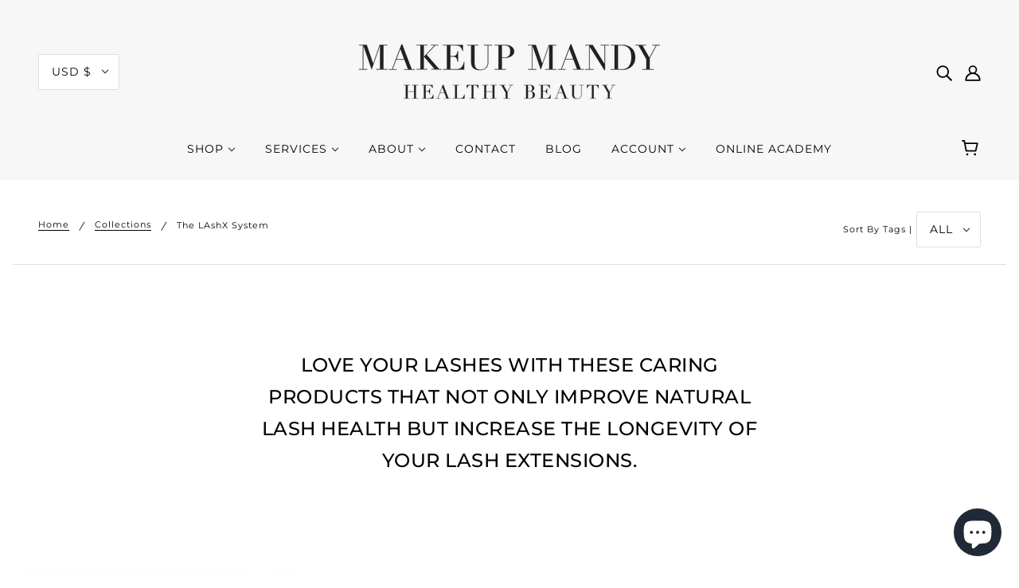

--- FILE ---
content_type: text/html; charset=utf-8
request_url: https://www.lashx.shop/collections/the-lashx-system
body_size: 97688
content:
<!doctype html>
<!--[if (gt IE 9)|!(IE)]><!-->
  <html class="no-js" lang="en">
<!--<![endif]-->

  <head>
    <!-- Blockshop Theme - Version 6.5.1 by Troop Themes - https://troopthemes.com/ -->

    <meta charset="UTF-8">
    <meta http-equiv="X-UA-Compatible" content="IE=edge,chrome=1">
    <meta name="viewport" content="width=device-width, initial-scale=1.0, maximum-scale=5.0">
    
      <meta name="description" content="Love your lashes with these caring products that not only improve natural lash health but increase the longevity of your lash extensions.">
    

    


  <meta property="og:type" content="website">
  <meta property="og:title" content="The LAshX System">

  





<meta property="og:image:width" content="1200" />
<meta property="og:image:height" content="1200" />
<meta property="og:url" content="https://www.lashx.shop/collections/the-lashx-system">
<meta property="og:site_name" content="LAshX">
<meta property="og:description" content="Love your lashes with these caring products that not only improve natural lash health but increase the longevity of your lash extensions.">



<meta name="twitter:card" content="summary">
<meta name="twitter:description" content="Love your lashes with these caring products that not only improve natural lash health but increase the longevity of your lash extensions.">


  <meta name="twitter:title" content="The LAshX System">

  



    <link rel="canonical" href="https://www.lashx.shop/collections/the-lashx-system">
    <link rel="preconnect" href="https://cdn.shopify.com">

    
      <link rel="shortcut icon" href="//www.lashx.shop/cdn/shop/files/WHITE_FAVICON_32x32.PNG?v=1615930378" type="image/png">
    

    
      <title>The LAshX System | LAshX</title>
    

    <script>window.performance && window.performance.mark && window.performance.mark('shopify.content_for_header.start');</script><meta name="google-site-verification" content="dcCBwRCZlEa9HixSwi4LXcriOnfptly8yTJ-Fl7DnmM">
<meta id="shopify-digital-wallet" name="shopify-digital-wallet" content="/14658270/digital_wallets/dialog">
<meta name="shopify-checkout-api-token" content="efeaf602aadff73b7472aed91d887867">
<meta id="in-context-paypal-metadata" data-shop-id="14658270" data-venmo-supported="false" data-environment="production" data-locale="en_US" data-paypal-v4="true" data-currency="USD">
<link rel="alternate" type="application/atom+xml" title="Feed" href="/collections/the-lashx-system.atom" />
<link rel="alternate" type="application/json+oembed" href="https://www.lashx.shop/collections/the-lashx-system.oembed">
<script async="async" src="/checkouts/internal/preloads.js?locale=en-US"></script>
<link rel="preconnect" href="https://shop.app" crossorigin="anonymous">
<script async="async" src="https://shop.app/checkouts/internal/preloads.js?locale=en-US&shop_id=14658270" crossorigin="anonymous"></script>
<script id="apple-pay-shop-capabilities" type="application/json">{"shopId":14658270,"countryCode":"US","currencyCode":"USD","merchantCapabilities":["supports3DS"],"merchantId":"gid:\/\/shopify\/Shop\/14658270","merchantName":"LAshX","requiredBillingContactFields":["postalAddress","email","phone"],"requiredShippingContactFields":["postalAddress","email","phone"],"shippingType":"shipping","supportedNetworks":["visa","masterCard","amex","discover","elo","jcb"],"total":{"type":"pending","label":"LAshX","amount":"1.00"},"shopifyPaymentsEnabled":true,"supportsSubscriptions":true}</script>
<script id="shopify-features" type="application/json">{"accessToken":"efeaf602aadff73b7472aed91d887867","betas":["rich-media-storefront-analytics"],"domain":"www.lashx.shop","predictiveSearch":true,"shopId":14658270,"locale":"en"}</script>
<script>var Shopify = Shopify || {};
Shopify.shop = "lashx.myshopify.com";
Shopify.locale = "en";
Shopify.currency = {"active":"USD","rate":"1.0"};
Shopify.country = "US";
Shopify.theme = {"name":"Makeup Mandy | Bold Subs V2 | Jan 28, 2022","id":121863897130,"schema_name":"Blockshop","schema_version":"6.5.1","theme_store_id":606,"role":"main"};
Shopify.theme.handle = "null";
Shopify.theme.style = {"id":null,"handle":null};
Shopify.cdnHost = "www.lashx.shop/cdn";
Shopify.routes = Shopify.routes || {};
Shopify.routes.root = "/";</script>
<script type="module">!function(o){(o.Shopify=o.Shopify||{}).modules=!0}(window);</script>
<script>!function(o){function n(){var o=[];function n(){o.push(Array.prototype.slice.apply(arguments))}return n.q=o,n}var t=o.Shopify=o.Shopify||{};t.loadFeatures=n(),t.autoloadFeatures=n()}(window);</script>
<script>
  window.ShopifyPay = window.ShopifyPay || {};
  window.ShopifyPay.apiHost = "shop.app\/pay";
  window.ShopifyPay.redirectState = null;
</script>
<script id="shop-js-analytics" type="application/json">{"pageType":"collection"}</script>
<script defer="defer" async type="module" src="//www.lashx.shop/cdn/shopifycloud/shop-js/modules/v2/client.init-shop-cart-sync_BT-GjEfc.en.esm.js"></script>
<script defer="defer" async type="module" src="//www.lashx.shop/cdn/shopifycloud/shop-js/modules/v2/chunk.common_D58fp_Oc.esm.js"></script>
<script defer="defer" async type="module" src="//www.lashx.shop/cdn/shopifycloud/shop-js/modules/v2/chunk.modal_xMitdFEc.esm.js"></script>
<script type="module">
  await import("//www.lashx.shop/cdn/shopifycloud/shop-js/modules/v2/client.init-shop-cart-sync_BT-GjEfc.en.esm.js");
await import("//www.lashx.shop/cdn/shopifycloud/shop-js/modules/v2/chunk.common_D58fp_Oc.esm.js");
await import("//www.lashx.shop/cdn/shopifycloud/shop-js/modules/v2/chunk.modal_xMitdFEc.esm.js");

  window.Shopify.SignInWithShop?.initShopCartSync?.({"fedCMEnabled":true,"windoidEnabled":true});

</script>
<script>
  window.Shopify = window.Shopify || {};
  if (!window.Shopify.featureAssets) window.Shopify.featureAssets = {};
  window.Shopify.featureAssets['shop-js'] = {"shop-cart-sync":["modules/v2/client.shop-cart-sync_DZOKe7Ll.en.esm.js","modules/v2/chunk.common_D58fp_Oc.esm.js","modules/v2/chunk.modal_xMitdFEc.esm.js"],"init-fed-cm":["modules/v2/client.init-fed-cm_B6oLuCjv.en.esm.js","modules/v2/chunk.common_D58fp_Oc.esm.js","modules/v2/chunk.modal_xMitdFEc.esm.js"],"shop-cash-offers":["modules/v2/client.shop-cash-offers_D2sdYoxE.en.esm.js","modules/v2/chunk.common_D58fp_Oc.esm.js","modules/v2/chunk.modal_xMitdFEc.esm.js"],"shop-login-button":["modules/v2/client.shop-login-button_QeVjl5Y3.en.esm.js","modules/v2/chunk.common_D58fp_Oc.esm.js","modules/v2/chunk.modal_xMitdFEc.esm.js"],"pay-button":["modules/v2/client.pay-button_DXTOsIq6.en.esm.js","modules/v2/chunk.common_D58fp_Oc.esm.js","modules/v2/chunk.modal_xMitdFEc.esm.js"],"shop-button":["modules/v2/client.shop-button_DQZHx9pm.en.esm.js","modules/v2/chunk.common_D58fp_Oc.esm.js","modules/v2/chunk.modal_xMitdFEc.esm.js"],"avatar":["modules/v2/client.avatar_BTnouDA3.en.esm.js"],"init-windoid":["modules/v2/client.init-windoid_CR1B-cfM.en.esm.js","modules/v2/chunk.common_D58fp_Oc.esm.js","modules/v2/chunk.modal_xMitdFEc.esm.js"],"init-shop-for-new-customer-accounts":["modules/v2/client.init-shop-for-new-customer-accounts_C_vY_xzh.en.esm.js","modules/v2/client.shop-login-button_QeVjl5Y3.en.esm.js","modules/v2/chunk.common_D58fp_Oc.esm.js","modules/v2/chunk.modal_xMitdFEc.esm.js"],"init-shop-email-lookup-coordinator":["modules/v2/client.init-shop-email-lookup-coordinator_BI7n9ZSv.en.esm.js","modules/v2/chunk.common_D58fp_Oc.esm.js","modules/v2/chunk.modal_xMitdFEc.esm.js"],"init-shop-cart-sync":["modules/v2/client.init-shop-cart-sync_BT-GjEfc.en.esm.js","modules/v2/chunk.common_D58fp_Oc.esm.js","modules/v2/chunk.modal_xMitdFEc.esm.js"],"shop-toast-manager":["modules/v2/client.shop-toast-manager_DiYdP3xc.en.esm.js","modules/v2/chunk.common_D58fp_Oc.esm.js","modules/v2/chunk.modal_xMitdFEc.esm.js"],"init-customer-accounts":["modules/v2/client.init-customer-accounts_D9ZNqS-Q.en.esm.js","modules/v2/client.shop-login-button_QeVjl5Y3.en.esm.js","modules/v2/chunk.common_D58fp_Oc.esm.js","modules/v2/chunk.modal_xMitdFEc.esm.js"],"init-customer-accounts-sign-up":["modules/v2/client.init-customer-accounts-sign-up_iGw4briv.en.esm.js","modules/v2/client.shop-login-button_QeVjl5Y3.en.esm.js","modules/v2/chunk.common_D58fp_Oc.esm.js","modules/v2/chunk.modal_xMitdFEc.esm.js"],"shop-follow-button":["modules/v2/client.shop-follow-button_CqMgW2wH.en.esm.js","modules/v2/chunk.common_D58fp_Oc.esm.js","modules/v2/chunk.modal_xMitdFEc.esm.js"],"checkout-modal":["modules/v2/client.checkout-modal_xHeaAweL.en.esm.js","modules/v2/chunk.common_D58fp_Oc.esm.js","modules/v2/chunk.modal_xMitdFEc.esm.js"],"shop-login":["modules/v2/client.shop-login_D91U-Q7h.en.esm.js","modules/v2/chunk.common_D58fp_Oc.esm.js","modules/v2/chunk.modal_xMitdFEc.esm.js"],"lead-capture":["modules/v2/client.lead-capture_BJmE1dJe.en.esm.js","modules/v2/chunk.common_D58fp_Oc.esm.js","modules/v2/chunk.modal_xMitdFEc.esm.js"],"payment-terms":["modules/v2/client.payment-terms_Ci9AEqFq.en.esm.js","modules/v2/chunk.common_D58fp_Oc.esm.js","modules/v2/chunk.modal_xMitdFEc.esm.js"]};
</script>
<script>(function() {
  var isLoaded = false;
  function asyncLoad() {
    if (isLoaded) return;
    isLoaded = true;
    var urls = ["https:\/\/sales-pop.carecart.io\/lib\/salesnotifier.js?shop=lashx.myshopify.com","https:\/\/cdn.shopify.com\/s\/files\/1\/1465\/8270\/t\/17\/assets\/codisto.js?v=1691014484\u0026shop=lashx.myshopify.com"];
    for (var i = 0; i < urls.length; i++) {
      var s = document.createElement('script');
      s.type = 'text/javascript';
      s.async = true;
      s.src = urls[i];
      var x = document.getElementsByTagName('script')[0];
      x.parentNode.insertBefore(s, x);
    }
  };
  if(window.attachEvent) {
    window.attachEvent('onload', asyncLoad);
  } else {
    window.addEventListener('load', asyncLoad, false);
  }
})();</script>
<script id="__st">var __st={"a":14658270,"offset":-28800,"reqid":"0f5d18f8-3355-4f57-aea7-4705075967d7-1769495175","pageurl":"www.lashx.shop\/collections\/the-lashx-system","u":"8c945be6112e","p":"collection","rtyp":"collection","rid":399982670};</script>
<script>window.ShopifyPaypalV4VisibilityTracking = true;</script>
<script id="captcha-bootstrap">!function(){'use strict';const t='contact',e='account',n='new_comment',o=[[t,t],['blogs',n],['comments',n],[t,'customer']],c=[[e,'customer_login'],[e,'guest_login'],[e,'recover_customer_password'],[e,'create_customer']],r=t=>t.map((([t,e])=>`form[action*='/${t}']:not([data-nocaptcha='true']) input[name='form_type'][value='${e}']`)).join(','),a=t=>()=>t?[...document.querySelectorAll(t)].map((t=>t.form)):[];function s(){const t=[...o],e=r(t);return a(e)}const i='password',u='form_key',d=['recaptcha-v3-token','g-recaptcha-response','h-captcha-response',i],f=()=>{try{return window.sessionStorage}catch{return}},m='__shopify_v',_=t=>t.elements[u];function p(t,e,n=!1){try{const o=window.sessionStorage,c=JSON.parse(o.getItem(e)),{data:r}=function(t){const{data:e,action:n}=t;return t[m]||n?{data:e,action:n}:{data:t,action:n}}(c);for(const[e,n]of Object.entries(r))t.elements[e]&&(t.elements[e].value=n);n&&o.removeItem(e)}catch(o){console.error('form repopulation failed',{error:o})}}const l='form_type',E='cptcha';function T(t){t.dataset[E]=!0}const w=window,h=w.document,L='Shopify',v='ce_forms',y='captcha';let A=!1;((t,e)=>{const n=(g='f06e6c50-85a8-45c8-87d0-21a2b65856fe',I='https://cdn.shopify.com/shopifycloud/storefront-forms-hcaptcha/ce_storefront_forms_captcha_hcaptcha.v1.5.2.iife.js',D={infoText:'Protected by hCaptcha',privacyText:'Privacy',termsText:'Terms'},(t,e,n)=>{const o=w[L][v],c=o.bindForm;if(c)return c(t,g,e,D).then(n);var r;o.q.push([[t,g,e,D],n]),r=I,A||(h.body.append(Object.assign(h.createElement('script'),{id:'captcha-provider',async:!0,src:r})),A=!0)});var g,I,D;w[L]=w[L]||{},w[L][v]=w[L][v]||{},w[L][v].q=[],w[L][y]=w[L][y]||{},w[L][y].protect=function(t,e){n(t,void 0,e),T(t)},Object.freeze(w[L][y]),function(t,e,n,w,h,L){const[v,y,A,g]=function(t,e,n){const i=e?o:[],u=t?c:[],d=[...i,...u],f=r(d),m=r(i),_=r(d.filter((([t,e])=>n.includes(e))));return[a(f),a(m),a(_),s()]}(w,h,L),I=t=>{const e=t.target;return e instanceof HTMLFormElement?e:e&&e.form},D=t=>v().includes(t);t.addEventListener('submit',(t=>{const e=I(t);if(!e)return;const n=D(e)&&!e.dataset.hcaptchaBound&&!e.dataset.recaptchaBound,o=_(e),c=g().includes(e)&&(!o||!o.value);(n||c)&&t.preventDefault(),c&&!n&&(function(t){try{if(!f())return;!function(t){const e=f();if(!e)return;const n=_(t);if(!n)return;const o=n.value;o&&e.removeItem(o)}(t);const e=Array.from(Array(32),(()=>Math.random().toString(36)[2])).join('');!function(t,e){_(t)||t.append(Object.assign(document.createElement('input'),{type:'hidden',name:u})),t.elements[u].value=e}(t,e),function(t,e){const n=f();if(!n)return;const o=[...t.querySelectorAll(`input[type='${i}']`)].map((({name:t})=>t)),c=[...d,...o],r={};for(const[a,s]of new FormData(t).entries())c.includes(a)||(r[a]=s);n.setItem(e,JSON.stringify({[m]:1,action:t.action,data:r}))}(t,e)}catch(e){console.error('failed to persist form',e)}}(e),e.submit())}));const S=(t,e)=>{t&&!t.dataset[E]&&(n(t,e.some((e=>e===t))),T(t))};for(const o of['focusin','change'])t.addEventListener(o,(t=>{const e=I(t);D(e)&&S(e,y())}));const B=e.get('form_key'),M=e.get(l),P=B&&M;t.addEventListener('DOMContentLoaded',(()=>{const t=y();if(P)for(const e of t)e.elements[l].value===M&&p(e,B);[...new Set([...A(),...v().filter((t=>'true'===t.dataset.shopifyCaptcha))])].forEach((e=>S(e,t)))}))}(h,new URLSearchParams(w.location.search),n,t,e,['guest_login'])})(!0,!0)}();</script>
<script integrity="sha256-4kQ18oKyAcykRKYeNunJcIwy7WH5gtpwJnB7kiuLZ1E=" data-source-attribution="shopify.loadfeatures" defer="defer" src="//www.lashx.shop/cdn/shopifycloud/storefront/assets/storefront/load_feature-a0a9edcb.js" crossorigin="anonymous"></script>
<script crossorigin="anonymous" defer="defer" src="//www.lashx.shop/cdn/shopifycloud/storefront/assets/shopify_pay/storefront-65b4c6d7.js?v=20250812"></script>
<script data-source-attribution="shopify.dynamic_checkout.dynamic.init">var Shopify=Shopify||{};Shopify.PaymentButton=Shopify.PaymentButton||{isStorefrontPortableWallets:!0,init:function(){window.Shopify.PaymentButton.init=function(){};var t=document.createElement("script");t.src="https://www.lashx.shop/cdn/shopifycloud/portable-wallets/latest/portable-wallets.en.js",t.type="module",document.head.appendChild(t)}};
</script>
<script data-source-attribution="shopify.dynamic_checkout.buyer_consent">
  function portableWalletsHideBuyerConsent(e){var t=document.getElementById("shopify-buyer-consent"),n=document.getElementById("shopify-subscription-policy-button");t&&n&&(t.classList.add("hidden"),t.setAttribute("aria-hidden","true"),n.removeEventListener("click",e))}function portableWalletsShowBuyerConsent(e){var t=document.getElementById("shopify-buyer-consent"),n=document.getElementById("shopify-subscription-policy-button");t&&n&&(t.classList.remove("hidden"),t.removeAttribute("aria-hidden"),n.addEventListener("click",e))}window.Shopify?.PaymentButton&&(window.Shopify.PaymentButton.hideBuyerConsent=portableWalletsHideBuyerConsent,window.Shopify.PaymentButton.showBuyerConsent=portableWalletsShowBuyerConsent);
</script>
<script data-source-attribution="shopify.dynamic_checkout.cart.bootstrap">document.addEventListener("DOMContentLoaded",(function(){function t(){return document.querySelector("shopify-accelerated-checkout-cart, shopify-accelerated-checkout")}if(t())Shopify.PaymentButton.init();else{new MutationObserver((function(e,n){t()&&(Shopify.PaymentButton.init(),n.disconnect())})).observe(document.body,{childList:!0,subtree:!0})}}));
</script>
<script id='scb4127' type='text/javascript' async='' src='https://www.lashx.shop/cdn/shopifycloud/privacy-banner/storefront-banner.js'></script><link id="shopify-accelerated-checkout-styles" rel="stylesheet" media="screen" href="https://www.lashx.shop/cdn/shopifycloud/portable-wallets/latest/accelerated-checkout-backwards-compat.css" crossorigin="anonymous">
<style id="shopify-accelerated-checkout-cart">
        #shopify-buyer-consent {
  margin-top: 1em;
  display: inline-block;
  width: 100%;
}

#shopify-buyer-consent.hidden {
  display: none;
}

#shopify-subscription-policy-button {
  background: none;
  border: none;
  padding: 0;
  text-decoration: underline;
  font-size: inherit;
  cursor: pointer;
}

#shopify-subscription-policy-button::before {
  box-shadow: none;
}

      </style>

<script>window.performance && window.performance.mark && window.performance.mark('shopify.content_for_header.end');</script>

    







<style>
  
  @font-face {
  font-family: Montserrat;
  font-weight: 500;
  font-style: normal;
  font-display: swap;
  src: url("//www.lashx.shop/cdn/fonts/montserrat/montserrat_n5.07ef3781d9c78c8b93c98419da7ad4fbeebb6635.woff2") format("woff2"),
       url("//www.lashx.shop/cdn/fonts/montserrat/montserrat_n5.adf9b4bd8b0e4f55a0b203cdd84512667e0d5e4d.woff") format("woff");
}


  
  
    @font-face {
  font-family: Montserrat;
  font-weight: 400;
  font-style: normal;
  font-display: swap;
  src: url("//www.lashx.shop/cdn/fonts/montserrat/montserrat_n4.81949fa0ac9fd2021e16436151e8eaa539321637.woff2") format("woff2"),
       url("//www.lashx.shop/cdn/fonts/montserrat/montserrat_n4.a6c632ca7b62da89c3594789ba828388aac693fe.woff") format("woff");
}

  

  
  @font-face {
  font-family: Montserrat;
  font-weight: 400;
  font-style: normal;
  font-display: swap;
  src: url("//www.lashx.shop/cdn/fonts/montserrat/montserrat_n4.81949fa0ac9fd2021e16436151e8eaa539321637.woff2") format("woff2"),
       url("//www.lashx.shop/cdn/fonts/montserrat/montserrat_n4.a6c632ca7b62da89c3594789ba828388aac693fe.woff") format("woff");
}


  
  
    @font-face {
  font-family: Montserrat;
  font-weight: 700;
  font-style: normal;
  font-display: swap;
  src: url("//www.lashx.shop/cdn/fonts/montserrat/montserrat_n7.3c434e22befd5c18a6b4afadb1e3d77c128c7939.woff2") format("woff2"),
       url("//www.lashx.shop/cdn/fonts/montserrat/montserrat_n7.5d9fa6e2cae713c8fb539a9876489d86207fe957.woff") format("woff");
}

  

  
  @font-face {
  font-family: Lora;
  font-weight: 400;
  font-style: normal;
  font-display: swap;
  src: url("//www.lashx.shop/cdn/fonts/lora/lora_n4.9a60cb39eff3bfbc472bac5b3c5c4d7c878f0a8d.woff2") format("woff2"),
       url("//www.lashx.shop/cdn/fonts/lora/lora_n4.4d935d2630ceaf34d2e494106075f8d9f1257d25.woff") format("woff");
}


  
  
    @font-face {
  font-family: Lora;
  font-weight: 700;
  font-style: normal;
  font-display: swap;
  src: url("//www.lashx.shop/cdn/fonts/lora/lora_n7.58a834e7e54c895806b2ffc982e4a00af29b1b9c.woff2") format("woff2"),
       url("//www.lashx.shop/cdn/fonts/lora/lora_n7.05fdf76140ca6e72e48561caf7f9893c487c3f1b.woff") format("woff");
}

  

  
  
    @font-face {
  font-family: Lora;
  font-weight: 400;
  font-style: italic;
  font-display: swap;
  src: url("//www.lashx.shop/cdn/fonts/lora/lora_i4.a5059b22bd0a7547da84d66d2f523d17d17325d3.woff2") format("woff2"),
       url("//www.lashx.shop/cdn/fonts/lora/lora_i4.cb2d2ab46128fa7f84060d5f92cf3f49dc8181bd.woff") format("woff");
}

  

  
  
    @font-face {
  font-family: Lora;
  font-weight: 700;
  font-style: italic;
  font-display: swap;
  src: url("//www.lashx.shop/cdn/fonts/lora/lora_i7.1bf76118f47019e7581a865f0f538b8ea5900419.woff2") format("woff2"),
       url("//www.lashx.shop/cdn/fonts/lora/lora_i7.1a7c7f083405ec98e57d8033d38caa748580f7ff.woff") format("woff");
}

  
</style>

<style>
  :root {
    --font--section-heading--size: 24px;
    --font--block-heading--size: 18px;
    --font--heading--uppercase: uppercase;
    --font--paragraph--size: 16px;

    --font--heading--family: Montserrat, sans-serif;
    --font--heading--weight: 500;
    --font--heading--normal-weight: 400;
    --font--heading--style: normal;

    --font--accent--family: Montserrat, sans-serif;
    --font--accent--weight: 400;
    --font--accent--style: normal;

    --font--paragraph--family: Lora, serif;
    --font--paragraph--weight: 400;
    --font--paragraph--style: normal;
    --font--bolder-paragraph--weight: 700;

    --image--loading-animation: url('//www.lashx.shop/cdn/shop/t/17/assets/AjaxLoader.gif?v=66431031005733996371643394480');
    --image--grabbing-icon: url('//www.lashx.shop/cdn/shop/t/17/assets/grabbing.png?v=162995541551579154171643394481');
  }
</style>
    <style>
  :root {
    --image--popup: url('//www.lashx.shop/cdn/shopifycloud/storefront/assets/no-image-2048-a2addb12_1200x.gif');

    --color--accent: #ffabc2;
    --color-text: #000000;
    --color-page-bg: #ffffff;
    --color-panel-bg: #f7f7f7;
    --color-badge-bdr: rgba(0, 0, 0, 0.05);
    --color-border: #e0e0e0;
    --color-error: #f66767;
    --color-button: #ffffff;
    --color-button-bg: #000000;
    --color--body--light: #303030;
    --color--alternative: #ffffff;
    --color-header: #000000;
    --color-header-bg: #f7f7f7;
    --color-menubar: #000000;
    --color-cart: #000000;
    --color--footer: #000000;
    --bg-color--footer: #f7f7f7;
    --color-slider-caption: #000000;
    --color-slider-caption-bg: #ffffff;
    --color-slider-button: #ffffff;
    --color-slider-button-bg: #000000;
    --color-slider-button-hover-bg: ;
    --color-slider-nav: #000000;
    --color-product-slider-bg: ;
    --color-featured-promo-bg: ;
    --color-social-feed-bg: ;
    --color-tabs-accordions: #e0e0e0;
  }
</style>

    <link href="//www.lashx.shop/cdn/shop/t/17/assets/theme.css?v=112318064485606908791643394501" rel="stylesheet" type="text/css" media="all" />
    <link href="//www.lashx.shop/cdn/shop/t/17/assets/theme--customizations.css?v=19621103325815270871643394501" rel="stylesheet" type="text/css" media="all" />

    <script>
  var general_external_links_enabled = true,
  general_scroll_to_active_item = true,
  popup_config = {
    enabled               : false,
    test_mode             : false,
    newsletter_enabled    : true,
    social_icons_enabled  : true,
    show_image_enabled    : '',
    image_link            : "",
    seconds_until         : 3,

    
    

    page_content          : '',
    days_until            : '7',
    storage_key           : 'troop_popup_storage'
  };

  popup_config.show_image_enabled = popup_config.show_image_enabled > 0 ? true : false;

  // newer naming convention
  var theme = {};
  theme.classes = {};
  theme.partials = {};
  theme.product = {};
  theme.settings = {};
  theme.shop = {};
  theme.swatches = {};
  theme.templates = {};
  theme.translations = {};
  theme.urls = {};
  theme.utils = {};

  theme.settings.cart_type = 'drawer';
  theme.shop.money_format = "${{amount}}";
  theme.translations.newsletter_email_blank = 'Email field is blank';
  theme.translations.sold_out = 'Out of stock';
  theme.translations.size_chart_label = 'Size chart';
  theme.translations.low_in_stock = {
    one: 'Only 1 item left!',
    other: 'Only 2 items left!'
  };
  theme.preload_image = '//www.lashx.shop/cdn/shop/t/17/assets/popup.jpg?v=789';
  theme.urls.cart = '/cart';
  theme.urls.collections = '/collections';
  theme.urls.product_recommendations = '/recommendations/products';
  theme.urls.search = '/search';
  theme.urls.shop = 'https://www.lashx.shop';

  





  // LazySizes
  window.lazySizesConfig = window.lazySizesConfig || {};
  window.lazySizesConfig.expand = 1200;
  window.lazySizesConfig.loadMode = 3;
  window.lazySizesConfig.ricTimeout = 50;
</script>

    <script src="//www.lashx.shop/cdn/shop/t/17/assets/lazysizes.min.js?v=104314423768348210131643394481" type="text/javascript"></script>

    

    <script src="//www.lashx.shop/cdn/shop/t/17/assets/theme.min.js?v=39123320667943591641643394488" type="text/javascript"></script>

   

<script>window.__pagefly_analytics_settings__={"acceptTracking":false};</script>
   
<!-- Start of Judge.me Core -->
<link rel="dns-prefetch" href="https://cdn.judge.me/">
<script data-cfasync='false' class='jdgm-settings-script'>window.jdgmSettings={"pagination":5,"disable_web_reviews":true,"badge_no_review_text":"No reviews","badge_n_reviews_text":"{{ n }} review/reviews","badge_star_color":"#fd4661","hide_badge_preview_if_no_reviews":true,"badge_hide_text":false,"enforce_center_preview_badge":false,"widget_title":"Customer Reviews","widget_open_form_text":"Write a review","widget_close_form_text":"Cancel review","widget_refresh_page_text":"Refresh page","widget_summary_text":"Based on {{ number_of_reviews }} review/reviews","widget_no_review_text":"Be the first to write a review","widget_name_field_text":"Display name","widget_verified_name_field_text":"Verified Name (public)","widget_name_placeholder_text":"Display name","widget_required_field_error_text":"This field is required.","widget_email_field_text":"Email address","widget_verified_email_field_text":"Verified Email (private, can not be edited)","widget_email_placeholder_text":"Your email address","widget_email_field_error_text":"Please enter a valid email address.","widget_rating_field_text":"Rating","widget_review_title_field_text":"Review Title","widget_review_title_placeholder_text":"Give your review a title","widget_review_body_field_text":"Review content","widget_review_body_placeholder_text":"Start writing here...","widget_pictures_field_text":"Picture/Video (optional)","widget_submit_review_text":"Submit Review","widget_submit_verified_review_text":"Submit Verified Review","widget_submit_success_msg_with_auto_publish":"Thank you! Please refresh the page in a few moments to see your review. You can remove or edit your review by logging into \u003ca href='https://judge.me/login' target='_blank' rel='nofollow noopener'\u003eJudge.me\u003c/a\u003e","widget_submit_success_msg_no_auto_publish":"Thank you! Your review will be published as soon as it is approved by the shop admin. You can remove or edit your review by logging into \u003ca href='https://judge.me/login' target='_blank' rel='nofollow noopener'\u003eJudge.me\u003c/a\u003e","widget_show_default_reviews_out_of_total_text":"Showing {{ n_reviews_shown }} out of {{ n_reviews }} reviews.","widget_show_all_link_text":"Show all","widget_show_less_link_text":"Show less","widget_author_said_text":"{{ reviewer_name }} said:","widget_days_text":"{{ n }} days ago","widget_weeks_text":"{{ n }} week/weeks ago","widget_months_text":"{{ n }} month/months ago","widget_years_text":"{{ n }} year/years ago","widget_yesterday_text":"Yesterday","widget_today_text":"Today","widget_replied_text":"\u003e\u003e {{ shop_name }} replied:","widget_read_more_text":"Read more","widget_reviewer_name_as_initial":"","widget_rating_filter_color":"","widget_rating_filter_see_all_text":"See all reviews","widget_sorting_most_recent_text":"Most Recent","widget_sorting_highest_rating_text":"Highest Rating","widget_sorting_lowest_rating_text":"Lowest Rating","widget_sorting_with_pictures_text":"Only Pictures","widget_sorting_most_helpful_text":"Most Helpful","widget_open_question_form_text":"Ask a question","widget_reviews_subtab_text":"Reviews","widget_questions_subtab_text":"Questions","widget_question_label_text":"Question","widget_answer_label_text":"Answer","widget_question_placeholder_text":"Write your question here","widget_submit_question_text":"Submit Question","widget_question_submit_success_text":"Thank you for your question! We will notify you once it gets answered.","widget_star_color":"#fd4661","verified_badge_text":"Verified","verified_badge_bg_color":"","verified_badge_text_color":"","verified_badge_placement":"left-of-reviewer-name","widget_review_max_height":3,"widget_hide_border":false,"widget_social_share":true,"widget_thumb":true,"widget_review_location_show":true,"widget_location_format":"country_iso_code","all_reviews_include_out_of_store_products":true,"all_reviews_out_of_store_text":"(out of store)","all_reviews_pagination":100,"all_reviews_product_name_prefix_text":"about","enable_review_pictures":true,"enable_question_anwser":true,"widget_theme":"","review_date_format":"mm/dd/yyyy","default_sort_method":"most-recent","widget_product_reviews_subtab_text":"Product Reviews","widget_shop_reviews_subtab_text":"Shop Reviews","widget_other_products_reviews_text":"Reviews for other products","widget_store_reviews_subtab_text":"Store reviews","widget_no_store_reviews_text":"This store hasn't received any reviews yet","widget_web_restriction_product_reviews_text":"This product hasn't received any reviews yet","widget_no_items_text":"No items found","widget_show_more_text":"Show more","widget_write_a_store_review_text":"Write a Store Review","widget_other_languages_heading":"Reviews in Other Languages","widget_translate_review_text":"Translate review to {{ language }}","widget_translating_review_text":"Translating...","widget_show_original_translation_text":"Show original ({{ language }})","widget_translate_review_failed_text":"Review couldn't be translated.","widget_translate_review_retry_text":"Retry","widget_translate_review_try_again_later_text":"Try again later","show_product_url_for_grouped_product":false,"widget_sorting_pictures_first_text":"Pictures First","show_pictures_on_all_rev_page_mobile":false,"show_pictures_on_all_rev_page_desktop":false,"floating_tab_hide_mobile_install_preference":false,"floating_tab_button_name":"★ Reviews","floating_tab_title":"Let customers speak for us","floating_tab_button_color":"","floating_tab_button_background_color":"","floating_tab_url":"","floating_tab_url_enabled":false,"floating_tab_tab_style":"text","all_reviews_text_badge_text":"Customers rate us {{ shop.metafields.judgeme.all_reviews_rating | round: 1 }}/5 based on {{ shop.metafields.judgeme.all_reviews_count }} reviews.","all_reviews_text_badge_text_branded_style":"{{ shop.metafields.judgeme.all_reviews_rating | round: 1 }} out of 5 stars based on {{ shop.metafields.judgeme.all_reviews_count }} reviews","is_all_reviews_text_badge_a_link":false,"show_stars_for_all_reviews_text_badge":false,"all_reviews_text_badge_url":"","all_reviews_text_style":"text","all_reviews_text_color_style":"judgeme_brand_color","all_reviews_text_color":"#108474","all_reviews_text_show_jm_brand":true,"featured_carousel_show_header":true,"featured_carousel_title":"Let customers speak for us","testimonials_carousel_title":"Customers are saying","videos_carousel_title":"Real customer stories","cards_carousel_title":"Customers are saying","featured_carousel_count_text":"from {{ n }} reviews","featured_carousel_add_link_to_all_reviews_page":false,"featured_carousel_url":"","featured_carousel_show_images":true,"featured_carousel_autoslide_interval":5,"featured_carousel_arrows_on_the_sides":false,"featured_carousel_height":250,"featured_carousel_width":80,"featured_carousel_image_size":0,"featured_carousel_image_height":250,"featured_carousel_arrow_color":"#eeeeee","verified_count_badge_style":"vintage","verified_count_badge_orientation":"horizontal","verified_count_badge_color_style":"judgeme_brand_color","verified_count_badge_color":"#108474","is_verified_count_badge_a_link":false,"verified_count_badge_url":"","verified_count_badge_show_jm_brand":true,"widget_rating_preset_default":5,"widget_first_sub_tab":"product-reviews","widget_show_histogram":true,"widget_histogram_use_custom_color":false,"widget_pagination_use_custom_color":false,"widget_star_use_custom_color":true,"widget_verified_badge_use_custom_color":false,"widget_write_review_use_custom_color":false,"picture_reminder_submit_button":"Upload Pictures","enable_review_videos":false,"mute_video_by_default":false,"widget_sorting_videos_first_text":"Videos First","widget_review_pending_text":"Pending","featured_carousel_items_for_large_screen":3,"social_share_options_order":"Facebook,Twitter","remove_microdata_snippet":false,"disable_json_ld":false,"enable_json_ld_products":false,"preview_badge_show_question_text":false,"preview_badge_no_question_text":"No questions","preview_badge_n_question_text":"{{ number_of_questions }} question/questions","qa_badge_show_icon":false,"qa_badge_position":"same-row","remove_judgeme_branding":false,"widget_add_search_bar":false,"widget_search_bar_placeholder":"Search","widget_sorting_verified_only_text":"Verified only","featured_carousel_theme":"default","featured_carousel_show_rating":true,"featured_carousel_show_title":true,"featured_carousel_show_body":true,"featured_carousel_show_date":false,"featured_carousel_show_reviewer":true,"featured_carousel_show_product":false,"featured_carousel_header_background_color":"#108474","featured_carousel_header_text_color":"#ffffff","featured_carousel_name_product_separator":"reviewed","featured_carousel_full_star_background":"#108474","featured_carousel_empty_star_background":"#dadada","featured_carousel_vertical_theme_background":"#f9fafb","featured_carousel_verified_badge_enable":false,"featured_carousel_verified_badge_color":"#108474","featured_carousel_border_style":"round","featured_carousel_review_line_length_limit":3,"featured_carousel_more_reviews_button_text":"Read more reviews","featured_carousel_view_product_button_text":"View product","all_reviews_page_load_reviews_on":"scroll","all_reviews_page_load_more_text":"Load More Reviews","disable_fb_tab_reviews":false,"enable_ajax_cdn_cache":false,"widget_public_name_text":"displayed publicly like","default_reviewer_name":"John Smith","default_reviewer_name_has_non_latin":true,"widget_reviewer_anonymous":"Anonymous","medals_widget_title":"Judge.me Review Medals","medals_widget_background_color":"#f9fafb","medals_widget_position":"footer_all_pages","medals_widget_border_color":"#f9fafb","medals_widget_verified_text_position":"left","medals_widget_use_monochromatic_version":false,"medals_widget_elements_color":"#108474","show_reviewer_avatar":true,"widget_invalid_yt_video_url_error_text":"Not a YouTube video URL","widget_max_length_field_error_text":"Please enter no more than {0} characters.","widget_show_country_flag":false,"widget_show_collected_via_shop_app":true,"widget_verified_by_shop_badge_style":"light","widget_verified_by_shop_text":"Verified by Shop","widget_show_photo_gallery":false,"widget_load_with_code_splitting":true,"widget_ugc_install_preference":false,"widget_ugc_title":"Made by us, Shared by you","widget_ugc_subtitle":"Tag us to see your picture featured in our page","widget_ugc_arrows_color":"#ffffff","widget_ugc_primary_button_text":"Buy Now","widget_ugc_primary_button_background_color":"#108474","widget_ugc_primary_button_text_color":"#ffffff","widget_ugc_primary_button_border_width":"0","widget_ugc_primary_button_border_style":"none","widget_ugc_primary_button_border_color":"#108474","widget_ugc_primary_button_border_radius":"25","widget_ugc_secondary_button_text":"Load More","widget_ugc_secondary_button_background_color":"#ffffff","widget_ugc_secondary_button_text_color":"#108474","widget_ugc_secondary_button_border_width":"2","widget_ugc_secondary_button_border_style":"solid","widget_ugc_secondary_button_border_color":"#108474","widget_ugc_secondary_button_border_radius":"25","widget_ugc_reviews_button_text":"View Reviews","widget_ugc_reviews_button_background_color":"#ffffff","widget_ugc_reviews_button_text_color":"#108474","widget_ugc_reviews_button_border_width":"2","widget_ugc_reviews_button_border_style":"solid","widget_ugc_reviews_button_border_color":"#108474","widget_ugc_reviews_button_border_radius":"25","widget_ugc_reviews_button_link_to":"judgeme-reviews-page","widget_ugc_show_post_date":true,"widget_ugc_max_width":"800","widget_rating_metafield_value_type":true,"widget_primary_color":"#108474","widget_enable_secondary_color":false,"widget_secondary_color":"#edf5f5","widget_summary_average_rating_text":"{{ average_rating }} out of 5","widget_media_grid_title":"Customer photos \u0026 videos","widget_media_grid_see_more_text":"See more","widget_round_style":false,"widget_show_product_medals":true,"widget_verified_by_judgeme_text":"Verified by Judge.me","widget_show_store_medals":true,"widget_verified_by_judgeme_text_in_store_medals":"Verified by Judge.me","widget_media_field_exceed_quantity_message":"Sorry, we can only accept {{ max_media }} for one review.","widget_media_field_exceed_limit_message":"{{ file_name }} is too large, please select a {{ media_type }} less than {{ size_limit }}MB.","widget_review_submitted_text":"Review Submitted!","widget_question_submitted_text":"Question Submitted!","widget_close_form_text_question":"Cancel","widget_write_your_answer_here_text":"Write your answer here","widget_enabled_branded_link":true,"widget_show_collected_by_judgeme":false,"widget_reviewer_name_color":"","widget_write_review_text_color":"","widget_write_review_bg_color":"","widget_collected_by_judgeme_text":"collected by Judge.me","widget_pagination_type":"standard","widget_load_more_text":"Load More","widget_load_more_color":"#108474","widget_full_review_text":"Full Review","widget_read_more_reviews_text":"Read More Reviews","widget_read_questions_text":"Read Questions","widget_questions_and_answers_text":"Questions \u0026 Answers","widget_verified_by_text":"Verified by","widget_verified_text":"Verified","widget_number_of_reviews_text":"{{ number_of_reviews }} reviews","widget_back_button_text":"Back","widget_next_button_text":"Next","widget_custom_forms_filter_button":"Filters","custom_forms_style":"vertical","widget_show_review_information":false,"how_reviews_are_collected":"How reviews are collected?","widget_show_review_keywords":false,"widget_gdpr_statement":"How we use your data: We'll only contact you about the review you left, and only if necessary. By submitting your review, you agree to Judge.me's \u003ca href='https://judge.me/terms' target='_blank' rel='nofollow noopener'\u003eterms\u003c/a\u003e, \u003ca href='https://judge.me/privacy' target='_blank' rel='nofollow noopener'\u003eprivacy\u003c/a\u003e and \u003ca href='https://judge.me/content-policy' target='_blank' rel='nofollow noopener'\u003econtent\u003c/a\u003e policies.","widget_multilingual_sorting_enabled":false,"widget_translate_review_content_enabled":false,"widget_translate_review_content_method":"manual","popup_widget_review_selection":"automatically_with_pictures","popup_widget_round_border_style":true,"popup_widget_show_title":true,"popup_widget_show_body":true,"popup_widget_show_reviewer":false,"popup_widget_show_product":true,"popup_widget_show_pictures":true,"popup_widget_use_review_picture":true,"popup_widget_show_on_home_page":true,"popup_widget_show_on_product_page":true,"popup_widget_show_on_collection_page":true,"popup_widget_show_on_cart_page":true,"popup_widget_position":"bottom_left","popup_widget_first_review_delay":5,"popup_widget_duration":5,"popup_widget_interval":5,"popup_widget_review_count":5,"popup_widget_hide_on_mobile":true,"review_snippet_widget_round_border_style":true,"review_snippet_widget_card_color":"#FFFFFF","review_snippet_widget_slider_arrows_background_color":"#FFFFFF","review_snippet_widget_slider_arrows_color":"#000000","review_snippet_widget_star_color":"#108474","show_product_variant":false,"all_reviews_product_variant_label_text":"Variant: ","widget_show_verified_branding":false,"widget_ai_summary_title":"Customers say","widget_ai_summary_disclaimer":"AI-powered review summary based on recent customer reviews","widget_show_ai_summary":false,"widget_show_ai_summary_bg":false,"widget_show_review_title_input":true,"redirect_reviewers_invited_via_email":"review_widget","request_store_review_after_product_review":false,"request_review_other_products_in_order":false,"review_form_color_scheme":"default","review_form_corner_style":"square","review_form_star_color":{},"review_form_text_color":"#333333","review_form_background_color":"#ffffff","review_form_field_background_color":"#fafafa","review_form_button_color":{},"review_form_button_text_color":"#ffffff","review_form_modal_overlay_color":"#000000","review_content_screen_title_text":"How would you rate this product?","review_content_introduction_text":"We would love it if you would share a bit about your experience.","store_review_form_title_text":"How would you rate this store?","store_review_form_introduction_text":"We would love it if you would share a bit about your experience.","show_review_guidance_text":true,"one_star_review_guidance_text":"Poor","five_star_review_guidance_text":"Great","customer_information_screen_title_text":"About you","customer_information_introduction_text":"Please tell us more about you.","custom_questions_screen_title_text":"Your experience in more detail","custom_questions_introduction_text":"Here are a few questions to help us understand more about your experience.","review_submitted_screen_title_text":"Thanks for your review!","review_submitted_screen_thank_you_text":"We are processing it and it will appear on the store soon.","review_submitted_screen_email_verification_text":"Please confirm your email by clicking the link we just sent you. This helps us keep reviews authentic.","review_submitted_request_store_review_text":"Would you like to share your experience of shopping with us?","review_submitted_review_other_products_text":"Would you like to review these products?","store_review_screen_title_text":"Would you like to share your experience of shopping with us?","store_review_introduction_text":"We value your feedback and use it to improve. Please share any thoughts or suggestions you have.","reviewer_media_screen_title_picture_text":"Share a picture","reviewer_media_introduction_picture_text":"Upload a photo to support your review.","reviewer_media_screen_title_video_text":"Share a video","reviewer_media_introduction_video_text":"Upload a video to support your review.","reviewer_media_screen_title_picture_or_video_text":"Share a picture or video","reviewer_media_introduction_picture_or_video_text":"Upload a photo or video to support your review.","reviewer_media_youtube_url_text":"Paste your Youtube URL here","advanced_settings_next_step_button_text":"Next","advanced_settings_close_review_button_text":"Close","modal_write_review_flow":false,"write_review_flow_required_text":"Required","write_review_flow_privacy_message_text":"We respect your privacy.","write_review_flow_anonymous_text":"Post review as anonymous","write_review_flow_visibility_text":"This won't be visible to other customers.","write_review_flow_multiple_selection_help_text":"Select as many as you like","write_review_flow_single_selection_help_text":"Select one option","write_review_flow_required_field_error_text":"This field is required","write_review_flow_invalid_email_error_text":"Please enter a valid email address","write_review_flow_max_length_error_text":"Max. {{ max_length }} characters.","write_review_flow_media_upload_text":"\u003cb\u003eClick to upload\u003c/b\u003e or drag and drop","write_review_flow_gdpr_statement":"We'll only contact you about your review if necessary. By submitting your review, you agree to our \u003ca href='https://judge.me/terms' target='_blank' rel='nofollow noopener'\u003eterms and conditions\u003c/a\u003e and \u003ca href='https://judge.me/privacy' target='_blank' rel='nofollow noopener'\u003eprivacy policy\u003c/a\u003e.","rating_only_reviews_enabled":false,"show_negative_reviews_help_screen":false,"new_review_flow_help_screen_rating_threshold":3,"negative_review_resolution_screen_title_text":"Tell us more","negative_review_resolution_text":"Your experience matters to us. If there were issues with your purchase, we're here to help. Feel free to reach out to us, we'd love the opportunity to make things right.","negative_review_resolution_button_text":"Contact us","negative_review_resolution_proceed_with_review_text":"Leave a review","negative_review_resolution_subject":"Issue with purchase from {{ shop_name }}.{{ order_name }}","preview_badge_collection_page_install_status":false,"widget_review_custom_css":"","preview_badge_custom_css":"","preview_badge_stars_count":"5-stars","featured_carousel_custom_css":"","floating_tab_custom_css":"","all_reviews_widget_custom_css":"","medals_widget_custom_css":"","verified_badge_custom_css":"","all_reviews_text_custom_css":"","transparency_badges_collected_via_store_invite":false,"transparency_badges_from_another_provider":false,"transparency_badges_collected_from_store_visitor":false,"transparency_badges_collected_by_verified_review_provider":false,"transparency_badges_earned_reward":false,"transparency_badges_collected_via_store_invite_text":"Review collected via store invitation","transparency_badges_from_another_provider_text":"Review collected from another provider","transparency_badges_collected_from_store_visitor_text":"Review collected from a store visitor","transparency_badges_written_in_google_text":"Review written in Google","transparency_badges_written_in_etsy_text":"Review written in Etsy","transparency_badges_written_in_shop_app_text":"Review written in Shop App","transparency_badges_earned_reward_text":"Review earned a reward for future purchase","product_review_widget_per_page":10,"widget_store_review_label_text":"Review about the store","checkout_comment_extension_title_on_product_page":"Customer Comments","checkout_comment_extension_num_latest_comment_show":5,"checkout_comment_extension_format":"name_and_timestamp","checkout_comment_customer_name":"last_initial","checkout_comment_comment_notification":true,"preview_badge_collection_page_install_preference":true,"preview_badge_home_page_install_preference":false,"preview_badge_product_page_install_preference":true,"review_widget_install_preference":"above-related","review_carousel_install_preference":false,"floating_reviews_tab_install_preference":"none","verified_reviews_count_badge_install_preference":false,"all_reviews_text_install_preference":false,"review_widget_best_location":false,"judgeme_medals_install_preference":false,"review_widget_revamp_enabled":false,"review_widget_qna_enabled":false,"review_widget_header_theme":"minimal","review_widget_widget_title_enabled":true,"review_widget_header_text_size":"medium","review_widget_header_text_weight":"regular","review_widget_average_rating_style":"compact","review_widget_bar_chart_enabled":true,"review_widget_bar_chart_type":"numbers","review_widget_bar_chart_style":"standard","review_widget_expanded_media_gallery_enabled":false,"review_widget_reviews_section_theme":"standard","review_widget_image_style":"thumbnails","review_widget_review_image_ratio":"square","review_widget_stars_size":"medium","review_widget_verified_badge":"standard_text","review_widget_review_title_text_size":"medium","review_widget_review_text_size":"medium","review_widget_review_text_length":"medium","review_widget_number_of_columns_desktop":3,"review_widget_carousel_transition_speed":5,"review_widget_custom_questions_answers_display":"always","review_widget_button_text_color":"#FFFFFF","review_widget_text_color":"#000000","review_widget_lighter_text_color":"#7B7B7B","review_widget_corner_styling":"soft","review_widget_review_word_singular":"review","review_widget_review_word_plural":"reviews","review_widget_voting_label":"Helpful?","review_widget_shop_reply_label":"Reply from {{ shop_name }}:","review_widget_filters_title":"Filters","qna_widget_question_word_singular":"Question","qna_widget_question_word_plural":"Questions","qna_widget_answer_reply_label":"Answer from {{ answerer_name }}:","qna_content_screen_title_text":"Ask a question about this product","qna_widget_question_required_field_error_text":"Please enter your question.","qna_widget_flow_gdpr_statement":"We'll only contact you about your question if necessary. By submitting your question, you agree to our \u003ca href='https://judge.me/terms' target='_blank' rel='nofollow noopener'\u003eterms and conditions\u003c/a\u003e and \u003ca href='https://judge.me/privacy' target='_blank' rel='nofollow noopener'\u003eprivacy policy\u003c/a\u003e.","qna_widget_question_submitted_text":"Thanks for your question!","qna_widget_close_form_text_question":"Close","qna_widget_question_submit_success_text":"We’ll notify you by email when your question is answered.","all_reviews_widget_v2025_enabled":false,"all_reviews_widget_v2025_header_theme":"default","all_reviews_widget_v2025_widget_title_enabled":true,"all_reviews_widget_v2025_header_text_size":"medium","all_reviews_widget_v2025_header_text_weight":"regular","all_reviews_widget_v2025_average_rating_style":"compact","all_reviews_widget_v2025_bar_chart_enabled":true,"all_reviews_widget_v2025_bar_chart_type":"numbers","all_reviews_widget_v2025_bar_chart_style":"standard","all_reviews_widget_v2025_expanded_media_gallery_enabled":false,"all_reviews_widget_v2025_show_store_medals":true,"all_reviews_widget_v2025_show_photo_gallery":true,"all_reviews_widget_v2025_show_review_keywords":false,"all_reviews_widget_v2025_show_ai_summary":false,"all_reviews_widget_v2025_show_ai_summary_bg":false,"all_reviews_widget_v2025_add_search_bar":false,"all_reviews_widget_v2025_default_sort_method":"most-recent","all_reviews_widget_v2025_reviews_per_page":10,"all_reviews_widget_v2025_reviews_section_theme":"default","all_reviews_widget_v2025_image_style":"thumbnails","all_reviews_widget_v2025_review_image_ratio":"square","all_reviews_widget_v2025_stars_size":"medium","all_reviews_widget_v2025_verified_badge":"bold_badge","all_reviews_widget_v2025_review_title_text_size":"medium","all_reviews_widget_v2025_review_text_size":"medium","all_reviews_widget_v2025_review_text_length":"medium","all_reviews_widget_v2025_number_of_columns_desktop":3,"all_reviews_widget_v2025_carousel_transition_speed":5,"all_reviews_widget_v2025_custom_questions_answers_display":"always","all_reviews_widget_v2025_show_product_variant":false,"all_reviews_widget_v2025_show_reviewer_avatar":true,"all_reviews_widget_v2025_reviewer_name_as_initial":"","all_reviews_widget_v2025_review_location_show":false,"all_reviews_widget_v2025_location_format":"","all_reviews_widget_v2025_show_country_flag":false,"all_reviews_widget_v2025_verified_by_shop_badge_style":"light","all_reviews_widget_v2025_social_share":false,"all_reviews_widget_v2025_social_share_options_order":"Facebook,Twitter,LinkedIn,Pinterest","all_reviews_widget_v2025_pagination_type":"standard","all_reviews_widget_v2025_button_text_color":"#FFFFFF","all_reviews_widget_v2025_text_color":"#000000","all_reviews_widget_v2025_lighter_text_color":"#7B7B7B","all_reviews_widget_v2025_corner_styling":"soft","all_reviews_widget_v2025_title":"Customer reviews","all_reviews_widget_v2025_ai_summary_title":"Customers say about this store","all_reviews_widget_v2025_no_review_text":"Be the first to write a review","platform":"shopify","branding_url":"https://app.judge.me/reviews/stores/www.lashx.shop","branding_text":"Powered by Judge.me","locale":"en","reply_name":"LAshX","widget_version":"2.1","footer":true,"autopublish":true,"review_dates":true,"enable_custom_form":false,"shop_use_review_site":true,"shop_locale":"en","enable_multi_locales_translations":false,"show_review_title_input":true,"review_verification_email_status":"always","can_be_branded":false,"reply_name_text":"LAshX"};</script> <style class='jdgm-settings-style'>.jdgm-xx{left:0}:not(.jdgm-prev-badge__stars)>.jdgm-star{color:#fd4661}.jdgm-histogram .jdgm-star.jdgm-star{color:#fd4661}.jdgm-preview-badge .jdgm-star.jdgm-star{color:#fd4661}.jdgm-widget .jdgm-write-rev-link{display:none}.jdgm-widget .jdgm-rev-widg[data-number-of-reviews='0'] .jdgm-rev-widg__summary{display:none}.jdgm-prev-badge[data-average-rating='0.00']{display:none !important}.jdgm-author-all-initials{display:none !important}.jdgm-author-last-initial{display:none !important}.jdgm-rev-widg__title{visibility:hidden}.jdgm-rev-widg__summary-text{visibility:hidden}.jdgm-prev-badge__text{visibility:hidden}.jdgm-rev__replier:before{content:'LAshX'}.jdgm-rev__prod-link-prefix:before{content:'about'}.jdgm-rev__variant-label:before{content:'Variant: '}.jdgm-rev__out-of-store-text:before{content:'(out of store)'}@media only screen and (min-width: 768px){.jdgm-rev__pics .jdgm-rev_all-rev-page-picture-separator,.jdgm-rev__pics .jdgm-rev__product-picture{display:none}}@media only screen and (max-width: 768px){.jdgm-rev__pics .jdgm-rev_all-rev-page-picture-separator,.jdgm-rev__pics .jdgm-rev__product-picture{display:none}}.jdgm-preview-badge[data-template="index"]{display:none !important}.jdgm-verified-count-badget[data-from-snippet="true"]{display:none !important}.jdgm-carousel-wrapper[data-from-snippet="true"]{display:none !important}.jdgm-all-reviews-text[data-from-snippet="true"]{display:none !important}.jdgm-medals-section[data-from-snippet="true"]{display:none !important}.jdgm-ugc-media-wrapper[data-from-snippet="true"]{display:none !important}.jdgm-rev__transparency-badge[data-badge-type="review_collected_via_store_invitation"]{display:none !important}.jdgm-rev__transparency-badge[data-badge-type="review_collected_from_another_provider"]{display:none !important}.jdgm-rev__transparency-badge[data-badge-type="review_collected_from_store_visitor"]{display:none !important}.jdgm-rev__transparency-badge[data-badge-type="review_written_in_etsy"]{display:none !important}.jdgm-rev__transparency-badge[data-badge-type="review_written_in_google_business"]{display:none !important}.jdgm-rev__transparency-badge[data-badge-type="review_written_in_shop_app"]{display:none !important}.jdgm-rev__transparency-badge[data-badge-type="review_earned_for_future_purchase"]{display:none !important}
</style> <style class='jdgm-settings-style'></style>

  
  
  
  <style class='jdgm-miracle-styles'>
  @-webkit-keyframes jdgm-spin{0%{-webkit-transform:rotate(0deg);-ms-transform:rotate(0deg);transform:rotate(0deg)}100%{-webkit-transform:rotate(359deg);-ms-transform:rotate(359deg);transform:rotate(359deg)}}@keyframes jdgm-spin{0%{-webkit-transform:rotate(0deg);-ms-transform:rotate(0deg);transform:rotate(0deg)}100%{-webkit-transform:rotate(359deg);-ms-transform:rotate(359deg);transform:rotate(359deg)}}@font-face{font-family:'JudgemeStar';src:url("[data-uri]") format("woff");font-weight:normal;font-style:normal}.jdgm-star{font-family:'JudgemeStar';display:inline !important;text-decoration:none !important;padding:0 4px 0 0 !important;margin:0 !important;font-weight:bold;opacity:1;-webkit-font-smoothing:antialiased;-moz-osx-font-smoothing:grayscale}.jdgm-star:hover{opacity:1}.jdgm-star:last-of-type{padding:0 !important}.jdgm-star.jdgm--on:before{content:"\e000"}.jdgm-star.jdgm--off:before{content:"\e001"}.jdgm-star.jdgm--half:before{content:"\e002"}.jdgm-widget *{margin:0;line-height:1.4;-webkit-box-sizing:border-box;-moz-box-sizing:border-box;box-sizing:border-box;-webkit-overflow-scrolling:touch}.jdgm-hidden{display:none !important;visibility:hidden !important}.jdgm-temp-hidden{display:none}.jdgm-spinner{width:40px;height:40px;margin:auto;border-radius:50%;border-top:2px solid #eee;border-right:2px solid #eee;border-bottom:2px solid #eee;border-left:2px solid #ccc;-webkit-animation:jdgm-spin 0.8s infinite linear;animation:jdgm-spin 0.8s infinite linear}.jdgm-prev-badge{display:block !important}

</style>


  
  
   


<script data-cfasync='false' class='jdgm-script'>
!function(e){window.jdgm=window.jdgm||{},jdgm.CDN_HOST="https://cdn.judge.me/",
jdgm.docReady=function(d){(e.attachEvent?"complete"===e.readyState:"loading"!==e.readyState)?
setTimeout(d,0):e.addEventListener("DOMContentLoaded",d)},jdgm.loadCSS=function(d,t,o,s){
!o&&jdgm.loadCSS.requestedUrls.indexOf(d)>=0||(jdgm.loadCSS.requestedUrls.push(d),
(s=e.createElement("link")).rel="stylesheet",s.class="jdgm-stylesheet",s.media="nope!",
s.href=d,s.onload=function(){this.media="all",t&&setTimeout(t)},e.body.appendChild(s))},
jdgm.loadCSS.requestedUrls=[],jdgm.docReady(function(){(window.jdgmLoadCSS||e.querySelectorAll(
".jdgm-widget, .jdgm-all-reviews-page").length>0)&&(jdgmSettings.widget_load_with_code_splitting?
parseFloat(jdgmSettings.widget_version)>=3?jdgm.loadCSS(jdgm.CDN_HOST+"widget_v3/base.css"):
jdgm.loadCSS(jdgm.CDN_HOST+"widget/base.css"):jdgm.loadCSS(jdgm.CDN_HOST+"shopify_v2.css"))})}(document);
</script>
<script async data-cfasync="false" type="text/javascript" src="https://cdn.judge.me/loader.js"></script>

<noscript><link rel="stylesheet" type="text/css" media="all" href="https://cdn.judge.me/shopify_v2.css"></noscript>
<!-- End of Judge.me Core -->


<script>
    // empty script tag to work around a platform issue where attributes of first script in file are scrubbed
</script>

<script id="bold-subscriptions-script" type="text/javascript">
    window.BOLD = window.BOLD || {};
    window.BOLD.subscriptions = window.BOLD.subscriptions || {};
    window.BOLD.subscriptions.classes = window.BOLD.subscriptions.classes || {};
    window.BOLD.subscriptions.patches = window.BOLD.subscriptions.patches || {};
    window.BOLD.subscriptions.patches.maxCheckoutRetries = window.BOLD.subscriptions.patches.maxCheckoutRetries || 200;
    window.BOLD.subscriptions.patches.currentCheckoutRetries = window.BOLD.subscriptions.patches.currentCheckoutRetries || 0;
    window.BOLD.subscriptions.patches.maxCashierPatchAttempts = window.BOLD.subscriptions.patches.maxCashierPatchAttempts || 200;
    window.BOLD.subscriptions.patches.currentCashierPatchAttempts = window.BOLD.subscriptions.patches.currentCashierPatchAttempts || 0;
    window.BOLD.subscriptions.config = window.BOLD.subscriptions.config || {};
    window.BOLD.subscriptions.config.platform = 'shopify';
    window.BOLD.subscriptions.config.shopDomain = 'lashx.myshopify.com';
    window.BOLD.subscriptions.config.customDomain = 'www.lashx.shop';
    window.BOLD.subscriptions.config.shopIdentifier = '14658270';
        window.BOLD.subscriptions.config.appUrl = 'https://sub.boldapps.net';
    window.BOLD.subscriptions.config.currencyCode = 'USD';
    window.BOLD.subscriptions.config.checkoutType = 'shopify';
    window.BOLD.subscriptions.config.currencyFormat = "$\u0026#123;\u0026#123;amount}}";
    window.BOLD.subscriptions.config.shopCurrencies = [];
    window.BOLD.subscriptions.config.shopSettings = {"allow_msp_cancellation":true,"allow_msp_prepaid_renewal":true,"customer_can_pause_subscription":true,"customer_can_change_next_order_date":true,"customer_can_change_order_frequency":true,"customer_can_create_an_additional_order":false,"customer_can_add_products_to_existing_subscriptions":false,"show_currency_code":true,"stored_payment_method_policy":"required"};

    // TODO: Remove the isset with BS2-4659_improve_large_group_selection
            window.BOLD.subscriptions.config.cashierPluginOnlyMode = window.BOLD.subscriptions.config.cashierPluginOnlyMode || false;
    if (window.BOLD.subscriptions.config.waitForCheckoutLoader === undefined) {
        window.BOLD.subscriptions.config.waitForCheckoutLoader = true;
    }

    window.BOLD.subscriptions.config.addToCartFormSelectors = window.BOLD.subscriptions.config.addToCartFormSelectors || [];
    window.BOLD.subscriptions.config.addToCartButtonSelectors = window.BOLD.subscriptions.config.addToCartButtonSelectors || [];
    window.BOLD.subscriptions.config.widgetInsertBeforeSelectors = window.BOLD.subscriptions.config.widgetInsertBeforeSelectors || [];
    window.BOLD.subscriptions.config.quickAddToCartButtonSelectors = window.BOLD.subscriptions.config.quickAddToCartButtonSelectors || [];
    window.BOLD.subscriptions.config.cartElementSelectors = window.BOLD.subscriptions.config.cartElementSelectors || [];
    window.BOLD.subscriptions.config.cartTotalElementSelectors = window.BOLD.subscriptions.config.cartTotalElementSelectors || [];
    window.BOLD.subscriptions.config.lineItemSelectors = window.BOLD.subscriptions.config.lineItemSelectors || [];
    window.BOLD.subscriptions.config.lineItemNameSelectors = window.BOLD.subscriptions.config.lineItemNameSelectors || [];
    window.BOLD.subscriptions.config.checkoutButtonSelectors = window.BOLD.subscriptions.config.checkoutButtonSelectors || [];

    window.BOLD.subscriptions.config.featureFlags = window.BOLD.subscriptions.config.featureFlags || ["BS2-4293-skip-tx-fee-eq-zero"];
    window.BOLD.subscriptions.config.subscriptionProcessingFrequency = '60';
    window.BOLD.subscriptions.config.requireMSPInitialLoadingMessage = true;
    window.BOLD.subscriptions.data = window.BOLD.subscriptions.data || {};

    // Interval text markup template
    window.BOLD.subscriptions.config.lineItemPropertyListSelectors = window.BOLD.subscriptions.config.lineItemPropertyListSelectors || [];
    window.BOLD.subscriptions.config.lineItemPropertyListSelectors.push('dl.definitionList');
    window.BOLD.subscriptions.config.lineItemPropertyListTemplate = window.BOLD.subscriptions.config.lineItemPropertyListTemplate || '<dl class="definitionList"></dl>';
    window.BOLD.subscriptions.config.lineItemPropertyTemplate = window.BOLD.subscriptions.config.lineItemPropertyTemplate || '<dt class="definitionList-key">\:</dt><dd class="definitionList-value">\</dd>';

    // Discount text markup template
    window.BOLD.subscriptions.config.discountItemTemplate = window.BOLD.subscriptions.config.discountItemTemplate || '<div class="bold-subscriptions-discount"><div class="bold-subscriptions-discount__details">\</div><div class="bold-subscriptions-discount__total">\</div></div>';


    // Constants in XMLHttpRequest are not reliable, so we will create our own
    // reference: https://developer.mozilla.org/en-US/docs/Web/API/XMLHttpRequest/readyState
    window.BOLD.subscriptions.config.XMLHttpRequest = {
        UNSENT:0,            // Client has been created. open() not called yet.
        OPENED: 1,           // open() has been called.
        HEADERS_RECEIVED: 2, // send() has been called, and headers and status are available.
        LOADING: 3,          // Downloading; responseText holds partial data.
        DONE: 4              // The operation is complete.
    };

    window.BOLD.subscriptions.config.assetBaseUrl = 'https://sub.boldapps.net';
    if (window.localStorage && window.localStorage.getItem('boldSubscriptionsAssetBaseUrl')) {
        window.BOLD.subscriptions.config.assetBaseUrl = window.localStorage.getItem('boldSubscriptionsAssetBaseUrl')
    }

    window.BOLD.subscriptions.data.subscriptionGroups = [];
    if (localStorage && localStorage.getItem('boldSubscriptionsSubscriptionGroups')) {
        window.BOLD.subscriptions.data.subscriptionGroups = JSON.parse(localStorage.getItem('boldSubscriptionsSubscriptionGroups'));
    } else {
        window.BOLD.subscriptions.data.subscriptionGroups = [{"id":25397,"billing_rules":[{"id":53698,"subscription_group_id":25397,"interval_name":"Monthly","billing_rule":"FREQ=MONTHLY","custom_billing_rule":""}],"is_subscription_only":false,"allow_prepaid":false,"is_prepaid_only":false,"should_continue_prepaid":true,"continue_prepaid_type":"as_prepaid","prepaid_durations":[{"id":25340,"subscription_group_id":25397,"total_duration":1,"discount_type":"percentage","discount_value":0}],"selection_options":[{"platform_entity_id":"8560725123"}],"discount_type":"percentage","percent_discount":10,"fixed_discount":0,"can_add_to_cart":true},{"id":34458,"billing_rules":[{"id":78205,"subscription_group_id":34458,"interval_name":"Quarterly","billing_rule":"FREQ=MONTHLY","custom_billing_rule":""}],"is_subscription_only":false,"allow_prepaid":false,"is_prepaid_only":false,"should_continue_prepaid":false,"continue_prepaid_type":"as_standard","prepaid_durations":[],"selection_options":[{"platform_entity_id":"8560724163"}],"discount_type":"percentage","percent_discount":30,"fixed_discount":0,"can_add_to_cart":true},{"id":34459,"billing_rules":[{"id":78206,"subscription_group_id":34459,"interval_name":"Quarterly Subscription","billing_rule":"FREQ=MONTHLY","custom_billing_rule":""}],"is_subscription_only":false,"allow_prepaid":false,"is_prepaid_only":false,"should_continue_prepaid":false,"continue_prepaid_type":"as_standard","prepaid_durations":[],"selection_options":[{"platform_entity_id":"8560726595"},{"platform_entity_id":"6662500188202"},{"platform_entity_id":"8560724099"},{"platform_entity_id":"1882608664618"},{"platform_entity_id":"360084865063"}],"discount_type":"percentage","percent_discount":30,"fixed_discount":0,"can_add_to_cart":true}];
    }

    window.BOLD.subscriptions.isFeatureFlagEnabled = function (featureFlag) {
        for (var i = 0; i < window.BOLD.subscriptions.config.featureFlags.length; i++) {
            if (window.BOLD.subscriptions.config.featureFlags[i] === featureFlag){
                return true;
            }
        }
        return false;
    }

    window.BOLD.subscriptions.logger = {
        tag: "bold_subscriptions",
        // the bold subscriptions log level
        // 0 - errors (default)
        // 1 - warnings + errors
        // 2 - info + warnings + errors
        // use window.localStorage.setItem('boldSubscriptionsLogLevel', x) to set the log level
        levels: {
            ERROR: 0,
            WARN: 1,
            INFO: 2,
        },
        level: parseInt((window.localStorage && window.localStorage.getItem('boldSubscriptionsLogLevel')) || "0", 10),
        _log: function(callArgs, level) {
            if (!window.console) {
                return null;
            }

            if (window.BOLD.subscriptions.logger.level < level) {
                return;
            }

            var params = Array.prototype.slice.call(callArgs);
            params.unshift(window.BOLD.subscriptions.logger.tag);

            switch (level) {
                case window.BOLD.subscriptions.logger.levels.INFO:
                    console.info.apply(null, params);
                    return;
                case window.BOLD.subscriptions.logger.levels.WARN:
                    console.warn.apply(null, params);
                    return;
                case window.BOLD.subscriptions.logger.levels.ERROR:
                    console.error.apply(null, params);
                    return;
                default:
                    console.log.apply(null, params);
                    return;
            }
        },
        info: function() {
            window.BOLD.subscriptions.logger._log(arguments, window.BOLD.subscriptions.logger.levels.INFO);
        },
        warn: function() {
            window.BOLD.subscriptions.logger._log(arguments, window.BOLD.subscriptions.logger.levels.WARN);
        },
        error: function() {
            window.BOLD.subscriptions.logger._log(arguments, window.BOLD.subscriptions.logger.levels.ERROR);
        }
    }

    window.BOLD.subscriptions.shouldLoadSubscriptionGroupFromAPI = function() {
        return window.BOLD.subscriptions.config.loadSubscriptionGroupFrom === window.BOLD.subscriptions.config.loadSubscriptionGroupFromTypes['BSUB_API'];
    }

    window.BOLD.subscriptions.getSubscriptionGroupFromProductId = function (productId) {
        var data = window.BOLD.subscriptions.data;
        var foundGroup = null;
        for (var i = 0; i < data.subscriptionGroups.length; i += 1) {
            var subscriptionGroup = data.subscriptionGroups[i];
            for (var j = 0; j < subscriptionGroup.selection_options.length; j += 1) {
                var selectionOption = subscriptionGroup.selection_options[j];
                if (selectionOption.platform_entity_id === productId.toString()) {
                    foundGroup = subscriptionGroup;
                    break;
                }
            }
            if (foundGroup) {
                break;
            }
        }
        return foundGroup;
    };

    window.BOLD.subscriptions.getSubscriptionGroupById = function(subGroupId) {
        var subscriptionGroups = window.BOLD.subscriptions.data.subscriptionGroups;

        for (var i = 0; i < subscriptionGroups.length; i += 1) {
            var subGroup = subscriptionGroups[i];
            if (subGroup.id === subGroupId) {
                return subGroup;
            }
        }

        return null;
    };

    window.BOLD.subscriptions.addSubscriptionGroup = function (subscriptionGroup) {
        if(!window.BOLD.subscriptions.getSubscriptionGroupById(subscriptionGroup.id))
        {
            window.BOLD.subscriptions.data.subscriptionGroups.push(subscriptionGroup);
        }
    }

    window.BOLD.subscriptions.getSubscriptionGroupPrepaidDurationById = function(subscriptionGroupId, prepaidDurationId) {
        var subscriptionGroup = window.BOLD.subscriptions.getSubscriptionGroupById(subscriptionGroupId);

        if (
            !subscriptionGroup
            || !subscriptionGroup.prepaid_durations
            || !subscriptionGroup.prepaid_durations.length
        ) {
            return null;
        }

        for (var i = 0; i < subscriptionGroup.prepaid_durations.length; i++) {
            var prepaidDuration = subscriptionGroup.prepaid_durations[i];
            if (prepaidDuration.id === prepaidDurationId) {
                return prepaidDuration;
            }
        }

        return null;
    }

    window.BOLD.subscriptions.getSubscriptionGroupBillingRuleById = function(subGroup, billingRuleId) {
        for (var i = 0; i < subGroup.billing_rules.length; i += 1) {
            var billingRule = subGroup.billing_rules[i];
            if (billingRule.id === billingRuleId) {
                return billingRule;
            }
        }

        return null;
    };

    window.BOLD.subscriptions.toggleDisabledAddToCartButtons = function(d) {
        var addToCartForms = document.querySelectorAll(window.BOLD.subscriptions.config.addToCartFormSelectors.join(','));
        var disable = !!d;
        for (var i = 0; i < addToCartForms.length; i++) {
            var addToCartForm = addToCartForms[i];
            var productId = window.BOLD.subscriptions.getProductIdFromAddToCartForm(addToCartForm);
            var subscriptionGroup = window.BOLD.subscriptions.getSubscriptionGroupFromProductId(productId);

            if(window.BOLD.subscriptions.isFeatureFlagEnabled('BS2-4659_improve_large_group_selection') ) {
                if (subscriptionGroup || window.BOLD.subscriptions.shouldLoadSubscriptionGroupFromAPI()) {
                    var addToCartButtons = addToCartForm.querySelectorAll(window.BOLD.subscriptions.config.addToCartButtonSelectors.join(','));
                    for (var j = 0; j < addToCartButtons.length; j++) {
                        var addToCartButton = addToCartButtons[j];
                        var toggleAction = disable ?  addToCartButton.setAttribute : addToCartButton.removeAttribute;

                        addToCartButton.disabled = disable;
                        toggleAction.call(addToCartButton, 'data-disabled-by-subscriptions', disable);
                    }
                }
            } else {
                if (subscriptionGroup) {
                    var addToCartButtons = addToCartForm.querySelectorAll(window.BOLD.subscriptions.config.addToCartButtonSelectors.join(','));
                    for (var j = 0; j < addToCartButtons.length; j++) {
                        var addToCartButton = addToCartButtons[j];
                        var toggleAction = disable ?  addToCartButton.setAttribute : addToCartButton.removeAttribute;

                        addToCartButton.disabled = disable;
                        toggleAction.call(addToCartButton, 'data-disabled-by-subscriptions', disable);
                    }
                }
            }

        }
    };

    window.BOLD.subscriptions.disableAddToCartButtons = function () {
        // only disable the add to cart buttons if the app isn't loaded yet
        if (!window.BOLD.subscriptions.app) {
            window.BOLD.subscriptions.toggleDisabledAddToCartButtons(true);
        } else {
            window.BOLD.subscriptions.enableAddToCartButtons();
        }
    };

    window.BOLD.subscriptions.enableAddToCartButtons = function () {
        document.removeEventListener('click', window.BOLD.subscriptions.preventSubscriptionAddToCart);
        window.BOLD.subscriptions.toggleDisabledAddToCartButtons(false);
    };

    window.BOLD.subscriptions.toggleDisabledCheckoutButtons = function(d) {
        var checkoutButtons = document.querySelectorAll(window.BOLD.subscriptions.config.checkoutButtonSelectors.join(','));
        var disable = !!d;
        for (var i = 0; i < checkoutButtons.length; i++) {
            var checkoutButton = checkoutButtons[i];
            var toggleAction = disable ? checkoutButton.setAttribute : checkoutButton.removeAttribute;

            checkoutButton.disabled = disable;
            toggleAction.call(checkoutButton, 'data-disabled-by-subscriptions', disable);
        }
    }

    window.BOLD.subscriptions.disableCheckoutButtons = function() {
        // only disable the checkout buttons if the app isn't loaded yet
        if (!window.BOLD.subscriptions.app) {
            window.BOLD.subscriptions.toggleDisabledCheckoutButtons(true);
        } else {
            window.BOLD.subscriptions.enableCheckoutButtons();
        }
    }

    window.BOLD.subscriptions.enableCheckoutButtons = function() {
        document.removeEventListener('click', window.BOLD.subscriptions.preventCheckout);
        window.BOLD.subscriptions.toggleDisabledCheckoutButtons(false);
    }

    window.BOLD.subscriptions.hasSuccessfulAddToCarts = function() {
        if (typeof(Storage) !== "undefined") {
            var successfulAddToCarts = JSON.parse(
                window.localStorage.getItem('boldSubscriptionsSuccessfulAddToCarts') || '[]'
            );
            if (successfulAddToCarts.length > 0) {
                return true;
            }
        }

        return false;
    }

    window.BOLD.subscriptions.hasPendingAddToCarts = function() {
        if (typeof(Storage) !== "undefined") {
            var pendingAddToCarts = JSON.parse(
                window.localStorage.getItem('boldSubscriptionsPendingAddToCarts') || '[]'
            );
            if (pendingAddToCarts.length > 0) {
                return true;
            }
        }

        return false;
    }

    window.BOLD.subscriptions.addJSAsset = function(src, deferred) {
        var scriptTag = document.getElementById('bold-subscriptions-script');
        var jsElement = document.createElement('script');
        jsElement.type = 'text/javascript';
        jsElement.src = src;
        if (deferred) {
           jsElement.defer = true;
        }
        scriptTag.parentNode.insertBefore(jsElement, scriptTag);
    };

    window.BOLD.subscriptions.addCSSAsset = function(href) {
        var scriptTag = document.getElementById('bold-subscriptions-script');
        var cssElement = document.createElement('link');
        cssElement.href = href;
        cssElement.rel = 'stylesheet';
        scriptTag.parentNode.insertBefore(cssElement, scriptTag);
    };

    window.BOLD.subscriptions.loadStorefrontAssets = function loadStorefrontAssets() {
        var assets = window.BOLD.subscriptions.config.assets;
        window.BOLD.subscriptions.addCSSAsset(window.BOLD.subscriptions.config.assetBaseUrl + '/static/' + assets['storefront.css']);
        window.BOLD.subscriptions.addJSAsset(window.BOLD.subscriptions.config.assetBaseUrl + '/static/' + assets['storefront.js'], false);
    };

    window.BOLD.subscriptions.loadCustomerPortalAssets = function loadCustomerPortalAssets() {
        var assets = window.BOLD.subscriptions.config.assets;
        window.BOLD.subscriptions.addCSSAsset(window.BOLD.subscriptions.config.assetBaseUrl + '/static/' + assets['customer_portal.css']);
        window.BOLD.subscriptions.addJSAsset(window.BOLD.subscriptions.config.assetBaseUrl + '/static/' + assets['customer_portal.js'], true);
    };

    window.BOLD.subscriptions.processManifest = function() {
        if (!window.BOLD.subscriptions.processedManifest) {
            window.BOLD.subscriptions.processedManifest = true;
            window.BOLD.subscriptions.config.assets = JSON.parse(this.responseText);

                        window.BOLD.subscriptions.loadCustomerPortalAssets();
        }
    };

    window.BOLD.subscriptions.addInitialLoadingMessage = function() {
        var customerPortalNode = document.getElementById('customer-portal-root');
        if (customerPortalNode && window.BOLD.subscriptions.config.requireMSPInitialLoadingMessage) {
            customerPortalNode.innerHTML = '<div class="bold-subscriptions-loader-container"><div class="bold-subscriptions-loader"></div></div>';
        }
    }

    window.BOLD.subscriptions.contentLoaded = function() {
        window.BOLD.subscriptions.data.contentLoadedEventTriggered = true;
        window.BOLD.subscriptions.addInitialLoadingMessage();
            };

    window.BOLD.subscriptions.preventSubscriptionAddToCart = function(e) {
        if (e.target.matches(window.BOLD.subscriptions.config.addToCartButtonSelectors.join(',')) && e.target.form) {
            var productId = window.BOLD.subscriptions.getProductIdFromAddToCartForm(e.target.form);
            var subscriptionGroup = window.BOLD.subscriptions.getSubscriptionGroupFromProductId(productId);
            if(window.BOLD.subscriptions.isFeatureFlagEnabled('BS2-4659_improve_large_group_selection'))
            {
                if (subscriptionGroup || window.BOLD.subscriptions.shouldLoadSubscriptionGroupFromAPI()) {
                    // This code prevents products in subscription groups from being added to the cart before the
                    // Subscriptions app fully loads. Once the subscriptions app loads it will re-enable the
                    // buttons. Use window.BOLD.subscriptions.enableAddToCartButtons enable them manually.
                    e.preventDefault();
                    return false;
                }
            } else {
                if (subscriptionGroup) {
                    // This code prevents products in subscription groups from being added to the cart before the
                    // Subscriptions app fully loads. Once the subscriptions app loads it will re-enable the
                    // buttons. Use window.BOLD.subscriptions.enableAddToCartButtons enable them manually.
                    e.preventDefault();
                    return false;
                }
            }

        }
    };

    window.BOLD.subscriptions.preventCheckout = function(e) {
        if (
            e.target.matches(window.BOLD.subscriptions.config.checkoutButtonSelectors.join(','))
            && (window.BOLD.subscriptions.hasSuccessfulAddToCarts() || window.BOLD.subscriptions.hasPendingAddToCarts())
        ) {
            // This code prevents checkouts on the shop until the Subscriptions app fully loads.
            // When the Subscriptions app is ready it will enable the checkout buttons itself.
            // Use window.BOLD.subscriptions.enableCheckoutButtons to enable them manually.
            e.preventDefault();
            return false;
        }
    }

        document.addEventListener('DOMContentLoaded', window.BOLD.subscriptions.contentLoaded);

    if (!Element.prototype.matches) {
        Element.prototype.matches =
            Element.prototype.matchesSelector ||
            Element.prototype.mozMatchesSelector ||
            Element.prototype.msMatchesSelector ||
            Element.prototype.oMatchesSelector ||
            Element.prototype.webkitMatchesSelector ||
            function(s) {
                var matches = (this.document || this.ownerDocument).querySelectorAll(s),
                    i = matches.length;
                while (--i >= 0 && matches.item(i) !== this) {}
                return i > -1;
            };
    }

    if (!Element.prototype.closest) {
        Element.prototype.closest = function(s) {
            var el = this;

            do {
                if (Element.prototype.matches.call(el, s)) return el;
                el = el.parentElement || el.parentNode;
            } while (el !== null && el.nodeType === 1);
            return null;
        };
    }

    window.BOLD.subscriptions.setVisibilityOfAdditionalCheckoutButtons = function (isVisible) {
        if (window.BOLD.subscriptions.config.additionalCheckoutSelectors === undefined) {
            return;
        }

        var selectors = window.BOLD.subscriptions.config.additionalCheckoutSelectors;

        for (var i = 0; i < selectors.length; i++) {
            var elements = document.querySelectorAll(selectors[i]);

            for (var j = 0; j < elements.length; j++) {
                elements[j].style.display = isVisible ? 'block' : 'none';
            }
        }
    }

    window.BOLD.subscriptions.hideAdditionalCheckoutButtons = function() {
        window.BOLD.subscriptions.setVisibilityOfAdditionalCheckoutButtons(false);
    };

    window.BOLD.subscriptions.showAdditionalCheckoutButtons = function() {
        window.BOLD.subscriptions.setVisibilityOfAdditionalCheckoutButtons(true);
    };

    window.BOLD.subscriptions.enhanceMspUrls = function(data) {
        var mspUrl = 'https://sub.boldapps.net/shop/13301/customer_portal';
        var elements = document.querySelectorAll("a[href='"+mspUrl+"']");

        if(!elements.length || !data.success) {
            return;
        }

        for (var i = 0; i < elements.length; i++) {
            elements[i].href = elements[i].href + "?jwt="+data.value.jwt+"&customerId="+data.value.customerId;
        }
    };

    window.addEventListener('load', function () {
        window.BOLD.subscriptions.getJWT(window.BOLD.subscriptions.enhanceMspUrls);
    });

    // This will be called immediately
    // Use this anonymous function to avoid polluting the global namespace
    (function() {
        var xhr = new XMLHttpRequest();
        xhr.addEventListener('load', window.BOLD.subscriptions.processManifest);
        xhr.open('GET', window.BOLD.subscriptions.config.assetBaseUrl + '/static/manifest.json?t=' + (new Date()).getTime());
        xhr.send();
    })()

    window.BOLD.subscriptions.patches.patchCashier = function() {
        if (window.BOLD && window.BOLD.checkout) {
            window.BOLD.checkout.disable();
            window.BOLD.checkout.listenerFn = window.BOLD.subscriptions.patches.cashierListenerFn;
            window.BOLD.checkout.enable();
        } else if (window.BOLD.subscriptions.patches.currentCashierPatchAttempts < window.BOLD.subscriptions.patches.maxCashierPatchAttempts) {
            window.BOLD.subscriptions.patches.currentCashierPatchAttempts++;
            setTimeout(window.BOLD.subscriptions.patches.patchCashier, 100);
        }
    };

    window.BOLD.subscriptions.patches.finishCheckout = function(event, form, cart) {
        window.BOLD.subscriptions.patches.currentCheckoutRetries++;

        if (!window.BOLD.subscriptions.app
            && window.BOLD.subscriptions.patches.currentCheckoutRetries < window.BOLD.subscriptions.patches.maxCheckoutRetries
        ) {
            setTimeout(function () { window.BOLD.subscriptions.patches.finishCheckout(event, form, cart); }, 100);
            return;
        } else if (window.BOLD.subscriptions.app) {
            window.BOLD.subscriptions.patches.currentCheckoutRetries = 0;
            window.BOLD.subscriptions.app.addCartParams(form, cart);
        }

        var noSubscriptions = false;
        if ((window.BOLD.subscriptions.app && window.BOLD.subscriptions.app.successfulAddToCarts.length === 0)
            || !window.BOLD.subscriptions.app
        ) {
            noSubscriptions = true;
            event.target.dataset.cashierConfirmedNoPlugins = true;

            if (window.BOLD.subscriptions.setCashierFeatureToken) {
                window.BOLD.subscriptions.setCashierFeatureToken(false);
            }
        }

        if ((noSubscriptions && window.BOLD.subscriptions.config.cashierPluginOnlyMode)
            || (typeof BOLD.checkout.isFeatureRequired === 'function' && !BOLD.checkout.isFeatureRequired())
        ) {
            // send them to the original checkout when in plugin only mode
            // and either BSUB is there but there are no subscription products
            // or BSUB isn't there at all
            if (form.dataset.old_form_action) {
                form.action = form.dataset.old_form_action;
            }
            event.target.click();
        } else {
            // sends them to Cashier since BSUB got a chance to add it's stuff
            // and plugin only mode is not enabled
            form.submit();
        }
    };
</script>

<script id="bold-subscriptions-platform-script" type="text/javascript">
    window.BOLD.subscriptions.config.shopPlatformId = '14658270';
    window.BOLD.subscriptions.config.appSlug = 'subscriptions';

    window.BOLD = window.BOLD || {};
    window.BOLD.subscriptions = window.BOLD.subscriptions || {};
    window.BOLD.subscriptions.data = window.BOLD.subscriptions.data || {};
    window.BOLD.subscriptions.data.platform = window.BOLD.subscriptions.data.platform || {};
    window.BOLD.subscriptions.data.platform.customer = { id: '' };
    window.BOLD.subscriptions.data.platform.product = null;
    window.BOLD.subscriptions.data.platform.products = [];
    window.BOLD.subscriptions.data.platform.variantProductMap = {};

    window.BOLD.subscriptions.addCachedProductData = function(products) {
        // ignore [], null, and undefined
        if (!products) {
            return
        }

        if (!Array.isArray(products)) {
            window.BOLD.subscriptions.logger.warn('products must be an array')
            return
        }

        window.BOLD.subscriptions.data.platform.products.concat(products)

        for (var i = 0; i < products.length; i++) {
            var product = products[i];
            for (var j = 0; j < product.variants.length; j++) {
                var variant = product.variants[j];
                window.BOLD.subscriptions.data.platform.variantProductMap[variant.id] = product;
            }
        }
    }

    
    
    window.BOLD.subscriptions.addCachedProductData([{"id":8560723971,"title":"LAshX® Mega Volume Mascara NEW!","handle":"lashx-mascara-new","description":"\u003ch2\u003eMascara and lash serum in one! This lush formula makes lashes look amazing while promoting natural lash growth. \u003c\/h2\u003e\n\u003cp\u003eSeparate and volumize lash extensions or define and volumize natural lashes with special silicon brush. \u003c\/p\u003e\n\u003cp\u003eBrush can be used from different angles to get every little lash. It is engineered to separate volume lashes and define tiny natural lashes at the same time.  \u003c\/p\u003e\n\u003cp\u003eLAshX Patented peptide blend promotes thicker, longer natural lashes\u003c\/p\u003e\n\u003cp\u003eThe only mascara on the market that is 100% oil and glycol-free, and completely eyelash extension safe! Volumize, lift, and separate lashes to achieve that added drama you crave without compromising the life of your beautiful extensions.\u003c\/p\u003e\n\u003cp\u003eRegular mascara has oils that will cause clumping of lash extensions, Mega Volume Mascara is formulated to be safe for lash extensions\u003c\/p\u003e\n\u003cp\u003e\u003cstrong\u003eSize:\u003c\/strong\u003e 0.25oz\u003c\/p\u003e\n\u003cp\u003eIngredients:\u003c\/p\u003e\n\u003cp\u003eWater, Iron Oxides, Tribehenin, Copernicia Cerifera (Carnauba) Wax, Heated Olive Oil Stearyl Esters, Palmitic Acid, Polyglyceryl-6 Distearate, Acrylates\/ Ethylhexyl Acrylate Copolymer, Euphoria Cerifer (Candelilla) Wax, Polythylene, Silica, Stearic Acid, Glyceryl Dibehenate, Aminomethyl Propanediol, Phenoxyethanol, Glyceryl Behenate, Hydroxyethylcellulose, Polyquatemium-10, Ethylhexylglycerin, Laureth-21, Biotin, Panthenol, Glycerin, Disodium Phosphate, Polysorbate 60, Sodium Phosphate, Benzoic Acid, Myristoyl Pentapeptide-17, Sodium Benzoate\u003c\/p\u003e","published_at":"2020-12-17T08:25:52-08:00","created_at":"2016-09-21T20:43:55-07:00","vendor":"LAshX","type":"Makeup","tags":["#lashobsessed","aftercare","extension mascara","extension safe","lash gift","lash safe","mascara","mascara wand","silcone mascara wand"],"price":3200,"price_min":3200,"price_max":3200,"available":true,"price_varies":false,"compare_at_price":null,"compare_at_price_min":0,"compare_at_price_max":0,"compare_at_price_varies":false,"variants":[{"id":28540263555,"title":"Default Title","option1":"Default Title","option2":null,"option3":null,"sku":"684191909504","requires_shipping":true,"taxable":true,"featured_image":null,"available":true,"name":"LAshX® Mega Volume Mascara NEW!","public_title":null,"options":["Default Title"],"price":3200,"weight":0,"compare_at_price":null,"inventory_quantity":20,"inventory_management":"shopify","inventory_policy":"deny","barcode":"684191909504","requires_selling_plan":false,"selling_plan_allocations":[]}],"images":["\/\/www.lashx.shop\/cdn\/shop\/products\/DSC_5183.jpg?v=1608222363","\/\/www.lashx.shop\/cdn\/shop\/products\/DSC_5183_closeup.jpg?v=1608222363","\/\/www.lashx.shop\/cdn\/shop\/products\/DSC_5140.jpg?v=1608222363","\/\/www.lashx.shop\/cdn\/shop\/products\/DSC_5151.jpg?v=1608222363"],"featured_image":"\/\/www.lashx.shop\/cdn\/shop\/products\/DSC_5183.jpg?v=1608222363","options":["Title"],"media":[{"alt":null,"id":7992451334186,"position":1,"preview_image":{"aspect_ratio":1.0,"height":3481,"width":3481,"src":"\/\/www.lashx.shop\/cdn\/shop\/products\/DSC_5183.jpg?v=1608222363"},"aspect_ratio":1.0,"height":3481,"media_type":"image","src":"\/\/www.lashx.shop\/cdn\/shop\/products\/DSC_5183.jpg?v=1608222363","width":3481},{"alt":null,"id":7992450613290,"position":2,"preview_image":{"aspect_ratio":1.0,"height":1203,"width":1203,"src":"\/\/www.lashx.shop\/cdn\/shop\/products\/DSC_5183_closeup.jpg?v=1608222363"},"aspect_ratio":1.0,"height":1203,"media_type":"image","src":"\/\/www.lashx.shop\/cdn\/shop\/products\/DSC_5183_closeup.jpg?v=1608222363","width":1203},{"alt":null,"id":7992450547754,"position":3,"preview_image":{"aspect_ratio":1.0,"height":3220,"width":3220,"src":"\/\/www.lashx.shop\/cdn\/shop\/products\/DSC_5140.jpg?v=1608222363"},"aspect_ratio":1.0,"height":3220,"media_type":"image","src":"\/\/www.lashx.shop\/cdn\/shop\/products\/DSC_5140.jpg?v=1608222363","width":3220},{"alt":null,"id":7992450580522,"position":4,"preview_image":{"aspect_ratio":1.0,"height":2874,"width":2874,"src":"\/\/www.lashx.shop\/cdn\/shop\/products\/DSC_5151.jpg?v=1608222363"},"aspect_ratio":1.0,"height":2874,"media_type":"image","src":"\/\/www.lashx.shop\/cdn\/shop\/products\/DSC_5151.jpg?v=1608222363","width":2874}],"requires_selling_plan":false,"selling_plan_groups":[],"content":"\u003ch2\u003eMascara and lash serum in one! This lush formula makes lashes look amazing while promoting natural lash growth. \u003c\/h2\u003e\n\u003cp\u003eSeparate and volumize lash extensions or define and volumize natural lashes with special silicon brush. \u003c\/p\u003e\n\u003cp\u003eBrush can be used from different angles to get every little lash. It is engineered to separate volume lashes and define tiny natural lashes at the same time.  \u003c\/p\u003e\n\u003cp\u003eLAshX Patented peptide blend promotes thicker, longer natural lashes\u003c\/p\u003e\n\u003cp\u003eThe only mascara on the market that is 100% oil and glycol-free, and completely eyelash extension safe! Volumize, lift, and separate lashes to achieve that added drama you crave without compromising the life of your beautiful extensions.\u003c\/p\u003e\n\u003cp\u003eRegular mascara has oils that will cause clumping of lash extensions, Mega Volume Mascara is formulated to be safe for lash extensions\u003c\/p\u003e\n\u003cp\u003e\u003cstrong\u003eSize:\u003c\/strong\u003e 0.25oz\u003c\/p\u003e\n\u003cp\u003eIngredients:\u003c\/p\u003e\n\u003cp\u003eWater, Iron Oxides, Tribehenin, Copernicia Cerifera (Carnauba) Wax, Heated Olive Oil Stearyl Esters, Palmitic Acid, Polyglyceryl-6 Distearate, Acrylates\/ Ethylhexyl Acrylate Copolymer, Euphoria Cerifer (Candelilla) Wax, Polythylene, Silica, Stearic Acid, Glyceryl Dibehenate, Aminomethyl Propanediol, Phenoxyethanol, Glyceryl Behenate, Hydroxyethylcellulose, Polyquatemium-10, Ethylhexylglycerin, Laureth-21, Biotin, Panthenol, Glycerin, Disodium Phosphate, Polysorbate 60, Sodium Phosphate, Benzoic Acid, Myristoyl Pentapeptide-17, Sodium Benzoate\u003c\/p\u003e"},{"id":8560733251,"title":"PRO\/Line Treatment","handle":"lashx-treatment","description":"\u003cp\u003eLash and Brow Growth in Just 3 Weeks, The Healthy way. LAshX® Pro\/Line Treatment is a Lash and Brow Treatment -a Serum to stimulate hair growth in a healthy way! \u003c\/p\u003e\n\u003cp\u003eOil and Glycol free to be truly lash extension safe. Formulated with our proprietary peptide blend, LAshX® Pro\/Line Treatment strengthens and conditions existing lashes while stimulating new growth in a safe and natural way. LAshX® Pro\/Line Treatment is a clear formula that can be used on lashes and brows.  Apply to your lash line once a day, morning or night, lashes, and brows triple in three weeks of continued use or your money back!\u003c\/p\u003e\n\u003ch4\u003eTriple Peptide Blend Stimulates Growth and Retains Hair:\u003c\/h4\u003e\n\u003cul\u003e\n\u003cli\u003eAnchors hair with proteins at the root\u003c\/li\u003e\n\u003cli\u003eStimulates Keratin production for a stronger longer hair\u003c\/li\u003e\n\u003cli\u003eKeeps each hair in the Anagen (Growth phase) 46% longer \u003c\/li\u003e\n\u003cli\u003e\n\u003cmeta charset=\"utf-8\"\u003eOil, Glycol, Paraben, Sulfate, Surfactant Free!\u003c\/li\u003e\n\u003c\/ul\u003e\n\u003cp\u003eThe PRO\/Line Treatment not only triples clients' lash and brow growth, but also retains the hair by two weeks longer, extending the life of the eyelash and eyebrow extensions, and saving you money between fills. You will have more lashes with each and every touch-up.\u003c\/p\u003e\n\u003cp\u003e\u003ciframe width=\"360\" height=\"315\" src=\"https:\/\/www.youtube.com\/embed\/sKbuL4U2dI0\" frameborder=\"0\" allow=\"accelerometer; autoplay; encrypted-media; gyroscope; picture-in-picture\" allowfullscreen=\"\"\u003e\u003c\/iframe\u003e\u003c\/p\u003e\n\u003cp\u003e\u003cstrong\u003eColor:\u003c\/strong\u003e \u003cbr\u003eCrystal (Clear)\u003c\/p\u003e\n\u003cp\u003e\u003cstrong\u003eIngredients:\u003c\/strong\u003e \u003cbr\u003eWater, glycerin,propane door,acrylamidomethyl propane sulfonate copolymer, silica, myristoyl pentapeptide-17, octapeptide-2, sodium DNA, potassium glutathione isomerized linoleate bis-PEG-15 Methly Ester Dimethicone, glycine Sonja, stearic acid, stearly alcohol, glyceryl stearate, ammonium acryloylfimethyltaurate vp copolymer 1,2-hexanediol tropolone, hydrogenated lecithin, sodium ole ate, glycerin disodium EDTA phenoxyethanol caprylyl.\u003c\/p\u003e","published_at":"2016-09-21T20:44:00-07:00","created_at":"2016-09-21T20:44:09-07:00","vendor":"LAshX","type":"Lash growth","tags":["eyebrow growth","eyelash growth","lash health"],"price":12000,"price_min":12000,"price_max":12000,"available":true,"price_varies":false,"compare_at_price":null,"compare_at_price_min":0,"compare_at_price_max":0,"compare_at_price_varies":false,"variants":[{"id":32638390158,"title":"Default Title","option1":"Default Title","option2":null,"option3":null,"sku":"639767907163","requires_shipping":true,"taxable":true,"featured_image":null,"available":true,"name":"PRO\/Line Treatment","public_title":null,"options":["Default Title"],"price":12000,"weight":31,"compare_at_price":null,"inventory_quantity":20,"inventory_management":"shopify","inventory_policy":"deny","barcode":"639767907163","requires_selling_plan":false,"selling_plan_allocations":[]}],"images":["\/\/www.lashx.shop\/cdn\/shop\/products\/DSC_7660_8e62d7ec-ff79-4753-927f-4df8ac8ebf69.jpg?v=1622237332","\/\/www.lashx.shop\/cdn\/shop\/products\/Clinical_results_proliner.PNG?v=1622237332","\/\/www.lashx.shop\/cdn\/shop\/products\/Proliner_Brow_Treatment.png?v=1622237332","\/\/www.lashx.shop\/cdn\/shop\/products\/Proliner.PNG?v=1622237332"],"featured_image":"\/\/www.lashx.shop\/cdn\/shop\/products\/DSC_7660_8e62d7ec-ff79-4753-927f-4df8ac8ebf69.jpg?v=1622237332","options":["Title"],"media":[{"alt":null,"id":20658569707562,"position":1,"preview_image":{"aspect_ratio":1.0,"height":2849,"width":2849,"src":"\/\/www.lashx.shop\/cdn\/shop\/products\/DSC_7660_8e62d7ec-ff79-4753-927f-4df8ac8ebf69.jpg?v=1622237332"},"aspect_ratio":1.0,"height":2849,"media_type":"image","src":"\/\/www.lashx.shop\/cdn\/shop\/products\/DSC_7660_8e62d7ec-ff79-4753-927f-4df8ac8ebf69.jpg?v=1622237332","width":2849},{"alt":"Lash Growth Treatment - Serum - LAshX® PRO\/Line Treatment - LAshX - Healthier Lash Extensions Better Lash Retention","id":135173439530,"position":2,"preview_image":{"aspect_ratio":1.0,"height":331,"width":331,"src":"\/\/www.lashx.shop\/cdn\/shop\/products\/Clinical_results_proliner.PNG?v=1622237332"},"aspect_ratio":1.0,"height":331,"media_type":"image","src":"\/\/www.lashx.shop\/cdn\/shop\/products\/Clinical_results_proliner.PNG?v=1622237332","width":331},{"alt":"Lash Growth Treatment - Serum - LAshX® PRO\/Line Treatment - LAshX - Healthier Lash Extensions Better Lash Retention","id":135173505066,"position":3,"preview_image":{"aspect_ratio":1.0,"height":800,"width":800,"src":"\/\/www.lashx.shop\/cdn\/shop\/products\/Proliner_Brow_Treatment.png?v=1622237332"},"aspect_ratio":1.0,"height":800,"media_type":"image","src":"\/\/www.lashx.shop\/cdn\/shop\/products\/Proliner_Brow_Treatment.png?v=1622237332","width":800},{"alt":"Lash Growth Treatment - Serum - LAshX® PRO\/Line Treatment - LAshX - Healthier Lash Extensions Better Lash Retention","id":135173472298,"position":4,"preview_image":{"aspect_ratio":1.0,"height":485,"width":485,"src":"\/\/www.lashx.shop\/cdn\/shop\/products\/Proliner.PNG?v=1622237332"},"aspect_ratio":1.0,"height":485,"media_type":"image","src":"\/\/www.lashx.shop\/cdn\/shop\/products\/Proliner.PNG?v=1622237332","width":485}],"requires_selling_plan":false,"selling_plan_groups":[],"content":"\u003cp\u003eLash and Brow Growth in Just 3 Weeks, The Healthy way. LAshX® Pro\/Line Treatment is a Lash and Brow Treatment -a Serum to stimulate hair growth in a healthy way! \u003c\/p\u003e\n\u003cp\u003eOil and Glycol free to be truly lash extension safe. Formulated with our proprietary peptide blend, LAshX® Pro\/Line Treatment strengthens and conditions existing lashes while stimulating new growth in a safe and natural way. LAshX® Pro\/Line Treatment is a clear formula that can be used on lashes and brows.  Apply to your lash line once a day, morning or night, lashes, and brows triple in three weeks of continued use or your money back!\u003c\/p\u003e\n\u003ch4\u003eTriple Peptide Blend Stimulates Growth and Retains Hair:\u003c\/h4\u003e\n\u003cul\u003e\n\u003cli\u003eAnchors hair with proteins at the root\u003c\/li\u003e\n\u003cli\u003eStimulates Keratin production for a stronger longer hair\u003c\/li\u003e\n\u003cli\u003eKeeps each hair in the Anagen (Growth phase) 46% longer \u003c\/li\u003e\n\u003cli\u003e\n\u003cmeta charset=\"utf-8\"\u003eOil, Glycol, Paraben, Sulfate, Surfactant Free!\u003c\/li\u003e\n\u003c\/ul\u003e\n\u003cp\u003eThe PRO\/Line Treatment not only triples clients' lash and brow growth, but also retains the hair by two weeks longer, extending the life of the eyelash and eyebrow extensions, and saving you money between fills. You will have more lashes with each and every touch-up.\u003c\/p\u003e\n\u003cp\u003e\u003ciframe width=\"360\" height=\"315\" src=\"https:\/\/www.youtube.com\/embed\/sKbuL4U2dI0\" frameborder=\"0\" allow=\"accelerometer; autoplay; encrypted-media; gyroscope; picture-in-picture\" allowfullscreen=\"\"\u003e\u003c\/iframe\u003e\u003c\/p\u003e\n\u003cp\u003e\u003cstrong\u003eColor:\u003c\/strong\u003e \u003cbr\u003eCrystal (Clear)\u003c\/p\u003e\n\u003cp\u003e\u003cstrong\u003eIngredients:\u003c\/strong\u003e \u003cbr\u003eWater, glycerin,propane door,acrylamidomethyl propane sulfonate copolymer, silica, myristoyl pentapeptide-17, octapeptide-2, sodium DNA, potassium glutathione isomerized linoleate bis-PEG-15 Methly Ester Dimethicone, glycine Sonja, stearic acid, stearly alcohol, glyceryl stearate, ammonium acryloylfimethyltaurate vp copolymer 1,2-hexanediol tropolone, hydrogenated lecithin, sodium ole ate, glycerin disodium EDTA phenoxyethanol caprylyl.\u003c\/p\u003e"},{"id":8560729859,"title":"LAshX Gel Lash Extension Cleanser","handle":"lashx-lash-cleanser","description":"\u003cp\u003eThe LAshX® Lash Cleanser is designed to improve lash health and keep your lash extensions looking beautiful weeks longer.  The LAshX® Lash Cleanse is 100% oil and glycol-free, making it the only product on the market that nurtures your natural lashes and extends the life of your eyelash extensions. Regular use of at least 3 times per week will extend the wear of lash extensions by two extra weeks.\u003c\/p\u003e\n\u003cp\u003eThis product allows you to clean your lashes safely, removing makeup, oil, and bacteria, without containing any ingredients that would compromise the life of your eyelash extensions.\u003c\/p\u003e\n\u003ch4\u003eFeatures:\u003c\/h4\u003e\n\u003cul\u003e\n\u003cli\u003ePure Aloe - a natural antiseptic and healing\u003c\/li\u003e\n\u003cli\u003eSilk Fibers and Chamomile Extracts to help keep extensions and natural lashes soft and supple\u003c\/li\u003e\n\u003cli\u003ePanthenol, Pro-Vitamin B, and Biotin help strengthen eyelashes and improve natural lash health.\u003c\/li\u003e\n\u003cli\u003eGently removes makeup from lashes and extensions\u003c\/li\u003e\n\u003cli\u003e\n\u003cmeta charset=\"utf-8\"\u003e100% Oil, glycol, paraben, sulfate, and surfactant-free means 100% lash extension safe and good for you\u003c\/li\u003e\n\u003c\/ul\u003e\n\u003cp\u003e\u003cstrong\u003eMandy Says: \u003c\/strong\u003e\u003cem\u003eYou can use this healing lash cleanser all over the face in the shower and will not have to worry about your eyelashes clumping. It is also great after any kind of laser or intense facial treatment because the Aloe is calming and the ingredients are all so clean!  Using the LAshX Lash cleanse with the LAshX System means extensions last 6-8 weeks between fills. \u003c\/em\u003e\u003c\/p\u003e\n\u003cp\u003e\u003ciframe width=\"560\" height=\"315\" src=\"https:\/\/www.youtube.com\/embed\/eUGOEJeFGuI\" frameborder=\"0\" allow=\"autoplay; encrypted-media\" allowfullscreen=\"\"\u003e\u003c\/iframe\u003e\u003c\/p\u003e\n\u003cp\u003e\u003cstrong\u003eSize:\u003c\/strong\u003e Regular - 1.7 oz\u003cbr\u003e\u003c\/p\u003e\n\u003cp\u003e\u003cem\u003e\u003cstrong\u003eIngredients:\u003c\/strong\u003e Aloe Barbadensis Leaf Juice, Sodium PCA, Panthenol, Chamomille Recutita (Marpriparia) Flower\/Leaf\/Stem Extract, Cucumis Sativis Fruit Extract, Hydrolyzed Silk, Disodium Cocoamphodiacetate, Poloxamer 407, Acrylates\/C10-30 Alkyl Acrylater Crosspolymer, Disodium EDTA, Aminomethyl Propanol, Phenoxyethanol, Chlorphenesin.\u003c\/em\u003e\u003c\/p\u003e\n\u003cp\u003eWash with this lash cleanser to ensure lashes stay healthy and save money by retaining eyelash extensions.\u003c\/p\u003e\n\u003cp\u003e \u003c\/p\u003e","published_at":"2016-09-21T20:44:00-07:00","created_at":"2016-09-21T20:44:04-07:00","vendor":"LAshX","type":"lash care","tags":["aftercare","backbar","cleanser","lash health","Skin care"],"price":3800,"price_min":3800,"price_max":9100,"available":true,"price_varies":true,"compare_at_price":11400,"compare_at_price_min":11400,"compare_at_price_max":11400,"compare_at_price_varies":false,"variants":[{"id":30402029635,"title":"1","option1":"1","option2":null,"option3":null,"sku":"639767907229","requires_shipping":true,"taxable":true,"featured_image":null,"available":true,"name":"LAshX Gel Lash Extension Cleanser - 1","public_title":"1","options":["1"],"price":3800,"weight":85,"compare_at_price":null,"inventory_quantity":20,"inventory_management":"shopify","inventory_policy":"continue","barcode":"639767907229","requires_selling_plan":false,"selling_plan_allocations":[]},{"id":37952296526,"title":"3 PROMO","option1":"3 PROMO","option2":null,"option3":null,"sku":"639767907229a","requires_shipping":true,"taxable":true,"featured_image":null,"available":true,"name":"LAshX Gel Lash Extension Cleanser - 3 PROMO","public_title":"3 PROMO","options":["3 PROMO"],"price":9100,"weight":0,"compare_at_price":11400,"inventory_quantity":20,"inventory_management":"shopify","inventory_policy":"continue","barcode":"639767907229a","requires_selling_plan":false,"selling_plan_allocations":[]}],"images":["\/\/www.lashx.shop\/cdn\/shop\/products\/DSC_7644_b8440cc1-f6f0-4711-bab3-75c759a49da1.jpg?v=1734375507"],"featured_image":"\/\/www.lashx.shop\/cdn\/shop\/products\/DSC_7644_b8440cc1-f6f0-4711-bab3-75c759a49da1.jpg?v=1734375507","options":["quantity"],"media":[{"alt":null,"id":20658569412650,"position":1,"preview_image":{"aspect_ratio":1.0,"height":3907,"width":3906,"src":"\/\/www.lashx.shop\/cdn\/shop\/products\/DSC_7644_b8440cc1-f6f0-4711-bab3-75c759a49da1.jpg?v=1734375507"},"aspect_ratio":1.0,"height":3907,"media_type":"image","src":"\/\/www.lashx.shop\/cdn\/shop\/products\/DSC_7644_b8440cc1-f6f0-4711-bab3-75c759a49da1.jpg?v=1734375507","width":3906}],"requires_selling_plan":false,"selling_plan_groups":[],"content":"\u003cp\u003eThe LAshX® Lash Cleanser is designed to improve lash health and keep your lash extensions looking beautiful weeks longer.  The LAshX® Lash Cleanse is 100% oil and glycol-free, making it the only product on the market that nurtures your natural lashes and extends the life of your eyelash extensions. Regular use of at least 3 times per week will extend the wear of lash extensions by two extra weeks.\u003c\/p\u003e\n\u003cp\u003eThis product allows you to clean your lashes safely, removing makeup, oil, and bacteria, without containing any ingredients that would compromise the life of your eyelash extensions.\u003c\/p\u003e\n\u003ch4\u003eFeatures:\u003c\/h4\u003e\n\u003cul\u003e\n\u003cli\u003ePure Aloe - a natural antiseptic and healing\u003c\/li\u003e\n\u003cli\u003eSilk Fibers and Chamomile Extracts to help keep extensions and natural lashes soft and supple\u003c\/li\u003e\n\u003cli\u003ePanthenol, Pro-Vitamin B, and Biotin help strengthen eyelashes and improve natural lash health.\u003c\/li\u003e\n\u003cli\u003eGently removes makeup from lashes and extensions\u003c\/li\u003e\n\u003cli\u003e\n\u003cmeta charset=\"utf-8\"\u003e100% Oil, glycol, paraben, sulfate, and surfactant-free means 100% lash extension safe and good for you\u003c\/li\u003e\n\u003c\/ul\u003e\n\u003cp\u003e\u003cstrong\u003eMandy Says: \u003c\/strong\u003e\u003cem\u003eYou can use this healing lash cleanser all over the face in the shower and will not have to worry about your eyelashes clumping. It is also great after any kind of laser or intense facial treatment because the Aloe is calming and the ingredients are all so clean!  Using the LAshX Lash cleanse with the LAshX System means extensions last 6-8 weeks between fills. \u003c\/em\u003e\u003c\/p\u003e\n\u003cp\u003e\u003ciframe width=\"560\" height=\"315\" src=\"https:\/\/www.youtube.com\/embed\/eUGOEJeFGuI\" frameborder=\"0\" allow=\"autoplay; encrypted-media\" allowfullscreen=\"\"\u003e\u003c\/iframe\u003e\u003c\/p\u003e\n\u003cp\u003e\u003cstrong\u003eSize:\u003c\/strong\u003e Regular - 1.7 oz\u003cbr\u003e\u003c\/p\u003e\n\u003cp\u003e\u003cem\u003e\u003cstrong\u003eIngredients:\u003c\/strong\u003e Aloe Barbadensis Leaf Juice, Sodium PCA, Panthenol, Chamomille Recutita (Marpriparia) Flower\/Leaf\/Stem Extract, Cucumis Sativis Fruit Extract, Hydrolyzed Silk, Disodium Cocoamphodiacetate, Poloxamer 407, Acrylates\/C10-30 Alkyl Acrylater Crosspolymer, Disodium EDTA, Aminomethyl Propanol, Phenoxyethanol, Chlorphenesin.\u003c\/em\u003e\u003c\/p\u003e\n\u003cp\u003eWash with this lash cleanser to ensure lashes stay healthy and save money by retaining eyelash extensions.\u003c\/p\u003e\n\u003cp\u003e \u003c\/p\u003e"},{"id":1882608664618,"title":"Lash Extension Aftercare Kit","handle":"aftercare-kit","description":"\u003cp\u003eYou'll LOVE our new aftercare kits! Each kit comes with everything you need to keep lashes clean and healthy!\u003c\/p\u003e\n\u003cul\u003e\n\u003cli\u003e1 cleanser\u003c\/li\u003e\n\u003cli\u003e1 proline treatment\u003c\/li\u003e\n\u003cli\u003e1 metallic #lashobsessed bag\u003c\/li\u003e\n\u003c\/ul\u003e\n\u003cp\u003e\u003ciframe title=\"YouTube video player\" src=\"https:\/\/www.youtube.com\/embed\/XyyQm7fZOIo\" height=\"315\" width=\"560\" allowfullscreen=\"\" allow=\"accelerometer; autoplay; clipboard-write; encrypted-media; gyroscope; picture-in-picture; web-share\" frameborder=\"0\"\u003e\u003c\/iframe\u003e\u003cbr\u003e\u003c\/p\u003e","published_at":"2019-02-11T11:56:31-08:00","created_at":"2019-02-11T12:02:17-08:00","vendor":"LAshX","type":"Aftercare","tags":["#lashobsessed","aftercare","cleanser","extension safe","lash gift","lash health","lash safe","lash wear"],"price":14000,"price_min":14000,"price_max":14000,"available":true,"price_varies":false,"compare_at_price":16500,"compare_at_price_min":16500,"compare_at_price_max":16500,"compare_at_price_varies":false,"variants":[{"id":14539326816298,"title":"Default Title","option1":"Default Title","option2":null,"option3":null,"sku":"783935219630","requires_shipping":true,"taxable":true,"featured_image":null,"available":true,"name":"Lash Extension Aftercare Kit","public_title":null,"options":["Default Title"],"price":14000,"weight":0,"compare_at_price":16500,"inventory_quantity":20,"inventory_management":"shopify","inventory_policy":"continue","barcode":"783935219630","requires_selling_plan":false,"selling_plan_allocations":[]}],"images":["\/\/www.lashx.shop\/cdn\/shop\/products\/DSC_8052.jpg?v=1622237231","\/\/www.lashx.shop\/cdn\/shop\/products\/DSC_7644.jpg?v=1622237231","\/\/www.lashx.shop\/cdn\/shop\/products\/DSC_7660.jpg?v=1622237231","\/\/www.lashx.shop\/cdn\/shop\/products\/Proliner_Treatment.png?v=1622237231"],"featured_image":"\/\/www.lashx.shop\/cdn\/shop\/products\/DSC_8052.jpg?v=1622237231","options":["Title"],"media":[{"alt":null,"id":20658569117738,"position":1,"preview_image":{"aspect_ratio":1.0,"height":4431,"width":4431,"src":"\/\/www.lashx.shop\/cdn\/shop\/products\/DSC_8052.jpg?v=1622237231"},"aspect_ratio":1.0,"height":4431,"media_type":"image","src":"\/\/www.lashx.shop\/cdn\/shop\/products\/DSC_8052.jpg?v=1622237231","width":4431},{"alt":null,"id":20658569052202,"position":2,"preview_image":{"aspect_ratio":1.0,"height":3907,"width":3906,"src":"\/\/www.lashx.shop\/cdn\/shop\/products\/DSC_7644.jpg?v=1622237231"},"aspect_ratio":1.0,"height":3907,"media_type":"image","src":"\/\/www.lashx.shop\/cdn\/shop\/products\/DSC_7644.jpg?v=1622237231","width":3906},{"alt":null,"id":20658569084970,"position":3,"preview_image":{"aspect_ratio":1.0,"height":2849,"width":2849,"src":"\/\/www.lashx.shop\/cdn\/shop\/products\/DSC_7660.jpg?v=1622237231"},"aspect_ratio":1.0,"height":2849,"media_type":"image","src":"\/\/www.lashx.shop\/cdn\/shop\/products\/DSC_7660.jpg?v=1622237231","width":2849},{"alt":null,"id":3427095543850,"position":4,"preview_image":{"aspect_ratio":1.0,"height":800,"width":800,"src":"\/\/www.lashx.shop\/cdn\/shop\/products\/Proliner_Treatment.png?v=1622237231"},"aspect_ratio":1.0,"height":800,"media_type":"image","src":"\/\/www.lashx.shop\/cdn\/shop\/products\/Proliner_Treatment.png?v=1622237231","width":800}],"requires_selling_plan":false,"selling_plan_groups":[],"content":"\u003cp\u003eYou'll LOVE our new aftercare kits! Each kit comes with everything you need to keep lashes clean and healthy!\u003c\/p\u003e\n\u003cul\u003e\n\u003cli\u003e1 cleanser\u003c\/li\u003e\n\u003cli\u003e1 proline treatment\u003c\/li\u003e\n\u003cli\u003e1 metallic #lashobsessed bag\u003c\/li\u003e\n\u003c\/ul\u003e\n\u003cp\u003e\u003ciframe title=\"YouTube video player\" src=\"https:\/\/www.youtube.com\/embed\/XyyQm7fZOIo\" height=\"315\" width=\"560\" allowfullscreen=\"\" allow=\"accelerometer; autoplay; clipboard-write; encrypted-media; gyroscope; picture-in-picture; web-share\" frameborder=\"0\"\u003e\u003c\/iframe\u003e\u003cbr\u003e\u003c\/p\u003e"},{"id":8560724163,"title":"PRO\/Line Eyeliner Treatment | Lash serum + Eyeliner","handle":"lashx-proline-eyeliner","description":"\u003cp\u003eTriple your lash growth and help your eyelash extensions last two weeks longer, just by applying eyeliner. LAshX® Pro\/Line Lash Growth Treatment - Eyeliner that prolongs lash extension retention.  \u003c\/p\u003e\n\u003ch4\u003eHow it works, a triple peptide: \u003c\/h4\u003e\n\u003cul\u003e\n\u003cli\u003eRoots the hair with proteins for a stronger hold\u003c\/li\u003e\n\u003cli\u003eKeeps lashes in the anagen cycle (growth phase) 46% longer\u003c\/li\u003e\n\u003cli\u003eIncreases keratin production for longer thicker hair\u003c\/li\u003e\n\u003cli\u003e\n\u003cmeta charset=\"utf-8\"\u003eLike all LAshX products, the ProLine is paraben, sulfate, surfactant, oil, and glycol free! \u003c\/li\u003e\n\u003c\/ul\u003e\n\u003cp\u003eFormulated with our proprietary peptide blend, this lash extension-safe LAshX® Pro\/Line eyeliner captures the latest in scientific advancement to strengthen and condition existing lashes while stimulating new growth in a safe and natural way. Liners are available in five rich, highly-pigmented colors, perfect for daily wear, and can be used to create either a natural or dramatic look. Apply this long-lasting eyeliner once a day, for three weeks, natural lashes triple and extensions retain longer. We offer a money-back guarantee.\u003c\/p\u003e\n\u003cp\u003e\u003cstrong\u003eMandy Says:\u003c\/strong\u003e  \u003cbr\u003eAs a busy mom, I was always forgetting my treatments at night, so I came up with the idea of combining this treatment with eyeliner, it allows me to skip a step, go longer between lash fills, and I very rarely forget to put my makeup on! There is no alcohol so give it a beat to dry down before opening your eye. \u003c\/p\u003e\n\u003cp\u003e\u003cstrong\u003eColors Include: \u003cbr\u003e\u003c\/strong\u003eIcon (Black), Baroque (Chocolate brown)\u003c\/p\u003e\n\u003cp\u003e\u003cem\u003e\u003cstrong\u003eIngredients: \u003cbr\u003e\u003c\/strong\u003eWater, propanediol, methacrylic acid\/sodium acrylamidomethyl propane sulfonate copolymer, silica, glycerin, myristoyl pentapeptide-17, octapeptide-2, peg-12 Dimethicone, sodium DNA, potash glutathione isomerized linoleate, bis-peg-15 Methly ester Dimethicone , stearic acid, stearyl alcohol, glyceryl stearate, 1, 2 hexanediol, tropolone, ammonium, acryloylfimethyltaurate \/vp copolymer , hydrogenated lecithin , sodium oleate, glycine Sonja, disodium EDTA phenoxyethanol , caprylyl . May contain (+,-): red iron oxides, black iron oxides,yellow iron oxide, mica, titanium dioxide, ferric ferrocyanide, tin oxides \u003cstrong\u003eSize:\u003c\/strong\u003e 9grams\u003c\/em\u003e\u003c\/p\u003e","published_at":"2016-09-21T20:43:00-07:00","created_at":"2016-09-21T20:43:56-07:00","vendor":"LAshX","type":"Lash growth","tags":["aftercare","extension safe","extensions","eyelash growth","lash grower","lash health","lash safe","lashx liner","makeup","proliner"],"price":9900,"price_min":9900,"price_max":9900,"available":true,"price_varies":false,"compare_at_price":14000,"compare_at_price_min":14000,"compare_at_price_max":14000,"compare_at_price_varies":false,"variants":[{"id":29346233347,"title":"Baroque (Chocolate Brown)","option1":"Baroque (Chocolate Brown)","option2":null,"option3":null,"sku":"639767907170","requires_shipping":true,"taxable":false,"featured_image":{"id":18241122563,"product_id":8560724163,"position":10,"created_at":"2016-10-26T13:10:41-07:00","updated_at":"2019-09-24T12:20:40-07:00","alt":"Lash Growth Treatment - Eyeliner - LAshX® PRO\/Line - Prolongs Lash Extension Wear - LAshX - Healthier Lash Extensions Better Lash Retention","width":296,"height":296,"src":"\/\/www.lashx.shop\/cdn\/shop\/products\/baroque.jpg?v=1569352840","variant_ids":[29346233347]},"available":true,"name":"PRO\/Line Eyeliner Treatment | Lash serum + Eyeliner - Baroque (Chocolate Brown)","public_title":"Baroque (Chocolate Brown)","options":["Baroque (Chocolate Brown)"],"price":9900,"weight":113,"compare_at_price":14000,"inventory_quantity":20,"inventory_management":"shopify","inventory_policy":"continue","barcode":"639767907170","featured_media":{"alt":"Lash Growth Treatment - Eyeliner - LAshX® PRO\/Line - Prolongs Lash Extension Wear - LAshX - Healthier Lash Extensions Better Lash Retention","id":135171244074,"position":10,"preview_image":{"aspect_ratio":1.0,"height":296,"width":296,"src":"\/\/www.lashx.shop\/cdn\/shop\/products\/baroque.jpg?v=1569352840"}},"requires_selling_plan":false,"selling_plan_allocations":[]},{"id":29346233539,"title":"Icon (Black)","option1":"Icon (Black)","option2":null,"option3":null,"sku":"639767907101","requires_shipping":true,"taxable":true,"featured_image":{"id":18241121923,"product_id":8560724163,"position":9,"created_at":"2016-10-26T13:10:39-07:00","updated_at":"2019-09-24T12:20:40-07:00","alt":"Lash Growth Treatment - Eyeliner - LAshX® PRO\/Line - Prolongs Lash Extension Wear - LAshX - Healthier Lash Extensions Better Lash Retention","width":296,"height":296,"src":"\/\/www.lashx.shop\/cdn\/shop\/products\/icon.jpg?v=1569352840","variant_ids":[29346233539]},"available":true,"name":"PRO\/Line Eyeliner Treatment | Lash serum + Eyeliner - Icon (Black)","public_title":"Icon (Black)","options":["Icon (Black)"],"price":9900,"weight":31,"compare_at_price":14000,"inventory_quantity":20,"inventory_management":"shopify","inventory_policy":"continue","barcode":"639767907101","featured_media":{"alt":"Lash Growth Treatment - Eyeliner - LAshX® PRO\/Line - Prolongs Lash Extension Wear - LAshX - Healthier Lash Extensions Better Lash Retention","id":135171211306,"position":9,"preview_image":{"aspect_ratio":1.0,"height":296,"width":296,"src":"\/\/www.lashx.shop\/cdn\/shop\/products\/icon.jpg?v=1569352840"}},"requires_selling_plan":false,"selling_plan_allocations":[]}],"images":["\/\/www.lashx.shop\/cdn\/shop\/products\/ProLine-SQ.png?v=1569352840","\/\/www.lashx.shop\/cdn\/shop\/products\/ProLInerCameo.jpg?v=1569352840","\/\/www.lashx.shop\/cdn\/shop\/products\/2015_04_06_MakepMandy7225.jpg?v=1569352840","\/\/www.lashx.shop\/cdn\/shop\/products\/LAshX_Proliner_03_b1468d07-0eed-4403-8522-12044ed5c1d6.jpg?v=1606170448","\/\/www.lashx.shop\/cdn\/shop\/products\/LAshX_Proliner_04.jpg?v=1606170449","\/\/www.lashx.shop\/cdn\/shop\/products\/DSC_0307.jpg?v=1569352840","\/\/www.lashx.shop\/cdn\/shop\/products\/Clinical_results_proliner_63e17e31-73d0-4b1f-9032-8be23d3bca9d.PNG?v=1606170448","\/\/www.lashx.shop\/cdn\/shop\/products\/Proliner_297c1916-4c28-485b-bd20-ae27c00b9572.PNG?v=1606170448","\/\/www.lashx.shop\/cdn\/shop\/products\/icon.jpg?v=1569352840","\/\/www.lashx.shop\/cdn\/shop\/products\/baroque.jpg?v=1569352840"],"featured_image":"\/\/www.lashx.shop\/cdn\/shop\/products\/ProLine-SQ.png?v=1569352840","options":["Color"],"media":[{"alt":"Lash Growth Treatment - Eyeliner - LAshX® PRO\/Line - Prolongs Lash Extension Wear - LAshX - Healthier Lash Extensions Better Lash Retention","id":135171113002,"position":1,"preview_image":{"aspect_ratio":1.0,"height":1286,"width":1286,"src":"\/\/www.lashx.shop\/cdn\/shop\/products\/ProLine-SQ.png?v=1569352840"},"aspect_ratio":1.0,"height":1286,"media_type":"image","src":"\/\/www.lashx.shop\/cdn\/shop\/products\/ProLine-SQ.png?v=1569352840","width":1286},{"alt":"Lash Growth Treatment - Eyeliner - LAshX® PRO\/Line - Prolongs Lash Extension Wear - LAshX - Healthier Lash Extensions Better Lash Retention","id":135171145770,"position":2,"preview_image":{"aspect_ratio":1.0,"height":1144,"width":1144,"src":"\/\/www.lashx.shop\/cdn\/shop\/products\/ProLInerCameo.jpg?v=1569352840"},"aspect_ratio":1.0,"height":1144,"media_type":"image","src":"\/\/www.lashx.shop\/cdn\/shop\/products\/ProLInerCameo.jpg?v=1569352840","width":1144},{"alt":"Lash Growth Treatment - Eyeliner - LAshX® PRO\/Line - Prolongs Lash Extension Wear - LAshX - Healthier Lash Extensions Better Lash Retention","id":135171178538,"position":3,"preview_image":{"aspect_ratio":1.0,"height":2048,"width":2048,"src":"\/\/www.lashx.shop\/cdn\/shop\/products\/2015_04_06_MakepMandy7225.jpg?v=1569352840"},"aspect_ratio":1.0,"height":2048,"media_type":"image","src":"\/\/www.lashx.shop\/cdn\/shop\/products\/2015_04_06_MakepMandy7225.jpg?v=1569352840","width":2048},{"alt":"Lash Growth Treatment - Eyeliner - LAshX® PRO\/Line - Prolongs Lash Extension Wear - LAshX - Healthier Lash Extensions Better Lash Retention","id":135171506218,"position":4,"preview_image":{"aspect_ratio":1.0,"height":3192,"width":3192,"src":"\/\/www.lashx.shop\/cdn\/shop\/products\/LAshX_Proliner_03_b1468d07-0eed-4403-8522-12044ed5c1d6.jpg?v=1606170448"},"aspect_ratio":1.0,"height":3192,"media_type":"image","src":"\/\/www.lashx.shop\/cdn\/shop\/products\/LAshX_Proliner_03_b1468d07-0eed-4403-8522-12044ed5c1d6.jpg?v=1606170448","width":3192},{"alt":"Lash Growth Treatment - Eyeliner - LAshX® PRO\/Line - Prolongs Lash Extension Wear - LAshX - Healthier Lash Extensions Better Lash Retention","id":135171473450,"position":5,"preview_image":{"aspect_ratio":1.0,"height":3457,"width":3457,"src":"\/\/www.lashx.shop\/cdn\/shop\/products\/LAshX_Proliner_04.jpg?v=1606170449"},"aspect_ratio":1.0,"height":3457,"media_type":"image","src":"\/\/www.lashx.shop\/cdn\/shop\/products\/LAshX_Proliner_04.jpg?v=1606170449","width":3457},{"alt":"Lash Growth Treatment - Eyeliner - LAshX® PRO\/Line - Prolongs Lash Extension Wear - LAshX - Healthier Lash Extensions Better Lash Retention","id":135171375146,"position":6,"preview_image":{"aspect_ratio":1.0,"height":2652,"width":2652,"src":"\/\/www.lashx.shop\/cdn\/shop\/products\/DSC_0307.jpg?v=1569352840"},"aspect_ratio":1.0,"height":2652,"media_type":"image","src":"\/\/www.lashx.shop\/cdn\/shop\/products\/DSC_0307.jpg?v=1569352840","width":2652},{"alt":"Lash Growth Treatment - Eyeliner - LAshX® PRO\/Line - Prolongs Lash Extension Wear - LAshX - Healthier Lash Extensions Better Lash Retention","id":135171407914,"position":7,"preview_image":{"aspect_ratio":1.0,"height":331,"width":331,"src":"\/\/www.lashx.shop\/cdn\/shop\/products\/Clinical_results_proliner_63e17e31-73d0-4b1f-9032-8be23d3bca9d.PNG?v=1606170448"},"aspect_ratio":1.0,"height":331,"media_type":"image","src":"\/\/www.lashx.shop\/cdn\/shop\/products\/Clinical_results_proliner_63e17e31-73d0-4b1f-9032-8be23d3bca9d.PNG?v=1606170448","width":331},{"alt":"Lash Growth Treatment - Eyeliner - LAshX® PRO\/Line - Prolongs Lash Extension Wear - LAshX - Healthier Lash Extensions Better Lash Retention","id":135171440682,"position":8,"preview_image":{"aspect_ratio":1.0,"height":485,"width":485,"src":"\/\/www.lashx.shop\/cdn\/shop\/products\/Proliner_297c1916-4c28-485b-bd20-ae27c00b9572.PNG?v=1606170448"},"aspect_ratio":1.0,"height":485,"media_type":"image","src":"\/\/www.lashx.shop\/cdn\/shop\/products\/Proliner_297c1916-4c28-485b-bd20-ae27c00b9572.PNG?v=1606170448","width":485},{"alt":"Lash Growth Treatment - Eyeliner - LAshX® PRO\/Line - Prolongs Lash Extension Wear - LAshX - Healthier Lash Extensions Better Lash Retention","id":135171211306,"position":9,"preview_image":{"aspect_ratio":1.0,"height":296,"width":296,"src":"\/\/www.lashx.shop\/cdn\/shop\/products\/icon.jpg?v=1569352840"},"aspect_ratio":1.0,"height":296,"media_type":"image","src":"\/\/www.lashx.shop\/cdn\/shop\/products\/icon.jpg?v=1569352840","width":296},{"alt":"Lash Growth Treatment - Eyeliner - LAshX® PRO\/Line - Prolongs Lash Extension Wear - LAshX - Healthier Lash Extensions Better Lash Retention","id":135171244074,"position":10,"preview_image":{"aspect_ratio":1.0,"height":296,"width":296,"src":"\/\/www.lashx.shop\/cdn\/shop\/products\/baroque.jpg?v=1569352840"},"aspect_ratio":1.0,"height":296,"media_type":"image","src":"\/\/www.lashx.shop\/cdn\/shop\/products\/baroque.jpg?v=1569352840","width":296}],"requires_selling_plan":false,"selling_plan_groups":[],"content":"\u003cp\u003eTriple your lash growth and help your eyelash extensions last two weeks longer, just by applying eyeliner. LAshX® Pro\/Line Lash Growth Treatment - Eyeliner that prolongs lash extension retention.  \u003c\/p\u003e\n\u003ch4\u003eHow it works, a triple peptide: \u003c\/h4\u003e\n\u003cul\u003e\n\u003cli\u003eRoots the hair with proteins for a stronger hold\u003c\/li\u003e\n\u003cli\u003eKeeps lashes in the anagen cycle (growth phase) 46% longer\u003c\/li\u003e\n\u003cli\u003eIncreases keratin production for longer thicker hair\u003c\/li\u003e\n\u003cli\u003e\n\u003cmeta charset=\"utf-8\"\u003eLike all LAshX products, the ProLine is paraben, sulfate, surfactant, oil, and glycol free! \u003c\/li\u003e\n\u003c\/ul\u003e\n\u003cp\u003eFormulated with our proprietary peptide blend, this lash extension-safe LAshX® Pro\/Line eyeliner captures the latest in scientific advancement to strengthen and condition existing lashes while stimulating new growth in a safe and natural way. Liners are available in five rich, highly-pigmented colors, perfect for daily wear, and can be used to create either a natural or dramatic look. Apply this long-lasting eyeliner once a day, for three weeks, natural lashes triple and extensions retain longer. We offer a money-back guarantee.\u003c\/p\u003e\n\u003cp\u003e\u003cstrong\u003eMandy Says:\u003c\/strong\u003e  \u003cbr\u003eAs a busy mom, I was always forgetting my treatments at night, so I came up with the idea of combining this treatment with eyeliner, it allows me to skip a step, go longer between lash fills, and I very rarely forget to put my makeup on! There is no alcohol so give it a beat to dry down before opening your eye. \u003c\/p\u003e\n\u003cp\u003e\u003cstrong\u003eColors Include: \u003cbr\u003e\u003c\/strong\u003eIcon (Black), Baroque (Chocolate brown)\u003c\/p\u003e\n\u003cp\u003e\u003cem\u003e\u003cstrong\u003eIngredients: \u003cbr\u003e\u003c\/strong\u003eWater, propanediol, methacrylic acid\/sodium acrylamidomethyl propane sulfonate copolymer, silica, glycerin, myristoyl pentapeptide-17, octapeptide-2, peg-12 Dimethicone, sodium DNA, potash glutathione isomerized linoleate, bis-peg-15 Methly ester Dimethicone , stearic acid, stearyl alcohol, glyceryl stearate, 1, 2 hexanediol, tropolone, ammonium, acryloylfimethyltaurate \/vp copolymer , hydrogenated lecithin , sodium oleate, glycine Sonja, disodium EDTA phenoxyethanol , caprylyl . May contain (+,-): red iron oxides, black iron oxides,yellow iron oxide, mica, titanium dioxide, ferric ferrocyanide, tin oxides \u003cstrong\u003eSize:\u003c\/strong\u003e 9grams\u003c\/em\u003e\u003c\/p\u003e"},{"id":8560724099,"title":"DRAMA\/Line Eyeliner","handle":"lashx-dramaline","description":"\u003cp\u003eLiquid Eyeliner - Eyelash Extension Safe - LAshX® Drama\/Line\u003c\/p\u003e\n\u003cp\u003e\u003cstrong\u003eCondition your lashes with intense, dramatic color that lasts all day!\u003c\/strong\u003e\u003c\/p\u003e\n\u003cp\u003eThis unique formula of the Drama Line eyeliner lets you create any look while caring for your natural lashes and keeping precious lash extensions safe. Available in five rich, high-pigment colors that are perfect for daily wear, and can be used to create either a natural or dramatic look. Lash safe eyeliner that lasts until you wash it off.\u003c\/p\u003e\n\u003cp\u003eDrama\/Line colors can be smoked when wet but once they dry, they will lock in place until you remove with cleanser.  \u003c\/p\u003e\n\u003cp\u003eLike all of the products in the LAshX Line, Drama\/Liners are paraben, sulfate, surfactant, oil, and glycol free. \u003c\/p\u003e\n\u003ch3\u003eColors: \u003c\/h3\u003e\n\u003cp\u003eIcon, Baroque,\u003c\/p\u003e\n\u003ch3\u003eIngredients:\u003c\/h3\u003e\n\u003cp\u003eWater, propanediol, methacrylic acid\/sodium acrylamidomethyl propane sulfonate copolymer, silica, glycerin,bis-peg-15 Methyl ether Dimethicone , stearic acid, stearyl alcohol, glyceryl stearate, hexanediol,  ammonium, acryloylfimethyltaurate \/vp copolymer , peg-12 , caprylyl . May contain (+,-): Cl77499, Cl77491, Cl77492  iron oxide, mica, titanium dioxide, ferric ferrocyanide \u003cstrong\u003eSize:\u003c\/strong\u003e 9grams\u003c\/p\u003e\n\u003cp\u003e \u003c\/p\u003e","published_at":"2016-09-21T20:43:00-07:00","created_at":"2016-09-21T20:43:56-07:00","vendor":"LAshX","type":"Makeup","tags":["aftercare","eye liner","lash safe","makeup","retail"],"price":3600,"price_min":3600,"price_max":4800,"available":true,"price_varies":true,"compare_at_price":3600,"compare_at_price_min":3600,"compare_at_price_max":10800,"compare_at_price_varies":true,"variants":[{"id":30407001475,"title":"Icon","option1":"Icon","option2":null,"option3":null,"sku":"639767907156","requires_shipping":true,"taxable":true,"featured_image":{"id":17617132675,"product_id":8560724099,"position":5,"created_at":"2016-10-04T15:55:35-07:00","updated_at":"2019-09-24T12:20:47-07:00","alt":"Liquid Eyeliner - Eyelash Extension Safe - LAshX® DRAMA\/Line - Italian Pigments - LAshX - Healthier Lash Extensions Better Lash Retention","width":70,"height":70,"src":"\/\/www.lashx.shop\/cdn\/shop\/products\/icon-70x70.jpg?v=1569352847","variant_ids":[30407001475]},"available":true,"name":"DRAMA\/Line Eyeliner - Icon","public_title":"Icon","options":["Icon"],"price":3600,"weight":57,"compare_at_price":3600,"inventory_quantity":20,"inventory_management":"shopify","inventory_policy":"continue","barcode":"639767907156","featured_media":{"alt":"Liquid Eyeliner - Eyelash Extension Safe - LAshX® DRAMA\/Line - Italian Pigments - LAshX - Healthier Lash Extensions Better Lash Retention","id":135170785322,"position":5,"preview_image":{"aspect_ratio":1.0,"height":70,"width":70,"src":"\/\/www.lashx.shop\/cdn\/shop\/products\/icon-70x70.jpg?v=1569352847"}},"requires_selling_plan":false,"selling_plan_allocations":[]},{"id":42092749783082,"title":"SPECIAL *** black\/Icon 3 pack","option1":"SPECIAL *** black\/Icon 3 pack","option2":null,"option3":null,"sku":"","requires_shipping":true,"taxable":true,"featured_image":{"id":17804990211,"product_id":8560724099,"position":1,"created_at":"2016-10-11T09:57:45-07:00","updated_at":"2020-04-23T10:53:30-07:00","alt":"Liquid Eyeliner - Eyelash Extension Safe - LAshX® DRAMA\/Line - Italian Pigments - LAshX - Healthier Lash Extensions Better Lash Retention","width":813,"height":813,"src":"\/\/www.lashx.shop\/cdn\/shop\/products\/Drama_Line.png?v=1587664410","variant_ids":[42092749783082]},"available":true,"name":"DRAMA\/Line Eyeliner - SPECIAL *** black\/Icon 3 pack","public_title":"SPECIAL *** black\/Icon 3 pack","options":["SPECIAL *** black\/Icon 3 pack"],"price":4800,"weight":57,"compare_at_price":10800,"inventory_quantity":20,"inventory_management":"shopify","inventory_policy":"continue","barcode":"","featured_media":{"alt":"Liquid Eyeliner - Eyelash Extension Safe - LAshX® DRAMA\/Line - Italian Pigments - LAshX - Healthier Lash Extensions Better Lash Retention","id":135170752554,"position":1,"preview_image":{"aspect_ratio":1.0,"height":813,"width":813,"src":"\/\/www.lashx.shop\/cdn\/shop\/products\/Drama_Line.png?v=1587664410"}},"requires_selling_plan":false,"selling_plan_allocations":[]}],"images":["\/\/www.lashx.shop\/cdn\/shop\/products\/Drama_Line.png?v=1587664410","\/\/www.lashx.shop\/cdn\/shop\/products\/DSC_0338_ca294db0-408a-47f4-b509-896a340144d8.jpg?v=1606170449","\/\/www.lashx.shop\/cdn\/shop\/products\/LAshX_Proliner_03.jpg?v=1606170449","\/\/www.lashx.shop\/cdn\/shop\/products\/DramalinerHI-Res_742a0c66-27cc-49db-9529-f258cd4889fe.jpg?v=1587663658","\/\/www.lashx.shop\/cdn\/shop\/products\/icon-70x70.jpg?v=1569352847","\/\/www.lashx.shop\/cdn\/shop\/products\/baroque-70x70.jpg?v=1569352848"],"featured_image":"\/\/www.lashx.shop\/cdn\/shop\/products\/Drama_Line.png?v=1587664410","options":["Colour"],"media":[{"alt":"Liquid Eyeliner - Eyelash Extension Safe - LAshX® DRAMA\/Line - Italian Pigments - LAshX - Healthier Lash Extensions Better Lash Retention","id":135170752554,"position":1,"preview_image":{"aspect_ratio":1.0,"height":813,"width":813,"src":"\/\/www.lashx.shop\/cdn\/shop\/products\/Drama_Line.png?v=1587664410"},"aspect_ratio":1.0,"height":813,"media_type":"image","src":"\/\/www.lashx.shop\/cdn\/shop\/products\/Drama_Line.png?v=1587664410","width":813},{"alt":"Liquid Eyeliner - Eyelash Extension Safe - LAshX® DRAMA\/Line - Italian Pigments - LAshX - Healthier Lash Extensions Better Lash Retention","id":135171047466,"position":2,"preview_image":{"aspect_ratio":1.0,"height":4472,"width":4472,"src":"\/\/www.lashx.shop\/cdn\/shop\/products\/DSC_0338_ca294db0-408a-47f4-b509-896a340144d8.jpg?v=1606170449"},"aspect_ratio":1.0,"height":4472,"media_type":"image","src":"\/\/www.lashx.shop\/cdn\/shop\/products\/DSC_0338_ca294db0-408a-47f4-b509-896a340144d8.jpg?v=1606170449","width":4472},{"alt":"Liquid Eyeliner - Eyelash Extension Safe - LAshX® DRAMA\/Line - Italian Pigments - LAshX - Healthier Lash Extensions Better Lash Retention","id":135171080234,"position":3,"preview_image":{"aspect_ratio":1.0,"height":3192,"width":3192,"src":"\/\/www.lashx.shop\/cdn\/shop\/products\/LAshX_Proliner_03.jpg?v=1606170449"},"aspect_ratio":1.0,"height":3192,"media_type":"image","src":"\/\/www.lashx.shop\/cdn\/shop\/products\/LAshX_Proliner_03.jpg?v=1606170449","width":3192},{"alt":"Liquid Eyeliner - Eyelash Extension Safe - LAshX® DRAMA\/Line - Italian Pigments - LAshX - Healthier Lash Extensions Better Lash Retention","id":135170949162,"position":4,"preview_image":{"aspect_ratio":1.0,"height":1998,"width":1998,"src":"\/\/www.lashx.shop\/cdn\/shop\/products\/DramalinerHI-Res_742a0c66-27cc-49db-9529-f258cd4889fe.jpg?v=1587663658"},"aspect_ratio":1.0,"height":1998,"media_type":"image","src":"\/\/www.lashx.shop\/cdn\/shop\/products\/DramalinerHI-Res_742a0c66-27cc-49db-9529-f258cd4889fe.jpg?v=1587663658","width":1998},{"alt":"Liquid Eyeliner - Eyelash Extension Safe - LAshX® DRAMA\/Line - Italian Pigments - LAshX - Healthier Lash Extensions Better Lash Retention","id":135170785322,"position":5,"preview_image":{"aspect_ratio":1.0,"height":70,"width":70,"src":"\/\/www.lashx.shop\/cdn\/shop\/products\/icon-70x70.jpg?v=1569352847"},"aspect_ratio":1.0,"height":70,"media_type":"image","src":"\/\/www.lashx.shop\/cdn\/shop\/products\/icon-70x70.jpg?v=1569352847","width":70},{"alt":"Liquid Eyeliner - Eyelash Extension Safe - LAshX® DRAMA\/Line - Italian Pigments - LAshX - Healthier Lash Extensions Better Lash Retention","id":135170850858,"position":6,"preview_image":{"aspect_ratio":1.0,"height":70,"width":70,"src":"\/\/www.lashx.shop\/cdn\/shop\/products\/baroque-70x70.jpg?v=1569352848"},"aspect_ratio":1.0,"height":70,"media_type":"image","src":"\/\/www.lashx.shop\/cdn\/shop\/products\/baroque-70x70.jpg?v=1569352848","width":70}],"requires_selling_plan":false,"selling_plan_groups":[],"content":"\u003cp\u003eLiquid Eyeliner - Eyelash Extension Safe - LAshX® Drama\/Line\u003c\/p\u003e\n\u003cp\u003e\u003cstrong\u003eCondition your lashes with intense, dramatic color that lasts all day!\u003c\/strong\u003e\u003c\/p\u003e\n\u003cp\u003eThis unique formula of the Drama Line eyeliner lets you create any look while caring for your natural lashes and keeping precious lash extensions safe. Available in five rich, high-pigment colors that are perfect for daily wear, and can be used to create either a natural or dramatic look. Lash safe eyeliner that lasts until you wash it off.\u003c\/p\u003e\n\u003cp\u003eDrama\/Line colors can be smoked when wet but once they dry, they will lock in place until you remove with cleanser.  \u003c\/p\u003e\n\u003cp\u003eLike all of the products in the LAshX Line, Drama\/Liners are paraben, sulfate, surfactant, oil, and glycol free. \u003c\/p\u003e\n\u003ch3\u003eColors: \u003c\/h3\u003e\n\u003cp\u003eIcon, Baroque,\u003c\/p\u003e\n\u003ch3\u003eIngredients:\u003c\/h3\u003e\n\u003cp\u003eWater, propanediol, methacrylic acid\/sodium acrylamidomethyl propane sulfonate copolymer, silica, glycerin,bis-peg-15 Methyl ether Dimethicone , stearic acid, stearyl alcohol, glyceryl stearate, hexanediol,  ammonium, acryloylfimethyltaurate \/vp copolymer , peg-12 , caprylyl . May contain (+,-): Cl77499, Cl77491, Cl77492  iron oxide, mica, titanium dioxide, ferric ferrocyanide \u003cstrong\u003eSize:\u003c\/strong\u003e 9grams\u003c\/p\u003e\n\u003cp\u003e \u003c\/p\u003e"},{"id":4426079633450,"title":"Epi-Free At Home Hair Removal Treatment","handle":"epi-free-at-home-hair-removal-treatment","description":"\u003cp\u003eEpilHome is a facial hair removal product for at-home use.  This is not a replacement for the Epilfree treatments. It can be used in between or after successful Epilfree Facial treatments to remove the last few unwanted hairs or occasional maintenance.\u003cbr\u003eIt is also great for women with only a few chin hairs and other unwanted facial hairs. They can apply this treatment to the hair follicle after plucking or waxing at home.\u003c\/p\u003e\n\u003ch3\u003e\n\u003cmeta charset=\"utf-8\"\u003eEpilHome's 3-steps method:\u003c\/h3\u003e\n\u003col\u003e\n\u003cli\u003eRemove unwanted hair, including its root, with a tweezer.\u003c\/li\u003e\n\u003cli\u003eMassage - Carefully squeeze 1 drop of EpilClear serum on your fingertip. Apply to the location of the pulled hair and massage with our finger in the opposite direction of the hair growth while applying slight pressure. Repeat the action after 3 minutes. In order to achieve the best results, it is recommended to repeat the treatment for two additional days – before you go to sleep.\u003c\/li\u003e\n\u003cli\u003eForget - The treatment has ended! The EpilHome serum contains protective ingredients that wrap the skin to ensure the penetration of the active elements that are highly effective in preventing the regrowth of facial hair. To ensure maximum results, please make sure to maintain a dry treated area for at least 6 hours.\u003c\/li\u003e\n\u003c\/ol\u003e","published_at":"2020-04-17T11:01:22-07:00","created_at":"2020-04-17T14:09:34-07:00","vendor":"LAshX","type":"","tags":[],"price":19900,"price_min":19900,"price_max":19900,"available":true,"price_varies":false,"compare_at_price":null,"compare_at_price_min":0,"compare_at_price_max":0,"compare_at_price_varies":false,"variants":[{"id":31458798174250,"title":"Default Title","option1":"Default Title","option2":null,"option3":null,"sku":"31458798174250","requires_shipping":true,"taxable":true,"featured_image":null,"available":true,"name":"Epi-Free At Home Hair Removal Treatment","public_title":null,"options":["Default Title"],"price":19900,"weight":0,"compare_at_price":null,"inventory_quantity":-6,"inventory_management":null,"inventory_policy":"deny","barcode":"","requires_selling_plan":false,"selling_plan_allocations":[]}],"images":["\/\/www.lashx.shop\/cdn\/shop\/products\/image1_3.jpg?v=1606170461","\/\/www.lashx.shop\/cdn\/shop\/products\/IMG_4724.jpg?v=1606170463"],"featured_image":"\/\/www.lashx.shop\/cdn\/shop\/products\/image1_3.jpg?v=1606170461","options":["Title"],"media":[{"alt":null,"id":6277050662954,"position":1,"preview_image":{"aspect_ratio":1.0,"height":1280,"width":1280,"src":"\/\/www.lashx.shop\/cdn\/shop\/products\/image1_3.jpg?v=1606170461"},"aspect_ratio":1.0,"height":1280,"media_type":"image","src":"\/\/www.lashx.shop\/cdn\/shop\/products\/image1_3.jpg?v=1606170461","width":1280},{"alt":null,"id":6277050695722,"position":2,"preview_image":{"aspect_ratio":1.0,"height":4032,"width":4032,"src":"\/\/www.lashx.shop\/cdn\/shop\/products\/IMG_4724.jpg?v=1606170463"},"aspect_ratio":1.0,"height":4032,"media_type":"image","src":"\/\/www.lashx.shop\/cdn\/shop\/products\/IMG_4724.jpg?v=1606170463","width":4032}],"requires_selling_plan":false,"selling_plan_groups":[],"content":"\u003cp\u003eEpilHome is a facial hair removal product for at-home use.  This is not a replacement for the Epilfree treatments. It can be used in between or after successful Epilfree Facial treatments to remove the last few unwanted hairs or occasional maintenance.\u003cbr\u003eIt is also great for women with only a few chin hairs and other unwanted facial hairs. They can apply this treatment to the hair follicle after plucking or waxing at home.\u003c\/p\u003e\n\u003ch3\u003e\n\u003cmeta charset=\"utf-8\"\u003eEpilHome's 3-steps method:\u003c\/h3\u003e\n\u003col\u003e\n\u003cli\u003eRemove unwanted hair, including its root, with a tweezer.\u003c\/li\u003e\n\u003cli\u003eMassage - Carefully squeeze 1 drop of EpilClear serum on your fingertip. Apply to the location of the pulled hair and massage with our finger in the opposite direction of the hair growth while applying slight pressure. Repeat the action after 3 minutes. In order to achieve the best results, it is recommended to repeat the treatment for two additional days – before you go to sleep.\u003c\/li\u003e\n\u003cli\u003eForget - The treatment has ended! The EpilHome serum contains protective ingredients that wrap the skin to ensure the penetration of the active elements that are highly effective in preventing the regrowth of facial hair. To ensure maximum results, please make sure to maintain a dry treated area for at least 6 hours.\u003c\/li\u003e\n\u003c\/ol\u003e"}]);
    
    

    window.BOLD.subscriptions.config.addToCartFormSelectors.push(
        '.product-form.product-form-product-template:not(.bold-subscriptions-no-widget)'
        ,'.product-form.product-form--payment-button:not(.bold-subscriptions-no-widget)'
    );
    window.BOLD.subscriptions.config.addToCartButtonSelectors.push('[type="submit"]');
    window.BOLD.subscriptions.config.quickAddToCartButtonSelectors.push('a[data-event-type="product-click"]');
    window.BOLD.subscriptions.config.widgetInsertBeforeSelectors.push('[type="submit"]');
    window.BOLD.subscriptions.config.cartElementSelectors.push('form[action="/cart"]');
    window.BOLD.subscriptions.config.cartTotalElementSelectors.push('[data-cart-subtotal]', '.text-right .ajaxcart__subtotal');
    window.BOLD.subscriptions.config.checkoutButtonSelectors.push(
        '[name="checkout"]',
        '[href*="checkout"]:not([href*="tools/checkout"])',
        '[onclick*="checkout"]:not([onclick*="tools/checkout"])',
    );

    // Discount text markup template
    // NOTE: @ on double curly, so blade doesn't interpret, and `raw` liquid tags so liquid doesn't interpret.
    
    window.BOLD.subscriptions.config.discountItemTemplate = '<div class="bold-subscriptions-discount"><div class="bold-subscriptions-discount__details">{{details}}</div><div class="bold-subscriptions-discount__total">{{total}}</div></div>';
    

    window.BOLD.subscriptions.getProductIdFromAddToCartForm = function(addToCartForm) {
        var idInput = addToCartForm.querySelector('[name="id"]');
        if (idInput === null) {
            window.BOLD.subscriptions.logger.error('could not get variant id input from add to cart form — make sure your form has an input with [name="id"]')
            return null;
        }

        var variantId = parseInt(idInput.value, 10);
        if (isNaN(variantId)) {
            window.BOLD.subscriptions.logger.error('could not parse variant id from [name="id"] input')
            return null;
        }

        var product = window.BOLD.subscriptions.data.platform.variantProductMap[variantId];

        if (product === undefined) {
            window.BOLD.subscriptions.logger.error('could not map variant id to cached product data — call window.BOLD.subscriptions.addCachedProductData(products) to add the product to the cache')
            return null;
        }

        return product.id;
    };

    window.BOLD.subscriptions.getAddToCartForms = function() {
        var forms = [];
        var idInputs = document.querySelectorAll('[name="id"]');

        for (var i = 0; i < idInputs.length; i++) {
            var idInput = idInputs[i];
            var form = idInput.closest('form:not(.bold-subscriptions-no-widget)');
            if (form) {
                forms.push(form);
            }
        }

        return forms;
    };

    window.BOLD.subscriptions.getJWT = function (callback) {
        if(window.BOLD.subscriptions.data.platform.customer.id !== '') {
            var shopPlatformId = '14658270';
            var appSlug = 'subscriptions';
            var customerPlatformId = window.BOLD.subscriptions.data.platform.customer.id;
            var proxyPath = '/apps/app-proxy/customers/v1/shops/'+shopPlatformId+'/apps/'+appSlug+'/customers/pid/'+customerPlatformId+'/jwt';

            var xmlhttp = new XMLHttpRequest();

            xmlhttp.onreadystatechange = function() {
                if (xmlhttp.readyState === window.BOLD.subscriptions.config.XMLHttpRequest.DONE) {
                    if (xmlhttp.status === 200) {
                        var data = JSON.parse(xmlhttp.responseText);
                        callback({
                            success: true,
                            value: {
                                jwt: data.bold_platform_jwt,
                                customerId: window.BOLD.subscriptions.data.platform.customer.id,
                            },
                        });
                    } else if (xmlhttp.status === 404) {
                        callback({
                            success: false,
                            error: 'not_logged_in',
                        });
                    } else {
                        callback({
                            success: false,
                            error: 'unknown',
                        });
                    }
                }
            };

            xmlhttp.open("GET", proxyPath, true);
            xmlhttp.setRequestHeader('Accept', 'application/liquid');
            xmlhttp.send();
        } else {
            callback({
                success: false,
                error: 'not_logged_in',
            });
        }
    };

    window.BOLD.subscriptions.setCashierFeatureToken = function(value) {
        if (window.BOLD.checkout_features_defaults && window.BOLD.subscriptions.config.cashierApplicationUUID) {
            window.BOLD.checkout_features_defaults.forEach(function(item) {
                if (item.id === window.BOLD.subscriptions.config.cashierApplicationUUID) {
                    item.require = value;
                }
            });
        }
    };

    // Cashier patches
    window.BOLD.subscriptions.patches.cashierListenerFn = function(event) {
        if (window.BOLD.checkout.isCheckoutButton(event.target) && window.BOLD.checkout.isEnabled()) {
            window.BOLD.subscriptions.patches.pushToCashier(event);
        } else if(window.BOLD.checkout.isCheckoutButton(event.target) && typeof window.cashier_installed_on_site === 'undefined') {
            var request = new XMLHttpRequest();
            request.open('HEAD', '/apps/checkout/isInstalled', false);
            request.send(null);

            if(request.status >= 200 && request.status < 400) {
                window.BOLD.subscriptions.patches.pushToCashier(event);
            } else {
                window.cashier_installed_on_site = false;
            }
        }
    };

    window.BOLD.subscriptions.localTime = function() {
        var localDate = new Date();
        return localDate.getTime();
    };


    window.BOLD.subscriptions.patches.pushToCashier = function(event) {
        event.preventDefault();
        var form = window.BOLD.checkout.getForm(event.target);
        var formData = new FormData(form);
        var request = new XMLHttpRequest();
        request.open('POST', '/cart/update.js?tmp=' + Date.now(), true);
        request.setRequestHeader('Content-type', 'application/x-www-form-urlencoded');

        request.onload = function() {
            if (request.status >= 200 && request.status < 400) {
                // Success!
                var cart = JSON.parse(request.responseText);

                // If items are empty redirect back to the cart
                if (cart.items.length === 0) {
                    return window.location.href = '/cart';
                }

                cart.items.forEach(function(element) {
                    delete element.product_description;
                });

                if (document.getElementById('CartSpecialInstructions')) {
                    // If the cart note exists, grab its value
                    cart.note = document.getElementById('CartSpecialInstructions').value;
                }

                var cartObj = JSON.stringify(cart);

                var form = window.BOLD.checkout.getForm(event.target);
                form.dataset.old_form_action = form.action;
                form.action = '/apps/checkout/begin-checkout' + googleAnalyticsGetParamString({});
                var cartCookie = window.BOLD.checkout.getCookie('cart');
                var element = document.createElement('INPUT');
                element.type = 'HIDDEN';
                element.name = 'cart_id';
                element.value = cartCookie;
                form.appendChild(element);

                var dateElement = document.createElement('INPUT');
                dateElement.type = 'HIDDEN';
                dateElement.name = 'checkout_local_time';
                dateElement.value = window.BOLD.subscriptions.localTime();
                form.appendChild(dateElement);

                var cartElement = document.createElement('INPUT');
                cartElement.type = 'HIDDEN';
                cartElement.name = 'cart';
                cartElement.value = cartObj;
                form.appendChild(cartElement);
                form.method = 'POST';

                if(window.BOLD && window.BOLD.checkout && typeof window.BOLD.checkout.languageIsoCode === 'string') {
                    var langInput = document.createElement('INPUT');
                    langInput.type = 'HIDDEN';
                    langInput.name = 'language_iso';
                    langInput.value = window.BOLD.checkout.languageIsoCode;
                    form.appendChild(langInput);
                }

                if (window.BOLD && window.BOLD.common && typeof window.BOLD.common.eventEmitter === 'object' && typeof window.BOLDCURRENCY !== 'undefined') {
                    window.BOLD.common.eventEmitter.emit('BOLD_CASHIER_checkout', {target: form});
                }

                window.BOLD.subscriptions.patches.finishCheckout(event, form, cart);
            }
        };

        request.send(formData);
    };

    </script>

<script src="//www.lashx.shop/cdn/shop/t/17/assets/bsub.js?v=130218984598036474621643394650" type="text/javascript"></script>
<link href="//www.lashx.shop/cdn/shop/t/17/assets/bsub.scss.css?v=95412381906123361661643394641" rel="stylesheet" type="text/css" media="all" />

<!-- BeginConsistentCartAddon -->  <script>    Shopify.customer_logged_in = false ;  Shopify.customer_email = "" ;  Shopify.log_uuids = true;    </script>  <!-- EndConsistentCartAddon -->
<script type="text/javascript">
  window.Rivo = window.Rivo || {};
  window.Rivo.common = window.Rivo.common || {};
  window.Rivo.common.shop = {
    permanent_domain: 'lashx.myshopify.com',
    currency: "USD",
    money_format: "${{amount}}",
    id: 14658270
  };
  

  window.Rivo.common.template = 'collection';
  window.Rivo.common.cart = {};
  window.Rivo.global_config = {"asset_urls":{"loy":{"api_js":"https:\/\/cdn.shopify.com\/s\/files\/1\/0194\/1736\/6592\/t\/1\/assets\/ba_rivo_api.js?v=1711433133","lp_js":null,"lp_css":"https:\/\/cdn.shopify.com\/s\/files\/1\/0194\/1736\/6592\/t\/1\/assets\/ba_rivo_lp.css?v=1713811454","init_js":"https:\/\/cdn.shopify.com\/s\/files\/1\/0194\/1736\/6592\/t\/1\/assets\/ba_loy_init.js?v=1710750770","referrals_js":"https:\/\/cdn.shopify.com\/s\/files\/1\/0194\/1736\/6592\/t\/1\/assets\/ba_loy_referrals.js?v=1710363452","referrals_css":"https:\/\/cdn.shopify.com\/s\/files\/1\/0194\/1736\/6592\/t\/1\/assets\/ba_loy_referrals.css?v=1700287043","widget_js":"https:\/\/cdn.shopify.com\/s\/files\/1\/0194\/1736\/6592\/t\/1\/assets\/ba_loy_widget.js?v=1708835144","widget_css":"https:\/\/cdn.shopify.com\/s\/files\/1\/0194\/1736\/6592\/t\/1\/assets\/ba_loy_widget.css?v=1692840875","page_init_js":"https:\/\/cdn.shopify.com\/s\/files\/1\/0194\/1736\/6592\/t\/1\/assets\/ba_loy_page_init.js?v=1708835145","page_widget_js":"https:\/\/cdn.shopify.com\/s\/files\/1\/0194\/1736\/6592\/t\/1\/assets\/ba_loy_page_widget.js?v=1711432435","page_widget_css":"https:\/\/cdn.shopify.com\/s\/files\/1\/0194\/1736\/6592\/t\/1\/assets\/ba_loy_page.css?v=1693059047","page_preview_js":"\/assets\/msg\/loy_page_preview.js","app_proxy_applications_js":"https:\/\/cdn.shopify.com\/s\/files\/1\/0194\/1736\/6592\/t\/1\/assets\/app_proxy_application.js?v=1708834973","app_proxy_membership_js":"https:\/\/cdn.shopify.com\/s\/files\/1\/0194\/1736\/6592\/t\/1\/assets\/app_proxy_membership.js?v=1708834974"},"forms":{"init_js":"https:\/\/cdn.shopify.com\/s\/files\/1\/0194\/1736\/6592\/t\/1\/assets\/ba_forms_init.js?v=1708835148","widget_js":"https:\/\/cdn.shopify.com\/s\/files\/1\/0194\/1736\/6592\/t\/1\/assets\/ba_forms_widget.js?v=1708835149","forms_css":"https:\/\/cdn.shopify.com\/s\/files\/1\/0194\/1736\/6592\/t\/1\/assets\/ba_forms.css?v=1691714518"},"global":{"helper_js":"https:\/\/cdn.shopify.com\/s\/files\/1\/0194\/1736\/6592\/t\/1\/assets\/ba_tracking.js?v=1710750015"}},"proxy_paths":{"loy":"\/apps\/ba-loy","app_metrics":"\/apps\/ba-loy\/app_metrics","push_subscription":"\/apps\/ba-loy\/push"},"aat":["loy"],"pv":false,"sts":false,"bam":false,"batc":false,"base_money_format":"${{amount}}","online_store_version":1,"loy_js_api_enabled":false,"shop":{"id":14658270,"name":"LAshX","domain":"www.lashx.shop"},"theme_extension_local_assets":false};

  

    window.Rivo.loy_config = {"brand_theme_settings":{"button_bg":"#ec407a","header_bg":"#ec407a","desc_color":"#737376","icon_color":"#3a3a3a","link_color":"#ec407a","visibility":"both","cards_shape":"rounded","hide_widget":"0","launcher_bg":"#ec407a","title_color":"#212b36","banner_image":"","inputs_shape":"rounded","buttons_shape":"rounded","primary_color":"#2932fc","launcher_shape":"circle","container_shape":"rounded","mobile_placement":"right","button_text_color":"#fff","desktop_placement":"right","header_text_color":"#fff","powered_by_hidden":true,"launcher_text_color":"#ffffff","mobile_side_spacing":"20","desktop_side_spacing":"20","visibility_condition":"","mobile_bottom_spacing":"20","desktop_bottom_spacing":"20","hide_widget_launcher_on_mobile":"0","shopify_account_embed_custom_css":"","shopify_account_embed_custom_link":"","shopify_account_embed_target_page":"customers\/account","shopify_account_embed_custom_placement":"","shopify_account_embed_custom_insert_method":"beforeend"},"launcher_style_settings":{"mobile_icon":"star","mobile_text":"Rewards","desktop_icon":"star","desktop_text":"Rewards","mobile_layout":"icon_with_text","desktop_layout":"icon_with_text","mobile_launcher_icon":null,"desktop_launcher_icon":null},"points_program_enabled":true,"referral_program_enabled":true,"membership_program_enabled":false,"vip_program_enabled":false,"vip_program_tier_type":"points_earned","vip_program_period":"lifetime","domain_name":"loyalty.rivo.io","panel_order_settings":{"points":"1","referrals":"2","vip":"3"},"font_settings":{"primary_font":null,"secondary_font":null},"translations":{"visitor_header_caption":"Join now and unlock awesome rewards","visitor_header_title":"🏆 Rewards Program","acct_creation_title":"Join and Earn Rewards","acct_creation_desc":"Get rewarded for being an awesome customer","acct_creation_sign_in":"Already a member?","acct_creation_btn":"Start Earning","visitor_point_header":"Earn Points","visitor_point_desc":"Earn points and turn these into rewards!","member_header_caption":"Your points","member_header_title":"{points}","member_point_header":"Points","member_point_desc":"Earn points and turn these into rewards!","general_ways_to_earn":"Ways to earn","general_ways_to_redeem":"Ways to redeem","general_sign_in":"Sign in","general_sign_up":"Sign up","general_signed_up":"signed up","general_no_rewards_yet":"No rewards yet","general_your_rewards_will_show_here":"Your rewards will show here.","general_past_rewards":"Past rewards","general_go_back":"Go back","general_your_rewards":"Your rewards","general_upcoming_reward":"Upcoming reward","general_redeem":"Redeem","general_redeemed_a_reward":"Redeemed a Reward","general_redeemed_store_credit":"Redeemed Store Credit","general_order_placed_store_credit_multiplier":"Earn cash back for every $1 spent","general_loyalty_program_and_rewards":"Loyalty Program \u0026 Rewards","general_you_have":"You have","general_converted_to_credits_internal_note":"Converted from points to store credit","general_converted_to_credits_external_note":"Converted your points balance to store credit","general_activate_store_credit":"Activate Store Credit","general_you_have_points":"You have {{points}} points","general_expiration_date":"Expiration Date","general_fallback_first_name":"there","general_click_to_see_more":"View My Rewards Account","general_rewards":"Rewards","general_reward":"reward","general_manual_points_adjust":"manual points adjustment","general_add_points_default_note":"Points granted by points import","general_points_for_judgeme_review":"JudgeMe review","general_reset_removal_default_note":"Existing points removed for points reset from import","general_reset_new_balance_default_note":"Points reset to new balance by points import","general_refund_points":"Points refunded","general_cancel_points":"Points canceled","general_use_discount_code":"Use this discount code on your next order!","general_apply_code":"Apply code","general_add_product_to_cart":"Add product to cart","general_spend":"you spend","general_spent":"Spent","general_points":"Points","general_point":"Point","general_credit":"Credit","general_credits":"Credits","general_balance_text_plural":"Credits","general_balance_text":"store credit","general_discount_amount_coupon":"${{discount_amount}} off coupon","general_discount_amount":"points for ${{discount_amount}} off","general_no_points_yet":"No Points yet","general_no_activity_yet":"No activity yet","general_have_not_earned_points":"You haven't earned any Points yet.","general_not_enough_earnings":"Not enough earnings to redeem","general_place_an_order":"Place an order","general_placed_an_order":"Placed an order","general_points_for_every":"Points for every","general_how_to_earn_points":"How do I earn Points?","general_points_activity":"Points History","general_celebrate_birthday":"Celebrate a birthday","general_celebrate_birthday_past_tense":"Celebrated a birthday","general_birthday_reward":"Celebrate with a reward","general_celebrate_your_birthday":"Let's celebrate your birthday! 🎉 Please give us 30 days notice - otherwise, you'll have to wait another year.","general_edit_date":"Edit Date","general_month":"Month","general_day":"Day","general_enter_valid_date":"Please enter a valid date","general_save_date":"Save date","general_reward_show":"Show","general_share_via_email":"Share via Email","general_share_link":"Share your Personal Link","general_share_on":"Share on","general_please_choose_an_option":"Please choose an option from the","general_product_page":"product page","general_were_awarded_points":"were awarded points","general_by":"by","social_instagram_follow":"Follow on Instagram","social_tiktok_follow":"Follow on TikTok","social_facebook_like":"Like page on Facebook","social_facebook_share":"Share link on Facebook","social_twitter_follow":"Follow on Twitter","social_twitter_share":"Share link on Twitter","social_instagram_follow_past_tense":"Followed on Instagram","social_tiktok_follow_past_tense":"Followed on TikTok","social_facebook_like_past_tense":"Liked a page on Facebook","social_facebook_share_past_tense":"Shared a link on Facebook","social_twitter_follow_past_tense":"Followed on Twitter","social_twitter_share_past_tense":"Shared a link on Twitter","social_follow":"Follow","social_share":"Share","social_like":"Like","referral_complete":"Complete a Referral","referral_complete_past_tense":"Completed a Referral","referral_complete_points":"{{points_amount}} Points for every referral completed","review_complete":"Post a product review","review_complete_past_tense":"Posted a product review","review_complete_points":"{{points_amount}} Points for every review posted","referrals_title":"Referral Program","referrals_visitor_desc":"Refer a friend who makes a purchase and both of you will claim rewards.","referrals_create_account_to_claim_coupon":"Create an Account to claim your coupon","referrals_create_account":"Create an Account","referrals_referred_reward":"They will get","referrals_referrer_reward":"You will get","referrals_call_to_action":"Refer friends and earn","referrals_completed":"referrals completed so far","referrals_share_link":"Share this link with a friend for them to claim the reward","referrals_referral_code":"Your referral link to share","referrals_get_reward":"Get your","referrals_claimed_reward":"Here's your","referrals_claim_reward":"Claim your gift","referrals_email_invite":"Refer friends by email","referrals_email_send":"Send email","referrals_email_to":"To","referrals_email_to_placeholder":"Add a comma-separated list of emails","referrals_email_message":"Message","referrals_email_message_placeholder":"Customize your referral message. The referral link will be automatically added.","referrals_email_your_friend_has_referred_you":"Your friend has referred you to {{shop_name}}","referrals_email_checkout_out_and_claim_reward":"Check out the referral link and claim a free reward.","referrals_invalid_email":"Please enter a valid email address","referrals_name_must_be_present":"Please enter your first name","referrals_no_referrals_yet":"No referrals yet","referrals_your_referrals_show_here":"Your referrals will show here.","referrals_your_referrals":"Your referrals","referrals_status_pending":"pending","referrals_status_completed":"completed","referrals_status_blocked":"blocked","referrals_general_invalid_title":"We're Sorry","referrals_general_invalid":"Sorry, looks like this referral is invalid","referrals_similar_ip_invalid":"We are unable to process referrals within the same IP address","referrals_code_invalid":"This referral code is invalid","referrals_already_visited":"Already visited this page","referrals_progran_disabled":"This referral program is disabled","referrals_email_already_claimed":"This email has already been claimed","referrals_account_already_claimed":"You already have an account. You can invite your friends to win rewards!","vip_tiers":"VIP Tiers","vip_status":"VIP Status","vip_reward":"VIP reward","vip_tier_desc":"Gain access to exclusive rewards.","vip_reward_earned_via":"Earned via {{vip_tier_name}} tier","vip_tier_no_vip_history":"No VIP membership history yet","vip_tier_vip_history":"VIP History","vip_tier_added_to":"Added to {{tier_name}}","vip_tier_achieved":"Unlocked {{tier_name}}","vip_tier_dropped_to":"Fell to {{tier_name}}","vip_tier_retained_to":"Kept {{tier_name}}","vip_tier_earn_points":"Earn {{points}} Points","vip_tier_orders_placed_count":"Place {{amount}} Orders","vip_tier_spend":"Spend {{amount}}","vip_perks":"Perks","vip_benefits":"Benefits","vip_tier_to_unlock":"to unlock","vip_achieved_until":"Achieved until","vip_you_have_achieved":"You've achieved","vip_tier_on_highest":"You did it! You're on the highest tier 🎉","general_error":"Hmm, something went wrong, please try again shortly","general_redeem_error_min_points":"Did not meet minimum points to redeem","general_redeem_error_max_points":"Exceeded maximum points to spend","tos_max_shipping_amount":"Maximum shipping amount of {{max_shipping_amount}}.","tos_expiry_months":"Expires {{expiry_months}} month(s) after being redeemed.","tos_expiry_at":"Reward expires on {{expiry_date}}.","tos_free_product":"Reward only applies to {{product_name}}","tos_min_order_amount":"Applies to all orders over {{min_order_amount}}.","tos_apply_to_collection":"Only for products in specific collections.","checkout_ui_redeem_points_title":"Redeem your points","checkout_ui_redeem_points_desc":"You have {{points}} points! Redeem for discounts on this order.","checkout_ui_redeem_points_alternate_name":"points","checkout_ui_redeem_points_login":"Log in","checkout_ui_redeem_points_login_desc":"to view your points balance and discover rewards available for redemption.","checkout_ui_redeem_points_select_discount_label":"Select Discount","checkout_ui_redeem_points_select_discount_desc":"Please select a discount","checkout_ui_redeem_incremental_earnings_title":"Redeem store balance","checkout_ui_redeem_incremental_earnings_desc":"How much of your ${{balance}} in balance would you like to redeem?","checkout_ui_redeem_incremental_earnings_login":"Log in","checkout_ui_redeem_incremental_earnings_login_desc":"to view your balance.","checkout_ui_redeem_incremental_earnings_form_input_label":"Earnings amount","checkout_ui_redeem_incremental_earnings_form_submit_button":"Redeem","checkout_ui_redeem_incremental_discount_code_change_error":"{{code}} couldn't be used with your existing discounts.","checkout_ui_points_estimation_title":"Complete this purchase to earn up to {{points}} points","checkout_ui_points_estimation_subtext":"Loyalty points can be redeemed for rewards on future purchases. Actual points awarded may differ if other discounts are applied.","checkout_ui_refer_friends_login_title":"Claim your points from this purchase !","checkout_ui_refer_friends_login_description":"Log in or register to activate your loyalty account, redeem your points and access your special offers.","checkout_ui_refer_friends_login_url":"account\/login?return_url=\/account\u0026email={{customer_email}}","checkout_ui_refer_friends_login_button_title":"Activate my account","checkout_ui_refer_friends_referral_title":"Refer a Friend","checkout_ui_refer_friends_referral_description":"Share your referral link with friends and earn rewards each time a new friend makes a purchase.","checkout_ui_refer_friends_referral_text_field_label":"Your referral link","checkout_ui_refer_friends_referral_button_title":"Refer a Friend","checkout_ui_refer_friends_referral_button_url":"","checkout_ui_redeemed_rewards_login_title":"Log in","checkout_ui_redeemed_rewards_login_description":"to view your rewards available to use.","checkout_ui_redeemed_rewards_title":"Your rewards","checkout_ui_redeemed_rewards_description":"Your rewards available to use","checkout_ui_redeemed_rewards_select_label":"Select a Reward","checkout_ui_redeemed_rewards_select_description":"Please select a reward","membership_tier_unlocked_past_tense":"Membership Signup","membership_recurring_signup_past_tense":"Recurring Credit","membership_recurring_anniversary_past_tense":"Membership Anniversary Credits","membership_order_placed":"Credits earned from placing an order","shopify_account_embed_freeform_text":"","loyalty_page_rewards_title":"Rewards","loyalty_page_rewards_subtitle":"You have the following rewards ready to use","loyalty_page_banner_earn_button":"Earn points","loyalty_page_rewards_no_rewards":"No rewards yet","loyalty_page_ways_to_earn_title":"Ways to Earn","loyalty_page_banner_login_button":"Sign In","loyalty_page_banner_redeem_button":"Redeem Rewards","loyalty_page_ways_to_redeem_title":"Ways to Redeem","loyalty_page_customer_birthday_day":"Day","loyalty_page_ways_to_earn_subtitle":"Earn points by completing these actions","loyalty_page_banner_logged_in_title":"Welcome to the program","loyalty_page_banner_register_button":"Join Now","loyalty_page_explainer_step_1_title":"Signup","loyalty_page_explainer_step_2_title":"Earn","loyalty_page_explainer_step_3_title":"Redeem","loyalty_page_banner_logged_out_title":"Join our Loyalty Program","loyalty_page_customer_birthday_month":"Month","loyalty_page_customer_birthday_title":"Celebrate your birthday","loyalty_page_ways_to_redeem_subtitle":"Redeem points for these rewards","account_dashboard_activity_block_title":"Your Activity","account_dashboard_member_card_cta_text":"View Rewards","account_dashboard_referral_block_title":"Refer a friend","loyalty_page_explainer_logged_in_title":"Hi \u003cspan rivo-x-data rivo-x-text=\"$store.customer.first_name\"\u003e\u003c\/span\u003e, you have \u003cstrong\u003e\u003cspan rivo-x-data rivo-x-text=\"$store.customer.points_tally\"\u003e\u003c\/span\u003e\u003c\/strong\u003e Points","loyalty_page_explainer_step_1_subtitle":"Create an account on our store","loyalty_page_explainer_step_2_subtitle":"Earn points for shopping","loyalty_page_explainer_step_3_subtitle":"Redeem points for discounts","loyalty_page_vip_tiers_logged_in_title":"VIP Tiers","loyalty_page_activity_table_header_date":"Date","loyalty_page_activity_table_no_activity":"No activity yet","loyalty_page_explainer_logged_out_title":"How it Works","loyalty_page_vip_tiers_logged_out_title":"VIP Tiers","account_dashboard_member_card_body_title":"You have \u003cstrong\u003e\u003cspan rivo-x-data rivo-x-text=\"$store.customer.points_tally\"\u003e\u003c\/span\u003e\u003c\/strong\u003e Points","loyalty_page_activity_expiration_warning":"Expiration Date: \u003cspan rivo-x-data rivo-x-text=\"$store.customer.points_expiry\"\u003e\u003c\/span\u003e","loyalty_page_customer_birthday_save_date":"Save Date","account_dashboard_referral_block_subtitle":"Give your friends a reward and claim your own when they make a purchase","loyalty_page_activity_table_header_action":"Activity","loyalty_page_banner_logged_in_description":"As a member, you will earn points for shopping","loyalty_page_explainer_logged_in_subtitle":"Here's an overview of your current points balance and recent activity","loyalty_page_vip_tiers_logged_in_subtitle":"You are on the \u003cspan rivo-x-data rivo-x-text=\"$store.customer?.current_vip_tier_info?.tier?.name\"\u003e\u003c\/span\u003e tier","account_dashboard_member_card_header_title":"Welcome \u003cspan rivo-x-data rivo-x-text=\"$store.customer?.first_name\"\u003e\u003c\/span\u003e","account_dashboard_vip_tiers_progress_title":"VIP Tier Status","loyalty_page_banner_logged_out_description":"Join for free and begin earning points \u0026 rewards every time you shop.","loyalty_page_vip_tiers_logged_out_subtitle":"Join our VIP loyalty program to unlock exclusive rewards available only to members.","account_dashboard_member_card_body_subtitle":"You're on the \u003cspan rivo-x-data rivo-x-text=\"$store.customer?.current_vip_tier_info?.tier?.name\"\u003e\u003c\/span\u003e tier","account_dashboard_referral_block_share_html":"\u003ca href=\"\/pages\/refer-a-friend\"\u003eEmail your link to friends\u003c\/a\u003e or \u003ca href=\"\/pages\/refer-a-friend?popup_panel=email_stats\"\u003eget your stats\u003c\/a\u003e","loyalty_page_activity_table_header_earnings":"Points","account_dashboard_unused_rewards_block_title":"Use your rewards","loyalty_page_vip_tiers_progress_column_title":"Tier Status","account_dashboard_vip_tiers_progress_subtitle":"Earn \u003cspan rivo-x-data rivo-x-text=\"$store.customer?.current_vip_tier_info?.next_tier?.formatted_to_spend_or_earn\"\u003e\u003c\/span\u003e points to reach the \u003cspan rivo-x-data rivo-x-text=\"$store.customer?.current_vip_tier_info?.next_tier?.name\"\u003e\u003c\/span\u003e tier.","account_dashboard_rewards_progress_block_title":"Earn more rewards","account_dashboard_unused_rewards_block_subtitle":"Use your previously redeemed rewards:","loyalty_page_vip_tiers_progress_column_subtitle":"Earn \u003cspan rivo-x-data rivo-x-text=\"$store.customer?.current_vip_tier_info?.formatted_to_spend_or_earn\"\u003e\u003c\/span\u003e points to reach the \u003cspan rivo-x-data rivo-x-text=\"$store.customer?.current_vip_tier_info?.next_tier?.name\"\u003e\u003c\/span\u003e tier.","account_dashboard_unused_rewards_block_date_text":"Redeemed on: {{date}}","account_dashboard_referral_block_copy_button_text":"Copy","account_dashboard_rewards_progress_block_subtitle":"Earn another \u003cspan rivo-x-data rivo-x-text=\"$store.customer.points_amount_to_next_reward\"\u003e\u003c\/span\u003e points to unlock a \u003cspan rivo-x-data rivo-x-text=\"$store.customer.next_reward?.name\"\u003e\u003c\/span\u003e reward\u003c\/p\u003e","account_dashboard_unused_rewards_block_no_rewards":"No rewards yet","account_dashboard_vip_tiers_progress_completed_subtitle":"Congrats! You've reached the highest tier.","account_dashboard_rewards_progress_block_completed_subtitle":"Keep earning points to unlock more rewards"},"widget_css":"#baLoySectionWrapper .ba-loy-bg-color {\n  background-color: #ec407a;\n}\n\n#baLoySectionWrapper .section-panel-wrapper {\n  box-shadow:rgba(0, 0, 0, 0.1) 0px 4px 15px 0px, rgba(0, 0, 0, 0.1) 0px 1px 2px 0px, #ec407a 0px 2px 0px 0px inset;\n}\n\n\n\n\n.with_header-main, .header-secondary, .points-expiry-desc {\n\tcolor: #fff !important;\n}\n.main-default a.sign-in{\n  color: #ec407a !important;\n}\n\n.with_section-table-piece-detail-items .li-img path {\n  fill: #3a3a3a;\n}\n\n.buttons-icons-detail-image .li-img {\n  fill: #3a3a3a;\n}\n\n#baLoySectionWrapper .loy-button-main{\n    background: #ec407a;\n    color: #fff;\n}\n\n  #baLoySectionWrapper .loy-button-main{\n    color: #fff;\n  }\n\n  #baLoySectionWrapper .main-default, #baLoySectionWrapper div.panel-section .head-title,#baLoySectionWrapper body {\n    color: #212b36;\n  }\n\n  #baLoySectionWrapper .section-panel-wrapper .panel-desc, #baLoySectionWrapper .main-default.sign-in-text{\n    color: #737376;\n  }\n\n  #launcher-wrapper{\n    background: #ec407a;\n  }\n\n  #baLoySectionWrapper div.with_section-bottom{\n    display:none;\n  }\n\n.ba-loy-namespace .ba-loy-messenger-frame, #launcher-wrapper{\n  right: 20px;\n  left: auto;\n}\n.ba-loy-namespace .ba-loy-messenger-frame {\n  bottom: 90px;\n}\n#launcher-wrapper{\n  bottom: 20px;\n}\n\n.launcher-text{\n  color: #ffffff !important;\n}\n\n#launcher-wrapper .launcher-desktop { display: block; }\n#launcher-wrapper .launcher-mobile  { display: none;  }\n\n@media (max-device-width: 851px) and (orientation: landscape), (max-width: 500px) {\n  .ba-loy-namespace .ba-loy-messenger-frame{\n    height: 100%;\n    min-height: 100%;\n    bottom: 0;\n    right: 0;\n    left: 0;\n    top: 0;\n    width: 100%;\n    border-radius: 0 !important;\n  }\n  #launcher-wrapper.up{\n    display: none;\n  }\n  #launcher-wrapper{\n    right: 20px;\n    left: auto;\n    bottom: 20px;\n  }\n  #launcher-wrapper .launcher-desktop { display: none;  }\n  #launcher-wrapper .launcher-mobile  { display: block; }\n}\n\n\n\n.ba-loy-circle{border-radius: 30px !important;}\n.ba-loy-rounded{border-radius: 10px !important;}\n.ba-loy-square{border-radius: 0px !important;}\n","custom_css":null,"ways_to_earn":[{"id":124114,"title":"Sign up","status":"active","name":null,"trigger":"customer_member_enabled","points_amount":100,"credits_amount":0.0,"balance_amount":100,"description":null,"url":null,"button_text":null,"pretty_earnings_text":"100 Points","multi_balance_settings_by_tiers":{},"currency_base_amount":1,"points_type":"fixed"},{"id":124115,"title":"Place an order","status":"active","name":null,"trigger":"order_placed","points_amount":1,"credits_amount":0.0,"balance_amount":1,"description":null,"url":null,"button_text":null,"pretty_earnings_text":"1 Points","multi_balance_settings_by_tiers":{},"currency_base_amount":1,"points_type":"multiplier"},{"id":124116,"title":"Celebrate a birthday","status":"active","name":null,"trigger":"customer_birthday","points_amount":250,"credits_amount":0.0,"balance_amount":250,"description":null,"url":null,"button_text":null,"pretty_earnings_text":"250 Points","multi_balance_settings_by_tiers":{},"currency_base_amount":1,"points_type":"fixed"},{"id":124117,"title":"Follow on Instagram","social":true,"trigger":"instagram_follow","points_amount":50,"credits_amount":0.0,"balance_amount":50,"url":"https:\/\/instagram.com\/TheMakeupMandy","pretty_earnings_text":"50 Points"},{"id":124118,"title":"Post a product review","status":"active","name":null,"trigger":"review_complete","points_amount":50,"credits_amount":0.0,"balance_amount":50,"description":null,"url":null,"button_text":null,"pretty_earnings_text":"50 Points"},{"id":124119,"title":"Complete a Referral","status":"active","name":null,"trigger":"referral_complete","points_amount":50,"credits_amount":0.0,"balance_amount":50,"description":null,"url":null,"button_text":null,"pretty_earnings_text":"50 Points"}],"points_rewards":[{"id":186600,"name":"$5 off coupon","enabled":true,"points_amount":500,"points_type":"fixed","reward_type":"fixed_amount","source":"points","pretty_display_rewards":"$5 off coupon (500 points required)","icon_url":null,"pretty_points_amount":"500","terms_of_service":{"reward_type":"fixed_amount","applies_to":"entire","show_tos":false},"pretty_terms_of_service":""},{"id":186601,"name":"$10 off coupon","enabled":true,"points_amount":1000,"points_type":"fixed","reward_type":"fixed_amount","source":"points","pretty_display_rewards":"$10 off coupon (1,000 points required)","icon_url":null,"pretty_points_amount":"1,000","terms_of_service":{"reward_type":"fixed_amount","applies_to":"entire","show_tos":false},"pretty_terms_of_service":""},{"id":186605,"name":"Free shipping coupon","enabled":true,"points_amount":1500,"points_type":"fixed","reward_type":"free_shipping","source":"points","pretty_display_rewards":"Free shipping coupon (1,500 points required)","icon_url":null,"pretty_points_amount":"1,500","terms_of_service":{"reward_type":"free_shipping","show_tos":true},"pretty_terms_of_service":""},{"id":186602,"name":"$20 off coupon","enabled":true,"points_amount":2000,"points_type":"fixed","reward_type":"fixed_amount","source":"points","pretty_display_rewards":"$20 off coupon (2,000 points required)","icon_url":null,"pretty_points_amount":"2,000","terms_of_service":{"reward_type":"fixed_amount","applies_to":"entire","show_tos":false},"pretty_terms_of_service":""}],"rewards":[{"id":186600,"name":"$5 off coupon","enabled":true,"points_amount":500,"points_type":"fixed","reward_type":"fixed_amount","source":"points","pretty_display_rewards":"$5 off coupon (500 points required)","icon_url":null,"pretty_points_amount":"500","terms_of_service":{"reward_type":"fixed_amount","applies_to":"entire","show_tos":false},"pretty_terms_of_service":""},{"id":186601,"name":"$10 off coupon","enabled":true,"points_amount":1000,"points_type":"fixed","reward_type":"fixed_amount","source":"points","pretty_display_rewards":"$10 off coupon (1,000 points required)","icon_url":null,"pretty_points_amount":"1,000","terms_of_service":{"reward_type":"fixed_amount","applies_to":"entire","show_tos":false},"pretty_terms_of_service":""},{"id":186605,"name":"Free shipping coupon","enabled":true,"points_amount":1500,"points_type":"fixed","reward_type":"free_shipping","source":"points","pretty_display_rewards":"Free shipping coupon (1,500 points required)","icon_url":null,"pretty_points_amount":"1,500","terms_of_service":{"reward_type":"free_shipping","show_tos":true},"pretty_terms_of_service":""},{"id":186602,"name":"$20 off coupon","enabled":true,"points_amount":2000,"points_type":"fixed","reward_type":"fixed_amount","source":"points","pretty_display_rewards":"$20 off coupon (2,000 points required)","icon_url":null,"pretty_points_amount":"2,000","terms_of_service":{"reward_type":"fixed_amount","applies_to":"entire","show_tos":false},"pretty_terms_of_service":""}],"widget_custom_icons":{"brand_icon":null,"rewards":null,"ways_to_earn":null,"ways_to_redeem":null},"referral_rewards":{"referrer_reward":{"id":186603,"name":"$5 off coupon","reward_type":"fixed_amount","properties":{"applies_to":"entire"}},"referred_reward":{"id":186604,"name":"$5 off coupon","reward_type":"fixed_amount","properties":{"applies_to":"entire"}}},"referral_social_settings":{"facebook":true,"email":true,"twitter":true,"twitter_message":"","whatsapp":false,"whatsapp_message":"","sms":false,"sms_message":""},"referrals_customer_account_required":true,"friend_discounts_disabled":false,"vip_tiers":[],"show_customer_page_widget":true,"shopify_account_embed_custom_css":null,"loyalty_landing_page_settings":{"enabled":false,"vip_tiers_table_data":[]},"account_dashboard_settings":{},"pages_config":{"id":95183470634,"handle":"loyalty-program","published_at":"2023-08-02T21:42:48.136Z","desktop_banner_image_url":"https:\/\/d15d3imw3mjndz.cloudfront.net\/c33af8tqezc9e0iab0ioqtluvu0m","custom_css":"","primary_google_font":"","secondary_google_font":"","enforce_full_width_enabled":false,"modal_offset":null,"vip_api_calls_disabled":false,"sections":[{"id":31417,"section_type":"banner","settings":{"title_font_size":40,"earn_button_text":"Earn points","title_font_color":"#ffffff","earn_button_edges":"square","earn_button_style":"fill","login_button_text":"Sign In","login_button_edges":"square","login_button_style":"fill","redeem_button_text":"Redeem Rewards","primary_font_family":"inherit","redeem_button_edges":"square","redeem_button_style":"fill","logged_in_title_text":"Welcome to the program","register_button_text":"Join Now","description_font_size":20,"earn_button_font_size":14,"logged_out_title_text":"Join our Loyalty Program","register_button_edges":"square","register_button_style":"fill","secondary_font_family":"inherit","description_font_color":"#ffffff","earn_button_font_color":"#ffffff","login_button_font_size":14,"login_button_font_color":"#ffffff","redeem_button_font_size":14,"redeem_button_font_color":"#ffffff","register_button_font_size":14,"logged_in_description_text":"As a member, you will earn points for shopping","register_button_font_color":"#ffffff","logged_out_description_text":"Join for free and begin earning points \u0026 rewards every time you shop.","earn_button_background_color":"#000000","login_button_background_color":"#000000","redeem_button_background_color":"#000000","register_button_background_color":"#000000"},"hidden":false},{"id":31418,"section_type":"explainer","settings":{"background_color":"#ffffff","step_1_title_text":"Sign Up","step_2_title_text":"Earn Points","step_3_title_text":"Redeem","rewards_title_text":"Your Rewards","primary_font_family":"inherit","step_1_subtitle_text":"Create an account on our store","step_2_subtitle_text":"Earn points for shopping","step_3_subtitle_text":"Redeem points for discounts","step_title_font_size":20,"points_logs_date_text":"Date","secondary_font_family":"inherit","step_number_font_size":40,"step_title_font_color":"#000000","header_title_font_size":38,"logged_out_header_text":"How it Works","step_number_font_color":"#000000","header_title_font_color":"#000000","points_logs_action_text":"Action","points_logs_points_text":"Points","rewards_title_font_size":38,"step_subtitle_font_size":14,"no_rewards_subtitle_text":"No rewards yet. Your rewards will show here.","rewards_title_font_color":"#000000","step_subtitle_font_color":"#000000","has_rewards_subtitle_text":"You have the following rewards ready to use.","header_subtitle_font_size":14,"header_subtitle_font_color":"#000000","rewards_subtitle_font_size":14,"logged_in_header_title_text":"Hi {{first_name}}, you have {{points_balance}} points","rewards_subtitle_font_color":"#000000","logged_in_header_subtitle_text":"Here's an overview of your current points balance and recent activity"},"hidden":false},{"id":31419,"section_type":"ways_to_earn","settings":{"title_text":"Ways to Earn","subtitle_text":"Earn points by completing any of the actions below","title_font_size":38,"background_color":"#fafafa","title_font_color":"#000000","subtitle_font_size":14,"primary_font_family":"inherit","subtitle_font_color":"#000000","secondary_font_family":"inherit"},"hidden":false},{"id":31420,"section_type":"ways_to_redeem","settings":{"title_text":"Ways to Redeem","subtitle_text":"Spend your points on any of the amazing rewards below.","title_font_size":38,"background_color":"#ffffff","title_font_color":"#000000","subtitle_font_size":14,"primary_font_family":"inherit","subtitle_font_color":"#000000","secondary_font_family":"inherit"},"hidden":false},{"id":31421,"section_type":"referral","settings":{"title_text":"Refer a friend","subtitle_text":"Share your unique referral link with friends to earn rewards","title_font_size":38,"background_color":"#ffffff","title_font_color":"#000000","subtitle_font_size":14,"primary_font_family":"inherit","subtitle_font_color":"#000000","secondary_font_family":"inherit"},"hidden":false},{"id":31422,"section_type":"vip_tier","settings":{"title_text":"Vip Tiers","subtitle_text":"Get access to higher tiers and exclusive VIP rewards","title_font_size":38,"background_color":"#ffffff","title_font_color":"#000000","subtitle_font_size":14,"primary_font_family":"inherit","subtitle_font_color":"#000000","secondary_font_family":"inherit"},"hidden":false}]},"forms":[],"points_expiry_enabled":false,"frontend":{"potential_points":{"order_placed":{"enabled":true,"points_type":"multiplier","points_amount":1,"currency_base_amount":1,"multi_balance_settings_by_tiers":{}}}},"referral_campaigns":[],"paid_membership_settings":{"faq":[],"name":null,"page_title":"Membership","product_id":null,"segment_id":null,"variant_id":null,"landing_path":"\/","credits_enabled":false,"product_enabled":false,"selling_plan_id":null,"billing_interval":"month","cancellation_policy":"immediate","free_shipping_enabled":true,"page_guest_description":"Join our membership program to get access to exclusive discounts, offers, and more!","page_member_description":"You're getting access to exclusive discounts, offers, and more!","custom_dashboard_enabled":false,"exclusive_access_enabled":true,"priority_support_enabled":true,"landing_path_redirect_enabled":true,"landing_settings":{"faq_items":[],"faq_title_text":"FAQ","sections_order":["hero","member_details","member_activity","benefits","faq"],"tab_font_color":"inherit","hero_title_text":"Membership","benefits_title_text":"Benefits","faq_section_enabled":true,"custom_frame_enabled":false,"faq_description_text":"Here are some frequently asked questions","hero_section_enabled":true,"hero_description_text":"You're getting access to exclusive discounts, offers, and more!","main_background_color":"inherit","custom_sidebar_enabled":false,"faq_section_font_color":"inherit","benefits_section_enabled":true,"member_card_logo_enabled":false,"benefits_description_text":"Here's what you get with your membership","benefits_section_font_color":"inherit","faq_section_background_color":"inherit","member_details_section_enabled":true,"member_activity_section_enabled":true,"benefits_section_background_color":"inherit"}},"checkout_ui_settings":{"global_show_login_enabled":false,"redeem_credits_show_login_enabled":false,"redeem_incremental_earnings_show_login_enabled":false,"redeemed_rewards_hide_selections_when_no_options":false,"redeem_points_hide_selections_unless_discount_exists":false,"redeemed_rewards_hide_selections_when_discount_applied":false,"redeem_incremental_earnings_hide_redeem_when_discount_exists":false,"redeem_incremental_earnings_hide_redeem_unless_minimum_order_value_is_met":false,"global_show_login_header_enabled":false},"membership_tiers":[],"credit_mode":false};
    window.Rivo.loy_config.api_endpoint = "\/apps\/ba-loy";




</script>


<script type="text/javascript">
  

  (function() {
    //Global snippet for Rivo
    //this is updated automatically - do not edit manually.
    document.addEventListener('DOMContentLoaded', function() {
      function loadScript(src, defer, done) {
        var js = document.createElement('script');
        js.src = src;
        js.defer = defer;
        js.onload = function(){done();};
        js.onerror = function(){
          done(new Error('Failed to load script ' + src));
        };
        document.head.appendChild(js);
      }

      function browserSupportsAllFeatures() {
        return window.Promise && window.fetch && window.Symbol;
      }

      if (browserSupportsAllFeatures()) {
        main();
      } else {
        loadScript('https://polyfill-fastly.net/v3/polyfill.min.js?features=Promise,fetch', true, main);
      }

      function loadAppScripts(){
        const revAppEmbedEnabled = document.getElementById("rev-app-embed-init");
        const loyAppEmbedEnabled = document.getElementById("rivo-app-embed-init");

        if (window.Rivo.global_config.aat.includes("loy") && !loyAppEmbedEnabled){
          loadScript(window.Rivo.global_config.asset_urls.loy.init_js, true, function(){});
        }

        if (window.Rivo.global_config.aat.includes("rev") && !revAppEmbedEnabled){
          loadScript(window.Rivo.global_config.asset_urls.rev.init_js, true, function(){});
        }

        if (window.Rivo.global_config.aat.includes("pop") || window.Rivo.global_config.aat.includes("pu")){
          loadScript(window.Rivo.global_config.asset_urls.widgets.init_js, true, function(){});
        }
      }

      function main(err) {
        loadScript(window.Rivo.global_config.asset_urls.global.helper_js, false, loadAppScripts);
      }
    });
  })();
</script>

<script src="https://cdn.shopify.com/extensions/e8878072-2f6b-4e89-8082-94b04320908d/inbox-1254/assets/inbox-chat-loader.js" type="text/javascript" defer="defer"></script>
<link href="https://monorail-edge.shopifysvc.com" rel="dns-prefetch">
<script>(function(){if ("sendBeacon" in navigator && "performance" in window) {try {var session_token_from_headers = performance.getEntriesByType('navigation')[0].serverTiming.find(x => x.name == '_s').description;} catch {var session_token_from_headers = undefined;}var session_cookie_matches = document.cookie.match(/_shopify_s=([^;]*)/);var session_token_from_cookie = session_cookie_matches && session_cookie_matches.length === 2 ? session_cookie_matches[1] : "";var session_token = session_token_from_headers || session_token_from_cookie || "";function handle_abandonment_event(e) {var entries = performance.getEntries().filter(function(entry) {return /monorail-edge.shopifysvc.com/.test(entry.name);});if (!window.abandonment_tracked && entries.length === 0) {window.abandonment_tracked = true;var currentMs = Date.now();var navigation_start = performance.timing.navigationStart;var payload = {shop_id: 14658270,url: window.location.href,navigation_start,duration: currentMs - navigation_start,session_token,page_type: "collection"};window.navigator.sendBeacon("https://monorail-edge.shopifysvc.com/v1/produce", JSON.stringify({schema_id: "online_store_buyer_site_abandonment/1.1",payload: payload,metadata: {event_created_at_ms: currentMs,event_sent_at_ms: currentMs}}));}}window.addEventListener('pagehide', handle_abandonment_event);}}());</script>
<script id="web-pixels-manager-setup">(function e(e,d,r,n,o){if(void 0===o&&(o={}),!Boolean(null===(a=null===(i=window.Shopify)||void 0===i?void 0:i.analytics)||void 0===a?void 0:a.replayQueue)){var i,a;window.Shopify=window.Shopify||{};var t=window.Shopify;t.analytics=t.analytics||{};var s=t.analytics;s.replayQueue=[],s.publish=function(e,d,r){return s.replayQueue.push([e,d,r]),!0};try{self.performance.mark("wpm:start")}catch(e){}var l=function(){var e={modern:/Edge?\/(1{2}[4-9]|1[2-9]\d|[2-9]\d{2}|\d{4,})\.\d+(\.\d+|)|Firefox\/(1{2}[4-9]|1[2-9]\d|[2-9]\d{2}|\d{4,})\.\d+(\.\d+|)|Chrom(ium|e)\/(9{2}|\d{3,})\.\d+(\.\d+|)|(Maci|X1{2}).+ Version\/(15\.\d+|(1[6-9]|[2-9]\d|\d{3,})\.\d+)([,.]\d+|)( \(\w+\)|)( Mobile\/\w+|) Safari\/|Chrome.+OPR\/(9{2}|\d{3,})\.\d+\.\d+|(CPU[ +]OS|iPhone[ +]OS|CPU[ +]iPhone|CPU IPhone OS|CPU iPad OS)[ +]+(15[._]\d+|(1[6-9]|[2-9]\d|\d{3,})[._]\d+)([._]\d+|)|Android:?[ /-](13[3-9]|1[4-9]\d|[2-9]\d{2}|\d{4,})(\.\d+|)(\.\d+|)|Android.+Firefox\/(13[5-9]|1[4-9]\d|[2-9]\d{2}|\d{4,})\.\d+(\.\d+|)|Android.+Chrom(ium|e)\/(13[3-9]|1[4-9]\d|[2-9]\d{2}|\d{4,})\.\d+(\.\d+|)|SamsungBrowser\/([2-9]\d|\d{3,})\.\d+/,legacy:/Edge?\/(1[6-9]|[2-9]\d|\d{3,})\.\d+(\.\d+|)|Firefox\/(5[4-9]|[6-9]\d|\d{3,})\.\d+(\.\d+|)|Chrom(ium|e)\/(5[1-9]|[6-9]\d|\d{3,})\.\d+(\.\d+|)([\d.]+$|.*Safari\/(?![\d.]+ Edge\/[\d.]+$))|(Maci|X1{2}).+ Version\/(10\.\d+|(1[1-9]|[2-9]\d|\d{3,})\.\d+)([,.]\d+|)( \(\w+\)|)( Mobile\/\w+|) Safari\/|Chrome.+OPR\/(3[89]|[4-9]\d|\d{3,})\.\d+\.\d+|(CPU[ +]OS|iPhone[ +]OS|CPU[ +]iPhone|CPU IPhone OS|CPU iPad OS)[ +]+(10[._]\d+|(1[1-9]|[2-9]\d|\d{3,})[._]\d+)([._]\d+|)|Android:?[ /-](13[3-9]|1[4-9]\d|[2-9]\d{2}|\d{4,})(\.\d+|)(\.\d+|)|Mobile Safari.+OPR\/([89]\d|\d{3,})\.\d+\.\d+|Android.+Firefox\/(13[5-9]|1[4-9]\d|[2-9]\d{2}|\d{4,})\.\d+(\.\d+|)|Android.+Chrom(ium|e)\/(13[3-9]|1[4-9]\d|[2-9]\d{2}|\d{4,})\.\d+(\.\d+|)|Android.+(UC? ?Browser|UCWEB|U3)[ /]?(15\.([5-9]|\d{2,})|(1[6-9]|[2-9]\d|\d{3,})\.\d+)\.\d+|SamsungBrowser\/(5\.\d+|([6-9]|\d{2,})\.\d+)|Android.+MQ{2}Browser\/(14(\.(9|\d{2,})|)|(1[5-9]|[2-9]\d|\d{3,})(\.\d+|))(\.\d+|)|K[Aa][Ii]OS\/(3\.\d+|([4-9]|\d{2,})\.\d+)(\.\d+|)/},d=e.modern,r=e.legacy,n=navigator.userAgent;return n.match(d)?"modern":n.match(r)?"legacy":"unknown"}(),u="modern"===l?"modern":"legacy",c=(null!=n?n:{modern:"",legacy:""})[u],f=function(e){return[e.baseUrl,"/wpm","/b",e.hashVersion,"modern"===e.buildTarget?"m":"l",".js"].join("")}({baseUrl:d,hashVersion:r,buildTarget:u}),m=function(e){var d=e.version,r=e.bundleTarget,n=e.surface,o=e.pageUrl,i=e.monorailEndpoint;return{emit:function(e){var a=e.status,t=e.errorMsg,s=(new Date).getTime(),l=JSON.stringify({metadata:{event_sent_at_ms:s},events:[{schema_id:"web_pixels_manager_load/3.1",payload:{version:d,bundle_target:r,page_url:o,status:a,surface:n,error_msg:t},metadata:{event_created_at_ms:s}}]});if(!i)return console&&console.warn&&console.warn("[Web Pixels Manager] No Monorail endpoint provided, skipping logging."),!1;try{return self.navigator.sendBeacon.bind(self.navigator)(i,l)}catch(e){}var u=new XMLHttpRequest;try{return u.open("POST",i,!0),u.setRequestHeader("Content-Type","text/plain"),u.send(l),!0}catch(e){return console&&console.warn&&console.warn("[Web Pixels Manager] Got an unhandled error while logging to Monorail."),!1}}}}({version:r,bundleTarget:l,surface:e.surface,pageUrl:self.location.href,monorailEndpoint:e.monorailEndpoint});try{o.browserTarget=l,function(e){var d=e.src,r=e.async,n=void 0===r||r,o=e.onload,i=e.onerror,a=e.sri,t=e.scriptDataAttributes,s=void 0===t?{}:t,l=document.createElement("script"),u=document.querySelector("head"),c=document.querySelector("body");if(l.async=n,l.src=d,a&&(l.integrity=a,l.crossOrigin="anonymous"),s)for(var f in s)if(Object.prototype.hasOwnProperty.call(s,f))try{l.dataset[f]=s[f]}catch(e){}if(o&&l.addEventListener("load",o),i&&l.addEventListener("error",i),u)u.appendChild(l);else{if(!c)throw new Error("Did not find a head or body element to append the script");c.appendChild(l)}}({src:f,async:!0,onload:function(){if(!function(){var e,d;return Boolean(null===(d=null===(e=window.Shopify)||void 0===e?void 0:e.analytics)||void 0===d?void 0:d.initialized)}()){var d=window.webPixelsManager.init(e)||void 0;if(d){var r=window.Shopify.analytics;r.replayQueue.forEach((function(e){var r=e[0],n=e[1],o=e[2];d.publishCustomEvent(r,n,o)})),r.replayQueue=[],r.publish=d.publishCustomEvent,r.visitor=d.visitor,r.initialized=!0}}},onerror:function(){return m.emit({status:"failed",errorMsg:"".concat(f," has failed to load")})},sri:function(e){var d=/^sha384-[A-Za-z0-9+/=]+$/;return"string"==typeof e&&d.test(e)}(c)?c:"",scriptDataAttributes:o}),m.emit({status:"loading"})}catch(e){m.emit({status:"failed",errorMsg:(null==e?void 0:e.message)||"Unknown error"})}}})({shopId: 14658270,storefrontBaseUrl: "https://www.lashx.shop",extensionsBaseUrl: "https://extensions.shopifycdn.com/cdn/shopifycloud/web-pixels-manager",monorailEndpoint: "https://monorail-edge.shopifysvc.com/unstable/produce_batch",surface: "storefront-renderer",enabledBetaFlags: ["2dca8a86"],webPixelsConfigList: [{"id":"817594410","configuration":"{\"webPixelName\":\"Judge.me\"}","eventPayloadVersion":"v1","runtimeContext":"STRICT","scriptVersion":"34ad157958823915625854214640f0bf","type":"APP","apiClientId":683015,"privacyPurposes":["ANALYTICS"],"dataSharingAdjustments":{"protectedCustomerApprovalScopes":["read_customer_email","read_customer_name","read_customer_personal_data","read_customer_phone"]}},{"id":"401047594","configuration":"{\"config\":\"{\\\"pixel_id\\\":\\\"GT-TXZP2TG6\\\",\\\"target_country\\\":\\\"US\\\",\\\"gtag_events\\\":[{\\\"type\\\":\\\"purchase\\\",\\\"action_label\\\":\\\"MC-V9STRFH1E5\\\"},{\\\"type\\\":\\\"page_view\\\",\\\"action_label\\\":\\\"MC-V9STRFH1E5\\\"},{\\\"type\\\":\\\"view_item\\\",\\\"action_label\\\":\\\"MC-V9STRFH1E5\\\"}],\\\"enable_monitoring_mode\\\":false}\"}","eventPayloadVersion":"v1","runtimeContext":"OPEN","scriptVersion":"b2a88bafab3e21179ed38636efcd8a93","type":"APP","apiClientId":1780363,"privacyPurposes":[],"dataSharingAdjustments":{"protectedCustomerApprovalScopes":["read_customer_address","read_customer_email","read_customer_name","read_customer_personal_data","read_customer_phone"]}},{"id":"61308970","eventPayloadVersion":"v1","runtimeContext":"LAX","scriptVersion":"1","type":"CUSTOM","privacyPurposes":["ANALYTICS"],"name":"Google Analytics tag (migrated)"},{"id":"shopify-app-pixel","configuration":"{}","eventPayloadVersion":"v1","runtimeContext":"STRICT","scriptVersion":"0450","apiClientId":"shopify-pixel","type":"APP","privacyPurposes":["ANALYTICS","MARKETING"]},{"id":"shopify-custom-pixel","eventPayloadVersion":"v1","runtimeContext":"LAX","scriptVersion":"0450","apiClientId":"shopify-pixel","type":"CUSTOM","privacyPurposes":["ANALYTICS","MARKETING"]}],isMerchantRequest: false,initData: {"shop":{"name":"LAshX","paymentSettings":{"currencyCode":"USD"},"myshopifyDomain":"lashx.myshopify.com","countryCode":"US","storefrontUrl":"https:\/\/www.lashx.shop"},"customer":null,"cart":null,"checkout":null,"productVariants":[],"purchasingCompany":null},},"https://www.lashx.shop/cdn","fcfee988w5aeb613cpc8e4bc33m6693e112",{"modern":"","legacy":""},{"shopId":"14658270","storefrontBaseUrl":"https:\/\/www.lashx.shop","extensionBaseUrl":"https:\/\/extensions.shopifycdn.com\/cdn\/shopifycloud\/web-pixels-manager","surface":"storefront-renderer","enabledBetaFlags":"[\"2dca8a86\"]","isMerchantRequest":"false","hashVersion":"fcfee988w5aeb613cpc8e4bc33m6693e112","publish":"custom","events":"[[\"page_viewed\",{}],[\"collection_viewed\",{\"collection\":{\"id\":\"399982670\",\"title\":\"The LAshX System\",\"productVariants\":[{\"price\":{\"amount\":32.0,\"currencyCode\":\"USD\"},\"product\":{\"title\":\"LAshX® Mega Volume Mascara NEW!\",\"vendor\":\"LAshX\",\"id\":\"8560723971\",\"untranslatedTitle\":\"LAshX® Mega Volume Mascara NEW!\",\"url\":\"\/products\/lashx-mascara-new\",\"type\":\"Makeup\"},\"id\":\"28540263555\",\"image\":{\"src\":\"\/\/www.lashx.shop\/cdn\/shop\/products\/DSC_5183.jpg?v=1608222363\"},\"sku\":\"684191909504\",\"title\":\"Default Title\",\"untranslatedTitle\":\"Default Title\"},{\"price\":{\"amount\":120.0,\"currencyCode\":\"USD\"},\"product\":{\"title\":\"PRO\/Line Treatment\",\"vendor\":\"LAshX\",\"id\":\"8560733251\",\"untranslatedTitle\":\"PRO\/Line Treatment\",\"url\":\"\/products\/lashx-treatment\",\"type\":\"Lash growth\"},\"id\":\"32638390158\",\"image\":{\"src\":\"\/\/www.lashx.shop\/cdn\/shop\/products\/DSC_7660_8e62d7ec-ff79-4753-927f-4df8ac8ebf69.jpg?v=1622237332\"},\"sku\":\"639767907163\",\"title\":\"Default Title\",\"untranslatedTitle\":\"Default Title\"},{\"price\":{\"amount\":38.0,\"currencyCode\":\"USD\"},\"product\":{\"title\":\"LAshX Gel Lash Extension Cleanser\",\"vendor\":\"LAshX\",\"id\":\"8560729859\",\"untranslatedTitle\":\"LAshX Gel Lash Extension Cleanser\",\"url\":\"\/products\/lashx-lash-cleanser\",\"type\":\"lash care\"},\"id\":\"30402029635\",\"image\":{\"src\":\"\/\/www.lashx.shop\/cdn\/shop\/products\/DSC_7644_b8440cc1-f6f0-4711-bab3-75c759a49da1.jpg?v=1734375507\"},\"sku\":\"639767907229\",\"title\":\"1\",\"untranslatedTitle\":\"1\"},{\"price\":{\"amount\":140.0,\"currencyCode\":\"USD\"},\"product\":{\"title\":\"Lash Extension Aftercare Kit\",\"vendor\":\"LAshX\",\"id\":\"1882608664618\",\"untranslatedTitle\":\"Lash Extension Aftercare Kit\",\"url\":\"\/products\/aftercare-kit\",\"type\":\"Aftercare\"},\"id\":\"14539326816298\",\"image\":{\"src\":\"\/\/www.lashx.shop\/cdn\/shop\/products\/DSC_8052.jpg?v=1622237231\"},\"sku\":\"783935219630\",\"title\":\"Default Title\",\"untranslatedTitle\":\"Default Title\"},{\"price\":{\"amount\":99.0,\"currencyCode\":\"USD\"},\"product\":{\"title\":\"PRO\/Line Eyeliner Treatment | Lash serum + Eyeliner\",\"vendor\":\"LAshX\",\"id\":\"8560724163\",\"untranslatedTitle\":\"PRO\/Line Eyeliner Treatment | Lash serum + Eyeliner\",\"url\":\"\/products\/lashx-proline-eyeliner\",\"type\":\"Lash growth\"},\"id\":\"29346233347\",\"image\":{\"src\":\"\/\/www.lashx.shop\/cdn\/shop\/products\/baroque.jpg?v=1569352840\"},\"sku\":\"639767907170\",\"title\":\"Baroque (Chocolate Brown)\",\"untranslatedTitle\":\"Baroque (Chocolate Brown)\"},{\"price\":{\"amount\":36.0,\"currencyCode\":\"USD\"},\"product\":{\"title\":\"DRAMA\/Line Eyeliner\",\"vendor\":\"LAshX\",\"id\":\"8560724099\",\"untranslatedTitle\":\"DRAMA\/Line Eyeliner\",\"url\":\"\/products\/lashx-dramaline\",\"type\":\"Makeup\"},\"id\":\"30407001475\",\"image\":{\"src\":\"\/\/www.lashx.shop\/cdn\/shop\/products\/icon-70x70.jpg?v=1569352847\"},\"sku\":\"639767907156\",\"title\":\"Icon\",\"untranslatedTitle\":\"Icon\"},{\"price\":{\"amount\":199.0,\"currencyCode\":\"USD\"},\"product\":{\"title\":\"Epi-Free At Home Hair Removal Treatment\",\"vendor\":\"LAshX\",\"id\":\"4426079633450\",\"untranslatedTitle\":\"Epi-Free At Home Hair Removal Treatment\",\"url\":\"\/products\/epi-free-at-home-hair-removal-treatment\",\"type\":\"\"},\"id\":\"31458798174250\",\"image\":{\"src\":\"\/\/www.lashx.shop\/cdn\/shop\/products\/image1_3.jpg?v=1606170461\"},\"sku\":\"31458798174250\",\"title\":\"Default Title\",\"untranslatedTitle\":\"Default Title\"}]}}]]"});</script><script>
  window.ShopifyAnalytics = window.ShopifyAnalytics || {};
  window.ShopifyAnalytics.meta = window.ShopifyAnalytics.meta || {};
  window.ShopifyAnalytics.meta.currency = 'USD';
  var meta = {"products":[{"id":8560723971,"gid":"gid:\/\/shopify\/Product\/8560723971","vendor":"LAshX","type":"Makeup","handle":"lashx-mascara-new","variants":[{"id":28540263555,"price":3200,"name":"LAshX® Mega Volume Mascara NEW!","public_title":null,"sku":"684191909504"}],"remote":false},{"id":8560733251,"gid":"gid:\/\/shopify\/Product\/8560733251","vendor":"LAshX","type":"Lash growth","handle":"lashx-treatment","variants":[{"id":32638390158,"price":12000,"name":"PRO\/Line Treatment","public_title":null,"sku":"639767907163"}],"remote":false},{"id":8560729859,"gid":"gid:\/\/shopify\/Product\/8560729859","vendor":"LAshX","type":"lash care","handle":"lashx-lash-cleanser","variants":[{"id":30402029635,"price":3800,"name":"LAshX Gel Lash Extension Cleanser - 1","public_title":"1","sku":"639767907229"},{"id":37952296526,"price":9100,"name":"LAshX Gel Lash Extension Cleanser - 3 PROMO","public_title":"3 PROMO","sku":"639767907229a"}],"remote":false},{"id":1882608664618,"gid":"gid:\/\/shopify\/Product\/1882608664618","vendor":"LAshX","type":"Aftercare","handle":"aftercare-kit","variants":[{"id":14539326816298,"price":14000,"name":"Lash Extension Aftercare Kit","public_title":null,"sku":"783935219630"}],"remote":false},{"id":8560724163,"gid":"gid:\/\/shopify\/Product\/8560724163","vendor":"LAshX","type":"Lash growth","handle":"lashx-proline-eyeliner","variants":[{"id":29346233347,"price":9900,"name":"PRO\/Line Eyeliner Treatment | Lash serum + Eyeliner - Baroque (Chocolate Brown)","public_title":"Baroque (Chocolate Brown)","sku":"639767907170"},{"id":29346233539,"price":9900,"name":"PRO\/Line Eyeliner Treatment | Lash serum + Eyeliner - Icon (Black)","public_title":"Icon (Black)","sku":"639767907101"}],"remote":false},{"id":8560724099,"gid":"gid:\/\/shopify\/Product\/8560724099","vendor":"LAshX","type":"Makeup","handle":"lashx-dramaline","variants":[{"id":30407001475,"price":3600,"name":"DRAMA\/Line Eyeliner - Icon","public_title":"Icon","sku":"639767907156"},{"id":42092749783082,"price":4800,"name":"DRAMA\/Line Eyeliner - SPECIAL *** black\/Icon 3 pack","public_title":"SPECIAL *** black\/Icon 3 pack","sku":""}],"remote":false},{"id":4426079633450,"gid":"gid:\/\/shopify\/Product\/4426079633450","vendor":"LAshX","type":"","handle":"epi-free-at-home-hair-removal-treatment","variants":[{"id":31458798174250,"price":19900,"name":"Epi-Free At Home Hair Removal Treatment","public_title":null,"sku":"31458798174250"}],"remote":false}],"page":{"pageType":"collection","resourceType":"collection","resourceId":399982670,"requestId":"0f5d18f8-3355-4f57-aea7-4705075967d7-1769495175"}};
  for (var attr in meta) {
    window.ShopifyAnalytics.meta[attr] = meta[attr];
  }
</script>
<script class="analytics">
  (function () {
    var customDocumentWrite = function(content) {
      var jquery = null;

      if (window.jQuery) {
        jquery = window.jQuery;
      } else if (window.Checkout && window.Checkout.$) {
        jquery = window.Checkout.$;
      }

      if (jquery) {
        jquery('body').append(content);
      }
    };

    var hasLoggedConversion = function(token) {
      if (token) {
        return document.cookie.indexOf('loggedConversion=' + token) !== -1;
      }
      return false;
    }

    var setCookieIfConversion = function(token) {
      if (token) {
        var twoMonthsFromNow = new Date(Date.now());
        twoMonthsFromNow.setMonth(twoMonthsFromNow.getMonth() + 2);

        document.cookie = 'loggedConversion=' + token + '; expires=' + twoMonthsFromNow;
      }
    }

    var trekkie = window.ShopifyAnalytics.lib = window.trekkie = window.trekkie || [];
    if (trekkie.integrations) {
      return;
    }
    trekkie.methods = [
      'identify',
      'page',
      'ready',
      'track',
      'trackForm',
      'trackLink'
    ];
    trekkie.factory = function(method) {
      return function() {
        var args = Array.prototype.slice.call(arguments);
        args.unshift(method);
        trekkie.push(args);
        return trekkie;
      };
    };
    for (var i = 0; i < trekkie.methods.length; i++) {
      var key = trekkie.methods[i];
      trekkie[key] = trekkie.factory(key);
    }
    trekkie.load = function(config) {
      trekkie.config = config || {};
      trekkie.config.initialDocumentCookie = document.cookie;
      var first = document.getElementsByTagName('script')[0];
      var script = document.createElement('script');
      script.type = 'text/javascript';
      script.onerror = function(e) {
        var scriptFallback = document.createElement('script');
        scriptFallback.type = 'text/javascript';
        scriptFallback.onerror = function(error) {
                var Monorail = {
      produce: function produce(monorailDomain, schemaId, payload) {
        var currentMs = new Date().getTime();
        var event = {
          schema_id: schemaId,
          payload: payload,
          metadata: {
            event_created_at_ms: currentMs,
            event_sent_at_ms: currentMs
          }
        };
        return Monorail.sendRequest("https://" + monorailDomain + "/v1/produce", JSON.stringify(event));
      },
      sendRequest: function sendRequest(endpointUrl, payload) {
        // Try the sendBeacon API
        if (window && window.navigator && typeof window.navigator.sendBeacon === 'function' && typeof window.Blob === 'function' && !Monorail.isIos12()) {
          var blobData = new window.Blob([payload], {
            type: 'text/plain'
          });

          if (window.navigator.sendBeacon(endpointUrl, blobData)) {
            return true;
          } // sendBeacon was not successful

        } // XHR beacon

        var xhr = new XMLHttpRequest();

        try {
          xhr.open('POST', endpointUrl);
          xhr.setRequestHeader('Content-Type', 'text/plain');
          xhr.send(payload);
        } catch (e) {
          console.log(e);
        }

        return false;
      },
      isIos12: function isIos12() {
        return window.navigator.userAgent.lastIndexOf('iPhone; CPU iPhone OS 12_') !== -1 || window.navigator.userAgent.lastIndexOf('iPad; CPU OS 12_') !== -1;
      }
    };
    Monorail.produce('monorail-edge.shopifysvc.com',
      'trekkie_storefront_load_errors/1.1',
      {shop_id: 14658270,
      theme_id: 121863897130,
      app_name: "storefront",
      context_url: window.location.href,
      source_url: "//www.lashx.shop/cdn/s/trekkie.storefront.a804e9514e4efded663580eddd6991fcc12b5451.min.js"});

        };
        scriptFallback.async = true;
        scriptFallback.src = '//www.lashx.shop/cdn/s/trekkie.storefront.a804e9514e4efded663580eddd6991fcc12b5451.min.js';
        first.parentNode.insertBefore(scriptFallback, first);
      };
      script.async = true;
      script.src = '//www.lashx.shop/cdn/s/trekkie.storefront.a804e9514e4efded663580eddd6991fcc12b5451.min.js';
      first.parentNode.insertBefore(script, first);
    };
    trekkie.load(
      {"Trekkie":{"appName":"storefront","development":false,"defaultAttributes":{"shopId":14658270,"isMerchantRequest":null,"themeId":121863897130,"themeCityHash":"11963479732146288098","contentLanguage":"en","currency":"USD","eventMetadataId":"4fc33bd8-6b74-43f2-b5fa-a4923d2f39ec"},"isServerSideCookieWritingEnabled":true,"monorailRegion":"shop_domain","enabledBetaFlags":["65f19447"]},"Session Attribution":{},"S2S":{"facebookCapiEnabled":false,"source":"trekkie-storefront-renderer","apiClientId":580111}}
    );

    var loaded = false;
    trekkie.ready(function() {
      if (loaded) return;
      loaded = true;

      window.ShopifyAnalytics.lib = window.trekkie;

      var originalDocumentWrite = document.write;
      document.write = customDocumentWrite;
      try { window.ShopifyAnalytics.merchantGoogleAnalytics.call(this); } catch(error) {};
      document.write = originalDocumentWrite;

      window.ShopifyAnalytics.lib.page(null,{"pageType":"collection","resourceType":"collection","resourceId":399982670,"requestId":"0f5d18f8-3355-4f57-aea7-4705075967d7-1769495175","shopifyEmitted":true});

      var match = window.location.pathname.match(/checkouts\/(.+)\/(thank_you|post_purchase)/)
      var token = match? match[1]: undefined;
      if (!hasLoggedConversion(token)) {
        setCookieIfConversion(token);
        window.ShopifyAnalytics.lib.track("Viewed Product Category",{"currency":"USD","category":"Collection: the-lashx-system","collectionName":"the-lashx-system","collectionId":399982670,"nonInteraction":true},undefined,undefined,{"shopifyEmitted":true});
      }
    });


        var eventsListenerScript = document.createElement('script');
        eventsListenerScript.async = true;
        eventsListenerScript.src = "//www.lashx.shop/cdn/shopifycloud/storefront/assets/shop_events_listener-3da45d37.js";
        document.getElementsByTagName('head')[0].appendChild(eventsListenerScript);

})();</script>
  <script>
  if (!window.ga || (window.ga && typeof window.ga !== 'function')) {
    window.ga = function ga() {
      (window.ga.q = window.ga.q || []).push(arguments);
      if (window.Shopify && window.Shopify.analytics && typeof window.Shopify.analytics.publish === 'function') {
        window.Shopify.analytics.publish("ga_stub_called", {}, {sendTo: "google_osp_migration"});
      }
      console.error("Shopify's Google Analytics stub called with:", Array.from(arguments), "\nSee https://help.shopify.com/manual/promoting-marketing/pixels/pixel-migration#google for more information.");
    };
    if (window.Shopify && window.Shopify.analytics && typeof window.Shopify.analytics.publish === 'function') {
      window.Shopify.analytics.publish("ga_stub_initialized", {}, {sendTo: "google_osp_migration"});
    }
  }
</script>
<script
  defer
  src="https://www.lashx.shop/cdn/shopifycloud/perf-kit/shopify-perf-kit-3.0.4.min.js"
  data-application="storefront-renderer"
  data-shop-id="14658270"
  data-render-region="gcp-us-east1"
  data-page-type="collection"
  data-theme-instance-id="121863897130"
  data-theme-name="Blockshop"
  data-theme-version="6.5.1"
  data-monorail-region="shop_domain"
  data-resource-timing-sampling-rate="10"
  data-shs="true"
  data-shs-beacon="true"
  data-shs-export-with-fetch="true"
  data-shs-logs-sample-rate="1"
  data-shs-beacon-endpoint="https://www.lashx.shop/api/collect"
></script>
</head> 

  <body
    class="page-the-lashx-system template-collection"
    data-theme-id="606"
    data-theme-name="Blockshop"
    data-theme-version="6.5.1"
  >
    <a data-item="a11y-button" href='#main-content'>
      Skip to main content
    </a>

    <div
      class="off-canvas--viewport"
      data-js-class="OffCanvas"
      data-off-canvas--state="closed"
    >
      <div class="off-canvas--overlay"></div>
      <div class="off-canvas--close">
        
    <svg class="icon--root icon--cross" viewBox="0 0 20 20">
      <path d="M10 8.727L17.944.783l1.273 1.273L11.273 10l7.944 7.944-1.273 1.273L10 11.273l-7.944 7.944-1.273-1.273L8.727 10 .783 2.056 2.056.783 10 8.727z" fill-rule="nonzero" />
    </svg>

  
      </div>

      <div class="off-canvas--left-sidebar">
        <div class="off-canvas--focus-trigger" tabindex="0"></div>
        <div class="mobile-nav--header">
  
    <div class="mobile-nav--search" data-item="accent-text">
      <a href="/search">Search</a>
    </div>
  

  
    <div class="mobile-nav--login" data-item="accent-text">
      
      
        
        <a href="/account/login" id="customer_login_link">View account</a>
      
    </div>
  
</div>

<div class="mobile-nav--menu" data-item="accent-text"></div>

<div class="mobile-nav--localization"></div>
        <div class="off-canvas--focus-trigger" tabindex="0"></div>
      </div>

      <div class="off-canvas--right-sidebar">
        
          <div class="off-canvas--focus-trigger" tabindex="0"></div>
          

















<div
  class="cart--root"
  data-view="mobile"
  data-js-class="Cart"
  data-has-items="false"
>
  <div class="cart--header">
    <h1 class="cart--title" data-item="section-heading">Your Cart</h1>
  </div>
  <form class="cart--form" action="/cart" method="post" novalidate="">

    
        <div class="cart--body">

          
        </div>
    

    <div class="cart--footer">
      
        <div class="cart--notes">
          <label for="mobile-cart-note" class="cart--notes--heading">
            Leave a note with your order
          </label>
          <textarea
            class="cart--notes--textarea"
            id="mobile-cart-note"
            name="note"
          ></textarea>
        </div>
      
      <div class="cart--totals"><div class="cart--total">
          <div data-item="block-heading">Total</div>
          <div class="cart--total--price money" data-item="accent-text">
            $0.00 USD
          </div>
        </div>

        <div class="cart--tax-info" data-item="paragraph">
          Shipping &amp; taxes calculated at checkout
        </div>

        <div class="cart--nav">
          <div class="cart--continue-shopping" data-item="block-link">
            <a href="/collections/all">
              Continue Shopping
            </a>
          </div>

          <div class="cart--checkout-button" data-item="button">
            <button type="submit" name="checkout">
              <span class="cart-button--text">Checkout</span>
              <span
                class="fw--loading_animation tiny"
                data-js-class="FrameworkLoadingAnimation"
              ></span>
            </button>
          </div>
        </div>

      
        <div class="cart--additional-buttons additional-checkout-buttons
           additional-checkout-buttons--vertical ">
          <div class="dynamic-checkout__content" id="dynamic-checkout-cart" data-shopify="dynamic-checkout-cart"> <shopify-accelerated-checkout-cart wallet-configs="[{&quot;supports_subs&quot;:true,&quot;supports_def_opts&quot;:false,&quot;name&quot;:&quot;shop_pay&quot;,&quot;wallet_params&quot;:{&quot;shopId&quot;:14658270,&quot;merchantName&quot;:&quot;LAshX&quot;,&quot;personalized&quot;:true}},{&quot;supports_subs&quot;:true,&quot;supports_def_opts&quot;:false,&quot;name&quot;:&quot;paypal&quot;,&quot;wallet_params&quot;:{&quot;shopId&quot;:14658270,&quot;countryCode&quot;:&quot;US&quot;,&quot;merchantName&quot;:&quot;LAshX&quot;,&quot;phoneRequired&quot;:true,&quot;companyRequired&quot;:false,&quot;shippingType&quot;:&quot;shipping&quot;,&quot;shopifyPaymentsEnabled&quot;:true,&quot;hasManagedSellingPlanState&quot;:false,&quot;requiresBillingAgreement&quot;:false,&quot;merchantId&quot;:&quot;DHWV5RVVKQ4NQ&quot;,&quot;sdkUrl&quot;:&quot;https://www.paypal.com/sdk/js?components=buttons\u0026commit=false\u0026currency=USD\u0026locale=en_US\u0026client-id=AbasDhzlU0HbpiStJiN1KRJ_cNJJ7xYBip7JJoMO0GQpLi8ePNgdbLXkC7_KMeyTg8tnAKW4WKrh9qmf\u0026merchant-id=DHWV5RVVKQ4NQ\u0026intent=authorize&quot;}}]" access-token="efeaf602aadff73b7472aed91d887867" buyer-country="US" buyer-locale="en" buyer-currency="USD" shop-id="14658270" cart-id="4bbf831d14f05cbdc3ac3f1e5a103a13" enabled-flags="[&quot;d6d12da0&quot;,&quot;ae0f5bf6&quot;]" > <div class="wallet-button-wrapper"> <ul class='wallet-cart-grid wallet-cart-grid--skeleton' role="list" data-shopify-buttoncontainer="true"> <li data-testid='grid-cell' class='wallet-cart-button-container'><div class='wallet-cart-button wallet-cart-button__skeleton' role='button' disabled aria-hidden='true'>&nbsp</div></li><li data-testid='grid-cell' class='wallet-cart-button-container'><div class='wallet-cart-button wallet-cart-button__skeleton' role='button' disabled aria-hidden='true'>&nbsp</div></li> </ul> </div> </shopify-accelerated-checkout-cart> <small id="shopify-buyer-consent" class="hidden" aria-hidden="true" data-consent-type="subscription"> One or more of the items in your cart is a recurring or deferred purchase. By continuing, I agree to the <span id="shopify-subscription-policy-button">cancellation policy</span> and authorize you to charge my payment method at the prices, frequency and dates listed on this page until my order is fulfilled or I cancel, if permitted. </small> </div>
        </div>
      

      </div>
    </div>
  </form>

  <div class="cart--no-items" data-item="paragraph"><span class='rte-content'>Your cart is currently empty.<br/> <a href='/collections/all'>Click here to continue shopping</a>.</span></div>
</div>
          <div class="off-canvas--focus-trigger" tabindex="0"></div>
        
      </div>

      <div class="off-canvas--main-content">
        <div id="shopify-section-announcement" class="shopify-section">




<div
  class="announcement--root"
  style="background-color: #333333;"
  data-section-id="announcement"
  data-section-type="announcement"
  data-js-class="IndexAnnouncement"
  data-alternative-color="true"
>
  
</div>

</div>
        <div id="shopify-section-header" class="shopify-section section--header">










<header
  class="header--root"
  data-section-id="header"
  data-section-type="header-section"
  data-js-class="Header"
  data-center-logo="true"
  data-center-menu="true"
  
    data-header--menu-transparent="false"
  
>

  <div class="header--y-menu-for-off-canvas">
    





<nav
  class="y-menu"
  data-js-class="FrameworkYMenu"
>
  <ul class="y-menu--level-1--container">

    
    
    

      <li
        class="y-menu--level-1--link font--accent"
        data-y-menu--depth="2"
        data-y-menu--open="false"
        data-link-id="shop"
      >

        
          <a
            href="/collections/all"
            data-submenu="true"
            aria-haspopup="true"
            aria-expanded="false"
            aria-controls="y-menu--sub-shop"
          >
            Shop
            
    <svg class="icon--root icon--chevron-right--small" viewBox="0 0 8 14">
      <path d="M6.274 7.202L.408 1.336l.707-.707 6.573 6.573-.096.096-6.573 6.573-.707-.707 5.962-5.962z" fill-rule="nonzero" />
    </svg>

  
          </a>
        

          
          
            
            

            <ul
              class="y-menu--level-2--container"
              
                data-y-menu--parent-link="level-2"
              
              id="y-menu--sub-shop"
            >

              <li class="y-menu--back-link">
                <a href="#">
                  
    <svg class="icon--root icon--chevron-left--small" viewBox="0 0 8 14">
      <path d="M1.726 7.298l5.866 5.866-.707.707L.312 7.298l.096-.096L6.981.629l.707.707-5.962 5.962z" fill-rule="nonzero" />
    </svg>

   Back
                </a>
              </li>

              
                <li class="y-menu--parent-link">
                  <a href="/collections/all">Shop</a>
                </li>
              

              
              

                <li
                  class="y-menu--level-2--link font--accent"
                  data-link-id="shop--lash-care"
                >
                  <a href="/collections/eyelash-extensions" data-submenu="true">
                    Lash Care
                    
                  </a>

                  
                  
                  

                </li>
              

                <li
                  class="y-menu--level-2--link font--accent"
                  data-link-id="shop--skin-care"
                >
                  <a href="/collections/skin-care" data-submenu="true">
                    Skin Care
                    
                  </a>

                  
                  
                  

                </li>
              

                <li
                  class="y-menu--level-2--link font--accent"
                  data-link-id="shop--anti-aging-treatments"
                >
                  <a href="/collections/anti-aging-treatments" data-submenu="true">
                    Anti-Aging Treatments
                    
                  </a>

                  
                  
                  

                </li>
              

                <li
                  class="y-menu--level-2--link font--accent"
                  data-link-id="shop--makeup"
                >
                  <a href="/collections/lash-safe-makeup" data-submenu="true">
                    Makeup
                    
                  </a>

                  
                  
                  

                </li>
              

                <li
                  class="y-menu--level-2--link font--accent"
                  data-link-id="shop--tools-accessories"
                >
                  <a href="/collections/tools-accessories" data-submenu="true">
                    Tools & Accessories
                    
                  </a>

                  
                  
                  

                </li>
              

                <li
                  class="y-menu--level-2--link font--accent"
                  data-link-id="shop--gifts"
                >
                  <a href="/collections/gift-ideas-for-lash-lovers" data-submenu="true">
                    Gifts 
                    
                  </a>

                  
                  
                  

                </li>
              

                <li
                  class="y-menu--level-2--link font--accent"
                  data-link-id="shop--find-a-local-retailer"
                >
                  <a href="https://www.lashx.shop/apps/store-locator" data-submenu="true">
                    Find a Local Retailer
                    
                  </a>

                  
                  
                  

                </li>
              

                <li
                  class="y-menu--level-2--link font--accent"
                  data-link-id="shop--products-for-professionals"
                >
                  <a href="https://lashx.pro" data-submenu="true">
                    Products for Professionals
                    
                  </a>

                  
                  
                  

                </li>
              

                <li
                  class="y-menu--level-2--link font--accent"
                  data-link-id="shop--find-a-professional"
                >
                  <a href="https://www.lashx.shop/apps/store-locator" data-submenu="true">
                    Find a Professional
                    
                  </a>

                  
                  
                  

                </li>
              
            </ul>
          
          

      </li>
    

      <li
        class="y-menu--level-1--link font--accent"
        data-y-menu--depth="3"
        data-y-menu--open="false"
        data-link-id="services"
      >

        
          <a
            href="/pages/eyelashes"
            data-submenu="true"
            aria-haspopup="true"
            aria-expanded="false"
            aria-controls="y-menu--sub-services"
          >
            Services
            
    <svg class="icon--root icon--chevron-right--small" viewBox="0 0 8 14">
      <path d="M6.274 7.202L.408 1.336l.707-.707 6.573 6.573-.096.096-6.573 6.573-.707-.707 5.962-5.962z" fill-rule="nonzero" />
    </svg>

  
          </a>
        

          
          
            
            

            <ul
              class="y-menu--level-2--container"
              
                data-y-menu--parent-link="level-2"
              
              id="y-menu--sub-services"
            >

              <li class="y-menu--back-link">
                <a href="#">
                  
    <svg class="icon--root icon--chevron-left--small" viewBox="0 0 8 14">
      <path d="M1.726 7.298l5.866 5.866-.707.707L.312 7.298l.096-.096L6.981.629l.707.707-5.962 5.962z" fill-rule="nonzero" />
    </svg>

   Back
                </a>
              </li>

              
                <li class="y-menu--parent-link">
                  <a href="/pages/eyelashes">Services</a>
                </li>
              

              
              

                <li
                  class="y-menu--level-2--link font--accent"
                  data-link-id="services--eyelashes"
                >
                  <a href="/pages/eyelashes" data-submenu="true">
                    Eyelashes
                    
                  </a>

                  
                  
                  

                </li>
              

                <li
                  class="y-menu--level-2--link font--accent"
                  data-link-id="services--fibroblast-plasma-tightening"
                >
                  <a href="/pages/firboblast-plasma-tightening" data-submenu="true">
                    Fibroblast Plasma Tightening
                    
                      
    <svg class="icon--root icon--chevron-right--small" viewBox="0 0 8 14">
      <path d="M6.274 7.202L.408 1.336l.707-.707 6.573 6.573-.096.096-6.573 6.573-.707-.707 5.962-5.962z" fill-rule="nonzero" />
    </svg>

  
                    
                  </a>

                  
                  
                    
                    

                    <ul
                      class="y-menu--level-3--container"
                      
                        data-y-menu--parent-link="level-3"
                      
                    >
                      <li class="y-menu--back-link">
                        <a href="/pages/firboblast-plasma-tightening">
                          
    <svg class="icon--root icon--chevron-left--small" viewBox="0 0 8 14">
      <path d="M1.726 7.298l5.866 5.866-.707.707L.312 7.298l.096-.096L6.981.629l.707.707-5.962 5.962z" fill-rule="nonzero" />
    </svg>

   Back
                        </a>
                      </li>

                      
                        <li class="y-menu--parent-link">
                          <a href="/pages/firboblast-plasma-tightening">
                            Fibroblast Plasma Tightening
                          </a>
                        </li>
                      

                      
                      
                        <li
                          class="y-menu--level-3--link font--accent"
                          data-link-id="services--fibroblast-plasma-tightening--faq-fibroblast-plasma-skin-tightening"
                        >
                          <a href="/pages/faq-fibroblast-plasma-skin-tightening">
                            FAQ Fibroblast Plasma Skin Tightening
                          </a>
                        </li>
                      
                    </ul>
                  
                  

                </li>
              

                <li
                  class="y-menu--level-2--link font--accent"
                  data-link-id="services--skincare"
                >
                  <a href="/pages/skincare" data-submenu="true">
                    Skincare
                    
                  </a>

                  
                  
                  

                </li>
              

                <li
                  class="y-menu--level-2--link font--accent"
                  data-link-id="services--eyebrow-design-and-hair-removal"
                >
                  <a href="/pages/brows" data-submenu="true">
                    Eyebrow Design and Hair Removal
                    
                  </a>

                  
                  
                  

                </li>
              

                <li
                  class="y-menu--level-2--link font--accent"
                  data-link-id="services--makeup-and-hair"
                >
                  <a href="/pages/makeup" data-submenu="true">
                    Makeup and Hair
                    
                  </a>

                  
                  
                  

                </li>
              

                <li
                  class="y-menu--level-2--link font--accent"
                  data-link-id="services--body-treatments"
                >
                  <a href="/pages/body-treatments" data-submenu="true">
                    Body Treatments
                    
                  </a>

                  
                  
                  

                </li>
              
            </ul>
          
          

      </li>
    

      <li
        class="y-menu--level-1--link font--accent"
        data-y-menu--depth="2"
        data-y-menu--open="false"
        data-link-id="about"
      >

        
          <a
            href="/pages/about-us"
            data-submenu="true"
            aria-haspopup="true"
            aria-expanded="false"
            aria-controls="y-menu--sub-about"
          >
            About
            
    <svg class="icon--root icon--chevron-right--small" viewBox="0 0 8 14">
      <path d="M6.274 7.202L.408 1.336l.707-.707 6.573 6.573-.096.096-6.573 6.573-.707-.707 5.962-5.962z" fill-rule="nonzero" />
    </svg>

  
          </a>
        

          
          
            
            

            <ul
              class="y-menu--level-2--container"
              
                data-y-menu--parent-link="level-2"
              
              id="y-menu--sub-about"
            >

              <li class="y-menu--back-link">
                <a href="#">
                  
    <svg class="icon--root icon--chevron-left--small" viewBox="0 0 8 14">
      <path d="M1.726 7.298l5.866 5.866-.707.707L.312 7.298l.096-.096L6.981.629l.707.707-5.962 5.962z" fill-rule="nonzero" />
    </svg>

   Back
                </a>
              </li>

              
                <li class="y-menu--parent-link">
                  <a href="/pages/about-us">About</a>
                </li>
              

              
              

                <li
                  class="y-menu--level-2--link font--accent"
                  data-link-id="about--meet-the-team"
                >
                  <a href="/pages/about-mandy-jacobellis" data-submenu="true">
                    Meet The Team
                    
                  </a>

                  
                  
                  

                </li>
              

                <li
                  class="y-menu--level-2--link font--accent"
                  data-link-id="about--about-the-clinic"
                >
                  <a href="/pages/the-clinic" data-submenu="true">
                    About the Clinic
                    
                  </a>

                  
                  
                  

                </li>
              

                <li
                  class="y-menu--level-2--link font--accent"
                  data-link-id="about--about-lashx"
                >
                  <a href="/pages/about-us" data-submenu="true">
                    About LAshX
                    
                  </a>

                  
                  
                  

                </li>
              

                <li
                  class="y-menu--level-2--link font--accent"
                  data-link-id="about--press-media"
                >
                  <a href="/pages/press-media" data-submenu="true">
                    Press & Media
                    
                  </a>

                  
                  
                  

                </li>
              

                <li
                  class="y-menu--level-2--link font--accent"
                  data-link-id="about--covid-19-precautions-and-preparations"
                >
                  <a href="/pages/covid-19-precautions-and-preparations" data-submenu="true">
                    Covid-19 Precautions and Preparations
                    
                  </a>

                  
                  
                  

                </li>
              
            </ul>
          
          

      </li>
    

      <li
        class="y-menu--level-1--link font--accent"
        data-y-menu--depth="1"
        data-y-menu--open="false"
        data-link-id="contact"
      >

        
          <a href="/pages/contact">Contact</a>
        

          
          
          

      </li>
    

      <li
        class="y-menu--level-1--link font--accent"
        data-y-menu--depth="1"
        data-y-menu--open="false"
        data-link-id="blog"
      >

        
          <a href="/pages/blog">Blog</a>
        

          
          
          

      </li>
    

      <li
        class="y-menu--level-1--link font--accent"
        data-y-menu--depth="2"
        data-y-menu--open="false"
        data-link-id="account"
      >

        
          <a
            href="#"
            data-submenu="true"
            aria-haspopup="true"
            aria-expanded="false"
            aria-controls="y-menu--sub-account"
          >
            ACCOUNT
            
    <svg class="icon--root icon--chevron-right--small" viewBox="0 0 8 14">
      <path d="M6.274 7.202L.408 1.336l.707-.707 6.573 6.573-.096.096-6.573 6.573-.707-.707 5.962-5.962z" fill-rule="nonzero" />
    </svg>

  
          </a>
        

          
          
            
            

            <ul
              class="y-menu--level-2--container"
              
              id="y-menu--sub-account"
            >

              <li class="y-menu--back-link">
                <a href="#">
                  
    <svg class="icon--root icon--chevron-left--small" viewBox="0 0 8 14">
      <path d="M1.726 7.298l5.866 5.866-.707.707L.312 7.298l.096-.096L6.981.629l.707.707-5.962 5.962z" fill-rule="nonzero" />
    </svg>

   Back
                </a>
              </li>

              

              
              

                <li
                  class="y-menu--level-2--link font--accent"
                  data-link-id="account--log-in"
                >
                  <a href="https://www.lashx.pro/account/login" data-submenu="true">
                    Log In
                    
                  </a>

                  
                  
                  

                </li>
              

                <li
                  class="y-menu--level-2--link font--accent"
                  data-link-id="account--sign-up"
                >
                  <a href="https://www.lashx.pro/account/register" data-submenu="true">
                    Sign Up
                    
                  </a>

                  
                  
                  

                </li>
              
            </ul>
          
          

      </li>
    

      <li
        class="y-menu--level-1--link font--accent"
        data-y-menu--depth="1"
        data-y-menu--open="false"
        data-link-id="online-academy"
      >

        
          <a href="https://lashacademy.teachable.com/courses">ONLINE ACADEMY</a>
        

          
          
          

      </li>
    
  </ul>
  
</nav>
  </div>

  
    <div class="header--localization-for-off-canvas">
      <form method="post" action="/localization" id="mobile-localization" accept-charset="UTF-8" class="shopify-localization-form" enctype="multipart/form-data"><input type="hidden" name="form_type" value="localization" /><input type="hidden" name="utf8" value="✓" /><input type="hidden" name="_method" value="put" /><input type="hidden" name="return_to" value="/collections/the-lashx-system" />

        

        



          


<div
  class="disclosure--root"
  data-js-class="Disclosure"
  data-id="mobile-currency"
  
    data-type=localization
  
>
  <label
    class="disclosure--label"
    
      data-item="hidden-text"
    
    id="mobile-currency-currencyselector-toggle"
  >
    Currency selector 
  </label>

  <div class="disclosure--main" data-item="accent-text">
    <div
      class="disclosure--toggle"
      tabindex="0"
      aria-expanded="false"
      aria-controls="mobile-currency-currencyselector"
      aria-describedby="mobile-currency-currencyselector-toggle"
    >
      <span class="disclosure--current-option">USD $
</span>

      
    <svg class="icon--root icon--chevron-up" viewBox="0 0 10 6">
      <path d="M5 1.942l-3.53 3.53-.707-.707 3.53-3.53L5 .528l4.237 4.237-.707.707L5 1.942z" fill-rule="nonzero" />
    </svg>

  
      
    <svg class="icon--root icon--chevron-down" viewBox="0 0 10 6">
      <path d="M5 4.058L8.53.528l.707.707-3.53 3.53L5 5.472.763 1.235 1.47.528 5 4.058z" fill-rule="nonzero" />
    </svg>

  
    </div>
    <ul class="disclosure--form" id="mobile-currency-currencyselector"><li class="disclosure--option">
          <div
            class="disclosure--option-link"
            tabindex="0"
            data-value="CAD"
            
              aria-current="false"
            
          >
            CAD $
          </div>
        </li><li class="disclosure--option">
          <div
            class="disclosure--option-link"
            tabindex="0"
            data-value="GBP"
            
              aria-current="false"
            
          >
            GBP £
          </div>
        </li><li class="disclosure--option">
          <div
            class="disclosure--option-link"
            tabindex="0"
            data-value="USD"
            
              aria-current="true"
            
          >
            USD $
          </div>
        </li></ul>
    <input
      class="disclosure--input"
      type="hidden"
      
        name="currency_code"
      
      
        value="USD"
      
      data-item="disclosure"
    />
  </div>

</div>
        

      </form>
    </div>
  

  <div class="header--bg"></div>
  <div class="header--top-row">

    
      <div class="header--localization">
        <form method="post" action="/localization" id="header-localization" accept-charset="UTF-8" class="shopify-localization-form" enctype="multipart/form-data"><input type="hidden" name="form_type" value="localization" /><input type="hidden" name="utf8" value="✓" /><input type="hidden" name="_method" value="put" /><input type="hidden" name="return_to" value="/collections/the-lashx-system" />

          

          



            


<div
  class="disclosure--root"
  data-js-class="Disclosure"
  data-id="header-currency"
  
    data-type=localization
  
>
  <label
    class="disclosure--label"
    
      data-item="hidden-text"
    
    id="header-currency-currencyselector-toggle"
  >
    Currency selector 
  </label>

  <div class="disclosure--main" data-item="accent-text">
    <div
      class="disclosure--toggle"
      tabindex="0"
      aria-expanded="false"
      aria-controls="header-currency-currencyselector"
      aria-describedby="header-currency-currencyselector-toggle"
    >
      <span class="disclosure--current-option">USD $
</span>

      
    <svg class="icon--root icon--chevron-up" viewBox="0 0 10 6">
      <path d="M5 1.942l-3.53 3.53-.707-.707 3.53-3.53L5 .528l4.237 4.237-.707.707L5 1.942z" fill-rule="nonzero" />
    </svg>

  
      
    <svg class="icon--root icon--chevron-down" viewBox="0 0 10 6">
      <path d="M5 4.058L8.53.528l.707.707-3.53 3.53L5 5.472.763 1.235 1.47.528 5 4.058z" fill-rule="nonzero" />
    </svg>

  
    </div>
    <ul class="disclosure--form" id="header-currency-currencyselector"><li class="disclosure--option">
          <div
            class="disclosure--option-link"
            tabindex="0"
            data-value="CAD"
            
              aria-current="false"
            
          >
            CAD $
          </div>
        </li><li class="disclosure--option">
          <div
            class="disclosure--option-link"
            tabindex="0"
            data-value="GBP"
            
              aria-current="false"
            
          >
            GBP £
          </div>
        </li><li class="disclosure--option">
          <div
            class="disclosure--option-link"
            tabindex="0"
            data-value="USD"
            
              aria-current="true"
            
          >
            USD $
          </div>
        </li></ul>
    <input
      class="disclosure--input"
      type="hidden"
      
        name="currency_code"
      
      
        value="USD"
      
      data-item="disclosure"
    />
  </div>

</div>
          

        </form>
      </div>
    

    <div class="header--logo">
      

<div class="title clearfix" role="banner">
  
    <a href="/" role="banner" title="LAshX">
      <img
        class="logo-image"
        src="//www.lashx.shop/cdn/shop/files/MakeupMandy_Logo_x100.png?v=1614414150"
        srcset=
          "//www.lashx.shop/cdn/shop/files/MakeupMandy_Logo_x100.png?v=1614414150 1x,
          //www.lashx.shop/cdn/shop/files/MakeupMandy_Logo_x100@2x.png?v=1614414150 2x"
        alt="LAshX"
        itemprop="logo"
      >
    </a>
  
</div>
    </div>

    
      <a
        class="header--search"
        href="/search"
        role="img"
        aria-label="Search"
      >
        
        
    <svg class="icon--root icon--search" viewBox="0 0 20 20">
      <path d="M14.37 12.86l5.636 5.637-1.414 1.414-5.633-5.632a7.627 7.627 0 01-4.688 1.604c-4.256 0-7.707-3.483-7.707-7.78 0-4.297 3.45-7.78 7.707-7.78s7.707 3.483 7.707 7.78c0 1.792-.6 3.442-1.608 4.758zM8.27 14.084c3.259 0 5.907-2.673 5.907-5.98 0-3.306-2.648-5.98-5.907-5.98-3.258 0-5.907 2.674-5.907 5.98 0 3.307 2.649 5.98 5.907 5.98z" fill-rule="nonzero" />
    </svg>

  
      </a>
    

    
      <a
        class="header--account-icon"
        href="/account"
        role="img"
        aria-label="Account"
      >
        
        
    <svg class="icon--root icon--account" viewBox="0 0 20 20">
      <path d="M13.33 9.78a9.654 9.654 0 016.32 9.06.9.9 0 01-.9.9H1.25a.9.9 0 01-.9-.9 9.654 9.654 0 016.32-9.06 5.342 5.342 0 116.66 0zM10 9.145a3.542 3.542 0 100-7.085 3.542 3.542 0 000 7.085zm7.799 8.795a7.851 7.851 0 00-15.598 0h15.598z" fill-rule="nonzero" />
    </svg>

  
      </a>
    

  </div>

  <div class="header--bottom-row">

    
      

      
      

      <div class="header--menu">
        









<nav
  class="x-menu font--accent"
  data-js-class="XMenu"
  data-x-menu--align="center"
  data-x-menu--overlap="false"
  data-x-menu--overlap-parent="1"
  role="navigation"
  aria-label="Main menu"
>
  <div class="x-menu--overlap-icon">
    <div class="off-canvas--open" data-off-canvas--open="left-sidebar" tabindex="0">
      
    <svg class="icon--root icon--menu" viewBox="0 0 22 16">
      <path d="M0 2.4V.6h22v1.8H0zm0 6.584v-1.8h22v1.8H0zm0 6.584v-1.8h22v1.8H0z" fill-rule="nonzero" />
    </svg>

  
    </div>
  </div>

  <ul class="x-menu--level-1--container">

    
    
    
      <li
        class="x-menu--level-1--link"
        data-x-menu--depth="2"
        data-x-menu--open="false"
        data-link-id="shop"
      >
        
          <a
            href="/collections/all"
            aria-haspopup="true"
            aria-expanded="false"
            aria-controls="x-menu--sub-shop"
          >
            <span>
              Shop
            </span>
            
    <svg class="icon--root icon--chevron-down" viewBox="0 0 10 6">
      <path d="M5 4.058L8.53.528l.707.707-3.53 3.53L5 5.472.763 1.235 1.47.528 5 4.058z" fill-rule="nonzero" />
    </svg>

  
            
    <svg class="icon--root icon--chevron-up" viewBox="0 0 10 6">
      <path d="M5 1.942l-3.53 3.53-.707-.707 3.53-3.53L5 .528l4.237 4.237-.707.707L5 1.942z" fill-rule="nonzero" />
    </svg>

  
          </a>
        

          
          
            <div class="x-menu--level-2--container" id="x-menu--sub-shop">
              
              <div class="x-menu--bg"></div>
              
              <ul class="x-menu--level-2--list">

                
                

                  <li
                    class="x-menu--level-2--link"
                    data-link-id="shop--lash-care"
                    
                      data-x-menu--single-parent="true"
                    
                  >
                    <a href="/collections/eyelash-extensions">Lash Care</a>

                    

                    
                    

                  </li>
                

                  <li
                    class="x-menu--level-2--link"
                    data-link-id="shop--skin-care"
                    
                      data-x-menu--single-parent="true"
                    
                  >
                    <a href="/collections/skin-care">Skin Care</a>

                    

                    
                    

                  </li>
                

                  <li
                    class="x-menu--level-2--link"
                    data-link-id="shop--anti-aging-treatments"
                    
                      data-x-menu--single-parent="true"
                    
                  >
                    <a href="/collections/anti-aging-treatments">Anti-Aging Treatments</a>

                    

                    
                    

                  </li>
                

                  <li
                    class="x-menu--level-2--link"
                    data-link-id="shop--makeup"
                    
                      data-x-menu--single-parent="true"
                    
                  >
                    <a href="/collections/lash-safe-makeup">Makeup</a>

                    

                    
                    

                  </li>
                

                  <li
                    class="x-menu--level-2--link"
                    data-link-id="shop--tools-accessories"
                    
                      data-x-menu--single-parent="true"
                    
                  >
                    <a href="/collections/tools-accessories">Tools & Accessories</a>

                    

                    
                    

                  </li>
                

                  <li
                    class="x-menu--level-2--link"
                    data-link-id="shop--gifts"
                    
                      data-x-menu--single-parent="true"
                    
                  >
                    <a href="/collections/gift-ideas-for-lash-lovers">Gifts </a>

                    

                    
                    

                  </li>
                

                  <li
                    class="x-menu--level-2--link"
                    data-link-id="shop--find-a-local-retailer"
                    
                      data-x-menu--single-parent="true"
                    
                  >
                    <a href="https://www.lashx.shop/apps/store-locator">Find a Local Retailer</a>

                    

                    
                    

                  </li>
                

                  <li
                    class="x-menu--level-2--link"
                    data-link-id="shop--products-for-professionals"
                    
                      data-x-menu--single-parent="true"
                    
                  >
                    <a href="https://lashx.pro">Products for Professionals</a>

                    

                    
                    

                  </li>
                

                  <li
                    class="x-menu--level-2--link"
                    data-link-id="shop--find-a-professional"
                    
                      data-x-menu--single-parent="true"
                    
                  >
                    <a href="https://www.lashx.shop/apps/store-locator">Find a Professional</a>

                    

                    
                    

                  </li>
                
              </ul>
            </div>
          
          

      </li>
    
      <li
        class="x-menu--level-1--link"
        data-x-menu--depth="3"
        data-x-menu--open="false"
        data-link-id="services"
      >
        
          <a
            href="/pages/eyelashes"
            aria-haspopup="true"
            aria-expanded="false"
            aria-controls="x-menu--sub-services"
          >
            <span>
              Services
            </span>
            
    <svg class="icon--root icon--chevron-down" viewBox="0 0 10 6">
      <path d="M5 4.058L8.53.528l.707.707-3.53 3.53L5 5.472.763 1.235 1.47.528 5 4.058z" fill-rule="nonzero" />
    </svg>

  
            
    <svg class="icon--root icon--chevron-up" viewBox="0 0 10 6">
      <path d="M5 1.942l-3.53 3.53-.707-.707 3.53-3.53L5 .528l4.237 4.237-.707.707L5 1.942z" fill-rule="nonzero" />
    </svg>

  
          </a>
        

          
          
            <div class="x-menu--level-2--container" id="x-menu--sub-services">
              
              <div class="x-menu--bg"></div>
              
              <ul class="x-menu--level-2--list">

                
                

                  <li
                    class="x-menu--level-2--link"
                    data-link-id="services--eyelashes"
                    
                      data-x-menu--single-parent="true"
                    
                  >
                    <a href="/pages/eyelashes">Eyelashes</a>

                    

                    
                    

                  </li>
                

                  <li
                    class="x-menu--level-2--link"
                    data-link-id="services--fibroblast-plasma-tightening"
                    
                  >
                    <a href="/pages/firboblast-plasma-tightening">Fibroblast Plasma Tightening</a>

                    

                    
                      <ul class="x-menu--level-3--container">

                        
                        
                          <li
                            class="x-menu--level-3--link"
                            data-link-id="services--fibroblast-plasma-tightening--faq-fibroblast-plasma-skin-tightening"
                          >
                            <a href="/pages/faq-fibroblast-plasma-skin-tightening">FAQ Fibroblast Plasma Skin Tightening</a>
                          </li>
                        
                      </ul>
                    
                    

                  </li>
                

                  <li
                    class="x-menu--level-2--link"
                    data-link-id="services--skincare"
                    
                      data-x-menu--single-parent="true"
                    
                  >
                    <a href="/pages/skincare">Skincare</a>

                    

                    
                    

                  </li>
                

                  <li
                    class="x-menu--level-2--link"
                    data-link-id="services--eyebrow-design-and-hair-removal"
                    
                      data-x-menu--single-parent="true"
                    
                  >
                    <a href="/pages/brows">Eyebrow Design and Hair Removal</a>

                    

                    
                    

                  </li>
                

                  <li
                    class="x-menu--level-2--link"
                    data-link-id="services--makeup-and-hair"
                    
                      data-x-menu--single-parent="true"
                    
                  >
                    <a href="/pages/makeup">Makeup and Hair</a>

                    

                    
                    

                  </li>
                

                  <li
                    class="x-menu--level-2--link"
                    data-link-id="services--body-treatments"
                    
                      data-x-menu--single-parent="true"
                    
                  >
                    <a href="/pages/body-treatments">Body Treatments</a>

                    

                    
                    

                  </li>
                
              </ul>
            </div>
          
          

      </li>
    
      <li
        class="x-menu--level-1--link"
        data-x-menu--depth="2"
        data-x-menu--open="false"
        data-link-id="about"
      >
        
          <a
            href="/pages/about-us"
            aria-haspopup="true"
            aria-expanded="false"
            aria-controls="x-menu--sub-about"
          >
            <span>
              About
            </span>
            
    <svg class="icon--root icon--chevron-down" viewBox="0 0 10 6">
      <path d="M5 4.058L8.53.528l.707.707-3.53 3.53L5 5.472.763 1.235 1.47.528 5 4.058z" fill-rule="nonzero" />
    </svg>

  
            
    <svg class="icon--root icon--chevron-up" viewBox="0 0 10 6">
      <path d="M5 1.942l-3.53 3.53-.707-.707 3.53-3.53L5 .528l4.237 4.237-.707.707L5 1.942z" fill-rule="nonzero" />
    </svg>

  
          </a>
        

          
          
            <div class="x-menu--level-2--container" id="x-menu--sub-about">
              
              <div class="x-menu--bg"></div>
              
              <ul class="x-menu--level-2--list">

                
                

                  <li
                    class="x-menu--level-2--link"
                    data-link-id="about--meet-the-team"
                    
                      data-x-menu--single-parent="true"
                    
                  >
                    <a href="/pages/about-mandy-jacobellis">Meet The Team</a>

                    

                    
                    

                  </li>
                

                  <li
                    class="x-menu--level-2--link"
                    data-link-id="about--about-the-clinic"
                    
                      data-x-menu--single-parent="true"
                    
                  >
                    <a href="/pages/the-clinic">About the Clinic</a>

                    

                    
                    

                  </li>
                

                  <li
                    class="x-menu--level-2--link"
                    data-link-id="about--about-lashx"
                    
                      data-x-menu--single-parent="true"
                    
                  >
                    <a href="/pages/about-us">About LAshX</a>

                    

                    
                    

                  </li>
                

                  <li
                    class="x-menu--level-2--link"
                    data-link-id="about--press-media"
                    
                      data-x-menu--single-parent="true"
                    
                  >
                    <a href="/pages/press-media">Press & Media</a>

                    

                    
                    

                  </li>
                

                  <li
                    class="x-menu--level-2--link"
                    data-link-id="about--covid-19-precautions-and-preparations"
                    
                      data-x-menu--single-parent="true"
                    
                  >
                    <a href="/pages/covid-19-precautions-and-preparations">Covid-19 Precautions and Preparations</a>

                    

                    
                    

                  </li>
                
              </ul>
            </div>
          
          

      </li>
    
      <li
        class="x-menu--level-1--link"
        data-x-menu--depth="1"
        data-x-menu--open="false"
        data-link-id="contact"
      >
        
          <a href="/pages/contact"><span>Contact</span></a>
        

          
          
          

      </li>
    
      <li
        class="x-menu--level-1--link"
        data-x-menu--depth="1"
        data-x-menu--open="false"
        data-link-id="blog"
      >
        
          <a href="/pages/blog"><span>Blog</span></a>
        

          
          
          

      </li>
    
      <li
        class="x-menu--level-1--link"
        data-x-menu--depth="2"
        data-x-menu--open="false"
        data-link-id="account"
      >
        
          <a
            href="#"
            aria-haspopup="true"
            aria-expanded="false"
            aria-controls="x-menu--sub-account"
          >
            <span>
              ACCOUNT
            </span>
            
    <svg class="icon--root icon--chevron-down" viewBox="0 0 10 6">
      <path d="M5 4.058L8.53.528l.707.707-3.53 3.53L5 5.472.763 1.235 1.47.528 5 4.058z" fill-rule="nonzero" />
    </svg>

  
            
    <svg class="icon--root icon--chevron-up" viewBox="0 0 10 6">
      <path d="M5 1.942l-3.53 3.53-.707-.707 3.53-3.53L5 .528l4.237 4.237-.707.707L5 1.942z" fill-rule="nonzero" />
    </svg>

  
          </a>
        

          
          
            <div class="x-menu--level-2--container" id="x-menu--sub-account">
              
              <div class="x-menu--bg"></div>
              
              <ul class="x-menu--level-2--list">

                
                

                  <li
                    class="x-menu--level-2--link"
                    data-link-id="account--log-in"
                    
                      data-x-menu--single-parent="true"
                    
                  >
                    <a href="https://www.lashx.pro/account/login">Log In</a>

                    

                    
                    

                  </li>
                

                  <li
                    class="x-menu--level-2--link"
                    data-link-id="account--sign-up"
                    
                      data-x-menu--single-parent="true"
                    
                  >
                    <a href="https://www.lashx.pro/account/register">Sign Up</a>

                    

                    
                    

                  </li>
                
              </ul>
            </div>
          
          

      </li>
    
      <li
        class="x-menu--level-1--link"
        data-x-menu--depth="1"
        data-x-menu--open="false"
        data-link-id="online-academy"
      >
        
          <a href="https://lashacademy.teachable.com/courses"><span>ONLINE ACADEMY</span></a>
        

          
          
          

      </li>
    
  </ul>
  
</nav>
      </div>
    

    <div class="header--cart">
      <div class="cart">
        
  <div class="cart--open-right off-canvas--open" data-off-canvas--open="right-sidebar">


<a class="header--cart-link" data-item="accent-text" href="/cart">

  
    
    <svg class="icon--root icon--cart" viewBox="0 0 21 20">
      <path d="M16.731 19.393a1.4 1.4 0 110-2.8 1.4 1.4 0 010 2.8zm-9.74 0a1.4 1.4 0 110-2.8 1.4 1.4 0 010 2.8zM2.534 1.9H1A.9.9 0 011 .1h2.277a.9.9 0 01.883.73l.469 2.422h15.14a.9.9 0 01.876 1.105l-2.203 9.445a.9.9 0 01-.876.695H5.712a.9.9 0 01-.884-.729L2.534 1.9zm16.1 3.152H4.977l1.477 7.645h10.397l1.783-7.645z" fill-rule="evenodd" />
    </svg>

  
  

  <span class="number-wrapper" data-item-count="0">
  (<span class="number cart--external--total-items">0</span>)
  </span>
</a>


  </div>

      </div>
    </div>

  </div>

  <div class="header--mobile">
    <div class="header--mobile--menu">
      <div
        class="off-canvas--open"
        data-off-canvas--open="left-sidebar"
        tabindex="0"
      >
        
    <svg class="icon--root icon--menu" viewBox="0 0 22 16">
      <path d="M0 2.4V.6h22v1.8H0zm0 6.584v-1.8h22v1.8H0zm0 6.584v-1.8h22v1.8H0z" fill-rule="nonzero" />
    </svg>

  
      </div>
    </div>

    <div class="header--mobile--title">
      

<div class="title clearfix" role="banner">
  
    <a href="/" role="banner" title="LAshX">
      <img
        class="logo-image"
        src="//www.lashx.shop/cdn/shop/files/MakeupMandy_Logo_x100.png?v=1614414150"
        srcset=
          "//www.lashx.shop/cdn/shop/files/MakeupMandy_Logo_x100.png?v=1614414150 1x,
          //www.lashx.shop/cdn/shop/files/MakeupMandy_Logo_x100@2x.png?v=1614414150 2x"
        alt="LAshX"
        itemprop="logo"
      >
    </a>
  
</div>
    </div>

    <div class="header--mobile--cart font--accent">
      
  <div class="cart--open-right off-canvas--open" data-off-canvas--open="right-sidebar">


<a class="header--cart-link" data-item="accent-text" href="/cart">

  
    
    <svg class="icon--root icon--cart" viewBox="0 0 21 20">
      <path d="M16.731 19.393a1.4 1.4 0 110-2.8 1.4 1.4 0 010 2.8zm-9.74 0a1.4 1.4 0 110-2.8 1.4 1.4 0 010 2.8zM2.534 1.9H1A.9.9 0 011 .1h2.277a.9.9 0 01.883.73l.469 2.422h15.14a.9.9 0 01.876 1.105l-2.203 9.445a.9.9 0 01-.876.695H5.712a.9.9 0 01-.884-.729L2.534 1.9zm16.1 3.152H4.977l1.477 7.645h10.397l1.783-7.645z" fill-rule="evenodd" />
    </svg>

  
  

  <span class="number-wrapper" data-item-count="0">
  (<span class="number cart--external--total-items">0</span>)
  </span>
</a>


  </div>

    </div>

  </div>

  <div class="row">
    <div class="header-divider"></div>
  </div>

</header>


  <style>
    header .logo-image {
      max-height: 100px;
    }

    .header--top-row {
      height: 116px;
    }
  </style>


</div>

        <section class="main-content" id="main-content">
          <div id="shopify-section-collection" class="shopify-section section--collection">








<div
  class="collection--root"
  data-section-id="collection"
  data-section-type="collection"
  data-empty=""
  data-breadcrumbs="true"
  data-title="false"
>

  <header class="collection--top-row">
    
      <div class="left columns">
        <ul class="breadcrumbs--root">
   <li class="font--block-link">
      <a href="/">Home</a>
   </li>

   
      
      

      <li class="font--block-link">
         <a href="/collections">
            Collections
         </a>
      </li>
      <li class="font--accent">
         
            The LAshX System
         
      </li>
      

   
</ul>
      </div>
    
    
      <div class="right columns">
        <div class="collection--tag-filter" data-item="accent-text">

          <span class="collection--filter-text">Sort by Tags |</span>


          


<div
  class="disclosure--root"
  data-js-class="Disclosure"
  data-id="collection-filter"
  
    data-type=url-redirect
  
>
  <label
    class="disclosure--label"
    
      data-item="hidden-text"
    
    id="collection-filter-sortbytags|-toggle"
  >
    Sort by Tags | 
  </label>

  <div class="disclosure--main" data-item="accent-text">
    <div
      class="disclosure--toggle"
      tabindex="0"
      aria-expanded="false"
      aria-controls="collection-filter-sortbytags|"
      aria-describedby="collection-filter-sortbytags|-toggle"
    >
      <span class="disclosure--current-option">All
</span>

      
    <svg class="icon--root icon--chevron-up" viewBox="0 0 10 6">
      <path d="M5 1.942l-3.53 3.53-.707-.707 3.53-3.53L5 .528l4.237 4.237-.707.707L5 1.942z" fill-rule="nonzero" />
    </svg>

  
      
    <svg class="icon--root icon--chevron-down" viewBox="0 0 10 6">
      <path d="M5 4.058L8.53.528l.707.707-3.53 3.53L5 5.472.763 1.235 1.47.528 5 4.058z" fill-rule="nonzero" />
    </svg>

  
    </div>
    <ul class="disclosure--form" id="collection-filter-sortbytags|"><li class="disclosure--option">
          <div
            class="disclosure--option-link"
            tabindex="0"
            data-value="/collections/the-lashx-system"
            
              aria-current="true"
            
          >
            All
          </div>
        </li><li class="disclosure--option">
          <div
            class="disclosure--option-link"
            tabindex="0"
            data-value="/collections/the-lashx-system/lashobsessed"
            
              aria-current="false"
            
          >
            #lashobsessed
          </div>
        </li><li class="disclosure--option">
          <div
            class="disclosure--option-link"
            tabindex="0"
            data-value="/collections/the-lashx-system/aftercare"
            
              aria-current="false"
            
          >
            aftercare
          </div>
        </li><li class="disclosure--option">
          <div
            class="disclosure--option-link"
            tabindex="0"
            data-value="/collections/the-lashx-system/backbar"
            
              aria-current="false"
            
          >
            backbar
          </div>
        </li><li class="disclosure--option">
          <div
            class="disclosure--option-link"
            tabindex="0"
            data-value="/collections/the-lashx-system/cleanser"
            
              aria-current="false"
            
          >
            cleanser
          </div>
        </li><li class="disclosure--option">
          <div
            class="disclosure--option-link"
            tabindex="0"
            data-value="/collections/the-lashx-system/extension-mascara"
            
              aria-current="false"
            
          >
            extension mascara
          </div>
        </li><li class="disclosure--option">
          <div
            class="disclosure--option-link"
            tabindex="0"
            data-value="/collections/the-lashx-system/extension-safe"
            
              aria-current="false"
            
          >
            extension safe
          </div>
        </li><li class="disclosure--option">
          <div
            class="disclosure--option-link"
            tabindex="0"
            data-value="/collections/the-lashx-system/extensions"
            
              aria-current="false"
            
          >
            extensions
          </div>
        </li><li class="disclosure--option">
          <div
            class="disclosure--option-link"
            tabindex="0"
            data-value="/collections/the-lashx-system/eye-liner"
            
              aria-current="false"
            
          >
            eye liner
          </div>
        </li><li class="disclosure--option">
          <div
            class="disclosure--option-link"
            tabindex="0"
            data-value="/collections/the-lashx-system/eyebrow-growth"
            
              aria-current="false"
            
          >
            eyebrow growth
          </div>
        </li><li class="disclosure--option">
          <div
            class="disclosure--option-link"
            tabindex="0"
            data-value="/collections/the-lashx-system/eyelash-growth"
            
              aria-current="false"
            
          >
            eyelash growth
          </div>
        </li><li class="disclosure--option">
          <div
            class="disclosure--option-link"
            tabindex="0"
            data-value="/collections/the-lashx-system/lash-gift"
            
              aria-current="false"
            
          >
            lash gift
          </div>
        </li><li class="disclosure--option">
          <div
            class="disclosure--option-link"
            tabindex="0"
            data-value="/collections/the-lashx-system/lash-grower"
            
              aria-current="false"
            
          >
            lash grower
          </div>
        </li><li class="disclosure--option">
          <div
            class="disclosure--option-link"
            tabindex="0"
            data-value="/collections/the-lashx-system/lash-health"
            
              aria-current="false"
            
          >
            lash health
          </div>
        </li><li class="disclosure--option">
          <div
            class="disclosure--option-link"
            tabindex="0"
            data-value="/collections/the-lashx-system/lash-safe"
            
              aria-current="false"
            
          >
            lash safe
          </div>
        </li><li class="disclosure--option">
          <div
            class="disclosure--option-link"
            tabindex="0"
            data-value="/collections/the-lashx-system/lash-wear"
            
              aria-current="false"
            
          >
            lash wear
          </div>
        </li><li class="disclosure--option">
          <div
            class="disclosure--option-link"
            tabindex="0"
            data-value="/collections/the-lashx-system/lashx-liner"
            
              aria-current="false"
            
          >
            lashx liner
          </div>
        </li><li class="disclosure--option">
          <div
            class="disclosure--option-link"
            tabindex="0"
            data-value="/collections/the-lashx-system/makeup"
            
              aria-current="false"
            
          >
            makeup
          </div>
        </li><li class="disclosure--option">
          <div
            class="disclosure--option-link"
            tabindex="0"
            data-value="/collections/the-lashx-system/mascara"
            
              aria-current="false"
            
          >
            mascara
          </div>
        </li><li class="disclosure--option">
          <div
            class="disclosure--option-link"
            tabindex="0"
            data-value="/collections/the-lashx-system/mascara-wand"
            
              aria-current="false"
            
          >
            mascara wand
          </div>
        </li><li class="disclosure--option">
          <div
            class="disclosure--option-link"
            tabindex="0"
            data-value="/collections/the-lashx-system/proliner"
            
              aria-current="false"
            
          >
            proliner
          </div>
        </li><li class="disclosure--option">
          <div
            class="disclosure--option-link"
            tabindex="0"
            data-value="/collections/the-lashx-system/retail"
            
              aria-current="false"
            
          >
            retail
          </div>
        </li><li class="disclosure--option">
          <div
            class="disclosure--option-link"
            tabindex="0"
            data-value="/collections/the-lashx-system/silcone-mascara-wand"
            
              aria-current="false"
            
          >
            silcone mascara wand
          </div>
        </li><li class="disclosure--option">
          <div
            class="disclosure--option-link"
            tabindex="0"
            data-value="/collections/the-lashx-system/skin-care"
            
              aria-current="false"
            
          >
            Skin care
          </div>
        </li></ul>
    <input
      class="disclosure--input"
      type="hidden"
      
      
        value="/collections/the-lashx-system"
      
      data-item="disclosure"
    />
  </div>

</div>

        </div>
      </div>
    
  </header>

  <div class="collection-page--top-divider">
    <div class="columns">
      <div class="divider"></div>
    </div>
  </div>

  
    <div class="collection--header">
      

      
        <article class="collection--description rte-content" data-item="paragraph">
          <h1 style="text-align: center;">Love your lashes with these caring products that not only improve natural lash health but increase the longevity of your lash extensions.</h1>
        </article>
      
    </div>
  

  
    <div
      class="product-grid--root"
      data-items-per-row="4"
      data-mobile-items-per-row="1"
      data-js-class="ProductGrid"
    >
      
      



























<div
  class="product--root"
  data-product-view="grid"
  
  data-label-color="light"
>
  
      <a class="product--item" href="/collections/the-lashx-system/products/lashx-mascara-new" aria-label="LAshX® Mega Volume Mascara NEW!">
        

        <div class="product--image-wrapper">
          <div class="product--image">
            
    



















<div
  class="image--root"
  data-aspectratio="1.0"
  data-item="image"
  
  style="width: 100%;"
  
>
  
    <div
      class="image--container"
      style="padding-top:100.0%;"
    >
      <img
        class="lazyload"
        data-src="//www.lashx.shop/cdn/shop/products/DSC_5183_{width}x.jpg?v=1608222363"
        data-sizes="auto"
        data-widths="[295,394,590,700,800,1000,1200,1500,1800,2000,2400,3481]"
        data-aspectratio="1.0"
        alt=""
      >
    </div>
  

  <noscript>
    <img
      src="//www.lashx.shop/cdn/shop/products/DSC_5183_1024x1024.jpg?v=1608222363"
      alt=""
    >
  </noscript>
</div>

  
          </div>
          
        </div>
        <div class="product--details">
          
  

          
  <h3 class="product--title" data-item="paragraph">
    LAshX® Mega Volume Mascara NEW!
  </h3>















<div style='' class='jdgm-widget jdgm-preview-badge' data-id='8560723971'
data-template='collection'
data-auto-install='false'>
  <div style='display:none' class='jdgm-prev-badge' data-average-rating='4.00' data-number-of-reviews='1' data-number-of-questions='0'> <span class='jdgm-prev-badge__stars' data-score='4.00' tabindex='0' aria-label='4.00 stars' role='button'> <span class='jdgm-star jdgm--on'></span><span class='jdgm-star jdgm--on'></span><span class='jdgm-star jdgm--on'></span><span class='jdgm-star jdgm--on'></span><span class='jdgm-star jdgm--off'></span> </span> <span class='jdgm-prev-badge__text'> 1 review </span> </div>
</div>






          
  <div class="product--price-container">

    <div class="product--price-wrapper">
      
        
        <span class="product--price money" data-item="accent-text">
          $32.00
        </span>
      
    </div>

    <div class="product--unit-price-container" data-item="light-accent-text">
      
    </div>

  </div>

        </div>
      </a>

    
</div>



























<div
  class="product--root"
  data-product-view="grid"
  
  data-label-color="light"
>
  
      <a class="product--item" href="/collections/the-lashx-system/products/lashx-treatment" aria-label="PRO/Line Treatment">
        

        <div class="product--image-wrapper">
          <div class="product--image">
            
    



















<div
  class="image--root"
  data-aspectratio="1.0"
  data-item="image"
  
  style="width: 100%;"
  
>
  
    <div
      class="image--container"
      style="padding-top:100.0%;"
    >
      <img
        class="lazyload"
        data-src="//www.lashx.shop/cdn/shop/products/DSC_7660_8e62d7ec-ff79-4753-927f-4df8ac8ebf69_{width}x.jpg?v=1622237332"
        data-sizes="auto"
        data-widths="[295,394,590,700,800,1000,1200,1500,1800,2000,2400,2849]"
        data-aspectratio="1.0"
        alt=""
      >
    </div>
  

  <noscript>
    <img
      src="//www.lashx.shop/cdn/shop/products/DSC_7660_8e62d7ec-ff79-4753-927f-4df8ac8ebf69_1024x1024.jpg?v=1622237332"
      alt=""
    >
  </noscript>
</div>

  
          </div>
          
        </div>
        <div class="product--details">
          
  

          
  <h3 class="product--title" data-item="paragraph">
    PRO/Line Treatment
  </h3>















<div style='' class='jdgm-widget jdgm-preview-badge' data-id='8560733251'
data-template='collection'
data-auto-install='false'>
  <div style='display:none' class='jdgm-prev-badge' data-average-rating='4.60' data-number-of-reviews='5' data-number-of-questions='2'> <span class='jdgm-prev-badge__stars' data-score='4.60' tabindex='0' aria-label='4.60 stars' role='button'> <span class='jdgm-star jdgm--on'></span><span class='jdgm-star jdgm--on'></span><span class='jdgm-star jdgm--on'></span><span class='jdgm-star jdgm--on'></span><span class='jdgm-star jdgm--half'></span> </span> <span class='jdgm-prev-badge__text'> 5 reviews </span> </div>
</div>






          
  <div class="product--price-container">

    <div class="product--price-wrapper">
      
        
        <span class="product--price money" data-item="accent-text">
          $120.00
        </span>
      
    </div>

    <div class="product--unit-price-container" data-item="light-accent-text">
      
    </div>

  </div>

        </div>
      </a>

    
</div>



























<div
  class="product--root"
  data-product-view="grid"
  
  data-label-color="light"
>
  
      <a class="product--item" href="/collections/the-lashx-system/products/lashx-lash-cleanser" aria-label="LAshX Gel Lash Extension Cleanser">
        
          <div class="product--sale" data-item="accent-text">
            Sale
          </div>
        

        <div class="product--image-wrapper">
          <div class="product--image">
            
    



















<div
  class="image--root"
  data-aspectratio="0.9997440491425647"
  data-item="image"
  
  style="width: 100%;"
  
>
  
    <div
      class="image--container"
      style="padding-top:100.02560163850485%;"
    >
      <img
        class="lazyload"
        data-src="//www.lashx.shop/cdn/shop/products/DSC_7644_b8440cc1-f6f0-4711-bab3-75c759a49da1_{width}x.jpg?v=1734375507"
        data-sizes="auto"
        data-widths="[295,394,590,700,800,1000,1200,1500,1800,2000,2400,3906]"
        data-aspectratio="0.9997440491425647"
        alt=""
      >
    </div>
  

  <noscript>
    <img
      src="//www.lashx.shop/cdn/shop/products/DSC_7644_b8440cc1-f6f0-4711-bab3-75c759a49da1_1024x1024.jpg?v=1734375507"
      alt=""
    >
  </noscript>
</div>

  
          </div>
          
        </div>
        <div class="product--details">
          
  

          
  <h3 class="product--title" data-item="paragraph">
    LAshX Gel Lash Extension Cleanser
  </h3>















<div style='' class='jdgm-widget jdgm-preview-badge' data-id='8560729859'
data-template='collection'
data-auto-install='false'>
  <div style='display:none' class='jdgm-prev-badge' data-average-rating='5.00' data-number-of-reviews='10' data-number-of-questions='2'> <span class='jdgm-prev-badge__stars' data-score='5.00' tabindex='0' aria-label='5.00 stars' role='button'> <span class='jdgm-star jdgm--on'></span><span class='jdgm-star jdgm--on'></span><span class='jdgm-star jdgm--on'></span><span class='jdgm-star jdgm--on'></span><span class='jdgm-star jdgm--on'></span> </span> <span class='jdgm-prev-badge__text'> 10 reviews </span> </div>
</div>






          
  <div class="product--price-container">

    <div class="product--price-wrapper">
      
        <span class="product--compare-price money" data-item="light-accent-text">
          $114.00
        </span>
        <span class="product--price money" data-item="accent-text">
          $38.00
        </span>
      
    </div>

    <div class="product--unit-price-container" data-item="light-accent-text">
      
    </div>

  </div>

        </div>
      </a>

    
</div>



























<div
  class="product--root"
  data-product-view="grid"
  
  data-label-color="light"
>
  
      <a class="product--item" href="/collections/the-lashx-system/products/aftercare-kit" aria-label="Lash Extension Aftercare Kit">
        
          <div class="product--sale" data-item="accent-text">
            Sale
          </div>
        

        <div class="product--image-wrapper">
          <div class="product--image">
            
    



















<div
  class="image--root"
  data-aspectratio="1.0"
  data-item="image"
  
  style="width: 100%;"
  
>
  
    <div
      class="image--container"
      style="padding-top:100.0%;"
    >
      <img
        class="lazyload"
        data-src="//www.lashx.shop/cdn/shop/products/DSC_8052_{width}x.jpg?v=1622237231"
        data-sizes="auto"
        data-widths="[295,394,590,700,800,1000,1200,1500,1800,2000,2400,4431]"
        data-aspectratio="1.0"
        alt=""
      >
    </div>
  

  <noscript>
    <img
      src="//www.lashx.shop/cdn/shop/products/DSC_8052_1024x1024.jpg?v=1622237231"
      alt=""
    >
  </noscript>
</div>

  
          </div>
          
        </div>
        <div class="product--details">
          
  

          
  <h3 class="product--title" data-item="paragraph">
    Lash Extension Aftercare Kit
  </h3>















<div style='' class='jdgm-widget jdgm-preview-badge' data-id='1882608664618'
data-template='collection'
data-auto-install='false'>
  <div style='display:none' class='jdgm-prev-badge' data-average-rating='0.00' data-number-of-reviews='0' data-number-of-questions='0'> <span class='jdgm-prev-badge__stars' data-score='0.00'> <span class='jdgm-star jdgm--off'></span><span class='jdgm-star jdgm--off'></span><span class='jdgm-star jdgm--off'></span><span class='jdgm-star jdgm--off'></span><span class='jdgm-star jdgm--off'></span> </span> <span class='jdgm-prev-badge__text'> No reviews </span> </div>
</div>






          
  <div class="product--price-container">

    <div class="product--price-wrapper">
      
        <span class="product--compare-price money" data-item="light-accent-text">
          $165.00
        </span>
        <span class="product--price money" data-item="accent-text">
          $140.00
        </span>
      
    </div>

    <div class="product--unit-price-container" data-item="light-accent-text">
      
    </div>

  </div>

        </div>
      </a>

    
</div>



























<div
  class="product--root"
  data-product-view="grid"
  
  data-label-color="light"
>
  
      <a class="product--item" href="/collections/the-lashx-system/products/lashx-proline-eyeliner" aria-label="PRO/Line Eyeliner Treatment | Lash serum + Eyeliner">
        
          <div class="product--sale" data-item="accent-text">
            Sale
          </div>
        

        <div class="product--image-wrapper">
          <div class="product--image">
            
    



















<div
  class="image--root"
  data-aspectratio="1.0"
  data-item="image"
  
  style="width: 100%;"
  
>
  
    <div
      class="image--container"
      style="padding-top:100.0%;"
    >
      <img
        class="lazyload"
        data-src="//www.lashx.shop/cdn/shop/products/ProLine-SQ_{width}x.png?v=1569352840"
        data-sizes="auto"
        data-widths="[295,394,590,700,800,1000,1200,1286]"
        data-aspectratio="1.0"
        alt="Lash Growth Treatment - Eyeliner - LAshX® PRO/Line - Prolongs Lash Extension Wear - LAshX - Healthier Lash Extensions Better Lash Retention"
      >
    </div>
  

  <noscript>
    <img
      src="//www.lashx.shop/cdn/shop/products/ProLine-SQ_1024x1024.png?v=1569352840"
      alt="Lash Growth Treatment - Eyeliner - LAshX® PRO/Line - Prolongs Lash Extension Wear - LAshX - Healthier Lash Extensions Better Lash Retention"
    >
  </noscript>
</div>

  
          </div>
          
        </div>
        <div class="product--details">
          
  

          
  <h3 class="product--title" data-item="paragraph">
    PRO/Line Eyeliner Treatment | Lash serum + Eyeliner
  </h3>















<div style='' class='jdgm-widget jdgm-preview-badge' data-id='8560724163'
data-template='collection'
data-auto-install='false'>
  <div style='display:none' class='jdgm-prev-badge' data-average-rating='5.00' data-number-of-reviews='2' data-number-of-questions='1'> <span class='jdgm-prev-badge__stars' data-score='5.00' tabindex='0' aria-label='5.00 stars' role='button'> <span class='jdgm-star jdgm--on'></span><span class='jdgm-star jdgm--on'></span><span class='jdgm-star jdgm--on'></span><span class='jdgm-star jdgm--on'></span><span class='jdgm-star jdgm--on'></span> </span> <span class='jdgm-prev-badge__text'> 2 reviews </span> </div>
</div>






          
  <div class="product--price-container">

    <div class="product--price-wrapper">
      
        <span class="product--compare-price money" data-item="light-accent-text">
          $140.00
        </span>
        <span class="product--price money" data-item="accent-text">
          $99.00
        </span>
      
    </div>

    <div class="product--unit-price-container" data-item="light-accent-text">
      
    </div>

  </div>

        </div>
      </a>

    
</div>



























<div
  class="product--root"
  data-product-view="grid"
  
  data-label-color="light"
>
  
      <a class="product--item" href="/collections/the-lashx-system/products/lashx-dramaline" aria-label="DRAMA/Line Eyeliner">
        

        <div class="product--image-wrapper">
          <div class="product--image">
            
    



















<div
  class="image--root"
  data-aspectratio="1.0"
  data-item="image"
  
  style="width: 100%;"
  
>
  
    <div
      class="image--container"
      style="padding-top:100.0%;"
    >
      <img
        class="lazyload"
        data-src="//www.lashx.shop/cdn/shop/products/Drama_Line_{width}x.png?v=1587664410"
        data-sizes="auto"
        data-widths="[295,394,590,700,800,813]"
        data-aspectratio="1.0"
        alt="Liquid Eyeliner - Eyelash Extension Safe - LAshX® DRAMA/Line - Italian Pigments - LAshX - Healthier Lash Extensions Better Lash Retention"
      >
    </div>
  

  <noscript>
    <img
      src="//www.lashx.shop/cdn/shop/products/Drama_Line_1024x1024.png?v=1587664410"
      alt="Liquid Eyeliner - Eyelash Extension Safe - LAshX® DRAMA/Line - Italian Pigments - LAshX - Healthier Lash Extensions Better Lash Retention"
    >
  </noscript>
</div>

  
          </div>
          
        </div>
        <div class="product--details">
          
  

          
  <h3 class="product--title" data-item="paragraph">
    DRAMA/Line Eyeliner
  </h3>















<div style='' class='jdgm-widget jdgm-preview-badge' data-id='8560724099'
data-template='collection'
data-auto-install='false'>
  <div style='display:none' class='jdgm-prev-badge' data-average-rating='5.00' data-number-of-reviews='2' data-number-of-questions='0'> <span class='jdgm-prev-badge__stars' data-score='5.00' tabindex='0' aria-label='5.00 stars' role='button'> <span class='jdgm-star jdgm--on'></span><span class='jdgm-star jdgm--on'></span><span class='jdgm-star jdgm--on'></span><span class='jdgm-star jdgm--on'></span><span class='jdgm-star jdgm--on'></span> </span> <span class='jdgm-prev-badge__text'> 2 reviews </span> </div>
</div>






          
  <div class="product--price-container">

    <div class="product--price-wrapper">
      
        
          <span class="product--from" data-item="accent-text">
            From&nbsp;
          </span>
        
        <span class="product--price money" data-item="accent-text">
          $36.00
        </span>
      
    </div>

    <div class="product--unit-price-container" data-item="light-accent-text">
      
    </div>

  </div>

        </div>
      </a>

    
</div>



























<div
  class="product--root"
  data-product-view="grid"
  
  data-label-color="light"
>
  
      <a class="product--item" href="/collections/the-lashx-system/products/epi-free-at-home-hair-removal-treatment" aria-label="Epi-Free At Home Hair Removal Treatment">
        

        <div class="product--image-wrapper">
          <div class="product--image">
            
    



















<div
  class="image--root"
  data-aspectratio="1.0"
  data-item="image"
  
  style="width: 100%;"
  
>
  
    <div
      class="image--container"
      style="padding-top:100.0%;"
    >
      <img
        class="lazyload"
        data-src="//www.lashx.shop/cdn/shop/products/image1_3_{width}x.jpg?v=1606170461"
        data-sizes="auto"
        data-widths="[295,394,590,700,800,1000,1200,1280]"
        data-aspectratio="1.0"
        alt=""
      >
    </div>
  

  <noscript>
    <img
      src="//www.lashx.shop/cdn/shop/products/image1_3_1024x1024.jpg?v=1606170461"
      alt=""
    >
  </noscript>
</div>

  
          </div>
          
        </div>
        <div class="product--details">
          
  

          
  <h3 class="product--title" data-item="paragraph">
    Epi-Free At Home Hair Removal Treatment
  </h3>















<div style='' class='jdgm-widget jdgm-preview-badge' data-id='4426079633450'
data-template='collection'
data-auto-install='false'>
  <div style='display:none' class='jdgm-prev-badge' data-average-rating='0.00' data-number-of-reviews='0' data-number-of-questions='0'> <span class='jdgm-prev-badge__stars' data-score='0.00' tabindex='0' aria-label='0.00 stars'> <span class='jdgm-star jdgm--off'></span><span class='jdgm-star jdgm--off'></span><span class='jdgm-star jdgm--off'></span><span class='jdgm-star jdgm--off'></span><span class='jdgm-star jdgm--off'></span> </span> <span class='jdgm-prev-badge__text'> No reviews </span> </div>
</div>






          
  <div class="product--price-container">

    <div class="product--price-wrapper">
      
        
        <span class="product--price money" data-item="accent-text">
          $199.00
        </span>
      
    </div>

    <div class="product--unit-price-container" data-item="light-accent-text">
      
    </div>

  </div>

        </div>
      </a>

    
</div>
    </div>

  

  <div class="divider bottom-margin"></div>

  <footer class="collection--bottom-row">
    
      <div class="left columns">
        <ul class="breadcrumbs--root">
   <li class="font--block-link">
      <a href="/">Home</a>
   </li>

   
      
      

      <li class="font--block-link">
         <a href="/collections">
            Collections
         </a>
      </li>
      <li class="font--accent">
         
            The LAshX System
         
      </li>
      

   
</ul>
      </div>
    
    

  </footer>

</div>



</div>
        </section>

        <div id="shopify-section-framework--footer" class="shopify-section section--footer">










<footer
  class="footer--root"
  data-js-class="Footer"
  data-section-id="framework--footer"
  data-section-type="footer"
>
  <div class="footer--blocks">
    

      
          
          

          

          <div class="footer--block" data-block-type="about">
            <div class="footer--block--container">
              
                <div class="footer--block--heading font--block-heading">
                  MAKEUP MANDY
                </div>
              

              <div class="footer--block--body">
                
                  <div class="footer--about-text font--paragraph rte-content">
                    <p>©Makeup Mandy, Inc.<br/>205 Pier Ave.  Ste 102<br/>Hermosa Beach, CA 90254<br/><a href="tel:310-858-1970" title="tel:310-858-1970">310-858-1970</a></p><p></p>
                  </div>
                

                
                  <div class="footer--social-icons social-follow">
                    

  
  
    <a
      rel="noreferrer"
      target="_blank"
      href="http://WWW.facebook.com/makeupmandy"
      role="img"
      aria-label="facebook"
    >
      
    <svg class="icon--root icon--facebook" viewBox="0 0 20 20">
      <path d="M18.896 0H1.104C.494 0 0 .494 0 1.104v17.793C0 19.506.494 20 1.104 20h9.58v-7.745H8.076V9.237h2.606V7.01c0-2.583 1.578-3.99 3.883-3.99 1.104 0 2.052.082 2.329.119v2.7h-1.598c-1.254 0-1.496.597-1.496 1.47v1.928h2.989l-.39 3.018h-2.6V20h5.098c.608 0 1.102-.494 1.102-1.104V1.104C20 .494 19.506 0 18.896 0z" fill-rule="evenodd" />
    </svg>

  
    </a>
  

  
  
    <a
      rel="noreferrer"
      target="_blank"
      href="https://twitter.com/makeupmandy"
      role="img"
      aria-label="twitter"
    >
      
    <svg class="icon--root icon--twitter" viewBox="0 0 22 20">
      <path d="M1.533 1.745s3.376 4.547 9.245 4.861c0 0-.795-2.686 1.642-4.74 2.437-2.057 5.45-.314 6.028.46 0 0 1.714-.272 2.911-1.09 0 0-.39 1.57-1.836 2.516 0 0 1.693-.23 2.477-.691 0 0-.826 1.343-2.25 2.37 0 0 .599 5.674-4.203 10.362C10.747 20.481 2.85 19.506 0 17.051c0 0 3.871.442 6.597-1.918 0 0-3.221-.064-4.15-3.116 0 0 1.61.127 1.89-.188 0 0-3.47-.849-3.5-4.532 0 0 1.052.536 2.013.568 0 0-3.346-2.455-1.317-6.12" fill-rule="evenodd" />
    </svg>

  
    </a>
  

  
  
    <a
      rel="noreferrer"
      target="_blank"
      href="http://WWW.INSTAGRAM.COM/THEMAKEUPMANDY"
      role="img"
      aria-label="instagram"
    >
      
    <svg class="icon--root icon--instagram" viewBox="0 0 20 20">
      <path d="M15.33 5.87a1.208 1.208 0 01-1.2-1.197 1.215 1.215 0 011.207-1.212c.649.002 1.198.55 1.202 1.2.005.659-.547 1.21-1.21 1.209zm-5.332 9.273c-2.828 0-5.128-2.297-5.14-5.134-.013-2.83 2.31-5.148 5.148-5.138a5.126 5.126 0 015.124 5.137 5.14 5.14 0 01-5.133 5.135zm-.01-1.808a3.343 3.343 0 003.342-3.324 3.348 3.348 0 00-3.325-3.34 3.343 3.343 0 00-3.34 3.324 3.34 3.34 0 003.324 3.34zM1.787 9.997h.038c0 1.052-.018 2.104.007 3.154.015.652.048 1.311.16 1.953.259 1.484 1.12 2.454 2.597 2.845.737.195 1.492.215 2.243.222 2.11.016 4.219.017 6.328-.002a11.723 11.723 0 001.952-.162c1.483-.265 2.451-1.13 2.834-2.61.214-.821.218-1.663.225-2.5.018-1.931.02-3.863-.002-5.793-.008-.725-.042-1.458-.16-2.171-.25-1.502-1.116-2.488-2.614-2.878-.82-.213-1.663-.218-2.5-.225-1.93-.018-3.861-.02-5.793.002-.724.008-1.456.047-2.17.16-1.4.224-2.388 1-2.81 2.382a6.122 6.122 0 00-.247 1.519c-.056 1.367-.062 2.736-.088 4.104zM20 7.143v5.715c-.01.104-.024.208-.031.313-.044.658-.056 1.32-.137 1.975-.117.95-.44 1.833-1.019 2.607-1.072 1.433-2.57 2.03-4.296 2.164-.446.035-.895.055-1.343.083H6.786c-.092-.01-.183-.028-.274-.034-.473-.03-.95-.04-1.421-.092-1.032-.114-1.998-.424-2.84-1.051C.812 17.748.215 16.247.084 14.514c-.033-.419-.056-.84-.083-1.26V6.746c.014-.157.025-.314.04-.47.067-.63.08-1.27.21-1.887C.638 2.56 1.686 1.245 3.44.532c.932-.379 1.919-.46 2.913-.49.263-.008.526-.028.79-.042h5.714c.09.01.183.024.274.03.671.045 1.347.054 2.014.14 1.044.133 2.002.507 2.823 1.191 1.31 1.094 1.833 2.555 1.948 4.202.037.526.056 1.053.084 1.58z" fill-rule="evenodd" />
    </svg>

  
    </a>
  

  
  
    <a
      rel="noreferrer"
      target="_blank"
      href="www.pinterest.com/makeupmandy"
      role="img"
      aria-label="pinterest"
    >
      
    <svg class="icon--root icon--pinterest" viewBox="0 0 20 20">
      <path d="M.079 11.203c.026.217.059.433.099.646.018.095.034.19.055.285.053.24.113.475.183.708.015.053.027.108.044.161.088.28.19.554.301.823.033.078.07.154.104.23a10.234 10.234 0 00.418.835c.104.186.215.367.33.545.045.068.086.138.132.205.16.235.331.463.511.684.045.054.094.106.14.16a10.227 10.227 0 00.655.698c.146.14.296.276.45.409.07.059.137.12.208.177.222.18.45.354.688.514.027.019.057.035.085.054.214.142.435.276.66.401.082.045.165.087.247.13.185.096.373.187.563.272.086.037.17.076.257.111.048.02.097.035.145.053-.087-.79-.164-2 .036-2.86.182-.78 1.173-4.971 1.173-4.971s-.3-.6-.3-1.485c0-1.39.806-2.429 1.81-2.429.853 0 1.265.641 1.265 1.41 0 .857-.546 2.14-.828 3.329-.236.995.5 1.807 1.48 1.807 1.778 0 3.144-1.874 3.144-4.58 0-2.394-1.72-4.068-4.177-4.068-2.845 0-4.515 2.134-4.515 4.34 0 .86.331 1.781.744 2.282a.3.3 0 01.07.287L5.977 13.5c-.043.182-.144.222-.334.134-1.249-.582-2.03-2.408-2.03-3.875 0-3.154 2.293-6.05 6.608-6.05 3.469 0 6.165 2.471 6.165 5.775 0 3.446-2.174 6.22-5.19 6.22-1.013 0-1.965-.527-2.291-1.149 0 0-.502 1.91-.623 2.378-.226.868-.835 1.956-1.243 2.62.278.087.562.157.85.219.086.019.175.034.263.05.217.04.436.074.657.1.09.011.18.023.271.031.303.028.609.047.92.047 5.523 0 10-4.477 10-10a9.99 9.99 0 00-4.41-8.292A9.922 9.922 0 0012.016.203 10.052 10.052 0 0010 0C4.477 0 0 4.477 0 10c0 .313.018.62.046.925.009.094.021.186.033.277" fill-rule="evenodd" />
    </svg>

  
    </a>
  

  
  

  
  
    <a
      rel="noreferrer"
      target="_blank"
      href="http://www.youtube.com/c/LAshXLA"
      role="img"
      aria-label="youtube"
    >
      
    <svg class="icon--root icon--youtube" viewBox="0 0 29 20">
      <path d="M28.166 3.123c.596 2.228.596 6.877.596 6.877s0 4.649-.596 6.877a3.577 3.577 0 01-2.522 2.526C23.419 20 14.5 20 14.5 20s-8.92 0-11.145-.597a3.575 3.575 0 01-2.521-2.526C.238 14.649.238 10 .238 10s0-4.649.596-6.877A3.574 3.574 0 013.355.597C5.58 0 14.5 0 14.5 0s8.92 0 11.144.597a3.576 3.576 0 012.522 2.526zM11.583 14.221L19.038 10l-7.455-4.221v8.442z" fill-rule="evenodd" />
    </svg>


    </a>
  



                  </div>
                
              </div>
            </div>
          </div>

        
    

      
          <div class="footer--block" data-block-type="menu">
            <div class="footer--block--container">
              
                <div class="footer--block--heading font--block-heading">
                  Info
                </div>
              

              <div class="footer--block--body font--paragraph" role="navigation">
                
                  

                  <ul
                    class="footer--menu"
                    aria-label="Navigation"
                  >
                    
                      <li>
                        <a href="/search" title="Search">
                          Search
                        </a>
                      </li>
                    
                      <li>
                        <a href="/pages/about-us" title="About us">
                          About us
                        </a>
                      </li>
                    
                      <li>
                        <a href="/pages/policies" title="Policies">
                          Policies
                        </a>
                      </li>
                    
                      <li>
                        <a href="http://Lashx.pro" title="Professional Shop">
                          Professional Shop
                        </a>
                      </li>
                    
                      <li>
                        <a href="/blogs/the-lash-snob" title="The Lash Snob Blog">
                          The Lash Snob Blog
                        </a>
                      </li>
                    
                      <li>
                        <a href="/pages/find-a-lashx-lash-stylist-retail" title="Find a LAshX Pro">
                          Find a LAshX Pro
                        </a>
                      </li>
                    
                  </ul>
                
              </div>
            </div>
          </div>

        
    

    
  </div>

  <div class="footer--sub">
    

    <!--
    
      <div class="footer--sub--block" data-type="powered-by">
        <div class="footer--sub--container font--paragraph">
          <a target="_blank" rel="nofollow" href="https://www.shopify.com?utm_campaign=poweredby&amp;utm_medium=shopify&amp;utm_source=onlinestore">Powered by Shopify</a>
        </div>
      </div>
    -->

    
      
    
  </div>

</footer>

</div>

        
          <div class="popup-modal-close">&#x2715;</div>
          <div class="popup-modal-mask"></div>
        

        <!--<style> iframe#admin_bar_iframe { display: none !important; } </style>-->
      </div>

      <div
  class="feedback-bar--root"
  data-js-class="FrameworkFeedbackBar"
  data-feedback-bar--open="false"
>
  <div class="feedback-bar--message">
    <span class="font--accent" data-feedback-bar--message="contact-modal">
     Thanks for contacting us! We&#39;ll get back to you as soon as possible.
    </span>
    <span class="font--accent" data-feedback-bar--message="newsletter">
      Thanks for subscribing
    </span>
  </div>
</div>

      

    </div>

    









    <div
      class="modal--root"
      data-js-class="FrameworkModal"
      data-modal--fullscreen="true"
      data-view="modal"
    >
    
    <div class="modal--link" data-trigger="search-modal"></div>
    <div class="modal--content">
      <div
        class="search--root"
        data-js-class="FrameworkSearch"
        data-view="modal"
        data-show-articles="true"
        data-show-pages="true"
      >
        <div class="search--bar">
          <div class="search--loading"><span class="animation tiny"></span></div>
          <input
            class="search--textbox font--lowercase-accent"
            name="q"
            type="text"
            value=""
            placeholder="Search store"
          >
        </div>

        <div class="search--results">
          <div class="search--products"></div>
          
            <div class="search--articles"></div>
          
        </div>
      </div>
    </div>
  </div>

  
  

    <div class="modal--window">
  <div class="modal--mask"></div>
  <div class="modal--container"></div>
  <div class="modal--close">
    
    <svg class="icon--root icon--cross" viewBox="0 0 20 20">
      <path d="M10 8.727L17.944.783l1.273 1.273L11.273 10l7.944 7.944-1.273 1.273L10 11.273l-7.944 7.944-1.273-1.273L8.727 10 .783 2.056 2.056.783 10 8.727z" fill-rule="nonzero" />
    </svg>

  
  </div>
  <div class="modal--prev">
    
    <svg class="icon--root icon--chevron-left" viewBox="0 0 12 20">
      <path d="M2.648 10l8.613-8.614L9.99.114.102 10l9.887 9.886 1.272-1.272z" fill-rule="nonzero" />
    </svg>

  
  </div>
  <div class="modal--next">
    
    <svg class="icon--root icon--chevron-right" viewBox="0 0 12 20">
      <path d="M8.716 10L.102 18.614l1.273 1.272L11.261 10 1.375.114.102 1.386z" fill-rule="nonzero" />
    </svg>

  
  </div>
</div>

  <script type='text/javascript' src='//cdnjs.cloudflare.com/ajax/libs/gsap/1.16.1/TweenMax.min.js'></script>
<script type='text/javascript' src='https://s3-us-west-2.amazonaws.com/s.cdpn.io/231648/Draggable.min.js'></script>
<link rel="stylesheet" href="https://maxcdn.bootstrapcdn.com/font-awesome/4.3.0/css/font-awesome.min.css">

<script>
  if(typeof(SimplifyApps) === 'undefined'){
    var SimplifyApps = {};
  }
  if(!SimplifyApps.SkipCart){
    SimplifyApps.SkipCart = {};
    SimplifyApps.SkipCart.version = 'v6';
    SimplifyApps.SkipCart.url = 'https://skip-cart-v2.herokuapp.com';
  }
  SimplifyApps.SkipCart.token = 'c543efd0b368c1845d0098fc6af2f08e';
  SimplifyApps.SkipCart.shop_currency = 'USD';
  SimplifyApps.SkipCart.money_format = '${{amount}}';
  SimplifyApps.SkipCart.formatMoney = Shopify.formatMoney;
  SimplifyApps.SkipCart.cart = {"note":null,"attributes":{},"original_total_price":0,"total_price":0,"total_discount":0,"total_weight":0.0,"item_count":0,"items":[],"requires_shipping":false,"currency":"USD","items_subtotal_price":0,"cart_level_discount_applications":[],"checkout_charge_amount":0};
  SimplifyApps.SkipCart.customer_id= '';
  SimplifyApps.SkipCart.product= null;
  SimplifyApps.SkipCart.collections= null;
  SimplifyApps.SkipCart.inventory = {};
  SimplifyApps.SkipCart.checkoutLoading = false;
  SimplifyApps.SkipCart.productDataLoading = true;
  SimplifyApps.SkipCart.isDataFromOffer = false;
  SimplifyApps.SkipCart.popupLoading = false;
  SimplifyApps.SkipCart.subtotalText = "Translation missing: en.cart.general.subtotal";
  SimplifyApps.SkipCart.addtocartText ="Translation missing: en.products.product.add_to_cart";
  
  SimplifyApps.SkipCart.bestSellingProducts = [{"id":8560729859,"title":"LAshX Gel Lash Extension Cleanser","handle":"lashx-lash-cleanser","description":"\u003cp\u003eThe LAshX® Lash Cleanser is designed to improve lash health and keep your lash extensions looking beautiful weeks longer.  The LAshX® Lash Cleanse is 100% oil and glycol-free, making it the only product on the market that nurtures your natural lashes and extends the life of your eyelash extensions. Regular use of at least 3 times per week will extend the wear of lash extensions by two extra weeks.\u003c\/p\u003e\n\u003cp\u003eThis product allows you to clean your lashes safely, removing makeup, oil, and bacteria, without containing any ingredients that would compromise the life of your eyelash extensions.\u003c\/p\u003e\n\u003ch4\u003eFeatures:\u003c\/h4\u003e\n\u003cul\u003e\n\u003cli\u003ePure Aloe - a natural antiseptic and healing\u003c\/li\u003e\n\u003cli\u003eSilk Fibers and Chamomile Extracts to help keep extensions and natural lashes soft and supple\u003c\/li\u003e\n\u003cli\u003ePanthenol, Pro-Vitamin B, and Biotin help strengthen eyelashes and improve natural lash health.\u003c\/li\u003e\n\u003cli\u003eGently removes makeup from lashes and extensions\u003c\/li\u003e\n\u003cli\u003e\n\u003cmeta charset=\"utf-8\"\u003e100% Oil, glycol, paraben, sulfate, and surfactant-free means 100% lash extension safe and good for you\u003c\/li\u003e\n\u003c\/ul\u003e\n\u003cp\u003e\u003cstrong\u003eMandy Says: \u003c\/strong\u003e\u003cem\u003eYou can use this healing lash cleanser all over the face in the shower and will not have to worry about your eyelashes clumping. It is also great after any kind of laser or intense facial treatment because the Aloe is calming and the ingredients are all so clean!  Using the LAshX Lash cleanse with the LAshX System means extensions last 6-8 weeks between fills. \u003c\/em\u003e\u003c\/p\u003e\n\u003cp\u003e\u003ciframe width=\"560\" height=\"315\" src=\"https:\/\/www.youtube.com\/embed\/eUGOEJeFGuI\" frameborder=\"0\" allow=\"autoplay; encrypted-media\" allowfullscreen=\"\"\u003e\u003c\/iframe\u003e\u003c\/p\u003e\n\u003cp\u003e\u003cstrong\u003eSize:\u003c\/strong\u003e Regular - 1.7 oz\u003cbr\u003e\u003c\/p\u003e\n\u003cp\u003e\u003cem\u003e\u003cstrong\u003eIngredients:\u003c\/strong\u003e Aloe Barbadensis Leaf Juice, Sodium PCA, Panthenol, Chamomille Recutita (Marpriparia) Flower\/Leaf\/Stem Extract, Cucumis Sativis Fruit Extract, Hydrolyzed Silk, Disodium Cocoamphodiacetate, Poloxamer 407, Acrylates\/C10-30 Alkyl Acrylater Crosspolymer, Disodium EDTA, Aminomethyl Propanol, Phenoxyethanol, Chlorphenesin.\u003c\/em\u003e\u003c\/p\u003e\n\u003cp\u003eWash with this lash cleanser to ensure lashes stay healthy and save money by retaining eyelash extensions.\u003c\/p\u003e\n\u003cp\u003e \u003c\/p\u003e","published_at":"2016-09-21T20:44:00-07:00","created_at":"2016-09-21T20:44:04-07:00","vendor":"LAshX","type":"lash care","tags":["aftercare","backbar","cleanser","lash health","Skin care"],"price":3800,"price_min":3800,"price_max":9100,"available":true,"price_varies":true,"compare_at_price":11400,"compare_at_price_min":11400,"compare_at_price_max":11400,"compare_at_price_varies":false,"variants":[{"id":30402029635,"title":"1","option1":"1","option2":null,"option3":null,"sku":"639767907229","requires_shipping":true,"taxable":true,"featured_image":null,"available":true,"name":"LAshX Gel Lash Extension Cleanser - 1","public_title":"1","options":["1"],"price":3800,"weight":85,"compare_at_price":null,"inventory_quantity":20,"inventory_management":"shopify","inventory_policy":"continue","barcode":"639767907229","requires_selling_plan":false,"selling_plan_allocations":[]},{"id":37952296526,"title":"3 PROMO","option1":"3 PROMO","option2":null,"option3":null,"sku":"639767907229a","requires_shipping":true,"taxable":true,"featured_image":null,"available":true,"name":"LAshX Gel Lash Extension Cleanser - 3 PROMO","public_title":"3 PROMO","options":["3 PROMO"],"price":9100,"weight":0,"compare_at_price":11400,"inventory_quantity":20,"inventory_management":"shopify","inventory_policy":"continue","barcode":"639767907229a","requires_selling_plan":false,"selling_plan_allocations":[]}],"images":["\/\/www.lashx.shop\/cdn\/shop\/products\/DSC_7644_b8440cc1-f6f0-4711-bab3-75c759a49da1.jpg?v=1734375507"],"featured_image":"\/\/www.lashx.shop\/cdn\/shop\/products\/DSC_7644_b8440cc1-f6f0-4711-bab3-75c759a49da1.jpg?v=1734375507","options":["quantity"],"media":[{"alt":null,"id":20658569412650,"position":1,"preview_image":{"aspect_ratio":1.0,"height":3907,"width":3906,"src":"\/\/www.lashx.shop\/cdn\/shop\/products\/DSC_7644_b8440cc1-f6f0-4711-bab3-75c759a49da1.jpg?v=1734375507"},"aspect_ratio":1.0,"height":3907,"media_type":"image","src":"\/\/www.lashx.shop\/cdn\/shop\/products\/DSC_7644_b8440cc1-f6f0-4711-bab3-75c759a49da1.jpg?v=1734375507","width":3906}],"requires_selling_plan":false,"selling_plan_groups":[],"content":"\u003cp\u003eThe LAshX® Lash Cleanser is designed to improve lash health and keep your lash extensions looking beautiful weeks longer.  The LAshX® Lash Cleanse is 100% oil and glycol-free, making it the only product on the market that nurtures your natural lashes and extends the life of your eyelash extensions. Regular use of at least 3 times per week will extend the wear of lash extensions by two extra weeks.\u003c\/p\u003e\n\u003cp\u003eThis product allows you to clean your lashes safely, removing makeup, oil, and bacteria, without containing any ingredients that would compromise the life of your eyelash extensions.\u003c\/p\u003e\n\u003ch4\u003eFeatures:\u003c\/h4\u003e\n\u003cul\u003e\n\u003cli\u003ePure Aloe - a natural antiseptic and healing\u003c\/li\u003e\n\u003cli\u003eSilk Fibers and Chamomile Extracts to help keep extensions and natural lashes soft and supple\u003c\/li\u003e\n\u003cli\u003ePanthenol, Pro-Vitamin B, and Biotin help strengthen eyelashes and improve natural lash health.\u003c\/li\u003e\n\u003cli\u003eGently removes makeup from lashes and extensions\u003c\/li\u003e\n\u003cli\u003e\n\u003cmeta charset=\"utf-8\"\u003e100% Oil, glycol, paraben, sulfate, and surfactant-free means 100% lash extension safe and good for you\u003c\/li\u003e\n\u003c\/ul\u003e\n\u003cp\u003e\u003cstrong\u003eMandy Says: \u003c\/strong\u003e\u003cem\u003eYou can use this healing lash cleanser all over the face in the shower and will not have to worry about your eyelashes clumping. It is also great after any kind of laser or intense facial treatment because the Aloe is calming and the ingredients are all so clean!  Using the LAshX Lash cleanse with the LAshX System means extensions last 6-8 weeks between fills. \u003c\/em\u003e\u003c\/p\u003e\n\u003cp\u003e\u003ciframe width=\"560\" height=\"315\" src=\"https:\/\/www.youtube.com\/embed\/eUGOEJeFGuI\" frameborder=\"0\" allow=\"autoplay; encrypted-media\" allowfullscreen=\"\"\u003e\u003c\/iframe\u003e\u003c\/p\u003e\n\u003cp\u003e\u003cstrong\u003eSize:\u003c\/strong\u003e Regular - 1.7 oz\u003cbr\u003e\u003c\/p\u003e\n\u003cp\u003e\u003cem\u003e\u003cstrong\u003eIngredients:\u003c\/strong\u003e Aloe Barbadensis Leaf Juice, Sodium PCA, Panthenol, Chamomille Recutita (Marpriparia) Flower\/Leaf\/Stem Extract, Cucumis Sativis Fruit Extract, Hydrolyzed Silk, Disodium Cocoamphodiacetate, Poloxamer 407, Acrylates\/C10-30 Alkyl Acrylater Crosspolymer, Disodium EDTA, Aminomethyl Propanol, Phenoxyethanol, Chlorphenesin.\u003c\/em\u003e\u003c\/p\u003e\n\u003cp\u003eWash with this lash cleanser to ensure lashes stay healthy and save money by retaining eyelash extensions.\u003c\/p\u003e\n\u003cp\u003e \u003c\/p\u003e"},{"id":8560723971,"title":"LAshX® Mega Volume Mascara NEW!","handle":"lashx-mascara-new","description":"\u003ch2\u003eMascara and lash serum in one! This lush formula makes lashes look amazing while promoting natural lash growth. \u003c\/h2\u003e\n\u003cp\u003eSeparate and volumize lash extensions or define and volumize natural lashes with special silicon brush. \u003c\/p\u003e\n\u003cp\u003eBrush can be used from different angles to get every little lash. It is engineered to separate volume lashes and define tiny natural lashes at the same time.  \u003c\/p\u003e\n\u003cp\u003eLAshX Patented peptide blend promotes thicker, longer natural lashes\u003c\/p\u003e\n\u003cp\u003eThe only mascara on the market that is 100% oil and glycol-free, and completely eyelash extension safe! Volumize, lift, and separate lashes to achieve that added drama you crave without compromising the life of your beautiful extensions.\u003c\/p\u003e\n\u003cp\u003eRegular mascara has oils that will cause clumping of lash extensions, Mega Volume Mascara is formulated to be safe for lash extensions\u003c\/p\u003e\n\u003cp\u003e\u003cstrong\u003eSize:\u003c\/strong\u003e 0.25oz\u003c\/p\u003e\n\u003cp\u003eIngredients:\u003c\/p\u003e\n\u003cp\u003eWater, Iron Oxides, Tribehenin, Copernicia Cerifera (Carnauba) Wax, Heated Olive Oil Stearyl Esters, Palmitic Acid, Polyglyceryl-6 Distearate, Acrylates\/ Ethylhexyl Acrylate Copolymer, Euphoria Cerifer (Candelilla) Wax, Polythylene, Silica, Stearic Acid, Glyceryl Dibehenate, Aminomethyl Propanediol, Phenoxyethanol, Glyceryl Behenate, Hydroxyethylcellulose, Polyquatemium-10, Ethylhexylglycerin, Laureth-21, Biotin, Panthenol, Glycerin, Disodium Phosphate, Polysorbate 60, Sodium Phosphate, Benzoic Acid, Myristoyl Pentapeptide-17, Sodium Benzoate\u003c\/p\u003e","published_at":"2020-12-17T08:25:52-08:00","created_at":"2016-09-21T20:43:55-07:00","vendor":"LAshX","type":"Makeup","tags":["#lashobsessed","aftercare","extension mascara","extension safe","lash gift","lash safe","mascara","mascara wand","silcone mascara wand"],"price":3200,"price_min":3200,"price_max":3200,"available":true,"price_varies":false,"compare_at_price":null,"compare_at_price_min":0,"compare_at_price_max":0,"compare_at_price_varies":false,"variants":[{"id":28540263555,"title":"Default Title","option1":"Default Title","option2":null,"option3":null,"sku":"684191909504","requires_shipping":true,"taxable":true,"featured_image":null,"available":true,"name":"LAshX® Mega Volume Mascara NEW!","public_title":null,"options":["Default Title"],"price":3200,"weight":0,"compare_at_price":null,"inventory_quantity":20,"inventory_management":"shopify","inventory_policy":"deny","barcode":"684191909504","requires_selling_plan":false,"selling_plan_allocations":[]}],"images":["\/\/www.lashx.shop\/cdn\/shop\/products\/DSC_5183.jpg?v=1608222363","\/\/www.lashx.shop\/cdn\/shop\/products\/DSC_5183_closeup.jpg?v=1608222363","\/\/www.lashx.shop\/cdn\/shop\/products\/DSC_5140.jpg?v=1608222363","\/\/www.lashx.shop\/cdn\/shop\/products\/DSC_5151.jpg?v=1608222363"],"featured_image":"\/\/www.lashx.shop\/cdn\/shop\/products\/DSC_5183.jpg?v=1608222363","options":["Title"],"media":[{"alt":null,"id":7992451334186,"position":1,"preview_image":{"aspect_ratio":1.0,"height":3481,"width":3481,"src":"\/\/www.lashx.shop\/cdn\/shop\/products\/DSC_5183.jpg?v=1608222363"},"aspect_ratio":1.0,"height":3481,"media_type":"image","src":"\/\/www.lashx.shop\/cdn\/shop\/products\/DSC_5183.jpg?v=1608222363","width":3481},{"alt":null,"id":7992450613290,"position":2,"preview_image":{"aspect_ratio":1.0,"height":1203,"width":1203,"src":"\/\/www.lashx.shop\/cdn\/shop\/products\/DSC_5183_closeup.jpg?v=1608222363"},"aspect_ratio":1.0,"height":1203,"media_type":"image","src":"\/\/www.lashx.shop\/cdn\/shop\/products\/DSC_5183_closeup.jpg?v=1608222363","width":1203},{"alt":null,"id":7992450547754,"position":3,"preview_image":{"aspect_ratio":1.0,"height":3220,"width":3220,"src":"\/\/www.lashx.shop\/cdn\/shop\/products\/DSC_5140.jpg?v=1608222363"},"aspect_ratio":1.0,"height":3220,"media_type":"image","src":"\/\/www.lashx.shop\/cdn\/shop\/products\/DSC_5140.jpg?v=1608222363","width":3220},{"alt":null,"id":7992450580522,"position":4,"preview_image":{"aspect_ratio":1.0,"height":2874,"width":2874,"src":"\/\/www.lashx.shop\/cdn\/shop\/products\/DSC_5151.jpg?v=1608222363"},"aspect_ratio":1.0,"height":2874,"media_type":"image","src":"\/\/www.lashx.shop\/cdn\/shop\/products\/DSC_5151.jpg?v=1608222363","width":2874}],"requires_selling_plan":false,"selling_plan_groups":[],"content":"\u003ch2\u003eMascara and lash serum in one! This lush formula makes lashes look amazing while promoting natural lash growth. \u003c\/h2\u003e\n\u003cp\u003eSeparate and volumize lash extensions or define and volumize natural lashes with special silicon brush. \u003c\/p\u003e\n\u003cp\u003eBrush can be used from different angles to get every little lash. It is engineered to separate volume lashes and define tiny natural lashes at the same time.  \u003c\/p\u003e\n\u003cp\u003eLAshX Patented peptide blend promotes thicker, longer natural lashes\u003c\/p\u003e\n\u003cp\u003eThe only mascara on the market that is 100% oil and glycol-free, and completely eyelash extension safe! Volumize, lift, and separate lashes to achieve that added drama you crave without compromising the life of your beautiful extensions.\u003c\/p\u003e\n\u003cp\u003eRegular mascara has oils that will cause clumping of lash extensions, Mega Volume Mascara is formulated to be safe for lash extensions\u003c\/p\u003e\n\u003cp\u003e\u003cstrong\u003eSize:\u003c\/strong\u003e 0.25oz\u003c\/p\u003e\n\u003cp\u003eIngredients:\u003c\/p\u003e\n\u003cp\u003eWater, Iron Oxides, Tribehenin, Copernicia Cerifera (Carnauba) Wax, Heated Olive Oil Stearyl Esters, Palmitic Acid, Polyglyceryl-6 Distearate, Acrylates\/ Ethylhexyl Acrylate Copolymer, Euphoria Cerifer (Candelilla) Wax, Polythylene, Silica, Stearic Acid, Glyceryl Dibehenate, Aminomethyl Propanediol, Phenoxyethanol, Glyceryl Behenate, Hydroxyethylcellulose, Polyquatemium-10, Ethylhexylglycerin, Laureth-21, Biotin, Panthenol, Glycerin, Disodium Phosphate, Polysorbate 60, Sodium Phosphate, Benzoic Acid, Myristoyl Pentapeptide-17, Sodium Benzoate\u003c\/p\u003e"},{"id":8560733251,"title":"PRO\/Line Treatment","handle":"lashx-treatment","description":"\u003cp\u003eLash and Brow Growth in Just 3 Weeks, The Healthy way. LAshX® Pro\/Line Treatment is a Lash and Brow Treatment -a Serum to stimulate hair growth in a healthy way! \u003c\/p\u003e\n\u003cp\u003eOil and Glycol free to be truly lash extension safe. Formulated with our proprietary peptide blend, LAshX® Pro\/Line Treatment strengthens and conditions existing lashes while stimulating new growth in a safe and natural way. LAshX® Pro\/Line Treatment is a clear formula that can be used on lashes and brows.  Apply to your lash line once a day, morning or night, lashes, and brows triple in three weeks of continued use or your money back!\u003c\/p\u003e\n\u003ch4\u003eTriple Peptide Blend Stimulates Growth and Retains Hair:\u003c\/h4\u003e\n\u003cul\u003e\n\u003cli\u003eAnchors hair with proteins at the root\u003c\/li\u003e\n\u003cli\u003eStimulates Keratin production for a stronger longer hair\u003c\/li\u003e\n\u003cli\u003eKeeps each hair in the Anagen (Growth phase) 46% longer \u003c\/li\u003e\n\u003cli\u003e\n\u003cmeta charset=\"utf-8\"\u003eOil, Glycol, Paraben, Sulfate, Surfactant Free!\u003c\/li\u003e\n\u003c\/ul\u003e\n\u003cp\u003eThe PRO\/Line Treatment not only triples clients' lash and brow growth, but also retains the hair by two weeks longer, extending the life of the eyelash and eyebrow extensions, and saving you money between fills. You will have more lashes with each and every touch-up.\u003c\/p\u003e\n\u003cp\u003e\u003ciframe width=\"360\" height=\"315\" src=\"https:\/\/www.youtube.com\/embed\/sKbuL4U2dI0\" frameborder=\"0\" allow=\"accelerometer; autoplay; encrypted-media; gyroscope; picture-in-picture\" allowfullscreen=\"\"\u003e\u003c\/iframe\u003e\u003c\/p\u003e\n\u003cp\u003e\u003cstrong\u003eColor:\u003c\/strong\u003e \u003cbr\u003eCrystal (Clear)\u003c\/p\u003e\n\u003cp\u003e\u003cstrong\u003eIngredients:\u003c\/strong\u003e \u003cbr\u003eWater, glycerin,propane door,acrylamidomethyl propane sulfonate copolymer, silica, myristoyl pentapeptide-17, octapeptide-2, sodium DNA, potassium glutathione isomerized linoleate bis-PEG-15 Methly Ester Dimethicone, glycine Sonja, stearic acid, stearly alcohol, glyceryl stearate, ammonium acryloylfimethyltaurate vp copolymer 1,2-hexanediol tropolone, hydrogenated lecithin, sodium ole ate, glycerin disodium EDTA phenoxyethanol caprylyl.\u003c\/p\u003e","published_at":"2016-09-21T20:44:00-07:00","created_at":"2016-09-21T20:44:09-07:00","vendor":"LAshX","type":"Lash growth","tags":["eyebrow growth","eyelash growth","lash health"],"price":12000,"price_min":12000,"price_max":12000,"available":true,"price_varies":false,"compare_at_price":null,"compare_at_price_min":0,"compare_at_price_max":0,"compare_at_price_varies":false,"variants":[{"id":32638390158,"title":"Default Title","option1":"Default Title","option2":null,"option3":null,"sku":"639767907163","requires_shipping":true,"taxable":true,"featured_image":null,"available":true,"name":"PRO\/Line Treatment","public_title":null,"options":["Default Title"],"price":12000,"weight":31,"compare_at_price":null,"inventory_quantity":20,"inventory_management":"shopify","inventory_policy":"deny","barcode":"639767907163","requires_selling_plan":false,"selling_plan_allocations":[]}],"images":["\/\/www.lashx.shop\/cdn\/shop\/products\/DSC_7660_8e62d7ec-ff79-4753-927f-4df8ac8ebf69.jpg?v=1622237332","\/\/www.lashx.shop\/cdn\/shop\/products\/Clinical_results_proliner.PNG?v=1622237332","\/\/www.lashx.shop\/cdn\/shop\/products\/Proliner_Brow_Treatment.png?v=1622237332","\/\/www.lashx.shop\/cdn\/shop\/products\/Proliner.PNG?v=1622237332"],"featured_image":"\/\/www.lashx.shop\/cdn\/shop\/products\/DSC_7660_8e62d7ec-ff79-4753-927f-4df8ac8ebf69.jpg?v=1622237332","options":["Title"],"media":[{"alt":null,"id":20658569707562,"position":1,"preview_image":{"aspect_ratio":1.0,"height":2849,"width":2849,"src":"\/\/www.lashx.shop\/cdn\/shop\/products\/DSC_7660_8e62d7ec-ff79-4753-927f-4df8ac8ebf69.jpg?v=1622237332"},"aspect_ratio":1.0,"height":2849,"media_type":"image","src":"\/\/www.lashx.shop\/cdn\/shop\/products\/DSC_7660_8e62d7ec-ff79-4753-927f-4df8ac8ebf69.jpg?v=1622237332","width":2849},{"alt":"Lash Growth Treatment - Serum - LAshX® PRO\/Line Treatment - LAshX - Healthier Lash Extensions Better Lash Retention","id":135173439530,"position":2,"preview_image":{"aspect_ratio":1.0,"height":331,"width":331,"src":"\/\/www.lashx.shop\/cdn\/shop\/products\/Clinical_results_proliner.PNG?v=1622237332"},"aspect_ratio":1.0,"height":331,"media_type":"image","src":"\/\/www.lashx.shop\/cdn\/shop\/products\/Clinical_results_proliner.PNG?v=1622237332","width":331},{"alt":"Lash Growth Treatment - Serum - LAshX® PRO\/Line Treatment - LAshX - Healthier Lash Extensions Better Lash Retention","id":135173505066,"position":3,"preview_image":{"aspect_ratio":1.0,"height":800,"width":800,"src":"\/\/www.lashx.shop\/cdn\/shop\/products\/Proliner_Brow_Treatment.png?v=1622237332"},"aspect_ratio":1.0,"height":800,"media_type":"image","src":"\/\/www.lashx.shop\/cdn\/shop\/products\/Proliner_Brow_Treatment.png?v=1622237332","width":800},{"alt":"Lash Growth Treatment - Serum - LAshX® PRO\/Line Treatment - LAshX - Healthier Lash Extensions Better Lash Retention","id":135173472298,"position":4,"preview_image":{"aspect_ratio":1.0,"height":485,"width":485,"src":"\/\/www.lashx.shop\/cdn\/shop\/products\/Proliner.PNG?v=1622237332"},"aspect_ratio":1.0,"height":485,"media_type":"image","src":"\/\/www.lashx.shop\/cdn\/shop\/products\/Proliner.PNG?v=1622237332","width":485}],"requires_selling_plan":false,"selling_plan_groups":[],"content":"\u003cp\u003eLash and Brow Growth in Just 3 Weeks, The Healthy way. LAshX® Pro\/Line Treatment is a Lash and Brow Treatment -a Serum to stimulate hair growth in a healthy way! \u003c\/p\u003e\n\u003cp\u003eOil and Glycol free to be truly lash extension safe. Formulated with our proprietary peptide blend, LAshX® Pro\/Line Treatment strengthens and conditions existing lashes while stimulating new growth in a safe and natural way. LAshX® Pro\/Line Treatment is a clear formula that can be used on lashes and brows.  Apply to your lash line once a day, morning or night, lashes, and brows triple in three weeks of continued use or your money back!\u003c\/p\u003e\n\u003ch4\u003eTriple Peptide Blend Stimulates Growth and Retains Hair:\u003c\/h4\u003e\n\u003cul\u003e\n\u003cli\u003eAnchors hair with proteins at the root\u003c\/li\u003e\n\u003cli\u003eStimulates Keratin production for a stronger longer hair\u003c\/li\u003e\n\u003cli\u003eKeeps each hair in the Anagen (Growth phase) 46% longer \u003c\/li\u003e\n\u003cli\u003e\n\u003cmeta charset=\"utf-8\"\u003eOil, Glycol, Paraben, Sulfate, Surfactant Free!\u003c\/li\u003e\n\u003c\/ul\u003e\n\u003cp\u003eThe PRO\/Line Treatment not only triples clients' lash and brow growth, but also retains the hair by two weeks longer, extending the life of the eyelash and eyebrow extensions, and saving you money between fills. You will have more lashes with each and every touch-up.\u003c\/p\u003e\n\u003cp\u003e\u003ciframe width=\"360\" height=\"315\" src=\"https:\/\/www.youtube.com\/embed\/sKbuL4U2dI0\" frameborder=\"0\" allow=\"accelerometer; autoplay; encrypted-media; gyroscope; picture-in-picture\" allowfullscreen=\"\"\u003e\u003c\/iframe\u003e\u003c\/p\u003e\n\u003cp\u003e\u003cstrong\u003eColor:\u003c\/strong\u003e \u003cbr\u003eCrystal (Clear)\u003c\/p\u003e\n\u003cp\u003e\u003cstrong\u003eIngredients:\u003c\/strong\u003e \u003cbr\u003eWater, glycerin,propane door,acrylamidomethyl propane sulfonate copolymer, silica, myristoyl pentapeptide-17, octapeptide-2, sodium DNA, potassium glutathione isomerized linoleate bis-PEG-15 Methly Ester Dimethicone, glycine Sonja, stearic acid, stearly alcohol, glyceryl stearate, ammonium acryloylfimethyltaurate vp copolymer 1,2-hexanediol tropolone, hydrogenated lecithin, sodium ole ate, glycerin disodium EDTA phenoxyethanol caprylyl.\u003c\/p\u003e"},{"id":8560724099,"title":"DRAMA\/Line Eyeliner","handle":"lashx-dramaline","description":"\u003cp\u003eLiquid Eyeliner - Eyelash Extension Safe - LAshX® Drama\/Line\u003c\/p\u003e\n\u003cp\u003e\u003cstrong\u003eCondition your lashes with intense, dramatic color that lasts all day!\u003c\/strong\u003e\u003c\/p\u003e\n\u003cp\u003eThis unique formula of the Drama Line eyeliner lets you create any look while caring for your natural lashes and keeping precious lash extensions safe. Available in five rich, high-pigment colors that are perfect for daily wear, and can be used to create either a natural or dramatic look. Lash safe eyeliner that lasts until you wash it off.\u003c\/p\u003e\n\u003cp\u003eDrama\/Line colors can be smoked when wet but once they dry, they will lock in place until you remove with cleanser.  \u003c\/p\u003e\n\u003cp\u003eLike all of the products in the LAshX Line, Drama\/Liners are paraben, sulfate, surfactant, oil, and glycol free. \u003c\/p\u003e\n\u003ch3\u003eColors: \u003c\/h3\u003e\n\u003cp\u003eIcon, Baroque,\u003c\/p\u003e\n\u003ch3\u003eIngredients:\u003c\/h3\u003e\n\u003cp\u003eWater, propanediol, methacrylic acid\/sodium acrylamidomethyl propane sulfonate copolymer, silica, glycerin,bis-peg-15 Methyl ether Dimethicone , stearic acid, stearyl alcohol, glyceryl stearate, hexanediol,  ammonium, acryloylfimethyltaurate \/vp copolymer , peg-12 , caprylyl . May contain (+,-): Cl77499, Cl77491, Cl77492  iron oxide, mica, titanium dioxide, ferric ferrocyanide \u003cstrong\u003eSize:\u003c\/strong\u003e 9grams\u003c\/p\u003e\n\u003cp\u003e \u003c\/p\u003e","published_at":"2016-09-21T20:43:00-07:00","created_at":"2016-09-21T20:43:56-07:00","vendor":"LAshX","type":"Makeup","tags":["aftercare","eye liner","lash safe","makeup","retail"],"price":3600,"price_min":3600,"price_max":4800,"available":true,"price_varies":true,"compare_at_price":3600,"compare_at_price_min":3600,"compare_at_price_max":10800,"compare_at_price_varies":true,"variants":[{"id":30407001475,"title":"Icon","option1":"Icon","option2":null,"option3":null,"sku":"639767907156","requires_shipping":true,"taxable":true,"featured_image":{"id":17617132675,"product_id":8560724099,"position":5,"created_at":"2016-10-04T15:55:35-07:00","updated_at":"2019-09-24T12:20:47-07:00","alt":"Liquid Eyeliner - Eyelash Extension Safe - LAshX® DRAMA\/Line - Italian Pigments - LAshX - Healthier Lash Extensions Better Lash Retention","width":70,"height":70,"src":"\/\/www.lashx.shop\/cdn\/shop\/products\/icon-70x70.jpg?v=1569352847","variant_ids":[30407001475]},"available":true,"name":"DRAMA\/Line Eyeliner - Icon","public_title":"Icon","options":["Icon"],"price":3600,"weight":57,"compare_at_price":3600,"inventory_quantity":20,"inventory_management":"shopify","inventory_policy":"continue","barcode":"639767907156","featured_media":{"alt":"Liquid Eyeliner - Eyelash Extension Safe - LAshX® DRAMA\/Line - Italian Pigments - LAshX - Healthier Lash Extensions Better Lash Retention","id":135170785322,"position":5,"preview_image":{"aspect_ratio":1.0,"height":70,"width":70,"src":"\/\/www.lashx.shop\/cdn\/shop\/products\/icon-70x70.jpg?v=1569352847"}},"requires_selling_plan":false,"selling_plan_allocations":[]},{"id":42092749783082,"title":"SPECIAL *** black\/Icon 3 pack","option1":"SPECIAL *** black\/Icon 3 pack","option2":null,"option3":null,"sku":"","requires_shipping":true,"taxable":true,"featured_image":{"id":17804990211,"product_id":8560724099,"position":1,"created_at":"2016-10-11T09:57:45-07:00","updated_at":"2020-04-23T10:53:30-07:00","alt":"Liquid Eyeliner - Eyelash Extension Safe - LAshX® DRAMA\/Line - Italian Pigments - LAshX - Healthier Lash Extensions Better Lash Retention","width":813,"height":813,"src":"\/\/www.lashx.shop\/cdn\/shop\/products\/Drama_Line.png?v=1587664410","variant_ids":[42092749783082]},"available":true,"name":"DRAMA\/Line Eyeliner - SPECIAL *** black\/Icon 3 pack","public_title":"SPECIAL *** black\/Icon 3 pack","options":["SPECIAL *** black\/Icon 3 pack"],"price":4800,"weight":57,"compare_at_price":10800,"inventory_quantity":20,"inventory_management":"shopify","inventory_policy":"continue","barcode":"","featured_media":{"alt":"Liquid Eyeliner - Eyelash Extension Safe - LAshX® DRAMA\/Line - Italian Pigments - LAshX - Healthier Lash Extensions Better Lash Retention","id":135170752554,"position":1,"preview_image":{"aspect_ratio":1.0,"height":813,"width":813,"src":"\/\/www.lashx.shop\/cdn\/shop\/products\/Drama_Line.png?v=1587664410"}},"requires_selling_plan":false,"selling_plan_allocations":[]}],"images":["\/\/www.lashx.shop\/cdn\/shop\/products\/Drama_Line.png?v=1587664410","\/\/www.lashx.shop\/cdn\/shop\/products\/DSC_0338_ca294db0-408a-47f4-b509-896a340144d8.jpg?v=1606170449","\/\/www.lashx.shop\/cdn\/shop\/products\/LAshX_Proliner_03.jpg?v=1606170449","\/\/www.lashx.shop\/cdn\/shop\/products\/DramalinerHI-Res_742a0c66-27cc-49db-9529-f258cd4889fe.jpg?v=1587663658","\/\/www.lashx.shop\/cdn\/shop\/products\/icon-70x70.jpg?v=1569352847","\/\/www.lashx.shop\/cdn\/shop\/products\/baroque-70x70.jpg?v=1569352848"],"featured_image":"\/\/www.lashx.shop\/cdn\/shop\/products\/Drama_Line.png?v=1587664410","options":["Colour"],"media":[{"alt":"Liquid Eyeliner - Eyelash Extension Safe - LAshX® DRAMA\/Line - Italian Pigments - LAshX - Healthier Lash Extensions Better Lash Retention","id":135170752554,"position":1,"preview_image":{"aspect_ratio":1.0,"height":813,"width":813,"src":"\/\/www.lashx.shop\/cdn\/shop\/products\/Drama_Line.png?v=1587664410"},"aspect_ratio":1.0,"height":813,"media_type":"image","src":"\/\/www.lashx.shop\/cdn\/shop\/products\/Drama_Line.png?v=1587664410","width":813},{"alt":"Liquid Eyeliner - Eyelash Extension Safe - LAshX® DRAMA\/Line - Italian Pigments - LAshX - Healthier Lash Extensions Better Lash Retention","id":135171047466,"position":2,"preview_image":{"aspect_ratio":1.0,"height":4472,"width":4472,"src":"\/\/www.lashx.shop\/cdn\/shop\/products\/DSC_0338_ca294db0-408a-47f4-b509-896a340144d8.jpg?v=1606170449"},"aspect_ratio":1.0,"height":4472,"media_type":"image","src":"\/\/www.lashx.shop\/cdn\/shop\/products\/DSC_0338_ca294db0-408a-47f4-b509-896a340144d8.jpg?v=1606170449","width":4472},{"alt":"Liquid Eyeliner - Eyelash Extension Safe - LAshX® DRAMA\/Line - Italian Pigments - LAshX - Healthier Lash Extensions Better Lash Retention","id":135171080234,"position":3,"preview_image":{"aspect_ratio":1.0,"height":3192,"width":3192,"src":"\/\/www.lashx.shop\/cdn\/shop\/products\/LAshX_Proliner_03.jpg?v=1606170449"},"aspect_ratio":1.0,"height":3192,"media_type":"image","src":"\/\/www.lashx.shop\/cdn\/shop\/products\/LAshX_Proliner_03.jpg?v=1606170449","width":3192},{"alt":"Liquid Eyeliner - Eyelash Extension Safe - LAshX® DRAMA\/Line - Italian Pigments - LAshX - Healthier Lash Extensions Better Lash Retention","id":135170949162,"position":4,"preview_image":{"aspect_ratio":1.0,"height":1998,"width":1998,"src":"\/\/www.lashx.shop\/cdn\/shop\/products\/DramalinerHI-Res_742a0c66-27cc-49db-9529-f258cd4889fe.jpg?v=1587663658"},"aspect_ratio":1.0,"height":1998,"media_type":"image","src":"\/\/www.lashx.shop\/cdn\/shop\/products\/DramalinerHI-Res_742a0c66-27cc-49db-9529-f258cd4889fe.jpg?v=1587663658","width":1998},{"alt":"Liquid Eyeliner - Eyelash Extension Safe - LAshX® DRAMA\/Line - Italian Pigments - LAshX - Healthier Lash Extensions Better Lash Retention","id":135170785322,"position":5,"preview_image":{"aspect_ratio":1.0,"height":70,"width":70,"src":"\/\/www.lashx.shop\/cdn\/shop\/products\/icon-70x70.jpg?v=1569352847"},"aspect_ratio":1.0,"height":70,"media_type":"image","src":"\/\/www.lashx.shop\/cdn\/shop\/products\/icon-70x70.jpg?v=1569352847","width":70},{"alt":"Liquid Eyeliner - Eyelash Extension Safe - LAshX® DRAMA\/Line - Italian Pigments - LAshX - Healthier Lash Extensions Better Lash Retention","id":135170850858,"position":6,"preview_image":{"aspect_ratio":1.0,"height":70,"width":70,"src":"\/\/www.lashx.shop\/cdn\/shop\/products\/baroque-70x70.jpg?v=1569352848"},"aspect_ratio":1.0,"height":70,"media_type":"image","src":"\/\/www.lashx.shop\/cdn\/shop\/products\/baroque-70x70.jpg?v=1569352848","width":70}],"requires_selling_plan":false,"selling_plan_groups":[],"content":"\u003cp\u003eLiquid Eyeliner - Eyelash Extension Safe - LAshX® Drama\/Line\u003c\/p\u003e\n\u003cp\u003e\u003cstrong\u003eCondition your lashes with intense, dramatic color that lasts all day!\u003c\/strong\u003e\u003c\/p\u003e\n\u003cp\u003eThis unique formula of the Drama Line eyeliner lets you create any look while caring for your natural lashes and keeping precious lash extensions safe. Available in five rich, high-pigment colors that are perfect for daily wear, and can be used to create either a natural or dramatic look. Lash safe eyeliner that lasts until you wash it off.\u003c\/p\u003e\n\u003cp\u003eDrama\/Line colors can be smoked when wet but once they dry, they will lock in place until you remove with cleanser.  \u003c\/p\u003e\n\u003cp\u003eLike all of the products in the LAshX Line, Drama\/Liners are paraben, sulfate, surfactant, oil, and glycol free. \u003c\/p\u003e\n\u003ch3\u003eColors: \u003c\/h3\u003e\n\u003cp\u003eIcon, Baroque,\u003c\/p\u003e\n\u003ch3\u003eIngredients:\u003c\/h3\u003e\n\u003cp\u003eWater, propanediol, methacrylic acid\/sodium acrylamidomethyl propane sulfonate copolymer, silica, glycerin,bis-peg-15 Methyl ether Dimethicone , stearic acid, stearyl alcohol, glyceryl stearate, hexanediol,  ammonium, acryloylfimethyltaurate \/vp copolymer , peg-12 , caprylyl . May contain (+,-): Cl77499, Cl77491, Cl77492  iron oxide, mica, titanium dioxide, ferric ferrocyanide \u003cstrong\u003eSize:\u003c\/strong\u003e 9grams\u003c\/p\u003e\n\u003cp\u003e \u003c\/p\u003e"},{"id":8560724163,"title":"PRO\/Line Eyeliner Treatment | Lash serum + Eyeliner","handle":"lashx-proline-eyeliner","description":"\u003cp\u003eTriple your lash growth and help your eyelash extensions last two weeks longer, just by applying eyeliner. LAshX® Pro\/Line Lash Growth Treatment - Eyeliner that prolongs lash extension retention.  \u003c\/p\u003e\n\u003ch4\u003eHow it works, a triple peptide: \u003c\/h4\u003e\n\u003cul\u003e\n\u003cli\u003eRoots the hair with proteins for a stronger hold\u003c\/li\u003e\n\u003cli\u003eKeeps lashes in the anagen cycle (growth phase) 46% longer\u003c\/li\u003e\n\u003cli\u003eIncreases keratin production for longer thicker hair\u003c\/li\u003e\n\u003cli\u003e\n\u003cmeta charset=\"utf-8\"\u003eLike all LAshX products, the ProLine is paraben, sulfate, surfactant, oil, and glycol free! \u003c\/li\u003e\n\u003c\/ul\u003e\n\u003cp\u003eFormulated with our proprietary peptide blend, this lash extension-safe LAshX® Pro\/Line eyeliner captures the latest in scientific advancement to strengthen and condition existing lashes while stimulating new growth in a safe and natural way. Liners are available in five rich, highly-pigmented colors, perfect for daily wear, and can be used to create either a natural or dramatic look. Apply this long-lasting eyeliner once a day, for three weeks, natural lashes triple and extensions retain longer. We offer a money-back guarantee.\u003c\/p\u003e\n\u003cp\u003e\u003cstrong\u003eMandy Says:\u003c\/strong\u003e  \u003cbr\u003eAs a busy mom, I was always forgetting my treatments at night, so I came up with the idea of combining this treatment with eyeliner, it allows me to skip a step, go longer between lash fills, and I very rarely forget to put my makeup on! There is no alcohol so give it a beat to dry down before opening your eye. \u003c\/p\u003e\n\u003cp\u003e\u003cstrong\u003eColors Include: \u003cbr\u003e\u003c\/strong\u003eIcon (Black), Baroque (Chocolate brown)\u003c\/p\u003e\n\u003cp\u003e\u003cem\u003e\u003cstrong\u003eIngredients: \u003cbr\u003e\u003c\/strong\u003eWater, propanediol, methacrylic acid\/sodium acrylamidomethyl propane sulfonate copolymer, silica, glycerin, myristoyl pentapeptide-17, octapeptide-2, peg-12 Dimethicone, sodium DNA, potash glutathione isomerized linoleate, bis-peg-15 Methly ester Dimethicone , stearic acid, stearyl alcohol, glyceryl stearate, 1, 2 hexanediol, tropolone, ammonium, acryloylfimethyltaurate \/vp copolymer , hydrogenated lecithin , sodium oleate, glycine Sonja, disodium EDTA phenoxyethanol , caprylyl . May contain (+,-): red iron oxides, black iron oxides,yellow iron oxide, mica, titanium dioxide, ferric ferrocyanide, tin oxides \u003cstrong\u003eSize:\u003c\/strong\u003e 9grams\u003c\/em\u003e\u003c\/p\u003e","published_at":"2016-09-21T20:43:00-07:00","created_at":"2016-09-21T20:43:56-07:00","vendor":"LAshX","type":"Lash growth","tags":["aftercare","extension safe","extensions","eyelash growth","lash grower","lash health","lash safe","lashx liner","makeup","proliner"],"price":9900,"price_min":9900,"price_max":9900,"available":true,"price_varies":false,"compare_at_price":14000,"compare_at_price_min":14000,"compare_at_price_max":14000,"compare_at_price_varies":false,"variants":[{"id":29346233347,"title":"Baroque (Chocolate Brown)","option1":"Baroque (Chocolate Brown)","option2":null,"option3":null,"sku":"639767907170","requires_shipping":true,"taxable":false,"featured_image":{"id":18241122563,"product_id":8560724163,"position":10,"created_at":"2016-10-26T13:10:41-07:00","updated_at":"2019-09-24T12:20:40-07:00","alt":"Lash Growth Treatment - Eyeliner - LAshX® PRO\/Line - Prolongs Lash Extension Wear - LAshX - Healthier Lash Extensions Better Lash Retention","width":296,"height":296,"src":"\/\/www.lashx.shop\/cdn\/shop\/products\/baroque.jpg?v=1569352840","variant_ids":[29346233347]},"available":true,"name":"PRO\/Line Eyeliner Treatment | Lash serum + Eyeliner - Baroque (Chocolate Brown)","public_title":"Baroque (Chocolate Brown)","options":["Baroque (Chocolate Brown)"],"price":9900,"weight":113,"compare_at_price":14000,"inventory_quantity":20,"inventory_management":"shopify","inventory_policy":"continue","barcode":"639767907170","featured_media":{"alt":"Lash Growth Treatment - Eyeliner - LAshX® PRO\/Line - Prolongs Lash Extension Wear - LAshX - Healthier Lash Extensions Better Lash Retention","id":135171244074,"position":10,"preview_image":{"aspect_ratio":1.0,"height":296,"width":296,"src":"\/\/www.lashx.shop\/cdn\/shop\/products\/baroque.jpg?v=1569352840"}},"requires_selling_plan":false,"selling_plan_allocations":[]},{"id":29346233539,"title":"Icon (Black)","option1":"Icon (Black)","option2":null,"option3":null,"sku":"639767907101","requires_shipping":true,"taxable":true,"featured_image":{"id":18241121923,"product_id":8560724163,"position":9,"created_at":"2016-10-26T13:10:39-07:00","updated_at":"2019-09-24T12:20:40-07:00","alt":"Lash Growth Treatment - Eyeliner - LAshX® PRO\/Line - Prolongs Lash Extension Wear - LAshX - Healthier Lash Extensions Better Lash Retention","width":296,"height":296,"src":"\/\/www.lashx.shop\/cdn\/shop\/products\/icon.jpg?v=1569352840","variant_ids":[29346233539]},"available":true,"name":"PRO\/Line Eyeliner Treatment | Lash serum + Eyeliner - Icon (Black)","public_title":"Icon (Black)","options":["Icon (Black)"],"price":9900,"weight":31,"compare_at_price":14000,"inventory_quantity":20,"inventory_management":"shopify","inventory_policy":"continue","barcode":"639767907101","featured_media":{"alt":"Lash Growth Treatment - Eyeliner - LAshX® PRO\/Line - Prolongs Lash Extension Wear - LAshX - Healthier Lash Extensions Better Lash Retention","id":135171211306,"position":9,"preview_image":{"aspect_ratio":1.0,"height":296,"width":296,"src":"\/\/www.lashx.shop\/cdn\/shop\/products\/icon.jpg?v=1569352840"}},"requires_selling_plan":false,"selling_plan_allocations":[]}],"images":["\/\/www.lashx.shop\/cdn\/shop\/products\/ProLine-SQ.png?v=1569352840","\/\/www.lashx.shop\/cdn\/shop\/products\/ProLInerCameo.jpg?v=1569352840","\/\/www.lashx.shop\/cdn\/shop\/products\/2015_04_06_MakepMandy7225.jpg?v=1569352840","\/\/www.lashx.shop\/cdn\/shop\/products\/LAshX_Proliner_03_b1468d07-0eed-4403-8522-12044ed5c1d6.jpg?v=1606170448","\/\/www.lashx.shop\/cdn\/shop\/products\/LAshX_Proliner_04.jpg?v=1606170449","\/\/www.lashx.shop\/cdn\/shop\/products\/DSC_0307.jpg?v=1569352840","\/\/www.lashx.shop\/cdn\/shop\/products\/Clinical_results_proliner_63e17e31-73d0-4b1f-9032-8be23d3bca9d.PNG?v=1606170448","\/\/www.lashx.shop\/cdn\/shop\/products\/Proliner_297c1916-4c28-485b-bd20-ae27c00b9572.PNG?v=1606170448","\/\/www.lashx.shop\/cdn\/shop\/products\/icon.jpg?v=1569352840","\/\/www.lashx.shop\/cdn\/shop\/products\/baroque.jpg?v=1569352840"],"featured_image":"\/\/www.lashx.shop\/cdn\/shop\/products\/ProLine-SQ.png?v=1569352840","options":["Color"],"media":[{"alt":"Lash Growth Treatment - Eyeliner - LAshX® PRO\/Line - Prolongs Lash Extension Wear - LAshX - Healthier Lash Extensions Better Lash Retention","id":135171113002,"position":1,"preview_image":{"aspect_ratio":1.0,"height":1286,"width":1286,"src":"\/\/www.lashx.shop\/cdn\/shop\/products\/ProLine-SQ.png?v=1569352840"},"aspect_ratio":1.0,"height":1286,"media_type":"image","src":"\/\/www.lashx.shop\/cdn\/shop\/products\/ProLine-SQ.png?v=1569352840","width":1286},{"alt":"Lash Growth Treatment - Eyeliner - LAshX® PRO\/Line - Prolongs Lash Extension Wear - LAshX - Healthier Lash Extensions Better Lash Retention","id":135171145770,"position":2,"preview_image":{"aspect_ratio":1.0,"height":1144,"width":1144,"src":"\/\/www.lashx.shop\/cdn\/shop\/products\/ProLInerCameo.jpg?v=1569352840"},"aspect_ratio":1.0,"height":1144,"media_type":"image","src":"\/\/www.lashx.shop\/cdn\/shop\/products\/ProLInerCameo.jpg?v=1569352840","width":1144},{"alt":"Lash Growth Treatment - Eyeliner - LAshX® PRO\/Line - Prolongs Lash Extension Wear - LAshX - Healthier Lash Extensions Better Lash Retention","id":135171178538,"position":3,"preview_image":{"aspect_ratio":1.0,"height":2048,"width":2048,"src":"\/\/www.lashx.shop\/cdn\/shop\/products\/2015_04_06_MakepMandy7225.jpg?v=1569352840"},"aspect_ratio":1.0,"height":2048,"media_type":"image","src":"\/\/www.lashx.shop\/cdn\/shop\/products\/2015_04_06_MakepMandy7225.jpg?v=1569352840","width":2048},{"alt":"Lash Growth Treatment - Eyeliner - LAshX® PRO\/Line - Prolongs Lash Extension Wear - LAshX - Healthier Lash Extensions Better Lash Retention","id":135171506218,"position":4,"preview_image":{"aspect_ratio":1.0,"height":3192,"width":3192,"src":"\/\/www.lashx.shop\/cdn\/shop\/products\/LAshX_Proliner_03_b1468d07-0eed-4403-8522-12044ed5c1d6.jpg?v=1606170448"},"aspect_ratio":1.0,"height":3192,"media_type":"image","src":"\/\/www.lashx.shop\/cdn\/shop\/products\/LAshX_Proliner_03_b1468d07-0eed-4403-8522-12044ed5c1d6.jpg?v=1606170448","width":3192},{"alt":"Lash Growth Treatment - Eyeliner - LAshX® PRO\/Line - Prolongs Lash Extension Wear - LAshX - Healthier Lash Extensions Better Lash Retention","id":135171473450,"position":5,"preview_image":{"aspect_ratio":1.0,"height":3457,"width":3457,"src":"\/\/www.lashx.shop\/cdn\/shop\/products\/LAshX_Proliner_04.jpg?v=1606170449"},"aspect_ratio":1.0,"height":3457,"media_type":"image","src":"\/\/www.lashx.shop\/cdn\/shop\/products\/LAshX_Proliner_04.jpg?v=1606170449","width":3457},{"alt":"Lash Growth Treatment - Eyeliner - LAshX® PRO\/Line - Prolongs Lash Extension Wear - LAshX - Healthier Lash Extensions Better Lash Retention","id":135171375146,"position":6,"preview_image":{"aspect_ratio":1.0,"height":2652,"width":2652,"src":"\/\/www.lashx.shop\/cdn\/shop\/products\/DSC_0307.jpg?v=1569352840"},"aspect_ratio":1.0,"height":2652,"media_type":"image","src":"\/\/www.lashx.shop\/cdn\/shop\/products\/DSC_0307.jpg?v=1569352840","width":2652},{"alt":"Lash Growth Treatment - Eyeliner - LAshX® PRO\/Line - Prolongs Lash Extension Wear - LAshX - Healthier Lash Extensions Better Lash Retention","id":135171407914,"position":7,"preview_image":{"aspect_ratio":1.0,"height":331,"width":331,"src":"\/\/www.lashx.shop\/cdn\/shop\/products\/Clinical_results_proliner_63e17e31-73d0-4b1f-9032-8be23d3bca9d.PNG?v=1606170448"},"aspect_ratio":1.0,"height":331,"media_type":"image","src":"\/\/www.lashx.shop\/cdn\/shop\/products\/Clinical_results_proliner_63e17e31-73d0-4b1f-9032-8be23d3bca9d.PNG?v=1606170448","width":331},{"alt":"Lash Growth Treatment - Eyeliner - LAshX® PRO\/Line - Prolongs Lash Extension Wear - LAshX - Healthier Lash Extensions Better Lash Retention","id":135171440682,"position":8,"preview_image":{"aspect_ratio":1.0,"height":485,"width":485,"src":"\/\/www.lashx.shop\/cdn\/shop\/products\/Proliner_297c1916-4c28-485b-bd20-ae27c00b9572.PNG?v=1606170448"},"aspect_ratio":1.0,"height":485,"media_type":"image","src":"\/\/www.lashx.shop\/cdn\/shop\/products\/Proliner_297c1916-4c28-485b-bd20-ae27c00b9572.PNG?v=1606170448","width":485},{"alt":"Lash Growth Treatment - Eyeliner - LAshX® PRO\/Line - Prolongs Lash Extension Wear - LAshX - Healthier Lash Extensions Better Lash Retention","id":135171211306,"position":9,"preview_image":{"aspect_ratio":1.0,"height":296,"width":296,"src":"\/\/www.lashx.shop\/cdn\/shop\/products\/icon.jpg?v=1569352840"},"aspect_ratio":1.0,"height":296,"media_type":"image","src":"\/\/www.lashx.shop\/cdn\/shop\/products\/icon.jpg?v=1569352840","width":296},{"alt":"Lash Growth Treatment - Eyeliner - LAshX® PRO\/Line - Prolongs Lash Extension Wear - LAshX - Healthier Lash Extensions Better Lash Retention","id":135171244074,"position":10,"preview_image":{"aspect_ratio":1.0,"height":296,"width":296,"src":"\/\/www.lashx.shop\/cdn\/shop\/products\/baroque.jpg?v=1569352840"},"aspect_ratio":1.0,"height":296,"media_type":"image","src":"\/\/www.lashx.shop\/cdn\/shop\/products\/baroque.jpg?v=1569352840","width":296}],"requires_selling_plan":false,"selling_plan_groups":[],"content":"\u003cp\u003eTriple your lash growth and help your eyelash extensions last two weeks longer, just by applying eyeliner. LAshX® Pro\/Line Lash Growth Treatment - Eyeliner that prolongs lash extension retention.  \u003c\/p\u003e\n\u003ch4\u003eHow it works, a triple peptide: \u003c\/h4\u003e\n\u003cul\u003e\n\u003cli\u003eRoots the hair with proteins for a stronger hold\u003c\/li\u003e\n\u003cli\u003eKeeps lashes in the anagen cycle (growth phase) 46% longer\u003c\/li\u003e\n\u003cli\u003eIncreases keratin production for longer thicker hair\u003c\/li\u003e\n\u003cli\u003e\n\u003cmeta charset=\"utf-8\"\u003eLike all LAshX products, the ProLine is paraben, sulfate, surfactant, oil, and glycol free! \u003c\/li\u003e\n\u003c\/ul\u003e\n\u003cp\u003eFormulated with our proprietary peptide blend, this lash extension-safe LAshX® Pro\/Line eyeliner captures the latest in scientific advancement to strengthen and condition existing lashes while stimulating new growth in a safe and natural way. Liners are available in five rich, highly-pigmented colors, perfect for daily wear, and can be used to create either a natural or dramatic look. Apply this long-lasting eyeliner once a day, for three weeks, natural lashes triple and extensions retain longer. We offer a money-back guarantee.\u003c\/p\u003e\n\u003cp\u003e\u003cstrong\u003eMandy Says:\u003c\/strong\u003e  \u003cbr\u003eAs a busy mom, I was always forgetting my treatments at night, so I came up with the idea of combining this treatment with eyeliner, it allows me to skip a step, go longer between lash fills, and I very rarely forget to put my makeup on! There is no alcohol so give it a beat to dry down before opening your eye. \u003c\/p\u003e\n\u003cp\u003e\u003cstrong\u003eColors Include: \u003cbr\u003e\u003c\/strong\u003eIcon (Black), Baroque (Chocolate brown)\u003c\/p\u003e\n\u003cp\u003e\u003cem\u003e\u003cstrong\u003eIngredients: \u003cbr\u003e\u003c\/strong\u003eWater, propanediol, methacrylic acid\/sodium acrylamidomethyl propane sulfonate copolymer, silica, glycerin, myristoyl pentapeptide-17, octapeptide-2, peg-12 Dimethicone, sodium DNA, potash glutathione isomerized linoleate, bis-peg-15 Methly ester Dimethicone , stearic acid, stearyl alcohol, glyceryl stearate, 1, 2 hexanediol, tropolone, ammonium, acryloylfimethyltaurate \/vp copolymer , hydrogenated lecithin , sodium oleate, glycine Sonja, disodium EDTA phenoxyethanol , caprylyl . May contain (+,-): red iron oxides, black iron oxides,yellow iron oxide, mica, titanium dioxide, ferric ferrocyanide, tin oxides \u003cstrong\u003eSize:\u003c\/strong\u003e 9grams\u003c\/em\u003e\u003c\/p\u003e"},{"id":8560728323,"title":"Heated Eyelash Curler","handle":"heated-eyelash-curler","description":"\u003cp\u003eThis USB. rechargeable heated eyelash curler does not break or crush lashes like traditional curlers, but instead, uses gentle heat to lift and curl lashes for an even, dramatic look. Safe for lash extensions. \u003c\/p\u003e\n\u003ch3\u003eMandy Tip:\u003c\/h3\u003e\n\u003cp\u003e\u003cem\u003eUtilize the heated curler to lift grown out extensions to increase the time between fills\u003c\/em\u003e\u003c\/p\u003e\n\u003cp\u003e \u003ciframe width=\"460\" height=\"315\" src=\"https:\/\/www.youtube.com\/embed\/xHpawpKShKI\" frameborder=\"0\" allow=\"accelerometer; autoplay; encrypted-media; gyroscope; picture-in-picture\" allowfullscreen=\"\"\u003e\u003c\/iframe\u003e\u003c\/p\u003e","published_at":"2016-09-21T20:44:00-07:00","created_at":"2016-09-21T20:44:02-07:00","vendor":"Japonesque","type":"","tags":["heated lash curler","lash curler","lash safe","tools"],"price":2200,"price_min":2200,"price_max":2200,"available":true,"price_varies":false,"compare_at_price":null,"compare_at_price_min":0,"compare_at_price_max":0,"compare_at_price_varies":false,"variants":[{"id":32637897614,"title":"Pink","option1":"Pink","option2":null,"option3":null,"sku":"684191909399","requires_shipping":true,"taxable":true,"featured_image":null,"available":true,"name":"Heated Eyelash Curler - Pink","public_title":"Pink","options":["Pink"],"price":2200,"weight":255,"compare_at_price":null,"inventory_quantity":-8,"inventory_management":"shopify","inventory_policy":"continue","barcode":"684191909399","requires_selling_plan":false,"selling_plan_allocations":[]},{"id":13734947946538,"title":"Black","option1":"Black","option2":null,"option3":null,"sku":"783935219760","requires_shipping":true,"taxable":true,"featured_image":null,"available":false,"name":"Heated Eyelash Curler - Black","public_title":"Black","options":["Black"],"price":2200,"weight":255,"compare_at_price":null,"inventory_quantity":0,"inventory_management":"shopify","inventory_policy":"deny","barcode":"","requires_selling_plan":false,"selling_plan_allocations":[]}],"images":["\/\/www.lashx.shop\/cdn\/shop\/products\/DSC_7711.jpg?v=1630454609"],"featured_image":"\/\/www.lashx.shop\/cdn\/shop\/products\/DSC_7711.jpg?v=1630454609","options":["Color"],"media":[{"alt":null,"id":20941093699626,"position":1,"preview_image":{"aspect_ratio":1.0,"height":3650,"width":3651,"src":"\/\/www.lashx.shop\/cdn\/shop\/products\/DSC_7711.jpg?v=1630454609"},"aspect_ratio":1.0,"height":3650,"media_type":"image","src":"\/\/www.lashx.shop\/cdn\/shop\/products\/DSC_7711.jpg?v=1630454609","width":3651}],"requires_selling_plan":false,"selling_plan_groups":[],"content":"\u003cp\u003eThis USB. rechargeable heated eyelash curler does not break or crush lashes like traditional curlers, but instead, uses gentle heat to lift and curl lashes for an even, dramatic look. Safe for lash extensions. \u003c\/p\u003e\n\u003ch3\u003eMandy Tip:\u003c\/h3\u003e\n\u003cp\u003e\u003cem\u003eUtilize the heated curler to lift grown out extensions to increase the time between fills\u003c\/em\u003e\u003c\/p\u003e\n\u003cp\u003e \u003ciframe width=\"460\" height=\"315\" src=\"https:\/\/www.youtube.com\/embed\/xHpawpKShKI\" frameborder=\"0\" allow=\"accelerometer; autoplay; encrypted-media; gyroscope; picture-in-picture\" allowfullscreen=\"\"\u003e\u003c\/iframe\u003e\u003c\/p\u003e"},{"id":8560728259,"title":"Pink Mascara Wands","handle":"mascara-wands-50-pack","description":"\u003cp\u003eKeep your lashes in check by brushing them regularly.\u003c\/p\u003e\n\u003cp\u003e\u003cstrong\u003eMandy Says:\u003c\/strong\u003e Brushing lashes up will create a more dramatic look. Brushing lashes down will make them appear more subtle. \u003c\/p\u003e","published_at":"2016-09-21T20:44:00-07:00","created_at":"2016-09-21T20:44:02-07:00","vendor":"LAshX","type":"tools","tags":["aftercare","extensions","lash brush","mascara","tools"],"price":350,"price_min":350,"price_max":700,"available":true,"price_varies":true,"compare_at_price":null,"compare_at_price_min":0,"compare_at_price_max":0,"compare_at_price_varies":false,"variants":[{"id":28540269891,"title":"25pk \/ Black\/Pink","option1":"25pk","option2":"Black\/Pink","option3":null,"sku":"684191909405","requires_shipping":true,"taxable":false,"featured_image":null,"available":true,"name":"Pink Mascara Wands - 25pk \/ Black\/Pink","public_title":"25pk \/ Black\/Pink","options":["25pk","Black\/Pink"],"price":350,"weight":57,"compare_at_price":null,"inventory_quantity":20,"inventory_management":"shopify","inventory_policy":"deny","barcode":"684191909412","requires_selling_plan":false,"selling_plan_allocations":[]},{"id":30407760899,"title":"50pk \/ Black\/Pink","option1":"50pk","option2":"Black\/Pink","option3":null,"sku":"684191909405m50","requires_shipping":true,"taxable":false,"featured_image":null,"available":true,"name":"Pink Mascara Wands - 50pk \/ Black\/Pink","public_title":"50pk \/ Black\/Pink","options":["50pk","Black\/Pink"],"price":700,"weight":57,"compare_at_price":null,"inventory_quantity":20,"inventory_management":"shopify","inventory_policy":"deny","barcode":"684191909405","requires_selling_plan":false,"selling_plan_allocations":[]},{"id":41792805518,"title":"50pk \/ White\/Pink","option1":"50pk","option2":"White\/Pink","option3":null,"sku":"783935220452","requires_shipping":true,"taxable":true,"featured_image":null,"available":false,"name":"Pink Mascara Wands - 50pk \/ White\/Pink","public_title":"50pk \/ White\/Pink","options":["50pk","White\/Pink"],"price":650,"weight":425,"compare_at_price":null,"inventory_quantity":-1,"inventory_management":"shopify","inventory_policy":"deny","barcode":"783935220452","requires_selling_plan":false,"selling_plan_allocations":[]}],"images":["\/\/www.lashx.shop\/cdn\/shop\/products\/LAshX-33_880a30fb-649a-473c-b168-fcc9dafa0768.jpg?v=1622237390"],"featured_image":"\/\/www.lashx.shop\/cdn\/shop\/products\/LAshX-33_880a30fb-649a-473c-b168-fcc9dafa0768.jpg?v=1622237390","options":["Quantity","Color"],"media":[{"alt":"Mascara Wands - Pink - LAshX - Healthier Lash Extensions Better Lash Retention","id":135172194346,"position":1,"preview_image":{"aspect_ratio":1.0,"height":1024,"width":1024,"src":"\/\/www.lashx.shop\/cdn\/shop\/products\/LAshX-33_880a30fb-649a-473c-b168-fcc9dafa0768.jpg?v=1622237390"},"aspect_ratio":1.0,"height":1024,"media_type":"image","src":"\/\/www.lashx.shop\/cdn\/shop\/products\/LAshX-33_880a30fb-649a-473c-b168-fcc9dafa0768.jpg?v=1622237390","width":1024}],"requires_selling_plan":false,"selling_plan_groups":[],"content":"\u003cp\u003eKeep your lashes in check by brushing them regularly.\u003c\/p\u003e\n\u003cp\u003e\u003cstrong\u003eMandy Says:\u003c\/strong\u003e Brushing lashes up will create a more dramatic look. Brushing lashes down will make them appear more subtle. \u003c\/p\u003e"},{"id":142748450840,"title":"LAshX Extension Organic Wash Cloth","handle":"endure-lash-x-lashx-organic-makeup-remover-cloths","description":"\u003cp\u003eYou can now wash your beautiful eyelash extensions safely with a washcloth! Healthy, clean lashes last longer! Using is believing with these amazing little cloths. This cleansing cloth is so soft and lint-free. It will never pull or leave lint on precious lashes. Made of organic bamboo, these luxurious washcloths can be put in the laundry and reused over and over. These are best for removing any makeup or natural oils on the lashes.\u003c\/p\u003e\n\u003ch3\u003eTo use:\u003c\/h3\u003e\n\u003cp\u003e1 pump of LAshX Lash Cleanse with water into the cloth cleanse lashes. Rinse with warm water and dry with Endure Lash X LAshX Towel. \u003c\/p\u003e\n\u003cp\u003e\u003ciframe width=\"560\" height=\"315\" src=\"https:\/\/www.youtube.com\/embed\/eUGOEJeFGuI\" frameborder=\"0\" allow=\"autoplay; encrypted-media\" allowfullscreen=\"\"\u003e\u003c\/iframe\u003e\u003c\/p\u003e\n\u003cp\u003e\u003ciframe width=\"560\" height=\"315\" src=\"https:\/\/www.youtube.com\/embed\/Ce7MLx4FsS4\" frameborder=\"0\" allowfullscreen=\"\"\u003e\u003c\/iframe\u003e\u003c\/p\u003e","published_at":"2017-09-27T16:45:24-07:00","created_at":"2017-09-27T16:49:18-07:00","vendor":"LAshX","type":"lash care","tags":["cleansing cloth","endure lash","extensions","lash health","lash safe","makeup remover.","organic","wash cloth"],"price":1200,"price_min":1200,"price_max":1200,"available":true,"price_varies":false,"compare_at_price":null,"compare_at_price_min":0,"compare_at_price_max":0,"compare_at_price_varies":false,"variants":[{"id":1473525481496,"title":"Default Title","option1":"Default Title","option2":null,"option3":null,"sku":"783935220568","requires_shipping":true,"taxable":true,"featured_image":null,"available":true,"name":"LAshX Extension Organic Wash Cloth","public_title":null,"options":["Default Title"],"price":1200,"weight":57,"compare_at_price":null,"inventory_quantity":20,"inventory_management":"shopify","inventory_policy":"continue","barcode":"783935220568","requires_selling_plan":false,"selling_plan_allocations":[]}],"images":["\/\/www.lashx.shop\/cdn\/shop\/products\/Untitleddesigncopy.jpg?v=1608240752","\/\/www.lashx.shop\/cdn\/shop\/products\/Screen_Shot_2017-09-27_at_3.45.43_PM.png?v=1608240752","\/\/www.lashx.shop\/cdn\/shop\/products\/IMG_7675_410f5e3f-22a3-46bc-be77-1ddc31bd57fc.JPG?v=1608240752","\/\/www.lashx.shop\/cdn\/shop\/products\/IMG_7671.JPG?v=1608240752"],"featured_image":"\/\/www.lashx.shop\/cdn\/shop\/products\/Untitleddesigncopy.jpg?v=1608240752","options":["Title"],"media":[{"alt":null,"id":7993499254826,"position":1,"preview_image":{"aspect_ratio":1.0,"height":3516,"width":3516,"src":"\/\/www.lashx.shop\/cdn\/shop\/products\/Untitleddesigncopy.jpg?v=1608240752"},"aspect_ratio":1.0,"height":3516,"media_type":"image","src":"\/\/www.lashx.shop\/cdn\/shop\/products\/Untitleddesigncopy.jpg?v=1608240752","width":3516},{"alt":"Lash Extension Cleaning Cloth - Organic Wash Cloth - LAshX - LAshX - Healthier Lash Extensions Better Lash Retention","id":299422908458,"position":2,"preview_image":{"aspect_ratio":1.0,"height":600,"width":600,"src":"\/\/www.lashx.shop\/cdn\/shop\/products\/Screen_Shot_2017-09-27_at_3.45.43_PM.png?v=1608240752"},"aspect_ratio":1.0,"height":600,"media_type":"image","src":"\/\/www.lashx.shop\/cdn\/shop\/products\/Screen_Shot_2017-09-27_at_3.45.43_PM.png?v=1608240752","width":600},{"alt":"Lash Extension Cleaning Cloth - Organic Wash Cloth - LAshX - LAshX - Healthier Lash Extensions Better Lash Retention","id":299943002154,"position":3,"preview_image":{"aspect_ratio":1.0,"height":2048,"width":2048,"src":"\/\/www.lashx.shop\/cdn\/shop\/products\/IMG_7675_410f5e3f-22a3-46bc-be77-1ddc31bd57fc.JPG?v=1608240752"},"aspect_ratio":1.0,"height":2048,"media_type":"image","src":"\/\/www.lashx.shop\/cdn\/shop\/products\/IMG_7675_410f5e3f-22a3-46bc-be77-1ddc31bd57fc.JPG?v=1608240752","width":2048},{"alt":"Lash Extension Cleaning Cloth - Organic Wash Cloth - LAshX - LAshX - Healthier Lash Extensions Better Lash Retention","id":299943034922,"position":4,"preview_image":{"aspect_ratio":1.0,"height":2048,"width":2048,"src":"\/\/www.lashx.shop\/cdn\/shop\/products\/IMG_7671.JPG?v=1608240752"},"aspect_ratio":1.0,"height":2048,"media_type":"image","src":"\/\/www.lashx.shop\/cdn\/shop\/products\/IMG_7671.JPG?v=1608240752","width":2048}],"requires_selling_plan":false,"selling_plan_groups":[],"content":"\u003cp\u003eYou can now wash your beautiful eyelash extensions safely with a washcloth! Healthy, clean lashes last longer! Using is believing with these amazing little cloths. This cleansing cloth is so soft and lint-free. It will never pull or leave lint on precious lashes. Made of organic bamboo, these luxurious washcloths can be put in the laundry and reused over and over. These are best for removing any makeup or natural oils on the lashes.\u003c\/p\u003e\n\u003ch3\u003eTo use:\u003c\/h3\u003e\n\u003cp\u003e1 pump of LAshX Lash Cleanse with water into the cloth cleanse lashes. Rinse with warm water and dry with Endure Lash X LAshX Towel. \u003c\/p\u003e\n\u003cp\u003e\u003ciframe width=\"560\" height=\"315\" src=\"https:\/\/www.youtube.com\/embed\/eUGOEJeFGuI\" frameborder=\"0\" allow=\"autoplay; encrypted-media\" allowfullscreen=\"\"\u003e\u003c\/iframe\u003e\u003c\/p\u003e\n\u003cp\u003e\u003ciframe width=\"560\" height=\"315\" src=\"https:\/\/www.youtube.com\/embed\/Ce7MLx4FsS4\" frameborder=\"0\" allowfullscreen=\"\"\u003e\u003c\/iframe\u003e\u003c\/p\u003e"},{"id":4415597150250,"title":"At Home Lash Extension Removal Kit","handle":"lash-extension-removal-kit-professional-product","description":"\u003ch2\u003eStuck at home during Covid-19? Here is how to take those left over lash extensions off\u003c\/h2\u003e\n\u003cp\u003e - Professional Product\u003c\/p\u003e\n\u003cp\u003e\u003ca href=\"https:\/\/www.lashx.shop\/blogs\/the-lash-snob\/%20how-to-remove-your-lash-extensions-during-quarantine\" title=\"How to remove your own lash extensions during quarantine\" target=\"_blank\"\u003e\u003c\/a\u003eThis is a professional grade lash removal kit. Please review the instructions carefully here: \u003c\/p\u003e\n\u003cp\u003e\u003ca href=\"https:\/\/www.lashx.shop\/blogs\/the-lash-snob\/%20how-to-remove-your-lash-extensions-during-quarantine\" title=\"How to remove your own lash extensions during quarantine\" target=\"_blank\"\u003eHOW TO REMOVE YOUR LASHES \u003c\/a\u003e\u003c\/p\u003e\n\u003cp\u003eLAshX® Gel Adhesive Remover is made to safely and effectively dissolve the bond between lash extensions and the natural lash. The oil-based formula is gentle on skin. This gel work fast without dripping or running for quick and easy removal. The LAshX® remover can be used to remove an entire set of eyelash extensions in just one step.  This remover is also used for our LAshX Brow Adhesive.\u003c\/p\u003e\n\u003cp\u003e\u003cstrong\u003eSize:\u003cspan\u003e \u003c\/span\u003e\u003c\/strong\u003e15.0g\u003c\/p\u003e\n\u003cp\u003e \u003c\/p\u003e\n\u003cp\u003e\u003cstrong\u003eKit Includes:\u003c\/strong\u003e\u003c\/p\u003e\n\u003cp\u003eProfessional Lash Adhesive Remover\u003c\/p\u003e\n\u003cp\u003e2 Sets of Anti-Aging Gel Pads\u003c\/p\u003e\n\u003cp\u003e#LASHOBSESSED Travel Bag\u003c\/p\u003e\n\u003cp\u003eOptional \u003ca href=\"https:\/\/x55316waw1buqgi9-14658270.shopifypreview.com\/collections\/lash-treatments\/products\/lashx-treatment\" title=\"LAshX Proline\" target=\"_blank\"\u003eLAshX ProLine Lash Serum\u003c\/a\u003e at a discount! \u003c\/p\u003e\n\u003cp\u003e \u003c\/p\u003e","published_at":"2020-04-09T13:27:29-07:00","created_at":"2020-04-09T13:33:10-07:00","vendor":"LAshX","type":"lash care","tags":["lash extension removal"],"price":4000,"price_min":4000,"price_max":12000,"available":true,"price_varies":true,"compare_at_price":null,"compare_at_price_min":0,"compare_at_price_max":0,"compare_at_price_varies":false,"variants":[{"id":31425712947242,"title":"Basic Kit","option1":"Basic Kit","option2":null,"option3":null,"sku":"684191909320K-1","requires_shipping":true,"taxable":true,"featured_image":null,"available":true,"name":"At Home Lash Extension Removal Kit - Basic Kit","public_title":"Basic Kit","options":["Basic Kit"],"price":4000,"weight":907,"compare_at_price":null,"inventory_quantity":-1,"inventory_management":"shopify","inventory_policy":"continue","barcode":"684191909320K","requires_selling_plan":false,"selling_plan_allocations":[]},{"id":31425712980010,"title":"Kit With ProLine Serum","option1":"Kit With ProLine Serum","option2":null,"option3":null,"sku":"684191909320K-2","requires_shipping":true,"taxable":true,"featured_image":null,"available":true,"name":"At Home Lash Extension Removal Kit - Kit With ProLine Serum","public_title":"Kit With ProLine Serum","options":["Kit With ProLine Serum"],"price":12000,"weight":907,"compare_at_price":null,"inventory_quantity":0,"inventory_management":"shopify","inventory_policy":"continue","barcode":"684191909320K-2","requires_selling_plan":false,"selling_plan_allocations":[]}],"images":["\/\/www.lashx.shop\/cdn\/shop\/products\/DSC_7638.jpg?v=1622237137","\/\/www.lashx.shop\/cdn\/shop\/products\/LashObsessedBag01.jpg?v=1622237137","\/\/www.lashx.shop\/cdn\/shop\/products\/DSC_8033.jpg?v=1622237134"],"featured_image":"\/\/www.lashx.shop\/cdn\/shop\/products\/DSC_7638.jpg?v=1622237137","options":["Kit"],"media":[{"alt":null,"id":20658568593450,"position":1,"preview_image":{"aspect_ratio":1.0,"height":2326,"width":2326,"src":"\/\/www.lashx.shop\/cdn\/shop\/products\/DSC_7638.jpg?v=1622237137"},"aspect_ratio":1.0,"height":2326,"media_type":"image","src":"\/\/www.lashx.shop\/cdn\/shop\/products\/DSC_7638.jpg?v=1622237137","width":2326},{"alt":null,"id":6212915855402,"position":2,"preview_image":{"aspect_ratio":1.0,"height":4472,"width":4472,"src":"\/\/www.lashx.shop\/cdn\/shop\/products\/LashObsessedBag01.jpg?v=1622237137"},"aspect_ratio":1.0,"height":4472,"media_type":"image","src":"\/\/www.lashx.shop\/cdn\/shop\/products\/LashObsessedBag01.jpg?v=1622237137","width":4472},{"alt":null,"id":20658568658986,"position":3,"preview_image":{"aspect_ratio":1.0,"height":4016,"width":4016,"src":"\/\/www.lashx.shop\/cdn\/shop\/products\/DSC_8033.jpg?v=1622237134"},"aspect_ratio":1.0,"height":4016,"media_type":"image","src":"\/\/www.lashx.shop\/cdn\/shop\/products\/DSC_8033.jpg?v=1622237134","width":4016}],"requires_selling_plan":false,"selling_plan_groups":[],"content":"\u003ch2\u003eStuck at home during Covid-19? Here is how to take those left over lash extensions off\u003c\/h2\u003e\n\u003cp\u003e - Professional Product\u003c\/p\u003e\n\u003cp\u003e\u003ca href=\"https:\/\/www.lashx.shop\/blogs\/the-lash-snob\/%20how-to-remove-your-lash-extensions-during-quarantine\" title=\"How to remove your own lash extensions during quarantine\" target=\"_blank\"\u003e\u003c\/a\u003eThis is a professional grade lash removal kit. Please review the instructions carefully here: \u003c\/p\u003e\n\u003cp\u003e\u003ca href=\"https:\/\/www.lashx.shop\/blogs\/the-lash-snob\/%20how-to-remove-your-lash-extensions-during-quarantine\" title=\"How to remove your own lash extensions during quarantine\" target=\"_blank\"\u003eHOW TO REMOVE YOUR LASHES \u003c\/a\u003e\u003c\/p\u003e\n\u003cp\u003eLAshX® Gel Adhesive Remover is made to safely and effectively dissolve the bond between lash extensions and the natural lash. The oil-based formula is gentle on skin. This gel work fast without dripping or running for quick and easy removal. The LAshX® remover can be used to remove an entire set of eyelash extensions in just one step.  This remover is also used for our LAshX Brow Adhesive.\u003c\/p\u003e\n\u003cp\u003e\u003cstrong\u003eSize:\u003cspan\u003e \u003c\/span\u003e\u003c\/strong\u003e15.0g\u003c\/p\u003e\n\u003cp\u003e \u003c\/p\u003e\n\u003cp\u003e\u003cstrong\u003eKit Includes:\u003c\/strong\u003e\u003c\/p\u003e\n\u003cp\u003eProfessional Lash Adhesive Remover\u003c\/p\u003e\n\u003cp\u003e2 Sets of Anti-Aging Gel Pads\u003c\/p\u003e\n\u003cp\u003e#LASHOBSESSED Travel Bag\u003c\/p\u003e\n\u003cp\u003eOptional \u003ca href=\"https:\/\/x55316waw1buqgi9-14658270.shopifypreview.com\/collections\/lash-treatments\/products\/lashx-treatment\" title=\"LAshX Proline\" target=\"_blank\"\u003eLAshX ProLine Lash Serum\u003c\/a\u003e at a discount! \u003c\/p\u003e\n\u003cp\u003e \u003c\/p\u003e"},{"id":360084865063,"title":"Limited Edition Essentials Care Kit","handle":"lashcaregiftset","description":"\u003cmeta charset=\"utf-8\"\u003e\n\u003cp\u003eThe Ultimate Lash Care Kit For Natural and Extended Lashes. Using the complete LAshX System will result in longer, fuller, and thicker natural lashes and help your eyelash extensions last \u003cstrong\u003eTWO WEEKS LONGER\u003c\/strong\u003e between fills.\u003c\/p\u003e\n\u003cp\u003eAll of the essentials to keep your natural and extended lashes healthy. \u003c\/p\u003e\n\u003cul\u003e\n\u003cli\u003e\u003cspan\u003eBiotin and panthenol work to strengthen natural hairs\u003c\/span\u003e\u003c\/li\u003e\n\u003cli\u003e\u003cspan\u003ePatented peptide blend keeps lashes growing and retains them for two weeks longer in the growth cycle\u003c\/span\u003e\u003c\/li\u003e\n\u003cli\u003e\u003cspan\u003eFree of Alcohol, Parabens, Sulfates, Surfactants, Oil, and Glycol.\u003c\/span\u003e\u003c\/li\u003e\n\u003c\/ul\u003e\n\u003cmeta charset=\"utf-8\"\u003e\n\u003cp\u003eThe Essentials Care Kit Includes the full size of each of the following items:\u003c\/p\u003e\n\u003cdiv\u003e\n\u003cul\u003e\n\u003cli\u003e1-LAshX Pro\/Line Treatment - Lash and brow Serum 8ml\u003c\/li\u003e\n\u003cli\u003e1-LAshX Lash Cleanse cleanser - 1.7oz\u003c\/li\u003e\n\u003cli\u003e1-LAshX Drama\/Liner - Lash safe liquid Eyeliner 8ml in Black (Icon) \u003c\/li\u003e\n\u003cli\u003e1-Travel Bag\u003c\/li\u003e\n\u003c\/ul\u003e\n\u003c\/div\u003e","published_at":"2017-11-04T14:28:58-07:00","created_at":"2017-11-04T14:36:26-07:00","vendor":"LAshX","type":"Aftercare","tags":["aftercare","case","cleanser","extension safe","eyebrow growth","eyelash growth","lash health","lash safe","lash supplies","makeup"],"price":14900,"price_min":14900,"price_max":14900,"available":true,"price_varies":false,"compare_at_price":20700,"compare_at_price_min":20700,"compare_at_price_max":20700,"compare_at_price_varies":false,"variants":[{"id":31688688173098,"title":"Default Title","option1":"Default Title","option2":null,"option3":null,"sku":"","requires_shipping":true,"taxable":true,"featured_image":null,"available":true,"name":"Limited Edition Essentials Care Kit","public_title":null,"options":["Default Title"],"price":14900,"weight":20,"compare_at_price":20700,"inventory_quantity":20,"inventory_management":"shopify","inventory_policy":"continue","barcode":"","requires_selling_plan":false,"selling_plan_allocations":[]}],"images":["\/\/www.lashx.shop\/cdn\/shop\/products\/Holiday_Aftercare_set_-_Jet_Setter.png?v=1591035392","\/\/www.lashx.shop\/cdn\/shop\/products\/2013-04-03_08.40.45.jpg?v=1591035392","\/\/www.lashx.shop\/cdn\/shop\/products\/IMG_3584.png?v=1680825078","\/\/www.lashx.shop\/cdn\/shop\/products\/Proliner_Treatment_b7c97e22-d1c6-4fc9-badc-7214139c71d0.png?v=1680825078","\/\/www.lashx.shop\/cdn\/shop\/products\/treatment_resize2.png?v=1606170452","\/\/www.lashx.shop\/cdn\/shop\/products\/DSC_7233_1_3dee48dd-0ab7-4b9d-8fa2-6557d0df4831.jpg?v=1591036460"],"featured_image":"\/\/www.lashx.shop\/cdn\/shop\/products\/Holiday_Aftercare_set_-_Jet_Setter.png?v=1591035392","options":["Title"],"media":[{"alt":"Limited Edition Jet Setter Care Kit - LAshX - Healthier Lash Extensions Better Lash Retention","id":374406283306,"position":1,"preview_image":{"aspect_ratio":1.0,"height":2695,"width":2695,"src":"\/\/www.lashx.shop\/cdn\/shop\/products\/Holiday_Aftercare_set_-_Jet_Setter.png?v=1591035392"},"aspect_ratio":1.0,"height":2695,"media_type":"image","src":"\/\/www.lashx.shop\/cdn\/shop\/products\/Holiday_Aftercare_set_-_Jet_Setter.png?v=1591035392","width":2695},{"alt":"Limited Edition Jet Setter Care Kit - LAshX - Healthier Lash Extensions Better Lash Retention","id":374408249386,"position":2,"preview_image":{"aspect_ratio":1.0,"height":4258,"width":4258,"src":"\/\/www.lashx.shop\/cdn\/shop\/products\/2013-04-03_08.40.45.jpg?v=1591035392"},"aspect_ratio":1.0,"height":4258,"media_type":"image","src":"\/\/www.lashx.shop\/cdn\/shop\/products\/2013-04-03_08.40.45.jpg?v=1591035392","width":4258},{"alt":null,"id":6691751952426,"position":3,"preview_image":{"aspect_ratio":1.0,"height":1600,"width":1600,"src":"\/\/www.lashx.shop\/cdn\/shop\/products\/IMG_3584.png?v=1680825078"},"aspect_ratio":1.0,"height":1600,"media_type":"image","src":"\/\/www.lashx.shop\/cdn\/shop\/products\/IMG_3584.png?v=1680825078","width":1600},{"alt":null,"id":6691750740010,"position":4,"preview_image":{"aspect_ratio":1.0,"height":800,"width":800,"src":"\/\/www.lashx.shop\/cdn\/shop\/products\/Proliner_Treatment_b7c97e22-d1c6-4fc9-badc-7214139c71d0.png?v=1680825078"},"aspect_ratio":1.0,"height":800,"media_type":"image","src":"\/\/www.lashx.shop\/cdn\/shop\/products\/Proliner_Treatment_b7c97e22-d1c6-4fc9-badc-7214139c71d0.png?v=1680825078","width":800},{"alt":null,"id":6691753295914,"position":5,"preview_image":{"aspect_ratio":1.0,"height":648,"width":648,"src":"\/\/www.lashx.shop\/cdn\/shop\/products\/treatment_resize2.png?v=1606170452"},"aspect_ratio":1.0,"height":648,"media_type":"image","src":"\/\/www.lashx.shop\/cdn\/shop\/products\/treatment_resize2.png?v=1606170452","width":648},{"alt":null,"id":6691825516586,"position":6,"preview_image":{"aspect_ratio":1.0,"height":640,"width":640,"src":"\/\/www.lashx.shop\/cdn\/shop\/products\/DSC_7233_1_3dee48dd-0ab7-4b9d-8fa2-6557d0df4831.jpg?v=1591036460"},"aspect_ratio":1.0,"height":640,"media_type":"image","src":"\/\/www.lashx.shop\/cdn\/shop\/products\/DSC_7233_1_3dee48dd-0ab7-4b9d-8fa2-6557d0df4831.jpg?v=1591036460","width":640}],"requires_selling_plan":false,"selling_plan_groups":[],"content":"\u003cmeta charset=\"utf-8\"\u003e\n\u003cp\u003eThe Ultimate Lash Care Kit For Natural and Extended Lashes. Using the complete LAshX System will result in longer, fuller, and thicker natural lashes and help your eyelash extensions last \u003cstrong\u003eTWO WEEKS LONGER\u003c\/strong\u003e between fills.\u003c\/p\u003e\n\u003cp\u003eAll of the essentials to keep your natural and extended lashes healthy. \u003c\/p\u003e\n\u003cul\u003e\n\u003cli\u003e\u003cspan\u003eBiotin and panthenol work to strengthen natural hairs\u003c\/span\u003e\u003c\/li\u003e\n\u003cli\u003e\u003cspan\u003ePatented peptide blend keeps lashes growing and retains them for two weeks longer in the growth cycle\u003c\/span\u003e\u003c\/li\u003e\n\u003cli\u003e\u003cspan\u003eFree of Alcohol, Parabens, Sulfates, Surfactants, Oil, and Glycol.\u003c\/span\u003e\u003c\/li\u003e\n\u003c\/ul\u003e\n\u003cmeta charset=\"utf-8\"\u003e\n\u003cp\u003eThe Essentials Care Kit Includes the full size of each of the following items:\u003c\/p\u003e\n\u003cdiv\u003e\n\u003cul\u003e\n\u003cli\u003e1-LAshX Pro\/Line Treatment - Lash and brow Serum 8ml\u003c\/li\u003e\n\u003cli\u003e1-LAshX Lash Cleanse cleanser - 1.7oz\u003c\/li\u003e\n\u003cli\u003e1-LAshX Drama\/Liner - Lash safe liquid Eyeliner 8ml in Black (Icon) \u003c\/li\u003e\n\u003cli\u003e1-Travel Bag\u003c\/li\u003e\n\u003c\/ul\u003e\n\u003c\/div\u003e"},{"id":10817433102,"title":"Silicone Mascara Wand","handle":"silicone-mascara-wand","description":"\u003cp\u003e\u003cstrong\u003eCOMB. DEFINE. SEPARATE. \u003c\/strong\u003eThese silicone sphere-shaped mascara wands separate and defines eyelash extensions without pulling or tugging on natural lashes.  The unique shape and flexible head can be used from every angle to comb, fluff, and flare eyelash extensions. 50 wands per package.\u003c\/p\u003e","published_at":"2017-05-26T11:49:08-07:00","created_at":"2017-05-26T11:49:36-07:00","vendor":"LAshX","type":"tools","tags":["lash brush","lash extension tools","lash safe","mascara wand","silcone mascara wand"],"price":750,"price_min":750,"price_max":750,"available":true,"price_varies":false,"compare_at_price":null,"compare_at_price_min":0,"compare_at_price_max":0,"compare_at_price_varies":false,"variants":[{"id":41792909518,"title":"Default Title","option1":"Default Title","option2":null,"option3":null,"sku":"41792909518","requires_shipping":true,"taxable":true,"featured_image":null,"available":true,"name":"Silicone Mascara Wand","public_title":null,"options":["Default Title"],"price":750,"weight":57,"compare_at_price":null,"inventory_quantity":20,"inventory_management":"shopify","inventory_policy":"deny","barcode":"41792909518","requires_selling_plan":false,"selling_plan_allocations":[]}],"images":["\/\/www.lashx.shop\/cdn\/shop\/products\/1-lot-50pcs-Disposable-Silicone-Mascara-Wands-Brush-Defining-Lash-Pink-Sphere-Shape-Head-N03_2.jpg?v=1622237513","\/\/www.lashx.shop\/cdn\/shop\/products\/1-lot-50pcs-Disposable-Silicone-Mascara-Wands-Brush-Defining-Lash-Pink-Sphere-Shape-Head-N03_1.jpg?v=1622237513","\/\/www.lashx.shop\/cdn\/shop\/products\/Sphere-Silicone-Disposable-Mascara-Wand-Brushes-Eyelash.jpg?v=1622237504"],"featured_image":"\/\/www.lashx.shop\/cdn\/shop\/products\/1-lot-50pcs-Disposable-Silicone-Mascara-Wands-Brush-Defining-Lash-Pink-Sphere-Shape-Head-N03_2.jpg?v=1622237513","options":["Title"],"media":[{"alt":"NEW Silicone Mascara Wand - Lash Defining Pink - LAshX - Healthier Lash Extensions Better Lash Retention","id":209777688618,"position":1,"preview_image":{"aspect_ratio":1.0,"height":744,"width":744,"src":"\/\/www.lashx.shop\/cdn\/shop\/products\/1-lot-50pcs-Disposable-Silicone-Mascara-Wands-Brush-Defining-Lash-Pink-Sphere-Shape-Head-N03_2.jpg?v=1622237513"},"aspect_ratio":1.0,"height":744,"media_type":"image","src":"\/\/www.lashx.shop\/cdn\/shop\/products\/1-lot-50pcs-Disposable-Silicone-Mascara-Wands-Brush-Defining-Lash-Pink-Sphere-Shape-Head-N03_2.jpg?v=1622237513","width":744},{"alt":"NEW Silicone Mascara Wand - Lash Defining Pink - LAshX - Healthier Lash Extensions Better Lash Retention","id":209777721386,"position":2,"preview_image":{"aspect_ratio":1.0,"height":766,"width":766,"src":"\/\/www.lashx.shop\/cdn\/shop\/products\/1-lot-50pcs-Disposable-Silicone-Mascara-Wands-Brush-Defining-Lash-Pink-Sphere-Shape-Head-N03_1.jpg?v=1622237513"},"aspect_ratio":1.0,"height":766,"media_type":"image","src":"\/\/www.lashx.shop\/cdn\/shop\/products\/1-lot-50pcs-Disposable-Silicone-Mascara-Wands-Brush-Defining-Lash-Pink-Sphere-Shape-Head-N03_1.jpg?v=1622237513","width":766},{"alt":"NEW Silicone Mascara Wand - Lash Defining Pink - LAshX - Healthier Lash Extensions Better Lash Retention","id":209777754154,"position":3,"preview_image":{"aspect_ratio":1.0,"height":500,"width":500,"src":"\/\/www.lashx.shop\/cdn\/shop\/products\/Sphere-Silicone-Disposable-Mascara-Wand-Brushes-Eyelash.jpg?v=1622237504"},"aspect_ratio":1.0,"height":500,"media_type":"image","src":"\/\/www.lashx.shop\/cdn\/shop\/products\/Sphere-Silicone-Disposable-Mascara-Wand-Brushes-Eyelash.jpg?v=1622237504","width":500}],"requires_selling_plan":false,"selling_plan_groups":[],"content":"\u003cp\u003e\u003cstrong\u003eCOMB. DEFINE. SEPARATE. \u003c\/strong\u003eThese silicone sphere-shaped mascara wands separate and defines eyelash extensions without pulling or tugging on natural lashes.  The unique shape and flexible head can be used from every angle to comb, fluff, and flare eyelash extensions. 50 wands per package.\u003c\/p\u003e"},{"id":8560726595,"title":"Anti-Aging Eye Gel Pads","handle":"anti-aging-eye-gel-pads","description":"\u003cp\u003eThese lint-free gel patches sit comfortably under the eye to reduce fine lines and wrinkles and will leave the entire eye area smooth and soft.\u003c\/p\u003e\n\u003cp\u003e\u003cstrong\u003eMandy says:\u003c\/strong\u003e \"try them during makeup applications to catch shadow fall out!\"\u003c\/p\u003e\n\u003cp\u003e\u003cstrong\u003eIngredients: \u003c\/strong\u003eWater, glycerin, \u003cmeta charset=\"utf-8\"\u003esodium polyacrylate, 1,2-hexanediol, sodium carbomer, aluminum glycinate, titanium dioxide, disodium EDTA, tartaric acid, hydrolyzed collagen, potassium alum, aloe barbadensis leaf extract, butylene glycol\u003c\/p\u003e\n\u003cp\u003e \u003c\/p\u003e\n\u003cp\u003e\u003cbr\u003e\u003c\/p\u003e\n\u003cp\u003e\u003cstrong\u003eQty:\u003c\/strong\u003e 1 Pair\u003c\/p\u003e","published_at":"2016-10-04T14:50:00-07:00","created_at":"2016-09-21T20:43:59-07:00","vendor":"LAshX","type":"Skin care","tags":["eyegel pads","eyepads","gel pads","skin care"],"price":300,"price_min":300,"price_max":300,"available":true,"price_varies":false,"compare_at_price":null,"compare_at_price_min":0,"compare_at_price_max":0,"compare_at_price_varies":false,"variants":[{"id":32637752974,"title":"Default Title","option1":"Default Title","option2":null,"option3":null,"sku":"780707701034","requires_shipping":true,"taxable":false,"featured_image":null,"available":true,"name":"Anti-Aging Eye Gel Pads","public_title":null,"options":["Default Title"],"price":300,"weight":6,"compare_at_price":null,"inventory_quantity":20,"inventory_management":"shopify","inventory_policy":"continue","barcode":"780707701034","requires_selling_plan":false,"selling_plan_allocations":[]}],"images":["\/\/www.lashx.shop\/cdn\/shop\/files\/LAshX-45.jpg?v=1718744769","\/\/www.lashx.shop\/cdn\/shop\/files\/LAshX-44.jpg?v=1718744769"],"featured_image":"\/\/www.lashx.shop\/cdn\/shop\/files\/LAshX-45.jpg?v=1718744769","options":["Title"],"media":[{"alt":null,"id":24572003188778,"position":1,"preview_image":{"aspect_ratio":1.0,"height":1024,"width":1024,"src":"\/\/www.lashx.shop\/cdn\/shop\/files\/LAshX-45.jpg?v=1718744769"},"aspect_ratio":1.0,"height":1024,"media_type":"image","src":"\/\/www.lashx.shop\/cdn\/shop\/files\/LAshX-45.jpg?v=1718744769","width":1024},{"alt":null,"id":24572003221546,"position":2,"preview_image":{"aspect_ratio":1.0,"height":1024,"width":1024,"src":"\/\/www.lashx.shop\/cdn\/shop\/files\/LAshX-44.jpg?v=1718744769"},"aspect_ratio":1.0,"height":1024,"media_type":"image","src":"\/\/www.lashx.shop\/cdn\/shop\/files\/LAshX-44.jpg?v=1718744769","width":1024}],"requires_selling_plan":false,"selling_plan_groups":[],"content":"\u003cp\u003eThese lint-free gel patches sit comfortably under the eye to reduce fine lines and wrinkles and will leave the entire eye area smooth and soft.\u003c\/p\u003e\n\u003cp\u003e\u003cstrong\u003eMandy says:\u003c\/strong\u003e \"try them during makeup applications to catch shadow fall out!\"\u003c\/p\u003e\n\u003cp\u003e\u003cstrong\u003eIngredients: \u003c\/strong\u003eWater, glycerin, \u003cmeta charset=\"utf-8\"\u003esodium polyacrylate, 1,2-hexanediol, sodium carbomer, aluminum glycinate, titanium dioxide, disodium EDTA, tartaric acid, hydrolyzed collagen, potassium alum, aloe barbadensis leaf extract, butylene glycol\u003c\/p\u003e\n\u003cp\u003e \u003c\/p\u003e\n\u003cp\u003e\u003cbr\u003e\u003c\/p\u003e\n\u003cp\u003e\u003cstrong\u003eQty:\u003c\/strong\u003e 1 Pair\u003c\/p\u003e"},{"id":8560725123,"title":"Protein Remover Pads","handle":"protein-remover-pads","description":"\u003cp\u003eThese convenient one time use pads can be used at home or on the go to clean eye area without effecting longevity of lash extensions. These are great for on the go cleansing. For optimal lash health use the LAshX Lash Cleanse at least 3 times per week in addition to these.\u003c\/p\u003e\n\u003cp\u003e\u003cstrong\u003eMandy Says:\u003c\/strong\u003e fold the pad twice and dab at lash extensions to work out any product or protein build up\u003c\/p\u003e\n\u003cp\u003e\u003cstrong\u003eQuantity:\u003c\/strong\u003e 75 pads\u003c\/p\u003e","published_at":"2016-09-21T20:43:00-07:00","created_at":"2016-09-21T20:43:57-07:00","vendor":"LAshX","type":"Aftercare","tags":["cleanser","lash safe","makeup remover","protein remover"],"price":3500,"price_min":3500,"price_max":3500,"available":true,"price_varies":false,"compare_at_price":null,"compare_at_price_min":0,"compare_at_price_max":0,"compare_at_price_varies":false,"variants":[{"id":32638647758,"title":"Default Title","option1":"Default Title","option2":null,"option3":null,"sku":"809203038856","requires_shipping":true,"taxable":true,"featured_image":null,"available":true,"name":"Protein Remover Pads","public_title":null,"options":["Default Title"],"price":3500,"weight":142,"compare_at_price":null,"inventory_quantity":20,"inventory_management":"shopify","inventory_policy":"deny","barcode":"809203038856","requires_selling_plan":false,"selling_plan_allocations":[]}],"images":["\/\/www.lashx.shop\/cdn\/shop\/products\/DSC_8413.jpg?v=1622237425"],"featured_image":"\/\/www.lashx.shop\/cdn\/shop\/products\/DSC_8413.jpg?v=1622237425","options":["Title"],"media":[{"alt":null,"id":20658570264618,"position":1,"preview_image":{"aspect_ratio":1.0,"height":2940,"width":2939,"src":"\/\/www.lashx.shop\/cdn\/shop\/products\/DSC_8413.jpg?v=1622237425"},"aspect_ratio":1.0,"height":2940,"media_type":"image","src":"\/\/www.lashx.shop\/cdn\/shop\/products\/DSC_8413.jpg?v=1622237425","width":2939}],"requires_selling_plan":false,"selling_plan_groups":[],"content":"\u003cp\u003eThese convenient one time use pads can be used at home or on the go to clean eye area without effecting longevity of lash extensions. These are great for on the go cleansing. For optimal lash health use the LAshX Lash Cleanse at least 3 times per week in addition to these.\u003c\/p\u003e\n\u003cp\u003e\u003cstrong\u003eMandy Says:\u003c\/strong\u003e fold the pad twice and dab at lash extensions to work out any product or protein build up\u003c\/p\u003e\n\u003cp\u003e\u003cstrong\u003eQuantity:\u003c\/strong\u003e 75 pads\u003c\/p\u003e"},{"id":4415510151210,"title":"Light Stim - LED Light Therapy","handle":"light-stim-led-light-therapy","description":"\u003cp\u003eBeauty comes from the inside out. That is why LightStim designs high-quality, easy-to-use, at-home devices that combine therapeutic light energy with patented technology to address your skin from within. \u003cstrong\u003eVisibly improved, radiant, healthy-looking skin is what LightStim is all about.\u003c\/strong\u003e\u003cbr\u003e\u003cbr\u003eGive Yourself the Beautiful Skin You Deserve.\u003c\/p\u003e\n\u003cp\u003e\u003cimg alt=\"\" src=\"https:\/\/cdn.shopify.com\/s\/files\/1\/1465\/8270\/files\/before_and_after_2_480x480.png?v=1586453513\"\u003e\u003c\/p\u003e\n\u003cp\u003e\u003cimg alt=\"\" src=\"https:\/\/cdn.shopify.com\/s\/files\/1\/1465\/8270\/files\/before_after_light_stim_480x480.png?v=1586453542\"\u003e\u003c\/p\u003e\n\u003cp\u003e\u003cstrong\u003eLight Stim For Wrinkles\u003c\/strong\u003e\u003c\/p\u003e\n\u003cul\u003e\n\u003cli\u003e*Reduce and eliminate fine lines and wrinkles\u003c\/li\u003e\n\u003cli\u003eMaintain your skin’s youthful appearance\u003c\/li\u003e\n\u003cli\u003eNourish your skin from within\u003c\/li\u003e\n\u003cli\u003e*Collagen production is stimulated \u003c\/li\u003e\n\u003cli\u003e*Inflamation reduced\u003c\/li\u003e\n\u003cli\u003e*Mitacondria Repaired\u003c\/li\u003e\n\u003c\/ul\u003e\n\u003cp\u003e\u003cstrong\u003eLight Stim For Acne\u003c\/strong\u003e\u003c\/p\u003e\n\u003cul\u003e\n\u003cli\u003e*Treat mild to moderate acne\u003c\/li\u003e\n\u003cli\u003eCalm existing breakouts\u003c\/li\u003e\n\u003cli\u003eRestore your skin's clear and healthy appearance\u003c\/li\u003e\n\u003cli\u003e*Skin Clarified\u003c\/li\u003e\n\u003c\/ul\u003e\n\u003cp\u003e\u003cstrong\u003eLight Stim for Pain\u003c\/strong\u003e\u003c\/p\u003e\n\u003cul\u003e\n\u003cli\u003e*Temporarily relieve minor muscle and joint pain\u003c\/li\u003e\n\u003cli\u003eTemporarily reduce arthritic pain and stiffness\u003c\/li\u003e\n\u003cli\u003eTemporarily increase local blood circulation\u003c\/li\u003e\n\u003c\/ul\u003e\n\u003ch3\u003eMandy's Tips:\u003c\/h3\u003e\n\u003cp\u003e\u003cem\u003e\" 1. Use the Lights Stim after application to help prevent lash allergies and reduce inflamation. 2. Infrared and LED are thought to improve lash, brow and hair growth and health. 3. I leave mine on the night stand and do it each night for the best sleep ever. It stimulates Serotonin which helps with sleep!\" \u003c\/em\u003e\u003c\/p\u003e\n\u003cp\u003e\u003cstrong\u003eFDA APPROVED Results, Money Back Guarantee, Designed to lash a lifetime! \u003c\/strong\u003e\u003c\/p\u003e","published_at":"2020-04-09T10:08:00-07:00","created_at":"2020-04-09T10:10:31-07:00","vendor":"Light Stim","type":"Skin care","tags":["extension safe","eyebrow growth","eyelash growth","gift","lash health","lash safe","skin care"],"price":24900,"price_min":24900,"price_max":26900,"available":true,"price_varies":true,"compare_at_price":16900,"compare_at_price_min":16900,"compare_at_price_max":16900,"compare_at_price_varies":false,"variants":[{"id":31425238859818,"title":"Anti-Aging","option1":"Anti-Aging","option2":null,"option3":null,"sku":"","requires_shipping":true,"taxable":true,"featured_image":{"id":14038787260458,"product_id":4415510151210,"position":4,"created_at":"2020-04-09T10:11:09-07:00","updated_at":"2020-11-23T14:27:30-08:00","alt":null,"width":288,"height":288,"src":"\/\/www.lashx.shop\/cdn\/shop\/products\/ls-lights-wrinkles.jpg?v=1606170450","variant_ids":[31425238859818]},"available":false,"name":"Light Stim - LED Light Therapy - Anti-Aging","public_title":"Anti-Aging","options":["Anti-Aging"],"price":24900,"weight":454,"compare_at_price":null,"inventory_quantity":0,"inventory_management":"shopify","inventory_policy":"deny","barcode":"","featured_media":{"alt":null,"id":6211707240490,"position":4,"preview_image":{"aspect_ratio":1.0,"height":288,"width":288,"src":"\/\/www.lashx.shop\/cdn\/shop\/products\/ls-lights-wrinkles.jpg?v=1606170450"}},"requires_selling_plan":false,"selling_plan_allocations":[]},{"id":31425238892586,"title":"Acne","option1":"Acne","option2":null,"option3":null,"sku":"","requires_shipping":true,"taxable":true,"featured_image":{"id":14038787325994,"product_id":4415510151210,"position":3,"created_at":"2020-04-09T10:11:09-07:00","updated_at":"2020-11-23T14:27:30-08:00","alt":null,"width":233,"height":233,"src":"\/\/www.lashx.shop\/cdn\/shop\/products\/ls-lights-acne-mini.jpg?v=1606170450","variant_ids":[31425238892586]},"available":true,"name":"Light Stim - LED Light Therapy - Acne","public_title":"Acne","options":["Acne"],"price":26900,"weight":454,"compare_at_price":16900,"inventory_quantity":1,"inventory_management":"shopify","inventory_policy":"deny","barcode":"5426500311","featured_media":{"alt":null,"id":6211707207722,"position":3,"preview_image":{"aspect_ratio":1.0,"height":233,"width":233,"src":"\/\/www.lashx.shop\/cdn\/shop\/products\/ls-lights-acne-mini.jpg?v=1606170450"}},"requires_selling_plan":false,"selling_plan_allocations":[]},{"id":31425238925354,"title":"Pain","option1":"Pain","option2":null,"option3":null,"sku":"","requires_shipping":true,"taxable":true,"featured_image":{"id":14038787293226,"product_id":4415510151210,"position":2,"created_at":"2020-04-09T10:11:09-07:00","updated_at":"2020-11-23T14:27:30-08:00","alt":null,"width":290,"height":290,"src":"\/\/www.lashx.shop\/cdn\/shop\/products\/ls-lights-pain.jpg?v=1606170450","variant_ids":[31425238925354]},"available":true,"name":"Light Stim - LED Light Therapy - Pain","public_title":"Pain","options":["Pain"],"price":24900,"weight":454,"compare_at_price":null,"inventory_quantity":2,"inventory_management":"shopify","inventory_policy":"deny","barcode":"5426500318","featured_media":{"alt":null,"id":6211707174954,"position":2,"preview_image":{"aspect_ratio":1.0,"height":290,"width":290,"src":"\/\/www.lashx.shop\/cdn\/shop\/products\/ls-lights-pain.jpg?v=1606170450"}},"requires_selling_plan":false,"selling_plan_allocations":[]}],"images":["\/\/www.lashx.shop\/cdn\/shop\/products\/pain-upper.jpg?v=1606170450","\/\/www.lashx.shop\/cdn\/shop\/products\/ls-lights-pain.jpg?v=1606170450","\/\/www.lashx.shop\/cdn\/shop\/products\/ls-lights-acne-mini.jpg?v=1606170450","\/\/www.lashx.shop\/cdn\/shop\/products\/ls-lights-wrinkles.jpg?v=1606170450","\/\/www.lashx.shop\/cdn\/shop\/products\/pro-first-v1.jpg?v=1606170451","\/\/www.lashx.shop\/cdn\/shop\/products\/ls-lifetime.jpg?v=1606170451"],"featured_image":"\/\/www.lashx.shop\/cdn\/shop\/products\/pain-upper.jpg?v=1606170450","options":["LIGHT"],"media":[{"alt":null,"id":6211795910698,"position":1,"preview_image":{"aspect_ratio":1.0,"height":335,"width":335,"src":"\/\/www.lashx.shop\/cdn\/shop\/products\/pain-upper.jpg?v=1606170450"},"aspect_ratio":1.0,"height":335,"media_type":"image","src":"\/\/www.lashx.shop\/cdn\/shop\/products\/pain-upper.jpg?v=1606170450","width":335},{"alt":null,"id":6211707174954,"position":2,"preview_image":{"aspect_ratio":1.0,"height":290,"width":290,"src":"\/\/www.lashx.shop\/cdn\/shop\/products\/ls-lights-pain.jpg?v=1606170450"},"aspect_ratio":1.0,"height":290,"media_type":"image","src":"\/\/www.lashx.shop\/cdn\/shop\/products\/ls-lights-pain.jpg?v=1606170450","width":290},{"alt":null,"id":6211707207722,"position":3,"preview_image":{"aspect_ratio":1.0,"height":233,"width":233,"src":"\/\/www.lashx.shop\/cdn\/shop\/products\/ls-lights-acne-mini.jpg?v=1606170450"},"aspect_ratio":1.0,"height":233,"media_type":"image","src":"\/\/www.lashx.shop\/cdn\/shop\/products\/ls-lights-acne-mini.jpg?v=1606170450","width":233},{"alt":null,"id":6211707240490,"position":4,"preview_image":{"aspect_ratio":1.0,"height":288,"width":288,"src":"\/\/www.lashx.shop\/cdn\/shop\/products\/ls-lights-wrinkles.jpg?v=1606170450"},"aspect_ratio":1.0,"height":288,"media_type":"image","src":"\/\/www.lashx.shop\/cdn\/shop\/products\/ls-lights-wrinkles.jpg?v=1606170450","width":288},{"alt":null,"id":6211795943466,"position":5,"preview_image":{"aspect_ratio":1.0,"height":450,"width":450,"src":"\/\/www.lashx.shop\/cdn\/shop\/products\/pro-first-v1.jpg?v=1606170451"},"aspect_ratio":1.0,"height":450,"media_type":"image","src":"\/\/www.lashx.shop\/cdn\/shop\/products\/pro-first-v1.jpg?v=1606170451","width":450},{"alt":null,"id":6211811672106,"position":6,"preview_image":{"aspect_ratio":1.0,"height":875,"width":875,"src":"\/\/www.lashx.shop\/cdn\/shop\/products\/ls-lifetime.jpg?v=1606170451"},"aspect_ratio":1.0,"height":875,"media_type":"image","src":"\/\/www.lashx.shop\/cdn\/shop\/products\/ls-lifetime.jpg?v=1606170451","width":875}],"requires_selling_plan":false,"selling_plan_groups":[],"content":"\u003cp\u003eBeauty comes from the inside out. That is why LightStim designs high-quality, easy-to-use, at-home devices that combine therapeutic light energy with patented technology to address your skin from within. \u003cstrong\u003eVisibly improved, radiant, healthy-looking skin is what LightStim is all about.\u003c\/strong\u003e\u003cbr\u003e\u003cbr\u003eGive Yourself the Beautiful Skin You Deserve.\u003c\/p\u003e\n\u003cp\u003e\u003cimg alt=\"\" src=\"https:\/\/cdn.shopify.com\/s\/files\/1\/1465\/8270\/files\/before_and_after_2_480x480.png?v=1586453513\"\u003e\u003c\/p\u003e\n\u003cp\u003e\u003cimg alt=\"\" src=\"https:\/\/cdn.shopify.com\/s\/files\/1\/1465\/8270\/files\/before_after_light_stim_480x480.png?v=1586453542\"\u003e\u003c\/p\u003e\n\u003cp\u003e\u003cstrong\u003eLight Stim For Wrinkles\u003c\/strong\u003e\u003c\/p\u003e\n\u003cul\u003e\n\u003cli\u003e*Reduce and eliminate fine lines and wrinkles\u003c\/li\u003e\n\u003cli\u003eMaintain your skin’s youthful appearance\u003c\/li\u003e\n\u003cli\u003eNourish your skin from within\u003c\/li\u003e\n\u003cli\u003e*Collagen production is stimulated \u003c\/li\u003e\n\u003cli\u003e*Inflamation reduced\u003c\/li\u003e\n\u003cli\u003e*Mitacondria Repaired\u003c\/li\u003e\n\u003c\/ul\u003e\n\u003cp\u003e\u003cstrong\u003eLight Stim For Acne\u003c\/strong\u003e\u003c\/p\u003e\n\u003cul\u003e\n\u003cli\u003e*Treat mild to moderate acne\u003c\/li\u003e\n\u003cli\u003eCalm existing breakouts\u003c\/li\u003e\n\u003cli\u003eRestore your skin's clear and healthy appearance\u003c\/li\u003e\n\u003cli\u003e*Skin Clarified\u003c\/li\u003e\n\u003c\/ul\u003e\n\u003cp\u003e\u003cstrong\u003eLight Stim for Pain\u003c\/strong\u003e\u003c\/p\u003e\n\u003cul\u003e\n\u003cli\u003e*Temporarily relieve minor muscle and joint pain\u003c\/li\u003e\n\u003cli\u003eTemporarily reduce arthritic pain and stiffness\u003c\/li\u003e\n\u003cli\u003eTemporarily increase local blood circulation\u003c\/li\u003e\n\u003c\/ul\u003e\n\u003ch3\u003eMandy's Tips:\u003c\/h3\u003e\n\u003cp\u003e\u003cem\u003e\" 1. Use the Lights Stim after application to help prevent lash allergies and reduce inflamation. 2. Infrared and LED are thought to improve lash, brow and hair growth and health. 3. I leave mine on the night stand and do it each night for the best sleep ever. It stimulates Serotonin which helps with sleep!\" \u003c\/em\u003e\u003c\/p\u003e\n\u003cp\u003e\u003cstrong\u003eFDA APPROVED Results, Money Back Guarantee, Designed to lash a lifetime! \u003c\/strong\u003e\u003c\/p\u003e"},{"id":4337439539242,"title":"LAshX \/ Makeup Mandy Gift Certificate","handle":"lashx-makeup-mandy-gift-certificate","description":"\u003ch2\u003eGift Certificates in any Denomination can be sent VIA E-Gift Card or mailed.\u003c\/h2\u003e\n\u003cp\u003eMakeup Mandy gift Cards can be used at www.makeupmandy.com for beauty products or services in our Beverly Hills Studio and also online at www.lashx.shop \u003c\/p\u003e","published_at":"2020-04-14T10:57:24-07:00","created_at":"2019-11-22T13:28:16-08:00","vendor":"LAshX","type":"Gift Certificate","tags":["cleansing cloth","gift","lash gift","Lash Lover","lashes"],"price":2500,"price_min":2500,"price_max":150000,"available":true,"price_varies":true,"compare_at_price":null,"compare_at_price_min":0,"compare_at_price_max":0,"compare_at_price_varies":false,"variants":[{"id":31124079476778,"title":"$25","option1":"$25","option2":null,"option3":null,"sku":"31124079476778","requires_shipping":false,"taxable":false,"featured_image":null,"available":true,"name":"LAshX \/ Makeup Mandy Gift Certificate - $25","public_title":"$25","options":["$25"],"price":2500,"weight":0,"compare_at_price":null,"inventory_quantity":0,"inventory_management":null,"inventory_policy":"deny","barcode":"","requires_selling_plan":false,"selling_plan_allocations":[]},{"id":31124079509546,"title":"$50","option1":"$50","option2":null,"option3":null,"sku":"31124079509546","requires_shipping":false,"taxable":false,"featured_image":null,"available":true,"name":"LAshX \/ Makeup Mandy Gift Certificate - $50","public_title":"$50","options":["$50"],"price":5000,"weight":0,"compare_at_price":null,"inventory_quantity":-1,"inventory_management":null,"inventory_policy":"deny","barcode":"","requires_selling_plan":false,"selling_plan_allocations":[]},{"id":31124079542314,"title":"$100","option1":"$100","option2":null,"option3":null,"sku":"31124079542314","requires_shipping":false,"taxable":false,"featured_image":null,"available":true,"name":"LAshX \/ Makeup Mandy Gift Certificate - $100","public_title":"$100","options":["$100"],"price":10000,"weight":0,"compare_at_price":null,"inventory_quantity":-1,"inventory_management":null,"inventory_policy":"deny","barcode":"","requires_selling_plan":false,"selling_plan_allocations":[]},{"id":31124079575082,"title":"$250","option1":"$250","option2":null,"option3":null,"sku":"31124079575082","requires_shipping":false,"taxable":false,"featured_image":null,"available":true,"name":"LAshX \/ Makeup Mandy Gift Certificate - $250","public_title":"$250","options":["$250"],"price":25000,"weight":0,"compare_at_price":null,"inventory_quantity":0,"inventory_management":null,"inventory_policy":"deny","barcode":"","requires_selling_plan":false,"selling_plan_allocations":[]},{"id":31124079607850,"title":"$500","option1":"$500","option2":null,"option3":null,"sku":"31124079607850","requires_shipping":false,"taxable":false,"featured_image":null,"available":true,"name":"LAshX \/ Makeup Mandy Gift Certificate - $500","public_title":"$500","options":["$500"],"price":50000,"weight":0,"compare_at_price":null,"inventory_quantity":0,"inventory_management":null,"inventory_policy":"deny","barcode":"","requires_selling_plan":false,"selling_plan_allocations":[]},{"id":31124079640618,"title":"$1500","option1":"$1500","option2":null,"option3":null,"sku":"31124079640618","requires_shipping":false,"taxable":false,"featured_image":null,"available":true,"name":"LAshX \/ Makeup Mandy Gift Certificate - $1500","public_title":"$1500","options":["$1500"],"price":150000,"weight":0,"compare_at_price":null,"inventory_quantity":0,"inventory_management":null,"inventory_policy":"deny","barcode":"","requires_selling_plan":false,"selling_plan_allocations":[]}],"images":["\/\/www.lashx.shop\/cdn\/shop\/products\/1_0a90543d-76d2-4af3-bdaa-c066db5347e4.jpg?v=1608240433","\/\/www.lashx.shop\/cdn\/shop\/products\/2_b199bee3-c989-4daf-a302-0683e4d381c6.jpg?v=1608240434"],"featured_image":"\/\/www.lashx.shop\/cdn\/shop\/products\/1_0a90543d-76d2-4af3-bdaa-c066db5347e4.jpg?v=1608240433","options":["Amount"],"media":[{"alt":null,"id":7993450463274,"position":1,"preview_image":{"aspect_ratio":1.5,"height":1200,"width":1800,"src":"\/\/www.lashx.shop\/cdn\/shop\/products\/1_0a90543d-76d2-4af3-bdaa-c066db5347e4.jpg?v=1608240433"},"aspect_ratio":1.5,"height":1200,"media_type":"image","src":"\/\/www.lashx.shop\/cdn\/shop\/products\/1_0a90543d-76d2-4af3-bdaa-c066db5347e4.jpg?v=1608240433","width":1800},{"alt":null,"id":7993450758186,"position":2,"preview_image":{"aspect_ratio":1.5,"height":1200,"width":1800,"src":"\/\/www.lashx.shop\/cdn\/shop\/products\/2_b199bee3-c989-4daf-a302-0683e4d381c6.jpg?v=1608240434"},"aspect_ratio":1.5,"height":1200,"media_type":"image","src":"\/\/www.lashx.shop\/cdn\/shop\/products\/2_b199bee3-c989-4daf-a302-0683e4d381c6.jpg?v=1608240434","width":1800}],"requires_selling_plan":false,"selling_plan_groups":[],"content":"\u003ch2\u003eGift Certificates in any Denomination can be sent VIA E-Gift Card or mailed.\u003c\/h2\u003e\n\u003cp\u003eMakeup Mandy gift Cards can be used at www.makeupmandy.com for beauty products or services in our Beverly Hills Studio and also online at www.lashx.shop \u003c\/p\u003e"},{"id":6663883653162,"title":"Jan Marini Hyla3D Lip Complex","handle":"hyla3d-lip-complex-jan-marini","description":"\u003ch2\u003e\u003cspan data-mce-fragment=\"1\"\u003eAdvanced hyaluronic acid, peptides, and retinol help to increase lip hydration, soften the appearance of upper lip lines and enhance definition.\u003c\/span\u003e\u003c\/h2\u003e\n\u003cp\u003e \u003c\/p\u003e\n\u003cp\u003e\u003cstrong\u003eDescription:\u003c\/strong\u003e\u003c\/p\u003e\n\u003cp\u003eIncrease lip hydration, soften the appearance of upper lip lines and enhance definition with advanced hyaluronic acid, peptides, and retinol. Age and sun damage diminish the body's ability to produce and maintain youthful levels of Hyaluronic Acid (HA) in the skin; leading to loss of volume and visible signs of aging. Hyla3D HA Lip Complex uniquely combats the visible signs of aging to the lip and surrounding skin.\u003c\/p\u003e\n\u003cp\u003e \u003cbr\u003e\u003cstrong\u003eSkin Types:\u003c\/strong\u003e\u003c\/p\u003e\n\u003cp\u003eDry\u003cbr\u003eNormal\/Combo\u003cbr\u003eOily\u003c\/p\u003e\n\u003cp\u003e\u003cstrong\u003eInstructions:\u003c\/strong\u003e\u003c\/p\u003e\n\u003cp\u003eApply morning and evening. Massage over lips and entire peri-oral area surrounding the lips. Can be applied before lipstick application.\u003c\/p\u003e\n\u003cdiv class=\"product-info-main\"\u003e\n\u003cdiv class=\"product info detailed\"\u003e\n\u003cdiv role=\"tablist\" id=\"swissup-easy-tabs\" class=\"product data items collapsed\"\u003e\n\u003cdiv aria-hidden=\"false\" aria-labelledby=\"tab-label-product_ingredients\" data-role=\"content\" id=\"product_ingredients\" class=\"data item content\"\u003e\n\u003cdiv class=\"product attibute ingredients\"\u003e\n\u003cp\u003e\u003cstrong\u003eKey Ingredients:\u003c\/strong\u003e\u003c\/p\u003e\n\u003cp\u003eTripeptide\u003cbr\u003eAll-Trans-Retinol\u003cbr\u003eDMAE\u003cbr\u003eCeramide 2\u003cbr\u003eTyramine Hydrochloride\u003cbr\u003eCross-Linked HA\u003cbr\u003eLiposomal Encapsulated HA\u003cbr\u003eTissue Respiratory Factor\u003cbr\u003eCoEnzyme Q10\u003c\/p\u003e\n\u003cp\u003e \u003cbr\u003e\u003cstrong\u003eIngredients:\u003c\/strong\u003e\u003c\/p\u003e\n\u003cp\u003eWater\/Aqua\/Eau, Glyceryl Stearate, Hexyl Laurate, Cetyl Alcohol, Sorbitol, Hydrogenated Castor Oil, Ricinus Communis (Castor) Seed Oil, Sodium Hyaluronate Crosspolymer, PEG 20 Stearate, Polyacrylate Crosspolymer-6, Gluconolactone, Dimethyl MEA, Glycerin, Sodium Hyaluronate, Palmitoyl Tripeptide-38, Retinol, Ubiquinone, Ceramide NG (Ceramide 2), Saccharomyces Lysate Extract, Lactobacillus Ferment, Tyramine Hydrochloride, Lecithin, Portulaca Pilosa Extract, Tocopheryl Acetate, Sorbitan Stearate, Sodium Saccharin, Pentylene Glycol, Ethylhexylglycerin, Potassium Phosphate, t-Butyl Alcohol, Calcium Gluconate, Cetearyl Ethylhexanoate, Sorbitan Isostearate, Sucrose Cocoate, Citric Acid, Xanthan Gum, Sclerotium Gum, Polysorbate 20, BHT, BHA, Disodium EDTA, Alcohol, Sodium Benzoate, Titanium Dioxide\u003cbr\u003eU.S. Patent No. 10,610,479\u003c\/p\u003e\n\u003c\/div\u003e\n\u003c\/div\u003e\n\u003c\/div\u003e\n\u003c\/div\u003e\n\u003c\/div\u003e\n\u003cdiv class=\"clearer\"\u003e\u003c\/div\u003e\n\u003cdiv data-yotpo-element-id=\"1\" data-currency=\"USD\" data-price=\"67\" data-image-url=\"https:\/\/www.janmarini.com\/media\/catalog\/product\/cache\/2cdf8d9fe75f7d61686c8d9c76221097\/g\/b\/gb_hyla_lipcomplex_box_web.jpg\" data-url=\"https:\/\/www.janmarini.com\/hyla3d-lip-complex.html\" data-description=\"Advanced hyaluronic acid, peptides, and retinol help to increase lip hydration, soften the appearance of upper lip lines and enhance definition.\" data-name=\"Hyla3D Lip Complex\" data-product-id=\"85\" class=\"yotpo yotpo-main-widget\"\u003e\n\u003cdiv data-source=\"default\" class=\"main-widget yotpo-display-wrapper yotpo-label-border\"\u003e\n\u003cdiv data-is-dummy=\"false\" class=\"promoted-products-box\"\u003e\n\u003cdiv class=\"\"\u003e\u003c\/div\u003e\n\u003c\/div\u003e\n\u003c\/div\u003e\n\u003c\/div\u003e","published_at":"2021-10-18T16:27:30-07:00","created_at":"2021-10-18T16:26:53-07:00","vendor":"Jan Marini","type":"Medicated Lip Treatments","tags":["anti aging","lip treatment","skin care"],"price":7400,"price_min":7400,"price_max":7400,"available":true,"price_varies":false,"compare_at_price":null,"compare_at_price_min":0,"compare_at_price_max":0,"compare_at_price_varies":false,"variants":[{"id":39587000713258,"title":"Default Title","option1":"Default Title","option2":null,"option3":null,"sku":"","requires_shipping":true,"taxable":true,"featured_image":null,"available":true,"name":"Jan Marini Hyla3D Lip Complex","public_title":null,"options":["Default Title"],"price":7400,"weight":21,"compare_at_price":null,"inventory_quantity":-1,"inventory_management":null,"inventory_policy":"continue","barcode":"","requires_selling_plan":false,"selling_plan_allocations":[]}],"images":["\/\/www.lashx.shop\/cdn\/shop\/products\/gb_hyla_lipcomplex_box_web.jpg?v=1634599614","\/\/www.lashx.shop\/cdn\/shop\/products\/hyla3dlip_smear_jm.jpg?v=1634599615","\/\/www.lashx.shop\/cdn\/shop\/products\/gb_hyla3dlip_web.jpg?v=1634599615"],"featured_image":"\/\/www.lashx.shop\/cdn\/shop\/products\/gb_hyla_lipcomplex_box_web.jpg?v=1634599614","options":["Title"],"media":[{"alt":null,"id":21067016339498,"position":1,"preview_image":{"aspect_ratio":1.0,"height":1200,"width":1200,"src":"\/\/www.lashx.shop\/cdn\/shop\/products\/gb_hyla_lipcomplex_box_web.jpg?v=1634599614"},"aspect_ratio":1.0,"height":1200,"media_type":"image","src":"\/\/www.lashx.shop\/cdn\/shop\/products\/gb_hyla_lipcomplex_box_web.jpg?v=1634599614","width":1200},{"alt":null,"id":21067016372266,"position":2,"preview_image":{"aspect_ratio":1.0,"height":700,"width":700,"src":"\/\/www.lashx.shop\/cdn\/shop\/products\/hyla3dlip_smear_jm.jpg?v=1634599615"},"aspect_ratio":1.0,"height":700,"media_type":"image","src":"\/\/www.lashx.shop\/cdn\/shop\/products\/hyla3dlip_smear_jm.jpg?v=1634599615","width":700},{"alt":null,"id":21067016405034,"position":3,"preview_image":{"aspect_ratio":1.0,"height":1200,"width":1200,"src":"\/\/www.lashx.shop\/cdn\/shop\/products\/gb_hyla3dlip_web.jpg?v=1634599615"},"aspect_ratio":1.0,"height":1200,"media_type":"image","src":"\/\/www.lashx.shop\/cdn\/shop\/products\/gb_hyla3dlip_web.jpg?v=1634599615","width":1200}],"requires_selling_plan":false,"selling_plan_groups":[],"content":"\u003ch2\u003e\u003cspan data-mce-fragment=\"1\"\u003eAdvanced hyaluronic acid, peptides, and retinol help to increase lip hydration, soften the appearance of upper lip lines and enhance definition.\u003c\/span\u003e\u003c\/h2\u003e\n\u003cp\u003e \u003c\/p\u003e\n\u003cp\u003e\u003cstrong\u003eDescription:\u003c\/strong\u003e\u003c\/p\u003e\n\u003cp\u003eIncrease lip hydration, soften the appearance of upper lip lines and enhance definition with advanced hyaluronic acid, peptides, and retinol. Age and sun damage diminish the body's ability to produce and maintain youthful levels of Hyaluronic Acid (HA) in the skin; leading to loss of volume and visible signs of aging. Hyla3D HA Lip Complex uniquely combats the visible signs of aging to the lip and surrounding skin.\u003c\/p\u003e\n\u003cp\u003e \u003cbr\u003e\u003cstrong\u003eSkin Types:\u003c\/strong\u003e\u003c\/p\u003e\n\u003cp\u003eDry\u003cbr\u003eNormal\/Combo\u003cbr\u003eOily\u003c\/p\u003e\n\u003cp\u003e\u003cstrong\u003eInstructions:\u003c\/strong\u003e\u003c\/p\u003e\n\u003cp\u003eApply morning and evening. Massage over lips and entire peri-oral area surrounding the lips. Can be applied before lipstick application.\u003c\/p\u003e\n\u003cdiv class=\"product-info-main\"\u003e\n\u003cdiv class=\"product info detailed\"\u003e\n\u003cdiv role=\"tablist\" id=\"swissup-easy-tabs\" class=\"product data items collapsed\"\u003e\n\u003cdiv aria-hidden=\"false\" aria-labelledby=\"tab-label-product_ingredients\" data-role=\"content\" id=\"product_ingredients\" class=\"data item content\"\u003e\n\u003cdiv class=\"product attibute ingredients\"\u003e\n\u003cp\u003e\u003cstrong\u003eKey Ingredients:\u003c\/strong\u003e\u003c\/p\u003e\n\u003cp\u003eTripeptide\u003cbr\u003eAll-Trans-Retinol\u003cbr\u003eDMAE\u003cbr\u003eCeramide 2\u003cbr\u003eTyramine Hydrochloride\u003cbr\u003eCross-Linked HA\u003cbr\u003eLiposomal Encapsulated HA\u003cbr\u003eTissue Respiratory Factor\u003cbr\u003eCoEnzyme Q10\u003c\/p\u003e\n\u003cp\u003e \u003cbr\u003e\u003cstrong\u003eIngredients:\u003c\/strong\u003e\u003c\/p\u003e\n\u003cp\u003eWater\/Aqua\/Eau, Glyceryl Stearate, Hexyl Laurate, Cetyl Alcohol, Sorbitol, Hydrogenated Castor Oil, Ricinus Communis (Castor) Seed Oil, Sodium Hyaluronate Crosspolymer, PEG 20 Stearate, Polyacrylate Crosspolymer-6, Gluconolactone, Dimethyl MEA, Glycerin, Sodium Hyaluronate, Palmitoyl Tripeptide-38, Retinol, Ubiquinone, Ceramide NG (Ceramide 2), Saccharomyces Lysate Extract, Lactobacillus Ferment, Tyramine Hydrochloride, Lecithin, Portulaca Pilosa Extract, Tocopheryl Acetate, Sorbitan Stearate, Sodium Saccharin, Pentylene Glycol, Ethylhexylglycerin, Potassium Phosphate, t-Butyl Alcohol, Calcium Gluconate, Cetearyl Ethylhexanoate, Sorbitan Isostearate, Sucrose Cocoate, Citric Acid, Xanthan Gum, Sclerotium Gum, Polysorbate 20, BHT, BHA, Disodium EDTA, Alcohol, Sodium Benzoate, Titanium Dioxide\u003cbr\u003eU.S. Patent No. 10,610,479\u003c\/p\u003e\n\u003c\/div\u003e\n\u003c\/div\u003e\n\u003c\/div\u003e\n\u003c\/div\u003e\n\u003c\/div\u003e\n\u003cdiv class=\"clearer\"\u003e\u003c\/div\u003e\n\u003cdiv data-yotpo-element-id=\"1\" data-currency=\"USD\" data-price=\"67\" data-image-url=\"https:\/\/www.janmarini.com\/media\/catalog\/product\/cache\/2cdf8d9fe75f7d61686c8d9c76221097\/g\/b\/gb_hyla_lipcomplex_box_web.jpg\" data-url=\"https:\/\/www.janmarini.com\/hyla3d-lip-complex.html\" data-description=\"Advanced hyaluronic acid, peptides, and retinol help to increase lip hydration, soften the appearance of upper lip lines and enhance definition.\" data-name=\"Hyla3D Lip Complex\" data-product-id=\"85\" class=\"yotpo yotpo-main-widget\"\u003e\n\u003cdiv data-source=\"default\" class=\"main-widget yotpo-display-wrapper yotpo-label-border\"\u003e\n\u003cdiv data-is-dummy=\"false\" class=\"promoted-products-box\"\u003e\n\u003cdiv class=\"\"\u003e\u003c\/div\u003e\n\u003c\/div\u003e\n\u003c\/div\u003e\n\u003c\/div\u003e"},{"id":4475417853994,"title":"ReflectoCil Lash and Brow Styling Gel","handle":"reflectocil-lash-and-brow-styling-gel-keep-tints-and-lifts-longer-style-unruly-hair-into-postistion","description":"\u003cp\u003eCare, Protection, and Style for tinted lashes and brows. This unique color-protect formula shields lashes and brows so that they appear freshly tinted for a longer time. D-Panthenol binds moisture and provides shine.  Unruly hair is fixed into the desired position. \u003c\/p\u003e\n\u003cul\u003e\n\u003cli\u003eIdeal for finishing a lash or brow styling treatment \u003c\/li\u003e\n\u003cli\u003eFor color-protection, styling, and care for the hair\u003c\/li\u003e\n\u003cli\u003eMaintain brow laminations and lash lifts!\u003c\/li\u003e\n\u003cli\u003ePerfect for at-home brow lamination looks or to prolong lash or brow tint \u003c\/li\u003e\n\u003c\/ul\u003e\n\u003cp\u003e\u003cstrong\u003eSize: \u003c\/strong\u003e.30 fl oz \u003c\/p\u003e\n\u003cp\u003e\u003cstrong\u003eApplication:\u003c\/strong\u003e Apply to lashes and brows daily. Can also be used as a touch-up for in between treatments. \u003c\/p\u003e\n\u003cstrong\u003eIngredients:\u003c\/strong\u003e Aqua, Alcohol denat., Glycerin, VP\/VA Copolymer, Sodium PCA, Xanthan Gum, Carbomer, Arginine, Sodium Lactate, Tocopheryl Acetate, Panthenol, Sodium Hydroxide, Aspartic Acid, PCA, Glycine, Alanine, Serine, Valine, Isoleucine, Proline, Threonine, Histidine, Phenylalanine","published_at":"2020-05-20T10:03:59-07:00","created_at":"2020-05-20T10:06:10-07:00","vendor":"ReflectoCils","type":"Aftercare","tags":["aftercare","Lash Lover","makeup"],"price":3995,"price_min":3995,"price_max":3995,"available":true,"price_varies":false,"compare_at_price":null,"compare_at_price_min":0,"compare_at_price_max":0,"compare_at_price_varies":false,"variants":[{"id":31629725171754,"title":"Default Title","option1":"Default Title","option2":null,"option3":null,"sku":"9 003877 90174 7","requires_shipping":true,"taxable":true,"featured_image":null,"available":true,"name":"ReflectoCil Lash and Brow Styling Gel","public_title":null,"options":["Default Title"],"price":3995,"weight":17,"compare_at_price":null,"inventory_quantity":13,"inventory_management":"shopify","inventory_policy":"deny","barcode":"9 003877 90174 7","requires_selling_plan":false,"selling_plan_allocations":[]}],"images":["\/\/www.lashx.shop\/cdn\/shop\/products\/stylinggellowerres.jpg?v=1606170462","\/\/www.lashx.shop\/cdn\/shop\/products\/StylingGel.png?v=1606170462"],"featured_image":"\/\/www.lashx.shop\/cdn\/shop\/products\/stylinggellowerres.jpg?v=1606170462","options":["Title"],"media":[{"alt":null,"id":6591467880490,"position":1,"preview_image":{"aspect_ratio":1.0,"height":1938,"width":1938,"src":"\/\/www.lashx.shop\/cdn\/shop\/products\/stylinggellowerres.jpg?v=1606170462"},"aspect_ratio":1.0,"height":1938,"media_type":"image","src":"\/\/www.lashx.shop\/cdn\/shop\/products\/stylinggellowerres.jpg?v=1606170462","width":1938},{"alt":null,"id":6591466962986,"position":2,"preview_image":{"aspect_ratio":1.0,"height":471,"width":471,"src":"\/\/www.lashx.shop\/cdn\/shop\/products\/StylingGel.png?v=1606170462"},"aspect_ratio":1.0,"height":471,"media_type":"image","src":"\/\/www.lashx.shop\/cdn\/shop\/products\/StylingGel.png?v=1606170462","width":471}],"requires_selling_plan":false,"selling_plan_groups":[],"content":"\u003cp\u003eCare, Protection, and Style for tinted lashes and brows. This unique color-protect formula shields lashes and brows so that they appear freshly tinted for a longer time. D-Panthenol binds moisture and provides shine.  Unruly hair is fixed into the desired position. \u003c\/p\u003e\n\u003cul\u003e\n\u003cli\u003eIdeal for finishing a lash or brow styling treatment \u003c\/li\u003e\n\u003cli\u003eFor color-protection, styling, and care for the hair\u003c\/li\u003e\n\u003cli\u003eMaintain brow laminations and lash lifts!\u003c\/li\u003e\n\u003cli\u003ePerfect for at-home brow lamination looks or to prolong lash or brow tint \u003c\/li\u003e\n\u003c\/ul\u003e\n\u003cp\u003e\u003cstrong\u003eSize: \u003c\/strong\u003e.30 fl oz \u003c\/p\u003e\n\u003cp\u003e\u003cstrong\u003eApplication:\u003c\/strong\u003e Apply to lashes and brows daily. Can also be used as a touch-up for in between treatments. \u003c\/p\u003e\n\u003cstrong\u003eIngredients:\u003c\/strong\u003e Aqua, Alcohol denat., Glycerin, VP\/VA Copolymer, Sodium PCA, Xanthan Gum, Carbomer, Arginine, Sodium Lactate, Tocopheryl Acetate, Panthenol, Sodium Hydroxide, Aspartic Acid, PCA, Glycine, Alanine, Serine, Valine, Isoleucine, Proline, Threonine, Histidine, Phenylalanine"},{"id":4426079633450,"title":"Epi-Free At Home Hair Removal Treatment","handle":"epi-free-at-home-hair-removal-treatment","description":"\u003cp\u003eEpilHome is a facial hair removal product for at-home use.  This is not a replacement for the Epilfree treatments. It can be used in between or after successful Epilfree Facial treatments to remove the last few unwanted hairs or occasional maintenance.\u003cbr\u003eIt is also great for women with only a few chin hairs and other unwanted facial hairs. They can apply this treatment to the hair follicle after plucking or waxing at home.\u003c\/p\u003e\n\u003ch3\u003e\n\u003cmeta charset=\"utf-8\"\u003eEpilHome's 3-steps method:\u003c\/h3\u003e\n\u003col\u003e\n\u003cli\u003eRemove unwanted hair, including its root, with a tweezer.\u003c\/li\u003e\n\u003cli\u003eMassage - Carefully squeeze 1 drop of EpilClear serum on your fingertip. Apply to the location of the pulled hair and massage with our finger in the opposite direction of the hair growth while applying slight pressure. Repeat the action after 3 minutes. In order to achieve the best results, it is recommended to repeat the treatment for two additional days – before you go to sleep.\u003c\/li\u003e\n\u003cli\u003eForget - The treatment has ended! The EpilHome serum contains protective ingredients that wrap the skin to ensure the penetration of the active elements that are highly effective in preventing the regrowth of facial hair. To ensure maximum results, please make sure to maintain a dry treated area for at least 6 hours.\u003c\/li\u003e\n\u003c\/ol\u003e","published_at":"2020-04-17T11:01:22-07:00","created_at":"2020-04-17T14:09:34-07:00","vendor":"LAshX","type":"","tags":[],"price":19900,"price_min":19900,"price_max":19900,"available":true,"price_varies":false,"compare_at_price":null,"compare_at_price_min":0,"compare_at_price_max":0,"compare_at_price_varies":false,"variants":[{"id":31458798174250,"title":"Default Title","option1":"Default Title","option2":null,"option3":null,"sku":"31458798174250","requires_shipping":true,"taxable":true,"featured_image":null,"available":true,"name":"Epi-Free At Home Hair Removal Treatment","public_title":null,"options":["Default Title"],"price":19900,"weight":0,"compare_at_price":null,"inventory_quantity":-6,"inventory_management":null,"inventory_policy":"deny","barcode":"","requires_selling_plan":false,"selling_plan_allocations":[]}],"images":["\/\/www.lashx.shop\/cdn\/shop\/products\/image1_3.jpg?v=1606170461","\/\/www.lashx.shop\/cdn\/shop\/products\/IMG_4724.jpg?v=1606170463"],"featured_image":"\/\/www.lashx.shop\/cdn\/shop\/products\/image1_3.jpg?v=1606170461","options":["Title"],"media":[{"alt":null,"id":6277050662954,"position":1,"preview_image":{"aspect_ratio":1.0,"height":1280,"width":1280,"src":"\/\/www.lashx.shop\/cdn\/shop\/products\/image1_3.jpg?v=1606170461"},"aspect_ratio":1.0,"height":1280,"media_type":"image","src":"\/\/www.lashx.shop\/cdn\/shop\/products\/image1_3.jpg?v=1606170461","width":1280},{"alt":null,"id":6277050695722,"position":2,"preview_image":{"aspect_ratio":1.0,"height":4032,"width":4032,"src":"\/\/www.lashx.shop\/cdn\/shop\/products\/IMG_4724.jpg?v=1606170463"},"aspect_ratio":1.0,"height":4032,"media_type":"image","src":"\/\/www.lashx.shop\/cdn\/shop\/products\/IMG_4724.jpg?v=1606170463","width":4032}],"requires_selling_plan":false,"selling_plan_groups":[],"content":"\u003cp\u003eEpilHome is a facial hair removal product for at-home use.  This is not a replacement for the Epilfree treatments. It can be used in between or after successful Epilfree Facial treatments to remove the last few unwanted hairs or occasional maintenance.\u003cbr\u003eIt is also great for women with only a few chin hairs and other unwanted facial hairs. They can apply this treatment to the hair follicle after plucking or waxing at home.\u003c\/p\u003e\n\u003ch3\u003e\n\u003cmeta charset=\"utf-8\"\u003eEpilHome's 3-steps method:\u003c\/h3\u003e\n\u003col\u003e\n\u003cli\u003eRemove unwanted hair, including its root, with a tweezer.\u003c\/li\u003e\n\u003cli\u003eMassage - Carefully squeeze 1 drop of EpilClear serum on your fingertip. Apply to the location of the pulled hair and massage with our finger in the opposite direction of the hair growth while applying slight pressure. Repeat the action after 3 minutes. In order to achieve the best results, it is recommended to repeat the treatment for two additional days – before you go to sleep.\u003c\/li\u003e\n\u003cli\u003eForget - The treatment has ended! The EpilHome serum contains protective ingredients that wrap the skin to ensure the penetration of the active elements that are highly effective in preventing the regrowth of facial hair. To ensure maximum results, please make sure to maintain a dry treated area for at least 6 hours.\u003c\/li\u003e\n\u003c\/ol\u003e"},{"id":1801150005290,"title":"Eyelash Cuffed Beanie","handle":"eyelash-cuffed-beanie","description":"When you are lash-obsessed in a snowstorm, the \u003cmeta charset=\"utf-8\"\u003esnug, form-fitting Eyelash Cuffed Beanie is the perfect gift for lash lovers this winter. It's not only a great head-warming piece but a staple accessory in anyone's wardrobe. \u003cbr\u003e\n\u003cul\u003e\n\u003cli\u003e100% Turbo Acrylic\u003c\/li\u003e\n\u003cli\u003e12\" in length\u003c\/li\u003e\n\u003cli\u003eHypoallergenic\u003c\/li\u003e\n\u003c\/ul\u003e","published_at":"2018-11-26T15:51:42-08:00","created_at":"2018-11-26T15:51:38-08:00","vendor":"LAshX","type":"Lash Wear","tags":["eyelash hat","hat","lash beanie","lash hat","lashes","white beanie","winter hat"],"price":3025,"price_min":3025,"price_max":3025,"available":true,"price_varies":false,"compare_at_price":null,"compare_at_price_min":0,"compare_at_price_max":0,"compare_at_price_varies":false,"variants":[{"id":14299079639082,"title":"Default Title","option1":"Default Title","option2":null,"option3":null,"sku":"1729680","requires_shipping":true,"taxable":true,"featured_image":{"id":5270840016938,"product_id":1801150005290,"position":1,"created_at":"2018-11-26T15:51:40-08:00","updated_at":"2019-09-24T12:20:29-07:00","alt":"Eyelash Cuffed Beanie - LAshX - Healthier Lash Extensions Better Lash Retention","width":1000,"height":1000,"src":"\/\/www.lashx.shop\/cdn\/shop\/products\/mockup-dd64c3ca.jpg?v=1569352829","variant_ids":[14299079639082]},"available":true,"name":"Eyelash Cuffed Beanie","public_title":null,"options":["Default Title"],"price":3025,"weight":85,"compare_at_price":null,"inventory_quantity":20,"inventory_management":"shopify","inventory_policy":"deny","barcode":"1729680","featured_media":{"alt":"Eyelash Cuffed Beanie - LAshX - Healthier Lash Extensions Better Lash Retention","id":2795258478634,"position":1,"preview_image":{"aspect_ratio":1.0,"height":1000,"width":1000,"src":"\/\/www.lashx.shop\/cdn\/shop\/products\/mockup-dd64c3ca.jpg?v=1569352829"}},"requires_selling_plan":false,"selling_plan_allocations":[]}],"images":["\/\/www.lashx.shop\/cdn\/shop\/products\/mockup-dd64c3ca.jpg?v=1569352829","\/\/www.lashx.shop\/cdn\/shop\/products\/mockup_Front_Flat_White.jpg?v=1569352829"],"featured_image":"\/\/www.lashx.shop\/cdn\/shop\/products\/mockup-dd64c3ca.jpg?v=1569352829","options":["Title"],"media":[{"alt":"Eyelash Cuffed Beanie - LAshX - Healthier Lash Extensions Better Lash Retention","id":2795258478634,"position":1,"preview_image":{"aspect_ratio":1.0,"height":1000,"width":1000,"src":"\/\/www.lashx.shop\/cdn\/shop\/products\/mockup-dd64c3ca.jpg?v=1569352829"},"aspect_ratio":1.0,"height":1000,"media_type":"image","src":"\/\/www.lashx.shop\/cdn\/shop\/products\/mockup-dd64c3ca.jpg?v=1569352829","width":1000},{"alt":"Eyelash Cuffed Beanie - LAshX - Healthier Lash Extensions Better Lash Retention","id":2795263557674,"position":2,"preview_image":{"aspect_ratio":1.0,"height":800,"width":800,"src":"\/\/www.lashx.shop\/cdn\/shop\/products\/mockup_Front_Flat_White.jpg?v=1569352829"},"aspect_ratio":1.0,"height":800,"media_type":"image","src":"\/\/www.lashx.shop\/cdn\/shop\/products\/mockup_Front_Flat_White.jpg?v=1569352829","width":800}],"requires_selling_plan":false,"selling_plan_groups":[],"content":"When you are lash-obsessed in a snowstorm, the \u003cmeta charset=\"utf-8\"\u003esnug, form-fitting Eyelash Cuffed Beanie is the perfect gift for lash lovers this winter. It's not only a great head-warming piece but a staple accessory in anyone's wardrobe. \u003cbr\u003e\n\u003cul\u003e\n\u003cli\u003e100% Turbo Acrylic\u003c\/li\u003e\n\u003cli\u003e12\" in length\u003c\/li\u003e\n\u003cli\u003eHypoallergenic\u003c\/li\u003e\n\u003c\/ul\u003e"},{"id":1716221050922,"title":"Lash Yoga Leggings","handle":"lash-yoga-leggings","description":"\u003cp\u003eSuper soft, stretchy and comfortable yoga leggings. \u003cbr\u003e \u003cbr\u003e • 82% polyester\/18% spandex\u003cbr\u003e • Material has a four-way stretch, which means fabric stretches and recovers on the cross and lengthwise grains.\u003cbr\u003e • Made with a smooth, comfortable microfiber yarn\u003cbr\u003e • Raised waistband \u003cbr\u003e • Precision-cut and hand-sewn after printing\u003c\/p\u003e\n\u003cp\u003e - Lash Wear - Eyelash Leggings\u003c\/p\u003e","published_at":"2018-10-05T10:18:27-07:00","created_at":"2018-10-05T10:02:40-07:00","vendor":"LAshX","type":"Lash Wear","tags":["athletic pants","lash gift","lash pants","lash wear","leggins","yoga pants"],"price":7100,"price_min":7100,"price_max":7100,"available":true,"price_varies":false,"compare_at_price":null,"compare_at_price_min":0,"compare_at_price_max":0,"compare_at_price_varies":false,"variants":[{"id":13996740640810,"title":"XS","option1":"XS","option2":null,"option3":null,"sku":"5494791","requires_shipping":true,"taxable":true,"featured_image":{"id":5023783518250,"product_id":1716221050922,"position":1,"created_at":"2018-10-05T10:02:42-07:00","updated_at":"2019-09-24T12:20:44-07:00","alt":"Lash Yoga Leggings - Lash Wear - Eyelash Leggings - LAshX - Healthier Lash Extensions Better Lash Retention","width":1000,"height":1000,"src":"\/\/www.lashx.shop\/cdn\/shop\/products\/mockup-b6c0a98b.jpg?v=1569352844","variant_ids":[13996740640810,13996740673578,13996740706346,13996740739114,13996740771882]},"available":true,"name":"Lash Yoga Leggings - XS","public_title":"XS","options":["XS"],"price":7100,"weight":145,"compare_at_price":null,"inventory_quantity":20,"inventory_management":"shopify","inventory_policy":"deny","barcode":null,"featured_media":{"alt":"Lash Yoga Leggings - Lash Wear - Eyelash Leggings - LAshX - Healthier Lash Extensions Better Lash Retention","id":2669919961130,"position":1,"preview_image":{"aspect_ratio":1.0,"height":1000,"width":1000,"src":"\/\/www.lashx.shop\/cdn\/shop\/products\/mockup-b6c0a98b.jpg?v=1569352844"}},"requires_selling_plan":false,"selling_plan_allocations":[]},{"id":13996740673578,"title":"S","option1":"S","option2":null,"option3":null,"sku":"8894279","requires_shipping":true,"taxable":true,"featured_image":{"id":5023783518250,"product_id":1716221050922,"position":1,"created_at":"2018-10-05T10:02:42-07:00","updated_at":"2019-09-24T12:20:44-07:00","alt":"Lash Yoga Leggings - Lash Wear - Eyelash Leggings - LAshX - Healthier Lash Extensions Better Lash Retention","width":1000,"height":1000,"src":"\/\/www.lashx.shop\/cdn\/shop\/products\/mockup-b6c0a98b.jpg?v=1569352844","variant_ids":[13996740640810,13996740673578,13996740706346,13996740739114,13996740771882]},"available":true,"name":"Lash Yoga Leggings - S","public_title":"S","options":["S"],"price":7100,"weight":154,"compare_at_price":null,"inventory_quantity":20,"inventory_management":"shopify","inventory_policy":"deny","barcode":null,"featured_media":{"alt":"Lash Yoga Leggings - Lash Wear - Eyelash Leggings - LAshX - Healthier Lash Extensions Better Lash Retention","id":2669919961130,"position":1,"preview_image":{"aspect_ratio":1.0,"height":1000,"width":1000,"src":"\/\/www.lashx.shop\/cdn\/shop\/products\/mockup-b6c0a98b.jpg?v=1569352844"}},"requires_selling_plan":false,"selling_plan_allocations":[]},{"id":13996740706346,"title":"M","option1":"M","option2":null,"option3":null,"sku":"2523845","requires_shipping":true,"taxable":true,"featured_image":{"id":5023783518250,"product_id":1716221050922,"position":1,"created_at":"2018-10-05T10:02:42-07:00","updated_at":"2019-09-24T12:20:44-07:00","alt":"Lash Yoga Leggings - Lash Wear - Eyelash Leggings - LAshX - Healthier Lash Extensions Better Lash Retention","width":1000,"height":1000,"src":"\/\/www.lashx.shop\/cdn\/shop\/products\/mockup-b6c0a98b.jpg?v=1569352844","variant_ids":[13996740640810,13996740673578,13996740706346,13996740739114,13996740771882]},"available":true,"name":"Lash Yoga Leggings - M","public_title":"M","options":["M"],"price":7100,"weight":172,"compare_at_price":null,"inventory_quantity":20,"inventory_management":"shopify","inventory_policy":"deny","barcode":null,"featured_media":{"alt":"Lash Yoga Leggings - Lash Wear - Eyelash Leggings - LAshX - Healthier Lash Extensions Better Lash Retention","id":2669919961130,"position":1,"preview_image":{"aspect_ratio":1.0,"height":1000,"width":1000,"src":"\/\/www.lashx.shop\/cdn\/shop\/products\/mockup-b6c0a98b.jpg?v=1569352844"}},"requires_selling_plan":false,"selling_plan_allocations":[]},{"id":13996740739114,"title":"L","option1":"L","option2":null,"option3":null,"sku":"1666807","requires_shipping":true,"taxable":true,"featured_image":{"id":5023783518250,"product_id":1716221050922,"position":1,"created_at":"2018-10-05T10:02:42-07:00","updated_at":"2019-09-24T12:20:44-07:00","alt":"Lash Yoga Leggings - Lash Wear - Eyelash Leggings - LAshX - Healthier Lash Extensions Better Lash Retention","width":1000,"height":1000,"src":"\/\/www.lashx.shop\/cdn\/shop\/products\/mockup-b6c0a98b.jpg?v=1569352844","variant_ids":[13996740640810,13996740673578,13996740706346,13996740739114,13996740771882]},"available":true,"name":"Lash Yoga Leggings - L","public_title":"L","options":["L"],"price":7100,"weight":191,"compare_at_price":null,"inventory_quantity":20,"inventory_management":"shopify","inventory_policy":"deny","barcode":null,"featured_media":{"alt":"Lash Yoga Leggings - Lash Wear - Eyelash Leggings - LAshX - Healthier Lash Extensions Better Lash Retention","id":2669919961130,"position":1,"preview_image":{"aspect_ratio":1.0,"height":1000,"width":1000,"src":"\/\/www.lashx.shop\/cdn\/shop\/products\/mockup-b6c0a98b.jpg?v=1569352844"}},"requires_selling_plan":false,"selling_plan_allocations":[]},{"id":13996740771882,"title":"XL","option1":"XL","option2":null,"option3":null,"sku":"6677502","requires_shipping":true,"taxable":true,"featured_image":{"id":5023783518250,"product_id":1716221050922,"position":1,"created_at":"2018-10-05T10:02:42-07:00","updated_at":"2019-09-24T12:20:44-07:00","alt":"Lash Yoga Leggings - Lash Wear - Eyelash Leggings - LAshX - Healthier Lash Extensions Better Lash Retention","width":1000,"height":1000,"src":"\/\/www.lashx.shop\/cdn\/shop\/products\/mockup-b6c0a98b.jpg?v=1569352844","variant_ids":[13996740640810,13996740673578,13996740706346,13996740739114,13996740771882]},"available":true,"name":"Lash Yoga Leggings - XL","public_title":"XL","options":["XL"],"price":7100,"weight":222,"compare_at_price":null,"inventory_quantity":20,"inventory_management":"shopify","inventory_policy":"deny","barcode":null,"featured_media":{"alt":"Lash Yoga Leggings - Lash Wear - Eyelash Leggings - LAshX - Healthier Lash Extensions Better Lash Retention","id":2669919961130,"position":1,"preview_image":{"aspect_ratio":1.0,"height":1000,"width":1000,"src":"\/\/www.lashx.shop\/cdn\/shop\/products\/mockup-b6c0a98b.jpg?v=1569352844"}},"requires_selling_plan":false,"selling_plan_allocations":[]}],"images":["\/\/www.lashx.shop\/cdn\/shop\/products\/mockup-b6c0a98b.jpg?v=1569352844","\/\/www.lashx.shop\/cdn\/shop\/products\/legging_benchpress_cropped_677b297c-5608-460b-9d07-462dbdeab94f.jpg?v=1606170450","\/\/www.lashx.shop\/cdn\/shop\/products\/cropped_mandy_kelly_bleachers_leggins_hat_shirts_157610e8-c8be-442d-82c8-8e5850c74629.jpg?v=1606170451","\/\/www.lashx.shop\/cdn\/shop\/products\/lashwearcropped_a0d1744a-4464-43ed-bd5e-a59ecf9293ec.jpg?v=1606170448","\/\/www.lashx.shop\/cdn\/shop\/products\/cropped_mandy_workout_bfb71732-248f-4dae-9c5f-a5e9c65379d7.jpg?v=1606170450"],"featured_image":"\/\/www.lashx.shop\/cdn\/shop\/products\/mockup-b6c0a98b.jpg?v=1569352844","options":["Size"],"media":[{"alt":"Lash Yoga Leggings - Lash Wear - Eyelash Leggings - LAshX - Healthier Lash Extensions Better Lash Retention","id":2669919961130,"position":1,"preview_image":{"aspect_ratio":1.0,"height":1000,"width":1000,"src":"\/\/www.lashx.shop\/cdn\/shop\/products\/mockup-b6c0a98b.jpg?v=1569352844"},"aspect_ratio":1.0,"height":1000,"media_type":"image","src":"\/\/www.lashx.shop\/cdn\/shop\/products\/mockup-b6c0a98b.jpg?v=1569352844","width":1000},{"alt":"Lash Yoga Leggings - Lash Wear - Eyelash Leggings - LAshX - Healthier Lash Extensions Better Lash Retention","id":3346564939818,"position":2,"preview_image":{"aspect_ratio":1.0,"height":4011,"width":4011,"src":"\/\/www.lashx.shop\/cdn\/shop\/products\/legging_benchpress_cropped_677b297c-5608-460b-9d07-462dbdeab94f.jpg?v=1606170450"},"aspect_ratio":1.0,"height":4011,"media_type":"image","src":"\/\/www.lashx.shop\/cdn\/shop\/products\/legging_benchpress_cropped_677b297c-5608-460b-9d07-462dbdeab94f.jpg?v=1606170450","width":4011},{"alt":"Lash Yoga Leggings - Lash Wear - Eyelash Leggings - LAshX - Healthier Lash Extensions Better Lash Retention","id":3346564972586,"position":3,"preview_image":{"aspect_ratio":1.0,"height":4472,"width":4472,"src":"\/\/www.lashx.shop\/cdn\/shop\/products\/cropped_mandy_kelly_bleachers_leggins_hat_shirts_157610e8-c8be-442d-82c8-8e5850c74629.jpg?v=1606170451"},"aspect_ratio":1.0,"height":4472,"media_type":"image","src":"\/\/www.lashx.shop\/cdn\/shop\/products\/cropped_mandy_kelly_bleachers_leggins_hat_shirts_157610e8-c8be-442d-82c8-8e5850c74629.jpg?v=1606170451","width":4472},{"alt":"Lash Yoga Leggings - Lash Wear - Eyelash Leggings - LAshX - Healthier Lash Extensions Better Lash Retention","id":3346565005354,"position":4,"preview_image":{"aspect_ratio":1.0,"height":1759,"width":1759,"src":"\/\/www.lashx.shop\/cdn\/shop\/products\/lashwearcropped_a0d1744a-4464-43ed-bd5e-a59ecf9293ec.jpg?v=1606170448"},"aspect_ratio":1.0,"height":1759,"media_type":"image","src":"\/\/www.lashx.shop\/cdn\/shop\/products\/lashwearcropped_a0d1744a-4464-43ed-bd5e-a59ecf9293ec.jpg?v=1606170448","width":1759},{"alt":"Lash Yoga Leggings - Lash Wear - Eyelash Leggings - LAshX - Healthier Lash Extensions Better Lash Retention","id":3346565038122,"position":5,"preview_image":{"aspect_ratio":1.0,"height":4472,"width":4472,"src":"\/\/www.lashx.shop\/cdn\/shop\/products\/cropped_mandy_workout_bfb71732-248f-4dae-9c5f-a5e9c65379d7.jpg?v=1606170450"},"aspect_ratio":1.0,"height":4472,"media_type":"image","src":"\/\/www.lashx.shop\/cdn\/shop\/products\/cropped_mandy_workout_bfb71732-248f-4dae-9c5f-a5e9c65379d7.jpg?v=1606170450","width":4472}],"requires_selling_plan":false,"selling_plan_groups":[],"content":"\u003cp\u003eSuper soft, stretchy and comfortable yoga leggings. \u003cbr\u003e \u003cbr\u003e • 82% polyester\/18% spandex\u003cbr\u003e • Material has a four-way stretch, which means fabric stretches and recovers on the cross and lengthwise grains.\u003cbr\u003e • Made with a smooth, comfortable microfiber yarn\u003cbr\u003e • Raised waistband \u003cbr\u003e • Precision-cut and hand-sewn after printing\u003c\/p\u003e\n\u003cp\u003e - Lash Wear - Eyelash Leggings\u003c\/p\u003e"},{"id":1654538666026,"title":"Yoga Leggings for Lash Lovers - Lash Wear - Eyelash Leggings","handle":"yoga-leggings-for-lash-lovers","description":"Super soft, stretchy and comfortable yoga leggings. \u003cbr\u003e \u003cbr\u003e • 82% polyester\/18% spandex\u003cbr\u003e • Material has a four-way stretch, which means fabric stretches and recovers on the cross and lengthwise grains.\u003cbr\u003e • Made with a smooth, comfortable microfiber yarn\u003cbr\u003e • Raised waistband \u003cbr\u003e • Precision-cut and hand-sewn after printing\u003cbr\u003e\n\u003cp\u003e\u003cstrong\u003eSize guide\u003c\/strong\u003e\u003c\/p\u003e\n\u003cdiv class=\"table-responsive dynamic\" data-unit-system=\"imperial\"\u003e\n\u003ctable cellpadding=\"5\"\u003e\n\u003ctbody\u003e\n\u003ctr\u003e\n\u003ctd\u003e \u003c\/td\u003e\n\u003ctd\u003e\u003cstrong\u003eXS\u003c\/strong\u003e\u003c\/td\u003e\n\u003ctd\u003e\u003cstrong\u003eS\u003c\/strong\u003e\u003c\/td\u003e\n\u003ctd\u003e\u003cstrong\u003eM\u003c\/strong\u003e\u003c\/td\u003e\n\u003ctd\u003e\u003cstrong\u003eL\u003c\/strong\u003e\u003c\/td\u003e\n\u003ctd\u003e\u003cstrong\u003eXL\u003c\/strong\u003e\u003c\/td\u003e\n\u003c\/tr\u003e\n\u003ctr\u003e\n\u003ctd\u003e\u003cstrong\u003eWaist (inches) \u003c\/strong\u003e\u003c\/td\u003e\n\u003ctd\u003e26 ¾\u003c\/td\u003e\n\u003ctd\u003e28 ¼\u003c\/td\u003e\n\u003ctd\u003e29 ⅞\u003c\/td\u003e\n\u003ctd\u003e33 ⅛\u003c\/td\u003e\n\u003ctd\u003e36 ¼\u003c\/td\u003e\n\u003c\/tr\u003e\n\u003ctr\u003e\n\u003ctd\u003e\u003cstrong\u003eHips (inches) \u003c\/strong\u003e\u003c\/td\u003e\n\u003ctd\u003e37\u003c\/td\u003e\n\u003ctd\u003e38 ⅝\u003c\/td\u003e\n\u003ctd\u003e40 ¼\u003c\/td\u003e\n\u003ctd\u003e43 ¼\u003c\/td\u003e\n\u003ctd\u003e46 ½\u003c\/td\u003e\n\u003c\/tr\u003e\n\u003c\/tbody\u003e\n\u003c\/table\u003e\n\u003c\/div\u003e","published_at":"2018-09-11T16:51:12-07:00","created_at":"2018-09-11T16:51:05-07:00","vendor":"LAshX","type":"Accessories","tags":["#lashobsessed","gifts","lash appearal","lashes","lashlover","leggings"],"price":7100,"price_min":7100,"price_max":7100,"available":true,"price_varies":false,"compare_at_price":null,"compare_at_price_min":0,"compare_at_price_max":0,"compare_at_price_varies":false,"variants":[{"id":13839334866986,"title":"XS","option1":"XS","option2":null,"option3":null,"sku":"2177246","requires_shipping":true,"taxable":true,"featured_image":{"id":4886414688298,"product_id":1654538666026,"position":1,"created_at":"2018-09-11T16:51:07-07:00","updated_at":"2019-09-24T12:20:59-07:00","alt":"Yoga Leggings for Lash Lovers - Lash Wear - Eyelash Leggings - LAshX - Healthier Lash Extensions Better Lash Retention","width":1000,"height":1000,"src":"\/\/www.lashx.shop\/cdn\/shop\/products\/mockup-f1e7fa67.jpg?v=1569352859","variant_ids":[13839334866986,13839334899754,13839334932522,13839334965290,13839334998058]},"available":true,"name":"Yoga Leggings for Lash Lovers - Lash Wear - Eyelash Leggings - XS","public_title":"XS","options":["XS"],"price":7100,"weight":145,"compare_at_price":null,"inventory_quantity":20,"inventory_management":"shopify","inventory_policy":"continue","barcode":"2177246","featured_media":{"alt":"Yoga Leggings for Lash Lovers - Lash Wear - Eyelash Leggings - LAshX - Healthier Lash Extensions Better Lash Retention","id":2577582096426,"position":1,"preview_image":{"aspect_ratio":1.0,"height":1000,"width":1000,"src":"\/\/www.lashx.shop\/cdn\/shop\/products\/mockup-f1e7fa67.jpg?v=1569352859"}},"requires_selling_plan":false,"selling_plan_allocations":[]},{"id":13839334899754,"title":"S","option1":"S","option2":null,"option3":null,"sku":"4391875","requires_shipping":true,"taxable":true,"featured_image":{"id":4886414688298,"product_id":1654538666026,"position":1,"created_at":"2018-09-11T16:51:07-07:00","updated_at":"2019-09-24T12:20:59-07:00","alt":"Yoga Leggings for Lash Lovers - Lash Wear - Eyelash Leggings - LAshX - Healthier Lash Extensions Better Lash Retention","width":1000,"height":1000,"src":"\/\/www.lashx.shop\/cdn\/shop\/products\/mockup-f1e7fa67.jpg?v=1569352859","variant_ids":[13839334866986,13839334899754,13839334932522,13839334965290,13839334998058]},"available":true,"name":"Yoga Leggings for Lash Lovers - Lash Wear - Eyelash Leggings - S","public_title":"S","options":["S"],"price":7100,"weight":154,"compare_at_price":null,"inventory_quantity":20,"inventory_management":"shopify","inventory_policy":"deny","barcode":"4391875","featured_media":{"alt":"Yoga Leggings for Lash Lovers - Lash Wear - Eyelash Leggings - LAshX - Healthier Lash Extensions Better Lash Retention","id":2577582096426,"position":1,"preview_image":{"aspect_ratio":1.0,"height":1000,"width":1000,"src":"\/\/www.lashx.shop\/cdn\/shop\/products\/mockup-f1e7fa67.jpg?v=1569352859"}},"requires_selling_plan":false,"selling_plan_allocations":[]},{"id":13839334932522,"title":"M","option1":"M","option2":null,"option3":null,"sku":"8924470","requires_shipping":true,"taxable":true,"featured_image":{"id":4886414688298,"product_id":1654538666026,"position":1,"created_at":"2018-09-11T16:51:07-07:00","updated_at":"2019-09-24T12:20:59-07:00","alt":"Yoga Leggings for Lash Lovers - Lash Wear - Eyelash Leggings - LAshX - Healthier Lash Extensions Better Lash Retention","width":1000,"height":1000,"src":"\/\/www.lashx.shop\/cdn\/shop\/products\/mockup-f1e7fa67.jpg?v=1569352859","variant_ids":[13839334866986,13839334899754,13839334932522,13839334965290,13839334998058]},"available":true,"name":"Yoga Leggings for Lash Lovers - Lash Wear - Eyelash Leggings - M","public_title":"M","options":["M"],"price":7100,"weight":172,"compare_at_price":null,"inventory_quantity":20,"inventory_management":"shopify","inventory_policy":"deny","barcode":"8924470","featured_media":{"alt":"Yoga Leggings for Lash Lovers - Lash Wear - Eyelash Leggings - LAshX - Healthier Lash Extensions Better Lash Retention","id":2577582096426,"position":1,"preview_image":{"aspect_ratio":1.0,"height":1000,"width":1000,"src":"\/\/www.lashx.shop\/cdn\/shop\/products\/mockup-f1e7fa67.jpg?v=1569352859"}},"requires_selling_plan":false,"selling_plan_allocations":[]},{"id":13839334965290,"title":"L","option1":"L","option2":null,"option3":null,"sku":"9319070","requires_shipping":true,"taxable":true,"featured_image":{"id":4886414688298,"product_id":1654538666026,"position":1,"created_at":"2018-09-11T16:51:07-07:00","updated_at":"2019-09-24T12:20:59-07:00","alt":"Yoga Leggings for Lash Lovers - Lash Wear - Eyelash Leggings - LAshX - Healthier Lash Extensions Better Lash Retention","width":1000,"height":1000,"src":"\/\/www.lashx.shop\/cdn\/shop\/products\/mockup-f1e7fa67.jpg?v=1569352859","variant_ids":[13839334866986,13839334899754,13839334932522,13839334965290,13839334998058]},"available":true,"name":"Yoga Leggings for Lash Lovers - Lash Wear - Eyelash Leggings - L","public_title":"L","options":["L"],"price":7100,"weight":191,"compare_at_price":null,"inventory_quantity":20,"inventory_management":"shopify","inventory_policy":"deny","barcode":"9319070","featured_media":{"alt":"Yoga Leggings for Lash Lovers - Lash Wear - Eyelash Leggings - LAshX - Healthier Lash Extensions Better Lash Retention","id":2577582096426,"position":1,"preview_image":{"aspect_ratio":1.0,"height":1000,"width":1000,"src":"\/\/www.lashx.shop\/cdn\/shop\/products\/mockup-f1e7fa67.jpg?v=1569352859"}},"requires_selling_plan":false,"selling_plan_allocations":[]},{"id":13839334998058,"title":"XL","option1":"XL","option2":null,"option3":null,"sku":"7268419","requires_shipping":true,"taxable":true,"featured_image":{"id":4886414688298,"product_id":1654538666026,"position":1,"created_at":"2018-09-11T16:51:07-07:00","updated_at":"2019-09-24T12:20:59-07:00","alt":"Yoga Leggings for Lash Lovers - Lash Wear - Eyelash Leggings - LAshX - Healthier Lash Extensions Better Lash Retention","width":1000,"height":1000,"src":"\/\/www.lashx.shop\/cdn\/shop\/products\/mockup-f1e7fa67.jpg?v=1569352859","variant_ids":[13839334866986,13839334899754,13839334932522,13839334965290,13839334998058]},"available":true,"name":"Yoga Leggings for Lash Lovers - Lash Wear - Eyelash Leggings - XL","public_title":"XL","options":["XL"],"price":7100,"weight":222,"compare_at_price":null,"inventory_quantity":20,"inventory_management":"shopify","inventory_policy":"deny","barcode":null,"featured_media":{"alt":"Yoga Leggings for Lash Lovers - Lash Wear - Eyelash Leggings - LAshX - Healthier Lash Extensions Better Lash Retention","id":2577582096426,"position":1,"preview_image":{"aspect_ratio":1.0,"height":1000,"width":1000,"src":"\/\/www.lashx.shop\/cdn\/shop\/products\/mockup-f1e7fa67.jpg?v=1569352859"}},"requires_selling_plan":false,"selling_plan_allocations":[]}],"images":["\/\/www.lashx.shop\/cdn\/shop\/products\/mockup-f1e7fa67.jpg?v=1569352859","\/\/www.lashx.shop\/cdn\/shop\/products\/mockup-6655a371.jpg?v=1569352859","\/\/www.lashx.shop\/cdn\/shop\/products\/mockup-b2686eb9.jpg?v=1569352859","\/\/www.lashx.shop\/cdn\/shop\/products\/mockup-36ab4b79.jpg?v=1569352859","\/\/www.lashx.shop\/cdn\/shop\/products\/cropped_mandy_kelly_bleachers_leggins_hat_shirts_a7a0600b-58b9-4a54-8f8d-73843109a3a9.jpg?v=1606170451","\/\/www.lashx.shop\/cdn\/shop\/products\/hat_leggins_shirtcropped_cb4b13cb-ba97-405f-a097-2f5c6b03d4d2.jpg?v=1606170449","\/\/www.lashx.shop\/cdn\/shop\/products\/cropped_mandy_workout_f8da0e19-05a2-42a9-a00b-159a705e577e.jpg?v=1606170451"],"featured_image":"\/\/www.lashx.shop\/cdn\/shop\/products\/mockup-f1e7fa67.jpg?v=1569352859","options":["Size"],"media":[{"alt":"Yoga Leggings for Lash Lovers - Lash Wear - Eyelash Leggings - LAshX - Healthier Lash Extensions Better Lash Retention","id":2577582096426,"position":1,"preview_image":{"aspect_ratio":1.0,"height":1000,"width":1000,"src":"\/\/www.lashx.shop\/cdn\/shop\/products\/mockup-f1e7fa67.jpg?v=1569352859"},"aspect_ratio":1.0,"height":1000,"media_type":"image","src":"\/\/www.lashx.shop\/cdn\/shop\/products\/mockup-f1e7fa67.jpg?v=1569352859","width":1000},{"alt":"Yoga Leggings for Lash Lovers - Lash Wear - Eyelash Leggings - LAshX - Healthier Lash Extensions Better Lash Retention","id":2577582194730,"position":2,"preview_image":{"aspect_ratio":1.0,"height":1000,"width":1000,"src":"\/\/www.lashx.shop\/cdn\/shop\/products\/mockup-6655a371.jpg?v=1569352859"},"aspect_ratio":1.0,"height":1000,"media_type":"image","src":"\/\/www.lashx.shop\/cdn\/shop\/products\/mockup-6655a371.jpg?v=1569352859","width":1000},{"alt":"Yoga Leggings for Lash Lovers - Lash Wear - Eyelash Leggings - LAshX - Healthier Lash Extensions Better Lash Retention","id":2577582260266,"position":3,"preview_image":{"aspect_ratio":1.0,"height":1000,"width":1000,"src":"\/\/www.lashx.shop\/cdn\/shop\/products\/mockup-b2686eb9.jpg?v=1569352859"},"aspect_ratio":1.0,"height":1000,"media_type":"image","src":"\/\/www.lashx.shop\/cdn\/shop\/products\/mockup-b2686eb9.jpg?v=1569352859","width":1000},{"alt":"Yoga Leggings for Lash Lovers - Lash Wear - Eyelash Leggings - LAshX - Healthier Lash Extensions Better Lash Retention","id":2577582293034,"position":4,"preview_image":{"aspect_ratio":1.0,"height":1000,"width":1000,"src":"\/\/www.lashx.shop\/cdn\/shop\/products\/mockup-36ab4b79.jpg?v=1569352859"},"aspect_ratio":1.0,"height":1000,"media_type":"image","src":"\/\/www.lashx.shop\/cdn\/shop\/products\/mockup-36ab4b79.jpg?v=1569352859","width":1000},{"alt":"Yoga Leggings for Lash Lovers - Lash Wear - Eyelash Leggings - LAshX - Healthier Lash Extensions Better Lash Retention","id":3346559500330,"position":5,"preview_image":{"aspect_ratio":1.0,"height":4472,"width":4472,"src":"\/\/www.lashx.shop\/cdn\/shop\/products\/cropped_mandy_kelly_bleachers_leggins_hat_shirts_a7a0600b-58b9-4a54-8f8d-73843109a3a9.jpg?v=1606170451"},"aspect_ratio":1.0,"height":4472,"media_type":"image","src":"\/\/www.lashx.shop\/cdn\/shop\/products\/cropped_mandy_kelly_bleachers_leggins_hat_shirts_a7a0600b-58b9-4a54-8f8d-73843109a3a9.jpg?v=1606170451","width":4472},{"alt":"Yoga Leggings for Lash Lovers - Lash Wear - Eyelash Leggings - LAshX - Healthier Lash Extensions Better Lash Retention","id":3346559533098,"position":6,"preview_image":{"aspect_ratio":1.0,"height":3320,"width":3320,"src":"\/\/www.lashx.shop\/cdn\/shop\/products\/hat_leggins_shirtcropped_cb4b13cb-ba97-405f-a097-2f5c6b03d4d2.jpg?v=1606170449"},"aspect_ratio":1.0,"height":3320,"media_type":"image","src":"\/\/www.lashx.shop\/cdn\/shop\/products\/hat_leggins_shirtcropped_cb4b13cb-ba97-405f-a097-2f5c6b03d4d2.jpg?v=1606170449","width":3320},{"alt":"Yoga Leggings for Lash Lovers - Lash Wear - Eyelash Leggings - LAshX - Healthier Lash Extensions Better Lash Retention","id":3346559565866,"position":7,"preview_image":{"aspect_ratio":1.0,"height":4472,"width":4472,"src":"\/\/www.lashx.shop\/cdn\/shop\/products\/cropped_mandy_workout_f8da0e19-05a2-42a9-a00b-159a705e577e.jpg?v=1606170451"},"aspect_ratio":1.0,"height":4472,"media_type":"image","src":"\/\/www.lashx.shop\/cdn\/shop\/products\/cropped_mandy_workout_f8da0e19-05a2-42a9-a00b-159a705e577e.jpg?v=1606170451","width":4472}],"requires_selling_plan":false,"selling_plan_groups":[],"content":"Super soft, stretchy and comfortable yoga leggings. \u003cbr\u003e \u003cbr\u003e • 82% polyester\/18% spandex\u003cbr\u003e • Material has a four-way stretch, which means fabric stretches and recovers on the cross and lengthwise grains.\u003cbr\u003e • Made with a smooth, comfortable microfiber yarn\u003cbr\u003e • Raised waistband \u003cbr\u003e • Precision-cut and hand-sewn after printing\u003cbr\u003e\n\u003cp\u003e\u003cstrong\u003eSize guide\u003c\/strong\u003e\u003c\/p\u003e\n\u003cdiv class=\"table-responsive dynamic\" data-unit-system=\"imperial\"\u003e\n\u003ctable cellpadding=\"5\"\u003e\n\u003ctbody\u003e\n\u003ctr\u003e\n\u003ctd\u003e \u003c\/td\u003e\n\u003ctd\u003e\u003cstrong\u003eXS\u003c\/strong\u003e\u003c\/td\u003e\n\u003ctd\u003e\u003cstrong\u003eS\u003c\/strong\u003e\u003c\/td\u003e\n\u003ctd\u003e\u003cstrong\u003eM\u003c\/strong\u003e\u003c\/td\u003e\n\u003ctd\u003e\u003cstrong\u003eL\u003c\/strong\u003e\u003c\/td\u003e\n\u003ctd\u003e\u003cstrong\u003eXL\u003c\/strong\u003e\u003c\/td\u003e\n\u003c\/tr\u003e\n\u003ctr\u003e\n\u003ctd\u003e\u003cstrong\u003eWaist (inches) \u003c\/strong\u003e\u003c\/td\u003e\n\u003ctd\u003e26 ¾\u003c\/td\u003e\n\u003ctd\u003e28 ¼\u003c\/td\u003e\n\u003ctd\u003e29 ⅞\u003c\/td\u003e\n\u003ctd\u003e33 ⅛\u003c\/td\u003e\n\u003ctd\u003e36 ¼\u003c\/td\u003e\n\u003c\/tr\u003e\n\u003ctr\u003e\n\u003ctd\u003e\u003cstrong\u003eHips (inches) \u003c\/strong\u003e\u003c\/td\u003e\n\u003ctd\u003e37\u003c\/td\u003e\n\u003ctd\u003e38 ⅝\u003c\/td\u003e\n\u003ctd\u003e40 ¼\u003c\/td\u003e\n\u003ctd\u003e43 ¼\u003c\/td\u003e\n\u003ctd\u003e46 ½\u003c\/td\u003e\n\u003c\/tr\u003e\n\u003c\/tbody\u003e\n\u003c\/table\u003e\n\u003c\/div\u003e"},{"id":1654176383018,"title":"Love your Lashes Mug","handle":"love-your-lashes-mug","description":"Love your lashes, Love your life Mug! The best way to start your day.  Whether you're drinking your morning coffee, your evening tea, or something in between – this mug's for you! It's sturdy and glossy with a vivid print that'll withstand the microwave and dishwasher.\u003cbr\u003e\n\u003cul\u003e\n\u003cli\u003eCeramic\u003c\/li\u003e\n\u003cli\u003eDishwasher and microwave safe\u003c\/li\u003e\n\u003cli\u003eWhite and glossy\u003c\/li\u003e\n\u003c\/ul\u003e","published_at":"2018-09-11T12:52:48-07:00","created_at":"2018-09-11T12:52:33-07:00","vendor":"LAshX","type":"Accessories","tags":["#lashobsessed","gift","Lash Lover","mug"],"price":1595,"price_min":1595,"price_max":1895,"available":true,"price_varies":true,"compare_at_price":null,"compare_at_price_min":0,"compare_at_price_max":0,"compare_at_price_varies":false,"variants":[{"id":13838463664170,"title":"11oz","option1":"11oz","option2":null,"option3":null,"sku":"7157405","requires_shipping":true,"taxable":true,"featured_image":{"id":4886362292266,"product_id":1654176383018,"position":1,"created_at":"2018-09-11T16:20:27-07:00","updated_at":"2019-09-24T12:20:49-07:00","alt":"Love your Lashes Mug - LAshX - Healthier Lash Extensions Better Lash Retention","width":1000,"height":1000,"src":"\/\/www.lashx.shop\/cdn\/shop\/products\/mockup_Handle-on-Right_15oz_1.jpg?v=1569352849","variant_ids":[13838463664170]},"available":true,"name":"Love your Lashes Mug - 11oz","public_title":"11oz","options":["11oz"],"price":1595,"weight":369,"compare_at_price":null,"inventory_quantity":20,"inventory_management":"shopify","inventory_policy":"deny","barcode":null,"featured_media":{"alt":"Love your Lashes Mug - LAshX - Healthier Lash Extensions Better Lash Retention","id":2577535238186,"position":1,"preview_image":{"aspect_ratio":1.0,"height":1000,"width":1000,"src":"\/\/www.lashx.shop\/cdn\/shop\/products\/mockup_Handle-on-Right_15oz_1.jpg?v=1569352849"}},"requires_selling_plan":false,"selling_plan_allocations":[]},{"id":13838463696938,"title":"15oz","option1":"15oz","option2":null,"option3":null,"sku":"2478143","requires_shipping":true,"taxable":true,"featured_image":{"id":4886362357802,"product_id":1654176383018,"position":2,"created_at":"2018-09-11T16:20:28-07:00","updated_at":"2019-09-24T12:20:49-07:00","alt":"Love your Lashes Mug - LAshX - Healthier Lash Extensions Better Lash Retention","width":1000,"height":1000,"src":"\/\/www.lashx.shop\/cdn\/shop\/products\/mockup_Handle-on-Right_15oz.jpg?v=1569352849","variant_ids":[13838463696938]},"available":true,"name":"Love your Lashes Mug - 15oz","public_title":"15oz","options":["15oz"],"price":1895,"weight":454,"compare_at_price":null,"inventory_quantity":20,"inventory_management":"shopify","inventory_policy":"deny","barcode":null,"featured_media":{"alt":"Love your Lashes Mug - LAshX - Healthier Lash Extensions Better Lash Retention","id":2577535270954,"position":2,"preview_image":{"aspect_ratio":1.0,"height":1000,"width":1000,"src":"\/\/www.lashx.shop\/cdn\/shop\/products\/mockup_Handle-on-Right_15oz.jpg?v=1569352849"}},"requires_selling_plan":false,"selling_plan_allocations":[]}],"images":["\/\/www.lashx.shop\/cdn\/shop\/products\/mockup_Handle-on-Right_15oz_1.jpg?v=1569352849","\/\/www.lashx.shop\/cdn\/shop\/products\/mockup_Handle-on-Right_15oz.jpg?v=1569352849"],"featured_image":"\/\/www.lashx.shop\/cdn\/shop\/products\/mockup_Handle-on-Right_15oz_1.jpg?v=1569352849","options":["Size"],"media":[{"alt":"Love your Lashes Mug - LAshX - Healthier Lash Extensions Better Lash Retention","id":2577535238186,"position":1,"preview_image":{"aspect_ratio":1.0,"height":1000,"width":1000,"src":"\/\/www.lashx.shop\/cdn\/shop\/products\/mockup_Handle-on-Right_15oz_1.jpg?v=1569352849"},"aspect_ratio":1.0,"height":1000,"media_type":"image","src":"\/\/www.lashx.shop\/cdn\/shop\/products\/mockup_Handle-on-Right_15oz_1.jpg?v=1569352849","width":1000},{"alt":"Love your Lashes Mug - LAshX - Healthier Lash Extensions Better Lash Retention","id":2577535270954,"position":2,"preview_image":{"aspect_ratio":1.0,"height":1000,"width":1000,"src":"\/\/www.lashx.shop\/cdn\/shop\/products\/mockup_Handle-on-Right_15oz.jpg?v=1569352849"},"aspect_ratio":1.0,"height":1000,"media_type":"image","src":"\/\/www.lashx.shop\/cdn\/shop\/products\/mockup_Handle-on-Right_15oz.jpg?v=1569352849","width":1000}],"requires_selling_plan":false,"selling_plan_groups":[],"content":"Love your lashes, Love your life Mug! The best way to start your day.  Whether you're drinking your morning coffee, your evening tea, or something in between – this mug's for you! It's sturdy and glossy with a vivid print that'll withstand the microwave and dishwasher.\u003cbr\u003e\n\u003cul\u003e\n\u003cli\u003eCeramic\u003c\/li\u003e\n\u003cli\u003eDishwasher and microwave safe\u003c\/li\u003e\n\u003cli\u003eWhite and glossy\u003c\/li\u003e\n\u003c\/ul\u003e"},{"id":8560726531,"title":"Slanted Brow Tweezer","handle":"lash-and-brow-tweezers","description":"\u003cp\u003eThe Lash and Brow Tweezers (7.5 cm) can be used for anything from shaping your brows, to applying falsies with precision. Can be sharpened. Available in Light Pink, Hot Pink, and Silver.  These are seriously the best tweezers ever. \u003c\/p\u003e","published_at":"2016-09-21T20:43:00-07:00","created_at":"2016-09-21T20:43:59-07:00","vendor":"LAshX","type":"tools","tags":["eyebrow growth","lash application","lash tool","strip lash","tools","tweezers"],"price":1800,"price_min":1800,"price_max":1800,"available":true,"price_varies":false,"compare_at_price":null,"compare_at_price_min":0,"compare_at_price_max":0,"compare_at_price_varies":false,"variants":[{"id":28540267715,"title":"Light Pink","option1":"Light Pink","option2":null,"option3":null,"sku":"783935219692","requires_shipping":true,"taxable":true,"featured_image":null,"available":true,"name":"Slanted Brow Tweezer - Light Pink","public_title":"Light Pink","options":["Light Pink"],"price":1800,"weight":86,"compare_at_price":null,"inventory_quantity":17,"inventory_management":"shopify","inventory_policy":"deny","barcode":"783935219692","requires_selling_plan":false,"selling_plan_allocations":[]},{"id":30414966211,"title":"Hot Pink","option1":"Hot Pink","option2":null,"option3":null,"sku":"783935219821","requires_shipping":true,"taxable":true,"featured_image":null,"available":true,"name":"Slanted Brow Tweezer - Hot Pink","public_title":"Hot Pink","options":["Hot Pink"],"price":1800,"weight":57,"compare_at_price":null,"inventory_quantity":13,"inventory_management":"shopify","inventory_policy":"deny","barcode":"783935219821","requires_selling_plan":false,"selling_plan_allocations":[]},{"id":30414966467,"title":"Silver","option1":"Silver","option2":null,"option3":null,"sku":"783935219562","requires_shipping":true,"taxable":true,"featured_image":null,"available":true,"name":"Slanted Brow Tweezer - Silver","public_title":"Silver","options":["Silver"],"price":1800,"weight":57,"compare_at_price":null,"inventory_quantity":20,"inventory_management":"shopify","inventory_policy":"deny","barcode":"783935219562","requires_selling_plan":false,"selling_plan_allocations":[]}],"images":["\/\/www.lashx.shop\/cdn\/shop\/products\/LAshX-Tweezers-Light-Pink-340x480.jpg?v=1569352857"],"featured_image":"\/\/www.lashx.shop\/cdn\/shop\/products\/LAshX-Tweezers-Light-Pink-340x480.jpg?v=1569352857","options":["Colour"],"media":[{"alt":"Slanted Brow Tweezer - LAshX - Healthier Lash Extensions Better Lash Retention","id":135171964970,"position":1,"preview_image":{"aspect_ratio":1.0,"height":480,"width":480,"src":"\/\/www.lashx.shop\/cdn\/shop\/products\/LAshX-Tweezers-Light-Pink-340x480.jpg?v=1569352857"},"aspect_ratio":1.0,"height":480,"media_type":"image","src":"\/\/www.lashx.shop\/cdn\/shop\/products\/LAshX-Tweezers-Light-Pink-340x480.jpg?v=1569352857","width":480}],"requires_selling_plan":false,"selling_plan_groups":[],"content":"\u003cp\u003eThe Lash and Brow Tweezers (7.5 cm) can be used for anything from shaping your brows, to applying falsies with precision. Can be sharpened. Available in Light Pink, Hot Pink, and Silver.  These are seriously the best tweezers ever. \u003c\/p\u003e"},{"id":6751957745706,"title":"Jan Marini Transformation Face Cream","handle":"jan-marini-transformation-face-cream","description":"\u003cmeta charset=\"utf-8\"\u003e\u003cspan data-mce-fragment=\"1\"\u003eExclusively patented Thymosin beta 4, transforming growth factor beta 1, peptides, hyaluronic acid, and antioxidants go far beyond simple hydration in a luxurious mid-weight moisturizer!\u003c\/span\u003e","published_at":"2022-02-03T16:38:34-08:00","created_at":"2022-02-03T16:38:24-08:00","vendor":"Jan Marini","type":"","tags":["skin care"],"price":12500,"price_min":12500,"price_max":12500,"available":false,"price_varies":false,"compare_at_price":null,"compare_at_price_min":0,"compare_at_price_max":0,"compare_at_price_varies":false,"variants":[{"id":39868502736938,"title":"Default Title","option1":"Default Title","option2":null,"option3":null,"sku":"TR0034","requires_shipping":true,"taxable":true,"featured_image":null,"available":false,"name":"Jan Marini Transformation Face Cream","public_title":null,"options":["Default Title"],"price":12500,"weight":0,"compare_at_price":null,"inventory_quantity":0,"inventory_management":"shopify","inventory_policy":"deny","barcode":"814924011260","requires_selling_plan":false,"selling_plan_allocations":[]}],"images":["\/\/www.lashx.shop\/cdn\/shop\/products\/Transformation_Face_Cream_View_A_HiRes.png?v=1643935107"],"featured_image":"\/\/www.lashx.shop\/cdn\/shop\/products\/Transformation_Face_Cream_View_A_HiRes.png?v=1643935107","options":["Title"],"media":[{"alt":null,"id":21442603155498,"position":1,"preview_image":{"aspect_ratio":1.0,"height":3000,"width":3000,"src":"\/\/www.lashx.shop\/cdn\/shop\/products\/Transformation_Face_Cream_View_A_HiRes.png?v=1643935107"},"aspect_ratio":1.0,"height":3000,"media_type":"image","src":"\/\/www.lashx.shop\/cdn\/shop\/products\/Transformation_Face_Cream_View_A_HiRes.png?v=1643935107","width":3000}],"requires_selling_plan":false,"selling_plan_groups":[],"content":"\u003cmeta charset=\"utf-8\"\u003e\u003cspan data-mce-fragment=\"1\"\u003eExclusively patented Thymosin beta 4, transforming growth factor beta 1, peptides, hyaluronic acid, and antioxidants go far beyond simple hydration in a luxurious mid-weight moisturizer!\u003c\/span\u003e"},{"id":6751842730026,"title":"Jan Marini Bioclear Face Cream","handle":"jan-marini-bioclear-face-cream","description":"\u003cmeta charset=\"utf-8\"\u003e\u003cspan data-mce-fragment=\"1\"\u003eAll's clear with Bioclear! A powerful combination of glycolic, salicylic and azelaic acid provide a broad-range of benefits for dramatically smoother, clearer, more luminous looking skin.\u003c\/span\u003e","published_at":"2022-02-03T14:18:28-08:00","created_at":"2022-02-03T14:18:19-08:00","vendor":"Jan Marini","type":"","tags":["skin care"],"price":9500,"price_min":9500,"price_max":9500,"available":true,"price_varies":false,"compare_at_price":null,"compare_at_price_min":0,"compare_at_price_max":0,"compare_at_price_varies":false,"variants":[{"id":39868256190506,"title":"Default Title","option1":"Default Title","option2":null,"option3":null,"sku":"B0014","requires_shipping":true,"taxable":true,"featured_image":null,"available":true,"name":"Jan Marini Bioclear Face Cream","public_title":null,"options":["Default Title"],"price":9500,"weight":0,"compare_at_price":null,"inventory_quantity":7,"inventory_management":"shopify","inventory_policy":"deny","barcode":"814924010409","requires_selling_plan":false,"selling_plan_allocations":[]}],"images":["\/\/www.lashx.shop\/cdn\/shop\/products\/Bioclear_Face_Cream_View_A_HiRes.png?v=1643926701"],"featured_image":"\/\/www.lashx.shop\/cdn\/shop\/products\/Bioclear_Face_Cream_View_A_HiRes.png?v=1643926701","options":["Title"],"media":[{"alt":null,"id":21442332065834,"position":1,"preview_image":{"aspect_ratio":1.0,"height":3000,"width":3000,"src":"\/\/www.lashx.shop\/cdn\/shop\/products\/Bioclear_Face_Cream_View_A_HiRes.png?v=1643926701"},"aspect_ratio":1.0,"height":3000,"media_type":"image","src":"\/\/www.lashx.shop\/cdn\/shop\/products\/Bioclear_Face_Cream_View_A_HiRes.png?v=1643926701","width":3000}],"requires_selling_plan":false,"selling_plan_groups":[],"content":"\u003cmeta charset=\"utf-8\"\u003e\u003cspan data-mce-fragment=\"1\"\u003eAll's clear with Bioclear! A powerful combination of glycolic, salicylic and azelaic acid provide a broad-range of benefits for dramatically smoother, clearer, more luminous looking skin.\u003c\/span\u003e"},{"id":6751832342570,"title":"Jan Marini Bioglycolic Resurfacing Body Scrub","handle":"jan-marini-bioglycolic-resurfacing-body-scrub","description":"\u003cmeta charset=\"utf-8\"\u003e\u003cspan data-mce-fragment=\"1\"\u003eExperience the ultimate in glowing skin with this double action glycolic acid and physical exfoliating body scrub.\u003c\/span\u003e","published_at":"2022-02-03T14:11:01-08:00","created_at":"2022-02-03T14:08:06-08:00","vendor":"Jan Marini","type":"","tags":["skin care"],"price":8000,"price_min":8000,"price_max":8000,"available":true,"price_varies":false,"compare_at_price":null,"compare_at_price_min":0,"compare_at_price_max":0,"compare_at_price_varies":false,"variants":[{"id":39868239872042,"title":"Default Title","option1":"Default Title","option2":null,"option3":null,"sku":"B0011.1","requires_shipping":true,"taxable":true,"featured_image":null,"available":true,"name":"Jan Marini Bioglycolic Resurfacing Body Scrub","public_title":null,"options":["Default Title"],"price":8000,"weight":0,"compare_at_price":null,"inventory_quantity":4,"inventory_management":"shopify","inventory_policy":"deny","barcode":"814924010379","requires_selling_plan":false,"selling_plan_allocations":[]}],"images":["\/\/www.lashx.shop\/cdn\/shop\/products\/bioglycolic_resurfacing_body_scrub__29597.1565044667.jpg?v=1643926088"],"featured_image":"\/\/www.lashx.shop\/cdn\/shop\/products\/bioglycolic_resurfacing_body_scrub__29597.1565044667.jpg?v=1643926088","options":["Title"],"media":[{"alt":null,"id":21442298511402,"position":1,"preview_image":{"aspect_ratio":1.333,"height":375,"width":500,"src":"\/\/www.lashx.shop\/cdn\/shop\/products\/bioglycolic_resurfacing_body_scrub__29597.1565044667.jpg?v=1643926088"},"aspect_ratio":1.333,"height":375,"media_type":"image","src":"\/\/www.lashx.shop\/cdn\/shop\/products\/bioglycolic_resurfacing_body_scrub__29597.1565044667.jpg?v=1643926088","width":500}],"requires_selling_plan":false,"selling_plan_groups":[],"content":"\u003cmeta charset=\"utf-8\"\u003e\u003cspan data-mce-fragment=\"1\"\u003eExperience the ultimate in glowing skin with this double action glycolic acid and physical exfoliating body scrub.\u003c\/span\u003e"},{"id":6751827329066,"title":"Jan Marini Bioglycolic Face Cleanser","handle":"jan-marini-bioglycolic-face-cleanser","description":"\u003cmeta charset=\"utf-8\"\u003e\u003cspan data-mce-fragment=\"1\"\u003eThe ultimate glycolic-acid cleanser to exfoliate and prepare the skin.\u003c\/span\u003e","published_at":"2022-02-03T14:03:32-08:00","created_at":"2022-02-03T14:02:32-08:00","vendor":"Jan Marini","type":"Skin Care","tags":["skin care"],"price":4800,"price_min":4800,"price_max":4800,"available":true,"price_varies":false,"compare_at_price":null,"compare_at_price_min":0,"compare_at_price_max":0,"compare_at_price_varies":false,"variants":[{"id":39868227649578,"title":"Default Title","option1":"Default Title","option2":null,"option3":null,"sku":"B0001.1","requires_shipping":true,"taxable":true,"featured_image":null,"available":true,"name":"Jan Marini Bioglycolic Face Cleanser","public_title":null,"options":["Default Title"],"price":4800,"weight":0,"compare_at_price":null,"inventory_quantity":10,"inventory_management":"shopify","inventory_policy":"deny","barcode":"","requires_selling_plan":false,"selling_plan_allocations":[]}],"images":["\/\/www.lashx.shop\/cdn\/shop\/products\/BioglycolicFaceCleanser_600x_5e0595b7-c1d0-44cf-915c-6a373f2ce0c9.jpg?v=1643925754"],"featured_image":"\/\/www.lashx.shop\/cdn\/shop\/products\/BioglycolicFaceCleanser_600x_5e0595b7-c1d0-44cf-915c-6a373f2ce0c9.jpg?v=1643925754","options":["Title"],"media":[{"alt":null,"id":21442277965866,"position":1,"preview_image":{"aspect_ratio":1.0,"height":600,"width":600,"src":"\/\/www.lashx.shop\/cdn\/shop\/products\/BioglycolicFaceCleanser_600x_5e0595b7-c1d0-44cf-915c-6a373f2ce0c9.jpg?v=1643925754"},"aspect_ratio":1.0,"height":600,"media_type":"image","src":"\/\/www.lashx.shop\/cdn\/shop\/products\/BioglycolicFaceCleanser_600x_5e0595b7-c1d0-44cf-915c-6a373f2ce0c9.jpg?v=1643925754","width":600}],"requires_selling_plan":false,"selling_plan_groups":[],"content":"\u003cmeta charset=\"utf-8\"\u003e\u003cspan data-mce-fragment=\"1\"\u003eThe ultimate glycolic-acid cleanser to exfoliate and prepare the skin.\u003c\/span\u003e"},{"id":6751814254634,"title":"Dermalogica Body Hydrating Cream","handle":"dermalogica-body-hydrating-cream","description":"\u003cspan data-mce-fragment=\"1\"\u003eHydrate, smooth and tone: this nourishing cream features a worldly collection of essential oils to benefit all skin conditions. Aromatic Orange Oil and Chinese Green Tea soothe and soften skin. French Lavender and Indonesian Patchouli oils calm the senses while naturally-derived Lactic Acid and hydroxy acid extracts from Cane Sugar and Apple smooth skin and relieve dryness – all in a silky, medium-weight formula that absorbs easily for immediate, glowing hydration.\u003c\/span\u003e","published_at":"2022-02-03T13:51:15-08:00","created_at":"2022-02-03T13:51:07-08:00","vendor":"Dermalogica","type":"","tags":["skin care"],"price":3800,"price_min":3800,"price_max":3800,"available":true,"price_varies":false,"compare_at_price":null,"compare_at_price_min":0,"compare_at_price_max":0,"compare_at_price_varies":false,"variants":[{"id":39868203794474,"title":"Default Title","option1":"Default Title","option2":null,"option3":null,"sku":"","requires_shipping":true,"taxable":true,"featured_image":null,"available":true,"name":"Dermalogica Body Hydrating Cream","public_title":null,"options":["Default Title"],"price":3800,"weight":0,"compare_at_price":null,"inventory_quantity":2,"inventory_management":"shopify","inventory_policy":"deny","barcode":"","requires_selling_plan":false,"selling_plan_allocations":[]}],"images":["\/\/www.lashx.shop\/cdn\/shop\/products\/Body-Hydrating-Cream_10oz_1156x1156_e1e90f38-e123-483a-9fab-82e048049c29.jpg?v=1643925069"],"featured_image":"\/\/www.lashx.shop\/cdn\/shop\/products\/Body-Hydrating-Cream_10oz_1156x1156_e1e90f38-e123-483a-9fab-82e048049c29.jpg?v=1643925069","options":["Title"],"media":[{"alt":null,"id":21442218459178,"position":1,"preview_image":{"aspect_ratio":1.0,"height":1156,"width":1156,"src":"\/\/www.lashx.shop\/cdn\/shop\/products\/Body-Hydrating-Cream_10oz_1156x1156_e1e90f38-e123-483a-9fab-82e048049c29.jpg?v=1643925069"},"aspect_ratio":1.0,"height":1156,"media_type":"image","src":"\/\/www.lashx.shop\/cdn\/shop\/products\/Body-Hydrating-Cream_10oz_1156x1156_e1e90f38-e123-483a-9fab-82e048049c29.jpg?v=1643925069","width":1156}],"requires_selling_plan":false,"selling_plan_groups":[],"content":"\u003cspan data-mce-fragment=\"1\"\u003eHydrate, smooth and tone: this nourishing cream features a worldly collection of essential oils to benefit all skin conditions. Aromatic Orange Oil and Chinese Green Tea soothe and soften skin. French Lavender and Indonesian Patchouli oils calm the senses while naturally-derived Lactic Acid and hydroxy acid extracts from Cane Sugar and Apple smooth skin and relieve dryness – all in a silky, medium-weight formula that absorbs easily for immediate, glowing hydration.\u003c\/span\u003e"},{"id":6751809568810,"title":"Jan Marini Bioclear Face Lotion","handle":"jan-marini-bioclear-face-lotion","description":"\u003cmeta charset=\"utf-8\"\u003e\u003cspan data-mce-fragment=\"1\"\u003eAll's clear with Bioclear! A powerful combination of glycolic, salicylic and azelaic acid provide a broad-range of benefits for dramatically smoother, clearer, more luminous looking skin.\u003c\/span\u003e","published_at":"2022-02-03T13:45:53-08:00","created_at":"2022-02-03T13:45:44-08:00","vendor":"Jan Marini","type":"Cosmetics","tags":["skin care"],"price":9500,"price_min":9500,"price_max":9500,"available":true,"price_varies":false,"compare_at_price":null,"compare_at_price_min":0,"compare_at_price_max":0,"compare_at_price_varies":false,"variants":[{"id":39868190687274,"title":"Default Title","option1":"Default Title","option2":null,"option3":null,"sku":"B0020","requires_shipping":true,"taxable":true,"featured_image":null,"available":true,"name":"Jan Marini Bioclear Face Lotion","public_title":null,"options":["Default Title"],"price":9500,"weight":0,"compare_at_price":null,"inventory_quantity":2,"inventory_management":"shopify","inventory_policy":"deny","barcode":"814924010423","requires_selling_plan":false,"selling_plan_allocations":[]}],"images":["\/\/www.lashx.shop\/cdn\/shop\/products\/Bioclear_Face_Lotion_View_A_HiRes.png?v=1643924746"],"featured_image":"\/\/www.lashx.shop\/cdn\/shop\/products\/Bioclear_Face_Lotion_View_A_HiRes.png?v=1643924746","options":["Title"],"media":[{"alt":null,"id":21442186215466,"position":1,"preview_image":{"aspect_ratio":1.0,"height":3000,"width":3000,"src":"\/\/www.lashx.shop\/cdn\/shop\/products\/Bioclear_Face_Lotion_View_A_HiRes.png?v=1643924746"},"aspect_ratio":1.0,"height":3000,"media_type":"image","src":"\/\/www.lashx.shop\/cdn\/shop\/products\/Bioclear_Face_Lotion_View_A_HiRes.png?v=1643924746","width":3000}],"requires_selling_plan":false,"selling_plan_groups":[],"content":"\u003cmeta charset=\"utf-8\"\u003e\u003cspan data-mce-fragment=\"1\"\u003eAll's clear with Bioclear! A powerful combination of glycolic, salicylic and azelaic acid provide a broad-range of benefits for dramatically smoother, clearer, more luminous looking skin.\u003c\/span\u003e"},{"id":6751789514794,"title":"Jan Marini Hyla3D Activating Complex","handle":"jan-marini-hyla3d-face-serum","description":"\u003cmeta charset=\"utf-8\"\u003e\u003cspan data-mce-fragment=\"1\"\u003eA powerful antioxidant cocktail, featuring a lipid soluble Vitamin C and DMAE and HA, shown to reduce the appearance of fine lines and wrinkles and uneven skin texture. Great for all skin types.\u003c\/span\u003e","published_at":"2022-02-03T13:35:49-08:00","created_at":"2022-02-03T13:26:52-08:00","vendor":"Jan Marini","type":"Skin Care","tags":["skin care"],"price":13000,"price_min":13000,"price_max":13000,"available":true,"price_varies":false,"compare_at_price":null,"compare_at_price_min":0,"compare_at_price_max":0,"compare_at_price_varies":false,"variants":[{"id":39868141568042,"title":"Default Title","option1":"Default Title","option2":null,"option3":null,"sku":"J1409","requires_shipping":true,"taxable":true,"featured_image":null,"available":true,"name":"Jan Marini Hyla3D Activating Complex","public_title":null,"options":["Default Title"],"price":13000,"weight":0,"compare_at_price":null,"inventory_quantity":2,"inventory_management":"shopify","inventory_policy":"deny","barcode":"814924011963","requires_selling_plan":false,"selling_plan_allocations":[]}],"images":["\/\/www.lashx.shop\/cdn\/shop\/products\/Hyla3D_View_A_HiRes.png?v=1643923615"],"featured_image":"\/\/www.lashx.shop\/cdn\/shop\/products\/Hyla3D_View_A_HiRes.png?v=1643923615","options":["Title"],"media":[{"alt":null,"id":21442073264170,"position":1,"preview_image":{"aspect_ratio":1.0,"height":3000,"width":3000,"src":"\/\/www.lashx.shop\/cdn\/shop\/products\/Hyla3D_View_A_HiRes.png?v=1643923615"},"aspect_ratio":1.0,"height":3000,"media_type":"image","src":"\/\/www.lashx.shop\/cdn\/shop\/products\/Hyla3D_View_A_HiRes.png?v=1643923615","width":3000}],"requires_selling_plan":false,"selling_plan_groups":[],"content":"\u003cmeta charset=\"utf-8\"\u003e\u003cspan data-mce-fragment=\"1\"\u003eA powerful antioxidant cocktail, featuring a lipid soluble Vitamin C and DMAE and HA, shown to reduce the appearance of fine lines and wrinkles and uneven skin texture. Great for all skin types.\u003c\/span\u003e"},{"id":6663886962730,"title":"Jan Marini Antioxidant Daily Face Protectant SPF 33","handle":"antioxidant-daily-face-protectant-spf-33-jan-marini-sun-block","description":"\u003ch2\u003e\u003cspan data-mce-fragment=\"1\"\u003eThe ultimate in wearability! This fan favorite combines water-resistant, broad-spectrum UVA and UVB protection with oil control and advanced hydration for the skin.\u003c\/span\u003e\u003c\/h2\u003e\n\u003cp\u003e\u003cstrong\u003eDescription:\u003c\/strong\u003e\u003cbr\u003e\u003cbr\u003eA sunscreen you'll love to wear and consistent favorite with JMSR users! Broad spectrum UVA and UVB protection helps decrease the risk of cancer and early skin aging caused by the sun while phytomelanin and Beta Glucan 1,3 further enhance the product for maximimum protection. Beyond simple protection, hyaluronic acid hydrates the skin for a glowing complextion while an oil capture system helps to control and prevent breakthrough shine. Water Resistant 80 minutes. This invisible, hydrating and weightless antioxidant sunscreen feels amazing and smells great for the ultimate in daily wearability.\u003c\/p\u003e\n\u003cp\u003e\u003cstrong\u003eSkin Types:\u003c\/strong\u003e\u003c\/p\u003e\n\u003cp\u003eDry\u003cbr\u003eNormal\/Combo\u003cbr\u003eOily\u003c\/p\u003e\n\u003cdiv\u003e\u003cstrong\u003eInstructions:\u003c\/strong\u003e\u003c\/div\u003e\n\u003cp\u003eApply antioxidant daily face protectant liberally 15 minutes before sun exposure.  \u003c\/p\u003e\n\u003cp\u003eReapply:\u003c\/p\u003e\n\u003cp\u003eAfter 80 minutes of swimming or sweating\u003cbr\u003eImmediately after towel drying\u003cbr\u003eAt least every 2 hours\u003c\/p\u003e\n\u003cp\u003e\u003cbr\u003eSun Protection Measures:\u003c\/p\u003e\n\u003cp\u003eSpending time in the sun increases your risk of skin cancer and early skin aging.\u003c\/p\u003e\n\u003cp\u003eTo decrease this risk, regularly use a sunscreen with a broad spectrum SPF of 15 or higher and other sun protection measures including:\u003c\/p\u003e\n\u003cp\u003eLimit time in the sun, especially from 10 am - 2 pm\u003cbr\u003eWear long-sleeve shirts, pants, hats, and sunglasses\u003cbr\u003eChildren under 6 months: Ask a doctor\u003c\/p\u003e\n\u003cp\u003e\u003cstrong\u003eKey Ingredients:\u003c\/strong\u003e\u003cbr\u003e\u003cbr\u003eAvobenzone\u003cbr\u003eOctinoxate\u003cbr\u003eOctisalate\u003cbr\u003eOxybenzone\u003cbr\u003ePhytomelanin\u003cbr\u003eBeta Glucan 1, 3\u003cbr\u003eHyaluronic Acid\u003cbr\u003eOil Capture System\u003cbr\u003e\u003cbr\u003e\u003cbr\u003e\u003cstrong\u003eActive Ingredients:\u003c\/strong\u003e\u003c\/p\u003e\n\u003cp\u003eAvobenzone 1% \u003cbr\u003eOctinoxate 7.5%\u003cbr\u003eOctisalate 5%\u003cbr\u003eOxybenzone (CAS 131-57-7) 6%\u003c\/p\u003e\n\u003cp\u003e\u003cstrong\u003eInactive Ingredients:\u003c\/strong\u003e\u003cbr\u003e\u003cbr\u003eWater\/Aqua\/Eau, C12-15 Alkyl Benzoate, Butylene Glycol, Butyloctyl Salicylate, Cyclopentasiloxane, Cyclohexasiloxane, Phoenix Dactylifera (Date) Extract*, Sodium Lactate, Sodium Hyaluronate, Glycerin, Carbomer, Lauryl Methacrylate\/Glycol Dimethacrylate Crosspolymer, Yeast Extract, Acrylates\/C10-30 Alkyl Acrylate Crosspolymer, Sorbitan Oleate, Polysorbate 20, Triethanolamine, Fragrance (Parfum), Disodium EDTA, Phenoxyethanol, Imidazolidinyl Urea, Diazolidinyl Urea, Caramel, Yellow 5 (CI 19140)\u003c\/p\u003e\n\u003cp\u003e*Phytomelanin™\u003c\/p\u003e","published_at":"2021-10-18T16:46:58-07:00","created_at":"2021-10-18T16:42:19-07:00","vendor":"Jan Marini","type":"Sunscreen","tags":["anti aging","healing treatment","Post surgery","post treatment","Post treatment care","sun care"],"price":5900,"price_min":5900,"price_max":5900,"available":true,"price_varies":false,"compare_at_price":null,"compare_at_price_min":0,"compare_at_price_max":0,"compare_at_price_varies":false,"variants":[{"id":39587005169706,"title":"Default Title","option1":"Default Title","option2":null,"option3":null,"sku":"","requires_shipping":true,"taxable":true,"featured_image":null,"available":true,"name":"Jan Marini Antioxidant Daily Face Protectant SPF 33","public_title":null,"options":["Default Title"],"price":5900,"weight":48,"compare_at_price":null,"inventory_quantity":0,"inventory_management":null,"inventory_policy":"deny","barcode":"","requires_selling_plan":false,"selling_plan_allocations":[]}],"images":["\/\/www.lashx.shop\/cdn\/shop\/products\/antioxidant_daily_face_protectant_view_a_hires.png?v=1634600560","\/\/www.lashx.shop\/cdn\/shop\/products\/antioxidant_daily_face_protectant_view_b_hires.png?v=1634600584"],"featured_image":"\/\/www.lashx.shop\/cdn\/shop\/products\/antioxidant_daily_face_protectant_view_a_hires.png?v=1634600560","options":["Title"],"media":[{"alt":null,"id":21067049009194,"position":1,"preview_image":{"aspect_ratio":1.0,"height":1200,"width":1200,"src":"\/\/www.lashx.shop\/cdn\/shop\/products\/antioxidant_daily_face_protectant_view_a_hires.png?v=1634600560"},"aspect_ratio":1.0,"height":1200,"media_type":"image","src":"\/\/www.lashx.shop\/cdn\/shop\/products\/antioxidant_daily_face_protectant_view_a_hires.png?v=1634600560","width":1200},{"alt":null,"id":21067050123306,"position":2,"preview_image":{"aspect_ratio":1.0,"height":1200,"width":1200,"src":"\/\/www.lashx.shop\/cdn\/shop\/products\/antioxidant_daily_face_protectant_view_b_hires.png?v=1634600584"},"aspect_ratio":1.0,"height":1200,"media_type":"image","src":"\/\/www.lashx.shop\/cdn\/shop\/products\/antioxidant_daily_face_protectant_view_b_hires.png?v=1634600584","width":1200}],"requires_selling_plan":false,"selling_plan_groups":[],"content":"\u003ch2\u003e\u003cspan data-mce-fragment=\"1\"\u003eThe ultimate in wearability! This fan favorite combines water-resistant, broad-spectrum UVA and UVB protection with oil control and advanced hydration for the skin.\u003c\/span\u003e\u003c\/h2\u003e\n\u003cp\u003e\u003cstrong\u003eDescription:\u003c\/strong\u003e\u003cbr\u003e\u003cbr\u003eA sunscreen you'll love to wear and consistent favorite with JMSR users! Broad spectrum UVA and UVB protection helps decrease the risk of cancer and early skin aging caused by the sun while phytomelanin and Beta Glucan 1,3 further enhance the product for maximimum protection. Beyond simple protection, hyaluronic acid hydrates the skin for a glowing complextion while an oil capture system helps to control and prevent breakthrough shine. Water Resistant 80 minutes. This invisible, hydrating and weightless antioxidant sunscreen feels amazing and smells great for the ultimate in daily wearability.\u003c\/p\u003e\n\u003cp\u003e\u003cstrong\u003eSkin Types:\u003c\/strong\u003e\u003c\/p\u003e\n\u003cp\u003eDry\u003cbr\u003eNormal\/Combo\u003cbr\u003eOily\u003c\/p\u003e\n\u003cdiv\u003e\u003cstrong\u003eInstructions:\u003c\/strong\u003e\u003c\/div\u003e\n\u003cp\u003eApply antioxidant daily face protectant liberally 15 minutes before sun exposure.  \u003c\/p\u003e\n\u003cp\u003eReapply:\u003c\/p\u003e\n\u003cp\u003eAfter 80 minutes of swimming or sweating\u003cbr\u003eImmediately after towel drying\u003cbr\u003eAt least every 2 hours\u003c\/p\u003e\n\u003cp\u003e\u003cbr\u003eSun Protection Measures:\u003c\/p\u003e\n\u003cp\u003eSpending time in the sun increases your risk of skin cancer and early skin aging.\u003c\/p\u003e\n\u003cp\u003eTo decrease this risk, regularly use a sunscreen with a broad spectrum SPF of 15 or higher and other sun protection measures including:\u003c\/p\u003e\n\u003cp\u003eLimit time in the sun, especially from 10 am - 2 pm\u003cbr\u003eWear long-sleeve shirts, pants, hats, and sunglasses\u003cbr\u003eChildren under 6 months: Ask a doctor\u003c\/p\u003e\n\u003cp\u003e\u003cstrong\u003eKey Ingredients:\u003c\/strong\u003e\u003cbr\u003e\u003cbr\u003eAvobenzone\u003cbr\u003eOctinoxate\u003cbr\u003eOctisalate\u003cbr\u003eOxybenzone\u003cbr\u003ePhytomelanin\u003cbr\u003eBeta Glucan 1, 3\u003cbr\u003eHyaluronic Acid\u003cbr\u003eOil Capture System\u003cbr\u003e\u003cbr\u003e\u003cbr\u003e\u003cstrong\u003eActive Ingredients:\u003c\/strong\u003e\u003c\/p\u003e\n\u003cp\u003eAvobenzone 1% \u003cbr\u003eOctinoxate 7.5%\u003cbr\u003eOctisalate 5%\u003cbr\u003eOxybenzone (CAS 131-57-7) 6%\u003c\/p\u003e\n\u003cp\u003e\u003cstrong\u003eInactive Ingredients:\u003c\/strong\u003e\u003cbr\u003e\u003cbr\u003eWater\/Aqua\/Eau, C12-15 Alkyl Benzoate, Butylene Glycol, Butyloctyl Salicylate, Cyclopentasiloxane, Cyclohexasiloxane, Phoenix Dactylifera (Date) Extract*, Sodium Lactate, Sodium Hyaluronate, Glycerin, Carbomer, Lauryl Methacrylate\/Glycol Dimethacrylate Crosspolymer, Yeast Extract, Acrylates\/C10-30 Alkyl Acrylate Crosspolymer, Sorbitan Oleate, Polysorbate 20, Triethanolamine, Fragrance (Parfum), Disodium EDTA, Phenoxyethanol, Imidazolidinyl Urea, Diazolidinyl Urea, Caramel, Yellow 5 (CI 19140)\u003c\/p\u003e\n\u003cp\u003e*Phytomelanin™\u003c\/p\u003e"},{"id":6663885389866,"title":"Marini Clear Multi-Acid Corrective Pads - Jan Marini","handle":"marini-clear-multi-acid-corrective-pads-jan-marini","description":"\u003ch2\u003e\u003cspan data-mce-fragment=\"1\"\u003eTriple acid combination plus niacinamide clears pores and your complexion for flawless, glowing skin.\u003c\/span\u003e\u003c\/h2\u003e\n\u003cp\u003eSpecifically designed for blemish-prone skin. The triple acid combination plus niacinamide is tailor-made to assist in clearing even the most stubborn, problematic skin. Clear pores, reduce the appearance of redness and discoloration caused by acne and help clear your complexion for flawless, glowing skin with Marini Clear – Multi-Acid Corrective Pads.\u003c\/p\u003e\n\u003cp\u003e\u003cstrong\u003eSkin Types:\u003c\/strong\u003e\u003c\/p\u003e\n\u003cp\u003eDry\u003cbr\u003eNormal\/Combo\u003cbr\u003eOily\u003c\/p\u003e\n\u003cp\u003e\u003cspan\u003eApply to clean dry skin. Using a pre-moistened pad, apply product to the entire face avoiding eyes and lower eyelids. Wait 10-15 minutes, then remove with tepid water and a wash cloth. For sensitive skin or during dry cool weather, reduce wait time to 3-5 minutes. Apply a JMSR moisturizer post application. Wait 2 days between each use. Once skin is acclimated, frequency may be increased. For best results, use with the Skin Care Management System™ and recommended JMSR accelerator.\u003c\/span\u003e\u003c\/p\u003e\n\u003cp\u003e\u003cstrong\u003eKey Ingredients: \u003c\/strong\u003e\u003c\/p\u003e\n\u003cp\u003eSalicylic Acid\u003cbr\u003eNiacinamide\u003cbr\u003eAzelaic Acid\u003cbr\u003eGlycolic Acid\u003c\/p\u003e\n\u003cp\u003e\u003cstrong\u003eIngredients:\u003c\/strong\u003e\u003c\/p\u003e\n\u003cp\u003ePEG-8, Glycolic Acid, Water\/Aqua\/Eau, Niacinamide, Salicylic Acid, Azelaic Acid, Tocopherol, Ethylhexylglycerin, Phenoxyethanol\u003c\/p\u003e","published_at":"2021-10-18T16:35:17-07:00","created_at":"2021-10-18T16:34:55-07:00","vendor":"Jan Marini","type":"Skin Care Masks \u0026 Peels","tags":["anti aging","Body treatment","skin care"],"price":9800,"price_min":9800,"price_max":9800,"available":true,"price_varies":false,"compare_at_price":null,"compare_at_price_min":0,"compare_at_price_max":0,"compare_at_price_varies":false,"variants":[{"id":39587002908714,"title":"Default Title","option1":"Default Title","option2":null,"option3":null,"sku":"","requires_shipping":true,"taxable":true,"featured_image":null,"available":true,"name":"Marini Clear Multi-Acid Corrective Pads - Jan Marini","public_title":null,"options":["Default Title"],"price":9800,"weight":0,"compare_at_price":null,"inventory_quantity":-1,"inventory_management":null,"inventory_policy":"deny","barcode":"","requires_selling_plan":false,"selling_plan_allocations":[]}],"images":["\/\/www.lashx.shop\/cdn\/shop\/products\/mariniclear-launch-productimage-2-2000x2000px.jpg?v=1634600097","\/\/www.lashx.shop\/cdn\/shop\/products\/mariniclear-launch-productimage-1-2000x2000px.jpg?v=1634600097","\/\/www.lashx.shop\/cdn\/shop\/products\/gb_clear_macp_web.jpg?v=1634600097","\/\/www.lashx.shop\/cdn\/shop\/products\/gb_clear_macp_box_web.jpg?v=1634600097"],"featured_image":"\/\/www.lashx.shop\/cdn\/shop\/products\/mariniclear-launch-productimage-2-2000x2000px.jpg?v=1634600097","options":["Title"],"media":[{"alt":null,"id":21067032330282,"position":1,"preview_image":{"aspect_ratio":1.0,"height":1200,"width":1200,"src":"\/\/www.lashx.shop\/cdn\/shop\/products\/mariniclear-launch-productimage-2-2000x2000px.jpg?v=1634600097"},"aspect_ratio":1.0,"height":1200,"media_type":"image","src":"\/\/www.lashx.shop\/cdn\/shop\/products\/mariniclear-launch-productimage-2-2000x2000px.jpg?v=1634600097","width":1200},{"alt":null,"id":21067032363050,"position":2,"preview_image":{"aspect_ratio":1.0,"height":1200,"width":1200,"src":"\/\/www.lashx.shop\/cdn\/shop\/products\/mariniclear-launch-productimage-1-2000x2000px.jpg?v=1634600097"},"aspect_ratio":1.0,"height":1200,"media_type":"image","src":"\/\/www.lashx.shop\/cdn\/shop\/products\/mariniclear-launch-productimage-1-2000x2000px.jpg?v=1634600097","width":1200},{"alt":null,"id":21067032395818,"position":3,"preview_image":{"aspect_ratio":1.0,"height":1200,"width":1200,"src":"\/\/www.lashx.shop\/cdn\/shop\/products\/gb_clear_macp_web.jpg?v=1634600097"},"aspect_ratio":1.0,"height":1200,"media_type":"image","src":"\/\/www.lashx.shop\/cdn\/shop\/products\/gb_clear_macp_web.jpg?v=1634600097","width":1200},{"alt":null,"id":21067032428586,"position":4,"preview_image":{"aspect_ratio":1.0,"height":1200,"width":1200,"src":"\/\/www.lashx.shop\/cdn\/shop\/products\/gb_clear_macp_box_web.jpg?v=1634600097"},"aspect_ratio":1.0,"height":1200,"media_type":"image","src":"\/\/www.lashx.shop\/cdn\/shop\/products\/gb_clear_macp_box_web.jpg?v=1634600097","width":1200}],"requires_selling_plan":false,"selling_plan_groups":[],"content":"\u003ch2\u003e\u003cspan data-mce-fragment=\"1\"\u003eTriple acid combination plus niacinamide clears pores and your complexion for flawless, glowing skin.\u003c\/span\u003e\u003c\/h2\u003e\n\u003cp\u003eSpecifically designed for blemish-prone skin. The triple acid combination plus niacinamide is tailor-made to assist in clearing even the most stubborn, problematic skin. Clear pores, reduce the appearance of redness and discoloration caused by acne and help clear your complexion for flawless, glowing skin with Marini Clear – Multi-Acid Corrective Pads.\u003c\/p\u003e\n\u003cp\u003e\u003cstrong\u003eSkin Types:\u003c\/strong\u003e\u003c\/p\u003e\n\u003cp\u003eDry\u003cbr\u003eNormal\/Combo\u003cbr\u003eOily\u003c\/p\u003e\n\u003cp\u003e\u003cspan\u003eApply to clean dry skin. Using a pre-moistened pad, apply product to the entire face avoiding eyes and lower eyelids. Wait 10-15 minutes, then remove with tepid water and a wash cloth. For sensitive skin or during dry cool weather, reduce wait time to 3-5 minutes. Apply a JMSR moisturizer post application. Wait 2 days between each use. Once skin is acclimated, frequency may be increased. For best results, use with the Skin Care Management System™ and recommended JMSR accelerator.\u003c\/span\u003e\u003c\/p\u003e\n\u003cp\u003e\u003cstrong\u003eKey Ingredients: \u003c\/strong\u003e\u003c\/p\u003e\n\u003cp\u003eSalicylic Acid\u003cbr\u003eNiacinamide\u003cbr\u003eAzelaic Acid\u003cbr\u003eGlycolic Acid\u003c\/p\u003e\n\u003cp\u003e\u003cstrong\u003eIngredients:\u003c\/strong\u003e\u003c\/p\u003e\n\u003cp\u003ePEG-8, Glycolic Acid, Water\/Aqua\/Eau, Niacinamide, Salicylic Acid, Azelaic Acid, Tocopherol, Ethylhexylglycerin, Phenoxyethanol\u003c\/p\u003e"},{"id":6663876476970,"title":"Jan Marini Regeneration Booster","handle":"regeneration-booster-jan-marini","description":"\u003cp\u003e\u003cspan data-mce-fragment=\"1\"\u003eThis patented formulation combines advanced growth factors, peptides and antioxidants to hydrate skin, reduce the appearance of fine lines and improve the appearance of texture and overall skin tone.\u003c\/span\u003e\u003c\/p\u003e\n\u003cp\u003e\u003cstrong\u003eDescription: \u003c\/strong\u003e\u003c\/p\u003e\n\u003cp\u003eThis patented formulation combines advanced growth factors, peptides and antioxidants to hydrate skin, reduce the appearance of fine lines and improve the appearance of texture and overall skin tone. Regeneration Booster is a patented growth factor and peptide solution shown to significantly improve the appearance of aging skin. Maximum results are delivered through a combination of advanced ingredients including cycloastragenol, multiple beneficial growth factors and peptides, coenzyme Q10, antioxidants and advanced hydrators. A 3-month independent physician study using exclusively Regeneration Booster (published in the Journal of Drugs \u0026amp; Dermatology) showed significant improvement in the appearance of wrinkles, texture, pore size, elasticity, skin clarity\/uniformity, hydration, and overall satisfaction. Regeneration Booster brightens skin and reduces the appearance of under eye circles, crepey skin and fine lines and wrinkles.\u003c\/p\u003e\n\u003cp\u003eAmplify your results with this peptide face moisturizer for immediately smoother, more polished skin with reduced appearance of pores, fine lines \u0026amp; wrinkles. \u003c\/p\u003e\n\u003cp\u003e \u003c\/p\u003e\n\u003cp\u003e\u003cstrong\u003eIndependent Study Results:\u003c\/strong\u003e\u003c\/p\u003e\n\u003cp\u003eA 3-month independent physician study using exclusively Regeneration Booster, a gentle cleanser and sunscreen on 20 subjects ages 35-75. Conducted by Robert Weiss, MD, FAAD, FACPh, Board Certified Dermatologist, Past-President of American Society of Dermatologic Surgery, President-Elect of American Society for Laser Medicine and Surgery.\u003c\/p\u003e\n\u003cp\u003eStudy results noted statistically significant\u003cspan\u003e \u003c\/span\u003e\u003cstrong\u003eimprovement\u003c\/strong\u003e\u003cspan\u003e \u003c\/span\u003ein the apperance of\u003cstrong\u003e\u003cspan\u003e \u003c\/span\u003ewrinkles, texture, pore size, elasticity, skin clarity\/uniformity, hydration, and overall satisfaction\u003c\/strong\u003e\u003cspan\u003e \u003c\/span\u003ewith:\u003c\/p\u003e\n\u003cp\u003e100% of subjects noted improvement in at least 3 or more of the above stated categories\u003cbr\u003e94% of subjects noted superior satisfaction in overall skin quality\u003cbr\u003e100% of subjects noted improvement from baseline\u003cbr\u003e100% of subjects noted positive user experience\u003cbr\u003eZero reported sensitivity, acclimation or irritation\u003c\/p\u003e\n\u003cp\u003e\u003cstrong\u003eSkin Types:\u003c\/strong\u003e\u003c\/p\u003e\n\u003cp\u003eDry\u003cbr\u003eNormal\/Combo\u003cbr\u003eOily\u003c\/p\u003e\n\u003cp\u003e\u003cstrong\u003eInstructions:\u003c\/strong\u003e\u003c\/p\u003e\n\u003cp\u003eApply the Jan Marini Regeneration Booster sparingly in the morning and evening to entire face.\u003c\/p\u003e\n\u003cp\u003e \u003c\/p\u003e\n\u003cp\u003e\u003cstrong\u003eKey Ingredients:\u003c\/strong\u003e\u003c\/p\u003e\n\u003cp\u003eCycloastragenol\u003cbr\u003eTransforming Growth Factor beta 1\u003cbr\u003eKeratinocyte Growth Factor \u003cbr\u003eEpidermal Growth Factor\u003cbr\u003eAnti-Aging Peptides\u003cbr\u003eGreen Tea Extract\u003cbr\u003eCoEnzyme Q10\u003cbr\u003eHyaluronic Acid\u003cbr\u003eEssential Fatty Acids\u003c\/p\u003e\n\u003cp\u003e \u003c\/p\u003e\n\u003cp\u003e\u003cstrong\u003eIngredients:\u003c\/strong\u003e\u003c\/p\u003e\n\u003cp\u003eWater\/Aqua\/Eau, Glycerin, Helianthus Annuus (Sunflower) Seed Oil, PEG-40 Hydrogenated Castor Oil, Cyclopentasiloxane, Butylene Glycol, Cetearyl Alcohol, Limnanthes Alba (Meadowfoam) Seed Oil, Mangifera Indica (Mango) Seed Butter, Dimethicone, Glyceryl Stearate, Ceteareth-20, Butyrospermum Parkii (Shea) Butter, Methylsilanol Mannuronate, Cycloastragenol, Ceramide 2, Myristoyl Tetrapeptide-12, Myristoyl Pentapeptide-11, Palmitoyl Pentapeptide-4, Myristoyl Pentapeptide-8, sh-Polypeptide-3, sh-Polypeptide-22, sh-Oligopeptide-1, Panthenol, Sodium Hyaluronate, Linoleic Acid, Linolenic Acid, Camellia Oleifera (Green Tea) Leaf Extract, Allantoin, Ubiquinone, Tocopheryl Acetate, Tocopherol, Magnesium Aluminum Silicate, Dimethicone\/Vinyl Dimethicone Crosspolymer, Xanthan Gum, Glycine Soja (Soybean) Oil, Hydrogenated Lecithin, Carbomer, Polysorbate 20, Polysaccharides, Sodium Lactate, Caprylyl Glycol, Ethylhexylglycerin, Hexylene Glycol, Citric Acid, Quartz, Sodium Oleate, Disodium EDTA, Sorbic Acid, Phenoxyethanol U.S. Patent No. 8283314\u003c\/p\u003e","published_at":"2021-10-18T16:16:50-07:00","created_at":"2021-10-18T16:09:59-07:00","vendor":"Jan Marini","type":"Anti-Aging Skin Care Kits","tags":["anti aging","pigmentation","skin care"],"price":23000,"price_min":23000,"price_max":23000,"available":false,"price_varies":false,"compare_at_price":null,"compare_at_price_min":0,"compare_at_price_max":0,"compare_at_price_varies":false,"variants":[{"id":39586993700906,"title":"Default Title","option1":"Default Title","option2":null,"option3":null,"sku":"","requires_shipping":true,"taxable":true,"featured_image":null,"available":false,"name":"Jan Marini Regeneration Booster","public_title":null,"options":["Default Title"],"price":23000,"weight":48,"compare_at_price":null,"inventory_quantity":0,"inventory_management":"shopify","inventory_policy":"deny","barcode":"","requires_selling_plan":false,"selling_plan_allocations":[]}],"images":["\/\/www.lashx.shop\/cdn\/shop\/products\/gb_booster_box_web.jpg?v=1634598704","\/\/www.lashx.shop\/cdn\/shop\/products\/gb_booster_web.jpg?v=1634598696","\/\/www.lashx.shop\/cdn\/shop\/products\/regenerationbooster_6_hd.jpg?v=1634598676","\/\/www.lashx.shop\/cdn\/shop\/products\/regenerationbooster_5_hd.jpg?v=1634598678","\/\/www.lashx.shop\/cdn\/shop\/products\/regenerationbooster_4_hd.jpg?v=1634598679","\/\/www.lashx.shop\/cdn\/shop\/products\/regenerationbooster_3_hd.jpg?v=1634598681","\/\/www.lashx.shop\/cdn\/shop\/products\/regenerationbooster_2_hd.jpg?v=1634598684","\/\/www.lashx.shop\/cdn\/shop\/products\/regenerationbooster_1_hd.jpg?v=1634598687"],"featured_image":"\/\/www.lashx.shop\/cdn\/shop\/products\/gb_booster_box_web.jpg?v=1634598704","options":["Title"],"media":[{"alt":null,"id":21066995138602,"position":1,"preview_image":{"aspect_ratio":1.0,"height":1200,"width":1200,"src":"\/\/www.lashx.shop\/cdn\/shop\/products\/gb_booster_box_web.jpg?v=1634598704"},"aspect_ratio":1.0,"height":1200,"media_type":"image","src":"\/\/www.lashx.shop\/cdn\/shop\/products\/gb_booster_box_web.jpg?v=1634598704","width":1200},{"alt":null,"id":21066995040298,"position":2,"preview_image":{"aspect_ratio":1.0,"height":1200,"width":1200,"src":"\/\/www.lashx.shop\/cdn\/shop\/products\/gb_booster_web.jpg?v=1634598696"},"aspect_ratio":1.0,"height":1200,"media_type":"image","src":"\/\/www.lashx.shop\/cdn\/shop\/products\/gb_booster_web.jpg?v=1634598696","width":1200},{"alt":null,"id":21066994548778,"position":3,"preview_image":{"aspect_ratio":1.5,"height":1200,"width":1800,"src":"\/\/www.lashx.shop\/cdn\/shop\/products\/regenerationbooster_6_hd.jpg?v=1634598676"},"aspect_ratio":1.5,"height":1200,"media_type":"image","src":"\/\/www.lashx.shop\/cdn\/shop\/products\/regenerationbooster_6_hd.jpg?v=1634598676","width":1800},{"alt":null,"id":21066994647082,"position":4,"preview_image":{"aspect_ratio":1.5,"height":1200,"width":1800,"src":"\/\/www.lashx.shop\/cdn\/shop\/products\/regenerationbooster_5_hd.jpg?v=1634598678"},"aspect_ratio":1.5,"height":1200,"media_type":"image","src":"\/\/www.lashx.shop\/cdn\/shop\/products\/regenerationbooster_5_hd.jpg?v=1634598678","width":1800},{"alt":null,"id":21066994679850,"position":5,"preview_image":{"aspect_ratio":1.5,"height":1200,"width":1800,"src":"\/\/www.lashx.shop\/cdn\/shop\/products\/regenerationbooster_4_hd.jpg?v=1634598679"},"aspect_ratio":1.5,"height":1200,"media_type":"image","src":"\/\/www.lashx.shop\/cdn\/shop\/products\/regenerationbooster_4_hd.jpg?v=1634598679","width":1800},{"alt":null,"id":21066994712618,"position":6,"preview_image":{"aspect_ratio":1.5,"height":1200,"width":1800,"src":"\/\/www.lashx.shop\/cdn\/shop\/products\/regenerationbooster_3_hd.jpg?v=1634598681"},"aspect_ratio":1.5,"height":1200,"media_type":"image","src":"\/\/www.lashx.shop\/cdn\/shop\/products\/regenerationbooster_3_hd.jpg?v=1634598681","width":1800},{"alt":null,"id":21066994745386,"position":7,"preview_image":{"aspect_ratio":1.5,"height":1200,"width":1800,"src":"\/\/www.lashx.shop\/cdn\/shop\/products\/regenerationbooster_2_hd.jpg?v=1634598684"},"aspect_ratio":1.5,"height":1200,"media_type":"image","src":"\/\/www.lashx.shop\/cdn\/shop\/products\/regenerationbooster_2_hd.jpg?v=1634598684","width":1800},{"alt":null,"id":21066994843690,"position":8,"preview_image":{"aspect_ratio":1.5,"height":1200,"width":1800,"src":"\/\/www.lashx.shop\/cdn\/shop\/products\/regenerationbooster_1_hd.jpg?v=1634598687"},"aspect_ratio":1.5,"height":1200,"media_type":"image","src":"\/\/www.lashx.shop\/cdn\/shop\/products\/regenerationbooster_1_hd.jpg?v=1634598687","width":1800}],"requires_selling_plan":false,"selling_plan_groups":[],"content":"\u003cp\u003e\u003cspan data-mce-fragment=\"1\"\u003eThis patented formulation combines advanced growth factors, peptides and antioxidants to hydrate skin, reduce the appearance of fine lines and improve the appearance of texture and overall skin tone.\u003c\/span\u003e\u003c\/p\u003e\n\u003cp\u003e\u003cstrong\u003eDescription: \u003c\/strong\u003e\u003c\/p\u003e\n\u003cp\u003eThis patented formulation combines advanced growth factors, peptides and antioxidants to hydrate skin, reduce the appearance of fine lines and improve the appearance of texture and overall skin tone. Regeneration Booster is a patented growth factor and peptide solution shown to significantly improve the appearance of aging skin. Maximum results are delivered through a combination of advanced ingredients including cycloastragenol, multiple beneficial growth factors and peptides, coenzyme Q10, antioxidants and advanced hydrators. A 3-month independent physician study using exclusively Regeneration Booster (published in the Journal of Drugs \u0026amp; Dermatology) showed significant improvement in the appearance of wrinkles, texture, pore size, elasticity, skin clarity\/uniformity, hydration, and overall satisfaction. Regeneration Booster brightens skin and reduces the appearance of under eye circles, crepey skin and fine lines and wrinkles.\u003c\/p\u003e\n\u003cp\u003eAmplify your results with this peptide face moisturizer for immediately smoother, more polished skin with reduced appearance of pores, fine lines \u0026amp; wrinkles. \u003c\/p\u003e\n\u003cp\u003e \u003c\/p\u003e\n\u003cp\u003e\u003cstrong\u003eIndependent Study Results:\u003c\/strong\u003e\u003c\/p\u003e\n\u003cp\u003eA 3-month independent physician study using exclusively Regeneration Booster, a gentle cleanser and sunscreen on 20 subjects ages 35-75. Conducted by Robert Weiss, MD, FAAD, FACPh, Board Certified Dermatologist, Past-President of American Society of Dermatologic Surgery, President-Elect of American Society for Laser Medicine and Surgery.\u003c\/p\u003e\n\u003cp\u003eStudy results noted statistically significant\u003cspan\u003e \u003c\/span\u003e\u003cstrong\u003eimprovement\u003c\/strong\u003e\u003cspan\u003e \u003c\/span\u003ein the apperance of\u003cstrong\u003e\u003cspan\u003e \u003c\/span\u003ewrinkles, texture, pore size, elasticity, skin clarity\/uniformity, hydration, and overall satisfaction\u003c\/strong\u003e\u003cspan\u003e \u003c\/span\u003ewith:\u003c\/p\u003e\n\u003cp\u003e100% of subjects noted improvement in at least 3 or more of the above stated categories\u003cbr\u003e94% of subjects noted superior satisfaction in overall skin quality\u003cbr\u003e100% of subjects noted improvement from baseline\u003cbr\u003e100% of subjects noted positive user experience\u003cbr\u003eZero reported sensitivity, acclimation or irritation\u003c\/p\u003e\n\u003cp\u003e\u003cstrong\u003eSkin Types:\u003c\/strong\u003e\u003c\/p\u003e\n\u003cp\u003eDry\u003cbr\u003eNormal\/Combo\u003cbr\u003eOily\u003c\/p\u003e\n\u003cp\u003e\u003cstrong\u003eInstructions:\u003c\/strong\u003e\u003c\/p\u003e\n\u003cp\u003eApply the Jan Marini Regeneration Booster sparingly in the morning and evening to entire face.\u003c\/p\u003e\n\u003cp\u003e \u003c\/p\u003e\n\u003cp\u003e\u003cstrong\u003eKey Ingredients:\u003c\/strong\u003e\u003c\/p\u003e\n\u003cp\u003eCycloastragenol\u003cbr\u003eTransforming Growth Factor beta 1\u003cbr\u003eKeratinocyte Growth Factor \u003cbr\u003eEpidermal Growth Factor\u003cbr\u003eAnti-Aging Peptides\u003cbr\u003eGreen Tea Extract\u003cbr\u003eCoEnzyme Q10\u003cbr\u003eHyaluronic Acid\u003cbr\u003eEssential Fatty Acids\u003c\/p\u003e\n\u003cp\u003e \u003c\/p\u003e\n\u003cp\u003e\u003cstrong\u003eIngredients:\u003c\/strong\u003e\u003c\/p\u003e\n\u003cp\u003eWater\/Aqua\/Eau, Glycerin, Helianthus Annuus (Sunflower) Seed Oil, PEG-40 Hydrogenated Castor Oil, Cyclopentasiloxane, Butylene Glycol, Cetearyl Alcohol, Limnanthes Alba (Meadowfoam) Seed Oil, Mangifera Indica (Mango) Seed Butter, Dimethicone, Glyceryl Stearate, Ceteareth-20, Butyrospermum Parkii (Shea) Butter, Methylsilanol Mannuronate, Cycloastragenol, Ceramide 2, Myristoyl Tetrapeptide-12, Myristoyl Pentapeptide-11, Palmitoyl Pentapeptide-4, Myristoyl Pentapeptide-8, sh-Polypeptide-3, sh-Polypeptide-22, sh-Oligopeptide-1, Panthenol, Sodium Hyaluronate, Linoleic Acid, Linolenic Acid, Camellia Oleifera (Green Tea) Leaf Extract, Allantoin, Ubiquinone, Tocopheryl Acetate, Tocopherol, Magnesium Aluminum Silicate, Dimethicone\/Vinyl Dimethicone Crosspolymer, Xanthan Gum, Glycine Soja (Soybean) Oil, Hydrogenated Lecithin, Carbomer, Polysorbate 20, Polysaccharides, Sodium Lactate, Caprylyl Glycol, Ethylhexylglycerin, Hexylene Glycol, Citric Acid, Quartz, Sodium Oleate, Disodium EDTA, Sorbic Acid, Phenoxyethanol U.S. Patent No. 8283314\u003c\/p\u003e"},{"id":6663765786666,"title":"Marini CelluliTx - Jan Marini Cellulite Treatment","handle":"marini-cellulitx-jan-marini-cellulite-treatment","description":"\u003cdiv data-mce-fragment=\"1\"\u003e\n\u003cdiv id=\"detaildesc\" data-mce-fragment=\"1\"\u003e\n\u003cdiv data-mce-fragment=\"1\"\u003e\n\u003cdiv data-mce-fragment=\"1\"\u003e\u003cstrong data-mce-fragment=\"1\"\u003eDescription:\u003c\/strong\u003e\u003c\/div\u003e\n\u003cdiv data-mce-fragment=\"1\"\u003e \u003c\/div\u003e\n\u003c\/div\u003e\n\u003cdiv data-mce-fragment=\"1\"\u003eA breakthrough solution for those seeking to combat the appearance of cellulite. 11 key ingredients synergistically combine to dynamically target the appearance of cellulite - including caffeine, aminophylline, l-carnitine, theophylline, peptides, glaucine, retinol and more. Cellulite is more prevalent in females, affecting roughly 80-90% of adult women and 10% of adult men. It is not directly related to age, weight or fitness but weight and age do increase the likelihood of occurrence, however is not uncommon for young, athletic women to also have cellulite.\u003c\/div\u003e\n\u003cdiv data-mce-fragment=\"1\"\u003e \u003c\/div\u003e\n\u003cdiv data-mce-fragment=\"1\"\u003eEmotionally, cellulite can have a significant effect on a person's quality of life – impacting confidence, activity choices, clothing and more. There are limited options to treat cellulite, and office procedures can be painful and cost many thousands of dollars per treatment. CelluliTx is a breakthrough solution for those seeking to combat the appearance of cellulite. Reduce the appearance of cellulite without breaking the bank with this aminophylline thigh cream.\u003c\/div\u003e\n\u003c\/div\u003e\n\u003c\/div\u003e\n\u003cdiv data-mce-fragment=\"1\"\u003e\n\u003cdiv id=\"detaildesc\" data-mce-fragment=\"1\"\u003e\n\u003cdiv data-mce-fragment=\"1\"\u003e \u003c\/div\u003e\n\u003cdiv data-mce-fragment=\"1\"\u003e\u003cstrong data-mce-fragment=\"1\"\u003eSkin Types:\u003c\/strong\u003e\u003c\/div\u003e\n\u003cdiv data-mce-fragment=\"1\"\u003eDry\u003c\/div\u003e\n\u003cdiv data-mce-fragment=\"1\"\u003eNormal\/Combo\u003c\/div\u003e\n\u003cdiv data-mce-fragment=\"1\"\u003eOily\u003c\/div\u003e\n\u003cdiv data-mce-fragment=\"1\"\u003e\u003cbr\u003e\u003c\/div\u003e\n\u003cdiv data-mce-fragment=\"1\"\u003e\n\u003cp\u003e\u003cstrong\u003eInstructions:\u003c\/strong\u003e\u003c\/p\u003e\n\u003cp\u003eApply sparingly once daily for the first week, then increase usage as\u003cbr\u003etolerated to two times daily. If Irritation occurs, decrease cellulite\u003cbr\u003eaminophylline and caffeine cream application frequency to allow the skin greater time to acclimate.\u003c\/p\u003e\n\u003cp\u003e\u003cstrong\u003e \u003c\/strong\u003e\u003c\/p\u003e\n\u003cdiv\u003e\u003cstrong\u003eKey Ingredients:\u003c\/strong\u003e\u003c\/div\u003e\n\u003cdiv\u003e \u003c\/div\u003e\n\u003cdiv\u003eCaffeine\u003cbr\u003eAminophylline\u003cbr\u003eL-Carnitine\u003cbr\u003eTheophylline\u003cbr\u003eTripeptide-41\u003cbr\u003eGlaucine\u003cbr\u003eAcetyl Decapeptide-3\u003cbr\u003eCapsaicin (chili pepper extract)\u003cbr\u003eNelumbo Nucifera (Sacred Lotus) Flower Extract\u003cbr\u003eBrassica Alba (Mustard) Sprout Extract\u003cbr\u003eAll-Trans-Retinol\u003c\/div\u003e\n\u003cdiv\u003e \u003c\/div\u003e\n\u003cdiv\u003e\u003cstrong\u003eIngredients:\u003c\/strong\u003e\u003c\/div\u003e\n\u003cdiv\u003e \u003c\/div\u003e\n\u003cdiv\u003eWater\/Aqua\/Eau, Isopropyl Palmitate, Glycerin, Caprylic\/Capric Triglyceride, Glyceryl Stearate, Caffeine, Butyrospermum Parkii (Shea) Butter, Polyacrylamide, Carnitine HCl, Aminophylline, Cyclopentasiloxane, Tripeptide-41, Acetyl Decapeptide-3, Methylsilanol Carboxymethyl Theophylline Alginate, Nelumbo Nucifera (Lotus) Flower Extract, Retinol, Sodium PCA, Tocopheryl Acetate, Glaucine, Brassica Alba (White Mustard) Sprout Extract, Capsaicin, Bisabolol, Lecithin, Hydrogenated Lecithin, Glycine Soja (Soybean) Oil, Coco-Glucoside, PEG-100 Stearate, Butylene Glycol, Citric Acid, Sorbitan Stearate, Sclerotium Gum, Xanthan Gum, Polysorbate 20, Sodium Oleate, Biotin, Sodium Citrate, Stearyl Alcohol, Palmitic Acid, C13-14 Isoparaffin, Laureth-7, Sodium Acrylates Copolymer, Disodium EDTA, Alcohol, Caprylyl Glycol, Ethylhexylglycerin, Hexylene Glycol, Sodium Benzoate, BHT, BHA, Phenoxyethanol\u003c\/div\u003e\n\u003c\/div\u003e\n\u003c\/div\u003e\n\u003c\/div\u003e","published_at":"2021-10-18T11:53:30-07:00","created_at":"2021-10-18T11:43:38-07:00","vendor":"Jan Marini","type":"Skin care","tags":["anti aging","body care","Body treatment","cellulite","skin care"],"price":13300,"price_min":13300,"price_max":13300,"available":true,"price_varies":false,"compare_at_price":null,"compare_at_price_min":0,"compare_at_price_max":0,"compare_at_price_varies":false,"variants":[{"id":39586776809514,"title":"Default Title","option1":"Default Title","option2":null,"option3":null,"sku":"","requires_shipping":true,"taxable":true,"featured_image":null,"available":true,"name":"Marini CelluliTx - Jan Marini Cellulite Treatment","public_title":null,"options":["Default Title"],"price":13300,"weight":142,"compare_at_price":null,"inventory_quantity":3,"inventory_management":"shopify","inventory_policy":"deny","barcode":"","requires_selling_plan":false,"selling_plan_allocations":[]}],"images":["\/\/www.lashx.shop\/cdn\/shop\/products\/gb_cellulitx_box_web.jpg?v=1634582680","\/\/www.lashx.shop\/cdn\/shop\/products\/marinicellulitx_1_hd.jpg?v=1634582673","\/\/www.lashx.shop\/cdn\/shop\/products\/marinicellulitx_2_hd.jpg?v=1634582675","\/\/www.lashx.shop\/cdn\/shop\/products\/cellulitx_smear_jm.jpg?v=1634582677"],"featured_image":"\/\/www.lashx.shop\/cdn\/shop\/products\/gb_cellulitx_box_web.jpg?v=1634582680","options":["Title"],"media":[{"alt":null,"id":21066699669546,"position":1,"preview_image":{"aspect_ratio":1.0,"height":1200,"width":1200,"src":"\/\/www.lashx.shop\/cdn\/shop\/products\/gb_cellulitx_box_web.jpg?v=1634582680"},"aspect_ratio":1.0,"height":1200,"media_type":"image","src":"\/\/www.lashx.shop\/cdn\/shop\/products\/gb_cellulitx_box_web.jpg?v=1634582680","width":1200},{"alt":null,"id":21066699440170,"position":2,"preview_image":{"aspect_ratio":1.5,"height":1200,"width":1800,"src":"\/\/www.lashx.shop\/cdn\/shop\/products\/marinicellulitx_1_hd.jpg?v=1634582673"},"aspect_ratio":1.5,"height":1200,"media_type":"image","src":"\/\/www.lashx.shop\/cdn\/shop\/products\/marinicellulitx_1_hd.jpg?v=1634582673","width":1800},{"alt":null,"id":21066699505706,"position":3,"preview_image":{"aspect_ratio":1.5,"height":1200,"width":1800,"src":"\/\/www.lashx.shop\/cdn\/shop\/products\/marinicellulitx_2_hd.jpg?v=1634582675"},"aspect_ratio":1.5,"height":1200,"media_type":"image","src":"\/\/www.lashx.shop\/cdn\/shop\/products\/marinicellulitx_2_hd.jpg?v=1634582675","width":1800},{"alt":null,"id":21066699571242,"position":4,"preview_image":{"aspect_ratio":1.0,"height":700,"width":700,"src":"\/\/www.lashx.shop\/cdn\/shop\/products\/cellulitx_smear_jm.jpg?v=1634582677"},"aspect_ratio":1.0,"height":700,"media_type":"image","src":"\/\/www.lashx.shop\/cdn\/shop\/products\/cellulitx_smear_jm.jpg?v=1634582677","width":700}],"requires_selling_plan":false,"selling_plan_groups":[],"content":"\u003cdiv data-mce-fragment=\"1\"\u003e\n\u003cdiv id=\"detaildesc\" data-mce-fragment=\"1\"\u003e\n\u003cdiv data-mce-fragment=\"1\"\u003e\n\u003cdiv data-mce-fragment=\"1\"\u003e\u003cstrong data-mce-fragment=\"1\"\u003eDescription:\u003c\/strong\u003e\u003c\/div\u003e\n\u003cdiv data-mce-fragment=\"1\"\u003e \u003c\/div\u003e\n\u003c\/div\u003e\n\u003cdiv data-mce-fragment=\"1\"\u003eA breakthrough solution for those seeking to combat the appearance of cellulite. 11 key ingredients synergistically combine to dynamically target the appearance of cellulite - including caffeine, aminophylline, l-carnitine, theophylline, peptides, glaucine, retinol and more. Cellulite is more prevalent in females, affecting roughly 80-90% of adult women and 10% of adult men. It is not directly related to age, weight or fitness but weight and age do increase the likelihood of occurrence, however is not uncommon for young, athletic women to also have cellulite.\u003c\/div\u003e\n\u003cdiv data-mce-fragment=\"1\"\u003e \u003c\/div\u003e\n\u003cdiv data-mce-fragment=\"1\"\u003eEmotionally, cellulite can have a significant effect on a person's quality of life – impacting confidence, activity choices, clothing and more. There are limited options to treat cellulite, and office procedures can be painful and cost many thousands of dollars per treatment. CelluliTx is a breakthrough solution for those seeking to combat the appearance of cellulite. Reduce the appearance of cellulite without breaking the bank with this aminophylline thigh cream.\u003c\/div\u003e\n\u003c\/div\u003e\n\u003c\/div\u003e\n\u003cdiv data-mce-fragment=\"1\"\u003e\n\u003cdiv id=\"detaildesc\" data-mce-fragment=\"1\"\u003e\n\u003cdiv data-mce-fragment=\"1\"\u003e \u003c\/div\u003e\n\u003cdiv data-mce-fragment=\"1\"\u003e\u003cstrong data-mce-fragment=\"1\"\u003eSkin Types:\u003c\/strong\u003e\u003c\/div\u003e\n\u003cdiv data-mce-fragment=\"1\"\u003eDry\u003c\/div\u003e\n\u003cdiv data-mce-fragment=\"1\"\u003eNormal\/Combo\u003c\/div\u003e\n\u003cdiv data-mce-fragment=\"1\"\u003eOily\u003c\/div\u003e\n\u003cdiv data-mce-fragment=\"1\"\u003e\u003cbr\u003e\u003c\/div\u003e\n\u003cdiv data-mce-fragment=\"1\"\u003e\n\u003cp\u003e\u003cstrong\u003eInstructions:\u003c\/strong\u003e\u003c\/p\u003e\n\u003cp\u003eApply sparingly once daily for the first week, then increase usage as\u003cbr\u003etolerated to two times daily. If Irritation occurs, decrease cellulite\u003cbr\u003eaminophylline and caffeine cream application frequency to allow the skin greater time to acclimate.\u003c\/p\u003e\n\u003cp\u003e\u003cstrong\u003e \u003c\/strong\u003e\u003c\/p\u003e\n\u003cdiv\u003e\u003cstrong\u003eKey Ingredients:\u003c\/strong\u003e\u003c\/div\u003e\n\u003cdiv\u003e \u003c\/div\u003e\n\u003cdiv\u003eCaffeine\u003cbr\u003eAminophylline\u003cbr\u003eL-Carnitine\u003cbr\u003eTheophylline\u003cbr\u003eTripeptide-41\u003cbr\u003eGlaucine\u003cbr\u003eAcetyl Decapeptide-3\u003cbr\u003eCapsaicin (chili pepper extract)\u003cbr\u003eNelumbo Nucifera (Sacred Lotus) Flower Extract\u003cbr\u003eBrassica Alba (Mustard) Sprout Extract\u003cbr\u003eAll-Trans-Retinol\u003c\/div\u003e\n\u003cdiv\u003e \u003c\/div\u003e\n\u003cdiv\u003e\u003cstrong\u003eIngredients:\u003c\/strong\u003e\u003c\/div\u003e\n\u003cdiv\u003e \u003c\/div\u003e\n\u003cdiv\u003eWater\/Aqua\/Eau, Isopropyl Palmitate, Glycerin, Caprylic\/Capric Triglyceride, Glyceryl Stearate, Caffeine, Butyrospermum Parkii (Shea) Butter, Polyacrylamide, Carnitine HCl, Aminophylline, Cyclopentasiloxane, Tripeptide-41, Acetyl Decapeptide-3, Methylsilanol Carboxymethyl Theophylline Alginate, Nelumbo Nucifera (Lotus) Flower Extract, Retinol, Sodium PCA, Tocopheryl Acetate, Glaucine, Brassica Alba (White Mustard) Sprout Extract, Capsaicin, Bisabolol, Lecithin, Hydrogenated Lecithin, Glycine Soja (Soybean) Oil, Coco-Glucoside, PEG-100 Stearate, Butylene Glycol, Citric Acid, Sorbitan Stearate, Sclerotium Gum, Xanthan Gum, Polysorbate 20, Sodium Oleate, Biotin, Sodium Citrate, Stearyl Alcohol, Palmitic Acid, C13-14 Isoparaffin, Laureth-7, Sodium Acrylates Copolymer, Disodium EDTA, Alcohol, Caprylyl Glycol, Ethylhexylglycerin, Hexylene Glycol, Sodium Benzoate, BHT, BHA, Phenoxyethanol\u003c\/div\u003e\n\u003c\/div\u003e\n\u003c\/div\u003e\n\u003c\/div\u003e"},{"id":6663760117802,"title":"PostTX 2 Recovery Enhancement System - Jan Marini","handle":"posttx-2-recovery-enhancement-system-jan-marini","description":"\u003cdiv class=\"product attribute overview\" data-mce-fragment=\"1\"\u003e\n\u003cdiv class=\"value\" data-mce-fragment=\"1\" itemprop=\"description\"\u003e\n\u003ch2 data-mce-fragment=\"1\"\u003eA perfect post-care solution for every procedure!\u003c\/h2\u003e\n\u003cp data-mce-fragment=\"1\"\u003eWe recommend after peels, Fibroblast skin tightening, micro needling, or any other treatment that requires healing. \u003c\/p\u003e\n\u003cp data-mce-fragment=\"1\"\u003e\u003cbr data-mce-fragment=\"1\"\u003ePostTX 1 \u0026amp; 2 are specifically designed to enhance recovery from aesthetic procedures. From peels to more aggressive laser treatments, experience a dramatically more enjoyable recovery, superior results and reduced\/improved downtime!\u003c\/p\u003e\n\u003c\/div\u003e\n\u003c\/div\u003e\n\u003cdiv class=\"product-info-price\" data-mce-fragment=\"1\"\u003e\n\u003cdiv class=\"price-box price-final_price\" data-role=\"priceBox\" data-product-id=\"143\" data-price-box=\"product-id-143\" data-mce-fragment=\"1\"\u003e\u003cspan class=\"price-container price-final_price tax weee\" data-mce-fragment=\"1\" itemprop=\"offers\" itemscope=\"\" itemtype=\"http:\/\/schema.org\/Offer\"\u003e\u003cspan id=\"product-price-143\" data-price-amount=\"185\" data-price-type=\"finalPrice\" class=\"price-wrapper\" data-mce-fragment=\"1\"\u003e\u003cspan class=\"price\" data-mce-fragment=\"1\"\u003e$185.00\u003c\/span\u003e\u003c\/span\u003e\u003c\/span\u003e\u003c\/div\u003e\n\u003cdiv class=\"product-info-stock-sku\" data-mce-fragment=\"1\"\u003e\n\u003cdiv class=\"stock available\" title=\"Availability\" data-mce-fragment=\"1\"\u003e\n\u003cspan class=\"label\" data-mce-fragment=\"1\"\u003eAvailability:\u003c\/span\u003e\u003cspan data-mce-fragment=\"1\"\u003e \u003c\/span\u003e\u003cspan data-mce-fragment=\"1\"\u003eIn stock\u003c\/span\u003e\n\u003c\/div\u003e\n\u003cdiv class=\"product attribute sku\" data-mce-fragment=\"1\"\u003e\n\u003cstrong class=\"type\" data-mce-fragment=\"1\"\u003eSKU\u003c\/strong\u003e\u003cspan data-mce-fragment=\"1\"\u003e \u003c\/span\u003e\n\u003cdiv class=\"value\" data-mce-fragment=\"1\" itemprop=\"sku\"\u003eJ1420\u003c\/div\u003e\n\u003cdiv class=\"value\" data-mce-fragment=\"1\" itemprop=\"sku\"\u003e\u003cbr\u003e\u003c\/div\u003e\n\u003cdiv class=\"value\" data-mce-fragment=\"1\" itemprop=\"sku\"\u003e\n\u003cp\u003eA complete solution from cleanser to sunscreen, specifically designed to enhance recovery for more aggressive aesthetic procedures. This silicone-based advanced recovery complex combines growth factor, anti-aging peptides, antioxidants and soothing agents in an occlusive base to protect the skin while reducing redness and enhancing results.\u003c\/p\u003e\n\u003cul\u003e\n\u003cli\u003e\n\u003cstrong\u003eCleanse:\u003c\/strong\u003e\n\u003cul\u003e\n\u003cli\u003eA mild, non-foaming cleanser that's great for sensitive or post-procedural skin.\u003c\/li\u003e\n\u003c\/ul\u003e\n\u003c\/li\u003e\n\u003cli\u003e\n\u003cstrong\u003eRecover:\u003c\/strong\u003e\n\u003cul\u003e\n\u003cli\u003eA better solution for recovery post aggressive treatments. A silicone base protects sensitive skin and eliminates the mess of petrolatum on the face while multiple growth factors \u0026amp; peptides, hyaluronic acid, and coenzyme Q10 help to support recovery, reduce redness and hydrate post-procedure skin.\u003c\/li\u003e\n\u003c\/ul\u003e\n\u003c\/li\u003e\n\u003cli\u003e\n\u003cstrong\u003eProtect:\u003c\/strong\u003e\n\u003cul\u003e\n\u003cli\u003ePurely physical broad spectrum protectant with zinc \u0026amp; titanium dioxide plus green tea, coenzyme Q10and a universal tint to help decrease redness and reduce the risk of sun damage and photo-aging.\u003c\/li\u003e\n\u003c\/ul\u003e\n\u003c\/li\u003e\n\u003c\/ul\u003e\n\u003cp\u003eRecommended for all skin types.\u003c\/p\u003e\n\u003cp\u003e \u003cbr\u003e\u003c\/p\u003e\n\u003cp\u003eHOW TO USE:\u003c\/p\u003e\n\u003cp\u003e\u003cstrong\u003eAge Intervention Gentle Cleanser:\u003c\/strong\u003e\u003cbr\u003eUse the Jan Marini Age Intervention Gentle Cleanser in the morning and evening. Gently massage a dime-size amount of cleanser over wet or dry skin. Add lukewarm water to lather. Remove with a clean, wet and wrung-out washcloth. Splash face 10-15 times with lukewarm water. Blot dry.\u003c\/p\u003e\n\u003cp\u003e\u003cbr\u003e\u003cstrong\u003eAge Intervention Peptide Extreme:\u003c\/strong\u003e\u003cbr\u003eApply peptide face cream sparingly in the morning and evening over entire face.\u003cbr\u003eMarini Bioshield:\u003cbr\u003eThis product is intended to be applied like a mask in a thicker layer to cover the skin for barrier protection. It is not meant to be rubbed in or patted on. For best results, apply as follows:\u003cbr\u003eAlways wash hands prior to application.\u003cbr\u003eApply a uniform, slightly visible layer over the entire treated surface:  Apply product in one direction only using slow, smooth, and long motions.\u003cbr\u003eFor most uniform coverage, apply the product using multiple pea- to dime-sized increments as required.\u003cbr\u003eStarting along the tear duct, spread the product directly across the face toward the outer edge of the cheek as shown.\u003c\/p\u003e\n\u003cp\u003e\u003cbr\u003e\u003cstrong\u003eMarini Physical Protectant SPF 45 Tinted:\u003c\/strong\u003e\u003cbr\u003eShake well before using this Jan Marini sunscreen. Apply liberally 15 minutes before sun exposure. Reapply: after 80 minutes of swimming or sweating, immediately after towel drying and at least every 2 hours.\u003c\/p\u003e\n\u003cp\u003e\u003cbr\u003e\u003c\/p\u003e\n\u003cp\u003eINGREDIENTS\u003c\/p\u003e\n\u003cp\u003e\u003cb\u003eAge Intervention Gentle Cleanser:\u003c\/b\u003e\u003c\/p\u003e\n\u003cul\u003e\n\u003cli\u003eNon-Foaming Cream Formula\u003c\/li\u003e\n\u003c\/ul\u003e\n\u003cp\u003e\u003cstrong\u003eMarini Bioshield:\u003c\/strong\u003e\u003c\/p\u003e\n\u003cul\u003e\n\u003cli\u003eGrowth Factors\u003c\/li\u003e\n\u003cli\u003eEpidermal Growth Factor\u003c\/li\u003e\n\u003cli\u003eFibroblast Growth Factor\u003c\/li\u003e\n\u003cli\u003eTransforming Growth Factor beta 1\u003c\/li\u003e\n\u003cli\u003eAnti-Aging Peptides\u003c\/li\u003e\n\u003cli\u003eHyaluronic Acid\u003c\/li\u003e\n\u003cli\u003eCoEnzyme Q10\u003c\/li\u003e\n\u003cli\u003eSilicone\u003c\/li\u003e\n\u003c\/ul\u003e\n\u003cp\u003e\u003cstrong\u003eMarini Physical Protectant SPF45 Tinted:\u003cbr\u003e\u003c\/strong\u003e\u003c\/p\u003e\n\u003cul\u003e\n\u003cli\u003eTitanium Dioxide\u003c\/li\u003e\n\u003cli\u003eZinc Oxide\u003c\/li\u003e\n\u003cli\u003eGreen Tea Extract\u003c\/li\u003e\n\u003cli\u003eAlpha-Bisabolol\u003c\/li\u003e\n\u003cli\u003eCoEnzyme Q10\u003c\/li\u003e\n\u003cli\u003eOil Capture System\u003c\/li\u003e\n\u003c\/ul\u003e\n\u003cp\u003e \u003c\/p\u003e\n\u003cp\u003e\u003cstrong\u003eAge Intervention Gentle Cleanser:\u003c\/strong\u003e\u003cbr\u003eWater\/Aqua\/Eau, C12-15 Alkyl Benzoate, Decyl Glucoside, Glycerin, Methyl Gluceth-20, Tridecyl Trimellitate, Cetyl Alcohol, Glyceryl Stearate, PEG-100 Stearate, Chamomilla Recutita (Matricaria) Flower Extract, Camellia Oleifera Leaf Extract, Citrus Aurantium Dulcis (Orange) Fruit Extract, Vitis Vinifera (Grape) Seed Extract, Neopentyl Glycol Dicaprylate\/Dicaprate, Carbomer, Triethanolamine, Disodium EDTA, Potassium Sorbate, Ethylhexylglycerin, Phenoxyethanol, Fragrance (Parfum)\u003c\/p\u003e\n\u003cp\u003e\u003cstrong\u003eMarini Bioshield:\u003c\/strong\u003e\u003cbr\u003eCyclopentasiloxane, Dimethicone Crosspolymer, Dimethicone, Water\/Aqua\/Eau, C12-15 Alkyl Benzoate, Glycerin, Polysorbate 20, Palmitoyl Tetrapeptide-7, Palmitoyl Oligopeptide, sh-Oligopeptide-1, Ubiquinone, sh-Polypeptide-22, Bisabolol, sh-Polypeptide-1, Tocopherol, Sodium Hyaluronate, Glycine Soja (Soybean) Oil, Hydrogenated Lecithin, Carbomer, Butylene Glycol, Sodium Oleate, Disodium EDTA, Phenoxyethanol\u003c\/p\u003e\n\u003cp\u003e\u003cstrong\u003eMarini Physical Protectant SPF 45 Tinted:\u003c\/strong\u003e\u003cbr\u003eActive Ingredients:\u003cbr\u003eTitanium Dioxide 6%\u003cbr\u003eZinc Oxide 8%\u003c\/p\u003e\n\u003cp\u003e\u003cbr\u003eInactive Ingredients:\u003cbr\u003eWater\/Aqua\/Eau Cyclopentasiloxane Butyloctyl Salicylate Dimethicone Polymethylsilsesquioxane Isododecane Polyglyceryl-3 Polydimethylsiloxyethyl Dimethicone C12-15 Alkyl Benzoate Aluminum Hydroxide Stearic Acid Methyl Methacrylate\/Glycol Dimethacrylate Crosspolymer PEG-9 Polydimethylsiloxyethyl Dimethicone Camellia Sinensis (Green Tea) Leaf Extract Bisabolol Ubiquinone Glycerin Ethylhexylglycerin Dimethicone\/PEG-10\/15 Crosspolymer Triethoxysilylethyl Polydimethylsiloxyethyl Hexyl Dimethicone Caprylyl Glycol Dimethicone\/Vinyl Dimethicone Crosspolymer Sodium Chloride Hexylene Glycol Phenoxyethanol Iron Oxides (CI 77492, CI 77491, CI 77499)\u003c\/p\u003e\n\u003c\/div\u003e\n\u003c\/div\u003e\n\u003c\/div\u003e\n\u003c\/div\u003e","published_at":"2021-10-18T11:37:22-07:00","created_at":"2021-10-18T11:30:49-07:00","vendor":"Jan Marini","type":"Anti-Aging Skin Care Kits","tags":["healing treatment","Post treatment care","skin care"],"price":19500,"price_min":19500,"price_max":19500,"available":false,"price_varies":false,"compare_at_price":null,"compare_at_price_min":0,"compare_at_price_max":0,"compare_at_price_varies":false,"variants":[{"id":39586765963306,"title":"Default Title","option1":"Default Title","option2":null,"option3":null,"sku":"","requires_shipping":true,"taxable":true,"featured_image":null,"available":false,"name":"PostTX 2 Recovery Enhancement System - Jan Marini","public_title":null,"options":["Default Title"],"price":19500,"weight":227,"compare_at_price":null,"inventory_quantity":0,"inventory_management":"shopify","inventory_policy":"deny","barcode":"","requires_selling_plan":false,"selling_plan_allocations":[]}],"images":["\/\/www.lashx.shop\/cdn\/shop\/products\/posttx2_view_a_hirres.png?v=1634582143"],"featured_image":"\/\/www.lashx.shop\/cdn\/shop\/products\/posttx2_view_a_hirres.png?v=1634582143","options":["Title"],"media":[{"alt":null,"id":21066690658346,"position":1,"preview_image":{"aspect_ratio":1.0,"height":1200,"width":1200,"src":"\/\/www.lashx.shop\/cdn\/shop\/products\/posttx2_view_a_hirres.png?v=1634582143"},"aspect_ratio":1.0,"height":1200,"media_type":"image","src":"\/\/www.lashx.shop\/cdn\/shop\/products\/posttx2_view_a_hirres.png?v=1634582143","width":1200}],"requires_selling_plan":false,"selling_plan_groups":[],"content":"\u003cdiv class=\"product attribute overview\" data-mce-fragment=\"1\"\u003e\n\u003cdiv class=\"value\" data-mce-fragment=\"1\" itemprop=\"description\"\u003e\n\u003ch2 data-mce-fragment=\"1\"\u003eA perfect post-care solution for every procedure!\u003c\/h2\u003e\n\u003cp data-mce-fragment=\"1\"\u003eWe recommend after peels, Fibroblast skin tightening, micro needling, or any other treatment that requires healing. \u003c\/p\u003e\n\u003cp data-mce-fragment=\"1\"\u003e\u003cbr data-mce-fragment=\"1\"\u003ePostTX 1 \u0026amp; 2 are specifically designed to enhance recovery from aesthetic procedures. From peels to more aggressive laser treatments, experience a dramatically more enjoyable recovery, superior results and reduced\/improved downtime!\u003c\/p\u003e\n\u003c\/div\u003e\n\u003c\/div\u003e\n\u003cdiv class=\"product-info-price\" data-mce-fragment=\"1\"\u003e\n\u003cdiv class=\"price-box price-final_price\" data-role=\"priceBox\" data-product-id=\"143\" data-price-box=\"product-id-143\" data-mce-fragment=\"1\"\u003e\u003cspan class=\"price-container price-final_price tax weee\" data-mce-fragment=\"1\" itemprop=\"offers\" itemscope=\"\" itemtype=\"http:\/\/schema.org\/Offer\"\u003e\u003cspan id=\"product-price-143\" data-price-amount=\"185\" data-price-type=\"finalPrice\" class=\"price-wrapper\" data-mce-fragment=\"1\"\u003e\u003cspan class=\"price\" data-mce-fragment=\"1\"\u003e$185.00\u003c\/span\u003e\u003c\/span\u003e\u003c\/span\u003e\u003c\/div\u003e\n\u003cdiv class=\"product-info-stock-sku\" data-mce-fragment=\"1\"\u003e\n\u003cdiv class=\"stock available\" title=\"Availability\" data-mce-fragment=\"1\"\u003e\n\u003cspan class=\"label\" data-mce-fragment=\"1\"\u003eAvailability:\u003c\/span\u003e\u003cspan data-mce-fragment=\"1\"\u003e \u003c\/span\u003e\u003cspan data-mce-fragment=\"1\"\u003eIn stock\u003c\/span\u003e\n\u003c\/div\u003e\n\u003cdiv class=\"product attribute sku\" data-mce-fragment=\"1\"\u003e\n\u003cstrong class=\"type\" data-mce-fragment=\"1\"\u003eSKU\u003c\/strong\u003e\u003cspan data-mce-fragment=\"1\"\u003e \u003c\/span\u003e\n\u003cdiv class=\"value\" data-mce-fragment=\"1\" itemprop=\"sku\"\u003eJ1420\u003c\/div\u003e\n\u003cdiv class=\"value\" data-mce-fragment=\"1\" itemprop=\"sku\"\u003e\u003cbr\u003e\u003c\/div\u003e\n\u003cdiv class=\"value\" data-mce-fragment=\"1\" itemprop=\"sku\"\u003e\n\u003cp\u003eA complete solution from cleanser to sunscreen, specifically designed to enhance recovery for more aggressive aesthetic procedures. This silicone-based advanced recovery complex combines growth factor, anti-aging peptides, antioxidants and soothing agents in an occlusive base to protect the skin while reducing redness and enhancing results.\u003c\/p\u003e\n\u003cul\u003e\n\u003cli\u003e\n\u003cstrong\u003eCleanse:\u003c\/strong\u003e\n\u003cul\u003e\n\u003cli\u003eA mild, non-foaming cleanser that's great for sensitive or post-procedural skin.\u003c\/li\u003e\n\u003c\/ul\u003e\n\u003c\/li\u003e\n\u003cli\u003e\n\u003cstrong\u003eRecover:\u003c\/strong\u003e\n\u003cul\u003e\n\u003cli\u003eA better solution for recovery post aggressive treatments. A silicone base protects sensitive skin and eliminates the mess of petrolatum on the face while multiple growth factors \u0026amp; peptides, hyaluronic acid, and coenzyme Q10 help to support recovery, reduce redness and hydrate post-procedure skin.\u003c\/li\u003e\n\u003c\/ul\u003e\n\u003c\/li\u003e\n\u003cli\u003e\n\u003cstrong\u003eProtect:\u003c\/strong\u003e\n\u003cul\u003e\n\u003cli\u003ePurely physical broad spectrum protectant with zinc \u0026amp; titanium dioxide plus green tea, coenzyme Q10and a universal tint to help decrease redness and reduce the risk of sun damage and photo-aging.\u003c\/li\u003e\n\u003c\/ul\u003e\n\u003c\/li\u003e\n\u003c\/ul\u003e\n\u003cp\u003eRecommended for all skin types.\u003c\/p\u003e\n\u003cp\u003e \u003cbr\u003e\u003c\/p\u003e\n\u003cp\u003eHOW TO USE:\u003c\/p\u003e\n\u003cp\u003e\u003cstrong\u003eAge Intervention Gentle Cleanser:\u003c\/strong\u003e\u003cbr\u003eUse the Jan Marini Age Intervention Gentle Cleanser in the morning and evening. Gently massage a dime-size amount of cleanser over wet or dry skin. Add lukewarm water to lather. Remove with a clean, wet and wrung-out washcloth. Splash face 10-15 times with lukewarm water. Blot dry.\u003c\/p\u003e\n\u003cp\u003e\u003cbr\u003e\u003cstrong\u003eAge Intervention Peptide Extreme:\u003c\/strong\u003e\u003cbr\u003eApply peptide face cream sparingly in the morning and evening over entire face.\u003cbr\u003eMarini Bioshield:\u003cbr\u003eThis product is intended to be applied like a mask in a thicker layer to cover the skin for barrier protection. It is not meant to be rubbed in or patted on. For best results, apply as follows:\u003cbr\u003eAlways wash hands prior to application.\u003cbr\u003eApply a uniform, slightly visible layer over the entire treated surface:  Apply product in one direction only using slow, smooth, and long motions.\u003cbr\u003eFor most uniform coverage, apply the product using multiple pea- to dime-sized increments as required.\u003cbr\u003eStarting along the tear duct, spread the product directly across the face toward the outer edge of the cheek as shown.\u003c\/p\u003e\n\u003cp\u003e\u003cbr\u003e\u003cstrong\u003eMarini Physical Protectant SPF 45 Tinted:\u003c\/strong\u003e\u003cbr\u003eShake well before using this Jan Marini sunscreen. Apply liberally 15 minutes before sun exposure. Reapply: after 80 minutes of swimming or sweating, immediately after towel drying and at least every 2 hours.\u003c\/p\u003e\n\u003cp\u003e\u003cbr\u003e\u003c\/p\u003e\n\u003cp\u003eINGREDIENTS\u003c\/p\u003e\n\u003cp\u003e\u003cb\u003eAge Intervention Gentle Cleanser:\u003c\/b\u003e\u003c\/p\u003e\n\u003cul\u003e\n\u003cli\u003eNon-Foaming Cream Formula\u003c\/li\u003e\n\u003c\/ul\u003e\n\u003cp\u003e\u003cstrong\u003eMarini Bioshield:\u003c\/strong\u003e\u003c\/p\u003e\n\u003cul\u003e\n\u003cli\u003eGrowth Factors\u003c\/li\u003e\n\u003cli\u003eEpidermal Growth Factor\u003c\/li\u003e\n\u003cli\u003eFibroblast Growth Factor\u003c\/li\u003e\n\u003cli\u003eTransforming Growth Factor beta 1\u003c\/li\u003e\n\u003cli\u003eAnti-Aging Peptides\u003c\/li\u003e\n\u003cli\u003eHyaluronic Acid\u003c\/li\u003e\n\u003cli\u003eCoEnzyme Q10\u003c\/li\u003e\n\u003cli\u003eSilicone\u003c\/li\u003e\n\u003c\/ul\u003e\n\u003cp\u003e\u003cstrong\u003eMarini Physical Protectant SPF45 Tinted:\u003cbr\u003e\u003c\/strong\u003e\u003c\/p\u003e\n\u003cul\u003e\n\u003cli\u003eTitanium Dioxide\u003c\/li\u003e\n\u003cli\u003eZinc Oxide\u003c\/li\u003e\n\u003cli\u003eGreen Tea Extract\u003c\/li\u003e\n\u003cli\u003eAlpha-Bisabolol\u003c\/li\u003e\n\u003cli\u003eCoEnzyme Q10\u003c\/li\u003e\n\u003cli\u003eOil Capture System\u003c\/li\u003e\n\u003c\/ul\u003e\n\u003cp\u003e \u003c\/p\u003e\n\u003cp\u003e\u003cstrong\u003eAge Intervention Gentle Cleanser:\u003c\/strong\u003e\u003cbr\u003eWater\/Aqua\/Eau, C12-15 Alkyl Benzoate, Decyl Glucoside, Glycerin, Methyl Gluceth-20, Tridecyl Trimellitate, Cetyl Alcohol, Glyceryl Stearate, PEG-100 Stearate, Chamomilla Recutita (Matricaria) Flower Extract, Camellia Oleifera Leaf Extract, Citrus Aurantium Dulcis (Orange) Fruit Extract, Vitis Vinifera (Grape) Seed Extract, Neopentyl Glycol Dicaprylate\/Dicaprate, Carbomer, Triethanolamine, Disodium EDTA, Potassium Sorbate, Ethylhexylglycerin, Phenoxyethanol, Fragrance (Parfum)\u003c\/p\u003e\n\u003cp\u003e\u003cstrong\u003eMarini Bioshield:\u003c\/strong\u003e\u003cbr\u003eCyclopentasiloxane, Dimethicone Crosspolymer, Dimethicone, Water\/Aqua\/Eau, C12-15 Alkyl Benzoate, Glycerin, Polysorbate 20, Palmitoyl Tetrapeptide-7, Palmitoyl Oligopeptide, sh-Oligopeptide-1, Ubiquinone, sh-Polypeptide-22, Bisabolol, sh-Polypeptide-1, Tocopherol, Sodium Hyaluronate, Glycine Soja (Soybean) Oil, Hydrogenated Lecithin, Carbomer, Butylene Glycol, Sodium Oleate, Disodium EDTA, Phenoxyethanol\u003c\/p\u003e\n\u003cp\u003e\u003cstrong\u003eMarini Physical Protectant SPF 45 Tinted:\u003c\/strong\u003e\u003cbr\u003eActive Ingredients:\u003cbr\u003eTitanium Dioxide 6%\u003cbr\u003eZinc Oxide 8%\u003c\/p\u003e\n\u003cp\u003e\u003cbr\u003eInactive Ingredients:\u003cbr\u003eWater\/Aqua\/Eau Cyclopentasiloxane Butyloctyl Salicylate Dimethicone Polymethylsilsesquioxane Isododecane Polyglyceryl-3 Polydimethylsiloxyethyl Dimethicone C12-15 Alkyl Benzoate Aluminum Hydroxide Stearic Acid Methyl Methacrylate\/Glycol Dimethacrylate Crosspolymer PEG-9 Polydimethylsiloxyethyl Dimethicone Camellia Sinensis (Green Tea) Leaf Extract Bisabolol Ubiquinone Glycerin Ethylhexylglycerin Dimethicone\/PEG-10\/15 Crosspolymer Triethoxysilylethyl Polydimethylsiloxyethyl Hexyl Dimethicone Caprylyl Glycol Dimethicone\/Vinyl Dimethicone Crosspolymer Sodium Chloride Hexylene Glycol Phenoxyethanol Iron Oxides (CI 77492, CI 77491, CI 77499)\u003c\/p\u003e\n\u003c\/div\u003e\n\u003c\/div\u003e\n\u003c\/div\u003e\n\u003c\/div\u003e"},{"id":1882608664618,"title":"Lash Extension Aftercare Kit","handle":"aftercare-kit","description":"\u003cp\u003eYou'll LOVE our new aftercare kits! Each kit comes with everything you need to keep lashes clean and healthy!\u003c\/p\u003e\n\u003cul\u003e\n\u003cli\u003e1 cleanser\u003c\/li\u003e\n\u003cli\u003e1 proline treatment\u003c\/li\u003e\n\u003cli\u003e1 metallic #lashobsessed bag\u003c\/li\u003e\n\u003c\/ul\u003e\n\u003cp\u003e\u003ciframe title=\"YouTube video player\" src=\"https:\/\/www.youtube.com\/embed\/XyyQm7fZOIo\" height=\"315\" width=\"560\" allowfullscreen=\"\" allow=\"accelerometer; autoplay; clipboard-write; encrypted-media; gyroscope; picture-in-picture; web-share\" frameborder=\"0\"\u003e\u003c\/iframe\u003e\u003cbr\u003e\u003c\/p\u003e","published_at":"2019-02-11T11:56:31-08:00","created_at":"2019-02-11T12:02:17-08:00","vendor":"LAshX","type":"Aftercare","tags":["#lashobsessed","aftercare","cleanser","extension safe","lash gift","lash health","lash safe","lash wear"],"price":14000,"price_min":14000,"price_max":14000,"available":true,"price_varies":false,"compare_at_price":16500,"compare_at_price_min":16500,"compare_at_price_max":16500,"compare_at_price_varies":false,"variants":[{"id":14539326816298,"title":"Default Title","option1":"Default Title","option2":null,"option3":null,"sku":"783935219630","requires_shipping":true,"taxable":true,"featured_image":null,"available":true,"name":"Lash Extension Aftercare Kit","public_title":null,"options":["Default Title"],"price":14000,"weight":0,"compare_at_price":16500,"inventory_quantity":20,"inventory_management":"shopify","inventory_policy":"continue","barcode":"783935219630","requires_selling_plan":false,"selling_plan_allocations":[]}],"images":["\/\/www.lashx.shop\/cdn\/shop\/products\/DSC_8052.jpg?v=1622237231","\/\/www.lashx.shop\/cdn\/shop\/products\/DSC_7644.jpg?v=1622237231","\/\/www.lashx.shop\/cdn\/shop\/products\/DSC_7660.jpg?v=1622237231","\/\/www.lashx.shop\/cdn\/shop\/products\/Proliner_Treatment.png?v=1622237231"],"featured_image":"\/\/www.lashx.shop\/cdn\/shop\/products\/DSC_8052.jpg?v=1622237231","options":["Title"],"media":[{"alt":null,"id":20658569117738,"position":1,"preview_image":{"aspect_ratio":1.0,"height":4431,"width":4431,"src":"\/\/www.lashx.shop\/cdn\/shop\/products\/DSC_8052.jpg?v=1622237231"},"aspect_ratio":1.0,"height":4431,"media_type":"image","src":"\/\/www.lashx.shop\/cdn\/shop\/products\/DSC_8052.jpg?v=1622237231","width":4431},{"alt":null,"id":20658569052202,"position":2,"preview_image":{"aspect_ratio":1.0,"height":3907,"width":3906,"src":"\/\/www.lashx.shop\/cdn\/shop\/products\/DSC_7644.jpg?v=1622237231"},"aspect_ratio":1.0,"height":3907,"media_type":"image","src":"\/\/www.lashx.shop\/cdn\/shop\/products\/DSC_7644.jpg?v=1622237231","width":3906},{"alt":null,"id":20658569084970,"position":3,"preview_image":{"aspect_ratio":1.0,"height":2849,"width":2849,"src":"\/\/www.lashx.shop\/cdn\/shop\/products\/DSC_7660.jpg?v=1622237231"},"aspect_ratio":1.0,"height":2849,"media_type":"image","src":"\/\/www.lashx.shop\/cdn\/shop\/products\/DSC_7660.jpg?v=1622237231","width":2849},{"alt":null,"id":3427095543850,"position":4,"preview_image":{"aspect_ratio":1.0,"height":800,"width":800,"src":"\/\/www.lashx.shop\/cdn\/shop\/products\/Proliner_Treatment.png?v=1622237231"},"aspect_ratio":1.0,"height":800,"media_type":"image","src":"\/\/www.lashx.shop\/cdn\/shop\/products\/Proliner_Treatment.png?v=1622237231","width":800}],"requires_selling_plan":false,"selling_plan_groups":[],"content":"\u003cp\u003eYou'll LOVE our new aftercare kits! Each kit comes with everything you need to keep lashes clean and healthy!\u003c\/p\u003e\n\u003cul\u003e\n\u003cli\u003e1 cleanser\u003c\/li\u003e\n\u003cli\u003e1 proline treatment\u003c\/li\u003e\n\u003cli\u003e1 metallic #lashobsessed bag\u003c\/li\u003e\n\u003c\/ul\u003e\n\u003cp\u003e\u003ciframe title=\"YouTube video player\" src=\"https:\/\/www.youtube.com\/embed\/XyyQm7fZOIo\" height=\"315\" width=\"560\" allowfullscreen=\"\" allow=\"accelerometer; autoplay; clipboard-write; encrypted-media; gyroscope; picture-in-picture; web-share\" frameborder=\"0\"\u003e\u003c\/iframe\u003e\u003cbr\u003e\u003c\/p\u003e"},{"id":1716221116458,"title":"Lash Lovers Mug","handle":"lash-lovers-mug","description":"\u003ch2\u003eLife is Coffee and Lashes! \u003c\/h2\u003e\n\u003cp\u003eA great gift idea for your favorite lash lover, or Lash Artist!\u003c\/p\u003e\n\u003cp\u003eCelebrity lash artist Mandy Jacobellis' quote \"Love your Lashes, Love your Life\" \u003c\/p\u003e\n\u003cp\u003eWhether you're drinking your morning coffee, your evening tea, or something in between – this mug's for you! It's sturdy and glossy with a vivid print that'll withstand the microwave and dishwasher.\u003cbr\u003e \u003cbr\u003e • Ceramic\u003cbr\u003e • Dishwasher and microwave safe\u003cbr\u003e • White and glossy\u003c\/p\u003e","published_at":"2019-06-14T02:34:23-07:00","created_at":"2018-10-05T10:02:41-07:00","vendor":"LAshX","type":"Lash Wear","tags":["coffee and lashes","cup","eyelash acessories","lash cup","lash mug","lash obsessed","lash wear","lattes and lashes","mug"],"price":1500,"price_min":1500,"price_max":2095,"available":true,"price_varies":true,"compare_at_price":null,"compare_at_price_min":0,"compare_at_price_max":0,"compare_at_price_varies":false,"variants":[{"id":13996740870186,"title":"11oz","option1":"11oz","option2":null,"option3":null,"sku":"3349390","requires_shipping":true,"taxable":true,"featured_image":{"id":5023783551018,"product_id":1716221116458,"position":1,"created_at":"2018-10-05T10:02:43-07:00","updated_at":"2019-09-24T12:20:43-07:00","alt":"Lash Lovers Mug - LAshX - Healthier Lash Extensions Better Lash Retention","width":1000,"height":1000,"src":"\/\/www.lashx.shop\/cdn\/shop\/products\/mockup_Handle-on-Right_11oz.jpg?v=1569352843","variant_ids":[13996740870186]},"available":true,"name":"Lash Lovers Mug - 11oz","public_title":"11oz","options":["11oz"],"price":1500,"weight":369,"compare_at_price":null,"inventory_quantity":20,"inventory_management":"shopify","inventory_policy":"deny","barcode":"3349390","featured_media":{"alt":"Lash Lovers Mug - LAshX - Healthier Lash Extensions Better Lash Retention","id":2669919993898,"position":1,"preview_image":{"aspect_ratio":1.0,"height":1000,"width":1000,"src":"\/\/www.lashx.shop\/cdn\/shop\/products\/mockup_Handle-on-Right_11oz.jpg?v=1569352843"}},"requires_selling_plan":false,"selling_plan_allocations":[]},{"id":13996740902954,"title":"15oz","option1":"15oz","option2":null,"option3":null,"sku":"2202283","requires_shipping":true,"taxable":true,"featured_image":{"id":5023783616554,"product_id":1716221116458,"position":2,"created_at":"2018-10-05T10:02:46-07:00","updated_at":"2019-09-24T12:20:43-07:00","alt":"Lash Lovers Mug - LAshX - Healthier Lash Extensions Better Lash Retention","width":1000,"height":1000,"src":"\/\/www.lashx.shop\/cdn\/shop\/products\/mockup_Handle-on-Right_15oz_a229fa99-f2e6-43ed-98a4-87bd5494bcb6.jpg?v=1569352843","variant_ids":[13996740902954]},"available":true,"name":"Lash Lovers Mug - 15oz","public_title":"15oz","options":["15oz"],"price":2095,"weight":454,"compare_at_price":null,"inventory_quantity":20,"inventory_management":"shopify","inventory_policy":"deny","barcode":"2202283","featured_media":{"alt":"Lash Lovers Mug - LAshX - Healthier Lash Extensions Better Lash Retention","id":2669920026666,"position":2,"preview_image":{"aspect_ratio":1.0,"height":1000,"width":1000,"src":"\/\/www.lashx.shop\/cdn\/shop\/products\/mockup_Handle-on-Right_15oz_a229fa99-f2e6-43ed-98a4-87bd5494bcb6.jpg?v=1569352843"}},"requires_selling_plan":false,"selling_plan_allocations":[]}],"images":["\/\/www.lashx.shop\/cdn\/shop\/products\/mockup_Handle-on-Right_11oz.jpg?v=1569352843","\/\/www.lashx.shop\/cdn\/shop\/products\/mockup_Handle-on-Right_15oz_a229fa99-f2e6-43ed-98a4-87bd5494bcb6.jpg?v=1569352843","\/\/www.lashx.shop\/cdn\/shop\/products\/cropped_plain_mug_mandy.jpg?v=1606170450","\/\/www.lashx.shop\/cdn\/shop\/products\/touch3_plain_mug_mandy_cropped.jpg?v=1606170450"],"featured_image":"\/\/www.lashx.shop\/cdn\/shop\/products\/mockup_Handle-on-Right_11oz.jpg?v=1569352843","options":["Size"],"media":[{"alt":"Lash Lovers Mug - LAshX - Healthier Lash Extensions Better Lash Retention","id":2669919993898,"position":1,"preview_image":{"aspect_ratio":1.0,"height":1000,"width":1000,"src":"\/\/www.lashx.shop\/cdn\/shop\/products\/mockup_Handle-on-Right_11oz.jpg?v=1569352843"},"aspect_ratio":1.0,"height":1000,"media_type":"image","src":"\/\/www.lashx.shop\/cdn\/shop\/products\/mockup_Handle-on-Right_11oz.jpg?v=1569352843","width":1000},{"alt":"Lash Lovers Mug - LAshX - Healthier Lash Extensions Better Lash Retention","id":2669920026666,"position":2,"preview_image":{"aspect_ratio":1.0,"height":1000,"width":1000,"src":"\/\/www.lashx.shop\/cdn\/shop\/products\/mockup_Handle-on-Right_15oz_a229fa99-f2e6-43ed-98a4-87bd5494bcb6.jpg?v=1569352843"},"aspect_ratio":1.0,"height":1000,"media_type":"image","src":"\/\/www.lashx.shop\/cdn\/shop\/products\/mockup_Handle-on-Right_15oz_a229fa99-f2e6-43ed-98a4-87bd5494bcb6.jpg?v=1569352843","width":1000},{"alt":"Lash Lovers Mug - LAshX - Healthier Lash Extensions Better Lash Retention","id":3346559795242,"position":3,"preview_image":{"aspect_ratio":1.0,"height":4013,"width":4013,"src":"\/\/www.lashx.shop\/cdn\/shop\/products\/cropped_plain_mug_mandy.jpg?v=1606170450"},"aspect_ratio":1.0,"height":4013,"media_type":"image","src":"\/\/www.lashx.shop\/cdn\/shop\/products\/cropped_plain_mug_mandy.jpg?v=1606170450","width":4013},{"alt":"Lash Lovers Mug - LAshX - Healthier Lash Extensions Better Lash Retention","id":3346559860778,"position":4,"preview_image":{"aspect_ratio":1.0,"height":4013,"width":4013,"src":"\/\/www.lashx.shop\/cdn\/shop\/products\/touch3_plain_mug_mandy_cropped.jpg?v=1606170450"},"aspect_ratio":1.0,"height":4013,"media_type":"image","src":"\/\/www.lashx.shop\/cdn\/shop\/products\/touch3_plain_mug_mandy_cropped.jpg?v=1606170450","width":4013}],"requires_selling_plan":false,"selling_plan_groups":[],"content":"\u003ch2\u003eLife is Coffee and Lashes! \u003c\/h2\u003e\n\u003cp\u003eA great gift idea for your favorite lash lover, or Lash Artist!\u003c\/p\u003e\n\u003cp\u003eCelebrity lash artist Mandy Jacobellis' quote \"Love your Lashes, Love your Life\" \u003c\/p\u003e\n\u003cp\u003eWhether you're drinking your morning coffee, your evening tea, or something in between – this mug's for you! It's sturdy and glossy with a vivid print that'll withstand the microwave and dishwasher.\u003cbr\u003e \u003cbr\u003e • Ceramic\u003cbr\u003e • Dishwasher and microwave safe\u003cbr\u003e • White and glossy\u003c\/p\u003e"},{"id":1716220887082,"title":"#lashobsessed Women’s Crop Tee","handle":"lashobsessed-women-s-crop-tee","description":"\u003cp\u003e - Clothes For The Lash Obsesssed - Lash Wear\u003c\/p\u003e\n\u003cp\u003eThe #Lashobsessed T is this season's trendiest garment - the crop top. This top is tight-fitting but still incredibly comfortable, and it hits just above the navel. \u003cbr\u003e \u003cbr\u003e • 52% combed and ring-spun cotton\/48% polyester\u003cbr\u003e • 40 singles thread weight\u003cbr\u003e • Form fitting \u003cbr\u003e • Side seamed\u003c\/p\u003e","published_at":"2019-06-14T02:33:37-07:00","created_at":"2018-10-05T10:02:31-07:00","vendor":"LAshX","type":"Lash Wear","tags":["#lashobsessed","lash crop top","lash shirt","lash top","lash wear","tshirt"],"price":3700,"price_min":3700,"price_max":3700,"available":false,"price_varies":false,"compare_at_price":null,"compare_at_price_min":0,"compare_at_price_max":0,"compare_at_price_varies":false,"variants":[{"id":13996740182058,"title":"XS\/SM","option1":"XS\/SM","option2":null,"option3":null,"sku":"1215164","requires_shipping":true,"taxable":true,"featured_image":{"id":5023783452714,"product_id":1716220887082,"position":1,"created_at":"2018-10-05T10:02:33-07:00","updated_at":"2019-09-24T12:20:27-07:00","alt":"#lashobsessed Women’s Crop Tee - Clothes For The Lash Obsesssed - Lash Wear - LAshX - Healthier Lash Extensions Better Lash Retention","width":1000,"height":1000,"src":"\/\/www.lashx.shop\/cdn\/shop\/products\/mockup-53afb0f7.jpg?v=1569352827","variant_ids":[13996740182058,13996740214826]},"available":false,"name":"#lashobsessed Women’s Crop Tee - XS\/SM","public_title":"XS\/SM","options":["XS\/SM"],"price":3700,"weight":65,"compare_at_price":null,"inventory_quantity":0,"inventory_management":"shopify","inventory_policy":"deny","barcode":"","featured_media":{"alt":"#lashobsessed Women’s Crop Tee - Clothes For The Lash Obsesssed - Lash Wear - LAshX - Healthier Lash Extensions Better Lash Retention","id":2669919928362,"position":1,"preview_image":{"aspect_ratio":1.0,"height":1000,"width":1000,"src":"\/\/www.lashx.shop\/cdn\/shop\/products\/mockup-53afb0f7.jpg?v=1569352827"}},"requires_selling_plan":false,"selling_plan_allocations":[]},{"id":13996740214826,"title":"M\/L","option1":"M\/L","option2":null,"option3":null,"sku":"9010688","requires_shipping":true,"taxable":true,"featured_image":{"id":5023783452714,"product_id":1716220887082,"position":1,"created_at":"2018-10-05T10:02:33-07:00","updated_at":"2019-09-24T12:20:27-07:00","alt":"#lashobsessed Women’s Crop Tee - Clothes For The Lash Obsesssed - Lash Wear - LAshX - Healthier Lash Extensions Better Lash Retention","width":1000,"height":1000,"src":"\/\/www.lashx.shop\/cdn\/shop\/products\/mockup-53afb0f7.jpg?v=1569352827","variant_ids":[13996740182058,13996740214826]},"available":false,"name":"#lashobsessed Women’s Crop Tee - M\/L","public_title":"M\/L","options":["M\/L"],"price":3700,"weight":68,"compare_at_price":null,"inventory_quantity":0,"inventory_management":"shopify","inventory_policy":"deny","barcode":"","featured_media":{"alt":"#lashobsessed Women’s Crop Tee - Clothes For The Lash Obsesssed - Lash Wear - LAshX - Healthier Lash Extensions Better Lash Retention","id":2669919928362,"position":1,"preview_image":{"aspect_ratio":1.0,"height":1000,"width":1000,"src":"\/\/www.lashx.shop\/cdn\/shop\/products\/mockup-53afb0f7.jpg?v=1569352827"}},"requires_selling_plan":false,"selling_plan_allocations":[]}],"images":["\/\/www.lashx.shop\/cdn\/shop\/products\/mockup-53afb0f7.jpg?v=1569352827","\/\/www.lashx.shop\/cdn\/shop\/products\/legging_benchpress_cropped.jpg?v=1606170450","\/\/www.lashx.shop\/cdn\/shop\/products\/lashwearcropped.jpg?v=1606170448"],"featured_image":"\/\/www.lashx.shop\/cdn\/shop\/products\/mockup-53afb0f7.jpg?v=1569352827","options":["Size"],"media":[{"alt":"#lashobsessed Women’s Crop Tee - Clothes For The Lash Obsesssed - Lash Wear - LAshX - Healthier Lash Extensions Better Lash Retention","id":2669919928362,"position":1,"preview_image":{"aspect_ratio":1.0,"height":1000,"width":1000,"src":"\/\/www.lashx.shop\/cdn\/shop\/products\/mockup-53afb0f7.jpg?v=1569352827"},"aspect_ratio":1.0,"height":1000,"media_type":"image","src":"\/\/www.lashx.shop\/cdn\/shop\/products\/mockup-53afb0f7.jpg?v=1569352827","width":1000},{"alt":"#lashobsessed Women’s Crop Tee - Clothes For The Lash Obsesssed - Lash Wear - LAshX - Healthier Lash Extensions Better Lash Retention","id":3346559205418,"position":2,"preview_image":{"aspect_ratio":1.0,"height":4011,"width":4011,"src":"\/\/www.lashx.shop\/cdn\/shop\/products\/legging_benchpress_cropped.jpg?v=1606170450"},"aspect_ratio":1.0,"height":4011,"media_type":"image","src":"\/\/www.lashx.shop\/cdn\/shop\/products\/legging_benchpress_cropped.jpg?v=1606170450","width":4011},{"alt":"#lashobsessed Women’s Crop Tee - Clothes For The Lash Obsesssed - Lash Wear - LAshX - Healthier Lash Extensions Better Lash Retention","id":3346559238186,"position":3,"preview_image":{"aspect_ratio":1.0,"height":1759,"width":1759,"src":"\/\/www.lashx.shop\/cdn\/shop\/products\/lashwearcropped.jpg?v=1606170448"},"aspect_ratio":1.0,"height":1759,"media_type":"image","src":"\/\/www.lashx.shop\/cdn\/shop\/products\/lashwearcropped.jpg?v=1606170448","width":1759}],"requires_selling_plan":false,"selling_plan_groups":[],"content":"\u003cp\u003e - Clothes For The Lash Obsesssed - Lash Wear\u003c\/p\u003e\n\u003cp\u003eThe #Lashobsessed T is this season's trendiest garment - the crop top. This top is tight-fitting but still incredibly comfortable, and it hits just above the navel. \u003cbr\u003e \u003cbr\u003e • 52% combed and ring-spun cotton\/48% polyester\u003cbr\u003e • 40 singles thread weight\u003cbr\u003e • Form fitting \u003cbr\u003e • Side seamed\u003c\/p\u003e"},{"id":6663771226154,"title":"BALLANCER®PRO LYMPHATIC COMPRESSION SHAPEWEAR - Compression suit","handle":"ballancer-pro-lymphatic-compression-shapewear-compression-suit","description":"\u003cp class=\"price\" data-mce-fragment=\"1\"\u003e\u003cbr\u003e\u003c\/p\u003e\n\u003cdiv class=\"woocommerce-product-details__short-description\" data-mce-fragment=\"1\"\u003e\n\u003ch5 data-mce-fragment=\"1\"\u003eOUR BESTSELLER!\u003c\/h5\u003e\n\u003cdiv id=\"yui_3_17_2_1_1602347809052_390\" class=\"product-excerpt\" data-content-field=\"excerpt\" data-mce-fragment=\"1\"\u003e\n\u003cp class=\"\" data-mce-fragment=\"1\"\u003eDid you ever wish you could have a mini Ballancer®Pro to-go? Enjoy our medical grade lymphatic massage tights that offer a medical grade 2 (25-30mmHg) compression. Made in Italy of the finest and most comfortable microfibers the deliver graduated compression towards the thoracic.\u003c\/p\u003e\n\u003cp class=\"\" data-mce-fragment=\"1\"\u003eEngineered to support lymphatic drainage and blood circulation as your body moves, by enhancing the muscle pump effect. Circular-spun in a hexagon-pattern weave they improve circulation and skin tone, reducing fluid retention by increasing metabolism between blood and tissue. Ease heavy legs and reduce fluid retention. Perfect for travel, post-workout recovery, and relief from long hours standing or sitting.\u003c\/p\u003e\n\u003cp class=\"\" data-mce-fragment=\"1\"\u003e\u003cem data-mce-fragment=\"1\"\u003eSpecifications\u003c\/em\u003e\u003c\/p\u003e\n\u003cp class=\"\" data-mce-fragment=\"1\"\u003eSize up for perfect fit, Italian sizes run small. You can purchase multiple sizes for different applications. Maximum wear time: 2 hrs per day!\u003c\/p\u003e\n\u003cp class=\"\" data-mce-fragment=\"1\"\u003e\u003cbr data-mce-fragment=\"1\"\u003eSize down for more intense compression. Size up for less compression.\u003c\/p\u003e\n\u003c\/div\u003e\n\u003c\/div\u003e","published_at":"2021-10-18T12:03:40-07:00","created_at":"2021-10-18T11:59:58-07:00","vendor":"Ballancer","type":"shape wear","tags":["body care","Body treatment","cellulite","Post surgery","weight loss"],"price":19900,"price_min":19900,"price_max":19900,"available":true,"price_varies":false,"compare_at_price":null,"compare_at_price_min":0,"compare_at_price_max":0,"compare_at_price_varies":false,"variants":[{"id":39586784870442,"title":"Small\/XS","option1":"Small\/XS","option2":null,"option3":null,"sku":"","requires_shipping":true,"taxable":true,"featured_image":{"id":28665018253354,"product_id":6663771226154,"position":10,"created_at":"2021-10-18T12:03:13-07:00","updated_at":"2021-10-18T12:03:13-07:00","alt":null,"width":759,"height":1024,"src":"\/\/www.lashx.shop\/cdn\/shop\/products\/High-Waist-Capri-front_612e297f-4090-4a25-bd10-7f02bfd468a4.jpg?v=1634583793","variant_ids":[39586784870442]},"available":false,"name":"BALLANCER®PRO LYMPHATIC COMPRESSION SHAPEWEAR - Compression suit - Small\/XS","public_title":"Small\/XS","options":["Small\/XS"],"price":19900,"weight":0,"compare_at_price":null,"inventory_quantity":0,"inventory_management":"shopify","inventory_policy":"deny","barcode":"","featured_media":{"alt":null,"id":21066719821866,"position":10,"preview_image":{"aspect_ratio":0.741,"height":1024,"width":759,"src":"\/\/www.lashx.shop\/cdn\/shop\/products\/High-Waist-Capri-front_612e297f-4090-4a25-bd10-7f02bfd468a4.jpg?v=1634583793"}},"requires_selling_plan":false,"selling_plan_allocations":[]},{"id":39586784903210,"title":"Small \/ Med","option1":"Small \/ Med","option2":null,"option3":null,"sku":"","requires_shipping":true,"taxable":true,"featured_image":{"id":28665018220586,"product_id":6663771226154,"position":9,"created_at":"2021-10-18T12:03:11-07:00","updated_at":"2021-10-18T12:03:11-07:00","alt":null,"width":759,"height":1024,"src":"\/\/www.lashx.shop\/cdn\/shop\/products\/High-Waist-Capri-front_0db03b3a-08fa-43de-b9c4-970797e1a481.jpg?v=1634583791","variant_ids":[39586784903210]},"available":false,"name":"BALLANCER®PRO LYMPHATIC COMPRESSION SHAPEWEAR - Compression suit - Small \/ Med","public_title":"Small \/ Med","options":["Small \/ Med"],"price":19900,"weight":0,"compare_at_price":null,"inventory_quantity":0,"inventory_management":"shopify","inventory_policy":"deny","barcode":"","featured_media":{"alt":null,"id":21066719756330,"position":9,"preview_image":{"aspect_ratio":0.741,"height":1024,"width":759,"src":"\/\/www.lashx.shop\/cdn\/shop\/products\/High-Waist-Capri-front_0db03b3a-08fa-43de-b9c4-970797e1a481.jpg?v=1634583791"}},"requires_selling_plan":false,"selling_plan_allocations":[]},{"id":39586784935978,"title":"Med \/ Large","option1":"Med \/ Large","option2":null,"option3":null,"sku":"","requires_shipping":true,"taxable":true,"featured_image":{"id":28665018384426,"product_id":6663771226154,"position":11,"created_at":"2021-10-18T12:03:17-07:00","updated_at":"2021-10-18T12:03:17-07:00","alt":null,"width":759,"height":1024,"src":"\/\/www.lashx.shop\/cdn\/shop\/products\/High-Waist-Capri-front_4fb92507-e107-453b-a366-75421c00ba35.jpg?v=1634583797","variant_ids":[39586784935978]},"available":false,"name":"BALLANCER®PRO LYMPHATIC COMPRESSION SHAPEWEAR - Compression suit - Med \/ Large","public_title":"Med \/ Large","options":["Med \/ Large"],"price":19900,"weight":0,"compare_at_price":null,"inventory_quantity":0,"inventory_management":"shopify","inventory_policy":"deny","barcode":"","featured_media":{"alt":null,"id":21066719920170,"position":11,"preview_image":{"aspect_ratio":0.741,"height":1024,"width":759,"src":"\/\/www.lashx.shop\/cdn\/shop\/products\/High-Waist-Capri-front_4fb92507-e107-453b-a366-75421c00ba35.jpg?v=1634583797"}},"requires_selling_plan":false,"selling_plan_allocations":[]},{"id":39586784968746,"title":"Large \/ XL","option1":"Large \/ XL","option2":null,"option3":null,"sku":"","requires_shipping":true,"taxable":true,"featured_image":{"id":28665018122282,"product_id":6663771226154,"position":7,"created_at":"2021-10-18T12:03:05-07:00","updated_at":"2021-10-18T12:03:05-07:00","alt":null,"width":759,"height":1024,"src":"\/\/www.lashx.shop\/cdn\/shop\/products\/High-Waist-Capri-front_28bddc3f-d1e8-4776-99b3-8d6513dfb516.jpg?v=1634583785","variant_ids":[39586784968746]},"available":true,"name":"BALLANCER®PRO LYMPHATIC COMPRESSION SHAPEWEAR - Compression suit - Large \/ XL","public_title":"Large \/ XL","options":["Large \/ XL"],"price":19900,"weight":0,"compare_at_price":null,"inventory_quantity":1,"inventory_management":"shopify","inventory_policy":"deny","barcode":"","featured_media":{"alt":null,"id":21066719658026,"position":7,"preview_image":{"aspect_ratio":0.741,"height":1024,"width":759,"src":"\/\/www.lashx.shop\/cdn\/shop\/products\/High-Waist-Capri-front_28bddc3f-d1e8-4776-99b3-8d6513dfb516.jpg?v=1634583785"}},"requires_selling_plan":false,"selling_plan_allocations":[]},{"id":39586785001514,"title":"XXL","option1":"XXL","option2":null,"option3":null,"sku":"","requires_shipping":true,"taxable":true,"featured_image":{"id":28665018089514,"product_id":6663771226154,"position":6,"created_at":"2021-10-18T12:03:00-07:00","updated_at":"2021-10-18T12:03:00-07:00","alt":null,"width":759,"height":1024,"src":"\/\/www.lashx.shop\/cdn\/shop\/products\/High-Waist-Capri-front_cf92e7b3-5745-47ae-913b-a15df2369918.jpg?v=1634583780","variant_ids":[39586785001514]},"available":true,"name":"BALLANCER®PRO LYMPHATIC COMPRESSION SHAPEWEAR - Compression suit - XXL","public_title":"XXL","options":["XXL"],"price":19900,"weight":0,"compare_at_price":null,"inventory_quantity":4,"inventory_management":"shopify","inventory_policy":"deny","barcode":"","featured_media":{"alt":null,"id":21066719625258,"position":6,"preview_image":{"aspect_ratio":0.741,"height":1024,"width":759,"src":"\/\/www.lashx.shop\/cdn\/shop\/products\/High-Waist-Capri-front_cf92e7b3-5745-47ae-913b-a15df2369918.jpg?v=1634583780"}},"requires_selling_plan":false,"selling_plan_allocations":[]}],"images":["\/\/www.lashx.shop\/cdn\/shop\/products\/High-Waist-Capri-right-side.jpg?v=1634583600","\/\/www.lashx.shop\/cdn\/shop\/products\/High-Waist-Capri-front.jpg?v=1634583600","\/\/www.lashx.shop\/cdn\/shop\/products\/High-Waist-Capri-front-zoom.jpg?v=1634583601","\/\/www.lashx.shop\/cdn\/shop\/products\/High-Waist-Capri-back.jpg?v=1634583600","\/\/www.lashx.shop\/cdn\/shop\/products\/compression1-718x581-1.jpg?v=1634583601","\/\/www.lashx.shop\/cdn\/shop\/products\/High-Waist-Capri-front_cf92e7b3-5745-47ae-913b-a15df2369918.jpg?v=1634583780","\/\/www.lashx.shop\/cdn\/shop\/products\/High-Waist-Capri-front_28bddc3f-d1e8-4776-99b3-8d6513dfb516.jpg?v=1634583785","\/\/www.lashx.shop\/cdn\/shop\/products\/High-Waist-Capri-front_9fb638d9-8e95-4a5a-8feb-911097207d9d.jpg?v=1634583788","\/\/www.lashx.shop\/cdn\/shop\/products\/High-Waist-Capri-front_0db03b3a-08fa-43de-b9c4-970797e1a481.jpg?v=1634583791","\/\/www.lashx.shop\/cdn\/shop\/products\/High-Waist-Capri-front_612e297f-4090-4a25-bd10-7f02bfd468a4.jpg?v=1634583793","\/\/www.lashx.shop\/cdn\/shop\/products\/High-Waist-Capri-front_4fb92507-e107-453b-a366-75421c00ba35.jpg?v=1634583797"],"featured_image":"\/\/www.lashx.shop\/cdn\/shop\/products\/High-Waist-Capri-right-side.jpg?v=1634583600","options":["Size"],"media":[{"alt":null,"id":21066716381226,"position":1,"preview_image":{"aspect_ratio":0.741,"height":1024,"width":759,"src":"\/\/www.lashx.shop\/cdn\/shop\/products\/High-Waist-Capri-right-side.jpg?v=1634583600"},"aspect_ratio":0.741,"height":1024,"media_type":"image","src":"\/\/www.lashx.shop\/cdn\/shop\/products\/High-Waist-Capri-right-side.jpg?v=1634583600","width":759},{"alt":null,"id":21066716413994,"position":2,"preview_image":{"aspect_ratio":0.741,"height":1024,"width":759,"src":"\/\/www.lashx.shop\/cdn\/shop\/products\/High-Waist-Capri-front.jpg?v=1634583600"},"aspect_ratio":0.741,"height":1024,"media_type":"image","src":"\/\/www.lashx.shop\/cdn\/shop\/products\/High-Waist-Capri-front.jpg?v=1634583600","width":759},{"alt":null,"id":21066716446762,"position":3,"preview_image":{"aspect_ratio":0.741,"height":1024,"width":759,"src":"\/\/www.lashx.shop\/cdn\/shop\/products\/High-Waist-Capri-front-zoom.jpg?v=1634583601"},"aspect_ratio":0.741,"height":1024,"media_type":"image","src":"\/\/www.lashx.shop\/cdn\/shop\/products\/High-Waist-Capri-front-zoom.jpg?v=1634583601","width":759},{"alt":null,"id":21066716479530,"position":4,"preview_image":{"aspect_ratio":0.741,"height":1024,"width":759,"src":"\/\/www.lashx.shop\/cdn\/shop\/products\/High-Waist-Capri-back.jpg?v=1634583600"},"aspect_ratio":0.741,"height":1024,"media_type":"image","src":"\/\/www.lashx.shop\/cdn\/shop\/products\/High-Waist-Capri-back.jpg?v=1634583600","width":759},{"alt":null,"id":21066716512298,"position":5,"preview_image":{"aspect_ratio":1.236,"height":581,"width":718,"src":"\/\/www.lashx.shop\/cdn\/shop\/products\/compression1-718x581-1.jpg?v=1634583601"},"aspect_ratio":1.236,"height":581,"media_type":"image","src":"\/\/www.lashx.shop\/cdn\/shop\/products\/compression1-718x581-1.jpg?v=1634583601","width":718},{"alt":null,"id":21066719625258,"position":6,"preview_image":{"aspect_ratio":0.741,"height":1024,"width":759,"src":"\/\/www.lashx.shop\/cdn\/shop\/products\/High-Waist-Capri-front_cf92e7b3-5745-47ae-913b-a15df2369918.jpg?v=1634583780"},"aspect_ratio":0.741,"height":1024,"media_type":"image","src":"\/\/www.lashx.shop\/cdn\/shop\/products\/High-Waist-Capri-front_cf92e7b3-5745-47ae-913b-a15df2369918.jpg?v=1634583780","width":759},{"alt":null,"id":21066719658026,"position":7,"preview_image":{"aspect_ratio":0.741,"height":1024,"width":759,"src":"\/\/www.lashx.shop\/cdn\/shop\/products\/High-Waist-Capri-front_28bddc3f-d1e8-4776-99b3-8d6513dfb516.jpg?v=1634583785"},"aspect_ratio":0.741,"height":1024,"media_type":"image","src":"\/\/www.lashx.shop\/cdn\/shop\/products\/High-Waist-Capri-front_28bddc3f-d1e8-4776-99b3-8d6513dfb516.jpg?v=1634583785","width":759},{"alt":null,"id":21066719723562,"position":8,"preview_image":{"aspect_ratio":0.741,"height":1024,"width":759,"src":"\/\/www.lashx.shop\/cdn\/shop\/products\/High-Waist-Capri-front_9fb638d9-8e95-4a5a-8feb-911097207d9d.jpg?v=1634583788"},"aspect_ratio":0.741,"height":1024,"media_type":"image","src":"\/\/www.lashx.shop\/cdn\/shop\/products\/High-Waist-Capri-front_9fb638d9-8e95-4a5a-8feb-911097207d9d.jpg?v=1634583788","width":759},{"alt":null,"id":21066719756330,"position":9,"preview_image":{"aspect_ratio":0.741,"height":1024,"width":759,"src":"\/\/www.lashx.shop\/cdn\/shop\/products\/High-Waist-Capri-front_0db03b3a-08fa-43de-b9c4-970797e1a481.jpg?v=1634583791"},"aspect_ratio":0.741,"height":1024,"media_type":"image","src":"\/\/www.lashx.shop\/cdn\/shop\/products\/High-Waist-Capri-front_0db03b3a-08fa-43de-b9c4-970797e1a481.jpg?v=1634583791","width":759},{"alt":null,"id":21066719821866,"position":10,"preview_image":{"aspect_ratio":0.741,"height":1024,"width":759,"src":"\/\/www.lashx.shop\/cdn\/shop\/products\/High-Waist-Capri-front_612e297f-4090-4a25-bd10-7f02bfd468a4.jpg?v=1634583793"},"aspect_ratio":0.741,"height":1024,"media_type":"image","src":"\/\/www.lashx.shop\/cdn\/shop\/products\/High-Waist-Capri-front_612e297f-4090-4a25-bd10-7f02bfd468a4.jpg?v=1634583793","width":759},{"alt":null,"id":21066719920170,"position":11,"preview_image":{"aspect_ratio":0.741,"height":1024,"width":759,"src":"\/\/www.lashx.shop\/cdn\/shop\/products\/High-Waist-Capri-front_4fb92507-e107-453b-a366-75421c00ba35.jpg?v=1634583797"},"aspect_ratio":0.741,"height":1024,"media_type":"image","src":"\/\/www.lashx.shop\/cdn\/shop\/products\/High-Waist-Capri-front_4fb92507-e107-453b-a366-75421c00ba35.jpg?v=1634583797","width":759}],"requires_selling_plan":false,"selling_plan_groups":[],"content":"\u003cp class=\"price\" data-mce-fragment=\"1\"\u003e\u003cbr\u003e\u003c\/p\u003e\n\u003cdiv class=\"woocommerce-product-details__short-description\" data-mce-fragment=\"1\"\u003e\n\u003ch5 data-mce-fragment=\"1\"\u003eOUR BESTSELLER!\u003c\/h5\u003e\n\u003cdiv id=\"yui_3_17_2_1_1602347809052_390\" class=\"product-excerpt\" data-content-field=\"excerpt\" data-mce-fragment=\"1\"\u003e\n\u003cp class=\"\" data-mce-fragment=\"1\"\u003eDid you ever wish you could have a mini Ballancer®Pro to-go? Enjoy our medical grade lymphatic massage tights that offer a medical grade 2 (25-30mmHg) compression. Made in Italy of the finest and most comfortable microfibers the deliver graduated compression towards the thoracic.\u003c\/p\u003e\n\u003cp class=\"\" data-mce-fragment=\"1\"\u003eEngineered to support lymphatic drainage and blood circulation as your body moves, by enhancing the muscle pump effect. Circular-spun in a hexagon-pattern weave they improve circulation and skin tone, reducing fluid retention by increasing metabolism between blood and tissue. Ease heavy legs and reduce fluid retention. Perfect for travel, post-workout recovery, and relief from long hours standing or sitting.\u003c\/p\u003e\n\u003cp class=\"\" data-mce-fragment=\"1\"\u003e\u003cem data-mce-fragment=\"1\"\u003eSpecifications\u003c\/em\u003e\u003c\/p\u003e\n\u003cp class=\"\" data-mce-fragment=\"1\"\u003eSize up for perfect fit, Italian sizes run small. You can purchase multiple sizes for different applications. Maximum wear time: 2 hrs per day!\u003c\/p\u003e\n\u003cp class=\"\" data-mce-fragment=\"1\"\u003e\u003cbr data-mce-fragment=\"1\"\u003eSize down for more intense compression. Size up for less compression.\u003c\/p\u003e\n\u003c\/div\u003e\n\u003c\/div\u003e"}].slice(0,4);
  
  if (SimplifyApps.SkipCart.bestSellingProducts == ""){
    SimplifyApps.SkipCart.bestSellingProducts = [];
    //create skipcart-best-selling-products collection
    var xmlHttp = new XMLHttpRequest();
    xmlHttp.open( "GET", SimplifyApps.SkipCart.url + '/api/'+ SimplifyApps.SkipCart.version + '/client/best_selling_product?shopify_domain='+ Shopify.shop, true); // false for synchronous request
    xmlHttp.send( null );
  }

  SimplifyApps.SkipCart.bestSellingProducts.forEach(
    function(product){
      product.variants.forEach(
        function(variant){
          variant.price = variant.price / 100;
        }
      )
    }
  )

  //prepare currency codes and formats
  SimplifyApps.SkipCart.currencyFormats = CURRENCY_FORMATS =   {
    USD: {
        format_without_currency: "${=amount=}",
        format_with_currency: "${=amount=} USD",
    },
    EUR: {
        format_without_currency: "&euro;{=amount=}",
        format_with_currency: "&euro;{=amount=} EUR"
    },
    GBP: {
        format_without_currency: "&pound;{=amount=}",
        format_with_currency: "&pound;{=amount=} GBP"
    },
    CAD: {
        format_without_currency: "${=amount=}",
        format_with_currency: "${=amount=} CAD"
    },
    ALL: {
        format_without_currency: "Lek {=amount=}",
        format_with_currency: "Lek {=amount=} ALL"
    },
    DZD: {
        format_without_currency: "DA {=amount=}",
        format_with_currency: "DA {=amount=} DZD"
    },
    AOA: {
        format_without_currency: "Kz{=amount=}",
        format_with_currency: "Kz{=amount=} AOA"
    },
    ARS: {
        format_without_currency: "${=amount_with_comma_separator=}",
        format_with_currency: "${=amount_with_comma_separator=} ARS"
    },
    AMD: {
        format_without_currency: "{=amount=} AMD",
        format_with_currency: "{=amount=} AMD"
    },
    AWG: {
        format_without_currency: "Afl{=amount=}",
        format_with_currency: "Afl{=amount=} AWG"
    },
    AUD: {
        format_without_currency: "${=amount=}",
        format_with_currency: "${=amount=} AUD"
    },
    BBD: {
        format_without_currency: "${=amount=}",
        format_with_currency: "${=amount=} Bds"
    },
    AZN: {
        format_without_currency: "m.{=amount=}",
        format_with_currency: "m.{=amount=} AZN"
    },
    BDT: {
        format_without_currency: "Tk {=amount=}",
        format_with_currency: "Tk {=amount=} BDT"
    },
    BSD: {
        format_without_currency: "BS${=amount=}",
        format_with_currency: "BS${=amount=} BSD"
    },
    BHD: {
        format_without_currency: "{=amount=}0 BD",
        format_with_currency: "{=amount=}0 BHD"
    },
    BYR: {
        format_without_currency: "Br {=amount=}",
        format_with_currency: "Br {=amount=} BYR"
    },
    BZD: {
        format_without_currency: "BZ${=amount=}",
        format_with_currency: "BZ${=amount=} BZD"
    },
    BTN: {
        format_without_currency: "Nu {=amount=}",
        format_with_currency: "Nu {=amount=} BTN"
    },
    BAM: {
        format_without_currency: "KM {=amount_with_comma_separator=}",
        format_with_currency: "KM {=amount_with_comma_separator=} BAM"
    },
    BRL: {
        format_without_currency: "R$ {=amount_with_comma_separator=}",
        format_with_currency: "R$ {=amount_with_comma_separator=} BRL"
    },
    BOB: {
        format_without_currency: "Bs{=amount_with_comma_separator=}",
        format_with_currency: "Bs{=amount_with_comma_separator=} BOB"
    },
    BWP: {
        format_without_currency: "P{=amount=}",
        format_with_currency: "P{=amount=} BWP"
    },
    BND: {
        format_without_currency: "${=amount=}",
        format_with_currency: "${=amount=} BND"
    },
    BGN: {
        format_without_currency: "{=amount=} Ð»Ð²",
        format_with_currency: "{=amount=} Ð»Ð² BGN"
    },
    MMK: {
        format_without_currency: "K{=amount=}",
        format_with_currency: "K{=amount=} MMK"
    },
    KHR: {
        format_without_currency: "KHR{=amount=}",
        format_with_currency: "KHR{=amount=}"
    },
    KYD: {
        format_without_currency: "${=amount=}",
        format_with_currency: "${=amount=} KYD"
    },
    XAF: {
        format_without_currency: "FCFA{=amount=}",
        format_with_currency: "FCFA{=amount=} XAF"
    },
    CLP: {
        format_without_currency: "${=amount_no_decimals=}",
        format_with_currency: "${=amount_no_decimals=} CLP"
    },
    CNY: {
        format_without_currency: "&#165;{=amount=}",
        format_with_currency: "&#165;{=amount=} CNY"
    },
    COP: {
        format_without_currency: "${=amount_with_comma_separator=}",
        format_with_currency: "${=amount_with_comma_separator=} COP"
    },
    CRC: {
        format_without_currency: "&#8353; {=amount_with_comma_separator=}",
        format_with_currency: "&#8353; {=amount_with_comma_separator=} CRC"
    },
    HRK: {
        format_without_currency: "{=amount_with_comma_separator=} kn",
        format_with_currency: "{=amount_with_comma_separator=} kn HRK"
    },
    CZK: {
        format_without_currency: "{=amount_with_comma_separator=} K&#269;",
        format_with_currency: "{=amount_with_comma_separator=} K&#269;"
    },
    DKK: {
        format_without_currency: "{=amount_with_comma_separator=}",
        format_with_currency: "kr.{=amount_with_comma_separator=}"
    },
    DOP: {
        format_without_currency: "RD$ {=amount_with_comma_separator=}",
        format_with_currency: "RD$ {=amount_with_comma_separator=}"
    },
    XCD: {
        format_without_currency: "${=amount=}",
        format_with_currency: "EC${=amount=}"
    },
    EGP: {
        format_without_currency: "LE {=amount=}",
        format_with_currency: "LE {=amount=} EGP"
    },
    ETB: {
        format_without_currency: "Br{=amount=}",
        format_with_currency: "Br{=amount=} ETB"
    },
    XPF: {
        format_without_currency: "{=amount_no_decimals_with_comma_separator=} XPF",
        format_with_currency: "{=amount_no_decimals_with_comma_separator=} XPF"
    },
    FJD: {
        format_without_currency: "${=amount=}",
        format_with_currency: "FJ${=amount=}"
    },
    GMD: {
        format_without_currency: "D {=amount=}",
        format_with_currency: "D {=amount=} GMD"
    },
    GHS: {
        format_without_currency: "GH&#8373;{=amount=}",
        format_with_currency: "GH&#8373;{=amount=}"
    },
    GTQ: {
        format_without_currency: "Q{=amount=}",
        format_with_currency: "{=amount=} GTQ"
    },
    GYD: {
        format_without_currency: "G${=amount=}",
        format_with_currency: "${=amount=} GYD"
    },
    GEL: {
        format_without_currency: "{=amount=} GEL",
        format_with_currency: "{=amount=} GEL"
    },
    HNL: {
        format_without_currency: "L {=amount=}",
        format_with_currency: "L {=amount=} HNL"
    },
    HKD: {
        format_without_currency: "${=amount=}",
        format_with_currency: "HK${=amount=}"
    },
    HUF: {
        format_without_currency: "{=amount_no_decimals_with_comma_separator=}",
        format_with_currency: "{=amount_no_decimals_with_comma_separator=} Ft"
    },
    ISK: {
        format_without_currency: "{=amount_no_decimals=} kr",
        format_with_currency: "{=amount_no_decimals=} kr ISK"
    },
    INR: {
        format_without_currency: "â‚¹ {=amount=}",
        format_with_currency: "â‚¹ {=amount=}"
    },
    IDR: {
        format_without_currency: "{=amount_no_decimals_with_comma_separator=}",
        format_with_currency: "Rp {=amount_no_decimals_with_comma_separator=}"
    },
    ILS: {
        format_without_currency: "{=amount=} NIS",
        format_with_currency: "{=amount=} NIS"
    },
    JMD: {
        format_without_currency: "${=amount=}",
        format_with_currency: "${=amount=} JMD"
    },
    JPY: {
        format_without_currency: "&#165;{=amount_no_decimals=}",
        format_with_currency: "&#165;{=amount_no_decimals=} JPY"
    },
    JEP: {
        format_without_currency: "&pound;{=amount=}",
        format_with_currency: "&pound;{=amount=} JEP"
    },
    JOD: {
        format_without_currency: "{=amount=}0 JD",
        format_with_currency: "{=amount=}0 JOD"
    },
    KZT: {
        format_without_currency: "{=amount=} KZT",
        format_with_currency: "{=amount=} KZT"
    },
    KES: {
        format_without_currency: "KSh{=amount=}",
        format_with_currency: "KSh{=amount=}"
    },
    KWD: {
        format_without_currency: "{=amount=}0 KD",
        format_with_currency: "{=amount=}0 KWD"
    },
    KGS: {
        format_without_currency: "Ð»Ð²{=amount=}",
        format_with_currency: "Ð»Ð²{=amount=}"
    },
    LVL: {
        format_without_currency: "Ls {=amount=}",
        format_with_currency: "Ls {=amount=} LVL"
    },
    LBP: {
        format_without_currency: "L&pound;{=amount=}",
        format_with_currency: "L&pound;{=amount=} LBP"
    },
    LTL: {
        format_without_currency: "{=amount=} Lt",
        format_with_currency: "{=amount=} Lt"
    },
    MGA: {
        format_without_currency: "Ar {=amount=}",
        format_with_currency: "Ar {=amount=} MGA"
    },
    MKD: {
        format_without_currency: "Ð´ÐµÐ½ {=amount=}",
        format_with_currency: "Ð´ÐµÐ½ {=amount=} MKD"
    },
    MOP: {
        format_without_currency: "MOP${=amount=}",
        format_with_currency: "MOP${=amount=}"
    },
    MVR: {
        format_without_currency: "Rf{=amount=}",
        format_with_currency: "Rf{=amount=} MRf"
    },
    MXN: {
        format_without_currency: "$ {=amount=}",
        format_with_currency: "$ {=amount=} MXN"
    },
    MYR: {
        format_without_currency: "RM{=amount=} MYR",
        format_with_currency: "RM{=amount=} MYR"
    },
    MUR: {
        format_without_currency: "Rs {=amount=}",
        format_with_currency: "Rs {=amount=} MUR"
    },
    MDL: {
        format_without_currency: "{=amount=} MDL",
        format_with_currency: "{=amount=} MDL"
    },
    MAD: {
        format_without_currency: "{=amount=} dh",
        format_with_currency: "Dh {=amount=} MAD"
    },
    MNT: {
        format_without_currency: "{=amount_no_decimals=} &#8366",
        format_with_currency: "{=amount_no_decimals=} MNT"
    },
    MZN: {
        format_without_currency: "{=amount=} Mt",
        format_with_currency: "Mt {=amount=} MZN"
    },
    NAD: {
        format_without_currency: "N${=amount=}",
        format_with_currency: "N${=amount=} NAD"
    },
    NPR: {
        format_without_currency: "Rs{=amount=}",
        format_with_currency: "Rs{=amount=} NPR"
    },
    ANG: {
        format_without_currency: "&fnof;{=amount=}",
        format_with_currency: "{=amount=} NA&fnof;"
    },
    NZD: {
        format_without_currency: "${=amount=}",
        format_with_currency: "${=amount=} NZD"
    },
    NIO: {
        format_without_currency: "C${=amount=}",
        format_with_currency: "C${=amount=} NIO"
    },
    NGN: {
        format_without_currency: "&#8358;{=amount=}",
        format_with_currency: "&#8358;{=amount=} NGN"
    },
    NOK: {
        format_without_currency: "kr {=amount_with_comma_separator=}",
        format_with_currency: "kr {=amount_with_comma_separator=} NOK"
    },
    OMR: {
        format_without_currency: "{=amount_with_comma_separator=} OMR",
        format_with_currency: "{=amount_with_comma_separator=} OMR"
    },
    PKR: {
        format_without_currency: "Rs.{=amount=}",
        format_with_currency: "Rs.{=amount=} PKR"
    },
    PGK: {
        format_without_currency: "K {=amount=}",
        format_with_currency: "K {=amount=} PGK"
    },
    PYG: {
        format_without_currency: "Gs. {=amount_no_decimals_with_comma_separator=}",
        format_with_currency: "Gs. {=amount_no_decimals_with_comma_separator=} PYG"
    },
    PEN: {
        format_without_currency: "S/. {=amount=}",
        format_with_currency: "S/. {=amount=} PEN"
    },
    PHP: {
        format_without_currency: "&#8369;{=amount=}",
        format_with_currency: "&#8369;{=amount=} PHP"
    },
    PLN: {
        format_without_currency: "{=amount_with_comma_separator=} zl",
        format_with_currency: "{=amount_with_comma_separator=} zl PLN"
    },
    QAR: {
        format_without_currency: "QAR {=amount_with_comma_separator=}",
        format_with_currency: "QAR {=amount_with_comma_separator=}"
    },
    RON: {
        format_without_currency: "{=amount_with_comma_separator=} lei",
        format_with_currency: "{=amount_with_comma_separator=} lei RON"
    },
    RUB: {
        format_without_currency: "&#1088;&#1091;&#1073;{=amount_with_comma_separator=}",
        format_with_currency: "&#1088;&#1091;&#1073;{=amount_with_comma_separator=} RUB"
    },
    RWF: {
        format_without_currency: "{=amount_no_decimals=} RF",
        format_with_currency: "{=amount_no_decimals=} RWF"
    },
    WST: {
        format_without_currency: "WS$ {=amount=}",
        format_with_currency: "WS$ {=amount=} WST"
    },
    SAR: {
        format_without_currency: "{=amount=} SR",
        format_with_currency: "{=amount=} SAR"
    },
    SRD: {
        format_without_currency: "${=amount=} SRD",
        format_with_currency: "${=amount=}"
    },
    STD: {
        format_without_currency: "Db {=amount=}",
        format_with_currency: "Db {=amount=} STD"
    },
    RSD: {
        format_without_currency: "{=amount=} RSD",
        format_with_currency: "{=amount=} RSD"
    },
    SCR: {
        format_without_currency: "Rs {=amount=}",
        format_with_currency: "Rs {=amount=} SCR"
    },
    SGD: {
        format_without_currency: "${=amount=}",
        format_with_currency: "${=amount=} SGD"
    },
    SYP: {
        format_without_currency: "S&pound;{=amount=}",
        format_with_currency: "S&pound;{=amount=} SYP"
    },
    ZAR: {
        format_without_currency: "R {=amount=}",
        format_with_currency: "R {=amount=} ZAR"
    },
    KRW: {
        format_without_currency: "&#8361;{=amount_no_decimals=}",
        format_with_currency: "&#8361;{=amount_no_decimals=} KRW"
    },
    LKR: {
        format_without_currency: "Rs {=amount=}",
        format_with_currency: "Rs {=amount=} LKR"
    },
    SEK: {
        format_without_currency: "{=amount_no_decimals=} kr",
        format_with_currency: "{=amount_no_decimals=} kr SEK"
    },
    CHF: {
        format_without_currency: "SFr. {=amount=}",
        format_with_currency: "SFr. {=amount=} CHF"
    },
    TWD: {
        format_without_currency: "${=amount=}",
        format_with_currency: "${=amount=} TWD"
    },
    THB: {
        format_without_currency: "{=amount=} &#xe3f;",
        format_with_currency: "{=amount=} &#xe3f; THB"
    },
    TZS: {
        format_without_currency: "{=amount=} TZS",
        format_with_currency: "{=amount=} TZS"
    },
    TTD: {
        format_without_currency: "${=amount=}",
        format_with_currency: "${=amount=} TTD"
    },
    TND: {
        format_without_currency: "{=amount=}",
        format_with_currency: "{=amount=} DT"
    },
    TRY: {
        format_without_currency: "{=amount=}TL",
        format_with_currency: "{=amount=}TL"
    },
    UGX: {
        format_without_currency: "Ush {=amount_no_decimals=}",
        format_with_currency: "Ush {=amount_no_decimals=} UGX"
    },
    UAH: {
        format_without_currency: "â‚´{=amount=}",
        format_with_currency: "â‚´{=amount=} UAH"
    },
    AED: {
        format_without_currency: "Dhs. {=amount=}",
        format_with_currency: "Dhs. {=amount=} AED"
    },
    UYU: {
        format_without_currency: "${=amount_with_comma_separator=}",
        format_with_currency: "${=amount_with_comma_separator=} UYU"
    },
    VUV: {
        format_without_currency: "${=amount=}",
        format_with_currency: "${=amount=}VT"
    },
    VEF: {
        format_without_currency: "Bs. {=amount_with_comma_separator=}",
        format_with_currency: "Bs. {=amount_with_comma_separator=} VEF"
    },
    VND: {
        format_without_currency: "{=amount_no_decimals_with_comma_separator=}&#8363;",
        format_with_currency: "{=amount_no_decimals_with_comma_separator=} VND"
    },
    XAG: {
        format_without_currency: "{=amount=} XAG",
        format_with_currency: "{=amount=} XAG"
    },
    XAU: {
        format_without_currency: "{=amount=} XAU",
        format_with_currency: "{=amount=} XAU"
    },
    XBT: {
        format_without_currency: "{=amount_no_decimals=} BTC",
        format_with_currency: "{=amount_no_decimals=} BTC"
    },
    XDR: {
        format_without_currency: "{=amount=} SDR",
        format_with_currency: "{=amount=} SDR"
    },
    XOF: {
        format_without_currency: "CFA{=amount=}",
        format_with_currency: "CFA{=amount=} XOF"
    },
    YER: {
        format_without_currency: "{=amount=} ï·¼",
        format_with_currency: "{=amount=} ï·¼"
    },
    ZMK: {
        format_without_currency: "K{=amount_no_decimals_with_comma_separator=}",
        format_with_currency: "ZMK{=amount_no_decimals_with_comma_separator=}"
    },
    AFN: {
        format_without_currency: "{=amount=} Ø‹",
        format_with_currency: "{=amount=} AFN"
    },
    BIF: {
        format_without_currency: "FBu {=amount=}",
        format_with_currency: "{=amount=} BIF"
    },
    BMD: {
        format_without_currency: "${=amount=}",
        format_with_currency: "${=amount=} BMD"
    },
    CDF: {
        format_without_currency: "FC {=amount=}",
        format_with_currency: "{=amount=} CDF"
    },
    CVE: {
        format_without_currency: "${=amount=}",
        format_with_currency: "${=amount=} CVE"
    },
    DJF: {
        format_without_currency: "{=amount=} ÙØ±Ù†Ùƒâ€Žâ€Ž",
        format_with_currency: "{=amount=} DJF"
    },
    ERN: {
        format_without_currency: "Nfk {=amount=}",
        format_with_currency: "{=amount=} ERN"
    },
    GNF: {
        format_without_currency: "FG {=amount=}",
        format_with_currency: "{=amount=} GNF"
    },
    IQD: {
        format_without_currency: "{=amount=} Ø¯.Ø¹",
        format_with_currency: "{=amount=} IQD"
    },
    IRR: {
        format_without_currency: "{=amount=} ï·¼",
        format_with_currency: "{=amount=} IRR"
    },
    KMF: {
        format_without_currency: "CF {=amount=}",
        format_with_currency: "{=amount=} KMF"
    },
    LRD: {
        format_without_currency: "${=amount=}",
        format_with_currency: "${=amount=} LRD"
    },
    LYD: {
        format_without_currency: "{=amount=} Ù„.Ø¯",
        format_with_currency: "{=amount=} LYD"
    },
    PAB: {
        format_without_currency: "B/. {=amount=}",
        format_with_currency: "{=amount=} PAB"
    },
    SDG: {
        format_without_currency: "{=amount=} Ø¬.Ø³",
        format_with_currency: "{=amount=} SDG"
    },
    SOS: {
        format_without_currency: "Sh.So. {=amount=}",
        format_with_currency: "Sh.So. {=amount=}"
    },
    TOP: {
        format_without_currency: "T${=amount=}",
        format_with_currency: "T${=amount=}"
    },
    UZS: {
        format_without_currency: "{=amount=} UZS",
        format_with_currency: "{=amount=} UZS"
    }
  };

  SimplifyApps.SkipCart.currencyCodes = 
  {
      "USD": {
          symbol: "$",
          name: "US Dollar",
          symbol_native: "$",
          decimal_digits: 2,
          rounding: 0,
          code: "USD",
          name_plural: "US dollars"
      },
      "CAD": {
          symbol: "CA$",
          name: "Canadian Dollar",
          symbol_native: "$",
          decimal_digits: 2,
          rounding: 0,
          code: "CAD",
          name_plural: "Canadian dollars"
      },
      "EUR": {
          symbol: "â‚¬",
          name: "Euro",
          symbol_native: "â‚¬",
          decimal_digits: 2,
          rounding: 0,
          code: "EUR",
          name_plural: "Euros"
      },
      "AED": {
          symbol: "AED",
          name: "United Arab Emirates Dirham",
          symbol_native: "Ø¯.Ø¥.â€",
          decimal_digits: 2,
          rounding: 0,
          code: "AED",
          name_plural: "UAE dirhams"
      },
      "AFN": {
          symbol: "Af",
          name: "Afghan Afghani",
          symbol_native: "Ø‹",
          decimal_digits: 0,
          rounding: 0,
          code: "AFN",
          name_plural: "Afghan Afghanis"
      },
      "ALL": {
          symbol: "ALL",
          name: "Albanian Lek",
          symbol_native: "Lek",
          decimal_digits: 0,
          rounding: 0,
          code: "ALL",
          name_plural: "Albanian lekÃ«"
      },
      "AMD": {
          symbol: "AMD",
          name: "Armenian Dram",
          symbol_native: "Õ¤Ö€.",
          decimal_digits: 0,
          rounding: 0,
          code: "AMD",
          name_plural: "Armenian drams"
      },
      "ARS": {
          symbol: "AR$",
          name: "Argentine Peso",
          symbol_native: "$",
          decimal_digits: 2,
          rounding: 0,
          code: "ARS",
          name_plural: "Argentine pesos"
      },
      "AUD": {
          symbol: "AU$",
          name: "Australian Dollar",
          symbol_native: "$",
          decimal_digits: 2,
          rounding: 0,
          code: "AUD",
          name_plural: "Australian dollars"
      },
      "AZN": {
          symbol: "man.",
          name: "Azerbaijani Manat",
          symbol_native: "Ð¼Ð°Ð½.",
          decimal_digits: 2,
          rounding: 0,
          code: "AZN",
          name_plural: "Azerbaijani manats"
      },
      "BAM": {
          symbol: "KM",
          name: "Bosnia-Herzegovina Convertible Mark",
          symbol_native: "KM",
          decimal_digits: 2,
          rounding: 0,
          code: "BAM",
          name_plural: "Bosnia-Herzegovina convertible marks"
      },
      "BDT": {
          symbol: "Tk",
          name: "Bangladeshi Taka",
          symbol_native: "à§³",
          decimal_digits: 2,
          rounding: 0,
          code: "BDT",
          name_plural: "Bangladeshi takas"
      },
      "BGN": {
          symbol: "BGN",
          name: "Bulgarian Lev",
          symbol_native: "Ð»Ð².",
          decimal_digits: 2,
          rounding: 0,
          code: "BGN",
          name_plural: "Bulgarian leva"
      },
      "BHD": {
          symbol: "BD",
          name: "Bahraini Dinar",
          symbol_native: "Ø¯.Ø¨.â€",
          decimal_digits: 3,
          rounding: 0,
          code: "BHD",
          name_plural: "Bahraini dinars"
      },
      "BIF": {
          symbol: "FBu",
          name: "Burundian Franc",
          symbol_native: "FBu",
          decimal_digits: 0,
          rounding: 0,
          code: "BIF",
          name_plural: "Burundian francs"
      },
      "BND": {
          symbol: "BN$",
          name: "Brunei Dollar",
          symbol_native: "$",
          decimal_digits: 2,
          rounding: 0,
          code: "BND",
          name_plural: "Brunei dollars"
      },
      "BOB": {
          symbol: "Bs",
          name: "Bolivian Boliviano",
          symbol_native: "Bs",
          decimal_digits: 2,
          rounding: 0,
          code: "BOB",
          name_plural: "Bolivian bolivianos"
      },
      "BRL": {
          symbol: "R$",
          name: "Brazilian Real",
          symbol_native: "R$",
          decimal_digits: 2,
          rounding: 0,
          code: "BRL",
          name_plural: "Brazilian reals"
      },
      "BWP": {
          symbol: "BWP",
          name: "Botswanan Pula",
          symbol_native: "P",
          decimal_digits: 2,
          rounding: 0,
          code: "BWP",
          name_plural: "Botswanan pulas"
      },
      "BYR": {
          symbol: "BYR",
          name: "Belarusian Ruble",
          symbol_native: "BYR",
          decimal_digits: 0,
          rounding: 0,
          code: "BYR",
          name_plural: "Belarusian rubles"
      },
      "BZD": {
          symbol: "BZ$",
          name: "Belize Dollar",
          symbol_native: "$",
          decimal_digits: 2,
          rounding: 0,
          code: "BZD",
          name_plural: "Belize dollars"
      },
      "CDF": {
          symbol: "CDF",
          name: "Congolese Franc",
          symbol_native: "FrCD",
          decimal_digits: 2,
          rounding: 0,
          code: "CDF",
          name_plural: "Congolese francs"
      },
      "CHF": {
          symbol: "CHF",
          name: "Swiss Franc",
          symbol_native: "CHF",
          decimal_digits: 2,
          rounding: 0.05,
          code: "CHF",
          name_plural: "Swiss francs"
      },
      "CLP": {
          symbol: "CL$",
          name: "Chilean Peso",
          symbol_native: "$",
          decimal_digits: 0,
          rounding: 0,
          code: "CLP",
          name_plural: "Chilean pesos"
      },
      "CNY": {
          symbol: "CNÂ¥",
          name: "Chinese Yuan",
          symbol_native: "CNÂ¥",
          decimal_digits: 2,
          rounding: 0,
          code: "CNY",
          name_plural: "Chinese yuan"
      },
      "COP": {
          symbol: "CO$",
          name: "Colombian Peso",
          symbol_native: "$",
          decimal_digits: 0,
          rounding: 0,
          code: "COP",
          name_plural: "Colombian pesos"
      },
      "CRC": {
          symbol: "â‚¡",
          name: "Costa Rican ColÃ³n",
          symbol_native: "â‚¡",
          decimal_digits: 0,
          rounding: 0,
          code: "CRC",
          name_plural: "Costa Rican colÃ³ns"
      },
      "CVE": {
          symbol: "CV$",
          name: "Cape Verdean Escudo",
          symbol_native: "CV$",
          decimal_digits: 2,
          rounding: 0,
          code: "CVE",
          name_plural: "Cape Verdean escudos"
      },
      "CZK": {
          symbol: "KÄ",
          name: "Czech Republic Koruna",
          symbol_native: "KÄ",
          decimal_digits: 2,
          rounding: 0,
          code: "CZK",
          name_plural: "Czech Republic korunas"
      },
      "DJF": {
          symbol: "Fdj",
          name: "Djiboutian Franc",
          symbol_native: "Fdj",
          decimal_digits: 0,
          rounding: 0,
          code: "DJF",
          name_plural: "Djiboutian francs"
      },
      "DKK": {
          symbol: "Dkr",
          name: "Danish Krone",
          symbol_native: "kr",
          decimal_digits: 2,
          rounding: 0,
          code: "DKK",
          name_plural: "Danish kroner"
      },
      "DOP": {
          symbol: "RD$",
          name: "Dominican Peso",
          symbol_native: "RD$",
          decimal_digits: 2,
          rounding: 0,
          code: "DOP",
          name_plural: "Dominican pesos"
      },
      "DZD": {
          symbol: "DA",
          name: "Algerian Dinar",
          symbol_native: "Ø¯.Ø¬.â€",
          decimal_digits: 2,
          rounding: 0,
          code: "DZD",
          name_plural: "Algerian dinars"
      },
      "EEK": {
          symbol: "Ekr",
          name: "Estonian Kroon",
          symbol_native: "kr",
          decimal_digits: 2,
          rounding: 0,
          code: "EEK",
          name_plural: "Estonian kroons"
      },
      "EGP": {
          symbol: "EGP",
          name: "Egyptian Pound",
          symbol_native: "Ø¬.Ù….â€",
          decimal_digits: 2,
          rounding: 0,
          code: "EGP",
          name_plural: "Egyptian pounds"
      },
      "ERN": {
          symbol: "Nfk",
          name: "Eritrean Nakfa",
          symbol_native: "Nfk",
          decimal_digits: 2,
          rounding: 0,
          code: "ERN",
          name_plural: "Eritrean nakfas"
      },
      "ETB": {
          symbol: "Br",
          name: "Ethiopian Birr",
          symbol_native: "Br",
          decimal_digits: 2,
          rounding: 0,
          code: "ETB",
          name_plural: "Ethiopian birrs"
      },
      "FJD": {
          symbol: "FJD",
          name: "Fijian Dollar",
          symbol_native: "FJD",
          decimal_digits: 2,
          rounding: 0,
          code: "FJD",
          name_plural: "Fijian dollars"
      },
      "GBP": {
          symbol: "Â£",
          name: "British Pound Sterling",
          symbol_native: "Â£",
          decimal_digits: 2,
          rounding: 0,
          code: "GBP",
          name_plural: "British pounds sterling"
      },
      "GEL": {
          symbol: "GEL",
          name: "Georgian Lari",
          symbol_native: "GEL",
          decimal_digits: 2,
          rounding: 0,
          code: "GEL",
          name_plural: "Georgian laris"
      },
      "GHS": {
          symbol: "GHâ‚µ",
          name: "Ghanaian Cedi",
          symbol_native: "GHâ‚µ",
          decimal_digits: 2,
          rounding: 0,
          code: "GHS",
          name_plural: "Ghanaian cedis"
      },
      "GNF": {
          symbol: "FG",
          name: "Guinean Franc",
          symbol_native: "FG",
          decimal_digits: 0,
          rounding: 0,
          code: "GNF",
          name_plural: "Guinean francs"
      },
      "GTQ": {
          symbol: "GTQ",
          name: "Guatemalan Quetzal",
          symbol_native: "Q",
          decimal_digits: 2,
          rounding: 0,
          code: "GTQ",
          name_plural: "Guatemalan quetzals"
      },
      "HKD": {
          symbol: "HK$",
          name: "Hong Kong Dollar",
          symbol_native: "$",
          decimal_digits: 2,
          rounding: 0,
          code: "HKD",
          name_plural: "Hong Kong dollars"
      },
      "HNL": {
          symbol: "HNL",
          name: "Honduran Lempira",
          symbol_native: "L",
          decimal_digits: 2,
          rounding: 0,
          code: "HNL",
          name_plural: "Honduran lempiras"
      },
      "HRK": {
          symbol: "kn",
          name: "Croatian Kuna",
          symbol_native: "kn",
          decimal_digits: 2,
          rounding: 0,
          code: "HRK",
          name_plural: "Croatian kunas"
      },
      "HUF": {
          symbol: "Ft",
          name: "Hungarian Forint",
          symbol_native: "Ft",
          decimal_digits: 0,
          rounding: 0,
          code: "HUF",
          name_plural: "Hungarian forints"
      },
      "IDR": {
          symbol: "Rp",
          name: "Indonesian Rupiah",
          symbol_native: "Rp",
          decimal_digits: 0,
          rounding: 0,
          code: "IDR",
          name_plural: "Indonesian rupiahs"
      },
      "ILS": {
          symbol: "â‚ª",
          name: "Israeli New Sheqel",
          symbol_native: "â‚ª",
          decimal_digits: 2,
          rounding: 0,
          code: "ILS",
          name_plural: "Israeli new sheqels"
      },
      "INR": {
          symbol: "Rs",
          name: "Indian Rupee",
          symbol_native: "à¦Ÿà¦•à¦¾",
          decimal_digits: 2,
          rounding: 0,
          code: "INR",
          name_plural: "Indian rupees"
      },
      "IQD": {
          symbol: "IQD",
          name: "Iraqi Dinar",
          symbol_native: "Ø¯.Ø¹.â€",
          decimal_digits: 0,
          rounding: 0,
          code: "IQD",
          name_plural: "Iraqi dinars"
      },
      "IRR": {
          symbol: "IRR",
          name: "Iranian Rial",
          symbol_native: "ï·¼",
          decimal_digits: 0,
          rounding: 0,
          code: "IRR",
          name_plural: "Iranian rials"
      },
      "ISK": {
          symbol: "Ikr",
          name: "Icelandic KrÃ³na",
          symbol_native: "kr",
          decimal_digits: 0,
          rounding: 0,
          code: "ISK",
          name_plural: "Icelandic krÃ³nur"
      },
      "JMD": {
          symbol: "J$",
          name: "Jamaican Dollar",
          symbol_native: "$",
          decimal_digits: 2,
          rounding: 0,
          code: "JMD",
          name_plural: "Jamaican dollars"
      },
      "JOD": {
          symbol: "JD",
          name: "Jordanian Dinar",
          symbol_native: "Ø¯.Ø£.â€",
          decimal_digits: 3,
          rounding: 0,
          code: "JOD",
          name_plural: "Jordanian dinars"
      },
      "JPY": {
          symbol: "Â¥",
          name: "Japanese Yen",
          symbol_native: "ï¿¥",
          decimal_digits: 0,
          rounding: 0,
          code: "JPY",
          name_plural: "Japanese yen"
      },
      "KES": {
          symbol: "Ksh",
          name: "Kenyan Shilling",
          symbol_native: "Ksh",
          decimal_digits: 2,
          rounding: 0,
          code: "KES",
          name_plural: "Kenyan shillings"
      },
      "KHR": {
          symbol: "KHR",
          name: "Cambodian Riel",
          symbol_native: "áŸ›",
          decimal_digits: 2,
          rounding: 0,
          code: "KHR",
          name_plural: "Cambodian riels"
      },
      "KMF": {
          symbol: "CF",
          name: "Comorian Franc",
          symbol_native: "FC",
          decimal_digits: 0,
          rounding: 0,
          code: "KMF",
          name_plural: "Comorian francs"
      },
      "KRW": {
          symbol: "â‚©",
          name: "South Korean Won",
          symbol_native: "â‚©",
          decimal_digits: 0,
          rounding: 0,
          code: "KRW",
          name_plural: "South Korean won"
      },
      "KWD": {
          symbol: "KD",
          name: "Kuwaiti Dinar",
          symbol_native: "Ø¯.Ùƒ.â€",
          decimal_digits: 3,
          rounding: 0,
          code: "KWD",
          name_plural: "Kuwaiti dinars"
      },
      "KZT": {
          symbol: "KZT",
          name: "Kazakhstani Tenge",
          symbol_native: "Ñ‚Ò£Ð³.",
          decimal_digits: 2,
          rounding: 0,
          code: "KZT",
          name_plural: "Kazakhstani tenges"
      },
      "LBP": {
          symbol: "LBÂ£",
          name: "Lebanese Pound",
          symbol_native: "Ù„.Ù„.â€",
          decimal_digits: 0,
          rounding: 0,
          code: "LBP",
          name_plural: "Lebanese pounds"
      },
      "LKR": {
          symbol: "SLRs",
          name: "Sri Lankan Rupee",
          symbol_native: "SL Re",
          decimal_digits: 2,
          rounding: 0,
          code: "LKR",
          name_plural: "Sri Lankan rupees"
      },
      "LTL": {
          symbol: "Lt",
          name: "Lithuanian Litas",
          symbol_native: "Lt",
          decimal_digits: 2,
          rounding: 0,
          code: "LTL",
          name_plural: "Lithuanian litai"
      },
      "LVL": {
          symbol: "Ls",
          name: "Latvian Lats",
          symbol_native: "Ls",
          decimal_digits: 2,
          rounding: 0,
          code: "LVL",
          name_plural: "Latvian lati"
      },
      "LYD": {
          symbol: "LD",
          name: "Libyan Dinar",
          symbol_native: "Ø¯.Ù„.â€",
          decimal_digits: 3,
          rounding: 0,
          code: "LYD",
          name_plural: "Libyan dinars"
      },
      "MAD": {
          symbol: "MAD",
          name: "Moroccan Dirham",
          symbol_native: "Ø¯.Ù….â€",
          decimal_digits: 2,
          rounding: 0,
          code: "MAD",
          name_plural: "Moroccan dirhams"
      },
      "MDL": {
          symbol: "MDL",
          name: "Moldovan Leu",
          symbol_native: "MDL",
          decimal_digits: 2,
          rounding: 0,
          code: "MDL",
          name_plural: "Moldovan lei"
      },
      "MGA": {
          symbol: "MGA",
          name: "Malagasy Ariary",
          symbol_native: "MGA",
          decimal_digits: 0,
          rounding: 0,
          code: "MGA",
          name_plural: "Malagasy Ariaries"
      },
      "MKD": {
          symbol: "MKD",
          name: "Macedonian Denar",
          symbol_native: "MKD",
          decimal_digits: 2,
          rounding: 0,
          code: "MKD",
          name_plural: "Macedonian denari"
      },
      "MMK": {
          symbol: "MMK",
          name: "Myanma Kyat",
          symbol_native: "K",
          decimal_digits: 0,
          rounding: 0,
          code: "MMK",
          name_plural: "Myanma kyats"
      },
      "MOP": {
          symbol: "MOP$",
          name: "Macanese Pataca",
          symbol_native: "MOP$",
          decimal_digits: 2,
          rounding: 0,
          code: "MOP",
          name_plural: "Macanese patacas"
      },
      "MUR": {
          symbol: "MURs",
          name: "Mauritian Rupee",
          symbol_native: "MURs",
          decimal_digits: 0,
          rounding: 0,
          code: "MUR",
          name_plural: "Mauritian rupees"
      },
      "MXN": {
          symbol: "MX$",
          name: "Mexican Peso",
          symbol_native: "$",
          decimal_digits: 2,
          rounding: 0,
          code: "MXN",
          name_plural: "Mexican pesos"
      },
      "MYR": {
          symbol: "RM",
          name: "Malaysian Ringgit",
          symbol_native: "RM",
          decimal_digits: 2,
          rounding: 0,
          code: "MYR",
          name_plural: "Malaysian ringgits"
      },
      "MZN": {
          symbol: "MTn",
          name: "Mozambican Metical",
          symbol_native: "MTn",
          decimal_digits: 2,
          rounding: 0,
          code: "MZN",
          name_plural: "Mozambican meticals"
      },
      "NAD": {
          symbol: "N$",
          name: "Namibian Dollar",
          symbol_native: "N$",
          decimal_digits: 2,
          rounding: 0,
          code: "NAD",
          name_plural: "Namibian dollars"
      },
      "NGN": {
          symbol: "â‚¦",
          name: "Nigerian Naira",
          symbol_native: "â‚¦",
          decimal_digits: 2,
          rounding: 0,
          code: "NGN",
          name_plural: "Nigerian nairas"
      },
      "NIO": {
          symbol: "C$",
          name: "Nicaraguan CÃ³rdoba",
          symbol_native: "C$",
          decimal_digits: 2,
          rounding: 0,
          code: "NIO",
          name_plural: "Nicaraguan cÃ³rdobas"
      },
      "NOK": {
          symbol: "Nkr",
          name: "Norwegian Krone",
          symbol_native: "kr",
          decimal_digits: 2,
          rounding: 0,
          code: "NOK",
          name_plural: "Norwegian kroner"
      },
      "NPR": {
          symbol: "NPRs",
          name: "Nepalese Rupee",
          symbol_native: "à¤¨à¥‡à¤°à¥‚",
          decimal_digits: 2,
          rounding: 0,
          code: "NPR",
          name_plural: "Nepalese rupees"
      },
      "NZD": {
          symbol: "NZ$",
          name: "New Zealand Dollar",
          symbol_native: "$",
          decimal_digits: 2,
          rounding: 0,
          code: "NZD",
          name_plural: "New Zealand dollars"
      },
      "OMR": {
          symbol: "OMR",
          name: "Omani Rial",
          symbol_native: "Ø±.Ø¹.â€",
          decimal_digits: 3,
          rounding: 0,
          code: "OMR",
          name_plural: "Omani rials"
      },
      "PAB": {
          symbol: "B/.",
          name: "Panamanian Balboa",
          symbol_native: "B/.",
          decimal_digits: 2,
          rounding: 0,
          code: "PAB",
          name_plural: "Panamanian balboas"
      },
      "PEN": {
          symbol: "S/.",
          name: "Peruvian Nuevo Sol",
          symbol_native: "S/.",
          decimal_digits: 2,
          rounding: 0,
          code: "PEN",
          name_plural: "Peruvian nuevos soles"
      },
      "PHP": {
          symbol: "â‚±",
          name: "Philippine Peso",
          symbol_native: "â‚±",
          decimal_digits: 2,
          rounding: 0,
          code: "PHP",
          name_plural: "Philippine pesos"
      },
      "PKR": {
          symbol: "PKRs",
          name: "Pakistani Rupee",
          symbol_native: "â‚¨",
          decimal_digits: 0,
          rounding: 0,
          code: "PKR",
          name_plural: "Pakistani rupees"
      },
      "PLN": {
          symbol: "zÅ‚",
          name: "Polish Zloty",
          symbol_native: "zÅ‚",
          decimal_digits: 2,
          rounding: 0,
          code: "PLN",
          name_plural: "Polish zlotys"
      },
      "PYG": {
          symbol: "â‚²",
          name: "Paraguayan Guarani",
          symbol_native: "â‚²",
          decimal_digits: 0,
          rounding: 0,
          code: "PYG",
          name_plural: "Paraguayan guaranis"
      },
      "QAR": {
          symbol: "QR",
          name: "Qatari Rial",
          symbol_native: "Ø±.Ù‚.â€",
          decimal_digits: 2,
          rounding: 0,
          code: "QAR",
          name_plural: "Qatari rials"
      },
      "RON": {
          symbol: "RON",
          name: "Romanian Leu",
          symbol_native: "RON",
          decimal_digits: 2,
          rounding: 0,
          code: "RON",
          name_plural: "Romanian lei"
      },
      "RSD": {
          symbol: "din.",
          name: "Serbian Dinar",
          symbol_native: "Ð´Ð¸Ð½.",
          decimal_digits: 0,
          rounding: 0,
          code: "RSD",
          name_plural: "Serbian dinars"
      },
      "RUB": {
          symbol: "RUB",
          name: "Russian Ruble",
          symbol_native: "Ñ€ÑƒÐ±.",
          decimal_digits: 2,
          rounding: 0,
          code: "RUB",
          name_plural: "Russian rubles"
      },
      "RWF": {
          symbol: "RWF",
          name: "Rwandan Franc",
          symbol_native: "FR",
          decimal_digits: 0,
          rounding: 0,
          code: "RWF",
          name_plural: "Rwandan francs"
      },
      "SAR": {
          symbol: "SR",
          name: "Saudi Riyal",
          symbol_native: "Ø±.Ø³.â€",
          decimal_digits: 2,
          rounding: 0,
          code: "SAR",
          name_plural: "Saudi riyals"
      },
      "SDG": {
          symbol: "SDG",
          name: "Sudanese Pound",
          symbol_native: "SDG",
          decimal_digits: 2,
          rounding: 0,
          code: "SDG",
          name_plural: "Sudanese pounds"
      },
      "SEK": {
          symbol: "Skr",
          name: "Swedish Krona",
          symbol_native: "kr",
          decimal_digits: 2,
          rounding: 0,
          code: "SEK",
          name_plural: "Swedish kronor"
      },
      "SGD": {
          symbol: "S$",
          name: "Singapore Dollar",
          symbol_native: "$",
          decimal_digits: 2,
          rounding: 0,
          code: "SGD",
          name_plural: "Singapore dollars"
      },
      "SOS": {
          symbol: "Ssh",
          name: "Somali Shilling",
          symbol_native: "Ssh",
          decimal_digits: 0,
          rounding: 0,
          code: "SOS",
          name_plural: "Somali shillings"
      },
      "SYP": {
          symbol: "SYÂ£",
          name: "Syrian Pound",
          symbol_native: "Ù„.Ø³.â€",
          decimal_digits: 0,
          rounding: 0,
          code: "SYP",
          name_plural: "Syrian pounds"
      },
      "THB": {
          symbol: "à¸¿",
          name: "Thai Baht",
          symbol_native: "à¸¿",
          decimal_digits: 2,
          rounding: 0,
          code: "THB",
          name_plural: "Thai baht"
      },
      "TND": {
          symbol: "DT",
          name: "Tunisian Dinar",
          symbol_native: "Ø¯.Øª.â€",
          decimal_digits: 3,
          rounding: 0,
          code: "TND",
          name_plural: "Tunisian dinars"
      },
      "TOP": {
          symbol: "T$",
          name: "Tongan PaÊ»anga",
          symbol_native: "T$",
          decimal_digits: 2,
          rounding: 0,
          code: "TOP",
          name_plural: "Tongan paÊ»anga"
      },
      "TRY": {
          symbol: "TL",
          name: "Turkish Lira",
          symbol_native: "TL",
          decimal_digits: 2,
          rounding: 0,
          code: "TRY",
          name_plural: "Turkish Lira"
      },
      "TTD": {
          symbol: "TT$",
          name: "Trinidad and Tobago Dollar",
          symbol_native: "$",
          decimal_digits: 2,
          rounding: 0,
          code: "TTD",
          name_plural: "Trinidad and Tobago dollars"
      },
      "TWD": {
          symbol: "NT$",
          name: "New Taiwan Dollar",
          symbol_native: "NT$",
          decimal_digits: 2,
          rounding: 0,
          code: "TWD",
          name_plural: "New Taiwan dollars"
      },
      "TZS": {
          symbol: "TSh",
          name: "Tanzanian Shilling",
          symbol_native: "TSh",
          decimal_digits: 0,
          rounding: 0,
          code: "TZS",
          name_plural: "Tanzanian shillings"
      },
      "UAH": {
          symbol: "â‚´",
          name: "Ukrainian Hryvnia",
          symbol_native: "â‚´",
          decimal_digits: 2,
          rounding: 0,
          code: "UAH",
          name_plural: "Ukrainian hryvnias"
      },
      "UGX": {
          symbol: "USh",
          name: "Ugandan Shilling",
          symbol_native: "USh",
          decimal_digits: 0,
          rounding: 0,
          code: "UGX",
          name_plural: "Ugandan shillings"
      },
      "UYU": {
          symbol: "$U",
          name: "Uruguayan Peso",
          symbol_native: "$",
          decimal_digits: 2,
          rounding: 0,
          code: "UYU",
          name_plural: "Uruguayan pesos"
      },
      "UZS": {
          symbol: "UZS",
          name: "Uzbekistan Som",
          symbol_native: "UZS",
          decimal_digits: 0,
          rounding: 0,
          code: "UZS",
          name_plural: "Uzbekistan som"
      },
      "VEF": {
          symbol: "Bs.F.",
          name: "Venezuelan BolÃ­var",
          symbol_native: "Bs.F.",
          decimal_digits: 2,
          rounding: 0,
          code: "VEF",
          name_plural: "Venezuelan bolÃ­vars"
      },
      "VND": {
          symbol: "â‚«",
          name: "Vietnamese Dong",
          symbol_native: "â‚«",
          decimal_digits: 0,
          rounding: 0,
          code: "VND",
          name_plural: "Vietnamese dong"
      },
      "XAF": {
          symbol: "FCFA",
          name: "CFA Franc BEAC",
          symbol_native: "FCFA",
          decimal_digits: 0,
          rounding: 0,
          code: "XAF",
          name_plural: "CFA francs BEAC"
      },
      "XOF": {
          symbol: "CFA",
          name: "CFA Franc BCEAO",
          symbol_native: "CFA",
          decimal_digits: 0,
          rounding: 0,
          code: "XOF",
          name_plural: "CFA francs BCEAO"
      },
      "YER": {
          symbol: "YR",
          name: "Yemeni Rial",
          symbol_native: "Ø±.ÙŠ.â€",
          decimal_digits: 0,
          rounding: 0,
          code: "YER",
          name_plural: "Yemeni rials"
      },
      "ZAR": {
          symbol: "R",
          name: "South African Rand",
          symbol_native: "R",
          decimal_digits: 2,
          rounding: 0,
          code: "ZAR",
          name_plural: "South African rand"
      },
      "ZMK": {
          symbol: "ZK",
          name: "Zambian Kwacha",
          symbol_native: "ZK",
          decimal_digits: 0,
          rounding: 0,
          code: "ZMK",
          name_plural: "Zambian kwachas"
      }
  }

  document.addEventListener("DOMContentLoaded", function(event) { 
    var product_url = 'https://skip-cart-v2.herokuapp.com';
    var cdn_url = 'https://skip-cart-v2.herokuapp.com';

    $.getScript("https://cdnjs.cloudflare.com/ajax/libs/jsrender/1.0.5/jsrender.min.js").done(function(script, textStatus) {
      $.getScript("https://cdnjs.cloudflare.com/ajax/libs/jsviews/1.0.5/jsviews.min.js").done(function(script, textStatus) {
        var setIntervalID = setInterval(function() {
          if ($.views) {
            clearInterval(setIntervalID);
            $.getScript('//www.lashx.shop/cdn/shop/t/17/assets/simplifyapps-skipcart-common.js?v=11738193839054488361643394485').done(function(script, textStatus) {
            });
          };
        }, 100);
      });
    });

    var link = document.createElement('link');
    link.rel = 'stylesheet';
    link.href= '//www.lashx.shop/cdn/shop/t/17/assets/simplifyapps-skipcart-common.css?v=216252795802542041643394485';
    document.getElementsByTagName('head')[0].appendChild(link);
  });

  
  
  
  
    
      
        
          SimplifyApps.SkipCart.inventory[28540263555] = 1020;
            
        
    
  
    
      
        
          SimplifyApps.SkipCart.inventory[32638390158] = 1374;
            
        
    
  
    
      
        
        
    
      
        
        
    
  
    
      
        
        
    
  
    
      
        
        
    
      
        
        
    
  
    
      
        
        
    
      
        
        
    
  
    
      
    
  
</script>


<script id="simplifyapps-skipcart-popup--cart-item-tmpl" type="text/x-jsrender">
  <tr class='Simplify-DataTable__TableRow'>
    <td class='Simplify-DataTable__Cell'>
      <a href='{=:url=}' data-link="variant_id{:variant_id}"  onClick="SimplifyApps.SkipCart.Functions.handleFlippingModal(event,'{=:handle=}')">
        <span class="Simplify-Thumbnail Simplify-Thumbnail--sizeLarge">
          <img src='{=:image=}' alt="{=:product_title=}" class="Simplify-Thumbnail__Image"/>
        </span>
      </a>
    </td>
    <td class='Simplify-DataTable__Cell' style='white-space:normal; vertical-align: middle;'>
      <a class='Simplify-product-title' href='{=:url=}' data-link="variant_id{:variant_id}"  onClick="SimplifyApps.SkipCart.Functions.handleFlippingModal(event,'{=:handle=}')">
        <span class='Simplify-TextStyle--variationStrong'>{->~correctTitle(product_title)=}</span>
      </a>
      <p class='Simplify-Caption skipcart-product-variant'>{->~correctVariantOnDesktop(variant_title)=}</p>
    </td>
    <td class='Simplify-DataTable__Cell Simplify-DataTable__Cell--vertical Simplify-DataTable__Cell--wrap'>
      <div class='Simplify-TextField Simplify-TextField--disabled skipcart-product-quantity' style='width: 4.5rem;'>
        <input disabled class='Simplify-TextField__Input' data-link='quantity' style='margin:0'/>
        <div class='Simplify-TextField__Spinner'>
          <div role='button' class='Simplify-TextField__Segment spinner-increase'>
            <div class='Simplify-TextField__SpinnerIcon'>
              <span class='Simplify-Icon'>
                <svg viewBox="0 0 20 20" class="Simplify-Icon__Svg" focusable="false"><path d="M15 12l-5-5-5 5z"></path></svg>
              </span>
            </div>
          </div>
          <div role='button' class='Simplify-TextField__Segment spinner-decrease'>
            <div class='Simplify-TextField__SpinnerIcon'>
              <span class='Simplify-Icon'>
                <svg viewBox="0 0 20 20" class="Simplify-Icon__Svg" focusable="false" ><path d="M5 8l5 5 5-5z" fill-rule="evenodd"></path></svg>
              </span>
            </div>
          </div>
        </div>
        <div class='Simplify-TextField__Backdrop skipcart-product-quantity__backdrop'>
        </div>
      </div>
    </td>
    <td class='Simplify-DataTable__Cell Simplify-DataTable__Cell--vertical Simplify-DataTable__Cell--numeric Simplify-product-price'>
      {-:~formatMoney(final_line_price)=}
    </td>
    <td class='Simplify-DataTable__Cell Simplify-DataTable__Cell--vertical'>
      <button class='Simplify-Modal-CloseButton item-remove' style='margin: 0'>
        <span class='Simplify-Icon Simplify-Icon--colorInkLighter Simplify-Icon--isColored'>
          <svg viewBox="0 0 20 20" class="Simplify-Icon__Svg" focusable="false" aria-hidden="true"><path d="M11.414 10l6.293-6.293a.999.999 0 1 0-1.414-1.414L10 8.586 3.707 2.293a.999.999 0 1 0-1.414 1.414L8.586 10l-6.293 6.293a.999.999 0 1 0 1.414 1.414L10 11.414l6.293 6.293a.997.997 0 0 0 1.414 0 .999.999 0 0 0 0-1.414L11.414 10z" fill-rule="evenodd"></path></svg>
        </span>
      </button>
    </td>
  </tr>
</script>

<script id="simplifyapps-skipcart-popup--cart-item-tmpl-mobile" type="text/x-jsrender">
  <tr class='Simplify-DataTable__TableRow'>
    <td class='Simplify-DataTable__Cell' style='width:6rem;'>
      <a href='{=:url=}' data-link="variant_id{:variant_id}">
        <span class="Simplify-Thumbnail Simplify-Thumbnail--sizeLarge">
          <img src='{=:image=}' alt="{=:product_title=}" class="Simplify-Thumbnail__Image"/>
        </span>
      </a>
    </td>
    <td class='Simplify-DataTable__Cell Simplify-DataTable__Cell--wrap'>
      <div class='Simplify-Stack Simplify-Stack--vertical'>
        <div class='Simplify-Stack__Item Simplify-Stack__Item'>
          <div class='Simplify-Stack Simplify-Stack--noWrap'>
            <div class='Simplify-Stack__Item Simplify-Stack__Item--fill'>
              <a class='Simplify-product-title' href='{=:url=}' data-link="variant_id{:variant_id}">
                <span class='Simplify-TextStyle--variationStrong'>{->~correctTitle(product_title)=}</span>
              </a>
            </div>
            <div class='Simplify-Stack__Item'>
              <button class='Simplify-Modal-CloseButton item-remove' style='margin: 0'>
                <span class='Simplify-Icon Simplify-Icon--colorInkLighter Simplify-Icon--isColored'>
                  <svg viewBox="0 0 20 20" class="Simplify-Icon__Svg" focusable="false" aria-hidden="true"><path d="M11.414 10l6.293-6.293a.999.999 0 1 0-1.414-1.414L10 8.586 3.707 2.293a.999.999 0 1 0-1.414 1.414L8.586 10l-6.293 6.293a.999.999 0 1 0 1.414 1.414L10 11.414l6.293 6.293a.997.997 0 0 0 1.414 0 .999.999 0 0 0 0-1.414L11.414 10z" fill-rule="evenodd"></path></svg>
                </span>
              </button>
            </div>
          </div>
          <div class='Simplify-Stack Simplify-Stack--noWrap Simplify-Stack--alignmentCenter'>
            <div class='Simplify-Stack__Item Simplify-Stack__Item--fill'>
              <p class='Simplify-Caption skipcart-product-variant'>{->~correctVariant(variant_title)=}</p>
            </div>
            <div class='Simplify-Stack__Item'>
              <div class='Simplify-TextField Simplify-TextField--disabled skipcart-product-quantity' style='width: 4.5rem;'>
                <input disabled class='Simplify-TextField__Input' data-link='quantity' style='margin:0'/>
                <div class='Simplify-TextField__Spinner'>
                  <div role='button' class='Simplify-TextField__Segment spinner-increase'>
                    <div class='Simplify-TextField__SpinnerIcon'>
                      <span class='Simplify-Icon'>
                        <svg viewBox="0 0 20 20" class="Simplify-Icon__Svg" focusable="false"><path d="M15 12l-5-5-5 5z"></path></svg>
                      </span>
                    </div>
                  </div>
                  <div role='button' class='Simplify-TextField__Segment spinner-decrease'>
                    <div class='Simplify-TextField__SpinnerIcon'>
                      <span class='Simplify-Icon'>
                        <svg viewBox="0 0 20 20" class="Simplify-Icon__Svg" focusable="false" ><path d="M5 8l5 5 5-5z" fill-rule="evenodd"></path></svg>
                      </span>
                    </div>
                  </div>
                </div>
                <div class='Simplify-TextField__Backdrop skipcart-product-quantity__backdrop'>
                </div>
              </div>
            </div>
            <div class='Simplify-Stack__Item Simplify-product-price'>
              {-:~formatMoney(final_line_price)=}
            </div>
          </div>
        </div>
      </div>
    </td>
  </tr>
</script>

<script id="simplifyapps-skipcart-popup--cart-tmpl" type="text/x-jsrender">
  <div class='Simplify-DataTable'>
    <table class='Simplify-DataTable__Table'>
      <tbody class='Simplify-DataTable-Desktop'>
        {-for cart.items tmpl="#simplifyapps-skipcart-popup--cart-item-tmpl"/=}
      </tbody>
      <tbody class='Simplify-DataTable-Mobile'>
        {-for cart.items tmpl="#simplifyapps-skipcart-popup--cart-item-tmpl-mobile"/=}
      </tbody>
    </table>
  </div>
</script>

<script id='simplifyapps-skipcart-popup--other-item-tmpl' type='text/x-jsrender'>
  <div class='Simplify-Layout__Section Simplify-Layout__Section--oneThird' style='flex: 1 1 8.125rem; text-align: center; margin: 1rem; margin-top:1rem; max-width: 13rem;'>
    <div style='margin-bottom:20px;' class='skip-cart-product-discount'>
      <span class='Simplify-TextStyle--variationStrong'>{-:~translateDiscountText(quantity, discount_type, discount_value)=}</span>
    </div>
    <div style='width:10rem;margin-left:auto;margin-right:auto;'>
      <a href='{=:url=}' data-link="variant_id{:variant_id}" onClick="SimplifyApps.SkipCart.Functions.handleFlippingModal(event,'{=:handle=}')">
        <span class="Simplify-Thumbnail Simplify-Thumbnail--sizeLarge" style='width:10rem;height:10rem'>
          <img data-link="src{:image}" alt="{=:product_title=}" class="Simplify-Thumbnail__Image"/>  
        </span>
      </a>
    </div>
    <div class='skipcart-product-title'>
      <a class='Simplify-Link Simplify-product-title' href='{=:url=}' data-link="variant_id{:variant_id}"  onClick="SimplifyApps.SkipCart.Functions.handleFlippingModal(event,'{=:handle=}')">
        <span class='Simplify-TextStyle--variationStrong'>{->~correctTitle(product_title)=}</span>
      </a>
      {-if variants.length == 1 =}
        <p class="Simplify-Caption skipcart-product-variant">{=:variant_title=}</p>
      {=else=}
        <div class='Simplify-Select'>
          <select class='Simplify-Select__Input variant-select'>
            {-for variants=}
              <option value='{=:id=}'>{=:variant_title=}</option>
            {=/for=}
          </select>
          <div class='Simplify-Select__Content skipcart-product-variant'>
            <span class='Simplify-Select__SelectedOption' data-link='variant_title'></span>
            <span class='Simplify-Select__Icon'>
              <span class='Simplify-Icon'>
                <svg viewBox="0 0 20 20" class="Simplify-Icon__Svg skipcart-product-variant__svg" focusable="false" aria-hidden="true"><path d="M13 8l-3-3-3 3h6zm-.1 4L10 14.9 7.1 12h5.8z" fill-rule="evenodd"></path></svg>
              </span>
            </span>
          </div>
          <div class='Simplify-Select__Backdrop skipcart-product-variant__backdrop'></div>
        </div>
      {=/if=}
    </div>
    <div class='skipcart-product-price'>
      <span class='Simplify-DisplayText Simplify-DisplayText--sizeLarge Simplify-product-price' style='font-size: 1.25rem; color: indianred;'>
        {-:~formatMoney(discounted_price)=}
      </span>
      {-if discount_type != 'no_discount'=}
        <span class='Simplify-TextStyle--variationSubdued skipcart-product-original-price' style='text-decoration: line-through;'>
          {-:~formatMoney(price)=}
        </span>
      {=/if=}
    </div>
    {-if show_quantity_selector=}
      <div class=''>
        <div class='Simplify-TextField Simplify-TextField--disabled skipcart-product-quantity' style='width:5rem; margin-left: auto; margin-right: auto'>
          <input disabled class='Simplify-TextField__Input' data-link='quantity'  style='margin:0'/>
          <div class='Simplify-TextField__Spinner'>
            <div role='button' class='Simplify-TextField__Segment spinner-increase'>
              <div class='Simplify-TextField__SpinnerIcon'>
                <span class='Simplify-Icon'>
                  <svg viewBox="0 0 20 20" class="Simplify-Icon__Svg" focusable="false"><path d="M15 12l-5-5-5 5z"></path></svg>
                </span>
              </div>
            </div>
            <div role='button' class='Simplify-TextField__Segment spinner-decrease'>
              <div class='Simplify-TextField__SpinnerIcon'>
                <span class='Simplify-Icon'>
                  <svg viewBox="0 0 20 20" class="Simplify-Icon__Svg" focusable="false" ><path d="M5 8l5 5 5-5z" fill-rule="evenodd"></path></svg>
                </span>
              </div>
            </div>
          </div>
          <div class='Simplify-TextField__Backdrop skipcart-product-quantity__backdrop'>
          </div>
        </div>
      </div>
      {=if max_quantity > 0 =}
        <div class='skipcart-product-max-quantity'>
          <span class='Simplify-TextStyle--variationStrong'>{=:popup_max_quantity_language=} {=:max_quantity=}</span>
        </div>
      {=/if=}
    {=/if=}
    <div class='skipcart-add-to-cart-container' style='margin-top:1rem'>
      {-if !available=}
        <button class='Simplify-Button Simplify-Button--primary Simplify-Button--sizeSlim Simplify-Button--fullWidth Simplify-Button--disabled'>
          <span class='Simplify-Button__Content'>
            {=:popup_soldout_language=}
          </span>
        </button>
      {=else loading=}
        <button class='Simplify-Button Simplify-Button--primary Simplify-Button--sizeSlim Simplify-Button--fullWidth Simplify-Button--loading Simplify-Button--disabled'>
          <span class='Simplify-Button__Content'>
            <span class="Simplify-Button__Spinner"><img src="[data-uri]" alt="" class="Simplify-Spinner Simplify-Spinner--colorInkLightest Simplify-Spinner--sizeSmall"/></span>
            <span class='Simplify-Button__Text'>{=:add_to_cart_button_title=}</span>
          </span>
        </button>
      {=else added=}
        <button class='Simplify-Button Simplify-Button--primary Simplify-Button--sizeSlim Simplify-Button--fullWidth Simplify-Button--disabled'>
          <span class="Simplify-Button__Icon">
            <span class="Simplify-Icon">
              <svg viewBox="0 0 20 20" class="Simplify-Icon__Svg" focusable="false" aria-hidden="true"><path d="M8.315 13.859l-3.182-3.417a.506.506 0 0 1 0-.684l.643-.683a.437.437 0 0 1 .642 0l2.22 2.393 4.942-5.327a.437.437 0 0 1 .643 0l.643.684a.504.504 0 0 1 0 .683l-5.91 6.35a.437.437 0 0 1-.642 0"></path></svg>
            </span>
          </span>
          <span class='Simplify-Button__Content'>
            {=:add_to_cart_button_title=}
          </span>
        </button>
      {=else disabled=}
        <button class='Simplify-Button Simplify-Button--primary Simplify-Button--sizeSlim Simplify-Button--fullWidth Simplify-Button--disabled'>
          <span class='Simplify-Button__Content'>
            {=:add_to_cart_button_title=}
          </span>
        </button>
      {=else=}
        <button class='Simplify-Button Simplify-Button--primary Simplify-Button--sizeSlim Simplify-Button--fullWidth  skipcart-add-to-cart-button'>
          <span class='Simplify-Button__Content'>
            {=:add_to_cart_button_title=}
          </span>
        </button>
      {=/if=}
    </div>
  </div>
</script>

<script id="simplifyapps-skipcart-popup--other-tmpl" type="text/x-jsrender">
  <div class='class="Simplify-Layout"' style='display: flex; flex-wrap: wrap; justify-content: center; align-item: flex-start;'>
    {-for productsData tmpl="#simplifyapps-skipcart-popup--other-item-tmpl"/=}
  </div>
</script>

<script id="simplifyapps-skipcart-popup-tmpl" type="text/x-jsrender">
  <div class="Simplify-Backdrop"></div>
	<div id='simplifyapps-skipcart-popup' class = 'Simplify-Modal-Dialog__Container flip-box'>
    <div class = 'Simplify-Modal-Dialog__Container flip-box-inner'>
      <div class='Simplify-Modal-Dialog__Modal flip-box-back'>
      </div>
      <div class='Simplify-Modal-Dialog__Modal flip-box-front'>
        <div class='Simplify-Modal-Header' style='background-color: rgb(237,241,253); text-align: center;'>
          <div class='Simplify-Modal-Header__Title'>
            <h2 class='Simplify-DisplayText Simplify-DisplayText--sizeMedium'>
              {=if shop_config.cart_action == 'cart_item' && !isDataFromOffer =}
                {=:shop_config.cart_popup_title=}
              {=else=}
                {=:shop_config.popup_title=}
              {=/if=}
            </h2>
            <div>
              {=if shop_config.cart_action == 'cart_item' && !isDataFromOffer =}
                {=:shop_config.cart_popup_description=}
              {=else=}
                {=:shop_config.popup_description=}
              {=/if=}
            </div>
          </div>
        </div>
        <div class='Simplify-Modal__BodyWrapper'>
          <div class='Simplify-Modal__Body Simplify-Scrollable Simplify-Scrollable--vertical'>
            {=if shop_config.cart_action=='cart_item' && !isDataFromOffer tmpl="cartMarkup"=}
            {=else tmpl='otherMarkup'=}
            {=/if=}
          </div>
        </div>
        {=if shop_config.cart_action=='cart_item' && !isDataFromOffer =}
          <div class='Simplify-Modal-Footer'>
            <div class='Simplify-DataTable__Cell--total  Simplify-DataTable__Cell--numeric' style='width:100%'>
              {=if !shop_config.premium=}
                <p class="Simplify-Caption" style="font-style: italic; text-align: right;">Powered by <a href="https://apps.shopify.com/skip-cart-the-fast-way-to-checkout?cartpopup-brandmark">Skip Cart</a></p>
              {=/if=}
              <span class='Simplify-Total' style='padding-right: 1rem;'>{=:shop_config.cart_popup_total=}: </span>
              <span class='Simplify-Total' style='display: inline-block;'>
                {-if cart.total_discount > 0=}
                  <span style="text-decoration: line-through;">{->~forfmatMoney(cart.total_price)=}</span><br/>
                  <span>-{-:~formatMoney(cart.total_discount)=}</span><br/>
                {=/if=}
                <span>{-:~formatMoney(cart.total_price - cart.total_discount)=}</span>
              </span>
            </div>
          </div>
        {=/if=}
        <div class='Simplify-Modal-Footer'>
          <div class='Simplify-Modal-Footer__FooterContent'>
            {=if !(shop_config.cart_action=='cart_item' && !isDataFromOffer) && !shop_config.premium=}
              <p class="Simplify-Caption" style="font-style: italic;text-align: right;margin-bottom: 5px; margin-right: 1rem;">Powered by <a href="https://apps.shopify.com/skip-cart-the-fast-way-to-checkout?upsellpopup-brandmark">Skip Cart</a></p>
            {=/if=}
            <div class='Simplify-Stack Simplify-Stack--alignmentCenter Simplify-Stack--noWrap'>
              <div class='Simplify-Stack__Item  Simplify-Stack__Item--fill'>
                {=if shop_config.show_continue_button=}
                  <a class='Simplify-Breadcrumbs__Breadcrumb skip-cart-popup-action' onClick='SimplifyApps.SkipCart.Functions.handleContinueButton()'>
                    <span class='Simplify-Breadcrumbs__Icon'>
                      <span class='Simplify-Icon'>
                        <svg viewBox="0 0 20 20" class="Simplify-Icon__Svg" focusable="false" aria-hidden="true"><path d="M12 16a.997.997 0 0 1-.707-.293l-5-5a.999.999 0 0 1 0-1.414l5-5a.999.999 0 1 1 1.414 1.414L8.414 10l4.293 4.293A.999.999 0 0 1 12 16" fill-rule="evenodd"></path></svg>
                      </span>
                    </span>
                    <span class='Simplify-Breadcrumbs__Content'>
                      {=:shop_config.continue_button_title=}
                    </span>
                  </a>
                {=/if=}
              </div>
              <div class='Simplify-Stack__Item'>
                {=if shop_config.show_cart_button=}
                  <a class='Simplify-Link Simplify-Link--monochrome skip-cart-popup-action' href='/cart'>
                    {=:shop_config.cart_button_title=}
                  </a>
                {=/if=}
              </div>
              <div class='Simplify-Stack__Item'>
                {-if checkoutLoading=}
                  <button class='Simplify-Button Simplify-Button--primary Simplify-Button--loading Simplify-Button--disabled' href='/checkout'>
                    <span class='Simplify-Button__Content'>
                      <span class="Simplify-Button__Spinner"><img src="[data-uri]" alt="" class="Simplify-Spinner Simplify-Spinner--colorInkLightest Simplify-Spinner--sizeSmall"/></span>
                      <span class='Simplify-Button__Text'>{=:shop_config.checkout_button_title=}</span>
                    </span>
                  </button>
                {=else=}
                  <button class='Simplify-Button Simplify-Button--primary skipcart-checkout-button'>
                    <span class='Simplify-Button__Content'>
                      <span class='Simplify-Button__Text'>{=:shop_config.checkout_button_title=}</span>
                    </span>
                  </button>
                {=/if=}
              </div>
            </div>
          </div>
        </div>
      </div>
      
    </div>
  </div>
</script>

<script id='simplifyapps-skipcart-flipping-modal-tmpl' type="text/x-jsrender">
  <div class='Simplify-Modal-Header' style='background-color: rgb(237,241,253); text-align: center;'>
    <div class='Simplify-Modal-Header__Title'>
      <h2 class='Simplify-DisplayText Simplify-DisplayText--sizeMedium'>
        {=:title=}
      </h2>
    </div>
    <button class="Simplify-Modal-CloseButton" aria-label="Back">
      <span class="Simplify-Icon Simplify-Icon--colorInkLighter Simplify-Icon--isColored">
        <svg viewBox="0 0 20 20" class="Simplify-Icon__Svg" focusable="false" aria-hidden="true">
          <path d="M11.414 10l6.293-6.293a.999.999 0 1 0-1.414-1.414L10 8.586 3.707 2.293a.999.999 0 1 0-1.414 1.414L8.586 10l-6.293 6.293a.999.999 0 1 0 1.414 1.414L10 11.414l6.293 6.293a.997.997 0 0 0 1.414 0 .999.999 0 0 0 0-1.414L11.414 10z" fill-rule="evenodd">
          </path>
        </svg>
      </span>
    </button>
  </div>
  <div class='Simplify-Modal__BodyWrapper'>
    <div class='Simplify-Modal__Body Simplify-Scrollable Simplify-Scrollable--vertical' style='padding:1rem;'>
      <div class="carousel_container">
        <div class="carousel_items"> 
          <ul>
            {=for images=}
              <li class='carousel_item' id='item_{=:#index=}'>
                <img src='{=:src=}'/>
              </li>
            {=/for=}
          </ul>       
        </div>
        <div class="nav_dots"></div>
      </div>
      {-if variants.length != 1 =}
        <div class='Simplify-Select' style='width: fit-content; min-width: 200px; max-width: 400px;margin-left: auto;margin-right: auto;'>
          <select class='Simplify-Select__Input flipping-variant-select'>
            {-for variants=}
              <option value='{=:id=}'>{=:title=}</option>
            {=/for=}
          </select>
          <div class='Simplify-Select__Content skipcart-product-variant'>
            <span class='Simplify-Select__SelectedOption' data-link='variant_title'></span>
            <span class='Simplify-Select__Icon'>
              <span class='Simplify-Icon'>
                <svg viewBox="0 0 20 20" class="Simplify-Icon__Svg skipcart-product-variant__svg" focusable="false" aria-hidden="true"><path d="M13 8l-3-3-3 3h6zm-.1 4L10 14.9 7.1 12h5.8z" fill-rule="evenodd"></path></svg>
              </span>
            </span>
          </div>
          <div class='Simplify-Select__Backdrop skipcart-product-variant__backdrop'></div>
        </div>
      {=/if=}
      <div class='skipcart-product-price' style='width: fit-content; margin-left: auto;margin-right: auto;'>
        <span class='Simplify-DisplayText Simplify-DisplayText--sizeLarge Simplify-product-price' style='font-size: 1.25rem; color: indianred;'>
          {-:~formatMoney(price)=}
        </span>
      </div>
      <div style='width: fit-content;margin-left: auto;margin-right: auto;'>
        {=:body_html=}
      </div>
    </div>
  </div>
</script>

<script id='simplifyapps-skipcart-currency-switcher--option-tmpl' type="text/x-jsrender">
  <li data-link="class{:default_currency == value ? 'option notranslate selected focus' : 'option notranslate'}">
    {=if display_flag=}
      <span class='Simplify-currency-flags Simplify-currency-flags-{=:value.toLowerCase()=}'></span>
    {=/if=}
    &nbsp;{-:label=}
  </li>
</script>

<script  id="simplifyapps-skipcart-currency-switcher-tmpl" type="text/x-jsrender">
  <div class='Simplify-currency-wrapper'>
    <div class='Simplify-currency-select slim'>
      <span class='current notranslate'>
        {=if display_flag=}
          <span data-link="class{:default_flag_class}"></span>
        {=/if=}
        &nbsp;{-:default_currency=}
      </span>
      <ul class='list'>
        {-for currencies tmpl="#simplifyapps-skipcart-currency-switcher--option-tmpl"/=}
      </ul>
    </div>
  </div>
</script>

<div id='simplifyapps-skipcart-container'></div>
<div id='simplifyapps-currency-switcher-container'></div><script src="//cdn.shopify.com/s/files/1/0194/1736/6592/t/1/assets/booster-page-speed-optimizer.js?23" type="text/javascript"></script>
<div id="shopify-block-Aajk0TllTV2lJZTdoT__15683396631634586217" class="shopify-block shopify-app-block"><script
  id="chat-button-container"
  data-horizontal-position=bottom_right
  data-vertical-position=lowest
  data-icon=chat_bubble
  data-text=no_text
  data-color=#202a36
  data-secondary-color=#FFFFFF
  data-ternary-color=#6A6A6A
  
    data-greeting-message=%F0%9F%91%8B+Hi%2C+message+us+with+any+questions.+We%27re+happy+to+help%21
  
  data-domain=www.lashx.shop
  data-shop-domain=www.lashx.shop
  data-external-identifier=Ag3VoezGemqVHtG5nLefIv1a5b78oOjLmPY9OeAf098
  
>
</script>


</div><!-- Failed to render app block "11560147490181472608": app block path "shopify://apps/rivo-loyalty-referrals/blocks/app-embed/580e9665-b2cd-4dbc-b6ba-6445ac9e6871" does not exist --></body>
</html>

--- FILE ---
content_type: text/css
request_url: https://www.lashx.shop/cdn/shop/t/17/assets/theme.css?v=112318064485606908791643394501
body_size: 29627
content:
/** Shopify CDN: Minification failed

Line 88:2 Expected identifier but found "*"
Line 115:2 Expected identifier but found "*"
Line 131:2 Expected identifier but found "*"
Line 5136:2 Expected identifier but found "*"
Line 13032:13 Unexpected "="

**/
@charset "UTF-8";
/* FRAMEWORK
//////////////////////////////////////////////////////////////////////////////*/
*,
*:before,
*:after {
  -webkit-box-sizing: border-box;
  box-sizing: border-box;
}

body {
  background: #fff;
  color: #222;
  padding: 0;
  margin: 0;
  font-family: "Helvetica Neue", "Helvetica", Helvetica, Arial, sans-serif;
  font-weight: normal;
  font-style: normal;
  line-height: 1;
  position: relative;
}

img,
object,
embed {
  max-width: 100%;
  height: auto;
}

object,
embed {
  height: 100%;
}

img {
  -ms-interpolation-mode: bicubic;
}

.map_canvas img,
.map_canvas embed,
.map_canvas object {
  max-width: none !important;
}

.left {
  float: left !important;
}

.right {
  float: right !important;
}

.hide {
  display: none;
}

.antialiased {
  -webkit-font-smoothing: antialiased;
}

img {
  display: inline-block;
  vertical-align: middle;
}

textarea {
  height: auto;
  min-height: 50px;
}

/* Grid HTML Classes */
.row {
  width: 100%;
  margin-left: auto;
  margin-right: auto;
  margin-top: 0;
  margin-bottom: 0;
  max-width: 62.5em;
  *zoom: 1;
}

.row:before, .row:after {
  content: ' ';
  display: table;
}

.row:after {
  clear: both;
}

.row.collapse .column,
.row.collapse .columns {
  position: relative;
  padding-left: 0;
  padding-right: 0;
  float: left;
}

.row .row {
  width: auto;
  margin-left: -8px;
  margin-right: -8px;
  margin-top: 0;
  margin-bottom: 0;
  max-width: none;
  *zoom: 1;
}

.row .row:before, .row .row:after {
  content: ' ';
  display: table;
}

.row .row:after {
  clear: both;
}

.row .row.collapse {
  width: auto;
  margin: 0;
  max-width: none;
  *zoom: 1;
}

.row .row.collapse:before, .row .row.collapse:after {
  content: ' ';
  display: table;
}

.row .row.collapse:after {
  clear: both;
}

.column,
.columns {
  position: relative;
  padding-left: 16px;
  padding-right: 16px;
  width: 100%;
  float: left;
}

@media only screen {
  .column,
  .columns {
    position: relative;
    padding-left: 16px;
    padding-right: 16px;
    float: left;
  }
  .small-1 {
    position: relative;
    width: 8.33333%;
  }
  .small-2 {
    position: relative;
    width: 16.66667%;
  }
  .small-3 {
    position: relative;
    width: 25%;
  }
  .small-4 {
    position: relative;
    width: 33.33333%;
  }
  .small-5 {
    position: relative;
    width: 41.66667%;
  }
  .small-6 {
    position: relative;
    width: 50%;
  }
  .small-7 {
    position: relative;
    width: 58.33333%;
  }
  .small-8 {
    position: relative;
    width: 66.66667%;
  }
  .small-9 {
    position: relative;
    width: 75%;
  }
  .small-10 {
    position: relative;
    width: 83.33333%;
  }
  .small-11 {
    position: relative;
    width: 91.66667%;
  }
  .small-12 {
    position: relative;
    width: 100%;
  }
  .small-offset-1 {
    position: relative;
    margin-left: 8.33333%;
  }
  .small-offset-2 {
    position: relative;
    margin-left: 16.66667%;
  }
  .small-offset-3 {
    position: relative;
    margin-left: 25%;
  }
  .small-offset-4 {
    position: relative;
    margin-left: 33.33333%;
  }
  .small-offset-5 {
    position: relative;
    margin-left: 41.66667%;
  }
  .small-offset-6 {
    position: relative;
    margin-left: 50%;
  }
  .small-offset-7 {
    position: relative;
    margin-left: 58.33333%;
  }
  .small-offset-8 {
    position: relative;
    margin-left: 66.66667%;
  }
  .small-offset-9 {
    position: relative;
    margin-left: 75%;
  }
  .small-offset-10 {
    position: relative;
    margin-left: 83.33333%;
  }
  [class*='column'] + [class*='column']:last-child {
    float: right;
  }
  [class*='column'] + [class*='column'].end {
    float: left;
  }
  .column.small-centered,
  .columns.small-centered {
    position: relative;
    margin-left: auto;
    margin-right: auto;
    float: none !important;
  }
}

/* Styles for screens that are atleast 768px; */
@media only screen and (min-width: 768px) {
  .large-1 {
    position: relative;
    width: 8.33333%;
  }
  .large-2 {
    position: relative;
    width: 16.66667%;
  }
  .large-3 {
    position: relative;
    width: 25%;
  }
  .large-4 {
    position: relative;
    width: 33.33333%;
  }
  .large-5 {
    position: relative;
    width: 41.66667%;
  }
  .large-6 {
    position: relative;
    width: 50%;
  }
  .large-7 {
    position: relative;
    width: 58.33333%;
  }
  .large-8 {
    position: relative;
    width: 66.66667%;
  }
  .large-9 {
    position: relative;
    width: 75%;
  }
  .large-10 {
    position: relative;
    width: 83.33333%;
  }
  .large-11 {
    position: relative;
    width: 91.66667%;
  }
  .large-12 {
    position: relative;
    width: 100%;
  }
  .row .large-offset-1 {
    position: relative;
    margin-left: 8.33333%;
  }
  .row .large-offset-2 {
    position: relative;
    margin-left: 16.66667%;
  }
  .row .large-offset-3 {
    position: relative;
    margin-left: 25%;
  }
  .row .large-offset-4 {
    position: relative;
    margin-left: 33.33333%;
  }
  .row .large-offset-5 {
    position: relative;
    margin-left: 41.66667%;
  }
  .row .large-offset-6 {
    position: relative;
    margin-left: 50%;
  }
  .row .large-offset-7 {
    position: relative;
    margin-left: 58.33333%;
  }
  .row .large-offset-8 {
    position: relative;
    margin-left: 66.66667%;
  }
  .row .large-offset-9 {
    position: relative;
    margin-left: 75%;
  }
  .row .large-offset-10 {
    position: relative;
    margin-left: 83.33333%;
  }
  .row .large-offset-11 {
    position: relative;
    margin-left: 91.66667%;
  }
  .push-1 {
    position: relative;
    left: 8.33333%;
    right: auto;
  }
  .pull-1 {
    position: relative;
    right: 8.33333%;
    left: auto;
  }
  .push-2 {
    position: relative;
    left: 16.66667%;
    right: auto;
  }
  .pull-2 {
    position: relative;
    right: 16.66667%;
    left: auto;
  }
  .push-3 {
    position: relative;
    left: 25%;
    right: auto;
  }
  .pull-3 {
    position: relative;
    right: 25%;
    left: auto;
  }
  .push-4 {
    position: relative;
    left: 33.33333%;
    right: auto;
  }
  .pull-4 {
    position: relative;
    right: 33.33333%;
    left: auto;
  }
  .push-5 {
    position: relative;
    left: 41.66667%;
    right: auto;
  }
  .pull-5 {
    position: relative;
    right: 41.66667%;
    left: auto;
  }
  .push-6 {
    position: relative;
    left: 50%;
    right: auto;
  }
  .pull-6 {
    position: relative;
    right: 50%;
    left: auto;
  }
  .push-7 {
    position: relative;
    left: 58.33333%;
    right: auto;
  }
  .pull-7 {
    position: relative;
    right: 58.33333%;
    left: auto;
  }
  .push-8 {
    position: relative;
    left: 66.66667%;
    right: auto;
  }
  .pull-8 {
    position: relative;
    right: 66.66667%;
    left: auto;
  }
  .push-9 {
    position: relative;
    left: 75%;
    right: auto;
  }
  .pull-9 {
    position: relative;
    right: 75%;
    left: auto;
  }
  .push-10 {
    position: relative;
    left: 83.33333%;
    right: auto;
  }
  .pull-10 {
    position: relative;
    right: 83.33333%;
    left: auto;
  }
  .push-11 {
    position: relative;
    left: 91.66667%;
    right: auto;
  }
  .pull-11 {
    position: relative;
    right: 91.66667%;
    left: auto;
  }
  .column.large-centered,
  .columns.large-centered {
    position: relative;
    margin-left: auto;
    margin-right: auto;
    float: none !important;
  }
  .column.large-uncentered,
  .columns.large-uncentered {
    margin-left: 0;
    margin-right: 0;
    float: none;
  }
}

[class*='column'] + [class*='column']:last-child {
  float: left;
}

/* Flex Video */
.flex-video {
  position: relative;
  padding-top: 1.5625em;
  padding-bottom: 67.5%;
  height: 0;
  margin-bottom: 1em;
  overflow: hidden;
}

.flex-video.widescreen {
  padding-bottom: 57.25%;
}

.flex-video.vimeo {
  padding-top: 0;
}

.flex-video iframe,
.flex-video object,
.flex-video embed,
.flex-video video {
  position: absolute;
  top: 0;
  left: 0;
  width: 100%;
  height: 100%;
}

/* Initialize
~~~~~~~~~~~~~~~~~~~~~~~~~~~~~~~~~~~~~~~~~~~~~~~~~~~~~~~~~~~~~~~~~~~~~~~~~~~~~~*/
*,
*:before,
*:after {
  -webkit-box-sizing: border-box;
  box-sizing: border-box;
}

.clearfix:after, .fw--blocks:after {
  content: '\0020';
  display: block;
  height: 0;
  clear: both;
  overflow: hidden;
  visibility: hidden;
}

.show-after-js {
  visibility: hidden;
}

html.after-js-loaded .show-after-js {
  visibility: visible;
}

body[data-tabbing='false'] [tabindex='0'],
body[data-tabbing='false'] a,
body[data-tabbing='false'] input,
body[data-tabbing='false'] textarea,
body[data-tabbing='false'] button {
  outline: none;
}

iframe[src="//localhost:3000/preview_bar"] {
  display: none;
}

/* Loading Animation
~~~~~~~~~~~~~~~~~~~~~~~~~~~~~~~~~~~~~~~~~~~~~~~~~~~~~~~~~~~~~~~~~~~~~~~~~~~~~~*/
.fw--loading_animation {
  display: none;
}

/* Media Queries
~~~~~~~~~~~~~~~~~~~~~~~~~~~~~~~~~~~~~~~~~~~~~~~~~~~~~~~~~~~~~~~~~~~~~~~~~~~~~~*/
@media only screen and (min-width: 768px) {
  [data-mq='small'] {
    display: none;
  }
}

@media only screen and (max-width: 767px) {
  [data-mq='medium'] {
    display: none;
  }
}

@media only screen and (min-width: 1024px) {
  [data-mq='medium'] {
    display: none;
  }
}

@media only screen and (max-width: 767px) {
  [data-mq='medium-large'] {
    display: none;
  }
}

@media only screen and (max-width: 767px) {
  [data-mq='large'] {
    display: none;
  }
}

@media only screen and (min-width: 768px) and (max-width: 1023px) {
  [data-mq='large'] {
    display: none;
  }
}

.show--small,
.show--medium,
.show--large,
.show--small-medium,
.show--medium-large {
  display: none !important;
}

@media only screen and (max-width: 767px) {
  .show--small {
    display: inherit !important;
  }
}

@media only screen and (max-width: 1023px) {
  .show--small-medium {
    display: inherit !important;
  }
}

@media only screen and (min-width: 768px) and (max-width: 1023px) {
  .show--medium {
    display: inherit !important;
  }
}

@media only screen and (min-width: 768px) {
  .show--medium-large {
    display: inherit !important;
  }
}

@media only screen and (min-width: 1024px) {
  .show--large {
    display: inherit !important;
  }
}

.hide-for-all {
  display: none !important;
}

[data-container='section'] {
  display: grid;
  padding: 72px 48px;
  grid-row-gap: 32px;
}

@media only screen and (max-width: 767px) {
  [data-container='section'] {
    padding: 32px 16px;
  }
}

[data-container='panel'] {
  display: grid;
  grid-column-gap: 32px;
  grid-row-gap: 32px;
  grid-template-columns: minmax(auto, 1fr);
  -webkit-box-pack: center;
  -ms-flex-pack: center;
  justify-content: center;
}

@media only screen and (max-width: 767px) {
  [data-container='panel'] {
    grid-column-gap: 16px;
    grid-row-gap: 16px;
  }
}

@media only screen and (min-width: 768px) {
  [data-container='panel'][data-block-spacing='false'] {
    grid-column-gap: 0;
    grid-row-gap: 0;
  }
}

[data-container='panel'][data-columns='2'] {
  grid-template-columns: repeat(2, minmax(auto, 1fr));
}

[data-container='panel'][data-columns='3'] {
  grid-template-columns: repeat(3, minmax(auto, 1fr));
}

[data-container='panel'][data-columns='4'] {
  grid-template-columns: repeat(4, minmax(auto, 1fr));
}

[data-container='panel'][data-columns='5'] {
  grid-template-columns: repeat(5, minmax(auto, 1fr));
}

[data-container='panel'][data-columns='6'] {
  grid-template-columns: repeat(6, minmax(auto, 1fr));
}

@media only screen and (max-width: 767px) {
  [data-container='panel'][data-mobile-columns='1'] {
    grid-template-columns: minmax(auto, 1fr);
  }
}

@media only screen and (max-width: 767px) {
  [data-container='panel'][data-mobile-columns='2'] {
    grid-template-columns: repeat(2, minmax(auto, 1fr));
  }
}

[data-container='block'] {
  display: -webkit-box;
  display: -ms-flexbox;
  display: flex;
  -ms-flex-wrap: wrap;
  flex-wrap: wrap;
  margin: 0 -16px -16px 0;
}

@media only screen and (max-width: 767px) {
  [data-container='block'] {
    margin: 0 -12px -12px 0;
  }
}

[data-container='section'] [data-item]:not([data-item='button']) {
  display: block;
  -ms-flex-preferred-size: 100%;
  flex-basis: 100%;
  padding: 0 16px 16px 0;
}

@media only screen and (max-width: 767px) {
  [data-container='section'] [data-item]:not([data-item='button']) {
    padding: 0 12px 12px 0;
  }
}

.spacing--1 {
  padding: 8px;
}

.spacing--2 {
  padding: 12px;
}

.spacing--3 {
  padding: 16px;
}

.spacing--4 {
  padding: 32px;
}

.spacing--5 {
  padding: 48px;
}

.spacing--6 {
  padding: 72px;
}

.spacing--7 {
  padding: 96px;
}

.spacing--1x {
  padding-left: 8px;
  padding-right: 8px;
}

.spacing--2x {
  padding-left: 12px;
  padding-right: 12px;
}

.spacing--3x {
  padding-left: 16px;
  padding-right: 16px;
}

.spacing--4x {
  padding-left: 32px;
  padding-right: 32px;
}

.spacing--5x {
  padding-left: 48px;
  padding-right: 48px;
}

.spacing--6x {
  padding-left: 72px;
  padding-right: 72px;
}

.spacing--7x {
  padding-left: 96px;
  padding-right: 96px;
}

.spacing--1y {
  padding-top: 8px;
  padding-bottom: 8px;
}

.spacing--2y {
  padding-top: 12px;
  padding-bottom: 12px;
}

.spacing--3y {
  padding-top: 16px;
  padding-bottom: 16px;
}

.spacing--4y {
  padding-top: 32px;
  padding-bottom: 32px;
}

.spacing--5y {
  padding-top: 48px;
  padding-bottom: 48px;
}

.spacing--6y {
  padding-top: 72px;
  padding-bottom: 72px;
}

.spacing--7y {
  padding-top: 96px;
  padding-bottom: 96px;
}

@media only screen and (max-width: 767px) {
  .spacing--small-1 {
    padding: 8px;
  }
  .spacing--small-2 {
    padding: 12px;
  }
  .spacing--small-3 {
    padding: 16px;
  }
  .spacing--small-4 {
    padding: 32px;
  }
  .spacing--small-5 {
    padding: 48px;
  }
  .spacing--small-6 {
    padding: 72px;
  }
  .spacing--small-7 {
    padding: 96px;
  }
  .spacing--small-1x {
    padding-left: 8px;
    padding-right: 8px;
  }
  .spacing--small-2x {
    padding-left: 12px;
    padding-right: 12px;
  }
  .spacing--small-3x {
    padding-left: 16px;
    padding-right: 16px;
  }
  .spacing--small-4x {
    padding-left: 32px;
    padding-right: 32px;
  }
  .spacing--small-5x {
    padding-left: 48px;
    padding-right: 48px;
  }
  .spacing--small-6x {
    padding-left: 72px;
    padding-right: 72px;
  }
  .spacing--small-7x {
    padding-left: 96px;
    padding-right: 96px;
  }
  .spacing--small-1y {
    padding-top: 8px;
    padding-bottom: 8px;
  }
  .spacing--small-2y {
    padding-top: 12px;
    padding-bottom: 12px;
  }
  .spacing--small-3y {
    padding-top: 16px;
    padding-bottom: 16px;
  }
  .spacing--small-4y {
    padding-top: 32px;
    padding-bottom: 32px;
  }
  .spacing--small-5y {
    padding-top: 48px;
    padding-bottom: 48px;
  }
  .spacing--small-6y {
    padding-top: 72px;
    padding-bottom: 72px;
  }
  .spacing--small-7y {
    padding-top: 96px;
    padding-bottom: 96px;
  }
}

.spacer {
  padding-bottom: 0;
}

/* Blocks
~~~~~~~~~~~~~~~~~~~~~~~~~~~~~~~~~~~~~~~~~~~~~~~~~~~~~~~~~~~~~~~~~~~~~~~~~~~~~~*/
.fw--blocks {
  display: block;
  margin: 0 auto;
  position: relative;
  padding: 0;
}

.fw--blocks.show-after-js {
  visibility: hidden;
}

.fw--blocks > *,
.fw--blocks .block {
  position: relative;
  float: left;
  display: block;
  width: 100%;
  min-height: 1px;
}

.fw--blocks > *.show-after-js,
.fw--blocks .block.show-after-js {
  visibility: hidden;
}

.fw--blocks.list > *,
.fw--blocks.list .item {
  display: inline-block;
  width: auto;
  float: none;
}

.fw--blocks.vertical > *,
.fw--blocks.vertical .item {
  float: none;
  display: block;
}

.fw--blocks .width--1 {
  width: 8.33333%;
}

.fw--blocks .width--2 {
  width: 16.66667%;
}

.fw--blocks .width--3 {
  width: 25%;
}

.fw--blocks .width--4 {
  width: 33.33333%;
}

.fw--blocks .width--5 {
  width: 41.66667%;
}

.fw--blocks .width--6 {
  width: 50%;
}

.fw--blocks .width--7 {
  width: 58.33333%;
}

.fw--blocks .width--8 {
  width: 66.66667%;
}

.fw--blocks .width--9 {
  width: 75%;
}

.fw--blocks .width--10 {
  width: 83.33333%;
}

.fw--blocks .width--11 {
  width: 91.66667%;
}

.fw--blocks .width--12 {
  width: 100%;
}

@media only screen and (min-width: 768px) {
  .fw--blocks .width--medium-1 {
    width: 8.33333%;
  }
}

@media only screen and (min-width: 768px) {
  .fw--blocks .width--medium-2 {
    width: 16.66667%;
  }
}

@media only screen and (min-width: 768px) {
  .fw--blocks .width--medium-3 {
    width: 25%;
  }
}

@media only screen and (min-width: 768px) {
  .fw--blocks .width--medium-4 {
    width: 33.33333%;
  }
}

@media only screen and (min-width: 768px) {
  .fw--blocks .width--medium-5 {
    width: 41.66667%;
  }
}

@media only screen and (min-width: 768px) {
  .fw--blocks .width--medium-6 {
    width: 50%;
  }
}

@media only screen and (min-width: 768px) {
  .fw--blocks .width--medium-7 {
    width: 58.33333%;
  }
}

@media only screen and (min-width: 768px) {
  .fw--blocks .width--medium-8 {
    width: 66.66667%;
  }
}

@media only screen and (min-width: 768px) {
  .fw--blocks .width--medium-9 {
    width: 75%;
  }
}

@media only screen and (min-width: 768px) {
  .fw--blocks .width--medium-10 {
    width: 83.33333%;
  }
}

@media only screen and (min-width: 768px) {
  .fw--blocks .width--medium-11 {
    width: 91.66667%;
  }
}

@media only screen and (min-width: 768px) {
  .fw--blocks .width--medium-12 {
    width: 100%;
  }
}

@media only screen and (min-width: 1024px) {
  .fw--blocks .width--large-1 {
    width: 8.33333%;
  }
}

@media only screen and (min-width: 1024px) {
  .fw--blocks .width--large-2 {
    width: 16.66667%;
  }
}

@media only screen and (min-width: 1024px) {
  .fw--blocks .width--large-3 {
    width: 25%;
  }
}

@media only screen and (min-width: 1024px) {
  .fw--blocks .width--large-4 {
    width: 33.33333%;
  }
}

@media only screen and (min-width: 1024px) {
  .fw--blocks .width--large-5 {
    width: 41.66667%;
  }
}

@media only screen and (min-width: 1024px) {
  .fw--blocks .width--large-6 {
    width: 50%;
  }
}

@media only screen and (min-width: 1024px) {
  .fw--blocks .width--large-7 {
    width: 58.33333%;
  }
}

@media only screen and (min-width: 1024px) {
  .fw--blocks .width--large-8 {
    width: 66.66667%;
  }
}

@media only screen and (min-width: 1024px) {
  .fw--blocks .width--large-9 {
    width: 75%;
  }
}

@media only screen and (min-width: 1024px) {
  .fw--blocks .width--large-10 {
    width: 83.33333%;
  }
}

@media only screen and (min-width: 1024px) {
  .fw--blocks .width--large-11 {
    width: 91.66667%;
  }
}

@media only screen and (min-width: 1024px) {
  .fw--blocks .width--large-12 {
    width: 100%;
  }
}

.fw--blocks.clear-after--1 > *:nth-child(1n + 1),
.fw--blocks.clear-after--1 .block:nth-child(1n + 1) {
  clear: left;
}

.fw--blocks.clear-after--2 > *:nth-child(2n + 1),
.fw--blocks.clear-after--2 .block:nth-child(2n + 1) {
  clear: left;
}

.fw--blocks.clear-after--3 > *:nth-child(3n + 1),
.fw--blocks.clear-after--3 .block:nth-child(3n + 1) {
  clear: left;
}

.fw--blocks.clear-after--4 > *:nth-child(4n + 1),
.fw--blocks.clear-after--4 .block:nth-child(4n + 1) {
  clear: left;
}

.fw--blocks.clear-after--5 > *:nth-child(5n + 1),
.fw--blocks.clear-after--5 .block:nth-child(5n + 1) {
  clear: left;
}

.fw--blocks.clear-after--6 > *:nth-child(6n + 1),
.fw--blocks.clear-after--6 .block:nth-child(6n + 1) {
  clear: left;
}

.fw--blocks.clear-after--7 > *:nth-child(7n + 1),
.fw--blocks.clear-after--7 .block:nth-child(7n + 1) {
  clear: left;
}

.fw--blocks.clear-after--8 > *:nth-child(8n + 1),
.fw--blocks.clear-after--8 .block:nth-child(8n + 1) {
  clear: left;
}

.fw--blocks.clear-after--9 > *:nth-child(9n + 1),
.fw--blocks.clear-after--9 .block:nth-child(9n + 1) {
  clear: left;
}

.fw--blocks.clear-after--10 > *:nth-child(10n + 1),
.fw--blocks.clear-after--10 .block:nth-child(10n + 1) {
  clear: left;
}

.fw--blocks.clear-after--11 > *:nth-child(11n + 1),
.fw--blocks.clear-after--11 .block:nth-child(11n + 1) {
  clear: left;
}

.fw--blocks.clear-after--12 > *:nth-child(12n + 1),
.fw--blocks.clear-after--12 .block:nth-child(12n + 1) {
  clear: left;
}

@media only screen and (max-width: 767px) {
  .fw--blocks.clear-after--small-1 > *:nth-child(1n + 1),
  .fw--blocks.clear-after--small-1 .block:nth-child(1n + 1) {
    clear: left;
  }
}

@media only screen and (max-width: 767px) {
  .fw--blocks.clear-after--small-2 > *:nth-child(2n + 1),
  .fw--blocks.clear-after--small-2 .block:nth-child(2n + 1) {
    clear: left;
  }
}

@media only screen and (max-width: 767px) {
  .fw--blocks.clear-after--small-3 > *:nth-child(3n + 1),
  .fw--blocks.clear-after--small-3 .block:nth-child(3n + 1) {
    clear: left;
  }
}

@media only screen and (max-width: 767px) {
  .fw--blocks.clear-after--small-4 > *:nth-child(4n + 1),
  .fw--blocks.clear-after--small-4 .block:nth-child(4n + 1) {
    clear: left;
  }
}

@media only screen and (max-width: 767px) {
  .fw--blocks.clear-after--small-5 > *:nth-child(5n + 1),
  .fw--blocks.clear-after--small-5 .block:nth-child(5n + 1) {
    clear: left;
  }
}

@media only screen and (max-width: 767px) {
  .fw--blocks.clear-after--small-6 > *:nth-child(6n + 1),
  .fw--blocks.clear-after--small-6 .block:nth-child(6n + 1) {
    clear: left;
  }
}

@media only screen and (max-width: 767px) {
  .fw--blocks.clear-after--small-7 > *:nth-child(7n + 1),
  .fw--blocks.clear-after--small-7 .block:nth-child(7n + 1) {
    clear: left;
  }
}

@media only screen and (max-width: 767px) {
  .fw--blocks.clear-after--small-8 > *:nth-child(8n + 1),
  .fw--blocks.clear-after--small-8 .block:nth-child(8n + 1) {
    clear: left;
  }
}

@media only screen and (max-width: 767px) {
  .fw--blocks.clear-after--small-9 > *:nth-child(9n + 1),
  .fw--blocks.clear-after--small-9 .block:nth-child(9n + 1) {
    clear: left;
  }
}

@media only screen and (max-width: 767px) {
  .fw--blocks.clear-after--small-10 > *:nth-child(10n + 1),
  .fw--blocks.clear-after--small-10 .block:nth-child(10n + 1) {
    clear: left;
  }
}

@media only screen and (max-width: 767px) {
  .fw--blocks.clear-after--small-11 > *:nth-child(11n + 1),
  .fw--blocks.clear-after--small-11 .block:nth-child(11n + 1) {
    clear: left;
  }
}

@media only screen and (max-width: 767px) {
  .fw--blocks.clear-after--small-12 > *:nth-child(12n + 1),
  .fw--blocks.clear-after--small-12 .block:nth-child(12n + 1) {
    clear: left;
  }
}

@media only screen and (min-width: 768px) and (max-width: 1023px) {
  .fw--blocks.clear-after--medium-1 > *:nth-child(1n + 1),
  .fw--blocks.clear-after--medium-1 .block:nth-child(1n + 1) {
    clear: left;
  }
}

@media only screen and (min-width: 768px) and (max-width: 1023px) {
  .fw--blocks.clear-after--medium-2 > *:nth-child(2n + 1),
  .fw--blocks.clear-after--medium-2 .block:nth-child(2n + 1) {
    clear: left;
  }
}

@media only screen and (min-width: 768px) and (max-width: 1023px) {
  .fw--blocks.clear-after--medium-3 > *:nth-child(3n + 1),
  .fw--blocks.clear-after--medium-3 .block:nth-child(3n + 1) {
    clear: left;
  }
}

@media only screen and (min-width: 768px) and (max-width: 1023px) {
  .fw--blocks.clear-after--medium-4 > *:nth-child(4n + 1),
  .fw--blocks.clear-after--medium-4 .block:nth-child(4n + 1) {
    clear: left;
  }
}

@media only screen and (min-width: 768px) and (max-width: 1023px) {
  .fw--blocks.clear-after--medium-5 > *:nth-child(5n + 1),
  .fw--blocks.clear-after--medium-5 .block:nth-child(5n + 1) {
    clear: left;
  }
}

@media only screen and (min-width: 768px) and (max-width: 1023px) {
  .fw--blocks.clear-after--medium-6 > *:nth-child(6n + 1),
  .fw--blocks.clear-after--medium-6 .block:nth-child(6n + 1) {
    clear: left;
  }
}

@media only screen and (min-width: 768px) and (max-width: 1023px) {
  .fw--blocks.clear-after--medium-7 > *:nth-child(7n + 1),
  .fw--blocks.clear-after--medium-7 .block:nth-child(7n + 1) {
    clear: left;
  }
}

@media only screen and (min-width: 768px) and (max-width: 1023px) {
  .fw--blocks.clear-after--medium-8 > *:nth-child(8n + 1),
  .fw--blocks.clear-after--medium-8 .block:nth-child(8n + 1) {
    clear: left;
  }
}

@media only screen and (min-width: 768px) and (max-width: 1023px) {
  .fw--blocks.clear-after--medium-9 > *:nth-child(9n + 1),
  .fw--blocks.clear-after--medium-9 .block:nth-child(9n + 1) {
    clear: left;
  }
}

@media only screen and (min-width: 768px) and (max-width: 1023px) {
  .fw--blocks.clear-after--medium-10 > *:nth-child(10n + 1),
  .fw--blocks.clear-after--medium-10 .block:nth-child(10n + 1) {
    clear: left;
  }
}

@media only screen and (min-width: 768px) and (max-width: 1023px) {
  .fw--blocks.clear-after--medium-11 > *:nth-child(11n + 1),
  .fw--blocks.clear-after--medium-11 .block:nth-child(11n + 1) {
    clear: left;
  }
}

@media only screen and (min-width: 768px) and (max-width: 1023px) {
  .fw--blocks.clear-after--medium-12 > *:nth-child(12n + 1),
  .fw--blocks.clear-after--medium-12 .block:nth-child(12n + 1) {
    clear: left;
  }
}

@media only screen and (min-width: 1024px) {
  .fw--blocks.clear-after--large-1 > *:nth-child(1n + 1),
  .fw--blocks.clear-after--large-1 .block:nth-child(1n + 1) {
    clear: left;
  }
}

@media only screen and (min-width: 1024px) {
  .fw--blocks.clear-after--large-2 > *:nth-child(2n + 1),
  .fw--blocks.clear-after--large-2 .block:nth-child(2n + 1) {
    clear: left;
  }
}

@media only screen and (min-width: 1024px) {
  .fw--blocks.clear-after--large-3 > *:nth-child(3n + 1),
  .fw--blocks.clear-after--large-3 .block:nth-child(3n + 1) {
    clear: left;
  }
}

@media only screen and (min-width: 1024px) {
  .fw--blocks.clear-after--large-4 > *:nth-child(4n + 1),
  .fw--blocks.clear-after--large-4 .block:nth-child(4n + 1) {
    clear: left;
  }
}

@media only screen and (min-width: 1024px) {
  .fw--blocks.clear-after--large-5 > *:nth-child(5n + 1),
  .fw--blocks.clear-after--large-5 .block:nth-child(5n + 1) {
    clear: left;
  }
}

@media only screen and (min-width: 1024px) {
  .fw--blocks.clear-after--large-6 > *:nth-child(6n + 1),
  .fw--blocks.clear-after--large-6 .block:nth-child(6n + 1) {
    clear: left;
  }
}

@media only screen and (min-width: 1024px) {
  .fw--blocks.clear-after--large-7 > *:nth-child(7n + 1),
  .fw--blocks.clear-after--large-7 .block:nth-child(7n + 1) {
    clear: left;
  }
}

@media only screen and (min-width: 1024px) {
  .fw--blocks.clear-after--large-8 > *:nth-child(8n + 1),
  .fw--blocks.clear-after--large-8 .block:nth-child(8n + 1) {
    clear: left;
  }
}

@media only screen and (min-width: 1024px) {
  .fw--blocks.clear-after--large-9 > *:nth-child(9n + 1),
  .fw--blocks.clear-after--large-9 .block:nth-child(9n + 1) {
    clear: left;
  }
}

@media only screen and (min-width: 1024px) {
  .fw--blocks.clear-after--large-10 > *:nth-child(10n + 1),
  .fw--blocks.clear-after--large-10 .block:nth-child(10n + 1) {
    clear: left;
  }
}

@media only screen and (min-width: 1024px) {
  .fw--blocks.clear-after--large-11 > *:nth-child(11n + 1),
  .fw--blocks.clear-after--large-11 .block:nth-child(11n + 1) {
    clear: left;
  }
}

@media only screen and (min-width: 1024px) {
  .fw--blocks.clear-after--large-12 > *:nth-child(12n + 1),
  .fw--blocks.clear-after--large-12 .block:nth-child(12n + 1) {
    clear: left;
  }
}

.fw--blocks.spacing--1 {
  padding: 4px;
}

.fw--blocks.spacing--1 > * {
  padding: 4px;
}

.fw--blocks.spacing--2 {
  padding: 6px;
}

.fw--blocks.spacing--2 > * {
  padding: 6px;
}

.fw--blocks.spacing--3 {
  padding: 8px;
}

.fw--blocks.spacing--3 > * {
  padding: 8px;
}

.fw--blocks.spacing--4 {
  padding: 16px;
}

.fw--blocks.spacing--4 > * {
  padding: 16px;
}

.fw--blocks.spacing--5 {
  padding: 24px;
}

.fw--blocks.spacing--5 > * {
  padding: 24px;
}

.fw--blocks.spacing--6 {
  padding: 36px;
}

.fw--blocks.spacing--6 > * {
  padding: 36px;
}

.fw--blocks.spacing--1x {
  padding-left: 4px;
  padding-right: 4px;
}

.fw--blocks.spacing--1x > * {
  padding-left: 4px;
  padding-right: 4px;
}

.fw--blocks.spacing--2x {
  padding-left: 6px;
  padding-right: 6px;
}

.fw--blocks.spacing--2x > * {
  padding-left: 6px;
  padding-right: 6px;
}

.fw--blocks.spacing--3x {
  padding-left: 8px;
  padding-right: 8px;
}

.fw--blocks.spacing--3x > * {
  padding-left: 8px;
  padding-right: 8px;
}

.fw--blocks.spacing--4x {
  padding-left: 16px;
  padding-right: 16px;
}

.fw--blocks.spacing--4x > * {
  padding-left: 16px;
  padding-right: 16px;
}

.fw--blocks.spacing--5x {
  padding-left: 24px;
  padding-right: 24px;
}

.fw--blocks.spacing--5x > * {
  padding-left: 24px;
  padding-right: 24px;
}

.fw--blocks.spacing--6x {
  padding-left: 36px;
  padding-right: 36px;
}

.fw--blocks.spacing--6x > * {
  padding-left: 36px;
  padding-right: 36px;
}

.fw--blocks.spacing--1y {
  padding-top: 4px;
  padding-bottom: 4px;
}

.fw--blocks.spacing--1y > * {
  padding-top: 4px;
  padding-bottom: 4px;
}

.fw--blocks.spacing--2y {
  padding-top: 6px;
  padding-bottom: 6px;
}

.fw--blocks.spacing--2y > * {
  padding-top: 6px;
  padding-bottom: 6px;
}

.fw--blocks.spacing--3y {
  padding-top: 8px;
  padding-bottom: 8px;
}

.fw--blocks.spacing--3y > * {
  padding-top: 8px;
  padding-bottom: 8px;
}

.fw--blocks.spacing--4y {
  padding-top: 16px;
  padding-bottom: 16px;
}

.fw--blocks.spacing--4y > * {
  padding-top: 16px;
  padding-bottom: 16px;
}

.fw--blocks.spacing--5y {
  padding-top: 24px;
  padding-bottom: 24px;
}

.fw--blocks.spacing--5y > * {
  padding-top: 24px;
  padding-bottom: 24px;
}

.fw--blocks.spacing--6y {
  padding-top: 36px;
  padding-bottom: 36px;
}

.fw--blocks.spacing--6y > * {
  padding-top: 36px;
  padding-bottom: 36px;
}

@media only screen and (max-width: 767px) {
  .fw--blocks.spacing--small-0 {
    padding: 0;
  }
  .fw--blocks.spacing--small-0 > * {
    padding: 0;
  }
  .fw--blocks.spacing--small-1 {
    padding: 4px;
  }
  .fw--blocks.spacing--small-1 > * {
    padding: 4px;
  }
  .fw--blocks.spacing--small-2 {
    padding: 6px;
  }
  .fw--blocks.spacing--small-2 > * {
    padding: 6px;
  }
  .fw--blocks.spacing--small-3 {
    padding: 8px;
  }
  .fw--blocks.spacing--small-3 > * {
    padding: 8px;
  }
  .fw--blocks.spacing--small-4 {
    padding: 16px;
  }
  .fw--blocks.spacing--small-4 > * {
    padding: 16px;
  }
  .fw--blocks.spacing--small-5 {
    padding: 24px;
  }
  .fw--blocks.spacing--small-5 > * {
    padding: 24px;
  }
  .fw--blocks.spacing--small-6 {
    padding: 36px;
  }
  .fw--blocks.spacing--small-6 > * {
    padding: 36px;
  }
  .fw--blocks.spacing--small-0x {
    padding-left: 0;
    padding-right: 0;
  }
  .fw--blocks.spacing--small-0x > * {
    padding-left: 0;
    padding-right: 0;
  }
  .fw--blocks.spacing--small-1x {
    padding-left: 4px;
    padding-right: 4px;
  }
  .fw--blocks.spacing--small-1x > * {
    padding-left: 4px;
    padding-right: 4px;
  }
  .fw--blocks.spacing--small-2x {
    padding-left: 6px;
    padding-right: 6px;
  }
  .fw--blocks.spacing--small-2x > * {
    padding-left: 6px;
    padding-right: 6px;
  }
  .fw--blocks.spacing--small-3x {
    padding-left: 8px;
    padding-right: 8px;
  }
  .fw--blocks.spacing--small-3x > * {
    padding-left: 8px;
    padding-right: 8px;
  }
  .fw--blocks.spacing--small-4x {
    padding-left: 16px;
    padding-right: 16px;
  }
  .fw--blocks.spacing--small-4x > * {
    padding-left: 16px;
    padding-right: 16px;
  }
  .fw--blocks.spacing--small-5x {
    padding-left: 24px;
    padding-right: 24px;
  }
  .fw--blocks.spacing--small-5x > * {
    padding-left: 24px;
    padding-right: 24px;
  }
  .fw--blocks.spacing--small-6x {
    padding-left: 36px;
    padding-right: 36px;
  }
  .fw--blocks.spacing--small-6x > * {
    padding-left: 36px;
    padding-right: 36px;
  }
  .fw--blocks.spacing--small-0y {
    padding-top: 0;
    padding-bottom: 0;
  }
  .fw--blocks.spacing--small-0y > * {
    padding-top: 0;
    padding-bottom: 0;
  }
  .fw--blocks.spacing--small-1y {
    padding-top: 4px;
    padding-bottom: 4px;
  }
  .fw--blocks.spacing--small-1y > * {
    padding-top: 4px;
    padding-bottom: 4px;
  }
  .fw--blocks.spacing--small-2y {
    padding-top: 6px;
    padding-bottom: 6px;
  }
  .fw--blocks.spacing--small-2y > * {
    padding-top: 6px;
    padding-bottom: 6px;
  }
  .fw--blocks.spacing--small-3y {
    padding-top: 8px;
    padding-bottom: 8px;
  }
  .fw--blocks.spacing--small-3y > * {
    padding-top: 8px;
    padding-bottom: 8px;
  }
  .fw--blocks.spacing--small-4y {
    padding-top: 16px;
    padding-bottom: 16px;
  }
  .fw--blocks.spacing--small-4y > * {
    padding-top: 16px;
    padding-bottom: 16px;
  }
  .fw--blocks.spacing--small-5y {
    padding-top: 24px;
    padding-bottom: 24px;
  }
  .fw--blocks.spacing--small-5y > * {
    padding-top: 24px;
    padding-bottom: 24px;
  }
  .fw--blocks.spacing--small-6y {
    padding-top: 36px;
    padding-bottom: 36px;
  }
  .fw--blocks.spacing--small-6y > * {
    padding-top: 36px;
    padding-bottom: 36px;
  }
}

.fw--blocks.compact--1x {
  margin-left: -8px;
  margin-right: -8px;
}

.fw--blocks.compact--2x {
  margin-left: -12px;
  margin-right: -12px;
}

.fw--blocks.compact--3x {
  margin-left: -16px;
  margin-right: -16px;
}

.fw--blocks.compact--4x {
  margin-left: -32px;
  margin-right: -32px;
}

.fw--blocks.compact--5x {
  margin-left: -48px;
  margin-right: -48px;
}

.fw--blocks.compact--6x {
  margin-left: -72px;
  margin-right: -72px;
}

.fw--blocks.compact--1y {
  margin-top: -8px;
  margin-bottom: -8px;
}

.fw--blocks.compact--2y {
  margin-top: -12px;
  margin-bottom: -12px;
}

.fw--blocks.compact--3y {
  margin-top: -16px;
  margin-bottom: -16px;
}

.fw--blocks.compact--4y {
  margin-top: -32px;
  margin-bottom: -32px;
}

.fw--blocks.compact--5y {
  margin-top: -48px;
  margin-bottom: -48px;
}

.fw--blocks.compact--6y {
  margin-top: -72px;
  margin-bottom: -72px;
}

html {
  -webkit-text-size-adjust: 100%;
}

body {
  -moz-osx-font-smoothing: grayscale;
  -webkit-font-smoothing: antialiased;
  margin: 0;
  text-shadow: 1px 1px 1px rgba(0, 0, 0, 0.004);
}

.rte-content > *:not(:last-child) {
 /* padding-bottom: 16px;*/
}

@media only screen and (max-width: 767px) {
  .rte-content > *:not(:last-child) {
    /*padding-bottom: 12px;*/
  }
}

p {
  margin: 0 auto 20px;
}

b,
strong {
  font-weight: bolder;
}

img {
  border-style: none;
}

.rte-content img {
  -o-object-fit: cover;
  object-fit: cover;
  margin-bottom:30px;
}

a,
a:link,
a:visited {
  color: var(--color-text);
  text-decoration: none;
  background-color: transparent;
}

.no-touchevents a, .no-touchevents
a:link, .no-touchevents
a:visited {
  -webkit-transition: color 0.2s ease;
  transition: color 0.2s ease;
}

.rte-content a, .rte-content
a:link, .rte-content
a:visited {
  text-decoration: underline;
}

a:hover {
  color: var(--color-text);
}

.rte-content a:hover {
  color: var(--color--body--light);
}

.hover-links a:hover, .hover-links:hover {
  color: var(--color--body--light);
}

.rte-content a.button {  
	text-decoration: none;
    color: #000;
    border: 1px solid #000;
    border-radius: 5px;
    font-size: 14px;
}

.rte-content a.button:hover {
  color:#fff;
}

blockquote {
    font-style: italic;
    padding-left: 15px;
    margin-left: 0;
    border-left: 2px solid #ffabc2;
    margin: 40px 40px 50px 20px;
    font-size: 17px;
    line-height: 1.8;
    color: #c51747;
}

ul {
  margin: 0;
  padding: 0;
  list-style-type: none;
}

.rte-content ul {
  list-style-type: disc;
  list-style-position: outside;
  padding-left: 25px;
  line-height: 1.7em;
  margin-bottom:30px;
}

@media only screen and (max-width: 767px) {
  .rte-content ul {
    padding-left: 16px;
  }
}

.rte-content ul ul {
  list-style-type: circle;
}

ol {
  margin: 0;
  padding: 0;
  list-style-type: none;
  line-height: 1.7em;
}

.rte-content ol {
  padding-left: 32px;
  list-style-position: inside;
  counter-reset: item;
}

@media only screen and (max-width: 767px) {
  .rte-content ol {
    padding-left: 16px;
  }
}

.rte-content ol li:before {
  content: counters(item, ".") ". ";
  counter-increment: item;
}

.rte-content ol ol li:before {
  content: counters(item, ".") " ";
  counter-increment: item;
}

li {
  display: block;
}

.rte-content li {
  display: list-item;
  margin-bottom:10px;
}

hr {
  -webkit-box-sizing: content-box;
  box-sizing: content-box;
  height: 0;
  overflow: visible;
}

table {
  border-collapse: collapse;
  border-spacing: 0;
}

.rte-content table {
  border: 0;
  margin: -8px;
}

@media only screen and (max-width: 767px) {
  .rte-content table {
    width: auto !important;
    margin: -6px;
  }
}

tr:not(:last-child) {
  padding-bottom: 16px;
}

td {
  padding: 8px;
}

@media only screen and (max-width: 767px) {
  td {
    margin: 6px;
  }
}

iframe {
  max-width: 100%;
}

.error {
  color: var(--color-error);
}

.errors {
  color: var(--color-error);
  padding-bottom: 16px;
}

*::-webkit-input-placeholder,
*:-moz-placeholder,
*::-moz-placeholder,
*:-ms-input-placeholder {
  color: var(--color-text);
}

label {
  padding-bottom: 8px;
  display: block;
}

select {
  -webkit-appearance: none;
  -moz-appearance: none;
  appearance: none;
  background-color: var(--color-page-bg);
  background-image: url("[data-uri]");
  background-position: right 10px center;
  background-repeat: no-repeat;
  border-radius: 2px;
  border: 1px solid var(--color-border);
  color: var(--color-text);
  cursor: pointer;
  font-size: 14px;
  margin: 0 0 16px;
  max-width: 100%;
  padding: 9px 28px 9px 15px;
  text-indent: 0.01px;
  text-overflow: '';
  width: 100%;
}

select.compact {
  padding: 5px 28px 5px 15px;
}

select:focus {
  color: var(--color-text);
  background-color: var(--color-page-bg);
}

select::-ms-expand {
  display: none;
}

input,
textarea {
  -webkit-appearance: none;
  -moz-appearance: none;
  appearance: none;
  background-color: var(--color-page-bg);
  border-radius: 2px;
  border: 1px solid var(--color-border);
  -webkit-box-shadow: none;
  box-shadow: none;
  color: var(--color-text);
  margin: 0 0 16px;
  max-width: 100%;
  overflow: auto;
  padding: 9px 16px;
  text-transform: none;
  width: 100%;
}

input:focus,
textarea:focus {
  border: 1px solid var(--color-border);
  color: var(--color-text);
  background-color: var(--color-page-bg);
}

input {
  height: 45px;
  line-height: 45px;
}

input.compact {
  padding: 6px;
  margin: 0 0 8px;
  height: 29px;
  line-height: 29px;
}

.button,
[data-item='button'] > *,
[data-item='inverted-button'] > *,
[data-item='secondary-button'] > *,
[data-item='inverted-secondary-button'] > *,
a.font--button,
.font--button,
.font--button--inverted,
.font--secondary-button,
.font--secondary-button--inverted,
button, input[type='button'],
input[type='reset'],
input[type='submit'] {
  -webkit-appearance: none;
  -moz-appearance: none;
  appearance: none;
  border-radius: 2px;
  border: 0;
  -webkit-box-shadow: none;
  box-shadow: none;
  cursor: pointer;
  display: inline-block;
  height: 45px;
  line-height: 45px;
  padding: 0 16px;
  vertical-align: bottom;
  width: auto;
  zoom: 1;
}

.button.compact, .button[data-height='compact'],
[data-item='button'] > *.compact,
[data-item='button'] > *[data-height='compact'],
[data-item='inverted-button'] > *.compact,
[data-item='inverted-button'] > *[data-height='compact'],
[data-item='secondary-button'] > *.compact,
[data-item='secondary-button'] > *[data-height='compact'],
[data-item='inverted-secondary-button'] > *.compact,
[data-item='inverted-secondary-button'] > *[data-height='compact'],
a.font--button.compact,
a.font--button[data-height='compact'],
.font--button.compact,
.font--button[data-height='compact'],
.font--button--inverted.compact,
.font--button--inverted[data-height='compact'],
.font--secondary-button.compact,
.font--secondary-button[data-height='compact'],
.font--secondary-button--inverted.compact,
.font--secondary-button--inverted[data-height='compact'],
button.compact,
button[data-height='compact'], input[type='button'].compact, input[type='button'][data-height='compact'],
input[type='reset'].compact,
input[type='reset'][data-height='compact'],
input[type='submit'].compact,
input[type='submit'][data-height='compact'] {
  height: 29px;
  line-height: 29px;
}

.button:focus,
[data-item='button'] > *:focus,
[data-item='inverted-button'] > *:focus,
[data-item='secondary-button'] > *:focus,
[data-item='inverted-secondary-button'] > *:focus,
a.font--button:focus,
.font--button:focus,
.font--button--inverted:focus,
.font--secondary-button:focus,
.font--secondary-button--inverted:focus,
button:focus, input[type='button']:focus,
input[type='reset']:focus,
input[type='submit']:focus {
  background: var(--color-button-bg);
}

.button:link,
[data-item='button'] > *:link,
[data-item='inverted-button'] > *:link,
[data-item='secondary-button'] > *:link,
[data-item='inverted-secondary-button'] > *:link,
a.font--button:link,
.font--button:link,
.font--button--inverted:link,
.font--secondary-button:link,
.font--secondary-button--inverted:link,
button:link, input[type='button']:link,
input[type='reset']:link,
input[type='submit']:link {
  color: var(--color-button);
}

.button:visited,
[data-item='button'] > *:visited,
[data-item='inverted-button'] > *:visited,
[data-item='secondary-button'] > *:visited,
[data-item='inverted-secondary-button'] > *:visited,
a.font--button:visited,
.font--button:visited,
.font--button--inverted:visited,
.font--secondary-button:visited,
.font--secondary-button--inverted:visited,
button:visited, input[type='button']:visited,
input[type='reset']:visited,
input[type='submit']:visited {
  color: var(--color-button);
}

.button:hover,
[data-item='button'] > *:hover,
[data-item='inverted-button'] > *:hover,
[data-item='secondary-button'] > *:hover,
[data-item='inverted-secondary-button'] > *:hover,
a.font--button:hover,
.font--button:hover,
.font--button--inverted:hover,
.font--secondary-button:hover,
.font--secondary-button--inverted:hover,
button:hover, input[type='button']:hover,
input[type='reset']:hover,
input[type='submit']:hover {
  color: var(--color-button);
  background: var(--color-button-bg);
}

.no-touchevents .button, .no-touchevents
[data-item='button'] > *, .no-touchevents
[data-item='inverted-button'] > *, .no-touchevents
[data-item='secondary-button'] > *, .no-touchevents
[data-item='inverted-secondary-button'] > *, .no-touchevents
a.font--button, .no-touchevents
.font--button, .no-touchevents
.font--button--inverted, .no-touchevents
.font--secondary-button, .no-touchevents
.font--secondary-button--inverted, .no-touchevents
button, .no-touchevents input[type='button'], .no-touchevents
input[type='reset'], .no-touchevents
input[type='submit'] {
  -webkit-transition-property: color, border-color, background-color;
  transition-property: color, border-color, background-color;
  -webkit-transition-duration: 0.2s;
  transition-duration: 0.2s;
  -webkit-transition-timing-function: cubic-bezier(0.25, 0.46, 0.45, 0.94);
  transition-timing-function: cubic-bezier(0.25, 0.46, 0.45, 0.94);
}

.button[disabled],
input[disabled] {
  cursor: default;
}

input[type='radio'] {
  -webkit-appearance: radio;
  -moz-appearance: radio;
  appearance: radio;
  -webkit-box-sizing: border-box;
  box-sizing: border-box;
  height: auto;
  height: auto;
  margin: 0 8px 0 0;
  padding: 0;
  width: auto;
}

input[type='checkbox'] {
  -webkit-appearance: checkbox;
  -moz-appearance: checkbox;
  appearance: checkbox;
  -webkit-box-sizing: border-box;
  box-sizing: border-box;
  height: auto;
  margin: 0 8px 0 0;
  padding: 0;
  width: auto;
}

form.custom .custom.dropdown {
  background: none;
}

form.custom .custom.dropdown ul li.disabled {
  text-decoration: line-through;
}

[data-item='featured-heading'],
.font--featured-heading {
  font-family: var(--font--heading--family);
  font-weight: var(--font--heading--weight);
  font-style: var(--font--heading--style);
  text-transform: var(--font--heading--uppercase);
  font-size: 64px;
  line-height: 1.125em;
  margin: -0.1875em 0;
  letter-spacing: 0.025em;
}

@media only screen and (max-width: 767px) {
  [data-item='featured-heading'],
  .font--featured-heading {
    font-size: 40px;
    line-height: 1.2em;
  }
}

[data-item='section-heading'],
.font--section-heading,
h1,
h2 {
  font-family: var(--font--heading--family);
  font-weight: var(--font--heading--weight);
  font-style: var(--font--heading--style);
  text-transform: var(--font--heading--uppercase);
  font-size: var(--font--section-heading--size);
  line-height: 1.7;
  margin: 30px auto 10px;
  letter-spacing: 0.5px;
}

@media only screen and (max-width: 767px) {
  [data-item='section-heading'],
  .font--section-heading,
  h1,
  h2 {
    font-size: 20px;
  }
}

[data-item='block-heading'],
.font--block-heading,
h3,
h4,
h5,
h6 {
  font-family: var(--font--heading--family);
  font-weight: var(--font--heading--weight);
  font-style: var(--font--heading--style);
  text-transform: var(--font--heading--uppercase);
  font-weight: var(--font--heading--normal-weight);
  font-size: var(--font--block-heading--size);
  line-height: 1.7;
  margin: 40px auto 10px;
  letter-spacing: 0.5px;
}

@media only screen and (max-width: 767px) {
  [data-item='block-heading'],
  .font--block-heading,
  h3,
  h4,
  h5,
  h6 {
    font-size: 16px;
  }
}

.rte-content h3 { font-weight:bold; }

[data-item='accent-text'],
.font--accent,
label,
input,
textarea {
  font-family: var(--font--accent--family);
  font-weight: var(--font--accent--weight);
  font-style: var(--font--accent--style);
  text-transform: uppercase;
  font-size: 14px;
  letter-spacing: 1px;
}

@media only screen and (max-width: 767px) {
  [data-item='accent-text'],
  .font--accent,
  label,
  input,
  textarea {
    font-size: 13px;
  }
}

.font--lowercase-accent {
  font-family: var(--font--accent--family);
  font-weight: var(--font--accent--weight);
  font-style: var(--font--accent--style);
  text-transform: uppercase;
  font-size: 14px;
  letter-spacing: 1px;
  text-transform: none;
}

@media only screen and (max-width: 767px) {
  .font--lowercase-accent {
    font-size: 13px;
  }
}

input[type='text'],
input[type='text'],
input[type='password'],
input[type='date'],
input[type='datetime'],
input[type='datetime-local'],
input[type='month'],
input[type='week'],
input[type='email'],
input[type='number'],
input[type='search'],
input[type='tel'],
input[type='time'],
input[type='url'],
select,
textarea {
  font-family: var(--font--accent--family);
  font-weight: var(--font--accent--weight);
  font-style: var(--font--accent--style);
  text-transform: uppercase;
  font-size: 14px;
  letter-spacing: 1px;
  text-transform: none;
}

@media only screen and (max-width: 767px) {
  input[type='text'],
  input[type='text'],
  input[type='password'],
  input[type='date'],
  input[type='datetime'],
  input[type='datetime-local'],
  input[type='month'],
  input[type='week'],
  input[type='email'],
  input[type='number'],
  input[type='search'],
  input[type='tel'],
  input[type='time'],
  input[type='url'],
  select,
  textarea {
    font-size: 13px;
  }
}

@media only screen and (max-width: 767px) {
  input[type='text'],
  input[type='text'],
  input[type='password'],
  input[type='date'],
  input[type='datetime'],
  input[type='datetime-local'],
  input[type='month'],
  input[type='week'],
  input[type='email'],
  input[type='number'],
  input[type='search'],
  input[type='tel'],
  input[type='time'],
  input[type='url'],
  select,
  textarea {
    font-size: 16px;
  }
}

[data-item='light-accent-text'],
.font--light-accent {
  font-family: var(--font--accent--family);
  font-weight: var(--font--accent--weight);
  font-style: var(--font--accent--style);
  text-transform: uppercase;
  font-size: 14px;
  letter-spacing: 1px;
  color: var(--color--body--light);
}

@media only screen and (max-width: 767px) {
  [data-item='light-accent-text'],
  .font--light-accent {
    font-size: 13px;
  }
}

[data-item='light-accent-text']:link, [data-item='light-accent-text']:visited, [data-item='light-accent-text']:hover, [data-item='light-accent-text']:focus,
.font--light-accent:link,
.font--light-accent:visited,
.font--light-accent:hover,
.font--light-accent:focus {
  color: var(--color--body--light);
}

@media only screen and (max-width: 767px) {
  [data-item='light-accent-text'],
  .font--light-accent {
    font-size: 13px;
  }
}

[data-item='paragraph'],
.font--paragraph,
body {
  font-family: var(--font--paragraph--family);
  font-weight: var(--font--paragraph--weight);
  font-style: var(--font--paragraph--style);
  font-size: var(--font--paragraph--size);
  line-height: 1.7em;
  margin: -0.25em 0;
}

@media only screen and (max-width: 767px) {
  [data-item='paragraph'],
  .font--paragraph,
  body {
    font-size: 15px;
  }
}

body {
  margin: 0;
}

[data-item='block-link'],
.font--block-link {
  -ms-flex-preferred-size: auto;
  flex-basis: auto;
}

[data-item='block-link'] > *,
.font--block-link > * {
  font-family: var(--font--accent--family);
  font-weight: var(--font--accent--weight);
  font-style: var(--font--accent--style);
  text-transform: uppercase;
  font-size: 14px;
  letter-spacing: 1px;
  display: inline-block;
  line-height: 1;
}

@media only screen and (max-width: 767px) {
  [data-item='block-link'] > *,
  .font--block-link > * {
    font-size: 13px;
  }
}

[data-item='block-link'] > *:after,
.font--block-link > *:after {
  padding-bottom: 0.14286em;
  border-bottom: 0.07143em solid var(--color-text);
  content: '';
  display: block;
  width: 100%;
}

[data-item='inverted-block-link'],
.font--block-link--inverted {
  -ms-flex-preferred-size: auto;
  flex-basis: auto;
}

[data-item='inverted-block-link'] > *,
.font--block-link--inverted > * {
  font-family: var(--font--accent--family);
  font-weight: var(--font--accent--weight);
  font-style: var(--font--accent--style);
  text-transform: uppercase;
  font-size: 14px;
  letter-spacing: 1px;
  display: inline-block;
  line-height: 1;
}

@media only screen and (max-width: 767px) {
  [data-item='inverted-block-link'] > *,
  .font--block-link--inverted > * {
    font-size: 13px;
  }
}

[data-item='inverted-block-link'] > *:after,
.font--block-link--inverted > *:after {
  padding-bottom: 0.14286em;
  border-bottom: 0.07143em solid var(--color-text);
  content: '';
  display: block;
  width: 100%;
}

[data-item='inverted-block-link'] > *,
.font--block-link--inverted > * {
  color: var(--color--alternative) !important;
}

[data-item='inverted-block-link'] > *:after,
.font--block-link--inverted > *:after {
  border-color: var(--color--alternative);
}

[data-item='small-text'],
.font--small {
  font-size: 12px;
}

[data-item='button'] > *,
[data-item='a11y-button'],
.font--button,
a.font--button,
input[type='submit'] {
  background: var(--color-button-bg);
  color: var(--color-button);
  border-radius: 2px;
  font-family: var(--font--accent--family);
  font-weight: var(--font--accent--weight);
  font-style: var(--font--accent--style);
  text-transform: uppercase;
  font-size: 14px;
  letter-spacing: 1px;
}

@media only screen and (max-width: 767px) {
  [data-item='button'] > *,
  [data-item='a11y-button'],
  .font--button,
  a.font--button,
  input[type='submit'] {
    font-size: 13px;
  }
}

[data-item='button'] > *:link, [data-item='button'] > *:visited, [data-item='button'] > *:hover, [data-item='button'] > *:focus,
[data-item='a11y-button']:link,
[data-item='a11y-button']:visited,
[data-item='a11y-button']:hover,
[data-item='a11y-button']:focus,
.font--button:link,
.font--button:visited,
.font--button:hover,
.font--button:focus,
a.font--button:link,
a.font--button:visited,
a.font--button:hover,
a.font--button:focus,
input[type='submit']:link,
input[type='submit']:visited,
input[type='submit']:hover,
input[type='submit']:focus {
  color: var(--color-button);
  background: var(--color-button-bg);
}

[data-item='inverted-button'] > *,
.font--button--inverted,
a.font--button--inverted,
input[type='submit'].font--button--inverted {
  background: var(--color-button-bg);
  color: var(--color-button);
  border-radius: 2px;
  font-family: var(--font--accent--family);
  font-weight: var(--font--accent--weight);
  font-style: var(--font--accent--style);
  text-transform: uppercase;
  font-size: 14px;
  letter-spacing: 1px;
  background: var(--color-button);
  color: var(--color-button-bg);
}

@media only screen and (max-width: 767px) {
  [data-item='inverted-button'] > *,
  .font--button--inverted,
  a.font--button--inverted,
  input[type='submit'].font--button--inverted {
    font-size: 13px;
  }
}

[data-item='inverted-button'] > *:link, [data-item='inverted-button'] > *:visited, [data-item='inverted-button'] > *:hover, [data-item='inverted-button'] > *:focus,
.font--button--inverted:link,
.font--button--inverted:visited,
.font--button--inverted:hover,
.font--button--inverted:focus,
a.font--button--inverted:link,
a.font--button--inverted:visited,
a.font--button--inverted:hover,
a.font--button--inverted:focus,
input[type='submit'].font--button--inverted:link,
input[type='submit'].font--button--inverted:visited,
input[type='submit'].font--button--inverted:hover,
input[type='submit'].font--button--inverted:focus {
  color: var(--color-button);
  background: var(--color-button-bg);
}

[data-item='inverted-button'] > *:link, [data-item='inverted-button'] > *:visited, [data-item='inverted-button'] > *:hover, [data-item='inverted-button'] > *:focus,
.font--button--inverted:link,
.font--button--inverted:visited,
.font--button--inverted:hover,
.font--button--inverted:focus,
a.font--button--inverted:link,
a.font--button--inverted:visited,
a.font--button--inverted:hover,
a.font--button--inverted:focus,
input[type='submit'].font--button--inverted:link,
input[type='submit'].font--button--inverted:visited,
input[type='submit'].font--button--inverted:hover,
input[type='submit'].font--button--inverted:focus {
  background: var(--color-button);
  color: var(--color-button-bg);
}

[data-item='secondary-button'] > *,
.font--secondary-button,
a.font--secondary-button,
input[type='submit'].font--secondary-button {
  background: var(--color-button-bg);
  color: var(--color-button);
  border-radius: 2px;
  font-family: var(--font--accent--family);
  font-weight: var(--font--accent--weight);
  font-style: var(--font--accent--style);
  text-transform: uppercase;
  font-size: 14px;
  letter-spacing: 1px;
  background: transparent;
  border: 2px solid var(--color-button-bg);
  color: var(--color-button-bg);
  line-height: 41px;
}

@media only screen and (max-width: 767px) {
  [data-item='secondary-button'] > *,
  .font--secondary-button,
  a.font--secondary-button,
  input[type='submit'].font--secondary-button {
    font-size: 13px;
  }
}

[data-item='secondary-button'] > *:link, [data-item='secondary-button'] > *:visited, [data-item='secondary-button'] > *:hover, [data-item='secondary-button'] > *:focus,
.font--secondary-button:link,
.font--secondary-button:visited,
.font--secondary-button:hover,
.font--secondary-button:focus,
a.font--secondary-button:link,
a.font--secondary-button:visited,
a.font--secondary-button:hover,
a.font--secondary-button:focus,
input[type='submit'].font--secondary-button:link,
input[type='submit'].font--secondary-button:visited,
input[type='submit'].font--secondary-button:hover,
input[type='submit'].font--secondary-button:focus {
  color: var(--color-button);
  background: var(--color-button-bg);
}

[data-item='secondary-button'] > *:link, [data-item='secondary-button'] > *:visited, [data-item='secondary-button'] > *:hover, [data-item='secondary-button'] > *:focus,
.font--secondary-button:link,
.font--secondary-button:visited,
.font--secondary-button:hover,
.font--secondary-button:focus,
a.font--secondary-button:link,
a.font--secondary-button:visited,
a.font--secondary-button:hover,
a.font--secondary-button:focus,
input[type='submit'].font--secondary-button:link,
input[type='submit'].font--secondary-button:visited,
input[type='submit'].font--secondary-button:hover,
input[type='submit'].font--secondary-button:focus {
  color: var(--color-button-bg);
  background: transparent;
}

[data-item='inverted-secondary-button'] > *,
.font--secondary-button--inverted,
a.font--secondary-button--inverted,
input[type='submit'].font--secondary-button--inverted {
  background: var(--color-button-bg);
  color: var(--color-button);
  border-radius: 2px;
  font-family: var(--font--accent--family);
  font-weight: var(--font--accent--weight);
  font-style: var(--font--accent--style);
  text-transform: uppercase;
  font-size: 14px;
  letter-spacing: 1px;
  background: transparent;
  border: 2px solid var(--color-button-bg);
  color: var(--color-button-bg);
  line-height: 41px;
  background: transparent;
  border: 2px solid var(--color-page-bg);
  color: var(--color-page-bg);
}

@media only screen and (max-width: 767px) {
  [data-item='inverted-secondary-button'] > *,
  .font--secondary-button--inverted,
  a.font--secondary-button--inverted,
  input[type='submit'].font--secondary-button--inverted {
    font-size: 13px;
  }
}

[data-item='inverted-secondary-button'] > *:link, [data-item='inverted-secondary-button'] > *:visited, [data-item='inverted-secondary-button'] > *:hover, [data-item='inverted-secondary-button'] > *:focus,
.font--secondary-button--inverted:link,
.font--secondary-button--inverted:visited,
.font--secondary-button--inverted:hover,
.font--secondary-button--inverted:focus,
a.font--secondary-button--inverted:link,
a.font--secondary-button--inverted:visited,
a.font--secondary-button--inverted:hover,
a.font--secondary-button--inverted:focus,
input[type='submit'].font--secondary-button--inverted:link,
input[type='submit'].font--secondary-button--inverted:visited,
input[type='submit'].font--secondary-button--inverted:hover,
input[type='submit'].font--secondary-button--inverted:focus {
  color: var(--color-button);
  background: var(--color-button-bg);
}

[data-item='inverted-secondary-button'] > *:link, [data-item='inverted-secondary-button'] > *:visited, [data-item='inverted-secondary-button'] > *:hover, [data-item='inverted-secondary-button'] > *:focus,
.font--secondary-button--inverted:link,
.font--secondary-button--inverted:visited,
.font--secondary-button--inverted:hover,
.font--secondary-button--inverted:focus,
a.font--secondary-button--inverted:link,
a.font--secondary-button--inverted:visited,
a.font--secondary-button--inverted:hover,
a.font--secondary-button--inverted:focus,
input[type='submit'].font--secondary-button--inverted:link,
input[type='submit'].font--secondary-button--inverted:visited,
input[type='submit'].font--secondary-button--inverted:hover,
input[type='submit'].font--secondary-button--inverted:focus {
  color: var(--color-button-bg);
  background: transparent;
}

[data-item='inverted-secondary-button'] > *:link, [data-item='inverted-secondary-button'] > *:visited, [data-item='inverted-secondary-button'] > *:hover, [data-item='inverted-secondary-button'] > *:focus,
.font--secondary-button--inverted:link,
.font--secondary-button--inverted:visited,
.font--secondary-button--inverted:hover,
.font--secondary-button--inverted:focus,
a.font--secondary-button--inverted:link,
a.font--secondary-button--inverted:visited,
a.font--secondary-button--inverted:hover,
a.font--secondary-button--inverted:focus,
input[type='submit'].font--secondary-button--inverted:link,
input[type='submit'].font--secondary-button--inverted:visited,
input[type='submit'].font--secondary-button--inverted:hover,
input[type='submit'].font--secondary-button--inverted:focus {
  color: var(--color-page-bg);
  background: transparent;
}

[data-item='a11y-button'],
[data-item='hidden-text'] {
  position: absolute;
  left: -10000px;
  top: auto;
  width: 1px;
  height: 1px;
  overflow: hidden;
}

[data-item='a11y-button']:focus {
  position: fixed;
  top: 8px;
  left: 8px;
  display: inline-block;
  padding: 0 8px;
  width: auto;
  height: 30px;
  line-height: 30px;
  z-index: 11;
}

.placeholder--root {
  position: relative;
  width: 100%;
}

.placeholder--root svg {
  fill: #cbcbcb;
  color: #cbcbcb;
  background-color: #e9e9e9;
  display: block;
  position: absolute;
  top: 0;
  left: 0;
  width: 100%;
  height: 100%;
  max-width: 100%;
  max-height: 100%;
}

.placeholder--container {
  max-width: 100%;
  position: relative;
  width: 100%;
}

.icon--root {
  position: relative;
  display: inline-block;
  vertical-align: middle;
}

.icon--root path {
  fill: currentColor;
}

.icon--3d-badge,
.icon--play-badge {
  border-radius: 2px;
}

.icon--root path,
a:hover svg,
a:focus svg,
a:link svg,
a:visited svg,
.payment-options svg,
svg use svg,
.x-menu--overlap-icon svg {
  fill: currentColor;
}

.icon--3d-badge {
  height: 26px;
  width: 26px;
}

.icon--account {
  height: 20px;
  width: 20px;
}

.icon--accounts {
  height: 24px;
  width: 24px;
}

.icon--arrow-left {
  height: 12px;
  width: 16px;
}

.icon--arrow-right {
  height: 12px;
  width: 16px;
}

.icon--bag-alt {
  height: 20px;
  width: 16px;
}

.icon--bag {
  height: 21px;
  width: 18px;
}

.icon--behance {
  height: 14px;
  width: 20px;
}

.icon--cart {
  height: 20px;
  width: 21px;
}

.icon--chevron-down {
  height: 6px;
  width: 10px;
}

.icon--chevron-left--small {
  height: 14px;
  width: 8px;
}

.icon--chevron-left {
  height: 20px;
  width: 12px;
}

.icon--chevron-right--small {
  height: 14px;
  width: 8px;
}

.icon--chevron-right {
  height: 20px;
  width: 12px;
}

.icon--chevron-up {
  height: 6px;
  width: 10px;
}

.icon--comments {
  height: 18px;
  width: 20px;
}

.icon--cross-circle {
  height: 24px;
  width: 24px;
}

.icon--cross {
  height: 20px;
  width: 20px;
}

.icon--facebook {
  height: 20px;
  width: 20px;
}

.icon--instagram {
  height: 20px;
  width: 20px;
}

.icon--kickstarter {
  height: 20px;
  width: 18px;
}

.icon--link {
  height: 18px;
  width: 24px;
}

.icon--lock {
  height: 18px;
  width: 14px;
}

.icon--mail {
  height: 16px;
  width: 26px;
}

.icon--menu-alt {
  height: 10px;
  width: 18px;
}

.icon--menu {
  height: 16px;
  width: 22px;
}

.icon--minus-circle {
  height: 20px;
  width: 20px;
}

.icon--minus {
  height: 2px;
  width: 10px;
}

.icon--pinterest {
  height: 20px;
  width: 20px;
}

.icon--play-badge {
  height: 26px;
  width: 26px;
}

.icon--play-circle-fill {
  height: 60px;
  width: 60px;
}

.icon--play-circle {
  height: 60px;
  width: 60px;
}

.icon--plus {
  height: 10px;
  width: 10px;
}

.icon--rss {
  height: 20px;
  width: 20px;
}

.icon--search {
  height: 20px;
  width: 20px;
}

.icon--shopify {
  height: 20px;
  width: 70px;
}

.icon--snapchat {
  height: 20px;
  width: 22px;
}

.icon--trip-advisor {
  height: 21px;
  width: 35px;
}

.icon--twitter {
  height: 20px;
  width: 22px;
}

.icon--vimeo {
  height: 21px;
  width: 25px;
}

.icon--yelp {
  height: 20px;
  width: 18px;
}

.icon--youtube {
  height: 20px;
  width: 29px;
}

hr {
  border: 0;
  padding: 0;
  border-bottom: 1px solid var(--color-border);
}

.text-align--left {
  text-align: left;
}

.text-align--center {
  text-align: center;
}

.text-align--right {
  text-align: right;
}

@media only screen and (min-width: 768px) {
  .text-align--medium-left {
    text-align: left;
  }
  .text-align--medium-center {
    text-align: center;
  }
  .text-align--medium-right {
    text-align: right;
  }
}

@media only screen and (min-width: 1024px) {
  .text-align--large-left {
    text-align: left;
  }
  .text-align--large-center {
    text-align: center;
  }
  .text-align--large-right {
    text-align: right;
  }
}

.divider {
  display: block;
  border-top: 1px solid var(--color-border);
}

.panel {
  background: var(--color-panel-bg);
  border: 1px solid var(--color-border);
  border-radius: 3px;
}

.list--no-style {
  list-style: none;
  margin: 0;
  padding: 0;
}

table {
  background: transparent;
  border-top: solid 1px var(--color-border);
  border-bottom: solid 1px var(--color-border);
  border-radius: 5px;
  border-collapse: separate;
}

table.no-border {
  border: 0px;
}

table tr:first-child td:first-child,
table tr:first-child th:first-child {
  border-top-left-radius: 5px;
}

table thead ~ tbody tr:first-child td:first-child,
table thead ~ tbody tr:first-child th:first-child {
  border-radius: 0;
}

table tr:first-child td:last-child {
  border-top-right-radius: 5px;
}

table thead ~ tbody tr:first-child td:last-child {
  border-radius: 0;
}

table tr:last-child td:first-child,
table tr:last-child th:first-child {
  border-bottom-left-radius: 5px;
}

table tr:last-child td:last-child {
  border-bottom-right-radius: 5px;
}

table thead th:first-child {
  border-top-left-radius: 5px;
}

table thead th:last-child {
  border-top-right-radius: 5px;
}

@media only screen and (max-width: 768px) {
  table.responsive {
    display: block;
    width: 100%;
    -webkit-box-sizing: border-box;
    box-sizing: border-box;
    float: left;
    clear: left;
    border: 0;
    /* Hide table headers (but not display: none;, for accessibility) */
  }
  table.responsive thead,
  table.responsive tbody,
  table.responsive th,
  table.responsive td,
  table.responsive tr {
    display: block;
    width: 100%;
    -webkit-box-sizing: border-box;
    box-sizing: border-box;
    float: left;
    clear: left;
  }
  table.responsive thead tr {
    position: absolute;
    top: -9999px;
    left: -9999px;
  }
  table.responsive tr {
    border: 1px solid var(--color-border);
    padding: 12px;
  }
  table.responsive td {
    padding: 0;
    line-height: 1.6;
    border: none;
    border-bottom: 0;
    position: relative;
    padding: 8px 0;
  }
  table.responsive td:empty {
    padding: 0;
  }
  table.responsive td:before {
    display: block;
    word-wrap: break-word;
    max-width: 100%;
  }
  table.responsive td:before {
    content: attr(data-label);
  }
}

.input--number {
  -webkit-box-align: center;
  -ms-flex-align: center;
  align-items: center;
  background: var(--color-page-bg);
  border: 1px solid var(--color-border);
  display: -webkit-inline-box;
  display: -ms-inline-flexbox;
  display: inline-flex;
  margin-bottom: 15px;
  position: relative;
  text-align: left;
}

.input--number .minus,
.input--number .plus {
  padding: 0 8px;
  cursor: pointer;
  background: var(--color-page-bg);
  height: 32px;
  display: -webkit-box;
  display: -ms-flexbox;
  display: flex;
  -webkit-box-align: center;
  -ms-flex-align: center;
  align-items: center;
}

@media only screen and (max-width: 767px) {
  .input--number .minus,
  .input--number .plus {
    padding: 0 16px;
  }
}

.input--number input {
  height: 32px;
  line-height: 32px;
  z-index: 1;
  border-top: 0 !important;
  border-bottom: 0 !important;
  width: 38px;
  margin: 0;
  border-radius: 0;
}

.input--number input:focus {
  border-top: 0;
  border-bottom: 0;
}

.input--number.updating input {
  color: var(--color-border);
}

img {
  vertical-align: middle;
  max-width: 100%;
}

.image--root {
  position: relative;
  max-width: 100%;
}

.image--root img {
  display: block;
  height: 100%;
  left: 0;
  opacity: 0;
  position: absolute;
  top: 0;
  -webkit-transition: opacity 0.3s ease;
  transition: opacity 0.3s ease;
  visibility: hidden;
  width: 100%;
}

.image--root img.lazyloaded {
  visibility: visible;
  opacity: 1;
}

.image--root noscript img {
  visibility: visible;
  opacity: 1;
}

.image--parallax {
  position: absolute;
  top: 0;
  left: 0;
  width: 100%;
  height: 100%;
  background-size: cover;
  background-position: center;
}

@media only screen and (min-width: 768px) {
  .image--parallax {
    background-attachment: fixed;
  }
}

.image--container {
  max-width: 100%;
  position: relative;
}

.responsive-video {
  width: 100%;
  display: block;
  position: relative;
  padding-top: 2.08333em;
  padding-bottom: 67.5%;
  height: 0;
  margin-bottom: 1.33333em;
  overflow: hidden;
}

.responsive-video.widescreen {
  padding-bottom: 57.25%;
}

.responsive-video.vimeo {
  padding-top: 0;
}

.responsive-video.kickstarter {
  padding-bottom: 52%;
}

@media only screen and (max-width: 767px) {
  .responsive-video.kickstarter {
    padding-bottom: 50%;
  }
}

@media only screen and (min-width: 1024px) {
  .responsive-video.kickstarter {
    padding-bottom: 54%;
  }
}

.responsive-video iframe,
.responsive-video object,
.responsive-video embed,
.responsive-video video {
  position: absolute;
  top: 0;
  left: 0;
  width: 100%;
  height: 100%;
}

/* Off Canvas
~~~~~~~~~~~~~~~~~~~~~~~~~~~~~~~~~~~~~~~~~~~~~~~~~~~~~~~~~~~~~~~~~~~~~~~~~~~~~~*/
.off-canvas--viewport {
  width: 100%;
  overflow: hidden;
  position: relative;
}

.off-canvas--left-sidebar {
  position: absolute;
  top: 0;
  overflow: visible;
  display: block;
  z-index: 100;
  min-height: 100vh;
  width: 80%;
  max-width: 400px;
  background-color: var(--color-page-bg);
  -webkit-transform: translateX(-100%);
  transform: translateX(-100%);
}

[data-off-canvas--state='left-open'] .off-canvas--left-sidebar {
  -webkit-box-shadow: 2px 0 10px -2px #888;
  box-shadow: 2px 0 10px -2px #888;
}

.off-canvas--right-sidebar {
  position: absolute;
  top: 0;
  overflow: visible;
  display: block;
  z-index: 100;
  min-height: 100vh;
  width: 80%;
  max-width: 400px;
  background-color: var(--color-page-bg);
  -webkit-transform: translateX(0);
  transform: translateX(0);
  left: 100%;
}

[data-off-canvas--state='right-open'] .off-canvas--right-sidebar {
  -webkit-box-shadow: -2px 0 10px -2px #888;
  box-shadow: -2px 0 10px -2px #888;
}

.off-canvas--main-content {
  min-height: 100%;
  width: 100%;
  top: 0;
}

.off-canvas--overlay {
  display: none;
  position: fixed;
  top: 0;
  left: 0;
  width: 100%;
  height: 100%;
  z-index: 100;
  opacity: 0;
  background: #000;
  cursor: pointer;
}

.off-canvas--open {
  display: inline-block;
  cursor: pointer;
}

.off-canvas--close {
  position: fixed;
  top: 12px;
  color: #fff;
  z-index: 101;
  cursor: pointer;
  display: inline-block;
}

[data-off-canvas--state='closed'] .off-canvas--close {
  display: none;
}

[data-off-canvas--state='left-open'] .off-canvas--close {
  left: calc(400px + 15px);
}

@media only screen and (max-width: 500px) {
  [data-off-canvas--state='left-open'] .off-canvas--close {
    left: calc(80% + 15px);
  }
}

[data-off-canvas--state='right-open'] .off-canvas--close {
  right: calc(400px + 15px);
}

@media only screen and (max-width: 500px) {
  [data-off-canvas--state='right-open'] .off-canvas--close {
    right: calc(80% + 15px);
  }
}

.off-canvas--left-sidebar .social-follow {
  padding: 30px;
  text-align: center;
}

/* Search
~~~~~~~~~~~~~~~~~~~~~~~~~~~~~~~~~~~~~~~~~~~~~~~~~~~~~~~~~~~~~~~~~~~~~~~~~~~~~~*/
.search--header {
  padding: 32px;
  text-align: center;
}

.search--bar {
  position: relative;
}

@media only screen and (max-width: 767px) {
  .search--bar {
    padding-top: 8px;
  }
}

@media only screen and (min-width: 768px) {
  .search--bar {
    padding: 16px 0;
  }
}

input[type='text'].search--textbox,
input[type='text'].search--textbox:focus {
  padding: 0 55px 0 35px;
  border: 0;
  outline: 0;
  -webkit-box-shadow: none !important;
  box-shadow: none !important;
  background: transparent;
  height: 50px;
  font-size: 22px;
}

input[type='text']::-ms-clear {
  display: none;
}

.search--loading {
  display: none;
  position: absolute;
  top: 36px;
  left: 18px;
}

@media only screen and (min-width: 768px) {
  .search--loading {
    top: 45px;
  }
}

.search--root[data-view='template'] .search--body {
  padding: 0 16px;
}

.search--results {
  display: -webkit-box;
  display: -ms-flexbox;
  display: flex;
}

@media only screen and (max-width: 767px) {
  .search--results {
    -ms-flex-wrap: wrap;
    flex-wrap: wrap;
    padding: 0 16px;
  }
}

.search--results > * {
  padding: 16px;
}

@media only screen and (max-width: 767px) {
  .search--products {
    width: 100%;
  }
}

@media only screen and (min-width: 768px) {
  .search--products {
    -webkit-box-flex: 1;
    -ms-flex: 1 1 0px;
    flex: 1 1 0;
    width: calc(100% - 300px);
  }
}

.search--root[data-view='template'] .search--products {
  width: 100%;
}

@media only screen and (min-width: 768px) {
  .search--root[data-show-articles='false'][data-show-pages='false'] .search--products {
    width: 100%;
  }
}

.search--info {
  display: -webkit-box;
  display: -ms-flexbox;
  display: flex;
  padding: 16px;
  border-bottom: 1px solid var(--color-border);
}

.search--count {
  -webkit-box-flex: 1;
  -ms-flex-positive: 1;
  flex-grow: 1;
}

.search--items {
  display: -webkit-box;
  display: -ms-flexbox;
  display: flex;
  -ms-flex-wrap: wrap;
  flex-wrap: wrap;
  padding: 16px 0;
}

.search--products-container {
  display: -webkit-box;
  display: -ms-flexbox;
  display: flex;
  -ms-flex-wrap: wrap;
  flex-wrap: wrap;
  padding: 16px 0;
}

.search--product {
  width: 100%;
}

@media only screen and (min-width: 768px) {
  .search--product {
    width: calc(100% / 3);
  }
}

@media only screen and (min-width: 1024px) {
  .search--root[data-show-articles='false'][data-show-pages='false'] .search--product {
    width: calc(100% / 4);
  }
}

@media only screen and (min-width: 1024px) {
  .search--root[data-view='template'] .search--product {
    width: calc(100% / 4);
  }
}

@media only screen and (max-width: 767px) {
  .search--articles {
    width: 100%;
  }
}

@media only screen and (min-width: 768px) {
  .search--articles {
    -webkit-box-flex: 1;
    -ms-flex: 1 0 300px;
    flex: 1 0 300px;
    width: 300px;
    max-width: 300px;
  }
}

.search--root[data-view='template'] .search--articles {
  max-width: 800px;
  -ms-flex-preferred-size: 800px;
  flex-basis: 800px;
  text-align: center;
  margin: 0 auto;
}

.search--articles-container {
  padding: 16px 0;
}

.search--article {
  padding: 8px 16px;
}

.search--no-results {
  padding: 0 16px;
}

.search--footer {
  padding: 0 16px;
}

@media only screen and (min-width: 768px) {
  .search--footer {
    padding: 0 32px;
  }
}

.search--again-button {
  padding: 32px;
  text-align: center;
}

.breadcrumbs--root {
  display: -webkit-box;
  display: -ms-flexbox;
  display: flex;
  -ms-flex-wrap: wrap;
  flex-wrap: wrap;
  padding: 12px 0;
}

.breadcrumbs--root * {
  text-transform: capitalize !important;
}

.breadcrumbs--root li {
  display: -webkit-inline-box;
  display: -ms-inline-flexbox;
  display: inline-flex;
  -webkit-box-align: center;
  -ms-flex-align: center;
  align-items: center;
  font-size:11px;
}

.breadcrumbs--root li a, .collection--filter-text { font-size:11px; text-decoration:none; }

.breadcrumbs--root li:not(:last-of-type):after {
  margin: 0 12px;
  content: '/';
}

.pagination--root {
  display: -webkit-box;
  display: -ms-flexbox;
  display: flex;
  -webkit-box-align: center;
  -ms-flex-align: center;
  align-items: center;
  -webkit-box-pack: center;
  -ms-flex-pack: center;
  justify-content: center;
}

.pagination--left-arrow a {
  display: -webkit-box;
  display: -ms-flexbox;
  display: flex;
  padding: 8px;
}

@media only screen and (max-width: 767px) {
  .pagination--left-arrow a {
    padding: 16px 0;
  }
}

.pagination--current-page {
  -webkit-box-flex: 0;
  -ms-flex: 0 0 auto;
  flex: 0 0 auto;
}

.pagination--numbers {
  display: -webkit-box;
  display: -ms-flexbox;
  display: flex;
  -webkit-box-align: center;
  -ms-flex-align: center;
  align-items: center;
}

.pagination--number a {
  padding: 8px;
}

@media only screen and (max-width: 767px) {
  .pagination--number a {
    padding: 16px;
  }
}

.pagination--number[data-active='true'] {
  padding: 8px;
  font-weight: bold;
}

@media only screen and (max-width: 767px) {
  .pagination--number[data-active='true'] {
    padding: 16px;
  }
}

.pagination--right-arrow a {
  display: -webkit-box;
  display: -ms-flexbox;
  display: flex;
  padding: 8px;
}

@media only screen and (max-width: 767px) {
  .pagination--right-arrow a {
    padding: 16px;
  }
}

html.modal-open {
  overflow: auto !important;
}

.modal--link {
  cursor: pointer;
}

.modal--window {
  position: absolute;
  z-index: 10;
  top: 0;
  left: 0;
  display: none;
  min-height: 100%;
  width: 100%;
  max-width: 100%;
  overflow: hidden;
  padding: 96px;
}

@media only screen and (max-width: 767px) {
  .modal--window {
    padding: 48px 12px 12px;
  }
}

.modal--window .icon--cross {
  vertical-align: top;
}

.modal--window .fw--loading_animation {
  display: block;
}

.modal--window[data-modal--fullscreen='true'] {
  padding: 0;
}

@media only screen and (max-width: 767px) {
  .modal--window[data-modal--fullscreen='true'] {
    padding: 0;
  }
}

.modal--mask {
  display: none;
  opacity: 0.8;
  position: fixed;
  top: 0 !important;
  /* Admin bar bug workaround */
  left: 0;
  height: 100%;
  width: 100%;
  z-index: 9000;
  background-color: #000;
}

.modal--container {
  position: relative;
  width: 100%;
  min-height: 100%;
  z-index: 9002;
}

.modal--content {
  position: relative;
  background: var(--color-page-bg);
  display: none;
  left: 50%;
  max-width: 100%;
  min-width: 200px;
  -webkit-transform: translateX(-50%);
  transform: translateX(-50%);
}

@media only screen and (min-width: 768px) {
  .modal--content {
    min-width: 300px;
  }
}

[data-modal--fullscreen='true'] .modal--content {
  width: 100%;
  min-height: 100vh;
  top: 0;
  left: 0;
  -webkit-transform: translateX(0);
  transform: translateX(0);
}

.modal--content .responsive-video {
  margin-bottom: -1px;
}

.modal--content .responsive-video.vimeo {
  margin-bottom: 0px;
}

.modal--content.with-padding {
  padding: 16px;
}

.modal--content.full-width {
  width: 100%;
}

.modal--content.active {
  display: inline-block;
  overflow: hidden;
}

[data-modal--fullscreen='true'] .modal--content.active {
  overflow: visible;
}

.modal--window.fixed {
  position: fixed;
  height: 100%;
}

.modal--window.fixed .modal--container {
  height: 100%;
}

.modal--window.fixed .modal--container .modal--content {
  top: 50%;
  left: 50%;
  -webkit-transform: translate(-50%, -50%);
  transform: translate(-50%, -50%);
}

.modal--loading {
  position: fixed;
  top: 50%;
  left: 50%;
  margin: -12.5px 0 0 -12.5px;
  height: 25px;
  width: 25px;
}

.modal--close,
.modal--prev,
.modal--next {
  background-color: transparent;
  z-index: 9002;
  position: fixed;
  cursor: pointer;
  font-size: 30px;
  color: #fff;
  padding: 10px;
  opacity: 0.8;
  border: none;
}

.modal--close:hover,
.modal--prev:hover,
.modal--next:hover {
  opacity: 1;
  background-color: transparent;
}

.modal--close {
  top: 0 !important;
  /* Admin bar bug workaround */
  right: 0;
  padding: 32px;
  font-size: 18px;
}

[data-modal--fullscreen='true'] .modal--close {
  color: var(--color-text);
}

[data-modal--custom-close='true'] .modal--close {
  display: none;
}

@media only screen and (max-width: 767px) {
  .modal--close {
    padding: 20px;
  }
  body[data-border='true'] .modal--close {
    padding: 30px;
  }
}

.modal--prev {
  margin-top: -25px;
  left: 12px;
  top: 50% !important;
  /* Admin bar bug workaround */
  display: none;
}

.modal--next {
  margin-top: -25px;
  right: 12px;
  top: 50% !important;
  /* Admin bar bug workaround */
  display: none;
}

.x-menu {
  display: inline-block;
  line-height: 1;
}

.x-menu ul,
.x-menu li {
  list-style: none;
  margin: 0;
  padding: 0;
  /*font-family:var(--font--heading--family);
    font-weight:500;*/
}

[data-x-menu--overlap='false'] .x-menu--overlap-icon {
  display: none;
}

@media only screen and (max-width: 767px) {
  [data-x-menu--overlap='false'] .x-menu--overlap-icon {
    display: block;
  }
}

[data-x-menu--overlap='true'] .x-menu--level-1--container {
  display: none;
}

@media only screen and (max-width: 767px) {
  .x-menu--level-1--container {
    display: none;
  }
}

.x-menu--level-1--link {
  display: inline-block;
}

.x-menu--level-1--link[data-x-menu--depth='2'] {
  position: relative;
}

.x-menu--level-1--link a {
  display: inline-block;
  padding: 16px;
  position: relative;
}

.x-menu--level-1--link .icon--chevron-up {
  display: none;
}

.x-menu--level-2--container {
  display: none;
  position: absolute;
  white-space: nowrap;
  z-index: 4;
  min-width: 150px;
  left: 0;
  padding: 0;
  background: var(--color-page-bg);
  overflow: hidden;
}

[data-x-menu--depth='2'] .x-menu--level-2--container {
  left: -16px;
}

[data-x-menu--depth='3'] .x-menu--level-2--container {
  max-width: 100%;
  padding-top: 0;
  padding-bottom: 20px;
  width: 100%;
}

[data-x-menu--depth='3'] .x-menu--level-2--container ul {
  -ms-flex-wrap: wrap;
  flex-wrap: wrap;
  vertical-align: top;
}

[data-x-menu--align='center'] .x-menu--level-2--container {
  -webkit-box-pack: center;
  -ms-flex-pack: center;
  justify-content: center;
  text-align: left;
}

.x-menu--bg {
  position: absolute;
  top: 0;
  left: 0;
  height: 100%;
  width: 100%;
  background: var(--color-page-bg);
}

.x-menu--single-parents {
  display: inline-block;
  -ms-flex-negative: 0;
  flex-shrink: 0;
  padding: 12px 32px 12px 0;
}

.x-menu--single-parents ul {
  position: relative;
  border-right: 1px solid var(--color--body--light);
  padding-right: 32px;
  min-height: calc(100% - 30px);
}

.x-menu--single-parents li {
  padding-bottom: 0 !important;
  display: block !important;
}

.x-menu--single-parents a {
  padding: 8px 32px !important;
  line-height: 1;
}

.x-menu--level-2--link {
  text-transform: uppercase;
}

[data-x-menu--depth='3'] .x-menu--level-2--link {
  display: inline-block;
  vertical-align: text-top;
}

.x-menu--level-2--link:first-child > a {
  padding-top: 16px;
}

[data-x-menu--depth='3'] .x-menu--level-2--link:first-child > a {
  padding: 16px 32px;
}

.x-menu--level-2--link:last-child > a {
  padding-bottom: 25px;
}

[data-x-menu--depth='3'] .x-menu--level-2--link:last-child > a {
  padding: 16px 32px;
}

.x-menu--level-2--link a {
  display: inline-block;
  padding: 15px 20px;
  font-size:12px;
}

ul.x-menu--level-3--container {
  padding: 0 0 20px;
  text-transform: none;
}

.x-menu--level-3--link a {
  padding: 8px 32px;
  line-height: 1;
}

[data-x-menu--parent-link='level-2'] .x-menu--level-3--link {
  padding-left: 20px;
}

.x-menu {
  color: var(--color-header);
}

@media only screen and (max-width: 767px) {
  .x-menu {
    display: none;
  }
}

.x-menu a,
.x-menu a:link,
.x-menu a:visited,
.x-menu a:hover {
  color: var(--color-header);
}

.x-menu[data-x-menu--overlap='true'] {
  height: 62px;
}

.x-menu--overlap-icon {
  left: 0;
  position: absolute;
  top: 28px;
}

.x-menu--overlap-icon > * {
  padding: 16px;
  margin: -16px 0 0 -16px;
}

.x-menu--level-1--link > a {
  padding: 16px 16px 32px;
  text-transform: uppercase;
}

.x-menu--level-2--container {
  background: transparent;
}

[data-x-menu--depth='3'] .x-menu--level-2--container {
  margin: 0 -48px;
  width: calc(100% + (48px * 2));
  max-width: calc(100% + (48px * 2));
  padding-left: 25px;
  padding-right: 25px;
}

.x-menu--single-parents ul {
  border-right: 1px solid var(--color-header);
}

.x-menu--bg {
  opacity: 0.95;
  background: var(--color-header-bg);
}

[data-header--menu-transparent='false'] .x-menu--bg {
  opacity: 1 !important;
}

.y-menu {
  display: inline-block;
  position: relative;
  width: 100%;
  max-width: 400px;
  overflow: hidden;
}

.y-menu ul,
.y-menu li {
  list-style: none;
  margin: 0;
  padding: 0;
}

[data-y-menu--overlap='false'] .y-menu--overlap-icon {
  display: none;
}

@media only screen and (max-width: 767px) {
  .y-menu--overlap-icon {
    display: none;
  }
}

.y-menu--level-1--link {
  display: inline-block;
  display: block;
  border-bottom: 1px solid var(--color-border);
}

.y-menu--level-1--link:first-child {
  border-top: 1px solid var(--color-border);
}

.y-menu--level-1--link a {
  padding: 16px;
  position: relative;
  display: block;
  z-index: 0;
  line-height: 1.3;
  padding: 20px 35px 20px 15px;
}

.y-menu--level-1--link .icon--chevron-right--small {
  position: absolute;
  right: 12px;
  top: 22px;
}

.y-menu--level-1--link .icon--chevron-left--small {
  position: absolute;
  left: 12px;
  top: 22px;
}

.y-menu--back-link {
  border-top: 1px solid var(--color-border);
  border-bottom: 1px solid var(--color-border);
  text-align: center;
}

.y-menu--level-2--container {
  display: none;
  position: absolute;
  z-index: 4;
  min-width: 150px;
  padding: 0;
  background: var(--color-page-bg);
  overflow: hidden;
  left: 100%;
  width: 100%;
  top: 0;
  bottom: 0;
}

.y-menu--parent-link {
  display: block;
  border-bottom: 1px solid var(--color-border);
}

.y-menu--parent-link:first-child {
  border-top: 1px solid var(--color-border);
}

.y-menu--level-2--link {
  display: block;
  border-bottom: 1px solid var(--color-border);
}

.y-menu--level-2--link:first-child {
  border-top: 1px solid var(--color-border);
}

[data-y-menu--parent-link='level-2'] .y-menu--level-2--link > a {
  padding-left: 35px;
}

.y-menu--level-3--container {
  padding: 0;
  position: absolute;
  display: none;
  left: 100%;
  width: 100%;
  top: 0;
  bottom: 0;
  background: var(--color-page-bg);
  z-index: 5;
}

.y-menu--level-3--link {
  display: block;
  border-bottom: 1px solid var(--color-border);
}

.y-menu--level-3--link:first-child {
  border-top: 1px solid var(--color-border);
}

[data-y-menu--parent-link='level-3'] .y-menu--level-3--link > a {
  padding-left: 35px;
}

.radios--header {
  display: -webkit-box;
  display: -ms-flexbox;
  display: flex;
  -webkit-box-align: baseline;
  -ms-flex-align: baseline;
  align-items: baseline;
  padding-bottom: 8px;
}

.radios--header > * {
  padding-bottom: 0;
}

.radios--container {
  display: -webkit-box;
  display: -ms-flexbox;
  display: flex;
  -ms-flex-wrap: wrap;
  flex-wrap: wrap;
}

.radios--container > *:not(:last-child) {
  padding-right: 16px;
}

.radios--main {
  display: -webkit-box;
  display: -ms-flexbox;
  display: flex;
  -webkit-box-align: center;
  -ms-flex-align: center;
  align-items: center;
  padding-bottom: 16px;
  margin-left: -1px;
}

.radios--option-label {
  display: inline;
}

.radios--option-current {
  padding-left: 8px;
}

.radios--swatch-button {
  position: relative;
  display: inline-block;
  height: 30px;
  width: 30px;
  border: 1px solid var(--color-border);
  border-radius: 50%;
  padding-bottom: 0;
  background-size: cover;
}

@media only screen and (max-width: 767px) {
  .radios--swatch-button {
    height: 40px;
    width: 40px;
  }
}

.radios--swatch-button:hover {
  cursor: pointer;
}

.radios--swatch-button::after {
  display: inline-block;
  height: 34px;
  width: 34px;
  border-radius: 50%;
  border: 1px solid var(--color--body--light);
  position: absolute;
  top: -3px;
  left: -3px;
}

@media only screen and (max-width: 767px) {
  .radios--swatch-button::after {
    height: 44px;
    width: 44px;
  }
}

.radios--value-button {
  padding: 0;
}

.radios--value-button > * {
  border: 2px solid var(--color-border);
  color: var(--color--body--light);
  line-height: 43px;
  height: auto;
  background: transparent;
}

.radios--input[type='radio'] {
  opacity: 0;
  width: 1px;
  height: 1px;
  margin: 0;
}

.radios--input[type='radio']:checked + .radios--swatch-button::after,
.radios--input[type='radio']:hover + .radios--swatch-button::after {
  content: '';
}

.radios--input[type='radio']:checked + .radios--value-button > *,
.radios--input[type='radio']:hover + .radios--value-button > * {
  border-color: var(--color--body--light);
  color: var(--color-text);
  background: transparent;
}

.radios--input[type='radio']:focus + .radios--swatch-button::after,
.radios--input[type='radio']:focus + .radios--value-button > * {
  -webkit-box-shadow: 0 0 0 3px Highlight;
  box-shadow: 0 0 0 3px Highlight;
}

/*  1. - FRAMEWORK - old
//////////////////////////////////////////////////////////////////////////////*/
/*  1.2 - Navigation
~~~~~~~~~~~~~~~~~~~~~~~~~~~~~~~~~~~~~~~~~~~~~~~~~~~~~~~~~~~~~~~~~~~~~~~~~~~~~~*/
.tabs-wrapper.vertical {
  margin-bottom: 10px;
}

.tabs-wrapper.vertical:after {
  content: '';
  display: table;
  clear: both;
}

.tabs-wrapper.vertical .headings {
  margin: 0;
  padding: 0;
  float: left;
  list-style: none;
  width: 100%;
  float: left;
}

@media only screen and (min-width: 768px) {
  .tabs-wrapper.vertical .headings {
    width: 30%;
  }
}

.tabs-wrapper.vertical .headings > li {
  margin: 0;
}

.tabs-wrapper.vertical .headings > li:hover .trigger .bg, .tabs-wrapper.vertical .headings > li:focus .trigger .bg, .tabs-wrapper.vertical .headings > li.active .trigger .bg {
  opacity: 1;
}

.tabs-wrapper.vertical .headings .trigger {
  margin: 0;
  cursor: pointer;
  padding: 16px;
  position: relative;
  z-index: 0;
  float: left;
  width: 100%;
}

.tabs-wrapper.vertical .headings .trigger a,
.tabs-wrapper.vertical .headings .trigger a:link,
.tabs-wrapper.vertical .headings .trigger a:visited,
.tabs-wrapper.vertical .headings .trigger a:hover {
  color: var(--color-text);
}

.tabs-wrapper.vertical .headings .trigger .bg {
  z-index: -1;
  opacity: 0.5;
  background: var(--color-tabs-accordions);
  height: 100%;
  width: 100%;
  top: 0;
  left: 0;
  position: absolute;
}

.tabs-wrapper.vertical .tabs.content {
  float: left;
  width: 100%;
  overflow: auto;
  padding: 20px;
  margin: 0;
  list-style: none;
}

@media only screen and (min-width: 768px) {
  .tabs-wrapper.vertical .tabs.content {
    width: 70%;
    padding: 0 20px;
  }
}

.tabs-wrapper.vertical .tabs.content > li {
  display: none;
}

.tabs-wrapper.vertical .tabs.content > li.active {
  display: block;
}

.tabs-wrapper.horizontal {
  overflow: hidden;
}

.tabs-wrapper.horizontal .headings {
  margin: 0;
  padding: 0;
  float: left;
  list-style: none;
  width: 100%;
}

.tabs-wrapper.horizontal .headings > li {
  margin: 0;
  padding: 0;
}

.tabs-wrapper.horizontal .headings > li:hover .trigger .bg, .tabs-wrapper.horizontal .headings > li:focus .trigger .bg, .tabs-wrapper.horizontal .headings > li.active .trigger .bg {
  opacity: 1;
}

.tabs-wrapper.horizontal .headings .trigger {
  margin: 0;
  cursor: pointer;
  padding: 16px;
  position: relative;
  z-index: 0;
  float: left;
}

.tabs-wrapper.horizontal .headings .trigger a,
.tabs-wrapper.horizontal .headings .trigger a:link,
.tabs-wrapper.horizontal .headings .trigger a:visited,
.tabs-wrapper.horizontal .headings .trigger a:hover {
  color: var(--color-text);
}

.tabs-wrapper.horizontal .headings .trigger .bg {
  z-index: -1;
  opacity: 0.5;
  background: var(--color-tabs-accordions);
  height: 100%;
  width: 100%;
  top: 0;
  left: 0;
  position: absolute;
}

.tabs-wrapper.horizontal .tabs.content {
  clear: both;
  float: left;
  width: 100%;
  overflow: auto;
  padding: 20px 10px;
  margin: 0;
  list-style: none;
}

.tabs-wrapper.horizontal .tabs.content:after {
  content: '';
  display: table;
  clear: both;
}

.tabs-wrapper.horizontal .tabs.content > li {
  display: none;
}

.tabs-wrapper.horizontal .tabs.content > li.active {
  display: block;
}

.accordion-wrapper {
  margin-bottom: 10px;
}

.accordion-wrapper:after {
  content: '';
  display: table;
  clear: both;
}

.accordion-wrapper ul.accordion {
  margin: 0;
  padding: 0;
  float: left;
  list-style: none;
  width: 100%;
  float: left;
}

.accordion-wrapper ul.accordion > li {
  margin: 0;
  padding: 0;
}

.accordion-wrapper ul.accordion .trigger {
  margin: 0;
  cursor: pointer;
  padding: 16px;
  position: relative;
  z-index: 0;
}

.accordion-wrapper ul.accordion .trigger a,
.accordion-wrapper ul.accordion .trigger a:link,
.accordion-wrapper ul.accordion .trigger a:visited,
.accordion-wrapper ul.accordion .trigger a:hover {
  color: var(--color-text);
}

.accordion-wrapper ul.accordion .trigger .bg {
  z-index: -1;
  opacity: 0.5;
  background: var(--color-tabs-accordions);
  height: 100%;
  width: 100%;
  top: 0;
  left: 0;
  position: absolute;
}

.accordion-wrapper ul.accordion .trigger .bg:hover {
  opacity: 1;
}

.accordion-wrapper ul.accordion li.active .trigger .bg {
  opacity: 1;
}

.accordion-wrapper ul.accordion .content {
  display: none;
  padding: 20px 20px 0;
  margin: 0;
}

/*  1.3 - Slider
~~~~~~~~~~~~~~~~~~~~~~~~~~~~~~~~~~~~~~~~~~~~~~~~~~~~~~~~~~~~~~~~~~~~~~~~~~~~~~*/
/*
 * 	Core Owl Carousel CSS File
 *	v1.24
 */
/* clearfix */
.owl-carousel .owl-wrapper:after {
  content: '.';
  display: block;
  clear: both;
  visibility: hidden;
  line-height: 0;
  height: 0;
}

/* display none until init */
.owl-carousel {
  display: none;
  position: relative;
  width: 100%;
  touch-action: pan-y;
  -ms-touch-action: pan-y;
}

.owl-carousel .owl-wrapper {
  display: none;
  position: relative;
  transform: translate3d(0px, 0px, 0px);
  -webkit-transform: translate3d(0px, 0px, 0px);
}

.owl-carousel .owl-wrapper-outer {
  overflow: hidden;
  position: relative;
  width: 100%;
}

.owl-carousel .owl-wrapper-outer.autoHeight {
  -webkit-transition: height 500ms ease-in-out;
  transition: height 500ms ease-in-out;
}

.owl-carousel .owl-item {
  float: left;
}

.owl-controls .owl-page,
.owl-controls .owl-buttons div {
  cursor: pointer;
}

.owl-controls {
  -webkit-user-select: none;
  -moz-user-select: none;
  -ms-user-select: none;
  user-select: none;
  -webkit-tap-highlight-color: rgba(0, 0, 0, 0);
}

/* mouse grab icon */
.grabbing {
  cursor: var(--image--grabbing-icon) 8 8, move;
}

/* fix */
.owl-carousel .owl-wrapper,
.owl-carousel .owl-item {
  -webkit-backface-visibility: hidden;
  -moz-backface-visibility: hidden;
  -ms-backface-visibility: hidden;
  -webkit-transform: translate3d(0, 0, 0);
  -moz-transform: translate3d(0, 0, 0);
  -ms-transform: translate3d(0, 0, 0);
}

/* CSS3 Transitions */
.owl-origin {
  -webkit-perspective: 1200px;
  -webkit-perspective-origin-x: 50%;
  -webkit-perspective-origin-y: 50%;
  -moz-perspective: 1200px;
  -moz-perspective-origin-x: 50%;
  -moz-perspective-origin-y: 50%;
  perspective: 1200px;
}

/* fade */
.owl-fade-out {
  z-index: 10;
  -webkit-animation: fadeOut 0.7s both ease;
  animation: fadeOut 0.7s both ease;
}

.owl-fade-in {
  -webkit-animation: fadeIn 0.7s both ease;
  animation: fadeIn 0.7s both ease;
}

/* backSlide */
.owl-backSlide-out {
  -webkit-animation: backSlideOut 1s both ease;
  animation: backSlideOut 1s both ease;
}

.owl-backSlide-in {
  -webkit-animation: backSlideIn 1s both ease;
  animation: backSlideIn 1s both ease;
}

/* goDown */
.owl-goDown-out {
  -webkit-animation: scaleToFade 0.7s ease both;
  animation: scaleToFade 0.7s ease both;
}

.owl-goDown-in {
  -webkit-animation: goDown 0.6s ease both;
  animation: goDown 0.6s ease both;
}

/* scaleUp */
.owl-fadeUp-in {
  -webkit-animation: scaleUpFrom 0.5s ease both;
  animation: scaleUpFrom 0.5s ease both;
}

.owl-fadeUp-out {
  -webkit-animation: scaleUpTo 0.5s ease both;
  animation: scaleUpTo 0.5s ease both;
}

/* Keyframes */
/*empty*/
@-webkit-keyframes empty {
  0% {
    opacity: 1;
  }
}

@keyframes empty {
  0% {
    opacity: 1;
  }
}

@-webkit-keyframes fadeIn {
  0% {
    opacity: 0;
  }
  100% {
    opacity: 1;
  }
}

@keyframes fadeIn {
  0% {
    opacity: 0;
  }
  100% {
    opacity: 1;
  }
}

@-webkit-keyframes fadeOut {
  0% {
    opacity: 1;
  }
  100% {
    opacity: 0;
  }
}

@keyframes fadeOut {
  0% {
    opacity: 1;
  }
  100% {
    opacity: 0;
  }
}

@-webkit-keyframes backSlideOut {
  25% {
    opacity: 0.5;
    -webkit-transform: translateZ(-500px);
  }
  75% {
    opacity: 0.5;
    -webkit-transform: translateZ(-500px) translateX(-200%);
  }
  100% {
    opacity: 0.5;
    -webkit-transform: translateZ(-500px) translateX(-200%);
  }
}

@keyframes backSlideOut {
  25% {
    opacity: 0.5;
    -webkit-transform: translateZ(-500px);
    transform: translateZ(-500px);
  }
  75% {
    opacity: 0.5;
    -webkit-transform: translateZ(-500px) translateX(-200%);
    transform: translateZ(-500px) translateX(-200%);
  }
  100% {
    opacity: 0.5;
    -webkit-transform: translateZ(-500px) translateX(-200%);
    transform: translateZ(-500px) translateX(-200%);
  }
}

@-webkit-keyframes backSlideIn {
  0%,
  25% {
    opacity: 0.5;
    -webkit-transform: translateZ(-500px) translateX(200%);
  }
  75% {
    opacity: 0.5;
    -webkit-transform: translateZ(-500px);
  }
  100% {
    opacity: 1;
    -webkit-transform: translateZ(0) translateX(0);
  }
}

@keyframes backSlideIn {
  0%,
  25% {
    opacity: 0.5;
    -webkit-transform: translateZ(-500px) translateX(200%);
    transform: translateZ(-500px) translateX(200%);
  }
  75% {
    opacity: 0.5;
    -webkit-transform: translateZ(-500px);
    transform: translateZ(-500px);
  }
  100% {
    opacity: 1;
    -webkit-transform: translateZ(0) translateX(0);
    transform: translateZ(0) translateX(0);
  }
}

@-webkit-keyframes scaleToFade {
  to {
    opacity: 0;
    -webkit-transform: scale(0.8);
  }
}

@keyframes scaleToFade {
  to {
    opacity: 0;
    -webkit-transform: scale(0.8);
    transform: scale(0.8);
  }
}

@-webkit-keyframes goDown {
  from {
    -webkit-transform: translateY(-100%);
  }
}

@keyframes goDown {
  from {
    -webkit-transform: translateY(-100%);
    transform: translateY(-100%);
  }
}

@-webkit-keyframes scaleUpFrom {
  from {
    opacity: 0;
    -webkit-transform: scale(1.5);
  }
}

@keyframes scaleUpFrom {
  from {
    opacity: 0;
    -webkit-transform: scale(1.5);
    transform: scale(1.5);
  }
}

@-webkit-keyframes scaleUpTo {
  to {
    opacity: 0;
    -webkit-transform: scale(1.5);
  }
}

@keyframes scaleUpTo {
  to {
    opacity: 0;
    -webkit-transform: scale(1.5);
    transform: scale(1.5);
  }
}

/*
* 	Owl Carousel Owl Demo Theme
*	v1.24
*/
.owl-theme .owl-controls {
  margin-top: 10px;
  text-align: center;
}

/* Clickable class fix problem with hover on touch devices */
/* Use it for non-touch hover action */
.owl-theme .owl-controls.clickable .owl-buttons div:hover {
  filter: Alpha(Opacity=100);
  /*IE7 fix*/
  opacity: 1;
  text-decoration: none;
}

/* Styling Pagination*/
.owl-theme .owl-controls .owl-page {
  display: inline-block;
  zoom: 1;
  *display: inline;
  /*IE7 life-saver */
}

.owl-theme .owl-controls .owl-page.active span,
.owl-theme .owl-controls.clickable .owl-page:hover span {
  filter: Alpha(Opacity=100);
  /*IE7 fix*/
  opacity: 1;
}

/* If PaginationNumbers is true */
.owl-theme .owl-controls .owl-page span.owl-numbers {
  height: auto;
  width: auto;
  color: #fff;
  padding: 2px 10px;
  font-size: 12px;
  border-radius: 30px;
}

/* preloading images */
.owl-item.loading {
  min-height: 150px;
  background: var(--image--loading-animation) no-repeat center center;
}

.owl-carousel .owl-wrapper-outer {
  z-index: 1;
}

.owl-carousel .owl-wrapper {
  display: -webkit-box !important;
  display: -ms-flexbox !important;
  display: flex !important;
  -webkit-box-align: center;
  -ms-flex-align: center;
  align-items: center;
}

.owl-carousel .owl-pagination {
  z-index: 2;
}

/*  1.4 - Forms & Tables
~~~~~~~~~~~~~~~~~~~~~~~~~~~~~~~~~~~~~~~~~~~~~~~~~~~~~~~~~~~~~~~~~~~~~~~~~~~~~~*/
@media only screen and (max-width: 768px) {
  table.responsive {
    display: block;
    width: 100%;
    -webkit-box-sizing: border-box;
    box-sizing: border-box;
    float: left;
    clear: left;
    border: 0;
    /* Hide table headers (but not display: none;, for accessibility) */
  }
  table.responsive thead,
  table.responsive tbody,
  table.responsive th,
  table.responsive td,
  table.responsive tr {
    display: block;
    width: 100%;
    -webkit-box-sizing: border-box;
    box-sizing: border-box;
    float: left;
    clear: left;
  }
  table.responsive thead tr {
    position: absolute;
    top: -9999px;
    left: -9999px;
  }
  table.responsive tr {
    border: 1px solid var(--color-border);
    padding: 16px;
  }
  table.responsive td {
    padding: 0;
    line-height: 1.6;
    border: none;
    border-bottom: 0;
    position: relative;
    padding: 8px 0;
  }
  table.responsive td:empty {
    padding: 0;
  }
  table.responsive td:before {
    display: block;
    word-wrap: break-word;
    max-width: 100%;
  }
  table.responsive td:before {
    content: attr(data-label);
  }
}

/*  2. - THEME
//////////////////////////////////////////////////////////////////////////////*/
/*  2.1 - General
~~~~~~~~~~~~~~~~~~~~~~~~~~~~~~~~~~~~~~~~~~~~~~~~~~~~~~~~~~~~~~~~~~~~~~~~~~~~~~*/
html {
  margin: 0;
  padding: 0;
  background: var(--color-page-bg);
}

.error {
  color: var(--color-error);
}

body {
  color: var(--color-text);
  background: var(--color-page-bg);
}

body.modal-on {
  overflow: hidden;
}

body.modal-unfix {
  overflow-x: hidden;
  overflow-y: auto;
}

.shopify-section {
  clear: both;
}

.page-title {
  padding: 32px 0;
}

label {
  color: var(--color-text);
}

.main-content {
  padding-top: 32px;
}

.row {
  max-width: none;
}

@media only screen and (min-width: 768px) {
  .row {
    padding: 0 48px;
  }
}

.placeholder-icon {
  fill: #cbcbcb;
  color: #cbcbcb;
  background-color: #e9e9e9;
  width: 100%;
  height: 100%;
  max-width: 100%;
  max-height: 100%;
}

.section--slideshow .placeholder-icon {
  position: absolute;
  top: 0;
  left: 0;
}

/*  2.2 - Header
~~~~~~~~~~~~~~~~~~~~~~~~~~~~~~~~~~~~~~~~~~~~~~~~~~~~~~~~~~~~~~~~~~~~~~~~~~~~~~*/
.header--root {
  position: relative;
  z-index: 3;
  width: 100%;
}

@media only screen and (min-width: 768px) {
  .header--root {
    padding: 32px 48px 0;
  }
}

.header--root .off-canvas--open {
  cursor: pointer;
}

.header--root .cart {
  width: 100%;
  text-align: right;
  padding: 0;
}

.header--root .cart .number-wrapper[data-item-count='0'] {
  display: none;
}

.header--root .cart .button,
.header--root .cart a.button {
  -webkit-box-shadow: none;
  box-shadow: none;
  text-transform: uppercase;
  border: 0;
  border-radius: 2px;
  margin-top: -15px;
}

.header--root .icon--bag {
  bottom: 2px;
  right: 3px;
}

.header--root .icon--cart {
  bottom: 2px;
  right: 3px;
}

.header--bg {
  background: var(--color-header-bg);
  height: 100%;
  left: 0;
  opacity: 1;
  position: absolute;
  top: 0;
  width: 100%;
}

[data-header--menu-transparent='false'] .header--bg {
  opacity: 1 !important;
}

@media only screen and (max-width: 767px) {
  .header--bg {
    display: none;
  }
}

.header--top-row {
  position: relative;
  display: -webkit-box;
  display: -ms-flexbox;
  display: flex;
  -webkit-box-align: center;
  -ms-flex-align: center;
  align-items: center;
  -webkit-box-pack: end;
  -ms-flex-pack: end;
  justify-content: flex-end;
  margin: 0 -8px;
}

.header--top-row > * {
  -webkit-box-flex: 1;
  -ms-flex: 1 1 auto;
  flex: 1 1 auto;
  padding: 8px;
}

@media only screen and (max-width: 767px) {
  .header--top-row {
    display: none;
  }
}

.header--root[data-center-logo='false'] .header--localization {
  -webkit-box-ordinal-group: 2;
  -ms-flex-order: 1;
  order: 1;
}

.header--root[data-center-logo='false'] .header--localization > form {
  -webkit-box-pack: end;
  -ms-flex-pack: end;
  justify-content: flex-end;
}

.header--localization > form {
  display: -webkit-box;
  display: -ms-flexbox;
  display: flex;
}

.header--localization .disclosure--root:not(:last-of-type) {
  padding-right: 16px;
}

.header--localization .disclosure--root[data-id='header-locale'] .disclosure--main {
  text-transform: none;
}

.header--root[data-center-logo='false'] .header--logo {
  -webkit-box-ordinal-group: 1;
  -ms-flex-order: 0;
  order: 0;
}

.header--root[data-center-logo='true'] .header--logo {
  position: absolute;
  left: 50%;
  -webkit-transform: translateX(-50%);
  transform: translateX(-50%);
}

.header--logo a,
.header--logo a:link,
.header--logo a:hover,
.header--logo a:visited {
  color: var(--color-header);
}

.header--search {
  justify-self: flex-end;
  -webkit-box-flex: 0;
  -ms-flex-positive: 0;
  flex-grow: 0;
  -webkit-box-ordinal-group: 3;
  -ms-flex-order: 2;
  order: 2;
}

.header--search svg {
  color: var(--color-header);
}

.header--account-icon {
  justify-self: flex-end;
  -webkit-box-flex: 0;
  -ms-flex-positive: 0;
  flex-grow: 0;
  -webkit-box-ordinal-group: 3;
  -ms-flex-order: 2;
  order: 2;
}

.header--account-icon svg {
  color: var(--color-header);
}

.header--account-info {
  display: none;
  top: 6px;
  right: -3px;
  padding: 0;
  width: 100%;
  position: relative;
}

.header--account-info .account-close:after {
  display: none;
}

.header--account-info .icon--cross {
  top: 1px;
}

.header--bottom-row {
  position: relative;
  text-align: center;
  padding-top: 16px;
}

.header--root[data-center-menu='false'] .header--bottom-row {
  text-align: left;
}

.header--bottom-row > * {
  -webkit-box-flex: 1;
  -ms-flex: 1 1 auto;
  flex: 1 1 auto;
}

.header--bottom-row.hover {
  background: var(--color-header);
  background: transparent;
}

@media only screen and (max-width: 767px) {
  .header--bottom-row {
    display: none;
  }
}

.header--cart {
  padding: 0;
  position: absolute;
  right: 0;
  top: 16px;
}

.header--menu {
  margin: 0 -16px;
}

.header--mobile {
  background-color: var(--color-header-bg);
  display: -webkit-box;
  display: -ms-flexbox;
  display: flex;
  -webkit-box-pack: justify;
  -ms-flex-pack: justify;
  justify-content: space-between;
  -webkit-box-align: center;
  -ms-flex-align: center;
  align-items: center;
  padding: 20px 16px;
}

@media only screen and (min-width: 768px) {
  .header--mobile {
    display: none;
  }
}

.header--mobile .icon--menu {
  color: var(--color-header);
}

.header--mobile--menu {
  width: 50%;
  -ms-flex-negative: 1;
  flex-shrink: 1;
  line-height: 1;
}

.header--mobile--menu > * {
  padding: 16px;
  margin-left: -16px;
}

.header--mobile--cart {
  width: 50%;
  -ms-flex-negative: 1;
  flex-shrink: 1;
  color: var(--color-cart) !important;
  flex-shrink: 1;
  line-height: 1;
  padding: 0 0 0 12px;
  text-align: right;
  white-space: nowrap;
  width: 50%;
}

.header--mobile--cart svg {
  color: var(--color-cart);
  fill: var(--color-cart);
}

.header--mobile--cart .number-wrapper[data-item-count='0'] {
  display: none;
}

.header--mobile--title {
  -ms-flex-negative: 0;
  flex-shrink: 0;
  max-width: calc(100% - 120px);
  text-align: center;
}

.header--mobile--title a,
.header--mobile--title a:link,
.header--mobile--title a:hover,
.header--mobile--title a:visited {
  color: var(--color-header);
}

.header--y-menu-for-off-canvas,
.header--localization-for-off-canvas {
  display: none;
}

a.header--cart-link {
  line-height: 30px;
  color: var(--color-cart);
  display: inline-block;
  padding: 16px;
  margin-right: -16px;
}

@media only screen and (min-width: 768px) {
  a.header--cart-link {
    margin-top: -8px;
  }
}

.mobile-nav--header {
  display: -webkit-box;
  display: -ms-flexbox;
  display: flex;
  -webkit-box-pack: justify;
  -ms-flex-pack: justify;
  justify-content: space-between;
}

.mobile-nav--search a {
  display: block;
  padding: 32px 16px;
}

.mobile-nav--login a {
  display: block;
  padding: 32px 16px;
}

.y-menu--level-1--link .icon--chevron-left {
  top: 22px;
}

.mobile-nav--localization {
  padding: 16px;
}

@media only screen and (max-width: 767px) {
  .mobile-nav--localization {
    padding: 12px;
  }
}

.mobile-nav--localization > form {
  display: -webkit-box;
  display: -ms-flexbox;
  display: flex;
}

.mobile-nav--localization .disclosure--root:not(:last-of-type) {
  padding-right: 16px;
}

@media only screen and (max-width: 767px) {
  .mobile-nav--localization .disclosure--root:not(:last-of-type) {
    padding-right: 12px;
  }
}

.mobile-nav--localization .disclosure--root[data-id='header-locale'] .disclosure--main {
  text-transform: none;
}

/*  2.3 - Footer
~~~~~~~~~~~~~~~~~~~~~~~~~~~~~~~~~~~~~~~~~~~~~~~~~~~~~~~~~~~~~~~~~~~~~~~~~~~~~~*/
.footer--root {
  background: var(--bg-color--footer);
  color: var(--color--footer);
  padding: 48px;
  z-index: 1;
  position: relative;
}

@media only screen and (max-width: 767px) {
  .footer--root {
    -ms-flex-wrap: wrap;
    flex-wrap: wrap;
    padding: 32px 16px;
  }
}

.footer--root > *:not(:last-child) {
  padding-bottom: 16px;
}

.footer--root a,
.footer--root a:link {
  color: var(--color--footer);
}

.footer--root p {
  margin-top: 0;
}

.footer--root .placeholder-noblocks {
  width: 100%;
  padding: 16px;
}

@media only screen and (max-width: 767px) {
  .footer--root .placeholder-noblocks {
    text-align: center;
  }
}

@media only screen and (max-width: 767px) {
  .footer--root .payment-icons--list {
    -webkit-box-pack: center;
    -ms-flex-pack: center;
    justify-content: center;
    display: -webkit-box;
    display: -ms-flexbox;
    display: flex;
    -ms-flex-wrap: wrap;
    flex-wrap: wrap;
  }
}

.footer--root form {
  margin: 0;
}

.footer--blocks {
  display: -webkit-box;
  display: -ms-flexbox;
  display: flex;
  -webkit-box-pack: justify;
  -ms-flex-pack: justify;
  justify-content: space-between;
  margin: -16px;
}

@media only screen and (max-width: 767px) {
  .footer--blocks {
    -ms-flex-wrap: wrap;
    flex-wrap: wrap;
  }
}

@media only screen and (max-width: 767px) {
  .footer--blocks > *:not(:last-child) {
    padding-bottom: 32px;
  }
}

.footer--block {
  -webkit-box-flex: 1;
  -ms-flex: 1 1 auto;
  flex: 1 1 auto;
  display: -webkit-box;
  display: -ms-flexbox;
  display: flex;
  padding: 16px;
}

@media only screen and (max-width: 767px) {
  .footer--block {
    -ms-flex-preferred-size: 100% !important;
    flex-basis: 100% !important;
    text-align: center;
  }
}

.footer--block[data-block-type='about'] {
  -ms-flex-preferred-size: 35%;
  flex-basis: 35%;
}

.footer--block[data-block-type='menu'] {
  -ms-flex-preferred-size: 30%;
  flex-basis: 30%;
}

.footer--block[data-block-type='subscribe'] {
  -ms-flex-preferred-size: 35%;
  flex-basis: 35%;
}

@media only screen and (max-width: 767px) {
  .footer--block:nth-of-type(1) .footer--block--container {
    margin: 0 auto;
  }
}

.footer--block:nth-of-type(2) .footer--block--container {
  margin: 0 auto;
}

.footer--block:nth-of-type(3) .footer--block--container {
  margin: 0 0 0 auto;
}

@media only screen and (max-width: 767px) {
  .footer--block:nth-of-type(3) .footer--block--container {
    margin: 0 auto;
  }
}

.footer--block[data-block-type='subscribe'] .footer--block--container {
  width: 300px;
}

@media only screen and (max-width: 767px) {
  .footer--block[data-block-type='subscribe'] .footer--block--container {
    width: 280px;
  }
}

@media only screen and (min-width: 768px) and (max-width: 1023px) {
  .footer--block[data-block-type='subscribe'] .footer--block--container {
    width: 200px;
  }
}

.footer--block--container .font--block-heading { margin-top:0; }

.footer--about-text {
  max-width: 400px;
}

.footer--about-text p, .footer--menu a { font-size:12px;}

.footer--social-icons {
  display: -webkit-inline-box;
  display: -ms-inline-flexbox;
  display: inline-flex;
  margin: -8px;
}

@media only screen and (max-width: 767px) {
  .footer--social-icons {
    padding-top: 16px;
  }
}

.footer--social-icons a {
  padding: 8px;
}

.footer--social-icons svg {
  height: 16px;
}

.footer--social-icons .icon--root {
  -webkit-transition: background-color 300ms ease-out, color 300ms ease-out, border-color 300ms ease-out;
  transition: background-color 300ms ease-out, color 300ms ease-out, border-color 300ms ease-out;
}

.footer--social-icons a[aria-label='twitter']:focus .icon--twitter,
.footer--social-icons .icon--twitter:hover {
  color: #09aeec;
}

.footer--social-icons a[aria-label='facebook']:focus .icon--facebook,
.footer--social-icons .icon--facebook:hover {
  color: #49659d;
}

.footer--social-icons a[aria-label='pinterest']:focus .icon--pinterest,
.footer--social-icons .icon--pinterest:hover {
  color: #cb1f2b;
}

.footer--social-icons a[aria-label='instagram']:focus .icon--instagram,
.footer--social-icons .icon--root.icon--instagram:hover {
  background: radial-gradient(circle at 30% 107%, #fdf497 0%, #fdf497 5%, #fd5949 45%, #d6249f 60%, #285aeb 90%);
  color: white;
  padding: 2px;
  height: 20px;
  width: 20px;
  border-radius: 6px;
}

.footer--social-icons a[aria-label='vimeo']:focus .icon--vimeo,
.footer--social-icons .icon--vimeo:hover {
  color: #1ab7ea;
}

.footer--social-icons a[aria-label='youtube']:focus .icon--youtube,
.footer--social-icons .icon--youtube:hover {
  color: #ff0000;
}

@media only screen and (max-width: 767px) {
  .footer--menu li:not(:last-child) {
    padding-bottom: 8px;
  }
}

.footer--subscribe .footer--form-container {
  display: -webkit-box;
  display: -ms-flexbox;
  display: flex;
  max-width: 300px;
}

@media only screen and (max-width: 767px) {
  .footer--subscribe .footer--form-container {
    margin: 0 auto;
  }
}

.footer--subscribe .footer--form-container input[type='email'] {
  padding-top: 22px;
  padding-bottom: 22px;
  margin-bottom: 8px;
}

.footer--subscribe .footer--form-container input[type='submit'] {
  width: auto;
  margin: 0 0 0 8px;
  -ms-flex-negative: 0;
  flex-shrink: 0;
}

.footer--subscribe .footer--form-container .success {
  font-style: italic;
}

.footer--subscribe--info {
  padding-bottom: 16px;
}

.footer--sub {
  display: -webkit-box;
  display: -ms-flexbox;
  display: flex;
  -webkit-box-pack: justify;
  -ms-flex-pack: justify;
  justify-content: space-between;
  -webkit-box-align: end;
  -ms-flex-align: end;
  align-items: flex-end;
  -ms-flex-wrap: wrap;
  flex-wrap: wrap;
  margin: -16px;
}

.footer--sub > * {
  -webkit-box-flex: 1;
  -ms-flex: 1 1 40%;
  flex: 1 1 40%;
  padding: 16px;
  display: -webkit-box;
  display: -ms-flexbox;
  display: flex;
}

@media only screen and (min-width: 768px) and (max-width: 1023px) {
  .footer--sub > * {
    -ms-flex-preferred-size: 36%;
    flex-basis: 36%;
  }
}

@media only screen and (max-width: 767px) {
  .footer--sub > * {
    -ms-flex-preferred-size: 100%;
    flex-basis: 100%;
    text-align: center;
  }
}

.footer--sub--block[data-type='powered-by'] {
  -ms-flex-preferred-size: 20%;
  flex-basis: 20%;
}

@media only screen and (min-width: 768px) and (max-width: 1023px) {
  .footer--sub--block[data-type='powered-by'] {
    -ms-flex-preferred-size: 28%;
    flex-basis: 28%;
  }
}

@media only screen and (max-width: 767px) {
  .footer--sub--block[data-type='powered-by'] {
    -webkit-box-ordinal-group: 4;
    -ms-flex-order: 3;
    order: 3;
  }
}

.footer--sub--block[data-type='localization'] form {
  display: -webkit-box;
  display: -ms-flexbox;
  display: flex;
}

.footer--sub--block[data-type='localization'] form .disclosure--root:not(:last-of-type) {
  padding-right: 16px;
}

.footer--sub--block[data-type='localization'] form .disclosure--root[data-id='footer-locale'] .disclosure--main {
  text-transform: none;
}

@media only screen and (max-width: 767px) {
  .footer--sub--container {
    margin: 0 auto;
  }
}

.footer--sub--block:nth-of-type(2) .footer--sub--container {
  margin: 0 auto;
}

@media only screen and (min-width: 768px) {
  .footer--sub--block:last-of-type .footer--sub--container {
    margin: 0 0 0 auto;
  }
}

@media only screen and (min-width: 768px) {
  .payment-icons--list {
    -webkit-box-pack: end;
    -ms-flex-pack: end;
    justify-content: flex-end;
    -ms-flex-line-pack: end;
    align-content: flex-end;
  }
}

/*  3. - PARTIALS
//////////////////////////////////////////////////////////////////////////////*/
/*  3.2 - Product
~~~~~~~~~~~~~~~~~~~~~~~~~~~~~~~~~~~~~~~~~~~~~~~~~~~~~~~~~~~~~~~~~~~~~~~~~~~~~~*/
.product-grid--root {
  display: -webkit-box;
  display: -ms-flexbox;
  display: flex;
  -ms-flex-wrap: wrap;
  flex-wrap: wrap;
  width: 100%;
  padding: 16px;
}

.product-grid--root[data-centered='true'] {
  -webkit-box-pack: center;
  -ms-flex-pack: center;
  justify-content: center;
}

@media only screen and (max-width: 767px) {
  .product-grid--root {
    padding: 8px;
  }
}

.product-grid--root[data-items-per-row='3'] > * {
  width: calc(100% / 3);
}

.product-grid--root[data-items-per-row='3'] > * {
  width: 33.3333%;
}

.product-grid--root[data-items-per-row='4'] > * {
  width: calc(100% / 4);
}

.product-grid--root[data-items-per-row='6'] > * {
  width: calc(100% / 6);
}

@media only screen and (max-width: 767px) {
  .product-grid--root[data-mobile-items-per-row='1'] > * {
    width: calc(100%);
  }
}

@media only screen and (max-width: 767px) {
  .product-grid--root[data-mobile-items-per-row='2'] > * {
    width: calc(100% / 2);
  }
}

.product-form--variants .disclosure--root {
  padding-bottom: 16px;
}

.product-form--variant-select {
  display: none;
}

.product-form--price-container {
  padding-bottom: 16px;
}

@media only screen and (max-width: 767px) {
  .product-form--price-container {
    display: -webkit-box;
    display: -ms-flexbox;
    display: flex;
    -ms-flex-wrap: wrap;
    flex-wrap: wrap;
    -webkit-box-orient: vertical;
    -webkit-box-direction: normal;
    -ms-flex-direction: column;
    flex-direction: column;
  }
}

@media only screen and (max-width: 767px) {
  .product-form--price-wrapper {
    -ms-flex-negative: 0;
    flex-shrink: 0;
  }
}

.product-form--price {
  display: inline-block;
  font-size: 20px;
}

@media only screen and (max-width: 767px) {
  .product-form--price {
    font-size: 16px;
  }
}

.product-form--compare-price {
  text-decoration: line-through;
  color: var(--color--body--light);
  display: inline-block;
}

.product-form--unit-price-container {
  text-transform: lowercase;
  padding-top: 8px;
}

.product-form--button-container {
  display: block;
  position: relative;
  width: 100%;
  padding-top: 16px;
}

.product-form--button-container[data-loading='true'] .product-form--text {
  display: none;
}

.product-form--button-container[data-loading='true'] .fw--loading_animation {
  display: block;
}

.product-form--add-to-cart {
  text-align: center;
  width: 100%;
  position: relative;
  display: -webkit-box;
  display: -ms-flexbox;
  display: flex;
  -webkit-box-pack: center;
  -ms-flex-pack: center;
  justify-content: center;
  -webkit-box-align: center;
  -ms-flex-align: center;
  align-items: center;
}

.product-form--add-to-cart[disabled] {
  cursor: unset;
  color: #b9b9b9;
  border-color: #d2d2d2;
}

.product-form--smart-payment-buttons {
  padding-top: 16px;
}

.product-form--smart-payment-buttons .shopify-payment-button__button--unbranded {
  background: var(--color-button-bg);
  color: var(--color-button);
  border-radius: 2px;
  font-family: var(--font--accent--family);
  font-weight: var(--font--accent--weight);
  font-style: var(--font--accent--style);
  text-transform: uppercase;
  font-size: 14px;
  letter-spacing: 1px;
}

@media only screen and (max-width: 767px) {
  .product-form--smart-payment-buttons .shopify-payment-button__button--unbranded {
    font-size: 13px;
  }
}

.product-form--smart-payment-buttons .shopify-payment-button__button--unbranded:link, .product-form--smart-payment-buttons .shopify-payment-button__button--unbranded:visited, .product-form--smart-payment-buttons .shopify-payment-button__button--unbranded:hover, .product-form--smart-payment-buttons .shopify-payment-button__button--unbranded:focus {
  color: var(--color-button);
  background: var(--color-button-bg);
}

.product-form--smart-payment-buttons .shopify-payment-button__button--hidden {
  display: none;
}

.product-form--smart-payment-buttons .shopify-payment-button__button [role='button'] {
  border-radius: 2px !important;
}

.product-form--smart-payment-buttons .shopify-payment-button__more-options {
  font-family: var(--font--accent--family);
  font-weight: var(--font--accent--weight);
  font-style: var(--font--accent--style);
  text-transform: uppercase;
  font-size: 14px;
  letter-spacing: 1px;
  margin-top: 0;
  padding: 16px 0 0 0;
  height: unset;
  line-height: unset;
  text-decoration: underline;
}

@media only screen and (max-width: 767px) {
  .product-form--smart-payment-buttons .shopify-payment-button__more-options {
    font-size: 13px;
  }
}

.product-form--smart-payment-buttons .shopify-payment-button__more-options:hover {
  background-color: unset;
  color: unset;
}

.product-form--quantity > * {
  margin: 0;
}

.product-form--error {
  padding-top: 16px;
  color: var(--color-error);
}

.product-form--modal-link {
  padding-left: 16px;
}

.product-form--low-stock {
  display: none;
  text-align: left;
}

.product-form--low-stock:not(:empty) {
  padding-top: 16px;
}

.product-form--modal {
  padding: 72px 48px;
  background: var(--color-page-bg);
  text-align: center;
}

@media only screen and (max-width: 767px) {
  .product-form--modal {
    padding: 32px 16px;
  }
}

.product-form--unavailable {
  display: none;
  padding-top: 32px;
  text-align: left;
}

.product-form--unavailable p {
  padding-bottom: 16px;
}

.product-form--unavailable [data-item='button'] {
  padding-left: 8px;
}

.product-form--notify {
  display: -webkit-box;
  display: -ms-flexbox;
  display: flex;
}

.product-form--notify > * {
  margin: 0;
}

.product-media--wrapper {
  position: relative;
  overflow: hidden;
  display: inline-block;
  width: 100%;
}

.product-media--wrapper .modal--link {
  cursor: -webkit-zoom-in;
  cursor: zoom-in;
}

.product-media--wrapper[data-media-type='image'] {
  max-width: 100%;
  width: unset;
}

.product-media--wrapper[data-media-type='image'][data-zoom-enabled='true']:hover {
  border: 1px solid var(--color-border);
}

@media only screen and (max-width: 767px) {
  .product-media--wrapper[data-media-type='image'][data-zoom-enabled='true']:hover {
    border: none;
  }
}

.product-media--thumbs {
  display: -webkit-box;
  display: -ms-flexbox;
  display: flex;
  -ms-flex-wrap: wrap;
  flex-wrap: wrap;
  -webkit-box-pack: center;
  -ms-flex-pack: center;
  justify-content: center;
  width: 100%;
}

.product-media--thumb-container {
  position: relative;
  max-width: 32%;
  width: 100px;
}

.product-media--thumb-container svg {
  position: absolute;
  top: 0;
  right: 0;
  background-color: var(--color-page-bg);
  border: 1px solid var(--color-badge-bdr);
  margin: 12px;
}

.product-media--thumb-container svg path {
  fill: var(--color--body--light);
  opacity: 0.6;
}

.product-media--thumb {
  padding: 8px;
  cursor: pointer;
  text-align: left;
  width: 100%;
}

.product-media--thumb[data-active='true'] img {
  border: 1px solid var(--color-border);
}

.product-media--ar-button {
  width: 100%;
  display: none;
}

@media only screen and (max-width: 767px) {
  .product-media--ar-button {
    display: block;
  }
}

.product-media--ar-button > * {
  width: 100%;
  text-align: center;
}

.product-media--zoom-image {
  position: absolute;
  background: var(--color-page-bg);
}

.product-media--featured[data-active='false'][data-media-type='image'] + .product-media--zoom-image {
  display: none;
}

@media only screen and (max-width: 767px) {
  .product-media--zoom-image {
    display: none;
  }
}

.product-video--root {
  width: 100%;
  margin: 0 auto;
}

@media only screen and (min-width: 768px) {
  .product-video--root {
    max-width: 600px;
  }
}

.product-video--root:focus {
  outline: none;
}

.product-video--container {
  position: relative;
  width: 100%;
}

.product-video--container > :first-child {
  position: absolute;
  top: 0;
  left: 0;
  width: 100%;
  height: 100%;
}

.product-video--container .plyr--video:focus {
  outline: none;
}

.product-model--root {
  max-width: 100%;
  position: relative;
  -webkit-box-flex: 1;
  -ms-flex: 1 1 auto;
  flex: 1 1 auto;
}

.product-model--root .shopify-model-viewer-ui {
  width: 100%;
  height: 100%;
  position: absolute;
  top: 0;
  left: 0;
}

.product-model--root model-viewer {
  width: 100%;
  height: 100%;
  position: absolute;
  top: 0;
  left: 0;
  border: 1px solid var(--color-border);
  text-align: left;
}

.product-model--root model-viewer:focus {
  outline: none;
}

.product-model--root button[hidden] {
  display: none;
}

.product-share--root {
  text-align: center;
  background: var(--color-panel-bg);
  padding: 72px 48px;
}

@media only screen and (max-width: 767px) {
  .product-share--root {
    padding: 32px 16px;
  }
}

.product-share--root h2 {
  padding-bottom: 32px;
}

.product-share--root [class*='product-share'] {
  text-transform: capitalize;
  display: -webkit-inline-box;
  display: -ms-inline-flexbox;
  display: inline-flex;
  -webkit-box-align: center;
  -ms-flex-align: center;
  align-items: center;
  margin: 8px;
  border-radius: 2px;
  padding: 6px 6px 6px 16px;
  background: var(--color-page-bg);
  border: 1px solid var(--color-border);
  -webkit-transition: background-color 300ms ease-out, color 300ms ease-out, border-color 300ms ease-out;
  transition: background-color 300ms ease-out, color 300ms ease-out, border-color 300ms ease-out;
}

.product-share--root [class*='product-share'] .icon--root {
  margin-right: 12px;
  height: 16px;
  width: 16px;
}

.product-share--root [class*='product-share'] span {
  vertical-align: top;
  line-height: 2.4;
  padding-right: 12px;
  margin-left: -6px;
}

.product-share--root [class*='product-share']:focus, .product-share--root [class*='product-share']:hover {
  color: var(--color-page-bg);
}

.product-share--root .product-share--twitter:focus,
.product-share--root .product-share--twitter:hover {
  background-color: #09aeec;
  border-color: #09aeec;
}

.product-share--root .product-share--facebook:focus,
.product-share--root .product-share--facebook:hover {
  background-color: #49659d;
  border-color: #49659d;
}

.product-share--root .product-share--pinterest:focus,
.product-share--root .product-share--pinterest:hover {
  background-color: #cb1f2b;
  border-color: #cb1f2b;
}

.product--root {
  display: -webkit-box;
  display: -ms-flexbox;
  display: flex;
  padding: 16px;
  position: relative;
  -webkit-box-flex: 0;
  -ms-flex-positive: 0;
  flex-grow: 0;
  -ms-flex-negative: 1;
  flex-shrink: 1;
  -ms-flex-preferred-size: auto;
  flex-basis: auto;
}

.product--root[data-product-view='grid'] {
  -ms-flex-wrap: wrap;
  flex-wrap: wrap;
}

@media only screen and (max-width: 767px) {
  .product--root[data-product-view='grid'] {
    padding-left: 0;
    padding-right: 0;
  }
}

.product--root[data-product-view='grid'] .product--item {
  width: 100%;
}

.product--root[data-product-view='grid'] .product--image {
  display: -webkit-box;
  display: -ms-flexbox;
  display: flex;
  -webkit-box-pack: center;
  -ms-flex-pack: center;
  justify-content: center;
}

.product--root[data-product-view='grid'] .product--image > * {
  -webkit-box-flex: 0;
  -ms-flex-positive: 0;
  flex-grow: 0;
  -ms-flex-negative: 1;
  flex-shrink: 1;
  -ms-flex-preferred-size: auto;
  flex-basis: auto;
}

.product--root[data-product-view='grid'] .product--image a {
  display: inline-block;
}

.product--root[data-product-view='grid'] .product--image img {
  width: 100%;
}

.product--root[data-product-view='grid'] .product--details {
  text-align: center;
  width: 100%;
  padding-top: 16px;
}

.product--root[data-product-view='grid'] .product--details > *:not(:last-child) {
  padding-bottom: 8px;
}

@media only screen and (max-width: 767px) {
  .product--root[data-product-view='grid'] .product--details {
    max-width: 600px;
    margin: 0 auto;
    padding-top: 12px;
  }
}

.product--root[data-product-view='grid'] .product--details [data-item] {
  padding-right: 0;
}

.product--root[data-product-view='grid'] .product--details .product--compare-price {
  padding-right: 8px;
}

.product--root[data-product-view='grid'] .product--price-wrapper > * {
  display: inline-block;
  padding-bottom: 0;
}

.product--root[data-product-view='grid'] .product--unit-price-container {
  padding-bottom: 0;
}

.product--root[data-product-view='list'] {
  -webkit-box-align: center;
  -ms-flex-align: center;
  align-items: center;
}

@media only screen and (max-width: 767px) {
  .product--root[data-product-view='list'] {
    padding-bottom: 48px;
    padding-left: 0;
    padding-right: 0;
  }
}

.product--root[data-product-view='list'] .product--details {
  width: 50%;
}

@media only screen and (min-width: 768px) {
  .product--root[data-product-view='list'] .product--details {
    min-width: 200px;
    width: 60%;
  }
}

.product--root[data-product-view='list'] .product--image {
  width: 50%;
  padding-right: 16px;
  padding-bottom: 0;
}

@media only screen and (min-width: 768px) {
  .product--root[data-product-view='list'] .product--image {
    width: 40%;
    text-align: center;
  }
}

.product--title { text-transform:none !important; }
.product--details { margin-bottom:50px; }

.product--root[data-product-view='list'] .product--title {
  padding-bottom: 12px;
}

.product--root[data-product-view='list'] .product--vendor {
  padding-bottom: 12px;
}

.product--root[data-product-view='list'] .product--sold-out {
  padding-bottom: 12px;
}

@media only screen and (max-width: 767px) {
  .product--root[data-product-view='list'] .product--price-container {
    padding-bottom: 12px;
  }
}

@media only screen and (min-width: 768px) {
  .product--root[data-product-view='list'] .product--price-container {
    padding-left: 12px;
    float: right;
    position: relative;
    top: 2px;
  }
}

.product--root[data-product-view='list'] .product--excerpt {
  padding-bottom: 12px;
}

@media only screen and (max-width: 767px) {
  .product--root[data-product-view='list'] .product--excerpt {
    display: none !important;
  }
}

.product--root[data-product-view='list'] .product--cart-button {
  background-color: var(--color-panel-bg);
  padding: 8px 12px;
  display: inline-block;
}

.product--root[data-product-view='slider'] {
  -webkit-box-orient: vertical;
  -webkit-box-direction: normal;
  -ms-flex-direction: column;
  flex-direction: column;
}

@media only screen and (max-width: 767px) {
  .product--root[data-product-view='slider'] {
    padding: 0;
  }
}

.product--root[data-product-view='slider'] a {
  width: 100%;
}

.product--root[data-product-view='slider'] .product--price-container {
  -webkit-box-pack: center;
  -ms-flex-pack: center;
  justify-content: center;
}

.product--root[data-product-view='slider'] .product--details {
  text-align: center;
  padding-top: 12px;
}

.product--root[data-product-view='slider'] .product--details > *:not(:last-child) {
  padding-bottom: 8px;
    padding-top: 12px;

}

.product--sale {
  background: #fff;
  border: 1px solid var(--color-border);
  display: block;
  left: 32px;
  padding: 4px 8px !important;
  position: absolute;
  top: 32px;
  z-index: 1;
}

@media only screen and (max-width: 767px) {
  .product--sale {
    top: 24px;
    left: 24px;
  }
}

.product--root[data-label-color='dark'] .product--sale {
  color: var(--color--alternative);
  background: #333;
  border: none;
}

.product--root[data-label-color='accent-dark-text'] .product--sale {
  background: var(--color--accent);
  border: none;
}

.product--root[data-label-color='accent-light-text'] .product--sale {
  color: var(--color--alternative);
  background: var(--color--accent);
  border: none;
}

.product--sold-out {
  background: #fff;
  border: 1px solid var(--color-border);
  display: block;
  left: 32px;
  padding: 4px 8px !important;
  position: absolute;
  top: 32px;
  z-index: 1;
}

@media only screen and (max-width: 767px) {
  .product--sold-out {
    top: 24px;
    left: 24px;
  }
}

.product--root[data-label-color='dark'] .product--sold-out {
  color: var(--color--alternative);
  background: #333;
  border: none;
}

.product--root[data-label-color='accent-dark-text'] .product--sold-out {
  background: var(--color--accent);
  border: none;
}

.product--root[data-label-color='accent-light-text'] .product--sold-out {
  color: var(--color--alternative);
  background: var(--color--accent);
  border: none;
}

.product--image-wrapper {
  width: 100%;
  max-width: 100%;
  display: -webkit-box;
  display: -ms-flexbox;
  display: flex;
  -webkit-box-align: center;
  -ms-flex-align: center;
  align-items: center;
  position: relative;
}

.product--image-wrapper > * {
  width: 100%;
  position: relative;
}

.product--image {
  width: 100%;
  -webkit-transition: opacity 0.5s;
  transition: opacity 0.5s;
  display: -webkit-box;
  display: -ms-flexbox;
  display: flex;
  -webkit-box-pack: center;
  -ms-flex-pack: center;
  justify-content: center;
}

@media only screen and (min-width: 768px) {
  .product--root[data-hover-image='loaded']:hover .product--image {
    opacity: 0;
  }
}

.product--image a {
  display: block;
  width: 100%;
}

.product--hover-image {
  position: absolute;
  width: 100%;
  height: 100%;
  top: 0;
  left: 0;
  opacity: 0;
  display: -webkit-box;
  display: -ms-flexbox;
  display: flex;
  -webkit-box-align: center;
  -ms-flex-align: center;
  align-items: center;
  -webkit-box-pack: center;
  -ms-flex-pack: center;
  justify-content: center;
  overflow: hidden;
  -webkit-transition: opacity 0.5s;
  transition: opacity 0.5s;
}

@media only screen and (max-width: 767px) {
  .product--hover-image {
    display: none;
  }
}

.product--root[data-hover-image='loaded']:hover .product--hover-image {
  opacity: 1;
}

.product--price-container {
  display: -webkit-box;
  display: -ms-flexbox;
  display: flex;
  -webkit-box-orient: vertical;
  -webkit-box-direction: normal;
  -ms-flex-direction: column;
  flex-direction: column;
}

.product--compare-price {
  text-decoration: line-through;
  color: var(--color--body--light);
  padding-right: 8px;
}

.product--vendor a {
  color: var(--color--body--light);
}

.product--from {
  text-transform: none;
}

.product--unit-price-container {
  text-transform: lowercase;
  font-size: 12px;
}

.featured-product--root {
  padding: 72px 48px;
}

@media only screen and (max-width: 767px) {
  .featured-product--root {
    padding: 32px 16px;
  }
}

.featured-product--root .product-media--featured {
  position: relative;
  display: none;
  padding-bottom: 16px;
}

.featured-product--root .product-media--featured[data-active='true'] {
  display: block;
}

.featured-product--root .product-media--featured > * {
  display: -webkit-box;
  display: -ms-flexbox;
  display: flex;
  -webkit-box-pack: end;
  -ms-flex-pack: end;
  justify-content: flex-end;
  margin: 0 auto;
}

@media only screen and (max-width: 767px) {
  .featured-product--root .product-media--featured > * {
    -webkit-box-pack: center;
    -ms-flex-pack: center;
    justify-content: center;
  }
}

.featured-product--root .image--container {
  width: 100%;
}

.featured-product--root .placeholder--container {
  position: initial;
}

.featured-product--root .product-media--ar-button {
  padding: 0;
}

.featured-product--root .product-media--ar-button > * {
  margin-bottom: 32px;
}

.featured-product--wrapper {
  -ms-flex-item-align: start;
  align-self: flex-start;
}

.featured-product--container {
  max-width: 1200px;
  margin: 0 auto;
}

.featured-product--container > * {
  padding-bottom: 32px;
}

@media only screen and (max-width: 767px) {
  .featured-product--container > * {
    padding-bottom: 16px;
  }
}

.featured-product--container > *:last-child {
  padding-bottom: 0;
}

.featured-product--header {
  text-align: center;
}

.featured-product--body {
  display: -webkit-box;
  display: -ms-flexbox;
  display: flex;
  -ms-flex-wrap: wrap;
  flex-wrap: wrap;
  -webkit-box-align: center;
  -ms-flex-align: center;
  align-items: center;
}

@media only screen and (min-width: 768px) {
  .featured-product--body {
    margin: 0 -16px;
  }
}

@media only screen and (min-width: 768px) {
  .featured-product--body > * {
    padding: 0 16px;
    width: 50%;
  }
}

@media only screen and (max-width: 767px) {
  .featured-product--body > * {
    padding-bottom: 16px;
    width: 100%;
  }
  .featured-product--body > *:last-child {
    padding-bottom: 0;
  }
}

.featured-product--placeholder {
  width: 50%;
  position: relative;
  display: none;
}

.featured-product--placeholder[data-active='true'] {
  display: block;
}

@media only screen and (max-width: 767px) {
  .featured-product--placeholder {
    width: 100%;
  }
}

.featured-product--placeholder > * {
  display: -webkit-box;
  display: -ms-flexbox;
  display: flex;
  -webkit-box-pack: end;
  -ms-flex-pack: end;
  justify-content: flex-end;
}

@media only screen and (max-width: 767px) {
  .featured-product--placeholder > * {
    -webkit-box-pack: center;
    -ms-flex-pack: center;
    justify-content: center;
  }
}

.featured-product--placeholder .placeholder--container {
  position: initial;
}

.featured-product--info {
  width: 100%;
}

@media only screen and (min-width: 768px) {
  .featured-product--info {
    width: 50%;
  }
}

.featured-product--info--container {
  max-width: 400px;
  width: 100%;
  margin: 0 auto;
}

@media only screen and (max-width: 767px) {
  .featured-product--info--container {
    text-align: center;
    width: 100%;
  }
}

.featured-product--info--container > * {
  padding-bottom: 16px;
}

@media only screen and (max-width: 767px) {
  .featured-product--info--container > * {
    padding-bottom: 12px;
  }
}

.featured-product--info--container > *:last-child {
  padding-bottom: 0;
}

.featured-product--add-to-cart > * {
  width: 100%;
  text-align: center;
}

.product-recommendations--root {
  padding: 72px 48px;
}

@media only screen and (max-width: 767px) {
  .product-recommendations--root {
    padding: 0;
  }
}

.product-recommendations--root[data-empty='true'] {
  display: none;
}

.product-recommendations--title {
  text-align: center;
  padding: 0 0 32px;
}

@media only screen and (max-width: 767px) {
  .product-recommendations--title {
    padding: 0 16px 16px;
  }
}

.product-recommendations--body {
  margin: 0 -16px;
}

@media only screen and (max-width: 767px) {
  .product-recommendations--body {
    margin: 0;
  }
}

.product-recommendations--body--container {
  display: -webkit-box;
  display: -ms-flexbox;
  display: flex;
  -ms-flex-wrap: wrap;
  flex-wrap: wrap;
  -webkit-box-pack: center;
  -ms-flex-pack: center;
  justify-content: center;
  margin: 0 auto;
  max-width: 1200px;
}

@media only screen and (max-width: 767px) {
  .product-recommendations--body--container {
    -webkit-box-pack: start;
    -ms-flex-pack: start;
    justify-content: flex-start;
  }
}

.product-recommendations--item {
  width: 25%;
}

@media only screen and (max-width: 767px) {
  .product-recommendations--item {
    width: 50%;
  }
  .product-recommendations--item .product--root {
    padding: 16px;
  }
}

/*  3.3 - Modal
~~~~~~~~~~~~~~~~~~~~~~~~~~~~~~~~~~~~~~~~~~~~~~~~~~~~~~~~~~~~~~~~~~~~~~~~~~~~~~*/
.modal {
  display: none;
  position: fixed;
  top: 50% !important;
  left: 50%;
  margin-left: -480px;
  z-index: 9999;
  background: var(--color-page-bg);
}

.modal img {
  overflow: auto;
  display: block;
  max-width: 100%;
}

.modal .loading {
  position: fixed;
  top: 50%;
  left: 50%;
  margin: -12.5px 0 0 -12.5px;
  height: 25px;
  width: 25px;
}

.modal .slides {
  display: none;
}

.modal .slides .photo {
  display: none;
}

.modal .slides .active {
  display: block;
}

.modal .prev,
.modal .next {
  display: none;
  position: fixed;
  cursor: pointer;
  font-size: 100%;
  color: #fff;
  padding: 10px;
  margin-top: -25px;
  top: 50% !important;
  -webkit-transition: 0.3s, opacity;
  transition: 0.3s, opacity;
  opacity: 0.8;
}

.modal .prev:hover, .modal .prev:focus,
.modal .next:hover,
.modal .next:focus {
  opacity: 1;
}

.modal .prev {
  left: 10px;
}

.modal .next {
  right: 10px;
}

.modal.video {
  background: none;
  width: 600px;
  max-width: 90%;
  margin: -200px 0 0 -450px;
}

.modal.video.wide {
  width: 900px;
}

.modal.video > .bg {
  background: var(--color-slider-caption-bg);
  opacity: 0.8;
  position: absolute;
  top: 0;
  left: 0;
  width: 100%;
  height: 100%;
}

.modal.video .icon--cross {
  font-size: 30%;
}

.modal.video .close {
  -webkit-appearance: none;
  -moz-appearance: none;
  appearance: none;
  color: var(--color-button);
  text-transform: inherit;
  background: transparent;
  font-size: 14px;
  cursor: pointer;
  opacity: 0.8;
  -webkit-transition: 0.3s, opacity;
  transition: 0.3s, opacity;
  display: none;
  position: fixed;
  top: 0;
  right: 0;
  z-index: 10000;
  background-color: transparent;
  margin: 0;
  padding: 10px;
  font-size: 2em;
}

.modal.video .player {
  padding: 0;
}

.modal.video .player .flex-video {
  margin-bottom: 0;
}

.modal.video .caption {
  padding: 20px;
}

.modal.video .caption .title {
  font-size: 12px;
}

.modal.video .caption .sub-title {
  font-size: 10px;
}

.modal.video .caption a.button {
  font-size: 10px;
  margin-bottom: 0;
}

@media only screen and (min-width: 768px) {
  .modal.video .caption {
    padding: 90px 30px 30px;
  }
  .modal.video .caption .title {
    font-size: 14px;
  }
  .modal.video .caption .sub-title {
    font-size: 12px;
  }
  .modal.video .caption a.button {
    font-size: 10px;
  }
}

@media only screen and (min-width: 1024px) {
  .modal.video .caption .title {
    font-size: 18px;
  }
  .modal.video .caption .sub-title {
    font-size: 14px;
  }
  .modal.video .caption a.button {
    font-size: 12px;
  }
}

.modal-mask,
.popup-modal-mask {
  display: none;
  opacity: 0.8;
  position: fixed;
  top: 0;
  left: 0;
  height: 100%;
  width: 100%;
  z-index: 9000;
  background-color: #000;
}

/*  3.3.1 - Modal2 - TODO: Merge with existing modal styles
~~~~~~~~~~~~~~~~~~~~~~~~~~~~~~~~~~~~~~~~~~~~~~~~~~~~~~~~~~~~~~~~~~~~~~~~~~~~~~*/
@-webkit-keyframes modal-open {
  to {
    opacity: 1;
    -webkit-transform: scale3d(1, 1, 1) translate3d(-50%, -50%, 0);
    transform: scale3d(1, 1, 1) translate3d(-50%, -50%, 0);
  }
}
@keyframes modal-open {
  to {
    opacity: 1;
    -webkit-transform: scale3d(1, 1, 1) translate3d(-50%, -50%, 0);
    transform: scale3d(1, 1, 1) translate3d(-50%, -50%, 0);
  }
}

@-webkit-keyframes modal-close {
  0% {
    opacity: 1;
    -webkit-transform: scale3d(1, 1, 1) translate3d(-50%, -50%, 0);
    transform: scale3d(1, 1, 1) translate3d(-50%, -50%, 0);
  }
  100% {
    opacity: 0;
    -webkit-transform: scale3d(0.9, 0.9, 1) translate3d(-50%, -50%, 0);
    transform: scale3d(0.9, 0.9, 1) translate3d(-50%, -50%, 0);
    z-index: -1;
  }
}

@keyframes modal-close {
  0% {
    opacity: 1;
    -webkit-transform: scale3d(1, 1, 1) translate3d(-50%, -50%, 0);
    transform: scale3d(1, 1, 1) translate3d(-50%, -50%, 0);
  }
  100% {
    opacity: 0;
    -webkit-transform: scale3d(0.9, 0.9, 1) translate3d(-50%, -50%, 0);
    transform: scale3d(0.9, 0.9, 1) translate3d(-50%, -50%, 0);
    z-index: -1;
  }
}

.popup-modal-close {
  -webkit-appearance: none;
  -moz-appearance: none;
  appearance: none;
  color: var(--color-button);
  text-transform: inherit;
  background: transparent;
  font-size: 14px;
  opacity: 0.8;
  -webkit-transition: 0.3s, opacity;
  transition: 0.3s, opacity;
  display: none;
  position: fixed;
  top: 0;
  right: 0;
  z-index: 10000;
  background-color: transparent;
  margin: 0;
  padding: 10px;
  font-size: 15px;
}

@media only screen and (min-width: 768px) {
  .popup-modal-close {
    padding: 15px;
  }
}

.modal-on .popup-modal-close {
  display: block;
}

.popup-modal-close:hover, .popup-modal-close:focus {
  background: transparent;
  opacity: 1;
}

@media only screen and (min-width: 768px) {
  .popup-modal-close {
    font-size: 24px;
  }
}

.popup-modal {
  display: none;
  -webkit-transform-origin: 0 50%;
  transform-origin: 0 50%;
  position: fixed;
  border: none;
  overflow: hidden;
  opacity: 0;
  top: 50% !important;
  left: 50%;
  -webkit-transform: scale3d(1.1, 1.1, 1) translate3d(-50%, -50%, 0);
  transform: scale3d(1.1, 1.1, 1) translate3d(-50%, -50%, 0);
  z-index: 9999;
  margin: 0;
  padding: 0;
  max-width: 100%;
  padding: 40px 30px;
  background: transparent;
  width: 660px;
}

.popup-modal.full-width {
  width: 100%;
}

.popup-modal .inner,
.popup-modal .popup-image {
  position: relative;
}

@media only screen and (min-width: 768px) {
  .popup-modal .inner,
  .popup-modal .popup-image {
    -webkit-box-flex: 1;
    -ms-flex: 1;
    flex: 1;
    max-width: 50%;
  }
}

.popup-modal .inner {
  display: -webkit-box;
  display: -ms-flexbox;
  display: flex;
  -ms-flex-wrap: wrap;
  flex-wrap: wrap;
  -webkit-box-orient: vertical;
  -webkit-box-direction: normal;
  -ms-flex-direction: column;
  flex-direction: column;
  -webkit-box-pack: center;
  -ms-flex-pack: center;
  justify-content: center;
  padding: 4em 2em;
  text-align: center;
  width: 100%;
  background: var(--color-page-bg);
  color: var(--color-text);
  overflow: auto;
}

@media only screen and (min-width: 768px) {
  .popup-modal .inner {
    overflow: hidden;
  }
}

.popup-modal .inner:only-child {
  max-width: none;
}

.popup-modal .popup-image {
  background: none;
  background-color: var(--color-page-bg);
}

.popup-modal .popup-image a {
  position: absolute;
  height: 100%;
  width: 100%;
  display: block;
}

@media only screen and (min-width: 768px) {
  .popup-modal .popup-image {
    min-height: 480px;
    background-image: var(--image--popup);
    background-size: cover;
    background-position: 50% 0%;
  }
}

.popup-modal .popup-image img {
  display: none;
}

.popup-modal.has-image.has-no-page-content.has-no-newsletter.has-no-social-icons .popup-image {
  background: none;
  max-width: 100%;
  margin: 0 auto;
}

.popup-modal.has-image.has-no-page-content.has-no-newsletter.has-no-social-icons .popup-image a {
  position: relative;
}

.popup-modal.has-image.has-no-page-content.has-no-newsletter.has-no-social-icons .popup-image img {
  display: block;
  margin: 0 auto;
}

.popup-modal.opened, .popup-modal.closed, .popup-modal.completed {
  display: -webkit-box;
  display: -ms-flexbox;
  display: flex;
}

.no-flexbox .popup-modal.opened,
.flexboxtweener .popup-modal.opened, .no-flexbox .popup-modal.closed,
.flexboxtweener .popup-modal.closed, .no-flexbox .popup-modal.completed,
.flexboxtweener .popup-modal.completed {
  display: table;
}

.no-flexbox .popup-modal.opened .inner,
.no-flexbox .popup-modal.opened .popup-image,
.flexboxtweener .popup-modal.opened .inner,
.flexboxtweener .popup-modal.opened .popup-image, .no-flexbox .popup-modal.closed .inner,
.no-flexbox .popup-modal.closed .popup-image,
.flexboxtweener .popup-modal.closed .inner,
.flexboxtweener .popup-modal.closed .popup-image, .no-flexbox .popup-modal.completed .inner,
.no-flexbox .popup-modal.completed .popup-image,
.flexboxtweener .popup-modal.completed .inner,
.flexboxtweener .popup-modal.completed .popup-image {
  display: table-cell;
  vertical-align: middle;
}

@media only screen and (min-width: 768px) {
  .no-flexbox .popup-modal.opened .inner,
  .no-flexbox .popup-modal.opened .popup-image,
  .flexboxtweener .popup-modal.opened .inner,
  .flexboxtweener .popup-modal.opened .popup-image, .no-flexbox .popup-modal.closed .inner,
  .no-flexbox .popup-modal.closed .popup-image,
  .flexboxtweener .popup-modal.closed .inner,
  .flexboxtweener .popup-modal.closed .popup-image, .no-flexbox .popup-modal.completed .inner,
  .no-flexbox .popup-modal.completed .popup-image,
  .flexboxtweener .popup-modal.completed .inner,
  .flexboxtweener .popup-modal.completed .popup-image {
    width: 50%;
  }
}

.no-flexbox .popup-modal.opened.has-image.has-no-page-content.has-no-newsletter.has-no-social-icons,
.flexboxtweener .popup-modal.opened.has-image.has-no-page-content.has-no-newsletter.has-no-social-icons, .no-flexbox .popup-modal.closed.has-image.has-no-page-content.has-no-newsletter.has-no-social-icons,
.flexboxtweener .popup-modal.closed.has-image.has-no-page-content.has-no-newsletter.has-no-social-icons, .no-flexbox .popup-modal.completed.has-image.has-no-page-content.has-no-newsletter.has-no-social-icons,
.flexboxtweener .popup-modal.completed.has-image.has-no-page-content.has-no-newsletter.has-no-social-icons {
  display: block;
}

.no-flexbox .popup-modal.opened.has-image.has-no-page-content.has-no-newsletter.has-no-social-icons .popup-image,
.flexboxtweener .popup-modal.opened.has-image.has-no-page-content.has-no-newsletter.has-no-social-icons .popup-image, .no-flexbox .popup-modal.closed.has-image.has-no-page-content.has-no-newsletter.has-no-social-icons .popup-image,
.flexboxtweener .popup-modal.closed.has-image.has-no-page-content.has-no-newsletter.has-no-social-icons .popup-image, .no-flexbox .popup-modal.completed.has-image.has-no-page-content.has-no-newsletter.has-no-social-icons .popup-image,
.flexboxtweener .popup-modal.completed.has-image.has-no-page-content.has-no-newsletter.has-no-social-icons .popup-image {
  display: block;
  width: 100%;
}

@media only screen and (min-width: 768px) {
  .no-flexbox .popup-modal.opened.has-image.has-no-page-content.has-no-newsletter.has-no-social-icons .popup-image,
  .flexboxtweener .popup-modal.opened.has-image.has-no-page-content.has-no-newsletter.has-no-social-icons .popup-image, .no-flexbox .popup-modal.closed.has-image.has-no-page-content.has-no-newsletter.has-no-social-icons .popup-image,
  .flexboxtweener .popup-modal.closed.has-image.has-no-page-content.has-no-newsletter.has-no-social-icons .popup-image, .no-flexbox .popup-modal.completed.has-image.has-no-page-content.has-no-newsletter.has-no-social-icons .popup-image,
  .flexboxtweener .popup-modal.completed.has-image.has-no-page-content.has-no-newsletter.has-no-social-icons .popup-image {
    width: 100%;
  }
}

.popup-modal.opened {
  -webkit-animation: modal-open 0.3s linear forwards;
  animation: modal-open 0.3s linear forwards;
}

.popup-modal.closed {
  -webkit-animation: modal-close 0.3s linear forwards;
  animation: modal-close 0.3s linear forwards;
}

.popup-modal.completed {
  -webkit-transform: scale3d(1, 1, 1) translate3d(-50%, -50%, 0);
  transform: scale3d(1, 1, 1) translate3d(-50%, -50%, 0);
  opacity: 1;
}

.modal-unfix .popup-modal.completed {
  position: absolute;
  top: 0 !important;
  left: 50%;
  -webkit-transform: translateX(-50%);
  transform: translateX(-50%);
}

.popup-modal .social-follow {
  margin: 0 auto;
  text-align: center;
}

.popup-modal .social-follow a {
  padding: 8px;
}

.popup-modal .social-follow .icon--root {
  height: 20px;
}

.popup-modal [type='email'] {
  padding: 0 0.8em;
  height: 3.2em;
  margin-bottom: 12px;
  max-width: 300px;
}

.popup-modal [type='submit'] {
  width: 100%;
  max-width: 300px;
  margin-bottom: 16px;
}

/*  3.4 - Promo Bar
~~~~~~~~~~~~~~~~~~~~~~~~~~~~~~~~~~~~~~~~~~~~~~~~~~~~~~~~~~~~~~~~~~~~~~~~~~~~~~*/
.announcement--root {
  padding: 0;
  text-align: center;
  margin: 0 auto;
  width: 100%;
  position: relative;
  z-index: 1;
}

.announcement--root[data-alternative-color='true'] {
  color: var(--color--alternative);
}

.announcement--root[data-alternative-color='true'] a,
.announcement--root[data-alternative-color='true'] a:link,
.announcement--root[data-alternative-color='true'] a:hover,
.announcement--root[data-alternative-color='true'] a:visited {
  color: var(--color--alternative);
}

.announcement--link {
  display: inline-block;
  padding-bottom: 0;
  padding-top: 0;
  width: 100%;
}

.announcement--wrapper {
  padding: 0 8px;
  max-width: 800px;
  margin: 0 auto;
  display: -webkit-box;
  display: -ms-flexbox;
  display: flex;
  -webkit-box-align: center;
  -ms-flex-align: center;
  align-items: center;
  -webkit-box-pack: center;
  -ms-flex-pack: center;
  justify-content: center;
}

@media only screen and (max-width: 767px) {
  .announcement--wrapper {
    display: block;
    max-width: 100%;
  }
}

.announcement--wrapper > * {
  padding: 8px;
}

.announcement--icon {
  -ms-flex-negative: 0;
  flex-shrink: 0;
  padding-right: 0;
  line-height: 1;
}

.announcement--icon img {
  max-height: 25px;
}

@media only screen and (max-width: 767px) {
  .announcement--icon {
    display: none;
  }
}

.announcement--text {
  text-transform: none;
}

.announcement--text p {
  margin: 0;
}

/* Featured Grid
~~~~~~~~~~~~~~~~~~~~~~~~~~~~~~~~~~~~~~~~~~~~~~~~~~~~~~~~~~~~~~~~~~~~~~~~~~~~~~*/
.featured-grid--root {
  text-align: center;
}

@media only screen and (min-width: 768px) {
  .featured-grid--root[data-container-width='6'] {
    padding-left: 0;
    padding-right: 0;
  }
}

.featured-grid--root[data-spacing='false'][data-container-width='6'][data-header-text-exists='false'] {
  padding-top: 0;
}

.featured-grid--root[data-spacing='false'][data-container-width='6'][data-footer-text-exists='false'] {
  padding-bottom: 0;
}

.featured-grid--root[data-alternative-color='true'] {
  color: var(--color--alternative);
}

.featured-grid--root[data-alternative-color='true'] a,
.featured-grid--root[data-alternative-color='true'] a:link,
.featured-grid--root[data-alternative-color='true'] a:visited,
.featured-grid--root[data-alternative-color='true'] a:hover {
  color: var(--color--alternative);
}

@media only screen and (max-width: 767px) {
  .featured-grid--root[data-dark-background='true'] {
    color: var(--color--alternative);
  }
  .featured-grid--root[data-dark-background='true'] a,
  .featured-grid--root[data-dark-background='true'] a:link,
  .featured-grid--root[data-dark-background='true'] a:visited,
  .featured-grid--root[data-dark-background='true'] a:hover {
    color: var(--color--alternative);
  }
}

@media only screen and (max-width: 767px) {
  .featured-grid--root .placeholder--container {
    padding-top: 100% !important;
  }
}

.featured-grid--header {
  margin: 0 auto;
  max-width: 100%;
  grid-template-columns: minmax(auto, 650px);
}

.featured-grid--body {
  display: grid;
  -webkit-box-pack: center;
  -ms-flex-pack: center;
  justify-content: center;
  grid-template-columns: minmax(auto, 1fr);
}

.featured-grid--root[data-container-width='1'] .featured-grid--body {
  grid-template-columns: minmax(auto, 650px);
}

.featured-grid--root[data-container-width='2'] .featured-grid--body {
  grid-template-columns: minmax(auto, 800px);
}

.featured-grid--root[data-container-width='3'] .featured-grid--body {
  grid-template-columns: minmax(auto, 1000px);
}

.featured-grid--root[data-container-width='4'] .featured-grid--body {
  grid-template-columns: minmax(auto, 1200px);
}

.featured-grid--root[data-container-width='5'] .featured-grid--body {
  grid-template-columns: minmax(auto, 1fr);
}

.featured-grid--root[data-container-width='6'] .featured-grid--body {
  grid-template-columns: minmax(auto, 1fr);
}

.featured-grid--item {
  -webkit-box-align: center;
  -ms-flex-align: center;
  align-items: center;
  position: relative;
}

.featured-grid--item a {
  display: block;
  width: 100%;
}

.featured-grid--item .placeholder--container {
  height: 100%;
}

.featured-grid--item--container {
  position: relative;
  width: 100%;
}

.featured-grid--item--overlay-background {
  background-color: #fff;
  height: calc(100% - 16px);
  left: 0;
  opacity: 0;
  position: absolute;
  top: 0;
  -webkit-transition: opacity 0.25s linear;
  transition: opacity 0.25s linear;
  width: calc(100% - 16px);
  z-index: 1;
}

@media only screen and (min-width: 768px) {
  .featured-grid--root[data-text-position='center'] .featured-grid--item:hover .featured-grid--item--overlay-background {
    opacity: 0.8;
    z-index: 1;
  }
}

.featured-grid--item--text-container {
  -webkit-box-ordinal-group: 1;
  -ms-flex-order: 0;
  order: 0;
  -ms-flex-negative: 0;
  flex-shrink: 0;
  position: relative;
}

@media only screen and (max-width: 767px) {
  .featured-grid--item--text-container {
    left: auto !important;
    margin: 0 !important;
    max-width: 100% !important;
    opacity: 1 !important;
    -webkit-box-ordinal-group: 3;
    -ms-flex-order: 2;
    order: 2;
    padding: 0 !important;
    position: relative !important;
    top: auto !important;
    -webkit-transform: none !important;
    transform: none !important;
    -webkit-transition: none !important;
    transition: none !important;
  }
}

.featured-grid--root[data-text-position='bottom'] .featured-grid--item--text-container {
  -webkit-box-ordinal-group: 3;
  -ms-flex-order: 2;
  order: 2;
  text-align: center;
  padding-left: 0;
  padding-right: 0;
}

.featured-grid--root[data-text-position='center'] .featured-grid--item--text-container {
  -webkit-box-align: center;
  -ms-flex-align: center;
  align-items: center;
  display: -webkit-box;
  display: -ms-flexbox;
  display: flex;
  -ms-flex-wrap: wrap;
  flex-wrap: wrap;
  -webkit-box-pack: center;
  -ms-flex-pack: center;
  justify-content: center;
  left: 0;
  opacity: 0;
  padding-top: 0;
  position: absolute;
  text-align: center;
  top: 50%;
  -webkit-transform: translateY(-50%);
  transform: translateY(-50%);
  -webkit-transition: opacity 0.25s linear;
  transition: opacity 0.25s linear;
  width: 100%;
  z-index: 1;
}

@media only screen and (min-width: 768px) {
  .featured-grid--root[data-text-position='center'] .featured-grid--item:hover .featured-grid--item--text-container {
    opacity: 1;
  }
}

@media only screen and (min-width: 768px) {
  .featured-grid--root[data-alternative-color='true'][data-text-position='center'] .featured-grid--item--text-container {
    color: var(--color-text);
  }
}

.featured-grid--item--image {
  display: -webkit-box;
  display: -ms-flexbox;
  display: flex;
  -webkit-box-align: center;
  -ms-flex-align: center;
  align-items: center;
}

.featured-grid--item--title {
  width: 100%;
}

.featured-grid--item--image {
  display: -webkit-box;
  display: -ms-flexbox;
  display: flex;
  -webkit-box-align: center;
  -ms-flex-align: center;
  align-items: center;
}

.featured-grid--item--title {
  width: 100%;
}

.featured-grid--root[data-alternative-color='true'] .featured-grid--item--link-container {
  color: var(--color--alternative);

}

.featured-grid--root[data-alternative-color='true'] .featured-grid--item--link-container:after {
  border-color: var(--color--alternative);
}

@media only screen and (min-width: 768px) {
  .featured-grid--root[data-text-position='bottom'][data-spacing='false'] .featured-grid--item--link-container {
    padding-bottom: 16px;
  }
}

@media only screen and (min-width: 768px) {
  .featured-grid--root[data-text-position='center'][data-alternative-color='true'] .featured-grid--item--link-container {
    color: var(--color-text);
  }
  .featured-grid--root[data-text-position='center'][data-alternative-color='true'] .featured-grid--item--link-container:after {
    border-color: var(--color-text);
  }
}

.featured-grid--footer--block {
  -webkit-box-pack: center;
  -ms-flex-pack: center;
  justify-content: center;
}

/* Feedback bar
~~~~~~~~~~~~~~~~~~~~~~~~~~~~~~~~~~~~~~~~~~~~~~~~~~~~~~~~~~~~~~~~~~~~~~~~~~~~~~*/
.feedback-bar--root {
  z-index: 100;
  position: fixed;
  bottom: 0;
  left: 0;
  padding: 16px 32px;
  text-align: center;
  width: 100%;
}

@media only screen and (max-width: 767px) {
  .feedback-bar--root {
    padding: 16px;
  }
}

.feedback-bar--root[data-feedback-bar--open='true'] {
  visibility: visible;
  opacity: 1;
  -webkit-transition: opacity 0.5s linear;
  transition: opacity 0.5s linear;
}

.feedback-bar--root[data-feedback-bar--open='false'] {
  visibility: hidden;
  opacity: 0;
  -webkit-transition: visibility 0s 0.5s, opacity 0.5s linear;
  transition: visibility 0s 0.5s, opacity 0.5s linear;
}

@media only screen and (max-width: 767px) {
  .feedback-bar--root {
    padding: 16px;
  }
}

.feedback-bar--message {
  display: inline-block;
  padding: 20px 32px;
  background-color: var(--color-text);
  color: var(--color-page-bg);
  border: 1px solid var(--color-border);
}

.feedback-bar--message span {
  display: none;
}

/* Popup
~~~~~~~~~~~~~~~~~~~~~~~~~~~~~~~~~~~~~~~~~~~~~~~~~~~~~~~~~~~~~~~~~~~~~~~~~~~~~~*/
.popup--root {
  display: none;
}

.popup-modal .popup--root {
  display: block;
}

.popup--heading {
  padding-bottom: 32px;
}

/* Payment Icons
~~~~~~~~~~~~~~~~~~~~~~~~~~~~~~~~~~~~~~~~~~~~~~~~~~~~~~~~~~~~~~~~~~~~~~~~~~~~~~*/
@media only screen and (min-width: 768px) {
  .payment-icons--root {
    margin: -8px;
  }
}

.payment-icons--list {
  list-style-type: none;
  margin: 0;
  padding: 0;
  display: -webkit-inline-box;
  display: -ms-inline-flexbox;
  display: inline-flex;
  -ms-flex-wrap: wrap;
  flex-wrap: wrap;
}

.payment-icons--item {
  display: inline-block;
  line-height: 1;
  margin: 0;
  padding: 4px;
}

.payment-icons--item svg {
  width: 38px;
  height: 24px;
}

/*  4. - TEMPLATES
//////////////////////////////////////////////////////////////////////////////*/
/*  4.1 - Index
~~~~~~~~~~~~~~~~~~~~~~~~~~~~~~~~~~~~~~~~~~~~~~~~~~~~~~~~~~~~~~~~~~~~~~~~~~~~~~*/
.template-index .main-content {
  padding: 0;
}

@media only screen and (min-width: 768px) {
  .template-index [data-header--menu-transparent='true'].header--root {
    position: absolute;
  }
  .template-index [data-header--menu-transparent='true'] .header--bg {
    opacity: 0;
  }
}

.template-index [data-header--menu-transparent='true'] .header-divider {
  display: none;
}

.section--slideshow {
  color: var(--color-slider-caption);
}

.section--slideshow .placeholder-noblocks {
  height: 600px;
  padding: 32px;
  display: -webkit-box;
  display: -ms-flexbox;
  display: flex;
  -webkit-box-align: center;
  -ms-flex-align: center;
  align-items: center;
  text-align: center;
}

@media only screen and (max-width: 767px) {
  .section--slideshow .placeholder-noblocks {
    height: 400px;
  }
}

.section--slideshow .slider {
  border-bottom: 1px solid var(--color-border);
}

@media only screen and (min-width: 768px) {
  .section--slideshow .slider {
    border-bottom: none;
  }
}

.section--slideshow .slider .slides > .slide:not(:first-child) {
  display: none;
}

.section--slideshow .slider .owl-wrapper {
  -webkit-box-align: start;
  -ms-flex-align: start;
  align-items: flex-start;
}

.section--slideshow .slider .flex-video {
  padding-bottom: 45%;
}

.section--slideshow .slider .video .caption,
.section--slideshow .slider .video .video-src {
  display: none;
}

.section--slideshow .slider .video .play-button {
  display: block;
  visibility: hidden;
  cursor: pointer;
  opacity: 0.5;
  position: absolute;
  top: 50%;
  left: 50%;
  background-position: center center;
  background-repeat: no-repeat;
  height: 80px;
  width: 80px;
  margin-left: -40px;
  margin-top: -40px;
  cursor: pointer;
  border: 4px solid #fff;
  background: #000;
  border-radius: 50%;
}

.section--slideshow .slider .video .play-button:hover {
  opacity: 0.6;
}

.section--slideshow .slider .video .play-button .triangle {
  -webkit-transform: scale(0.9999);
  transform: scale(0.9999);
  -moz-transform: scale(0.9999);
  position: relative;
  top: 21px;
  left: 30px;
  width: 0;
  height: 0;
  border-top: 15px solid transparent;
  border-bottom: 15px solid transparent;
  border-left: 20px solid #fff;
}

.section--slideshow .slider .owl-controls {
  margin-top: 0;
}

.section--slideshow .slider .row {
  position: relative;
  padding: 0;
}

.section--slideshow .slider .slide {
  position: relative;
}

.section--slideshow .slider .slide img {
  display: inline-block;
  width: 100%;
}

.section--slideshow .slider .slide .caption {
  visibility: hidden;
  position: static;
  padding: 16px;
  background-color: var(--color-slider-caption-bg);
}

@media only screen and (max-width: 767px) {
  .section--slideshow .slider .slide .caption {
    text-align: left !important;
  }
}

.section--slideshow .slider .slide .caption.right {
  float: left !important;
}

.section--slideshow .slider .slide .caption > *:last-child {
  padding-bottom: 0 !important;
}

.section--slideshow .slider .slide .caption .bg {
  display: none;
  position: absolute;
  top: 0;
  left: 0;
  height: 100%;
  width: 100%;
  background-color: var(--color-slider-caption-bg);
  opacity: 0.8;
}

@media only screen and (min-width: 768px) {
  .section--slideshow .slider .slide .caption .bg {
    display: block;
  }
}

.section--slideshow .slider .slide .caption h2 {
  position: relative;
  padding-bottom: 16px;
}

@media only screen and (max-width: 767px) {
  .section--slideshow .slider .slide .caption h2 {
    padding-bottom: 12px;
  }
}

.section--slideshow .slider .slide .caption .sub-title {
  position: relative;
  padding-bottom: 16px;
}

.section--slideshow .slider .slide .caption a[data-item="button"] {
  color: var(--color-slider-button);
  background-color: var(--color-slider-button-bg);
  position: relative;
  margin-bottom: 0;
}

@media only screen and (min-width: 768px) {
  .section--slideshow .slider .slide .caption {
    position: absolute;
    max-width: 350px;
    margin: 20px 55px 30px;
    padding: 32px;
    background-color: transparent;
  }
  .section--slideshow .slider .slide .caption.top {
    top: 125px;
    margin-top: 0;
  }
  .section--slideshow .slider .slide .caption.middle {
    top: 50%;
    margin-top: 0;
  }
  .section--slideshow .slider .slide .caption.bottom {
    bottom: 0;
  }
  .section--slideshow .slider .slide .caption.left {
    left: 0;
  }
  .section--slideshow .slider .slide .caption.center {
    left: 50%;
    margin-left: 0;
  }
  .section--slideshow .slider .slide .caption.right {
    right: 0;
  }
  .section--slideshow .slider .slide .caption.bottom.right {
    bottom: 45px;
  }
}

@media only screen and (min-width: 1024px) {
  .section--slideshow .slider .slide .caption {
    max-width: 400px;
  }
}

.section--slideshow .slider .owl-controls {
  margin-top: 0;
}

.section--slideshow .slider .owl-pagination {
  position: absolute;
  right: 20px;
  bottom: 18px;
  top: auto;
  margin: 0;
  padding: 5px;
}

@media only screen and (min-width: 768px) {
  .section--slideshow .slider .owl-pagination {
    right: 50px;
    bottom: 20px;
  }
}

.section--slideshow .slider .owl-pagination .owl-page {
  border-radius: 50%;
  border: 0;
  margin: 0 7px 0 0;
  cursor: pointer;
  display: inline-block;
  height: 15px;
  width: 15px;
  background-color: var(--color-slider-nav);
  opacity: 0.6;
}

.section--slideshow .slider .owl-pagination .owl-page:last-child {
  margin-right: 0;
}

.section--slideshow .slider .owl-pagination .owl-page.active {
  opacity: 0.8;
}

.product-slider {
  background: var(--color-product-slider-bg);
  position: relative;
  padding-top: 72px;
  padding-bottom: 72px;
}

@media only screen and (max-width: 767px) {
  .product-slider {
    padding: 32px 0;
  }
}

@media only screen and (min-width: 768px) {
  .product-slider.disabled .owl-wrapper {
    width: 100% !important;
    -webkit-box-pack: center;
    -ms-flex-pack: center;
    justify-content: center;
  }
  .product-slider.disabled .owl-item,
  .product-slider.disabled .product-item {
    display: inline-block !important;
    float: none;
    width: 100%;
    vertical-align: top;
  }
  .product-slider.disabled .row.content {
    text-align: center;
  }
}

.product-slider .content.row {
  padding: 0 50px;
}

@media only screen and (max-width: 767px) {
  .product-slider .content.row {
    padding: 0 32px;
  }
}

.product-slider .content.row .product-grid--root {
  padding: 0;
  margin: -16px 0;
}

.product-slider .owl-prev,
.product-slider .owl-next {
  color: var(--color-text);
  position: absolute;
  top: 50%;
  background: none;
  opacity: 0.8;
}

.product-slider .owl-prev:before,
.product-slider .owl-next:before {
  content: '';
  width: 12px;
  height: 20px;
  position: absolute;
  background-repeat: no-repeat;
  background-position: center center;
}

.product-slider .owl-prev {
  left: 0;
  margin: -32px 0 0 -25px;
}

@media only screen and (max-width: 767px) {
  .product-slider .owl-prev {
    margin-left: -20px;
  }
}

.product-slider .owl-prev:before {
  background-image: url([data-uri]);
}

.product-slider .owl-next {
  right: 0;
  margin: -32px -25px 0 0;
}

@media only screen and (max-width: 767px) {
  .product-slider .owl-next {
    margin-right: -20px;
  }
}

.product-slider .owl-next:before {
  background-image: url([data-uri]);
  right: 0;
}

.product-slider .owl-theme .owl-controls {
  margin: 0;
}

.product-slider .font--section-heading {
  text-align: center;
  padding-bottom: 32px;
}

.product-slider ul {
  list-style: none;
  margin-top: 50px;
}

.product-slider ul li .columns {
  float: left !important;
}

.featured-content--root {
  padding: 72px 48px;
}

@media only screen and (max-width: 767px) {
  .featured-content--root {
    padding: 32px 16px;
  }
}

@media only screen and (min-width: 768px) {
  .featured-content--root[data-full-width='true'] {
    padding: 0;
  }
}

.featured-content--container {
  position: relative;
  display: -webkit-box;
  display: -ms-flexbox;
  display: flex;
  -webkit-box-pack: center;
  -ms-flex-pack: center;
  justify-content: center;
  -webkit-box-align: center;
  -ms-flex-align: center;
  align-items: center;
  max-width: 1200px;
  margin: 0 auto;
}

.featured-content--root[data-full-width='true'] .featured-content--container {
  max-width: none;
}

.featured-content--root[data-text-position='top'] .featured-content--container {
  -webkit-box-orient: vertical;
  -webkit-box-direction: normal;
  -ms-flex-direction: column;
  flex-direction: column;
}

.featured-content--root[data-text-position='bottom'] .featured-content--container {
  -webkit-box-orient: vertical;
  -webkit-box-direction: normal;
  -ms-flex-direction: column;
  flex-direction: column;
}

.featured-content--container .featured-content--root[data-alternative-color='true'] {
  color: var(--color--alternative);
}

.featured-content--container .featured-content--root[data-alternative-color='true'] a,
.featured-content--container .featured-content--root[data-alternative-color='true'] a:link,
.featured-content--container .featured-content--root[data-alternative-color='true'] a:visited,
.featured-content--container .featured-content--root[data-alternative-color='true'] a:hover {
  color: var(--color--alternative);
}

.featured-content--container .featured-content--root[data-alternative-color='true'] a:after {
  border-color: var(--color--alternative);
}

@media only screen and (max-width: 767px) {
  .featured-content--container {
    -webkit-box-orient: vertical;
    -webkit-box-direction: normal;
    -ms-flex-direction: column;
    flex-direction: column;
    padding: 0 !important;
  }
}

.featured-content--image {
  -webkit-box-ordinal-group: 2;
  -ms-flex-order: 1;
  order: 1;
  width: 100%;
}

.featured-content--image img {
  width: 100%;
}

.featured-content--text {
  -webkit-box-ordinal-group: 1;
  -ms-flex-order: 0;
  order: 0;
  padding: 32px;
  -ms-flex-negative: 0;
  flex-shrink: 0;
  max-width: 50%;
  min-width: 330px;
  position: relative;
  background-color: var(--color-page-bg);
  z-index: 1;
}

.featured-content--root[data-text-position='top'] .featured-content--text {
  text-align: center;
  margin-bottom: -3.75rem;
  width: 90%;
}

.featured-content--root[data-text-position='bottom'] .featured-content--text {
  -webkit-box-ordinal-group: 3;
  -ms-flex-order: 2;
  order: 2;
  text-align: center;
  margin-top: -3.75rem;
  width: 90%;
  margin-bottom:30px;
}

.featured-content--root[data-text-position='left'] .featured-content--text {
  max-width: 50%;
  margin-right: -10%;
}

.featured-content--root[data-text-position='left'][data-overlap='false'] .featured-content--text {
  padding: 32px 48px;
}

.featured-content--root[data-text-position='center'] .featured-content--text {
  position: absolute;
  text-align: center;
  width: 90%;
  left: 50%;
  top: 50%;
  -webkit-transform: translate(-50%, -50%);
  transform: translate(-50%, -50%);
}

.featured-content--root[data-text-position='right'] .featured-content--text {
  -webkit-box-ordinal-group: 3;
  -ms-flex-order: 2;
  order: 2;
  max-width: 50%;
  margin-left: -10%;
}

.featured-content--root[data-overlap='false']:not([data-text-position='center']) .featured-content--text {
  background: transparent;
  margin: 0;
}

.featured-content--root[data-text-width='small'] .featured-content--text {
  max-width: 30%;
}

.featured-content--root[data-text-width='large'] .featured-content--text {
  min-width: 50%;
}

.featured-content--root[data-transparent-overlap='true'] .featured-content--text {
  background-color: transparent;
}

@media only screen and (min-width: 768px) {
  .featured-content--root[data-alternative-color='true'] .featured-content--text {
    color: var(--color--alternative);
  }
  .featured-content--root[data-alternative-color='true'] .featured-content--text a,
  .featured-content--root[data-alternative-color='true'] .featured-content--text a:link,
  .featured-content--root[data-alternative-color='true'] .featured-content--text a:visited,
  .featured-content--root[data-alternative-color='true'] .featured-content--text a:hover {
    color: var(--color--alternative);
  }
  .featured-content--root[data-alternative-color='true'] .featured-content--text a:after {
    border-color: var(--color--alternative);
  }
}

@media only screen and (max-width: 767px) {
  .featured-content--text {
    padding: 16px 12px 0 !important;
    -webkit-box-ordinal-group: 3;
    -ms-flex-order: 2;
    order: 2;
    text-align: center;
    width: 100% !important;
    max-width: 100% !important;
    position: relative !important;
    top: auto !important;
    left: auto !important;
    -webkit-transform: none !important;
    transform: none !important;
    margin: 0 !important;
    background: transparent;
  }
  .featured-content--root[data-overlap='true'] .featured-content--text {
    margin-top: -10%;
  }
  .featured-content--root[data-alternative-color='true']:not([data-text-position='center']) .featured-content--text {
    color: var(--color--alternative);
  }
  .featured-content--root[data-alternative-color='true']:not([data-text-position='center']) .featured-content--text a,
  .featured-content--root[data-alternative-color='true']:not([data-text-position='center']) .featured-content--text a:link,
  .featured-content--root[data-alternative-color='true']:not([data-text-position='center']) .featured-content--text a:visited,
  .featured-content--root[data-alternative-color='true']:not([data-text-position='center']) .featured-content--text a:hover {
    color: var(--color--alternative);
  }
  .featured-content--root[data-alternative-color='true']:not([data-text-position='center']) .featured-content--text a:after {
    border-color: var(--color--alternative);
  }
  .featured-content--root[data-dark-background='true'] .featured-content--text {
    color: var(--color--alternative);
  }
  .featured-content--root[data-dark-background='true'] .featured-content--text a,
  .featured-content--root[data-dark-background='true'] .featured-content--text a:link,
  .featured-content--root[data-dark-background='true'] .featured-content--text a:visited,
  .featured-content--root[data-dark-background='true'] .featured-content--text a:hover {
    color: var(--color--alternative);
  }
  .featured-content--root[data-dark-background='true'] .featured-content--text a:after {
    border-color: var(--color--alternative);
  }
}

.featured-content--text-container {
  max-width: 600px;
  margin: 0 auto;
}

.featured-content--text-container > *:last-child {
  padding-bottom: 0;
}

.featured-content--root[data-text-position='left'][data-overlap='false'] .featured-content--text-container {
  max-width: 400px;
}

.featured-content--root[data-text-position='right'][data-overlap='false'] .featured-content--text-container {
  max-width: 400px;
}

.featured-content--title {
  padding-bottom: 16px;
}

@media only screen and (max-width: 767px) {
  .featured-content--title {
    padding: 8px 0 12px;
  }
}

.featured-content--description {
  padding-bottom: 16px;
}

.featured-collections--root {
  text-align: center;
}

.featured-collections--header {
  grid-template-columns: minmax(auto, 800px);
}

.featured-collections--body {
  margin: 0 auto;
  max-width: 1200px;
  width: 100%;
}

.featured-collections--item a {
  display: block;
  width: 100%;
}

.map--root {
  padding: 72px 48px;
}

@media only screen and (max-width: 767px) {
  .map--root {
    padding: 32px 16px;
  }
}

.map--container {
  max-width: 1200px;
  margin: 0 auto;
}

.map--body {
  display: -webkit-box;
  display: -ms-flexbox;
  display: flex;
  -webkit-box-align: center;
  -ms-flex-align: center;
  align-items: center;
  margin: 0 auto;
}

@media only screen and (max-width: 767px) {
  .map--body {
    -ms-flex-wrap: wrap;
    flex-wrap: wrap;
  }
}

.map--info {
  display: -webkit-box;
  display: -ms-flexbox;
  display: flex;
  -webkit-box-pack: justify;
  -ms-flex-pack: justify;
  justify-content: space-between;
  -ms-flex-wrap: wrap;
  flex-wrap: wrap;
  max-width: 400px;
}

@media only screen and (max-width: 767px) {
  .map--info {
    width: 100%;
    -webkit-box-pack: center;
    -ms-flex-pack: center;
    justify-content: center;
    text-align: center;
    max-width: none;
    padding-bottom: 32px;
  }
}

@media only screen and (min-width: 768px) and (max-width: 1023px) {
  .map--info {
    max-width: 300px;
    padding-right: 16px;
  }
}

@media only screen and (min-width: 1024px) {
  .map--info {
    padding-right: 32px;
  }
}

.map--heading {
  width: 100%;
  padding-bottom: 32px;
}

@media only screen and (max-width: 767px) {
  .map--heading {
    text-align: center;
    padding-bottom: 16px;
  }
}

.map--address {
  padding-right: 32px;
  padding-bottom: 32px;
}

@media only screen and (max-width: 767px) {
  .map--address {
    padding: 0 16px 32px;
  }
}

.map--address-content {
  padding-bottom: 32px;
}

@media only screen and (max-width: 767px) {
  .map--hours {
    padding: 0 16px;
  }
}

.map--open-maps-link {
  display: block;
  width: 100%;
}

.map--media {
  -webkit-box-flex: 1;
  -ms-flex-positive: 1;
  flex-grow: 1;
  padding-left: 30px;
}

@media only screen and (max-width: 767px) {
  .map--media {
    padding: 0;
    width: 100%;
  }
}

.map--google-maps {
  min-height: 400px;
}

@media only screen and (max-width: 767px) {
  .map--google-maps {
    width: 100%;
  }
}

.newsletter--root {
  padding: 72px 0;
}

@media only screen and (max-width: 767px) {
  .newsletter--root {
    padding: 32px 0;
  }
}

.newsletter--container {
  max-width: 1200px;
  margin: 0 auto;
  text-align: center;
}

.newsletter--header {
  padding: 0 16px 16px;
}

.newsletter--header > * {
  padding-bottom: 16px;
}

@media only screen and (max-width: 767px) {
  .newsletter--header > * {
    padding-bottom: 12px;
  }
}

.newsletter--header > *:last-child {
  padding-bottom: 0;
}

@media only screen and (max-width: 767px) {
  .newsletter--header > *:last-child {
    padding-bottom: 8px;
  }
}

.newsletter--subheading p:last-child {
  margin-bottom: 0;
}

.newsletter--body {
  max-width: 400px;
  margin: 0 auto;
  padding: 0 32px;
}

@media only screen and (max-width: 767px) {
  .newsletter--body {
    padding: 0 16px;
  }
}

.newsletter--body form {
  display: -webkit-box;
  display: -ms-flexbox;
  display: flex;
}

input.newsletter--email {
  margin: 0 12px 0 0;
}

.feature-video--root {
  padding: 0;
}

@media only screen and (min-width: 768px) {
  .feature-video--root[data-full-width='false'] {
    padding: 72px 48px;
  }
}

.feature-video--body {
  position: relative;
  padding-top: 56%;
  height: 0;
  overflow-y: hidden;
  display: -webkit-box;
  display: -ms-flexbox;
  display: flex;
  -webkit-box-pack: center;
  -ms-flex-pack: center;
  justify-content: center;
}

.feature-video--root[data-section-height='small'] .feature-video--body {
  padding-top: 42%;
}

.feature-video--root[data-section-height='large'] .feature-video--body {
  padding-top: 75%;
}

.feature-video--container {
  position: absolute;
  width: 100%;
  height: 100%;
  top: 50%;
  left: 0;
  -webkit-transform: translateY(-50%);
  transform: translateY(-50%);
  overflow: hidden;
}

.feature-video--root[data-darken-video='true'] .feature-video--container:after {
  z-index: 2;
  content: '';
  background: rgba(0, 0, 0, 0.3);
  height: 100%;
  width: 100%;
  position: absolute;
  top: 0;
  left: 0;
  pointer-events: none;
}

.feature-video--root[data-alt-text='true'] .feature-video--container {
  color: var(--color--alternative);
}

@media only screen and (min-width: 768px) {
  .feature-video--root[data-thumbnail='false'] .feature-video--container {
    pointer-events: none;
  }
}

.feature-video--container [data-vimeo-initialized='true'] {
  height: 100%;
}

.feature-video--container iframe {
  height: 100%;
  width: 100%;
}

.feature-video--root[data-thumbnail='false'] .feature-video--container iframe {
  position: absolute;
  top: -250px;
  left: 0;
  height: calc(100% + 500px);
}

.feature-video--container svg {
  cursor: pointer;
}

.feature-video--root[data-alt-text='true'] .feature-video--container svg {
  fill: var(--color--alternative);
}

.feature-video--thumbnail {
  z-index: 1;
  position: absolute;
  top: 0;
  left: 0;
  width: 100%;
  height: 100%;
}

.feature-video--thumbnail .image--root {
  height: 100%;
}

.feature-video--thumbnail .image--container {
  height: 100%;
  background: white;
}

.feature-video--thumbnail img {
  -o-object-fit: cover;
  object-fit: cover;
  font-family: 'object-fit: cover';
}

.feature-video--header {
  z-index: 3;
  padding: 32px;
  position: absolute;
  top: 0;
  left: 50%;
  -webkit-transform: translateX(-50%);
  transform: translateX(-50%);
  height: 100%;
  width: 100%;
  max-width: 800px;
  display: -webkit-box;
  display: -ms-flexbox;
  display: flex;
  -webkit-box-orient: vertical;
  -webkit-box-direction: normal;
  -ms-flex-direction: column;
  flex-direction: column;
  -webkit-box-align: center;
  -ms-flex-align: center;
  align-items: center;
  -webkit-box-pack: center;
  -ms-flex-pack: center;
  justify-content: center;
  text-align: center;
}

@media only screen and (max-width: 767px) {
  .feature-video--header {
    display: none;
  }
}

.feature-video--header > *:not(.feature-video--button) {
  width: 100%;
}

.feature-video--header > *:not(:last-child) {
  padding-bottom: 32px;
}

.feature-video--play-mobile {
  display: none;
}

@media only screen and (max-width: 767px) {
  .feature-video--play-mobile {
    z-index: 3;
    display: -webkit-box;
    display: -ms-flexbox;
    display: flex;
    -webkit-box-align: center;
    -ms-flex-align: center;
    align-items: center;
    -webkit-box-pack: center;
    -ms-flex-pack: center;
    justify-content: center;
    position: absolute;
    top: 0;
    left: 0;
    height: 100%;
    width: 100%;
  }
}

.feature-video--header-mobile {
  display: none;
}

@media only screen and (max-width: 767px) {
  .feature-video--header-mobile {
    display: -webkit-box;
    display: -ms-flexbox;
    display: flex;
    padding: 16px 16px 32px;
    width: 100%;
    -webkit-box-orient: vertical;
    -webkit-box-direction: normal;
    -ms-flex-direction: column;
    flex-direction: column;
    -webkit-box-align: center;
    -ms-flex-align: center;
    align-items: center;
    -webkit-box-pack: center;
    -ms-flex-pack: center;
    justify-content: center;
    text-align: center;
  }
  .feature-video--header-mobile > *:not(.feature-video--button) {
    width: 100%;
  }
  .feature-video--header-mobile > *:not(:last-child) {
    padding-bottom: 16px;
  }
}

.feature-video--button {
  pointer-events: all;
}

.featured-text--blocks {
  grid-template-columns: minmax(auto, 650px);
  text-align: center;
}

.featured-blog--root {
  padding: 32px 16px;
}

@media only screen and (min-width: 768px) {
  .featured-blog--root {
    padding: 72px 48px;
  }
}

.featured-blog--heading {
  text-align: center;
  padding-bottom: 16px;
}

@media only screen and (min-width: 768px) {
  .featured-blog--heading {
    padding-bottom: 32px;
  }
}

.featured-blog--body {
  margin: -16px;
}

@media only screen and (max-width: 767px) {
  .featured-blog--body {
    margin: -8px;
  }
}

.featured-blog--grid {
  width: 100%;
  max-width: 1200px;
  padding-bottom: 16px;
  margin: 0 auto;
}

@media only screen and (min-width: 768px) {
  .featured-blog--grid {
    display: -webkit-box;
    display: -ms-flexbox;
    display: flex;
    padding-bottom: 32px;
    -webkit-box-pack: center;
    -ms-flex-pack: center;
    justify-content: center;
  }
}

.featured-blog--grid:last-child {
  padding-bottom: 0;
}

.featured-blog--item {
  padding: 8px;
}

@media only screen and (min-width: 768px) {
  .featured-blog--item {
    width: calc(100% / 3);
    padding: 16px;
  }
}

.featured-blog--item > *:not(:last-child) {
  padding-bottom: 12px;
}

.featured-blog--item .featured-blog--item--image {
  padding-bottom: 16px;
}

@media only screen and (min-width: 768px) {
  .featured-blog--item .featured-blog--item--image {
    padding-bottom: 16px;
  }
}

.featured-blog--footer {
  text-align: center;
}

.service-list {
  margin: 0 auto;
  max-width: 1000px;
  padding: 72px 48px;
}

.service-list li {
  margin: 0;
}

@media only screen and (min-width: 768px) {
  .template--page .service-list {
    padding-top: 24px;
  }
}

@media only screen and (max-width: 767px) {
  .service-list {
    padding: 32px !important;
  }
}

.service-list--title {
  text-align: center;
  margin-bottom: 0;
}

.service-list--container {
  padding-top: 32px;
}

[data-service-list--has-headers='true'] .service-list--container {
  padding: 0;
}

.service-list--container > .service-list--block-header--text {
  padding: 0 32px 16px;
}

@media only screen and (max-width: 767px) {
  .service-list--container > .service-list--block-header--text {
    text-align: center;
  }
}

@media only screen and (min-width: 768px) {
  .service-list--single-column {
    width: 50%;
  }
}

.service-list--left-column,
.service-list--right-column {
  width: 50%;
  float: left;
}

@media only screen and (max-width: 767px) {
  .service-list--left-column,
  .service-list--right-column {
    width: 100%;
  }
}

.service-list--blocks {
  margin: 0;
}

[data-service-list--has-headers='true'] .service-list--blocks {
  padding: 32px;
}

@media only screen and (max-width: 767px) {
  [data-service-list--has-headers='true'] .service-list--blocks {
    padding: 12px 0;
  }
}

.service-list--blocks li {
  list-style: none;
  width: 100%;
}

.service-list--block {
  padding: 8px 32px;
}

@media only screen and (max-width: 767px) {
  .service-list--block {
    padding: 8px 0;
  }
}

[data-service-list--has-headers='true'] .service-list--block {
  padding: 8px 0;
}

@media only screen and (max-width: 767px) {
  [data-service-list--show-descriptions='true'] .service-list--block {
    padding: 0;
  }
}

.service-list--block-header {
  padding: 8px 0;
  text-align: center;
}

.service-list--price {
  padding-left: 48px;
  padding-bottom: 2px;
}

[data-service-list--show-descriptions='false'] .service-list--price {
  -webkit-box-flex: 0;
  -ms-flex-positive: 0;
  flex-grow: 0;
  -ms-flex-negative: 1;
  flex-shrink: 1;
  padding-left: 12px;
  padding-bottom: 0;
}

.service-list--description {
  padding-top: 12px;
}

[data-service-list--show-descriptions='false'] .service-list--block-title-text {
  display: inline;
}

.service-list--block-title {
  -webkit-box-flex: 1;
  -ms-flex-positive: 1;
  flex-grow: 1;
}

[data-service-list--show-descriptions='false'] .service-list--block-title {
  -webkit-box-flex: 0;
  -ms-flex-positive: 0;
  flex-grow: 0;
  -ms-flex-negative: 1;
  flex-shrink: 1;
  width: 100%;
  position: relative;
  overflow: hidden;
}

[data-service-list--show-descriptions='false'] .service-list--block-title:after {
  content: '⋅⋅⋅⋅⋅⋅⋅⋅⋅⋅⋅⋅⋅⋅⋅⋅⋅⋅⋅⋅⋅⋅⋅⋅⋅⋅⋅⋅⋅⋅⋅⋅⋅⋅⋅⋅⋅⋅⋅⋅⋅⋅⋅⋅⋅⋅⋅⋅⋅⋅⋅⋅⋅⋅⋅⋅⋅⋅⋅⋅⋅⋅⋅⋅⋅⋅⋅⋅⋅⋅⋅⋅⋅⋅⋅⋅⋅⋅⋅⋅⋅⋅';
  font-family: Arial, sans-serif;
  margin-left: 12px;
  line-height: 2;
  position: absolute;
}

.service-list--info {
  display: -webkit-box;
  display: -ms-flexbox;
  display: flex;
  -webkit-box-align: center;
  -ms-flex-align: center;
  align-items: center;
  padding: 12px 0;
  border-bottom: 1px solid var(--color-text);
  padding-bottom: 6px;
  width: 100%;
}

[data-service-list--show-descriptions='false'] .service-list--info {
  border-bottom: none;
  padding: 0;
}

.custom-content--root {
  max-width: 1200px;
  margin: 0 auto;
  padding: 72px 32px;
}

@media only screen and (max-width: 767px) {
  .custom-content--root {
    padding: 32px 16px;
  }
}

/*  4.2 -  Collections List
~~~~~~~~~~~~~~~~~~~~~~~~~~~~~~~~~~~~~~~~~~~~~~~~~~~~~~~~~~~~~~~~~~~~~~~~~~~~~~*/
.template-list-collections h1 {
  padding-bottom: 20px;
}

.template-list-collections .collections-grid {
  display: -webkit-box;
  display: -ms-flexbox;
  display: flex;
  -webkit-box-align: center;
  -ms-flex-align: center;
  align-items: center;
  -ms-flex-wrap: wrap;
  flex-wrap: wrap;
}

.template-list-collections .collection-item {
  max-width: 100%;
  margin: 1.25em 0;
  text-align: center;
}

.template-list-collections .collection-item:hover .caption {
  opacity: 1;
}

.template-list-collections .collection-item .image-wrapper {
  max-width: 100%;
  width: 100%;
}

.template-list-collections .collection-item .image-wrapper.placeholder {
  width: 100%;
}

.template-list-collections .collection-item .image-wrapper img {
  max-width: 100%;
}

.template-list-collections .image-wrapper {
  display: inline-block;
}

.template-list-collections .caption {
  padding: 0;
}

@media only screen and (min-width: 768px) {
  .template-list-collections .caption {
    -webkit-transition: 0.4s opacity ease-in-out;
    transition: 0.4s opacity ease-in-out;
    opacity: 0;
    width: 100%;
    height: 100%;
    position: absolute;
    top: 0;
    left: 0;
  }
}

.template-list-collections .caption .bg {
  width: 100%;
  height: 100%;
  position: absolute;
  top: 0;
  left: 0;
  background: var(--color-page-bg);
  opacity: 0.9;
  z-index: 0;
}

@media only screen and (max-width: 767px) {
  .template-list-collections .caption .bg {
    display: none;
  }
}

@media only screen and (min-width: 768px) {
  .template-list-collections .caption .inner {
    position: absolute;
    z-index: 1;
    top: 50%;
    margin-top: -20px;
    width: 100%;
    text-align: center;
  }
}

.template-list-collections .pagination--root {
  padding: 32px 0;
  -webkit-box-pack: end;
  -ms-flex-pack: end;
  justify-content: flex-end;
}

/*  4.3 - Collection
~~~~~~~~~~~~~~~~~~~~~~~~~~~~~~~~~~~~~~~~~~~~~~~~~~~~~~~~~~~~~~~~~~~~~~~~~~~~~~*/
.collection--root .breadcrumbs--root {
  padding-bottom: 35px;
}

.collection--root .divider.bottom-margin {
  margin: 0 16px 16px;
}

.collection--root[data-empty='true'] .divider.bottom-margin {
  margin-bottom: 32px;
}

.collection--root .disclosure--form {
  right: 0;
}

@media only screen and (max-width: 767px) {
  .collection--root .product-grid--root {
    padding: 0;
  }
  .collection--root .product--root {
    padding: 16px;
  }
}

.collection--header {
  display: -webkit-box;
  display: -ms-flexbox;
  display: flex;
  -webkit-box-align: center;
  -ms-flex-align: center;
  align-items: center;
  -webkit-box-orient: vertical;
  -webkit-box-direction: normal;
  -ms-flex-direction: column;
  flex-direction: column;
  padding: 80px 30px;
  text-align: center;
}

.collection--header > *:not(:last-child) {
  padding-bottom: 16px;
}

@media only screen and (min-width: 768px) {
  .collection--top-row {
    padding: 0 32px;
  }
  .collection--top-row > * {
    width: 50%;
  }
}

.collection--tag-filter {
  display: -webkit-box;
  display: -ms-flexbox;
  display: flex;
  -webkit-box-pack: end;
  -ms-flex-pack: end;
  justify-content: flex-end;
  -webkit-box-align: center;
  -ms-flex-align: center;
  align-items: center;
  padding: 8px 0 21px 0;
}

.collection--filter-text {
  padding-right: 5px;
  text-transform: capitalize;
}

.collection--description {
  max-width: 650px;
}

.collection--no-products {
  text-align: center;
  padding: 72px 48px;
}

@media only screen and (max-width: 767px) {
  .collection--no-products {
    padding: 32px 16px;
  }
}

.collection--no-products a {
  text-decoration: underline;
}

.collection--root[data-breadcrumbs='true'][data-title='false'] .collection--no-product-text {
  padding-top: 72px;
}

@media only screen and (min-width: 768px) {
  .collection--bottom-row {
    padding: 0 32px;
  }
  .collection--bottom-row > * {
    width: 50%;
  }
}

.collection--pagination {
  display: -webkit-box;
  display: -ms-flexbox;
  display: flex;
  -webkit-box-pack: end;
  -ms-flex-pack: end;
  justify-content: flex-end;
  margin-right: -16px;
  padding: 4px 0 27px;
}

@media only screen and (max-width: 767px) {
  .collection--pagination {
    padding-top: 0;
  }
}

/*  4.4 - Product
~~~~~~~~~~~~~~~~~~~~~~~~~~~~~~~~~~~~~~~~~~~~~~~~~~~~~~~~~~~~~~~~~~~~~~~~~~~~~~*/
.product-page--root {
  display: -webkit-box;
  display: -ms-flexbox;
  display: flex;
  -webkit-box-orient: vertical;
  -webkit-box-direction: normal;
  -ms-flex-direction: column;
  flex-direction: column;
  padding: 0 48px;
}

@media only screen and (max-width: 767px) {
  .product-page--root {
    padding: 0 16px 32px;
  }
}

.product-page--root .product-page--thumbs {
  margin: 0 auto;
}

@media only screen and (max-width: 767px) {
  .product-page--header {
    display: none;
  }
}

.product-page--previous-next {
  display: -webkit-box;
  display: -ms-flexbox;
  display: flex;
  -webkit-box-pack: justify;
  -ms-flex-pack: justify;
  justify-content: space-between;
  padding: 16px 32px;
  margin-left: -32px;
  margin-right: -32px;
  width: calc(100% + 32px);
  border-bottom: 1px solid var(--color-border);
}

.product-page--previous-next [class*='icon--arrow'] {
  font-size: 80%;
}

.product-page--previous-next .icon--arrow-right {
  margin-left: 5px;
}

.product-page--previous-next .icon--arrow-left {
  margin-right: 5px;
}

.product-page--next:only-child {
  margin-left: auto;
}

.product-page--container {
  padding: 80px 0;
}

@media only screen and (max-width: 767px) {
  .product-page--container {
    padding: 0;
  }
}

.product-page--main-content {
  display: grid;
  grid-template-columns: minmax(100%, 100%);
  grid-template-rows: auto auto 1fr;
}

@media only screen and (min-width: 768px) and (max-width: 1279px) {
  .product-page--main-content {
    grid-template-columns: minmax(40%, 40%) minmax(60%, 60%);
  }
}

@media only screen and (min-width: 1280px) {
  .product-page--main-content {
    grid-template-columns: minmax(25%, 25%) minmax(50%, 50%) minmax(25%, 25%);
  }
}

html.no-cssgrid .product-page--main-content {
  display: -webkit-box;
  display: -ms-flexbox;
  display: flex;
  max-width: 1200px;
  -ms-flex-wrap: wrap;
  flex-wrap: wrap;
  margin: 0 auto;
}

.product-page--title-n-vendor > * {
  padding-bottom: 16px;
}

.product-page--cart-form {
  grid-row: 2;
  max-width: 400px;
}

@media only screen and (max-width: 767px) {
  .product-page--cart-form {
    grid-row: 3;
    width: 100%;
    margin: 0 auto;
  }
}

@media only screen and (min-width: 1280px) {
  .product-page--root[data-cart-form-position='right'] .product-page--cart-form {
    grid-row: 1 / span 3;
    grid-column: 3;
  }
}

.product-page--thumbs {
  grid-row: 3;
  padding: 16px 0;
  max-width: 400px;
}

@media only screen and (max-width: 767px) {
  .product-page--thumbs {
    grid-row: 3;
  }
}

@media only screen and (min-width: 1280px) {
  .product-page--thumbs {
    grid-row: 3;
    grid-column: 1;
  }
}

.product-page--thumbs[data-position='cart-form-column'] {
  padding: 32px 0 0;
}

@media only screen and (max-width: 767px) {
  .product-page--thumbs[data-position='cart-form-column'] {
    display: none;
  }
}

@media only screen and (min-width: 768px) and (max-width: 1279px) {
  .product-page--thumbs[data-position='cart-form-column'] {
    display: none;
  }
}

html.no-cssgrid .product-page--thumbs[data-position='cart-form-column'] {
  display: none;
}

@media only screen and (min-width: 1280px) {
  .product-page--thumbs[data-position='image-column'] {
    display: none;
  }
}

html.no-cssgrid .product-page--thumbs[data-position='image-column'] {
  display: -webkit-box;
  display: -ms-flexbox;
  display: flex;
}

.product-page--media {
  padding: 0 32px;
  text-align: center;
  max-width: 100%;
}

@media only screen and (max-width: 767px) {
  .product-page--media {
    grid-row: 2;
    padding: 0;
  }
}

@media only screen and (min-width: 768px) and (max-width: 1279px) {
  .product-page--media {
    grid-row: 1 / span 4;
  }
}

@media only screen and (min-width: 1280px) {
  .product-page--media {
    grid-column: 2;
    grid-row: 1 / span 3;
  }
}

.product-page--media .modal--link {
  cursor: -webkit-zoom-in;
  cursor: zoom-in;
}

@media only screen and (max-width: 767px) {
  .product-page--media .modal--link {
    cursor: default;
  }
}

.product-media--featured {
  display: -webkit-box;
  display: -ms-flexbox;
  display: flex;
  -webkit-box-pack: center;
  -ms-flex-pack: center;
  justify-content: center;
}

.product-media--featured[data-active='false'] {
  display: none;
}

.product-media--featured:not([data-media-type='image']) {
  cursor: default;
}

.product-media--featured img {
  -ms-flex-item-align: center;
  align-self: center;
}

.product-media--featured video {
  width: 100%;
  max-width: 800px;
}

@media only screen and (max-width: 767px) {
  .product-page--description {
    padding-top: 32px;
    max-width: 400px;
    margin: 0 auto;
  }
}

@media only screen and (min-width: 768px) and (max-width: 1279px) {
  .product-page--description {
    grid-column: 1;
    padding-top: 32px;
  }
}

@media only screen and (min-width: 1280px) {
  .product-page--description {
    grid-row: span 3;
    grid-column: 3;
  }
}

@media only screen and (min-width: 1280px) {
  .product-page--root[data-cart-form-position='right'] .product-page--description {
    grid-row: 2;
    grid-column: 1;
  }
}

@media only screen and (max-width: 767px) {
  .product-recommendations--root {
    padding: 32px 0;
  }
}

.disclosure--root {
  position: relative;
  display: -webkit-box;
  display: -ms-flexbox;
  display: flex;
  -webkit-box-orient: horizontal;
  -webkit-box-direction: normal;
  -ms-flex-direction: row;
  flex-direction: row;
  -ms-flex-wrap: wrap;
  flex-wrap: wrap;
  -webkit-box-align: baseline;
  -ms-flex-align: baseline;
  align-items: baseline;
  text-align: left;
  -webkit-user-select: none;
  -moz-user-select: none;
  -ms-user-select: none;
  user-select: none;
}

.disclosure--label {
  -webkit-box-flex: 0;
  -ms-flex: 0 1 100%;
  flex: 0 1 100%;
}

.disclosure--main {
  width: 100%;
  -webkit-box-flex: 1;
  -ms-flex: 1 0 50%;
  flex: 1 0 50%;
  position: relative;
  outline: none;
}

.disclosure--toggle {
  display: -webkit-box;
  display: -ms-flexbox;
  display: flex;
  -webkit-box-align: center;
  -ms-flex-align: center;
  align-items: center;
  -webkit-box-pack: justify;
  -ms-flex-pack: justify;
  justify-content: space-between;
  border-radius: 2px;
  border: 1px solid var(--color-border);
  color: var(--color-text);
  background-color: var(--color-page-bg);
  cursor: pointer;
  padding: 8px 24px 8px 16px;
  width: 100%;
  position: relative;
}

.disclosure--toggle .icon--root {
  left: 12px;
  color: var(--color-text);
}

.disclosure--toggle .icon--chevron-up {
  display: none;
}

.disclosure--toggle[aria-expanded='true'] .icon--chevron-down {
  display: none;
}

.disclosure--toggle[aria-expanded='true'] .icon--chevron-up {
  display: inline;
}

.disclosure--form {
  background-color: var(--color-page-bg);
  border: 1px solid var(--color-border);
  border-radius: 2px;
  min-width: 100%;
  position: absolute;
  display: none;
  overflow-y: auto;
  z-index: 2;
}

.disclosure--toggle[aria-expanded='true'] + .disclosure--form {
  display: block;
}

.disclosure--option-link {
  color: var(--color-text) !important;
  display: inline-block;
  padding: 9px 15px;
  white-space: nowrap;
  width: 100%;
  cursor: pointer;
}

.disclosure--option-link:focus, .disclosure--option-link:hover {
  outline: 0;
  background-color: #f7f7f7;
}

/*  4.5 - Page
~~~~~~~~~~~~~~~~~~~~~~~~~~~~~~~~~~~~~~~~~~~~~~~~~~~~~~~~~~~~~~~~~~~~~~~~~~~~~~*/
.template-page .main-content {
  padding: 0;
}

.template-page--main {
  padding: 72px 48px;
  margin: 0 auto;
  max-width: 800px;
}

.template-page--main[data-full-width='true'] {
  max-width: 100%;
}

.template-page--main[data-center-content='false'] {
  margin: 0;
}

.template-page--main[data-center-content='false'] h1 {
  text-align: left;
}

@media only screen and (max-width: 767px) {
  .template-page--main {
    padding: 32px 16px;
  }
}

.template-page--main h1 {
  padding-bottom: 32px;
  text-align: center;
}

.template-page--main .rte-content .left-side-column,
.template-page--main .rte-content .right-side-column {
  position: relative;
  float: left;
}

@media only screen and (min-width: 768px) {
  .template-page--main .rte-content .left-side-column,
  .template-page--main .rte-content .right-side-column {
    width: 30%;
  }
}

@media only screen and (min-width: 768px) {
  .template-page--main .rte-content .left-side-column.with-2-sidebars,
  .template-page--main .rte-content .right-side-column.with-2-sidebars {
    width: 25%;
  }
}

.template-page--main .rte-content .left-side-column {
  padding-right: 32px;
}

.template-page--main .rte-content .right-side-column {
  padding-left: 32px;
}

.template-page--main .rte-content .main-column {
  position: relative;
  float: left;
}

@media only screen and (min-width: 768px) {
  .template-page--main .rte-content .main-column {
    width: 70%;
  }
}

@media only screen and (min-width: 768px) {
  .template-page--main .rte-content .main-column.with-2-sidebars {
    width: 50%;
  }
}

.page-contact.template-page .main-content {
  padding: 72px 48px;
  max-width: 1200px;
  margin: 0 auto;
}

@media only screen and (max-width: 767px) {
  .page-contact.template-page .main-content {
    padding: 32px 16px;
  }
}

.contact-page--breadcrumbs {
  padding-bottom: 32px;
}

.contact-page--breadcrumbs .breadcrumbs--root {
  padding: 0;
}

.contact-page--header {
  padding-bottom: 32px;
}

@media only screen and (min-width: 768px) {
  .contact-page--main {
    margin: 0 -16px;
    display: -webkit-box;
    display: -ms-flexbox;
    display: flex;
    -webkit-box-pack: center;
    -ms-flex-pack: center;
    justify-content: center;
  }
  .contact-page--main > * {
    width: 50%;
    padding: 0 16px;
  }
}

@media only screen and (max-width: 767px) {
  .contact-page--content {
    padding-bottom: 32px;
  }
}

.contact-page--form {
  margin: 0 auto;
}

.contact-page--submit-button button {
  width: 100%;
  margin: 0;
}

/*  4.6 - Blog
~~~~~~~~~~~~~~~~~~~~~~~~~~~~~~~~~~~~~~~~~~~~~~~~~~~~~~~~~~~~~~~~~~~~~~~~~~~~~~*/
.blog--root {
  width: 100%;
  display: -webkit-box;
  display: -ms-flexbox;
  display: flex;
  -webkit-box-orient: vertical;
  -webkit-box-direction: normal;
  -ms-flex-direction: column;
  flex-direction: column;
  -webkit-box-align: center;
  -ms-flex-align: center;
  align-items: center;
  margin: 0 auto;
}

.blog--root[data-section-id='framework--blog'] {
  padding: 32px 0 0;
}

.blog--root[data-show-title='false'][data-show-tag-filter='false'] {
  padding-top: 0;
}

@media only screen and (min-width: 768px) {
  .blog--root[data-show-featured='true'][data-section-id='framework--blog'] {
    padding-top: 0;
  }
  .blog--root[data-show-featured='false'][data-section-id='framework--blog'] {
    padding-top: 72px;
  }
  .blog--root[data-articles='0'][data-section-id='framework--blog'] {
    padding-top: 32px;
  }
}

.blog--root > * {
  padding: 0 0 16px;
  width: 100%;
}

@media only screen and (min-width: 768px) {
  .blog--root > * {
    padding: 0 0 32px;
  }
}

.blog--featured {
  -webkit-box-ordinal-group: 2;
  -ms-flex-order: 1;
  order: 1;
  width: 100%;
}

@media only screen and (max-width: 767px) {
  .blog--featured {
    padding-bottom: 32px !important;
  }
}

@media only screen and (min-width: 768px) {
  .blog--featured {
    -webkit-box-ordinal-group: 1;
    -ms-flex-order: 0;
    order: 0;
    padding-bottom: 72px;
  }
}

@media only screen and (min-width: 768px) {
  .blog--featured-container {
    position: relative;
  }
  .blog--root[data-image-height='small'] .blog--featured-container {
    -webkit-box-sizing: content-box;
    box-sizing: content-box;
    height: 400px;
  }
  .blog--root[data-image-height='small'] .blog--featured-container .blog--featured-image {
    height: 100%;
  }
  .blog--root[data-image-height='small'] .blog--featured-container .image--root,
  .blog--root[data-image-height='small'] .blog--featured-container .placeholder--root {
    height: 100%;
  }
  .blog--root[data-image-height='small'] .blog--featured-container .image--container,
  .blog--root[data-image-height='small'] .blog--featured-container .placeholder--container {
    height: 100%;
    padding-top: 0 !important;
  }
  .blog--root[data-image-height='small'] .blog--featured-container img {
    height: 400px;
    -o-object-fit: cover;
    object-fit: cover;
    font-family: 'object-fit: cover';
  }
  .blog--root[data-image-height='medium'] .blog--featured-container {
    -webkit-box-sizing: content-box;
    box-sizing: content-box;
    height: 640px;
  }
  .blog--root[data-image-height='medium'] .blog--featured-container .blog--featured-image {
    height: 100%;
  }
  .blog--root[data-image-height='medium'] .blog--featured-container .image--root,
  .blog--root[data-image-height='medium'] .blog--featured-container .placeholder--root {
    height: 100%;
  }
  .blog--root[data-image-height='medium'] .blog--featured-container .image--container,
  .blog--root[data-image-height='medium'] .blog--featured-container .placeholder--container {
    height: 100%;
    padding-top: 0 !important;
  }
  .blog--root[data-image-height='medium'] .blog--featured-container img {
    height: 640px;
    -o-object-fit: cover;
    object-fit: cover;
    font-family: 'object-fit: cover';
  }
}

.blog--root[data-apply-overlay='true'] .blog--featured-image .image--container,
.blog--root[data-apply-overlay='true'] .blog--featured-image .placeholder--container {
  position: relative;
}

.blog--root[data-apply-overlay='true'] .blog--featured-image .image--container:after,
.blog--root[data-apply-overlay='true'] .blog--featured-image .placeholder--container:after {
  position: absolute;
  content: '';
  top: 0;
  width: 100%;
  height: 100%;
}

@media only screen and (min-width: 768px) {
  .blog--root[data-apply-overlay='true'] .blog--featured-image .image--container:after,
  .blog--root[data-apply-overlay='true'] .blog--featured-image .placeholder--container:after {
    background-color: rgba(0, 0, 0, 0.3);
  }
}

@media only screen and (min-width: 768px) {
  .blog--root[data-apply-overlay='true'][data-image-height='small'] .blog--featured-image .image--container:after {
    height: 400px;
  }
  .blog--root[data-apply-overlay='true'][data-image-height='medium'] .blog--featured-image .image--container:after {
    height: 640px;
  }
}

.blog--featured-header {
  display: none;
}

@media only screen and (min-width: 768px) {
  .blog--featured-header {
    position: absolute;
    top: 0;
    left: 0;
    display: -webkit-box;
    display: -ms-flexbox;
    display: flex;
    -webkit-box-orient: vertical;
    -webkit-box-direction: normal;
    -ms-flex-direction: column;
    flex-direction: column;
    -webkit-box-pack: center;
    -ms-flex-pack: center;
    justify-content: center;
    -webkit-box-align: center;
    -ms-flex-align: center;
    align-items: center;
    width: 100%;
    height: 100%;
    z-index: 1;
  }
  .blog--featured-header h2 a {
    display: inline-block;
    max-width: 1000px;
    text-align: center;
    margin: 0;
    padding: 0 48px 32px;
  }
  .blog--root[data-alt-color='true'] .blog--featured-header h2 a {
    color: var(--color--alternative);
  }
}

.blog--featured-image {
  padding-bottom: 16px;
}

@media only screen and (min-width: 768px) {
  .blog--featured-image {
    padding: 0;
  }
}

.blog--featured-title--mobile {
  padding: 0 16px 12px;
}

@media only screen and (min-width: 768px) {
  .blog--featured-title--mobile {
    display: none;
  }
}

.blog--featured-timesince {
  padding: 0 16px 12px;
}

@media only screen and (min-width: 768px) {
  .blog--featured-timesince {
    display: none;
  }
}

.blog--featured-excerpt {
  padding: 0 16px 12px;
}

@media only screen and (min-width: 768px) {
  .blog--featured-excerpt {
    display: none;
  }
}

.blog--featured-excerpt:last-child {
  padding-bottom: 0;
}

.blog--featured-readmore {
  padding: 0 16px;
  text-decoration: underline;
}

@media only screen and (min-width: 768px) {
  .blog--featured-readmore {
    display: none;
  }
}

.blog--header--root {
  display: -webkit-box;
  display: -ms-flexbox;
  display: flex;
  -webkit-box-orient: vertical;
  -webkit-box-direction: normal;
  -ms-flex-direction: column;
  flex-direction: column;
  -webkit-box-align: center;
  -ms-flex-align: center;
  align-items: center;
  padding: 0;
}

@media only screen and (min-width: 768px) {
  .blog--header--root {
    padding: 0 48px 72px;
  }
}

.blog--header {
  width: 100%;
  padding: 0 16px 32px;
}

@media only screen and (min-width: 768px) {
  .blog--header {
    padding: 0 32px;
    margin: 0 -32px;
    max-width: 864px;
  }
  .blog--root[data-columns='2'] .blog--header {
    max-width: 1264px;
  }
  .blog--root[data-columns='3'] .blog--header {
    max-width: 1264px;
  }
}

.blog--header > *:only-child {
  padding-bottom: 0;
}

.blog--title-container {
  text-align: center;
  padding-bottom: 32px;
}

.blog--filter--root {
  width: 100%;
}

.blog--filter--body {
  padding-bottom: 0;
  display: -webkit-box;
  display: -ms-flexbox;
  display: flex;
  -webkit-box-pack: center;
  -ms-flex-pack: center;
  justify-content: center;
}

.blog--filter--body .disclosure--root {
  width: 100%;
  max-width: calc(100% - 2 * 32px);
}

@media only screen and (min-width: 768px) {
  .blog--filter--body .disclosure--root {
    display: none;
  }
}

.blog--filter--menu {
  display: none;
}

@media only screen and (min-width: 768px) {
  .blog--filter--menu {
    display: -webkit-box;
    display: -ms-flexbox;
    display: flex;
    -ms-flex-wrap: wrap;
    flex-wrap: wrap;
    -webkit-box-pack: center;
    -ms-flex-pack: center;
    justify-content: center;
    margin: 0;
    padding: 0;
  }
}

.blog--filter--menu-item {
  display: none;
  margin: 0;
  line-height: 1em;
}

@media only screen and (min-width: 768px) {
  .blog--filter--menu-item {
    display: block;
  }
  .blog--filter--menu-item a {
    display: inline-block;
    padding: 8px;
  }
}

.blog--body {
  -webkit-box-ordinal-group: 3;
  -ms-flex-order: 2;
  order: 2;
  display: -webkit-box;
  display: -ms-flexbox;
  display: flex;
  -webkit-box-align: center;
  -ms-flex-align: center;
  align-items: center;
  -webkit-box-orient: vertical;
  -webkit-box-direction: normal;
  -ms-flex-direction: column;
  flex-direction: column;
  padding-bottom: 32px;
}

@media only screen and (min-width: 768px) {
  .blog--body {
    -webkit-box-ordinal-group: 1;
    -ms-flex-order: 0;
    order: 0;
    padding: 0 48px 72px;
  }
}

.blog--list {
  width: 100%;
  padding-bottom: 0;
}

@media only screen and (max-width: 767px) {
  .blog--list {
    padding: 0 16px;
  }
}

@media only screen and (min-width: 768px) {
  .blog--list {
    margin: -32px;
    max-width: 864px;
  }
  .blog--root[data-columns='2'] .blog--list {
    max-width: 1264px;
  }
  .blog--root[data-columns='3'] .blog--list {
    max-width: 1264px;
  }
}

.blog--list > *:not(:last-child) {
  padding-bottom: 32px;
}

@media only screen and (min-width: 768px) {
  .blog--list > *:not(:last-child) {
    padding-bottom: 32px;
  }
}

.blog--list--item {
  width: 100%;
  display: -webkit-box;
  display: -ms-flexbox;
  display: flex;
  -webkit-box-orient: vertical;
  -webkit-box-direction: normal;
  -ms-flex-direction: column;
  flex-direction: column;
}

@media only screen and (min-width: 768px) {
  .blog--list--item {
    padding: 32px;
  }
  .blog--root[data-columns='2'] .blog--list--item {
    width: 50%;
  }
  .blog--root[data-columns='3'] .blog--list--item {
    width: 33.33333%;
  }
}

.blog--list--item > *:not(:last-child) {
  padding-bottom: 12px;
}

@media only screen and (min-width: 768px) {
  .blog--list--item > *:not(:last-child) {
    padding-bottom: 16px;
  }
}

.blog--list--image-link {
  padding-bottom: 16px !important;
}

@media only screen and (min-width: 768px) {
  .blog--list--image-link {
    padding-bottom: 32px !important;
  }
}

@media only screen and (max-width: 767px) {
  .blog--list--item-image {
    margin: 0 -16px;
  }
}

.blog--footer {
  display: -webkit-box;
  display: -ms-flexbox;
  display: flex;
  -webkit-box-orient: vertical;
  -webkit-box-direction: normal;
  -ms-flex-direction: column;
  flex-direction: column;
  -webkit-box-align: center;
  -ms-flex-align: center;
  align-items: center;
  width: 100%;
  padding: 32px 16px 0;
}

@media only screen and (min-width: 768px) {
  .blog--footer {
    -webkit-box-orient: horizontal;
    -webkit-box-direction: normal;
    -ms-flex-direction: row;
    flex-direction: row;
    -webkit-box-pack: justify;
    -ms-flex-pack: justify;
    justify-content: space-between;
    padding: 72px 32px 0;
    margin: 0 -32px;
    max-width: 864px;
  }
  .blog--root[data-columns='2'] .blog--footer {
    max-width: 1264px;
  }
  .blog--root[data-columns='3'] .blog--footer {
    max-width: 1264px;
  }
}

.blog--footer > *:not(:first-child) {
  padding-bottom: 16px;
}

@media only screen and (min-width: 768px) {
  .blog--footer > *:not(:first-child) {
    padding: 0;
  }
}

.blog--footer-rss {
  -webkit-box-ordinal-group: 2;
  -ms-flex-order: 1;
  order: 1;
}

@media only screen and (min-width: 768px) {
  .blog--footer-rss {
    -webkit-box-ordinal-group: 1;
    -ms-flex-order: 0;
    order: 0;
  }
  .blog--footer-rss:only-child {
    width: 100%;
    text-align: center;
  }
  .blog--footer-rss:only-child a {
    padding-left: 16px;
  }
}

.blog--footer-rss a {
  text-decoration: underline;
  padding: 12px;
}

@media only screen and (min-width: 768px) {
  .blog--footer-rss a {
    padding: 16px 16px 16px 0;
  }
}

.blog--footer-pagination:only-child {
  width: 100%;
}

.blog--no-articles {
  padding: 72px 48px;
  margin: 0;
  max-width: 700px;
}

.blog--no-articles p {
  text-align: center;
}

.template--blog .footer {
  margin: 0;
}

.template-blog .main-content {
  padding-top: 0;
}

.blog--filter--body .blog--filter--select {
  padding: 0 32px 0 16px;
}

/*  4.7 - Article
~~~~~~~~~~~~~~~~~~~~~~~~~~~~~~~~~~~~~~~~~~~~~~~~~~~~~~~~~~~~~~~~~~~~~~~~~~~~~~*/
.article--root {
  width: 100%;
  display: -webkit-box;
  display: -ms-flexbox;
  display: flex;
  -webkit-box-orient: vertical;
  -webkit-box-direction: normal;
  -ms-flex-direction: column;
  flex-direction: column;
  -webkit-box-align: center;
  -ms-flex-align: center;
  align-items: center;
  margin: 0 auto;
  padding: 32px 0;
}

@media only screen and (min-width: 768px) {
  .article--root {
    padding: 72px 48px;
  }
}

.article--root > * {
  width: 100%;
  padding: 0 16px 16px;
}

@media only screen and (min-width: 768px) {
  .article--root > * {
    padding: 0 0 32px;
  }
}

.article--root > *:first-child {
  padding: 0 0 16px;
}

@media only screen and (min-width: 768px) {
  .article--root > *:first-child {
    padding: 0 0 72px;
  }
}

.article--root > *:last-child {
  padding: 0 16px;
}

@media only screen and (min-width: 768px) {
  .article--root > *:last-child {
    padding: 0;
  }
}

.article--heading {
  display: -webkit-box;
  display: -ms-flexbox;
  display: flex;
  -webkit-box-orient: vertical;
  -webkit-box-direction: normal;
  -ms-flex-direction: column;
  flex-direction: column;
  -webkit-box-align: center;
  -ms-flex-align: center;
  align-items: center;
  max-width: 1200px;
}

@media only screen and (min-width: 768px) {
  .article--heading {
    padding-bottom: 32px !important;
  }
  .article--root[data-title-position='center'][data-show-featured='true'] .article--heading {
    position: relative;
  }
  .article--root[data-title-position='left'][data-show-featured='true'] .article--heading {
    -webkit-box-orient: horizontal;
    -webkit-box-direction: normal;
    -ms-flex-direction: row;
    flex-direction: row;
  }
  .article--root[data-title-position='left'][data-show-featured='true'] .article--heading > *:not(.article--info) {
    width: 50%;
  }
}

.article--heading > * {
  width: 100%;
}

.article--root[data-apply-overlay='true'] .article--image .image--container,
.article--root[data-apply-overlay='true'] .article--image .placeholder--container {
  position: relative;
}

.article--root[data-apply-overlay='true'] .article--image .image--container:after,
.article--root[data-apply-overlay='true'] .article--image .placeholder--container:after {
  position: absolute;
  content: '';
  top: 0;
  width: 100%;
  height: 100%;
  background-color: rgba(0, 0, 0, 0.3);
}

.article--header--info {
  -webkit-box-ordinal-group: 2;
  -ms-flex-order: 1;
  order: 1;
  margin: 0 auto;
  padding: 0 16px 16px;
}

.article--root[data-show-featured='false'] .article--header--info {
  padding: 32px 16px 12px;
}

.article--root[data-show-featured='false'] .article--header--info:only-child {
  padding-bottom: 0;
}

@media only screen and (min-width: 768px) {
  .article--header--info {
    padding: 32px;
  }
  .article--header--info > *:not(:last-child) {
    padding-bottom: 16px;
  }
  .article--root[data-title-position='center'][data-show-featured='true'] .article--header--info {
    position: absolute;
    top: 40%;
    left: 0;
    z-index: 1;
    padding-top: 0;
  }
  .article--root[data-title-position='left'][data-show-featured='true'] .article--header--info {
    padding: 32px 32px 0 48px;
  }
  .article--root[data-title-position='below'] .article--header--info {
    padding-bottom: 0;
  }
  .article--root[data-show-featured='false'] .article--header--info:first-child {
    padding: 72px 48px 0;
  }
}

.article--image {
  padding-bottom: 16px;
  -webkit-box-ordinal-group: 2;
  -ms-flex-order: 1;
  order: 1;
  -webkit-box-pack: center;
  -ms-flex-pack: center;
  justify-content: center;
  display: -webkit-box;
  display: -ms-flexbox;
  display: flex;
}

@media only screen and (min-width: 768px) {
  .article--image {
    padding-bottom: 0;
  }
  .article--root[data-title-position='left'] .article--image .image--container,
  .article--root[data-title-position='left'] .article--image .placeholder--container {
    min-height: 400px;
  }
  .article--root[data-title-position='left'] .article--image img {
    -o-object-fit: cover;
    object-fit: cover;
    font-family: 'object-fit: cover';
  }
  .article--root[data-title-position='center'] .article--image {
    padding-bottom: 32px;
  }
  .article--root[data-title-position='below'] .article--image {
    -webkit-box-ordinal-group: 1;
    -ms-flex-order: 0;
    order: 0;
  }
}

.article--root[data-show-author='false'][data-show-date='false'] .article--image {
  padding-bottom: 0;
}

.article--title {
  text-align: center;
}

@media only screen and (min-width: 768px) {
  .article--root[data-title-position='center'][data-show-featured='true'] .article--title {
    padding: 0;
  }
  .article--root[data-title-position='center'][data-alt-color='true'][data-show-featured='true'] .article--title {
    color: var(--color--alternative);
  }
  .article--root[data-title-position='left'] .article--title {
    text-align: left;
  }
  .article--root[data-title-position='left'][data-show-featured='false'] .article--title {
    text-align: center;
  }
  .article--root[data-show-author='false'][data-show-date='false'] .article--title {
    padding-bottom: 0;
  }
}

.article--info {
  display: -webkit-box;
  display: -ms-flexbox;
  display: flex;
  -webkit-box-pack: center;
  -ms-flex-pack: center;
  justify-content: center;
}

.article--info[data-position='grouped-with-title'] {
  display: none;
}

@media only screen and (min-width: 768px) and (max-width: 1023px) {
  .article--root[data-title-position='left'] .article--info[data-position='grouped-with-title'] {
    -webkit-box-orient: vertical;
    -webkit-box-direction: normal;
    -ms-flex-direction: column;
    flex-direction: column;
  }
}

@media only screen and (min-width: 768px) {
  .article--info[data-position='grouped-with-title'] {
    -webkit-box-align: center;
    -ms-flex-align: center;
    align-items: center;
  }
  .article--root[data-title-position='above'] .article--info[data-position='grouped-with-title'] {
    display: -webkit-box;
    display: -ms-flexbox;
    display: flex;
  }
  .article--root[data-title-position='left'] .article--info[data-position='grouped-with-title'] {
    display: -webkit-box;
    display: -ms-flexbox;
    display: flex;
    -webkit-box-pack: start;
    -ms-flex-pack: start;
    justify-content: flex-start;
  }
  .article--root[data-title-position='left'][data-show-featured='false'] .article--info[data-position='grouped-with-title'] {
    -webkit-box-pack: center;
    -ms-flex-pack: center;
    justify-content: center;
  }
  .article--root[data-title-position='below'] .article--info[data-position='grouped-with-title'] {
    display: -webkit-box;
    display: -ms-flexbox;
    display: flex;
  }
}

.article--info[data-position='by-self'] {
  padding: 0 16px;
  -webkit-box-ordinal-group: 2;
  -ms-flex-order: 1;
  order: 1;
}

@media only screen and (max-width: 767px) {
  .article--info[data-position='by-self'] {
    -webkit-box-orient: vertical;
    -webkit-box-direction: normal;
    -ms-flex-direction: column;
    flex-direction: column;
  }
}

@media only screen and (min-width: 768px) {
  .article--root[data-title-position='above'] .article--info[data-position='by-self'] {
    display: none;
  }
  .article--root[data-title-position='center'] .article--info[data-position='by-self'] {
    padding: 0;
    max-width: 800px;
    -webkit-box-pack: start;
    -ms-flex-pack: start;
    justify-content: flex-start;
  }
  .article--root[data-title-position='center'][data-show-featured='false'] .article--info[data-position='by-self'] {
    -webkit-box-pack: center;
    -ms-flex-pack: center;
    justify-content: center;
  }
  .article--root[data-title-position='left'] .article--info[data-position='by-self'] {
    display: none;
  }
  .article--root[data-title-position='below'] .article--info[data-position='by-self'] {
    display: none;
  }
}

.article--timesince {
  text-align: right;
  text-transform: uppercase;
}

@media only screen and (max-width: 767px) {
  .article--timesince {
    -ms-flex-item-align: center;
    align-self: center;
  }
}

@media only screen and (min-width: 768px) and (max-width: 1023px) {
  .article--root[data-title-position='left'] .article--timesince {
    -ms-flex-item-align: start;
    align-self: flex-start;
  }
}

.article--dot {
  padding: 0 8px;
}

@media only screen and (max-width: 767px) {
  .article--dot {
    display: none;
  }
}

@media only screen and (min-width: 768px) and (max-width: 1023px) {
  .article--root[data-title-position='left'] .article--dot {
    display: none;
  }
}

.article--author {
  -ms-flex-item-align: center;
  align-self: center;
}

@media only screen and (max-width: 767px) {
  .article--author {
    -ms-flex-item-align: center;
    align-self: center;
  }
}

@media only screen and (min-width: 768px) and (max-width: 1023px) {
  .article--root[data-title-position='left'] .article--author {
    -ms-flex-item-align: start;
    align-self: flex-start;
  }
}

.article--content {
  max-width: 800px;
  padding-bottom: 32px;
}

@media only screen and (min-width: 768px) {
  .article--content {
    padding-bottom: 72px;
  }
}

.article--content > * {
  padding: 0 0 12px;
  margin: 0;
}

@media only screen and (min-width: 768px) {
  .article--content > * {
    padding-bottom: 16px;
  }
}

.article--content > *:last-child {
  padding-bottom: 0;
}

.article--navigation {
  max-width: 800px;
  padding-bottom: 32px;
}

@media only screen and (min-width: 768px) {
  .article--navigation {
    display: -webkit-box;
    display: -ms-flexbox;
    display: flex;
    padding-bottom: 72px;
    -webkit-box-align: center;
    -ms-flex-align: center;
    align-items: center;
  }
}

.article--navigation > *:not(:last-child) {
  padding-bottom: 16px;
}

.article--navigation .article--tag-info {
  text-align: center;
  width: 100%;
  padding-bottom: 16px;
}

@media only screen and (min-width: 768px) {
  .article--navigation .article--tag-info {
    text-align: left;
    padding: 0;
    display: -webkit-box;
    display: -ms-flexbox;
    display: flex;
    -webkit-box-align: center;
    -ms-flex-align: center;
    align-items: center;
    -ms-flex-wrap: wrap;
    flex-wrap: wrap;
  }
  .article--navigation .article--tag-info ul {
    display: -webkit-box;
    display: -ms-flexbox;
    display: flex;
    -ms-flex-wrap: wrap;
    flex-wrap: wrap;
  }
}

.article--tagged-in {
  padding: 0 0 12px;
}

@media only screen and (min-width: 768px) {
  .article--tagged-in {
    display: inline-block;
    padding-bottom: 0;
    padding-right: 16px;
    position: relative;
    width: 100%;
    padding-bottom: 16px;
  }
}

.article--tags {
  display: inline;
  list-style-type: none;
  padding: 0;
}

@media only screen and (min-width: 768px) {
  .article--tags {
    margin: -8px;
  }
}

.article--tag {
  margin: 0 !important;
  line-height: 1 !important;
  display: inline-block !important;
  padding: 0 !important;
}

.article--tag a {
  display: inline-block;
  padding: 6px;
}

@media only screen and (min-width: 768px) {
  .article--tag a {
    padding: 8px;
  }
}

.article--share {
  margin-left: auto;
}

.article--share--container {
  display: -webkit-box;
  display: -ms-flexbox;
  display: flex;
  -webkit-box-pack: center;
  -ms-flex-pack: center;
  justify-content: center;
  list-style-type: none;
  padding-left: 0;
  margin: 0;
}

.article--share-icon {
  margin: 0;
}

.article--share-icon a {
  padding: 8px;
  display: inline-block;
  outline: 0;
}

.article--share-icon .facebook:hover {
  color: #3c5a99;
  -webkit-transition: 0.25s color ease-in;
  transition: 0.25s color ease-in;
}

.article--share-icon .twitter:hover {
  color: #1da1f2;
  -webkit-transition: 0.25s color ease-in;
  transition: 0.25s color ease-in;
}

.article--share-icon .twitter svg {
  width: 20px;
}

.article--share-icon .pinterest:hover {
  color: #bd081c;
  -webkit-transition: 0.25s color ease-in;
  transition: 0.25s color ease-in;
}

.article--share--comments {
  display: -webkit-box !important;
  display: -ms-flexbox !important;
  display: flex !important;
  -webkit-box-align: center;
  -ms-flex-align: center;
  align-items: center;
}

.article--comment-count {
  padding-left: 8px;
}

.article--back-to-blog {
  text-align: center;
}

.article--back-to-blog a {
  padding: 16px 16px;
  outline: 0;
}

@media only screen and (min-width: 768px) {
  .article--back-to-blog a {
    padding: 16px 0;
  }
}

.article--back-to-blog a > svg {
  vertical-align: middle;
  margin-right: 8px;
}

.article--read-more {
  text-align: center;
  max-width: 800px;
}

@media only screen and (min-width: 768px) {
  .article--read-more {
    padding: 0 0 32px;
  }
}

.article--recent-articles {
  display: -webkit-box;
  display: -ms-flexbox;
  display: flex;
  -webkit-box-orient: vertical;
  -webkit-box-direction: normal;
  -ms-flex-direction: column;
  flex-direction: column;
  -webkit-box-align: center;
  -ms-flex-align: center;
  align-items: center;
  -webkit-box-pack: center;
  -ms-flex-pack: center;
  justify-content: center;
  max-width: 1000px;
  padding-bottom: 32px;
}

.article--recent-articles h3 {
  padding: 12px 0 0;
  text-align: center;
}

@media only screen and (min-width: 768px) {
  .article--recent-articles {
    -webkit-box-orient: horizontal;
    -webkit-box-direction: normal;
    -ms-flex-direction: row;
    flex-direction: row;
    -webkit-box-align: start;
    -ms-flex-align: start;
    align-items: flex-start;
    padding-bottom: 72px;
  }
  .article--recent-articles h3 {
    padding: 16px 0 0;
  }
  .article--root[data-two-recents='true'] .article--recent-articles {
    max-width: max-width;
  }
}

.article--recent-articles > * {
  padding-bottom: 16px;
  max-width: 800px;
  width: 100%;
}

@media only screen and (min-width: 768px) {
  .article--recent-articles > * {
    padding: 0 16px;
    width: 33.33333%;
  }
  .article--root[data-two-recents='true'] .article--recent-articles > *:first-of-type {
    padding-left: 0;
  }
  .article--root[data-two-recents='true'] .article--recent-articles > *:last-of-type {
    padding-right: 0;
  }
}

.article--recent-articles > *:last-child {
  padding-bottom: 0;
}

.article--recent {
  display: none;
}

@media only screen and (min-width: 768px) {
  .article--recent {
    display: block;
  }
  .article--root[data-two-recents='true'] .article--recent {
    width: 50%;
  }
}

@media only screen and (min-width: 768px) {
  .article--root[data-two-recents='true'] .article--next {
    width: 50%;
  }
}

.article--root[data-two-recents='true'] .article--previous {
  padding-bottom: 0;
}

@media only screen and (min-width: 768px) {
  .article--root[data-two-recents='true'] .article--previous {
    width: 50%;
  }
}

.comments--heading {
  max-width: 650px;
  padding: 0 16px 16px;
  text-align: center;
}

@media only screen and (min-width: 768px) {
  .comments--heading {
    padding: 0 0 32px;
    text-align: left;
  }
}

.article--root[data-enable-disqus='true'] .comments--heading {
  padding-bottom: 16px;
}

.comments--disqus {
  padding: 0 12px;
  max-width: 650px;
}

@media only screen and (min-width: 768px) {
  .comments--disqus {
    padding: 0;
  }
}

.template--article .footer {
  margin: 0;
}

.template-article .main-content {
  padding-top: 0;
}

/*  4.8 - Comments
~~~~~~~~~~~~~~~~~~~~~~~~~~~~~~~~~~~~~~~~~~~~~~~~~~~~~~~~~~~~~~~~~~~~~~~~~~~~~~*/
.comments--root {
  max-width: 650px;
  padding: 0 12px;
}

@media only screen and (min-width: 768px) {
  .comments--root {
    padding: 0;
  }
}

.comments--root > * {
  padding-bottom: 12px;
}

@media only screen and (min-width: 768px) {
  .comments--root > * {
    padding-bottom: 16px;
  }
}

.comments--list {
  padding-bottom: 32px;
}

@media only screen and (min-width: 768px) {
  .comments--list {
    max-width: 525px;
    padding-bottom: 32px;
  }
}

.comment--item {
  padding: 16px 0 0;
}

@media only screen and (min-width: 768px) {
  .comment--item {
    padding-top: 16px;
  }
}

.comment--item:before {
  content: '';
  display: block;
  margin-bottom: 16px;
  width: 100%;
  height: 1px;
  background-color: #dddddd;
}

@media only screen and (min-width: 768px) {
  .comment--item:before {
    margin-bottom: 16px;
  }
}

.comment--item:first-of-type {
  padding-top: 0;
}

.comment--item:first-of-type:before {
  display: none;
}

.comment--item p {
  margin: 0;
}

.comment--content {
  padding: 0;
}

@media only screen and (min-width: 768px) {
  .comment--content {
    padding: 0 0 0 32px;
  }
}

.comment--meta {
  padding: 0 0 12px;
}

@media only screen and (min-width: 768px) {
  .comment--meta {
    padding-bottom: 16px;
  }
}

.comments--none {
  padding-bottom: 16px;
}

@media only screen and (min-width: 768px) {
  .comments--none {
    padding-bottom: 32px;
  }
}

@media only screen and (min-width: 768px) {
  .comments--form:before {
    content: '';
    display: block;
    margin-bottom: 32px;
    width: 100%;
    height: 1px;
    background-color: #dddddd;
  }
}

.comments--form > * {
  padding-bottom: 12px;
}

@media only screen and (min-width: 768px) {
  .comments--form > * {
    padding-bottom: 16px;
  }
}

.comments--form:last-child {
  padding-bottom: 0;
}

.comments--form input {
  margin: 0;
  outline: 0;
}

.comments--form label {
  position: absolute;
  margin: 0;
  top: 9px;
  padding-left: 16px;
  opacity: 0;
}

.comments--form textarea {
  margin: 0;
  outline: 0;
}

.comments--form ::-webkit-input-placeholder {
  opacity: 0.7;
}

.comments--form ::-moz-placeholder {
  opacity: 0.7;
}

.comments--form ::-ms-input-placeholder {
  opacity: 0.7;
}

.comments--form ::placeholder {
  opacity: 0.7;
}

.comments--form .font--button {
  width: 100%;
}

@media only screen and (min-width: 768px) {
  .comments--form .font--button {
    width: 50%;
  }
}

.comments--form .success {
  text-align: center;
  padding-bottom: 16px;
}

@media only screen and (min-width: 768px) {
  .comments--form .success {
    padding-bottom: 32px;
  }
}

@media only screen and (min-width: 768px) {
  .comments--form-meta {
    display: -webkit-box;
    display: -ms-flexbox;
    display: flex;
    padding-bottom: 0;
  }
}

.comments--form-name {
  padding: 0 0 12px;
  position: relative;
}

@media only screen and (min-width: 768px) {
  .comments--form-name {
    width: 50%;
    padding: 0 8px 16px 0;
  }
}

.comments--form-email {
  position: relative;
}

@media only screen and (min-width: 768px) {
  .comments--form-email {
    width: 50%;
    padding: 0 0 16px 8px;
  }
}

.comments--form-input {
  position: relative;
}

.comments--form-input textarea,
.comments--form-input textarea::-webkit-input-placeholder {
  text-transform: none;
}

.comments--form-input textarea,
.comments--form-input textarea::-moz-placeholder {
  text-transform: none;
}

.comments--form-input textarea,
.comments--form-input textarea::-ms-input-placeholder {
  text-transform: none;
}

.comments--form-input textarea,
.comments--form-input textarea::placeholder {
  text-transform: none;
}

.comments--form-moderated {
  text-align: center;
}

@media only screen and (min-width: 768px) {
  .comments--form-moderated {
    text-align: left;
  }
}

.comments--form-error {
  text-align: center;
  color: red;
}

@media only screen and (min-width: 768px) {
  .comments--form-error {
    text-align: left;
  }
}

.comments--form-heading {
  padding-bottom: 12px;
}

@media only screen and (min-width: 768px) {
  .comments--form-heading {
    padding-bottom: 16px;
  }
}

.comments--pagination .pagination--root {
  -webkit-box-pack: end;
  -ms-flex-pack: end;
  justify-content: flex-end;
}

/*  4.9 - Cart
~~~~~~~~~~~~~~~~~~~~~~~~~~~~~~~~~~~~~~~~~~~~~~~~~~~~~~~~~~~~~~~~~~~~~~~~~~~~~~*/
.cart--root {
  padding: 96px 48px;
  max-width: 1000px;
  margin: 0 auto;
}

@media only screen and (max-width: 767px) {
  .cart--root[data-view='desktop'] {
    display: none;
  }
}

.cart--root[data-view='mobile'] {
  padding: 32px 16px;
}

@media only screen and (min-width: 768px) {
  .cart--root[data-view='mobile'] {
    display: none;
  }
}

.off-canvas--right-sidebar .cart--root {
  display: block !important;
}

.cart--header {
  padding-bottom: 32px;
  text-align: center;
}

.cart--root[data-has-items='false'] .cart--form {
  display: none;
}

.cart--body {
  display: table;
  width: 100%;
  table-layout: auto;
}

.cart--root[data-view='mobile'] .cart--body {
  border-top: 1px solid var(--color-border);
}

.cart--headings {
  display: table-row;
  width: 100%;
  border-bottom: 1px solid var(--color-border);
  text-align: center;
}

.cart--root[data-view='mobile'] .cart--headings {
  display: none;
}

.cart--headings > * {
  display: table-cell;
  padding: 16px;
  border-bottom: 1px solid var(--color-border);
}

.cart--heading--total {
  text-align: right;
}

.cart--item {
  width: 100%;
  display: table-row;
}

.cart--root[data-view='mobile'] .cart--item {
  display: -webkit-box;
  display: -ms-flexbox;
  display: flex;
  border-bottom: 1px solid var(--color-border);
  -webkit-box-align: start;
  -ms-flex-align: start;
  align-items: flex-start;
  -ms-flex-wrap: wrap;
  flex-wrap: wrap;
  padding: 16px 0;
}

.cart--item > * {
  display: table-cell;
  vertical-align: middle;
  padding: 16px;
  border-bottom: 1px solid var(--color-border);
}

.cart--root[data-view='mobile'] .cart--item > * {
  padding: 0;
  display: block;
  border: 0;
}

.cart--item--image {
  max-width: 150px;
}

.cart--root[data-view='mobile'] .cart--item--image {
  width: 35%;
  -ms-flex-item-align: center;
  align-self: center;
  padding-left: 0;
}

.cart--root[data-view='mobile'] .cart--item--info {
  padding-left: 16px;
  -webkit-box-flex: 1;
  -ms-flex-positive: 1;
  flex-grow: 1;
  text-align: right;
  max-width: 65%;
}

.cart--root[data-view='mobile'] .cart--item--info > *:not(:last-child) {
  padding-bottom: 12px;
  text-align: left;
}

.cart--item--title > *:not(:last-child) {
  padding-bottom: 16px;
}

.cart--root[data-view='mobile'] .cart--item--title {
  width: 100%;
  text-align: center;
  padding-bottom: 16px;
}

.cart--root[data-view='mobile'] .cart--item--title > *:not(:last-child) {
  padding-bottom: 12px;
}

.cart--item--price {
  text-align: center;
}

.cart--root[data-view='mobile'] .cart--item--price {
  text-align: left;
}

.cart--item--unit-price-container {
  text-transform: lowercase;
  font-size: 12px;
}

.cart--item--quantity {
  text-align: center;
}

.cart--root[data-view='mobile'] .cart--item--quantity {
  text-align: left;
}

input.cart--quantity--input {
  padding: 0 8px;
  margin: 0 2px;
  height: 38px;
  text-align: center;
}

input.cart--quantity--input[data-loading='true'] {
  color: var(--color-border);
}

@media only screen and (max-width: 767px) {
  input.cart--quantity--input {
    width: 45px;
  }
}

.cart--quantity--container {
  margin: 0;
  border-radius: 2px;
}

.cart--quantity--container .minus,
.cart--quantity--container .plus {
  height: 38px;
}

.cart--item--remove {
  padding-top: 4px;
  width: -webkit-fit-content;
  width: -moz-fit-content;
  width: fit-content;
}

.cart--item--remove > * {
  padding: 4px;
  font-size: 12px;
}

.cart--root[data-view='mobile'] .cart--item--remove > * {
  margin-left: -4px;
}

@media only screen and (max-width: 767px) {
  .cart--item--remove {
    padding-top: 8px;
  }
}

.cart--item--total {
  text-align: right;
}

.cart--root[data-view='mobile'] .cart--item--total {
  text-align: left;
}

.cart--footer {
  padding: 72px 0;
  width: 100%;
  display: -webkit-box;
  display: -ms-flexbox;
  display: flex;
}

.cart--root[data-view='mobile'] .cart--footer {
  padding: 32px 0 0;
  display: block;
}

.cart--notes {
  -webkit-box-flex: 1;
  -ms-flex-positive: 1;
  flex-grow: 1;
  max-width: 400px;
  -ms-flex-item-align: end;
  align-self: flex-end;
}

.cart--root[data-view='mobile'] .cart--notes {
  text-align: center;
  max-width: 100%;
  padding-bottom: 32px;
}

.cart--notes--textarea {
  height: 120px;
  margin: 0;
  padding: 8px;
}

.cart--root[data-view='mobile'] .cart--notes--textarea {
  height: 80px;
}

.cart--totals {
  -webkit-box-flex: 1;
  -ms-flex-positive: 1;
  flex-grow: 1;
  text-align: right;
}

.cart--root[data-view='mobile'] .cart--totals {
  text-align: center;
}

.cart--totals > *:not(:last-child) {
  padding-bottom: 16px;
}

.cart--sub-total > *:not(:last-child) {
  padding-bottom: 8px;
}

.cart--discounts > *:not(:last-child) {
  padding-bottom: 8px;
}

.cart--total > *:not(:last-child) {
  padding-bottom: 8px;
}

.cart--total--price {
  font-size: 20px;
}

@media only screen and (max-width: 767px) {
  .cart--total--price {
    font-size: 16px;
  }
}

.cart--nav {
  display: -webkit-box;
  display: -ms-flexbox;
  display: flex;
  -webkit-box-pack: end;
  -ms-flex-pack: end;
  justify-content: flex-end;
  -webkit-box-align: center;
  -ms-flex-align: center;
  align-items: center;
}

.cart--root[data-view='mobile'] .cart--nav {
  text-align: center;
  -ms-flex-wrap: wrap;
  flex-wrap: wrap;
}

.cart--root[data-view='mobile'] .cart--checkout-button {
  width: 100%;
  -webkit-box-ordinal-group: 2;
  -ms-flex-order: 1;
  order: 1;
}

.cart--checkout-button button {
  width: 100%;
  min-width: 120px;
  display: -webkit-box;
  display: -ms-flexbox;
  display: flex;
  -webkit-box-pack: center;
  -ms-flex-pack: center;
  justify-content: center;
  -webkit-box-align: center;
  -ms-flex-align: center;
  align-items: center;
}

.cart--checkout-button button[disabled] {
  cursor: unset;
  opacity: 0.7;
}

.cart--checkout-button button[disabled] .cart-button--text {
  display: none;
}

.cart--checkout-button button[disabled] .fw--loading_animation {
  display: block;
}

.cart--checkout-button button[disabled] .fw--loading_animation > * {
  position: relative !important;
  left: 0 !important;
  right: 0 !important;
}

.cart--continue-shopping {
  margin-right: 16px;
}

.cart--root[data-view='mobile'] .cart--continue-shopping {
  margin-right: 0;
  -webkit-box-ordinal-group: 3;
  -ms-flex-order: 2;
  order: 2;
  padding-top: 16px;
  width: 100%;
}

.cart--no-items {
  text-align: center;
}

.cart--root[data-has-items='true'] .cart--no-items {
  display: none;
}

.cart--additional-buttons {
  max-width: 300px;
  margin-left: auto;
}

.cart--root[data-view='mobile'] .cart--additional-buttons {
  max-width: unset;
}

.cart--additional-buttons .shopify-cleanslate [data-testid='grid-cell'] {
  margin-top: 0 !important;
}

.template-cart .main-content {
  padding: 0;
}

/*  4.10 - Customer Pages
~~~~~~~~~~~~~~~~~~~~~~~~~~~~~~~~~~~~~~~~~~~~~~~~~~~~~~~~~~~~~~~~~~~~~~~~~~~~~~*/
.page--account .layout--main-content,
.page--create-account .layout--main-content,
.page-create-account .main-content,
.page--reset-account .layout--main-content,
.page-reset-account .main-content {
  padding: 0;
}

.customer--root {
  max-width: 800px;
  margin: 0 auto;
  padding: 72px 48px;
  overflow-y: auto;
}

@media only screen and (max-width: 767px) {
  .customer--root {
    padding: 16px;
    padding: 32px 16px;
  }
}

.customer--root h1 {
  text-align: center;
  padding-bottom: 32px;
}

.customer--root h2 {
  padding-bottom: 16px;
}

.customer--root h4 {
  padding-bottom: 16px;
}

.customer--root thead th,
.customer--root tbody td {
  padding: 16px;
}

.customer--root .errors a {
  text-decoration: underline;
}

.customer--login,
.customer--register,
.account--recover-password {
  margin: 0 auto;
  max-width: 400px;
}

.address--email {
  padding-bottom: 16px;
}

.address--full {
  padding-bottom: 32px;
}

.address--view {
  padding-bottom: 32px;
}

.address--view p {
  margin: 0;
}

.address--view p:last-of-type {
  padding-bottom: 16px;
}

.address--actions-edit {
  padding-right: 8px;
}

.order--table,
.account--orders-table {
  margin: 0 auto;
  width: 100%;
}

.order--table thead th,
.account--orders-table thead th {
  border-bottom: solid 1px #eaeaea;
  font-weight: normal;
}

.order--table td a,
.account--orders-table td a {
  text-decoration: underline;
}

@media only screen and (max-width: 767px) {
  .order--table tbody tr,
  .account--orders-table tbody tr {
    padding: 0;
  }
  .order--table td:empty,
  .account--orders-table td:empty {
    display: none;
  }
}

.order--heading--total {
  min-width: 150px;
}

@media only screen and (min-width: 768px) {
  .order--heading--total {
    text-align: right;
  }
}

@media only screen and (min-width: 768px) {
  .order--item--quantity {
    text-align: center;
  }
}

@media only screen and (min-width: 768px) {
  .order--discount {
    text-align: right;
  }
}

@media only screen and (min-width: 768px) {
  .order--item--price {
    text-align: center;
  }
}

.order--item--unit-price-container {
  text-transform: lowercase;
  font-size: 12px;
}

@media only screen and (min-width: 768px) {
  .order--item--unit-price-container {
    text-align: center;
  }
}

@media only screen and (min-width: 768px) {
  .order--item--total {
    text-align: right;
  }
}

@media only screen and (min-width: 768px) {
  .order--discount {
    text-align: right;
  }
}

.address--actions {
  padding-bottom: 16px;
  margin: 0;
}

.address--edit {
  padding-bottom: 32px;
}

.address--customer-table {
  border: 0;
  margin: 16px auto;
}

.address--customer-table label,
.address--customer-table input,
.address--customer-table select {
  margin-bottom: 0;
}

@media only screen and (max-width: 767px) {
  .address--customer-table tr td:first-child {
    padding: 16px 0;
  }
  .address--customer-table tr td:last-child {
    padding-right: 0;
  }
}

.address--button-container {
  display: -webkit-box;
  display: -ms-flexbox;
  display: flex;
  -webkit-box-align: center;
  -ms-flex-align: center;
  align-items: center;
}

.address--button-container .font--button {
  margin: 0;
}

.address--button-container span {
  margin-left: 12px;
}

.customer--root tbody td.address--checkbox-container {
  display: -webkit-box;
  display: -ms-flexbox;
  display: flex;
  -webkit-box-align: center;
  -ms-flex-align: center;
  align-items: center;
  padding-top: 0;
}

.customer--root tbody td.address--checkbox-container input[type='checkbox'] {
  margin: 0 8px 0 0;
}

.account--reset {
  display: none;
  text-align: center;
  margin-bottom: 32px;
  padding: 8px;
  background-color: #e6f9ee;
  color: #01c753;
  border: 1px solid #01c753;
  border-radius: 2px;
}

.account--button-container {
  display: -webkit-box;
  display: -ms-flexbox;
  display: flex;
  -webkit-box-align: center;
  -ms-flex-align: center;
  align-items: center;
}

@media only screen and (max-width: 767px) {
  .account--button-container {
    -webkit-box-orient: vertical;
    -webkit-box-direction: normal;
    -ms-flex-direction: column;
    flex-direction: column;
  }
}

.account--button-container input {
  margin-bottom: 0;
}

.activate-account--create-password {
  padding-bottom: 16px;
}

.activate-account--button-container {
  display: -webkit-box;
  display: -ms-flexbox;
  display: flex;
  -webkit-box-align: center;
  -ms-flex-align: center;
  align-items: center;
}

@media only screen and (max-width: 767px) {
  .activate-account--button-container {
    -webkit-box-orient: vertical;
    -webkit-box-direction: normal;
    -ms-flex-direction: column;
    flex-direction: column;
  }
}

.activate-account--button-container input {
  margin-bottom: 0;
}

@media only screen and (max-width: 767px) {
  .activate-account--button-container input {
    width: 100%;
  }
}

.activate-account--button-container a {
  margin-left: 16px;
}

@media only screen and (max-width: 767px) {
  .activate-account--button-container a {
    padding: 16px;
    margin: 0;
  }
}

@media only screen and (max-width: 767px) {
  .account--orders-table tbody {
    padding-bottom: 32px;
  }
}

@media only screen and (min-width: 768px) {
  .account--orders-table tbody {
    text-align: center;
  }
}

.account--breadcrumb-container {
  text-align: center;
}

.account--breadcrumb-container .breadcrumbs--root {
  padding: 0 0 32px;
}

.account--reset-instructions,
.account--forgot-password {
  padding-bottom: 32px;
}

.account--cancel {
  padding-left: 16px;
}

.account--submit {
  margin-bottom: 0;
  width: auto;
}

.account--password-buttons {
  display: -webkit-box;
  display: -ms-flexbox;
  display: flex;
  -webkit-box-align: baseline;
  -ms-flex-align: baseline;
  align-items: baseline;
}

.account--password-buttons input {
  margin: 0;
}

input[type='submit'].account--sign-in {
  width: 100%;
  text-align: center;
  margin: 0;
}

@media only screen and (min-width: 768px) {
  input[type='submit'].account--sign-in {
    width: auto;
  }
}

a.account--register {
  margin: 12px 0 0;
  width: 100%;
  text-align: center;
  height: auto;
}

@media only screen and (min-width: 768px) {
  a.account--register {
    margin: 0 0 0 16px;
    width: auto;
  }
}

input[type='submit'].account--create {
  width: 100%;
  text-align: center;
  margin: 0;
  height: auto;
}

@media only screen and (min-width: 768px) {
  input[type='submit'].account--create {
    width: auto;
  }
}

a.account--login {
  margin: 12px 0 0;
  width: 100%;
  text-align: center;
  height: auto;
}

@media only screen and (min-width: 768px) {
  a.account--login {
    margin: 0 0 0 16px;
    width: auto;
  }
}

body.template--customers--register input[type='password'] {
  margin-bottom: 32px;
}

.account--orders {
  padding-bottom: 32px;
}

.account--orders h4 {
  padding-bottom: 32px;
}

@media only screen and (max-width: 767px) {
  .account--orders {
    padding-bottom: 16px;
  }
  .account--orders h4 {
    padding-bottom: 16px;
  }
}

.customer--login input:not(.font--button),
.customer--register input:not(.font--button),
.page-create-account input:not(.font--button),
.account--recover-password input:not(.font--button),
.account--reset-password input:not(.font--button) {
  margin-bottom: 16px;
}

/*  4.11 - Password
~~~~~~~~~~~~~~~~~~~~~~~~~~~~~~~~~~~~~~~~~~~~~~~~~~~~~~~~~~~~~~~~~~~~~~~~~~~~~~*/
.template--password,
.template-password {
  height: 100%;
  min-height: 100%;
  width: 100%;
  padding: 0;
  margin: 0;
  color: var(--color--alternative) !important;
}

.template--password .layout--main-content,
.template-password .layout--main-content {
  padding: 0;
}

.template--password .layout--main-content + .shopify-section,
.template-password .layout--main-content + .shopify-section {
  display: none;
}

.template--password[data-border='true'] .off-canvas--main-content,
.template-password[data-border='true'] .off-canvas--main-content {
  border: none;
}

.template--password a,
.template--password label,
.template-password a,
.template-password label {
  color: var(--color--alternative);
}

.template--password .layout--header,
.template--password .layout--footer,
.template--password .feedback-bar,
.template--password header.header--root,
.template--password .shopify-section.section--header,
.template--password .shopify-section.section--footer,
.template-password .layout--header,
.template-password .layout--footer,
.template-password .feedback-bar,
.template-password header.header--root,
.template-password .shopify-section.section--header,
.template-password .shopify-section.section--footer {
  display: none;
}

.password--root {
  display: -webkit-box;
  display: -ms-flexbox;
  display: flex;
  -webkit-box-orient: vertical;
  -webkit-box-direction: normal;
  -ms-flex-direction: column;
  flex-direction: column;
  -webkit-box-align: center;
  -ms-flex-align: center;
  align-items: center;
  -webkit-box-pack: center;
  -ms-flex-pack: center;
  justify-content: center;
  width: 100%;
  padding: 0 16px;
}

@media only screen and (min-width: 768px) {
  .password--root {
    padding: 0 48px;
  }
}

.password--background-image {
  z-index: 1;
  width: 100%;
  position: fixed;
  top: 0;
}

.password--background-image .image--root,
.password--background-image .image--container {
  height: 100vh;
}

.password--background-image img {
  -o-object-fit: cover;
  object-fit: cover;
  font-family: 'object-fit: cover';
}

.password--root[data-password--logo-height='30'] .password--logo .image--root {
  height: 30px;
}

.password--root[data-password--logo-height='50'] .password--logo .image--root {
  height: 50px;
}

.password--root[data-password--logo-height='70'] .password--logo .image--root {
  height: 70px;
}

.password--root[data-password--logo-height='90'] .password--logo .image--root {
  height: 90px;
}

.password--root[data-password--logo-height='110'] .password--logo .image--root {
  height: 110px;
}

.password--root[data-password--logo-height='130'] .password--logo .image--root {
  height: 130px;
}

.password--root[data-password--logo-height='150'] .password--logo .image--root {
  height: 150px;
}

.password--root[data-password--logo-height='170'] .password--logo .image--root {
  height: 170px;
}

.password--root[data-password--logo-height='190'] .password--logo .image--root {
  height: 190px;
}

.password--root[data-password--logo-height='210'] .password--logo .image--root {
  height: 210px;
}

.password--root[data-password--logo-height='230'] .password--logo .image--root {
  height: 230px;
}

.password--root[data-password--logo-height='250'] .password--logo .image--root {
  height: 250px;
}

.password--logo {
  padding: 32px 0;
}

@media only screen and (min-width: 768px) {
  .password--logo {
    padding: 72px 0;
  }
}

.password--login {
  z-index: 3;
  position: absolute;
  top: 16px;
  right: 16px;
}

@media only screen and (min-width: 768px) {
  .password--login {
    top: 32px;
    right: 32px;
  }
}

.password--login-form {
  visibility: hidden;
  position: fixed;
  -webkit-transform: translate(-50%, -50%);
  transform: translate(-50%, -50%);
  left: 50%;
  top: 50%;
  width: 100%;
  max-width: 350px;
  padding: 0 16px;
}

.password--login-form input[type='password'] {
  background-color: transparent;
  color: var(--color--alternative);
  margin-bottom: 12px;
}

@media only screen and (min-width: 768px) {
  .password--login-form input[type='password'] {
    margin-bottom: 16px;
  }
}

.password--login-link {
  display: -webkit-box;
  display: -ms-flexbox;
  display: flex;
  -webkit-box-align: center;
  -ms-flex-align: center;
  align-items: center;
}

.password--login-link:hover {
  cursor: pointer;
}

.password--login-link p {
  padding-left: 8px;
}

.errors ul {
  margin-bottom: 0;
}

.errors li {
  margin: 0;
  padding-bottom: 12px;
}

@media only screen and (min-width: 768px) {
  .errors li {
    padding-bottom: 16px;
  }
}

.password--buttons-container {
  display: -webkit-box;
  display: -ms-flexbox;
  display: flex;
  -webkit-box-align: center;
  -ms-flex-align: center;
  align-items: center;
}

.password--button {
  margin: 0;
  padding-right: 12px;
}

@media only screen and (min-width: 768px) {
  .password--button {
    padding-right: 16px;
  }
}

.password--cancel:hover {
  cursor: pointer;
}

.password--main {
  z-index: 2;
  display: -webkit-box;
  display: -ms-flexbox;
  display: flex;
  -webkit-box-orient: vertical;
  -webkit-box-direction: normal;
  -ms-flex-direction: column;
  flex-direction: column;
  -webkit-box-align: center;
  -ms-flex-align: center;
  align-items: center;
  -webkit-box-pack: center;
  -ms-flex-pack: center;
  justify-content: center;
  min-height: 100vh;
}

.password--shop-name {
  padding: 32px 0;
}

@media only screen and (min-width: 768px) {
  .password--shop-name {
    padding: 72px 0;
  }
}

.password--subtitle {
  padding-bottom: 12px;
}

@media only screen and (min-width: 768px) {
  .password--subtitle {
    padding-bottom: 16px;
  }
}

.password--info {
  padding-bottom: 32px;
  text-align: center;
}

@media only screen and (min-width: 768px) {
  .password--info {
    padding-bottom: 72px;
  }
}

.password--mailing-header {
  padding-bottom: 16px;
}

@media only screen and (min-width: 768px) {
  .password--mailing-header {
    padding-bottom: 32px;
  }
}

.password--mailing-header p {
  margin: 0;
}

.password--mailing-list {
  padding-bottom: 96px;
  max-width: 300px;
  width: 100%;
}

@media only screen and (min-width: 768px) {
  .password--mailing-list {
    max-width: 380px;
  }
}

.password--mailing-list form {
  display: -webkit-box;
  display: -ms-flexbox;
  display: flex;
  -webkit-box-orient: vertical;
  -webkit-box-direction: normal;
  -ms-flex-direction: column;
  flex-direction: column;
  -webkit-box-align: center;
  -ms-flex-align: center;
  align-items: center;
  -webkit-box-pack: center;
  -ms-flex-pack: center;
  justify-content: center;
}

@media only screen and (min-width: 768px) {
  .password--mailing-list form {
    -ms-flex-wrap: wrap;
    flex-wrap: wrap;
    -webkit-box-orient: horizontal;
    -webkit-box-direction: normal;
    -ms-flex-direction: row;
    flex-direction: row;
  }
}

.password--mailing-list .password--mailing-button {
  max-width: 300px;
  width: 100%;
  text-align: center;
}

@media only screen and (min-width: 768px) {
  .password--mailing-list .password--mailing-button {
    width: auto;
    padding-left: 16px;
  }
}

.password--mailing-list input[type='email'] {
  background-color: transparent;
  color: var(--color--alternative);
  border: none;
  border-bottom: 1px solid var(--color--alternative);
  margin-bottom: 12px;
  text-align: center;
}

@media only screen and (min-width: 768px) {
  .password--mailing-list input[type='email'] {
    margin: 0;
    width: 260px;
    text-align: left;
  }
}

.password--mailing-list input[type='email']::-webkit-input-placeholder {
  text-transform: none;
  color: var(--color--alternative);
}

.password--mailing-list input[type='email']:-moz-placeholder {
  text-transform: none;
  color: var(--color--alternative);
}

.password--mailing-list input[type='email']::-moz-placeholder {
  text-transform: none;
  color: var(--color--alternative);
}

.password--mailing-list input[type='email']:-ms-input-placeholder {
  text-transform: none;
  color: var(--color--alternative);
}

.password--mailing-list .success,
.password--mailing-list .error {
  font-style: italic;
  margin: 0;
  padding-top: 16px;
}

@media only screen and (min-width: 768px) {
  .password--mailing-list .success,
  .password--mailing-list .error {
    padding-top: 0;
  }
}

.password--mailing-list .error {
  color: var(--color-error);
}

.password--powered-by {
  text-align: center;
  padding-bottom: 32px;
}

@media only screen and (min-width: 768px) {
  .password--powered-by {
    padding-bottom: 72px;
  }
}

.password--errors ul,
.password--errors li {
  margin: 0;
  list-style: none;
  padding: 0;
}

.password--errors li {
  padding-bottom: 16px;
}

.icon--shopify {
  width: 82.28571px;
  height: 24px;
  display: inline-block;
  line-height: 0;
  vertical-align: top;
}

.icon--shopify,
.icon--lock {
  color: var(--color--alternative);
}

.template-password .main-content {
  padding: 0;
}

.template-password .font--button--inverted {
  width: auto;
}

.template-password .font--block-link a:after {
  border-bottom-color: white;
}

/* 404
~~~~~~~~~~~~~~~~~~~~~~~~~~~~~~~~~~~~~~~~~~~~~~~~~~~~~~~~~~~~~~~~~~~~~~~~~~~~~~*/
.four-o-four--root {
  margin: 0 auto;
  padding: 72px 48px;
  max-width: 800px;
}

@media only screen and (max-width: 767px) {
  .four-o-four--root {
    padding: 32px 16px;
  }
}

.four-o-four--root > * {
  padding-bottom: 16px;
}

@media only screen and (max-width: 767px) {
  .four-o-four--root > * {
    padding: 12px;
  }
}

/* Shopify Captcha
~~~~~~~~~~~~~~~~~~~~~~~~~~~~~~~~~~~~~~~~~~~~~~~~~~~~~~~~~~~~~~~~~~~~~~~~~~~~~~*/
.shopify-challenge__container {
  padding: 72px 0;
}

@media only screen and (max-width: 767px) {
  .shopify-challenge__container {
    padding: 32px 0;
  }
}



/* CUSTOM */

.quote h1 {
    font-size: 50px;
    font-family: var(--font--accent--family);
    margin:20px auto;
    text-transform: none;
}
.quote h3 {font-size: 30px; }

.Simplify-quick-buy-button {z-index:1 !important; }

.include-base-css.desktop-view-active .search_bar { padding:80px 0 !important; }
.include-base-css .search_bar label { font-size: 12px !important;}
.include-base-css #btn-clear-search { font-size: 12px !important;}
.include-base-css button { padding:0 20px !important; }


.data-link-id="shop"  { background:#FFABC2 !important; }